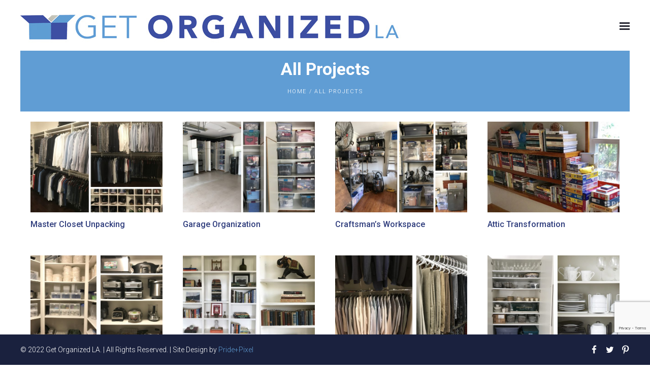

--- FILE ---
content_type: text/html; charset=UTF-8
request_url: https://mail.getorganizedla.com/all-projects-coming-clean-la/
body_size: 13394
content:
<!DOCTYPE html>
<!--[if IE 8]>
<html class="ie ie8" lang="en-US">
<![endif]-->
<!--[if !(IE 8)]><!-->
<html lang="en-US" class="cmsms_html">
<!--<![endif]-->
<head>
<meta charset="UTF-8" />
<meta name="format-detection" content="telephone=no">
<meta name="viewport" content="width=device-width, initial-scale=1, maximum-scale=1" />

<link rel="profile" href="http://gmpg.org/xfn/11" />
<link rel="pingback" href="https://mail.getorganizedla.com/xmlrpc.php" />


<title>All Projects &#8211; Get Organized LA</title>
<meta name='robots' content='max-image-preview:large' />
<link rel='dns-prefetch' href='//fonts.googleapis.com' />
<link rel="alternate" title="oEmbed (JSON)" type="application/json+oembed" href="https://mail.getorganizedla.com/wp-json/oembed/1.0/embed?url=https%3A%2F%2Fmail.getorganizedla.com%2Fall-projects-coming-clean-la%2F" />
<link rel="alternate" title="oEmbed (XML)" type="text/xml+oembed" href="https://mail.getorganizedla.com/wp-json/oembed/1.0/embed?url=https%3A%2F%2Fmail.getorganizedla.com%2Fall-projects-coming-clean-la%2F&#038;format=xml" />
<style id='wp-img-auto-sizes-contain-inline-css' type='text/css'>
img:is([sizes=auto i],[sizes^="auto," i]){contain-intrinsic-size:3000px 1500px}
/*# sourceURL=wp-img-auto-sizes-contain-inline-css */
</style>
<link rel='stylesheet' id='layerslider-css' href='https://mail.getorganizedla.com/declutter/LayerSlider/static/layerslider/css/layerslider.css?ver=6.1.6' type='text/css' media='all' />
<link rel='stylesheet' id='ls-google-fonts-css' href='https://fonts.googleapis.com/css?family=Lato:100,300,regular,700,900%7COpen+Sans:300%7CIndie+Flower:regular%7COswald:300,regular,700&#038;subset=latin%2Clatin-ext' type='text/css' media='all' />
<style id='wp-block-library-inline-css' type='text/css'>
:root{--wp-block-synced-color:#7a00df;--wp-block-synced-color--rgb:122,0,223;--wp-bound-block-color:var(--wp-block-synced-color);--wp-editor-canvas-background:#ddd;--wp-admin-theme-color:#007cba;--wp-admin-theme-color--rgb:0,124,186;--wp-admin-theme-color-darker-10:#006ba1;--wp-admin-theme-color-darker-10--rgb:0,107,160.5;--wp-admin-theme-color-darker-20:#005a87;--wp-admin-theme-color-darker-20--rgb:0,90,135;--wp-admin-border-width-focus:2px}@media (min-resolution:192dpi){:root{--wp-admin-border-width-focus:1.5px}}.wp-element-button{cursor:pointer}:root .has-very-light-gray-background-color{background-color:#eee}:root .has-very-dark-gray-background-color{background-color:#313131}:root .has-very-light-gray-color{color:#eee}:root .has-very-dark-gray-color{color:#313131}:root .has-vivid-green-cyan-to-vivid-cyan-blue-gradient-background{background:linear-gradient(135deg,#00d084,#0693e3)}:root .has-purple-crush-gradient-background{background:linear-gradient(135deg,#34e2e4,#4721fb 50%,#ab1dfe)}:root .has-hazy-dawn-gradient-background{background:linear-gradient(135deg,#faaca8,#dad0ec)}:root .has-subdued-olive-gradient-background{background:linear-gradient(135deg,#fafae1,#67a671)}:root .has-atomic-cream-gradient-background{background:linear-gradient(135deg,#fdd79a,#004a59)}:root .has-nightshade-gradient-background{background:linear-gradient(135deg,#330968,#31cdcf)}:root .has-midnight-gradient-background{background:linear-gradient(135deg,#020381,#2874fc)}:root{--wp--preset--font-size--normal:16px;--wp--preset--font-size--huge:42px}.has-regular-font-size{font-size:1em}.has-larger-font-size{font-size:2.625em}.has-normal-font-size{font-size:var(--wp--preset--font-size--normal)}.has-huge-font-size{font-size:var(--wp--preset--font-size--huge)}.has-text-align-center{text-align:center}.has-text-align-left{text-align:left}.has-text-align-right{text-align:right}.has-fit-text{white-space:nowrap!important}#end-resizable-editor-section{display:none}.aligncenter{clear:both}.items-justified-left{justify-content:flex-start}.items-justified-center{justify-content:center}.items-justified-right{justify-content:flex-end}.items-justified-space-between{justify-content:space-between}.screen-reader-text{border:0;clip-path:inset(50%);height:1px;margin:-1px;overflow:hidden;padding:0;position:absolute;width:1px;word-wrap:normal!important}.screen-reader-text:focus{background-color:#ddd;clip-path:none;color:#444;display:block;font-size:1em;height:auto;left:5px;line-height:normal;padding:15px 23px 14px;text-decoration:none;top:5px;width:auto;z-index:100000}html :where(.has-border-color){border-style:solid}html :where([style*=border-top-color]){border-top-style:solid}html :where([style*=border-right-color]){border-right-style:solid}html :where([style*=border-bottom-color]){border-bottom-style:solid}html :where([style*=border-left-color]){border-left-style:solid}html :where([style*=border-width]){border-style:solid}html :where([style*=border-top-width]){border-top-style:solid}html :where([style*=border-right-width]){border-right-style:solid}html :where([style*=border-bottom-width]){border-bottom-style:solid}html :where([style*=border-left-width]){border-left-style:solid}html :where(img[class*=wp-image-]){height:auto;max-width:100%}:where(figure){margin:0 0 1em}html :where(.is-position-sticky){--wp-admin--admin-bar--position-offset:var(--wp-admin--admin-bar--height,0px)}@media screen and (max-width:600px){html :where(.is-position-sticky){--wp-admin--admin-bar--position-offset:0px}}

/*# sourceURL=wp-block-library-inline-css */
</style><style id='global-styles-inline-css' type='text/css'>
:root{--wp--preset--aspect-ratio--square: 1;--wp--preset--aspect-ratio--4-3: 4/3;--wp--preset--aspect-ratio--3-4: 3/4;--wp--preset--aspect-ratio--3-2: 3/2;--wp--preset--aspect-ratio--2-3: 2/3;--wp--preset--aspect-ratio--16-9: 16/9;--wp--preset--aspect-ratio--9-16: 9/16;--wp--preset--color--black: #000000;--wp--preset--color--cyan-bluish-gray: #abb8c3;--wp--preset--color--white: #ffffff;--wp--preset--color--pale-pink: #f78da7;--wp--preset--color--vivid-red: #cf2e2e;--wp--preset--color--luminous-vivid-orange: #ff6900;--wp--preset--color--luminous-vivid-amber: #fcb900;--wp--preset--color--light-green-cyan: #7bdcb5;--wp--preset--color--vivid-green-cyan: #00d084;--wp--preset--color--pale-cyan-blue: #8ed1fc;--wp--preset--color--vivid-cyan-blue: #0693e3;--wp--preset--color--vivid-purple: #9b51e0;--wp--preset--gradient--vivid-cyan-blue-to-vivid-purple: linear-gradient(135deg,rgb(6,147,227) 0%,rgb(155,81,224) 100%);--wp--preset--gradient--light-green-cyan-to-vivid-green-cyan: linear-gradient(135deg,rgb(122,220,180) 0%,rgb(0,208,130) 100%);--wp--preset--gradient--luminous-vivid-amber-to-luminous-vivid-orange: linear-gradient(135deg,rgb(252,185,0) 0%,rgb(255,105,0) 100%);--wp--preset--gradient--luminous-vivid-orange-to-vivid-red: linear-gradient(135deg,rgb(255,105,0) 0%,rgb(207,46,46) 100%);--wp--preset--gradient--very-light-gray-to-cyan-bluish-gray: linear-gradient(135deg,rgb(238,238,238) 0%,rgb(169,184,195) 100%);--wp--preset--gradient--cool-to-warm-spectrum: linear-gradient(135deg,rgb(74,234,220) 0%,rgb(151,120,209) 20%,rgb(207,42,186) 40%,rgb(238,44,130) 60%,rgb(251,105,98) 80%,rgb(254,248,76) 100%);--wp--preset--gradient--blush-light-purple: linear-gradient(135deg,rgb(255,206,236) 0%,rgb(152,150,240) 100%);--wp--preset--gradient--blush-bordeaux: linear-gradient(135deg,rgb(254,205,165) 0%,rgb(254,45,45) 50%,rgb(107,0,62) 100%);--wp--preset--gradient--luminous-dusk: linear-gradient(135deg,rgb(255,203,112) 0%,rgb(199,81,192) 50%,rgb(65,88,208) 100%);--wp--preset--gradient--pale-ocean: linear-gradient(135deg,rgb(255,245,203) 0%,rgb(182,227,212) 50%,rgb(51,167,181) 100%);--wp--preset--gradient--electric-grass: linear-gradient(135deg,rgb(202,248,128) 0%,rgb(113,206,126) 100%);--wp--preset--gradient--midnight: linear-gradient(135deg,rgb(2,3,129) 0%,rgb(40,116,252) 100%);--wp--preset--font-size--small: 13px;--wp--preset--font-size--medium: 20px;--wp--preset--font-size--large: 36px;--wp--preset--font-size--x-large: 42px;--wp--preset--spacing--20: 0.44rem;--wp--preset--spacing--30: 0.67rem;--wp--preset--spacing--40: 1rem;--wp--preset--spacing--50: 1.5rem;--wp--preset--spacing--60: 2.25rem;--wp--preset--spacing--70: 3.38rem;--wp--preset--spacing--80: 5.06rem;--wp--preset--shadow--natural: 6px 6px 9px rgba(0, 0, 0, 0.2);--wp--preset--shadow--deep: 12px 12px 50px rgba(0, 0, 0, 0.4);--wp--preset--shadow--sharp: 6px 6px 0px rgba(0, 0, 0, 0.2);--wp--preset--shadow--outlined: 6px 6px 0px -3px rgb(255, 255, 255), 6px 6px rgb(0, 0, 0);--wp--preset--shadow--crisp: 6px 6px 0px rgb(0, 0, 0);}:where(.is-layout-flex){gap: 0.5em;}:where(.is-layout-grid){gap: 0.5em;}body .is-layout-flex{display: flex;}.is-layout-flex{flex-wrap: wrap;align-items: center;}.is-layout-flex > :is(*, div){margin: 0;}body .is-layout-grid{display: grid;}.is-layout-grid > :is(*, div){margin: 0;}:where(.wp-block-columns.is-layout-flex){gap: 2em;}:where(.wp-block-columns.is-layout-grid){gap: 2em;}:where(.wp-block-post-template.is-layout-flex){gap: 1.25em;}:where(.wp-block-post-template.is-layout-grid){gap: 1.25em;}.has-black-color{color: var(--wp--preset--color--black) !important;}.has-cyan-bluish-gray-color{color: var(--wp--preset--color--cyan-bluish-gray) !important;}.has-white-color{color: var(--wp--preset--color--white) !important;}.has-pale-pink-color{color: var(--wp--preset--color--pale-pink) !important;}.has-vivid-red-color{color: var(--wp--preset--color--vivid-red) !important;}.has-luminous-vivid-orange-color{color: var(--wp--preset--color--luminous-vivid-orange) !important;}.has-luminous-vivid-amber-color{color: var(--wp--preset--color--luminous-vivid-amber) !important;}.has-light-green-cyan-color{color: var(--wp--preset--color--light-green-cyan) !important;}.has-vivid-green-cyan-color{color: var(--wp--preset--color--vivid-green-cyan) !important;}.has-pale-cyan-blue-color{color: var(--wp--preset--color--pale-cyan-blue) !important;}.has-vivid-cyan-blue-color{color: var(--wp--preset--color--vivid-cyan-blue) !important;}.has-vivid-purple-color{color: var(--wp--preset--color--vivid-purple) !important;}.has-black-background-color{background-color: var(--wp--preset--color--black) !important;}.has-cyan-bluish-gray-background-color{background-color: var(--wp--preset--color--cyan-bluish-gray) !important;}.has-white-background-color{background-color: var(--wp--preset--color--white) !important;}.has-pale-pink-background-color{background-color: var(--wp--preset--color--pale-pink) !important;}.has-vivid-red-background-color{background-color: var(--wp--preset--color--vivid-red) !important;}.has-luminous-vivid-orange-background-color{background-color: var(--wp--preset--color--luminous-vivid-orange) !important;}.has-luminous-vivid-amber-background-color{background-color: var(--wp--preset--color--luminous-vivid-amber) !important;}.has-light-green-cyan-background-color{background-color: var(--wp--preset--color--light-green-cyan) !important;}.has-vivid-green-cyan-background-color{background-color: var(--wp--preset--color--vivid-green-cyan) !important;}.has-pale-cyan-blue-background-color{background-color: var(--wp--preset--color--pale-cyan-blue) !important;}.has-vivid-cyan-blue-background-color{background-color: var(--wp--preset--color--vivid-cyan-blue) !important;}.has-vivid-purple-background-color{background-color: var(--wp--preset--color--vivid-purple) !important;}.has-black-border-color{border-color: var(--wp--preset--color--black) !important;}.has-cyan-bluish-gray-border-color{border-color: var(--wp--preset--color--cyan-bluish-gray) !important;}.has-white-border-color{border-color: var(--wp--preset--color--white) !important;}.has-pale-pink-border-color{border-color: var(--wp--preset--color--pale-pink) !important;}.has-vivid-red-border-color{border-color: var(--wp--preset--color--vivid-red) !important;}.has-luminous-vivid-orange-border-color{border-color: var(--wp--preset--color--luminous-vivid-orange) !important;}.has-luminous-vivid-amber-border-color{border-color: var(--wp--preset--color--luminous-vivid-amber) !important;}.has-light-green-cyan-border-color{border-color: var(--wp--preset--color--light-green-cyan) !important;}.has-vivid-green-cyan-border-color{border-color: var(--wp--preset--color--vivid-green-cyan) !important;}.has-pale-cyan-blue-border-color{border-color: var(--wp--preset--color--pale-cyan-blue) !important;}.has-vivid-cyan-blue-border-color{border-color: var(--wp--preset--color--vivid-cyan-blue) !important;}.has-vivid-purple-border-color{border-color: var(--wp--preset--color--vivid-purple) !important;}.has-vivid-cyan-blue-to-vivid-purple-gradient-background{background: var(--wp--preset--gradient--vivid-cyan-blue-to-vivid-purple) !important;}.has-light-green-cyan-to-vivid-green-cyan-gradient-background{background: var(--wp--preset--gradient--light-green-cyan-to-vivid-green-cyan) !important;}.has-luminous-vivid-amber-to-luminous-vivid-orange-gradient-background{background: var(--wp--preset--gradient--luminous-vivid-amber-to-luminous-vivid-orange) !important;}.has-luminous-vivid-orange-to-vivid-red-gradient-background{background: var(--wp--preset--gradient--luminous-vivid-orange-to-vivid-red) !important;}.has-very-light-gray-to-cyan-bluish-gray-gradient-background{background: var(--wp--preset--gradient--very-light-gray-to-cyan-bluish-gray) !important;}.has-cool-to-warm-spectrum-gradient-background{background: var(--wp--preset--gradient--cool-to-warm-spectrum) !important;}.has-blush-light-purple-gradient-background{background: var(--wp--preset--gradient--blush-light-purple) !important;}.has-blush-bordeaux-gradient-background{background: var(--wp--preset--gradient--blush-bordeaux) !important;}.has-luminous-dusk-gradient-background{background: var(--wp--preset--gradient--luminous-dusk) !important;}.has-pale-ocean-gradient-background{background: var(--wp--preset--gradient--pale-ocean) !important;}.has-electric-grass-gradient-background{background: var(--wp--preset--gradient--electric-grass) !important;}.has-midnight-gradient-background{background: var(--wp--preset--gradient--midnight) !important;}.has-small-font-size{font-size: var(--wp--preset--font-size--small) !important;}.has-medium-font-size{font-size: var(--wp--preset--font-size--medium) !important;}.has-large-font-size{font-size: var(--wp--preset--font-size--large) !important;}.has-x-large-font-size{font-size: var(--wp--preset--font-size--x-large) !important;}
/*# sourceURL=global-styles-inline-css */
</style>

<style id='classic-theme-styles-inline-css' type='text/css'>
/*! This file is auto-generated */
.wp-block-button__link{color:#fff;background-color:#32373c;border-radius:9999px;box-shadow:none;text-decoration:none;padding:calc(.667em + 2px) calc(1.333em + 2px);font-size:1.125em}.wp-block-file__button{background:#32373c;color:#fff;text-decoration:none}
/*# sourceURL=/wp-includes/css/classic-themes.min.css */
</style>
<link rel='stylesheet' id='contact-form-7-css' href='https://mail.getorganizedla.com/declutter/contact-form-7/includes/css/styles.css?ver=6.1.4' type='text/css' media='all' />
<link rel='stylesheet' id='parent-style-css' href='https://mail.getorganizedla.com/home-organizing/themes/interior-design/style.css?ver=6.9' type='text/css' media='all' />
<link rel='stylesheet' id='theme-style-css' href='https://mail.getorganizedla.com/home-organizing/themes/coming-clean/style.css?ver=1.0.0' type='text/css' media='screen, print' />
<link rel='stylesheet' id='theme-adapt-css' href='https://mail.getorganizedla.com/home-organizing/themes/interior-design/css/adaptive.css?ver=1.0.0' type='text/css' media='screen, print' />
<link rel='stylesheet' id='theme-retina-css' href='https://mail.getorganizedla.com/home-organizing/themes/interior-design/css/retina.css?ver=1.0.0' type='text/css' media='screen' />
<link rel='stylesheet' id='theme-icons-css' href='https://mail.getorganizedla.com/home-organizing/themes/interior-design/css/fontello.css?ver=1.0.0' type='text/css' media='screen' />
<link rel='stylesheet' id='theme-icons-custom-css' href='https://mail.getorganizedla.com/home-organizing/themes/interior-design/css/fontello-custom.css?ver=1.0.0' type='text/css' media='screen' />
<link rel='stylesheet' id='animate-css' href='https://mail.getorganizedla.com/home-organizing/themes/interior-design/css/animate.css?ver=1.0.0' type='text/css' media='screen' />
<link rel='stylesheet' id='isotope-css' href='https://mail.getorganizedla.com/home-organizing/themes/interior-design/css/jquery.isotope.css?ver=1.5.26' type='text/css' media='screen' />
<link rel='stylesheet' id='ilightbox-css' href='https://mail.getorganizedla.com/home-organizing/themes/interior-design/css/ilightbox.css?ver=2.2.0' type='text/css' media='screen' />
<link rel='stylesheet' id='ilightbox-skin-dark-css' href='https://mail.getorganizedla.com/home-organizing/themes/interior-design/css/ilightbox-skins/dark-skin.css?ver=2.2.0' type='text/css' media='screen' />
<link rel='stylesheet' id='theme-fonts-schemes-css' href='https://mail.getorganizedla.com/media/cmsms_styles/interior-design.css?ver=1.0.0' type='text/css' media='screen' />
<link rel='stylesheet' id='cmsms-google-fonts-css' href='//fonts.googleapis.com/css?family=Roboto%3A300%2C300italic%2C400%2C400italic%2C500%2C500italic%2C700%2C700italic&#038;ver=6.9' type='text/css' media='all' />
<script type="text/javascript" src="https://mail.getorganizedla.com/wp-includes/js/jquery/jquery.min.js?ver=3.7.1" id="jquery-core-js"></script>
<script type="text/javascript" src="https://mail.getorganizedla.com/wp-includes/js/jquery/jquery-migrate.min.js?ver=3.4.1" id="jquery-migrate-js"></script>
<script type="text/javascript" src="https://mail.getorganizedla.com/home-organizing/themes/interior-design/js/jsLibraries.min.js?ver=1.0.0" id="libs-js"></script>
<script type="text/javascript" src="https://mail.getorganizedla.com/home-organizing/themes/interior-design/js/jquery.iLightBox.min.js?ver=2.2.0" id="iLightBox-js"></script>
<meta name="generator" content="Powered by LayerSlider 6.1.6 - Multi-Purpose, Responsive, Parallax, Mobile-Friendly Slider Plugin for WordPress." />
<!-- LayerSlider updates and docs at: https://layerslider.kreaturamedia.com -->
<link rel="https://api.w.org/" href="https://mail.getorganizedla.com/wp-json/" /><link rel="alternate" title="JSON" type="application/json" href="https://mail.getorganizedla.com/wp-json/wp/v2/pages/8781" /><link rel="EditURI" type="application/rsd+xml" title="RSD" href="https://mail.getorganizedla.com/xmlrpc.php?rsd" />
<meta name="generator" content="WordPress 6.9" />
<link rel="canonical" href="https://mail.getorganizedla.com/all-projects-coming-clean-la/" />
<link rel='shortlink' href='https://mail.getorganizedla.com/?p=8781' />
<link rel="shortcut icon" type="image/x-icon" href="/favicon.ico" /><style type="text/css">
	.header_top,
	.header_top_outer,
	.header_top_inner, 
	.header_top_aligner {
		height : 30px;
	}
	
	.header_mid,
	.header_mid_outer,
	.header_mid .header_mid_inner .search_wrap_inner,
	.header_mid .header_mid_inner .slogan_wrap_inner,
	.header_mid .header_mid_inner .social_wrap_inner,
	.header_mid .header_mid_inner nav > div > ul,
	.header_mid_inner .header_right_wrap,
	.header_mid .header_mid_inner nav > div > ul > li,
	.header_mid .header_mid_inner nav > div > ul > li > a,
	.header_mid .header_mid_inner .logo,
	.header_mid .header_mid_inner .resp_nav_wrap_inner {
		height : 100px;
	}
	
	.header_side,
	.header_side_outer,
	.header_side_inner {
		top: 100px;
	}
	
	.header_side, 
	.header_side_inner {
		width: 0px;
	}
	
	.header_side.cmsms_open_side,
	.header_side.cmsms_open_side .header_side_inner,
	.header_side .cmsms_dynamic_cart .widget_shopping_cart_content {
		width: 300px;
	}
	
	#page .header_side .cmsms_dynamic_cart .widget_shopping_cart_content {
		left: -63px;
	}
	
	body.rtl #page .header_side .cmsms_dynamic_cart .widget_shopping_cart_content {
		right: -63px;
	}
	
	#header .header_side .header_side_inner .header_side_bottom_side {
		height: 30px;
	}
	
	#header .header_side .header_side_inner {
		padding-bottom: 30px;
	}
	
	#header .header_side .header_side_bottom_side .header_side_aligner {
		height: 30px;
	}
	
	#page.enable_header_top .header_side,
	#page.enable_header_top .header_side_outer,
	#page.enable_header_top .header_side_inner {
		top: 130px;
	}
	
	.header_mid_inner .header_right_wrap .search_wrap.search_opened .search_bar_wrap p.search_button,
	#header .header_side_inner .header_side_top_side .search_wrap.search_opened .search_bar_wrap p.search_button {
		top: 20px;
	}
	
	#page #middle {
		padding-top : 100px;
	}
	
	#page.enable_header_top #middle {
		padding-top : 130px;
	}
	
	#page .header_mid .cmsms_dynamic_cart,
	#page .header_mid .cmsms_dynamic_cart .cmsms_dynamic_cart_button {
		height: 100px;
	}
	
	#page .cmsms_dynamic_cart:hover .widget_shopping_cart_content, 
	#page .cmsms_dynamic_cart_button:hover + .widget_shopping_cart_content {
		top: 100px;
	}
	
	#page .cmsms_dynamic_cart .widget_shopping_cart_content {
		top: 120px;
	}
	
	#page .header_side .cmsms_dynamic_cart .widget_shopping_cart_content {
		top: 80px;
	}
	
	#page .header_side .cmsms_dynamic_cart:hover .widget_shopping_cart_content, 
	#page .header_side .cmsms_dynamic_cart_button:hover + .widget_shopping_cart_content {
		top: 60px;
	}
	
	@media only screen and (max-width: 1024px) {
		.header_top,
		.header_top_outer,
		.header_top_inner,
		.header_top_aligner,
		.header_mid,
		.header_mid_outer,
		.header_mid .header_mid_inner nav > div > ul,
		.header_mid .header_mid_inner nav > div > ul > li,
		.header_mid .header_mid_inner nav > div > ul > li > a,
		.header_side,
		.header_side_outer,
		.header_side .header_side_inner nav > div > ul,
		.header_side .header_side_inner nav > div > ul > li,
		.header_side .header_side_inner nav > div > ul > li > a {
			height : auto;
		}
		
		#page #middle,
		#page.enable_header_top #middle,
		#page.fixed_header.cmsms_heading_after_header #middle, 
		#page.fixed_header.cmsms_heading_under_header #middle .headline .headline_outer, 
		#page.fixed_header.cmsms_heading_after_header.enable_header_top #middle, 
		#page.fixed_header.cmsms_heading_under_header.enable_header_top #middle .headline .headline_outer, 
		#page.fixed_header.cmsms_heading_after_header.enable_header_side #middle, 
		#page.fixed_header.cmsms_heading_under_header.enable_header_side #middle .headline .headline_outer, 
		#page.fixed_header.cmsms_heading_after_header.enable_header_top.enable_header_side #middle, 
		#page.fixed_header.cmsms_heading_under_header.enable_header_top.enable_header_side #middle .headline .headline_outer {
			padding-top : 0 !important;
		}
	}
	
	@media only screen and (max-width: 782px) {
		.header_mid_inner .header_right_wrap .search_wrap.search_opened .search_bar_wrap p.search_button,
		html #header .header_side_inner .header_side_top_side .search_wrap.search_opened .search_bar_wrap p.search_button {
			top: 10px;
			right: 10px;
		}
		
		body.rtl .header_mid_inner .header_right_wrap .search_wrap.search_opened .search_bar_wrap p.search_button,
		body.rtl .header_side_inner .header_side_top_side .search_wrap.search_opened .search_bar_wrap p.search_button {
			right: auto;
			left: 10px;
		}
	}

	#footer .footer_bg,
	#footer .footer_inner {
		height:60px;
	}
	
	#slide_top {
		bottom: 80px;
	}
	
	#main {
		padding-bottom: 60px;
	}
	
	#page .header_side,
	#page .header_side_outer,
	#page .header_side_inner {
		bottom: 60px;
	}
	
	@media only screen and (max-width: 950px) {
		#footer .footer_inner .copyright {
			width: 30%;
		}
	}
</style><style type="text/css">.recentcomments a{display:inline !important;padding:0 !important;margin:0 !important;}</style>		<style type="text/css" id="wp-custom-css">
			.grecaptcha-badge {
	z-index: 1000000;
  bottom: 64px !important;
}		</style>
		<link rel='stylesheet' id='mediaelement-css' href='https://mail.getorganizedla.com/wp-includes/js/mediaelement/mediaelementplayer-legacy.min.css?ver=4.2.17' type='text/css' media='all' />
<link rel='stylesheet' id='wp-mediaelement-css' href='https://mail.getorganizedla.com/wp-includes/js/mediaelement/wp-mediaelement.min.css?ver=6.9' type='text/css' media='all' />
</head>
<body class="wp-singular page-template-default page page-id-8781 wp-theme-interior-design wp-child-theme-coming-clean">
	
<!-- _________________________ Start Page _________________________ -->
<div id="page" class="chrome_only enable_header_side hfeed site">

<!-- _________________________ Start Main _________________________ -->
<div id="main">
	
<!-- _________________________ Start Header _________________________ -->
<header id="header">
		<div class="header_mid" data-height="100">
		<div class="header_mid_outer">
			<div class="header_mid_inner">
				<div class="logo_wrap">
<style type="text/css">
	.header_mid .header_mid_inner .logo_wrap {
		width : 750px;
	}
</style>
<a href="https://mail.getorganizedla.com/" title="Get Organized LA" class="logo">
	<img src="https://mail.getorganizedla.com/media/2017/01/get-organized-la-logo-750.jpg" alt="Get Organized LA" />
<style type="text/css">
	.header_mid_inner .logo .logo_retina {
		width : 375px;
	}
</style>
<img class="logo_retina" src="https://mail.getorganizedla.com/media/2017/01/get-organized-la-logo-750.jpg" alt="Get Organized LA" width="375" height="38.5" /></a>
</div>
													<div class="header_right_wrap">
						<a href="#" class="cmsms_nav_but_wrap">
							<span class="cmsms_nav_but_outer">
								<span class="cmsms_nav_but_inner">
									<span class="cmsms_nav_but"></span>
								</span>
							</span>
						</a>
					</div>
									<!-- _________________________ Finish Navigation _________________________ -->
												<div class="cl"></div>
			</div>
			<div class="cl"></div>
		</div>
	</div>
		<div class="header_side" data-width="300">
		<div class="header_side_outer">
			<div class="header_side_inner">
					<div class="header_side_top_side cmsms_with_cont">
													<div class="search_wrap">
								<div class="search_wrap_inner">
									<div class="search_wrap_inner_left">
										
<div class="search_bar_wrap">
	<form role="search" method="get" action="https://mail.getorganizedla.com/">
		<p class="search_field">
			<input name="s" placeholder="Search..." onfocus="if (placeholder == 'Search...') {placeholder = '';}" onblur="if (placeholder == '') {placeholder = 'Search...';}" value="" type="search" />
		</p>
		<p class="search_button">
			<button type="submit" class="cmsms-icon-search-2"></button>
		</p>
	</form>
</div>

									</div>
								</div>
							</div>
							
												<div class="resp_nav_wrap">
							<div class="resp_nav_wrap_inner">
								<div class="resp_nav_content">
									<a class="responsive_nav" href="javascript:void(0);"></a>
								</div>
							</div>
						</div>
						<div class="cl"></div>
					</div>
				
				<!-- _________________________ Start Navigation _________________________ -->
				<div class="header_side_middle_side">
					<div class="cmsms_wrap_header_side_mid">
					<nav role="navigation">
						<div class="menu-home-container"><ul id="navigation" class="navigation"><li id="menu-item-7753" class="menu-item menu-item-type-post_type menu-item-object-page menu-item-home menu-item-7753"><a href="https://mail.getorganizedla.com/"><span>Get Organized LA</span></a><span class="cmsms_cross"></span></li>
<li id="menu-item-7898" class="menu-item menu-item-type-post_type menu-item-object-page menu-item-7898"><a href="https://mail.getorganizedla.com/about-brian-yetwin/"><span>About Brian</span></a><span class="cmsms_cross"></span></li>
<li id="menu-item-8237" class="menu-item menu-item-type-post_type menu-item-object-page menu-item-8237"><a href="https://mail.getorganizedla.com/home-organizing-services-los-angeles/"><span>Home Organizing Services</span></a><span class="cmsms_cross"></span></li>
<li id="menu-item-7925" class="menu-item menu-item-type-post_type menu-item-object-page menu-item-7925"><a href="https://mail.getorganizedla.com/business-organizing-services-los-angeles/"><span>Business Organizing Services</span></a><span class="cmsms_cross"></span></li>
<li id="menu-item-8322" class="menu-item menu-item-type-post_type menu-item-object-page menu-item-8322"><a href="https://mail.getorganizedla.com/additional-organizing-services/"><span>Additional Services</span></a><span class="cmsms_cross"></span></li>
<li id="menu-item-8363" class="menu-item menu-item-type-post_type menu-item-object-page menu-item-8363"><a href="https://mail.getorganizedla.com/before-after-professional-organizer/"><span>Before &#038; After Gallery</span></a><span class="cmsms_cross"></span></li>
<li id="menu-item-8388" class="menu-item menu-item-type-post_type menu-item-object-page menu-item-8388"><a href="https://mail.getorganizedla.com/refurbish-rebuild-furniture-la/"><span>Refurbish &#038; Rebuild Furniture</span></a><span class="cmsms_cross"></span></li>
<li id="menu-item-8481" class="menu-item menu-item-type-post_type menu-item-object-page menu-item-8481"><a href="https://mail.getorganizedla.com/organizing-blog/"><span>Organizing Blog</span></a><span class="cmsms_cross"></span></li>
<li id="menu-item-8189" class="menu-item menu-item-type-post_type menu-item-object-page menu-item-8189"><a href="https://mail.getorganizedla.com/contact/"><span>Contact</span></a><span class="cmsms_cross"></span></li>
</ul></div>						<div class="cl"></div>
					</nav>
					</div>
				</div>
				
				<!-- _________________________ Finish Navigation _________________________ -->
								</div>
		</div>
	</div>
	</header>
<!-- _________________________ Finish Header _________________________ -->

	
<!-- _________________________ Start Middle _________________________ -->
<div id="middle">
<style type="text/css">.headline_color {
				background-color:#609dd4;
			}
			.headline_aligner {
				min-height: 72px;
			}
		</style>
		<div class="headline cmsms_color_scheme_default">
			<div class="headline_outer">
				<div class="headline_color"></div><div class="headline_inner align_center">
				<div class="headline_aligner"></div><div class="headline_text"><h1 class="entry-title">All Projects</h1></div><div class="cmsms_breadcrumbs"><div class="cmsms_breadcrumbs_aligner"></div><div class="cmsms_breadcrumbs_inner"><a href="https://mail.getorganizedla.com/" class="cms_home">Home</a>
	<span class="breadcrumbs_sep"> / </span>
	<span>All Projects</span></div></div></div></div>
		</div><div class="middle_inner">
<div class="content_wrap fullwidth">

<!--_________________________ Start Content _________________________ -->
<div class="middle_content entry" role="main">
	</div></div><style type="text/css"> 
#cmsms_row_695612b294508 .cmsms_row_outer_parent { 
	padding-top: 0px; 
} 

#cmsms_row_695612b294508 .cmsms_row_outer_parent { 
	padding-bottom: 50px; 
} 

 
#cmsms_divider_695612b2945f4 { 
	border-bottom-width:0px; 
	border-bottom-style:solid; 
	padding-top:10px; 
	margin-bottom:10px; 
} 

#cmsms_button_695612b2a0c33 { 
	text-align:center; 
} 

#cmsms_button_695612b2a0c33 .cmsms_button:before { 
	margin-right:.5em; 
	margin-left:0; 
	vertical-align:baseline; 
} 

#cmsms_button_695612b2a0c33 .cmsms_button { 
	font-family:'Roboto'; 
	font-size:25px; 
	line-height:40px; 
	font-weight:300; 
	font-style:normal; 
	padding-right:25px; 
	padding-left:25px; 
	border-style:solid; 
	-webkit-border-radius:1; 
	border-radius:1; 
	background-color:#609dd4;
	color:#ffffff;
	border-color:#609dd4;
} 
#cmsms_button_695612b2a0c33 .cmsms_button:hover { 
	background-color:#2c3768;
	color:#ffffff;
	border-color:#2c3768;
} 
 
#cmsms_row_695612b2a100d .cmsms_row_outer_parent { 
	padding-top: 0px; 
} 

#cmsms_row_695612b2a100d .cmsms_row_outer_parent { 
	padding-bottom: 50px; 
} 

 
#cmsms_divider_695612b2a1062 { 
	border-bottom-width:1px; 
	border-bottom-style:solid; 
	padding-top:50px; 
	margin-bottom:50px; 
} 
</style><div id="cmsms_row_695612b294508" class="cmsms_row cmsms_color_scheme_default">
<div class="cmsms_row_outer_parent">
<div class="cmsms_row_outer">
<div class="cmsms_row_inner">
<div class="cmsms_row_margin">
<div class="cmsms_column one_first">

<div id="cmsms_divider_695612b2945f4" class="cl"></div><div class="cmsms_wrap_portfolio entry-summary" id="portfolio_695612b294783">
	<script type="text/javascript">
	jQuery(document).ready(function () {
	(function ($) {
		if ($('#portfolio_695612b294783').find('article').length == '0') {
			return false;
		}
		

		startPortfolio( 
			'695612b294783', 
			'grid', 
			'perfect', 
			'https://mail.getorganizedla.com/declutter/cmsms-content-composer/', 
			'date', 
			'DESC', 
			'14', 
			'', 
			'title,rollover' 
		);
	} )(jQuery);
	} );
	</script>
	<div class="portfolio grid large_gap perfect cmsms_4">
<!--_________________________ Start Gallery Project _________________________ -->

<article id="post-9042" class="post-9042 project type-project status-publish format-gallery has-post-thumbnail hentry pj-categs-before-after-gallery pj-categs-professional-closet-organizer-los-angeles" data-category="before-after-gallery professional-closet-organizer-los-angeles">
	<div class="project_outer">
	<figure class="cmsms_img_rollover_wrap preloader"><img fetchpriority="high" decoding="async" width="580" height="400" src="https://mail.getorganizedla.com/media/2018/10/13-After-Closet-Organizing-580x400.jpg" class="full-width wp-post-image" alt="Master Closet Unpacking" title="Master Closet Unpacking" /><div class="cmsms_img_rollover"><a href="https://mail.getorganizedla.com/media/2018/10/13-After-Closet-Organizing.jpg" rel="ilightbox[9042_695612b296971]" title="Master Closet Unpacking" class="cmsms_image_link">Zoom</a><a href="https://mail.getorganizedla.com/project/master-closet-unpacking/" title="Master Closet Unpacking" class="cmsms_open_link">View</a></div></figure><div class="dn"><figure><a href="https://mail.getorganizedla.com/media/2018/10/13-Before-Closet-Organizing.jpg" rel="ilightbox[9042_695612b296971]" title="Master Closet Unpacking" class="preloader highImg"><img decoding="async" width="1730" height="1096" src="https://mail.getorganizedla.com/media/2018/10/13-Before-Closet-Organizing.jpg" class="full-width" alt="Master Closet Unpacking" title="Master Closet Unpacking" srcset="https://mail.getorganizedla.com/media/2018/10/13-Before-Closet-Organizing.jpg 1730w, https://mail.getorganizedla.com/media/2018/10/13-Before-Closet-Organizing-600x380.jpg 600w, https://mail.getorganizedla.com/media/2018/10/13-Before-Closet-Organizing-768x487.jpg 768w, https://mail.getorganizedla.com/media/2018/10/13-Before-Closet-Organizing-580x367.jpg 580w, https://mail.getorganizedla.com/media/2018/10/13-Before-Closet-Organizing-860x545.jpg 860w, https://mail.getorganizedla.com/media/2018/10/13-Before-Closet-Organizing-1160x735.jpg 1160w" sizes="(max-width: 1730px) 100vw, 1730px" /></a></figure><figure><a href="https://mail.getorganizedla.com/media/2018/10/13-After-Closet-Organizing.jpg" rel="ilightbox[9042_695612b296971]" title="Master Closet Unpacking" class="preloader highImg"><img decoding="async" width="1730" height="1096" src="https://mail.getorganizedla.com/media/2018/10/13-After-Closet-Organizing.jpg" class="full-width" alt="Master Closet Unpacking" title="Master Closet Unpacking" srcset="https://mail.getorganizedla.com/media/2018/10/13-After-Closet-Organizing.jpg 1730w, https://mail.getorganizedla.com/media/2018/10/13-After-Closet-Organizing-600x380.jpg 600w, https://mail.getorganizedla.com/media/2018/10/13-After-Closet-Organizing-768x487.jpg 768w, https://mail.getorganizedla.com/media/2018/10/13-After-Closet-Organizing-580x367.jpg 580w, https://mail.getorganizedla.com/media/2018/10/13-After-Closet-Organizing-860x545.jpg 860w, https://mail.getorganizedla.com/media/2018/10/13-After-Closet-Organizing-1160x735.jpg 1160w" sizes="(max-width: 1730px) 100vw, 1730px" /></a></figure></div><div class="project_inner"><header class="cmsms_project_header entry-header"><h5 class="cmsms_project_title entry-title"><a href="https://mail.getorganizedla.com/project/master-closet-unpacking/">Master Closet Unpacking</a></h5></header></div><span class="dn meta-date">20181018162835</span>		<div class="cl"></div>
	</div>
</article>
<!--_________________________ Finish Gallery Project _________________________ -->


<!--_________________________ Start Gallery Project _________________________ -->

<article id="post-9039" class="post-9039 project type-project status-publish format-gallery has-post-thumbnail hentry pj-categs-before-after-gallery pj-categs-organize-garage-los-angeles" data-category="before-after-gallery organize-garage-los-angeles">
	<div class="project_outer">
	<figure class="cmsms_img_rollover_wrap preloader"><img loading="lazy" decoding="async" width="580" height="400" src="https://mail.getorganizedla.com/media/2018/10/12-After-Garage-Organizing-580x400.jpg" class="full-width wp-post-image" alt="Garage Organization" title="Garage Organization" /><div class="cmsms_img_rollover"><a href="https://mail.getorganizedla.com/media/2018/10/12-After-Garage-Organizing.jpg" rel="ilightbox[9039_695612b297682]" title="Garage Organization" class="cmsms_image_link">Zoom</a><a href="https://mail.getorganizedla.com/project/garage-organization-and-unpacking/" title="Garage Organization" class="cmsms_open_link">View</a></div></figure><div class="dn"><figure><a href="https://mail.getorganizedla.com/media/2018/10/12-Before-Garage-Organizing-LA.jpg" rel="ilightbox[9039_695612b297682]" title="Garage Organization" class="preloader highImg"><img loading="lazy" decoding="async" width="1730" height="1096" src="https://mail.getorganizedla.com/media/2018/10/12-Before-Garage-Organizing-LA.jpg" class="full-width" alt="Garage Organization" title="Garage Organization" srcset="https://mail.getorganizedla.com/media/2018/10/12-Before-Garage-Organizing-LA.jpg 1730w, https://mail.getorganizedla.com/media/2018/10/12-Before-Garage-Organizing-LA-600x380.jpg 600w, https://mail.getorganizedla.com/media/2018/10/12-Before-Garage-Organizing-LA-768x487.jpg 768w, https://mail.getorganizedla.com/media/2018/10/12-Before-Garage-Organizing-LA-580x367.jpg 580w, https://mail.getorganizedla.com/media/2018/10/12-Before-Garage-Organizing-LA-860x545.jpg 860w, https://mail.getorganizedla.com/media/2018/10/12-Before-Garage-Organizing-LA-1160x735.jpg 1160w" sizes="auto, (max-width: 1730px) 100vw, 1730px" /></a></figure><figure><a href="https://mail.getorganizedla.com/media/2018/10/12-After-Garage-Organizing.jpg" rel="ilightbox[9039_695612b297682]" title="Garage Organization" class="preloader highImg"><img loading="lazy" decoding="async" width="1730" height="1096" src="https://mail.getorganizedla.com/media/2018/10/12-After-Garage-Organizing.jpg" class="full-width" alt="Garage Organization" title="Garage Organization" srcset="https://mail.getorganizedla.com/media/2018/10/12-After-Garage-Organizing.jpg 1730w, https://mail.getorganizedla.com/media/2018/10/12-After-Garage-Organizing-600x380.jpg 600w, https://mail.getorganizedla.com/media/2018/10/12-After-Garage-Organizing-768x487.jpg 768w, https://mail.getorganizedla.com/media/2018/10/12-After-Garage-Organizing-580x367.jpg 580w, https://mail.getorganizedla.com/media/2018/10/12-After-Garage-Organizing-860x545.jpg 860w, https://mail.getorganizedla.com/media/2018/10/12-After-Garage-Organizing-1160x735.jpg 1160w" sizes="auto, (max-width: 1730px) 100vw, 1730px" /></a></figure></div><div class="project_inner"><header class="cmsms_project_header entry-header"><h5 class="cmsms_project_title entry-title"><a href="https://mail.getorganizedla.com/project/garage-organization-and-unpacking/">Garage Organization</a></h5></header></div><span class="dn meta-date">20181018162137</span>		<div class="cl"></div>
	</div>
</article>
<!--_________________________ Finish Gallery Project _________________________ -->


<!--_________________________ Start Gallery Project _________________________ -->

<article id="post-9036" class="post-9036 project type-project status-publish format-gallery has-post-thumbnail hentry pj-categs-before-after-gallery pj-categs-workshed" data-category="before-after-gallery workshed">
	<div class="project_outer">
	<figure class="cmsms_img_rollover_wrap preloader"><img loading="lazy" decoding="async" width="580" height="400" src="https://mail.getorganizedla.com/media/2018/10/11-After-Art-Organizing-580x400.jpg" class="full-width wp-post-image" alt="Craftsman&#8217;s Workspace" title="Craftsman&#8217;s Workspace" /><div class="cmsms_img_rollover"><a href="https://mail.getorganizedla.com/media/2018/10/11-After-Art-Organizing.jpg" rel="ilightbox[9036_695612b298318]" title="Craftsman&#8217;s Workspace" class="cmsms_image_link">Zoom</a><a href="https://mail.getorganizedla.com/project/craftsmans-workspace/" title="Craftsman&#8217;s Workspace" class="cmsms_open_link">View</a></div></figure><div class="dn"><figure><a href="https://mail.getorganizedla.com/media/2018/10/11-Before-Art-Organizing.jpg" rel="ilightbox[9036_695612b298318]" title="Craftsman&#8217;s Workspace" class="preloader highImg"><img loading="lazy" decoding="async" width="1730" height="1096" src="https://mail.getorganizedla.com/media/2018/10/11-Before-Art-Organizing.jpg" class="full-width" alt="Craftsman&#8217;s Workspace" title="Craftsman&#8217;s Workspace" srcset="https://mail.getorganizedla.com/media/2018/10/11-Before-Art-Organizing.jpg 1730w, https://mail.getorganizedla.com/media/2018/10/11-Before-Art-Organizing-600x380.jpg 600w, https://mail.getorganizedla.com/media/2018/10/11-Before-Art-Organizing-768x487.jpg 768w, https://mail.getorganizedla.com/media/2018/10/11-Before-Art-Organizing-580x367.jpg 580w, https://mail.getorganizedla.com/media/2018/10/11-Before-Art-Organizing-860x545.jpg 860w, https://mail.getorganizedla.com/media/2018/10/11-Before-Art-Organizing-1160x735.jpg 1160w" sizes="auto, (max-width: 1730px) 100vw, 1730px" /></a></figure><figure><a href="https://mail.getorganizedla.com/media/2018/10/11-After-Art-Organizing.jpg" rel="ilightbox[9036_695612b298318]" title="Craftsman&#8217;s Workspace" class="preloader highImg"><img loading="lazy" decoding="async" width="1730" height="1096" src="https://mail.getorganizedla.com/media/2018/10/11-After-Art-Organizing.jpg" class="full-width" alt="Craftsman&#8217;s Workspace" title="Craftsman&#8217;s Workspace" srcset="https://mail.getorganizedla.com/media/2018/10/11-After-Art-Organizing.jpg 1730w, https://mail.getorganizedla.com/media/2018/10/11-After-Art-Organizing-600x380.jpg 600w, https://mail.getorganizedla.com/media/2018/10/11-After-Art-Organizing-768x487.jpg 768w, https://mail.getorganizedla.com/media/2018/10/11-After-Art-Organizing-580x367.jpg 580w, https://mail.getorganizedla.com/media/2018/10/11-After-Art-Organizing-860x545.jpg 860w, https://mail.getorganizedla.com/media/2018/10/11-After-Art-Organizing-1160x735.jpg 1160w" sizes="auto, (max-width: 1730px) 100vw, 1730px" /></a></figure></div><div class="project_inner"><header class="cmsms_project_header entry-header"><h5 class="cmsms_project_title entry-title"><a href="https://mail.getorganizedla.com/project/craftsmans-workspace/">Craftsman&#8217;s Workspace</a></h5></header></div><span class="dn meta-date">20181018154950</span>		<div class="cl"></div>
	</div>
</article>
<!--_________________________ Finish Gallery Project _________________________ -->


<!--_________________________ Start Gallery Project _________________________ -->

<article id="post-9031" class="post-9031 project type-project status-publish format-gallery has-post-thumbnail hentry pj-categs-attic pj-categs-before-after-gallery" data-category="attic before-after-gallery">
	<div class="project_outer">
	<figure class="cmsms_img_rollover_wrap preloader"><img loading="lazy" decoding="async" width="580" height="400" src="https://mail.getorganizedla.com/media/2018/10/10-After-Game-Organizing-580x400.jpg" class="full-width wp-post-image" alt="Attic Transformation" title="Attic Transformation" srcset="https://mail.getorganizedla.com/media/2018/10/10-After-Game-Organizing-580x399.jpg 580w, https://mail.getorganizedla.com/media/2018/10/10-After-Game-Organizing-768x528.jpg 768w, https://mail.getorganizedla.com/media/2018/10/10-After-Game-Organizing-860x591.jpg 860w, https://mail.getorganizedla.com/media/2018/10/10-After-Game-Organizing.jpg 1004w" sizes="auto, (max-width: 580px) 100vw, 580px" /><div class="cmsms_img_rollover"><a href="https://mail.getorganizedla.com/media/2018/10/10-After-Game-Organizing.jpg" rel="ilightbox[9031_695612b298fc1]" title="Attic Transformation" class="cmsms_image_link">Zoom</a><a href="https://mail.getorganizedla.com/project/attic-transformation/" title="Attic Transformation" class="cmsms_open_link">View</a></div></figure><div class="dn"><figure><a href="https://mail.getorganizedla.com/media/2018/10/10-Before-Game-Organizing.jpg" rel="ilightbox[9031_695612b298fc1]" title="Attic Transformation" class="preloader highImg"><img loading="lazy" decoding="async" width="1004" height="690" src="https://mail.getorganizedla.com/media/2018/10/10-Before-Game-Organizing.jpg" class="full-width" alt="Attic Transformation" title="Attic Transformation" srcset="https://mail.getorganizedla.com/media/2018/10/10-Before-Game-Organizing.jpg 1004w, https://mail.getorganizedla.com/media/2018/10/10-Before-Game-Organizing-600x412.jpg 600w, https://mail.getorganizedla.com/media/2018/10/10-Before-Game-Organizing-768x528.jpg 768w, https://mail.getorganizedla.com/media/2018/10/10-Before-Game-Organizing-580x399.jpg 580w, https://mail.getorganizedla.com/media/2018/10/10-Before-Game-Organizing-860x591.jpg 860w" sizes="auto, (max-width: 1004px) 100vw, 1004px" /></a></figure><figure><a href="https://mail.getorganizedla.com/media/2018/10/10-After-Game-Organizing.jpg" rel="ilightbox[9031_695612b298fc1]" title="Attic Transformation" class="preloader highImg"><img loading="lazy" decoding="async" width="1004" height="690" src="https://mail.getorganizedla.com/media/2018/10/10-After-Game-Organizing.jpg" class="full-width" alt="Attic Transformation" title="Attic Transformation" srcset="https://mail.getorganizedla.com/media/2018/10/10-After-Game-Organizing.jpg 1004w, https://mail.getorganizedla.com/media/2018/10/10-After-Game-Organizing-600x412.jpg 600w, https://mail.getorganizedla.com/media/2018/10/10-After-Game-Organizing-768x528.jpg 768w, https://mail.getorganizedla.com/media/2018/10/10-After-Game-Organizing-580x399.jpg 580w, https://mail.getorganizedla.com/media/2018/10/10-After-Game-Organizing-860x591.jpg 860w" sizes="auto, (max-width: 1004px) 100vw, 1004px" /></a></figure></div><div class="project_inner"><header class="cmsms_project_header entry-header"><h5 class="cmsms_project_title entry-title"><a href="https://mail.getorganizedla.com/project/attic-transformation/">Attic Transformation</a></h5></header></div><span class="dn meta-date">20181018151418</span>		<div class="cl"></div>
	</div>
</article>
<!--_________________________ Finish Gallery Project _________________________ -->


<!--_________________________ Start Gallery Project _________________________ -->

<article id="post-9028" class="post-9028 project type-project status-publish format-gallery has-post-thumbnail hentry pj-categs-before-after-gallery pj-categs-professional-closet-cupboard-organizer-los-angeles" data-category="before-after-gallery professional-closet-cupboard-organizer-los-angeles">
	<div class="project_outer">
	<figure class="cmsms_img_rollover_wrap preloader"><img loading="lazy" decoding="async" width="580" height="400" src="https://mail.getorganizedla.com/media/2018/10/9-After-Pantry-Organization-LA-580x400.jpg" class="full-width wp-post-image" alt="Pantry Organization" title="Pantry Organization" srcset="https://mail.getorganizedla.com/media/2018/10/9-After-Pantry-Organization-LA-580x399.jpg 580w, https://mail.getorganizedla.com/media/2018/10/9-After-Pantry-Organization-LA-768x528.jpg 768w, https://mail.getorganizedla.com/media/2018/10/9-After-Pantry-Organization-LA-860x591.jpg 860w, https://mail.getorganizedla.com/media/2018/10/9-After-Pantry-Organization-LA.jpg 1004w" sizes="auto, (max-width: 580px) 100vw, 580px" /><div class="cmsms_img_rollover"><a href="https://mail.getorganizedla.com/media/2018/10/9-After-Pantry-Organization-LA.jpg" rel="ilightbox[9028_695612b299abd]" title="Pantry Organization" class="cmsms_image_link">Zoom</a><a href="https://mail.getorganizedla.com/project/pantry-organization/" title="Pantry Organization" class="cmsms_open_link">View</a></div></figure><div class="dn"><figure><a href="https://mail.getorganizedla.com/media/2018/10/9-Before-Organization-LA.jpg" rel="ilightbox[9028_695612b299abd]" title="Pantry Organization" class="preloader highImg"><img loading="lazy" decoding="async" width="1004" height="690" src="https://mail.getorganizedla.com/media/2018/10/9-Before-Organization-LA.jpg" class="full-width" alt="Pantry Organization" title="Pantry Organization" srcset="https://mail.getorganizedla.com/media/2018/10/9-Before-Organization-LA.jpg 1004w, https://mail.getorganizedla.com/media/2018/10/9-Before-Organization-LA-600x412.jpg 600w, https://mail.getorganizedla.com/media/2018/10/9-Before-Organization-LA-768x528.jpg 768w, https://mail.getorganizedla.com/media/2018/10/9-Before-Organization-LA-580x399.jpg 580w, https://mail.getorganizedla.com/media/2018/10/9-Before-Organization-LA-860x591.jpg 860w" sizes="auto, (max-width: 1004px) 100vw, 1004px" /></a></figure><figure><a href="https://mail.getorganizedla.com/media/2018/10/9-After-Pantry-Organization-LA.jpg" rel="ilightbox[9028_695612b299abd]" title="Pantry Organization" class="preloader highImg"><img loading="lazy" decoding="async" width="1004" height="690" src="https://mail.getorganizedla.com/media/2018/10/9-After-Pantry-Organization-LA.jpg" class="full-width" alt="Pantry Organization" title="Pantry Organization" srcset="https://mail.getorganizedla.com/media/2018/10/9-After-Pantry-Organization-LA.jpg 1004w, https://mail.getorganizedla.com/media/2018/10/9-After-Pantry-Organization-LA-600x412.jpg 600w, https://mail.getorganizedla.com/media/2018/10/9-After-Pantry-Organization-LA-768x528.jpg 768w, https://mail.getorganizedla.com/media/2018/10/9-After-Pantry-Organization-LA-580x399.jpg 580w, https://mail.getorganizedla.com/media/2018/10/9-After-Pantry-Organization-LA-860x591.jpg 860w" sizes="auto, (max-width: 1004px) 100vw, 1004px" /></a></figure></div><div class="project_inner"><header class="cmsms_project_header entry-header"><h5 class="cmsms_project_title entry-title"><a href="https://mail.getorganizedla.com/project/pantry-organization/">Pantry Organization</a></h5></header></div><span class="dn meta-date">20181018145123</span>		<div class="cl"></div>
	</div>
</article>
<!--_________________________ Finish Gallery Project _________________________ -->


<!--_________________________ Start Gallery Project _________________________ -->

<article id="post-9025" class="post-9025 project type-project status-publish format-gallery has-post-thumbnail hentry pj-categs-before-after-gallery pj-categs-shelves" data-category="before-after-gallery shelves">
	<div class="project_outer">
	<figure class="cmsms_img_rollover_wrap preloader"><img loading="lazy" decoding="async" width="580" height="400" src="https://mail.getorganizedla.com/media/2018/10/8-After-Built-Ins-Organizing-580x400.jpg" class="full-width wp-post-image" alt="Built-Ins Built Right" title="Built-Ins Built Right" srcset="https://mail.getorganizedla.com/media/2018/10/8-After-Built-Ins-Organizing-580x399.jpg 580w, https://mail.getorganizedla.com/media/2018/10/8-After-Built-Ins-Organizing-768x528.jpg 768w, https://mail.getorganizedla.com/media/2018/10/8-After-Built-Ins-Organizing-860x591.jpg 860w, https://mail.getorganizedla.com/media/2018/10/8-After-Built-Ins-Organizing.jpg 1004w" sizes="auto, (max-width: 580px) 100vw, 580px" /><div class="cmsms_img_rollover"><a href="https://mail.getorganizedla.com/media/2018/10/8-After-Built-Ins-Organizing.jpg" rel="ilightbox[9025_695612b29a5e9]" title="Built-Ins Built Right" class="cmsms_image_link">Zoom</a><a href="https://mail.getorganizedla.com/project/built-ins-built-right/" title="Built-Ins Built Right" class="cmsms_open_link">View</a></div></figure><div class="dn"><figure><a href="https://mail.getorganizedla.com/media/2018/10/8-Before-Built-Ins-Organizing.jpg" rel="ilightbox[9025_695612b29a5e9]" title="Built-Ins Built Right" class="preloader highImg"><img loading="lazy" decoding="async" width="1004" height="690" src="https://mail.getorganizedla.com/media/2018/10/8-Before-Built-Ins-Organizing.jpg" class="full-width" alt="Built-Ins Built Right" title="Built-Ins Built Right" srcset="https://mail.getorganizedla.com/media/2018/10/8-Before-Built-Ins-Organizing.jpg 1004w, https://mail.getorganizedla.com/media/2018/10/8-Before-Built-Ins-Organizing-600x412.jpg 600w, https://mail.getorganizedla.com/media/2018/10/8-Before-Built-Ins-Organizing-768x528.jpg 768w, https://mail.getorganizedla.com/media/2018/10/8-Before-Built-Ins-Organizing-580x399.jpg 580w, https://mail.getorganizedla.com/media/2018/10/8-Before-Built-Ins-Organizing-860x591.jpg 860w" sizes="auto, (max-width: 1004px) 100vw, 1004px" /></a></figure><figure><a href="https://mail.getorganizedla.com/media/2018/10/8-After-Built-Ins-Organizing.jpg" rel="ilightbox[9025_695612b29a5e9]" title="Built-Ins Built Right" class="preloader highImg"><img loading="lazy" decoding="async" width="1004" height="690" src="https://mail.getorganizedla.com/media/2018/10/8-After-Built-Ins-Organizing.jpg" class="full-width" alt="Built-Ins Built Right" title="Built-Ins Built Right" srcset="https://mail.getorganizedla.com/media/2018/10/8-After-Built-Ins-Organizing.jpg 1004w, https://mail.getorganizedla.com/media/2018/10/8-After-Built-Ins-Organizing-600x412.jpg 600w, https://mail.getorganizedla.com/media/2018/10/8-After-Built-Ins-Organizing-768x528.jpg 768w, https://mail.getorganizedla.com/media/2018/10/8-After-Built-Ins-Organizing-580x399.jpg 580w, https://mail.getorganizedla.com/media/2018/10/8-After-Built-Ins-Organizing-860x591.jpg 860w" sizes="auto, (max-width: 1004px) 100vw, 1004px" /></a></figure></div><div class="project_inner"><header class="cmsms_project_header entry-header"><h5 class="cmsms_project_title entry-title"><a href="https://mail.getorganizedla.com/project/built-ins-built-right/">Built-Ins Built Right</a></h5></header></div><span class="dn meta-date">20181018140554</span>		<div class="cl"></div>
	</div>
</article>
<!--_________________________ Finish Gallery Project _________________________ -->


<!--_________________________ Start Gallery Project _________________________ -->

<article id="post-9022" class="post-9022 project type-project status-publish format-gallery has-post-thumbnail hentry pj-categs-before-after-gallery pj-categs-professional-closet-organizer-los-angeles" data-category="before-after-gallery professional-closet-organizer-los-angeles">
	<div class="project_outer">
	<figure class="cmsms_img_rollover_wrap preloader"><img loading="lazy" decoding="async" width="580" height="400" src="https://mail.getorganizedla.com/media/2018/10/7-After-Master-Closet-Organizing-580x400.jpg" class="full-width wp-post-image" alt="Master Closet Organization" title="Master Closet Organization" srcset="https://mail.getorganizedla.com/media/2018/10/7-After-Master-Closet-Organizing-580x399.jpg 580w, https://mail.getorganizedla.com/media/2018/10/7-After-Master-Closet-Organizing-768x528.jpg 768w, https://mail.getorganizedla.com/media/2018/10/7-After-Master-Closet-Organizing-860x591.jpg 860w, https://mail.getorganizedla.com/media/2018/10/7-After-Master-Closet-Organizing.jpg 1004w" sizes="auto, (max-width: 580px) 100vw, 580px" /><div class="cmsms_img_rollover"><a href="https://mail.getorganizedla.com/media/2018/10/7-After-Master-Closet-Organizing.jpg" rel="ilightbox[9022_695612b29b10c]" title="Master Closet Organization" class="cmsms_image_link">Zoom</a><a href="https://mail.getorganizedla.com/project/master-closet-organization/" title="Master Closet Organization" class="cmsms_open_link">View</a></div></figure><div class="dn"><figure><a href="https://mail.getorganizedla.com/media/2018/10/7-Before-Master-Closet-Organizing.jpg" rel="ilightbox[9022_695612b29b10c]" title="Master Closet Organization" class="preloader highImg"><img loading="lazy" decoding="async" width="1004" height="690" src="https://mail.getorganizedla.com/media/2018/10/7-Before-Master-Closet-Organizing.jpg" class="full-width" alt="Master Closet Organization" title="Master Closet Organization" srcset="https://mail.getorganizedla.com/media/2018/10/7-Before-Master-Closet-Organizing.jpg 1004w, https://mail.getorganizedla.com/media/2018/10/7-Before-Master-Closet-Organizing-600x412.jpg 600w, https://mail.getorganizedla.com/media/2018/10/7-Before-Master-Closet-Organizing-768x528.jpg 768w, https://mail.getorganizedla.com/media/2018/10/7-Before-Master-Closet-Organizing-580x399.jpg 580w, https://mail.getorganizedla.com/media/2018/10/7-Before-Master-Closet-Organizing-860x591.jpg 860w" sizes="auto, (max-width: 1004px) 100vw, 1004px" /></a></figure><figure><a href="https://mail.getorganizedla.com/media/2018/10/7-After-Master-Closet-Organizing.jpg" rel="ilightbox[9022_695612b29b10c]" title="Master Closet Organization" class="preloader highImg"><img loading="lazy" decoding="async" width="1004" height="690" src="https://mail.getorganizedla.com/media/2018/10/7-After-Master-Closet-Organizing.jpg" class="full-width" alt="Master Closet Organization" title="Master Closet Organization" srcset="https://mail.getorganizedla.com/media/2018/10/7-After-Master-Closet-Organizing.jpg 1004w, https://mail.getorganizedla.com/media/2018/10/7-After-Master-Closet-Organizing-600x412.jpg 600w, https://mail.getorganizedla.com/media/2018/10/7-After-Master-Closet-Organizing-768x528.jpg 768w, https://mail.getorganizedla.com/media/2018/10/7-After-Master-Closet-Organizing-580x399.jpg 580w, https://mail.getorganizedla.com/media/2018/10/7-After-Master-Closet-Organizing-860x591.jpg 860w" sizes="auto, (max-width: 1004px) 100vw, 1004px" /></a></figure></div><div class="project_inner"><header class="cmsms_project_header entry-header"><h5 class="cmsms_project_title entry-title"><a href="https://mail.getorganizedla.com/project/master-closet-organization/">Master Closet Organization</a></h5></header></div><span class="dn meta-date">20181018135514</span>		<div class="cl"></div>
	</div>
</article>
<!--_________________________ Finish Gallery Project _________________________ -->


<!--_________________________ Start Gallery Project _________________________ -->

<article id="post-9019" class="post-9019 project type-project status-publish format-gallery has-post-thumbnail hentry pj-categs-before-after-gallery pj-categs-professional-closet-cupboard-organizer-los-angeles" data-category="before-after-gallery professional-closet-cupboard-organizer-los-angeles">
	<div class="project_outer">
	<figure class="cmsms_img_rollover_wrap preloader"><img loading="lazy" decoding="async" width="580" height="400" src="https://mail.getorganizedla.com/media/2018/10/6-After-China-Storage-Organizing-580x400.jpg" class="full-width wp-post-image" alt="China Cabinet Storage" title="China Cabinet Storage" srcset="https://mail.getorganizedla.com/media/2018/10/6-After-China-Storage-Organizing-580x399.jpg 580w, https://mail.getorganizedla.com/media/2018/10/6-After-China-Storage-Organizing-768x528.jpg 768w, https://mail.getorganizedla.com/media/2018/10/6-After-China-Storage-Organizing-860x591.jpg 860w, https://mail.getorganizedla.com/media/2018/10/6-After-China-Storage-Organizing.jpg 1004w" sizes="auto, (max-width: 580px) 100vw, 580px" /><div class="cmsms_img_rollover"><a href="https://mail.getorganizedla.com/media/2018/10/6-After-China-Storage-Organizing.jpg" rel="ilightbox[9019_695612b29bc31]" title="China Cabinet Storage" class="cmsms_image_link">Zoom</a><a href="https://mail.getorganizedla.com/project/china-storage/" title="China Cabinet Storage" class="cmsms_open_link">View</a></div></figure><div class="dn"><figure><a href="https://mail.getorganizedla.com/media/2018/10/6-Before-China-Storage-Organizing.jpg" rel="ilightbox[9019_695612b29bc31]" title="China Cabinet Storage" class="preloader highImg"><img loading="lazy" decoding="async" width="1004" height="690" src="https://mail.getorganizedla.com/media/2018/10/6-Before-China-Storage-Organizing.jpg" class="full-width" alt="China Cabinet Storage" title="China Cabinet Storage" srcset="https://mail.getorganizedla.com/media/2018/10/6-Before-China-Storage-Organizing.jpg 1004w, https://mail.getorganizedla.com/media/2018/10/6-Before-China-Storage-Organizing-600x412.jpg 600w, https://mail.getorganizedla.com/media/2018/10/6-Before-China-Storage-Organizing-768x528.jpg 768w, https://mail.getorganizedla.com/media/2018/10/6-Before-China-Storage-Organizing-580x399.jpg 580w, https://mail.getorganizedla.com/media/2018/10/6-Before-China-Storage-Organizing-860x591.jpg 860w" sizes="auto, (max-width: 1004px) 100vw, 1004px" /></a></figure><figure><a href="https://mail.getorganizedla.com/media/2018/10/6-After-China-Storage-Organizing.jpg" rel="ilightbox[9019_695612b29bc31]" title="China Cabinet Storage" class="preloader highImg"><img loading="lazy" decoding="async" width="1004" height="690" src="https://mail.getorganizedla.com/media/2018/10/6-After-China-Storage-Organizing.jpg" class="full-width" alt="China Cabinet Storage" title="China Cabinet Storage" srcset="https://mail.getorganizedla.com/media/2018/10/6-After-China-Storage-Organizing.jpg 1004w, https://mail.getorganizedla.com/media/2018/10/6-After-China-Storage-Organizing-600x412.jpg 600w, https://mail.getorganizedla.com/media/2018/10/6-After-China-Storage-Organizing-768x528.jpg 768w, https://mail.getorganizedla.com/media/2018/10/6-After-China-Storage-Organizing-580x399.jpg 580w, https://mail.getorganizedla.com/media/2018/10/6-After-China-Storage-Organizing-860x591.jpg 860w" sizes="auto, (max-width: 1004px) 100vw, 1004px" /></a></figure></div><div class="project_inner"><header class="cmsms_project_header entry-header"><h5 class="cmsms_project_title entry-title"><a href="https://mail.getorganizedla.com/project/china-storage/">China Cabinet Storage</a></h5></header></div><span class="dn meta-date">20181018134610</span>		<div class="cl"></div>
	</div>
</article>
<!--_________________________ Finish Gallery Project _________________________ -->


<!--_________________________ Start Gallery Project _________________________ -->

<article id="post-9015" class="post-9015 project type-project status-publish format-gallery has-post-thumbnail hentry pj-categs-before-after-gallery pj-categs-professional-closet-cupboard-organizer-los-angeles" data-category="before-after-gallery professional-closet-cupboard-organizer-los-angeles">
	<div class="project_outer">
	<figure class="cmsms_img_rollover_wrap preloader"><img loading="lazy" decoding="async" width="580" height="400" src="https://mail.getorganizedla.com/media/2018/10/5-Photo-Organization-580x400.jpg" class="full-width wp-post-image" alt="Photo Organization" title="Photo Organization" srcset="https://mail.getorganizedla.com/media/2018/10/5-Photo-Organization-580x399.jpg 580w, https://mail.getorganizedla.com/media/2018/10/5-Photo-Organization-768x528.jpg 768w, https://mail.getorganizedla.com/media/2018/10/5-Photo-Organization-860x591.jpg 860w, https://mail.getorganizedla.com/media/2018/10/5-Photo-Organization.jpg 1004w" sizes="auto, (max-width: 580px) 100vw, 580px" /><div class="cmsms_img_rollover"><a href="https://mail.getorganizedla.com/media/2018/10/5-Photo-Organization.jpg" rel="ilightbox[9015_695612b29c77e]" title="Photo Organization" class="cmsms_image_link">Zoom</a><a href="https://mail.getorganizedla.com/project/photo-organization/" title="Photo Organization" class="cmsms_open_link">View</a></div></figure><div class="dn"><figure><a href="https://mail.getorganizedla.com/media/2018/10/5-Before-Photo-Organization.jpg" rel="ilightbox[9015_695612b29c77e]" title="Photo Organization" class="preloader highImg"><img loading="lazy" decoding="async" width="1004" height="690" src="https://mail.getorganizedla.com/media/2018/10/5-Before-Photo-Organization.jpg" class="full-width" alt="Photo Organization" title="Photo Organization" srcset="https://mail.getorganizedla.com/media/2018/10/5-Before-Photo-Organization.jpg 1004w, https://mail.getorganizedla.com/media/2018/10/5-Before-Photo-Organization-600x412.jpg 600w, https://mail.getorganizedla.com/media/2018/10/5-Before-Photo-Organization-768x528.jpg 768w, https://mail.getorganizedla.com/media/2018/10/5-Before-Photo-Organization-580x399.jpg 580w, https://mail.getorganizedla.com/media/2018/10/5-Before-Photo-Organization-860x591.jpg 860w" sizes="auto, (max-width: 1004px) 100vw, 1004px" /></a></figure><figure><a href="https://mail.getorganizedla.com/media/2018/10/5-Photo-Organization.jpg" rel="ilightbox[9015_695612b29c77e]" title="Photo Organization" class="preloader highImg"><img loading="lazy" decoding="async" width="1004" height="690" src="https://mail.getorganizedla.com/media/2018/10/5-Photo-Organization.jpg" class="full-width" alt="Photo Organization" title="Photo Organization" srcset="https://mail.getorganizedla.com/media/2018/10/5-Photo-Organization.jpg 1004w, https://mail.getorganizedla.com/media/2018/10/5-Photo-Organization-600x412.jpg 600w, https://mail.getorganizedla.com/media/2018/10/5-Photo-Organization-768x528.jpg 768w, https://mail.getorganizedla.com/media/2018/10/5-Photo-Organization-580x399.jpg 580w, https://mail.getorganizedla.com/media/2018/10/5-Photo-Organization-860x591.jpg 860w" sizes="auto, (max-width: 1004px) 100vw, 1004px" /></a></figure></div><div class="project_inner"><header class="cmsms_project_header entry-header"><h5 class="cmsms_project_title entry-title"><a href="https://mail.getorganizedla.com/project/photo-organization/">Photo Organization</a></h5></header></div><span class="dn meta-date">20181018132811</span>		<div class="cl"></div>
	</div>
</article>
<!--_________________________ Finish Gallery Project _________________________ -->


<!--_________________________ Start Gallery Project _________________________ -->

<article id="post-9012" class="post-9012 project type-project status-publish format-gallery has-post-thumbnail hentry pj-categs-before-after-gallery pj-categs-drawers" data-category="before-after-gallery drawers">
	<div class="project_outer">
	<figure class="cmsms_img_rollover_wrap preloader"><img loading="lazy" decoding="async" width="580" height="400" src="https://mail.getorganizedla.com/media/2018/10/4-After-Drawer-Organizing-580x400.jpg" class="full-width wp-post-image" alt="Drawer Organization" title="Drawer Organization" srcset="https://mail.getorganizedla.com/media/2018/10/4-After-Drawer-Organizing-580x399.jpg 580w, https://mail.getorganizedla.com/media/2018/10/4-After-Drawer-Organizing-768x528.jpg 768w, https://mail.getorganizedla.com/media/2018/10/4-After-Drawer-Organizing-860x591.jpg 860w, https://mail.getorganizedla.com/media/2018/10/4-After-Drawer-Organizing.jpg 1004w" sizes="auto, (max-width: 580px) 100vw, 580px" /><div class="cmsms_img_rollover"><a href="https://mail.getorganizedla.com/media/2018/10/4-After-Drawer-Organizing.jpg" rel="ilightbox[9012_695612b29d388]" title="Drawer Organization" class="cmsms_image_link">Zoom</a><a href="https://mail.getorganizedla.com/project/drawer-organization/" title="Drawer Organization" class="cmsms_open_link">View</a></div></figure><div class="dn"><figure><a href="https://mail.getorganizedla.com/media/2018/10/4-Before-Drawer-Organizing.jpg" rel="ilightbox[9012_695612b29d388]" title="Drawer Organization" class="preloader highImg"><img loading="lazy" decoding="async" width="1004" height="690" src="https://mail.getorganizedla.com/media/2018/10/4-Before-Drawer-Organizing.jpg" class="full-width" alt="Drawer Organization" title="Drawer Organization" srcset="https://mail.getorganizedla.com/media/2018/10/4-Before-Drawer-Organizing.jpg 1004w, https://mail.getorganizedla.com/media/2018/10/4-Before-Drawer-Organizing-600x412.jpg 600w, https://mail.getorganizedla.com/media/2018/10/4-Before-Drawer-Organizing-768x528.jpg 768w, https://mail.getorganizedla.com/media/2018/10/4-Before-Drawer-Organizing-580x399.jpg 580w, https://mail.getorganizedla.com/media/2018/10/4-Before-Drawer-Organizing-860x591.jpg 860w" sizes="auto, (max-width: 1004px) 100vw, 1004px" /></a></figure><figure><a href="https://mail.getorganizedla.com/media/2018/10/4-After-Drawer-Organizing.jpg" rel="ilightbox[9012_695612b29d388]" title="Drawer Organization" class="preloader highImg"><img loading="lazy" decoding="async" width="1004" height="690" src="https://mail.getorganizedla.com/media/2018/10/4-After-Drawer-Organizing.jpg" class="full-width" alt="Drawer Organization" title="Drawer Organization" srcset="https://mail.getorganizedla.com/media/2018/10/4-After-Drawer-Organizing.jpg 1004w, https://mail.getorganizedla.com/media/2018/10/4-After-Drawer-Organizing-600x412.jpg 600w, https://mail.getorganizedla.com/media/2018/10/4-After-Drawer-Organizing-768x528.jpg 768w, https://mail.getorganizedla.com/media/2018/10/4-After-Drawer-Organizing-580x399.jpg 580w, https://mail.getorganizedla.com/media/2018/10/4-After-Drawer-Organizing-860x591.jpg 860w" sizes="auto, (max-width: 1004px) 100vw, 1004px" /></a></figure></div><div class="project_inner"><header class="cmsms_project_header entry-header"><h5 class="cmsms_project_title entry-title"><a href="https://mail.getorganizedla.com/project/drawer-organization/">Drawer Organization</a></h5></header></div><span class="dn meta-date">20181018131249</span>		<div class="cl"></div>
	</div>
</article>
<!--_________________________ Finish Gallery Project _________________________ -->


<!--_________________________ Start Gallery Project _________________________ -->

<article id="post-9009" class="post-9009 project type-project status-publish format-gallery has-post-thumbnail hentry pj-categs-before-after-gallery pj-categs-workshed" data-category="before-after-gallery workshed">
	<div class="project_outer">
	<figure class="cmsms_img_rollover_wrap preloader"><img loading="lazy" decoding="async" width="580" height="400" src="https://mail.getorganizedla.com/media/2018/10/3-After-Workshed-Organizing-LA-580x400.jpg" class="full-width wp-post-image" alt="Workshed Organization" title="Workshed Organization" srcset="https://mail.getorganizedla.com/media/2018/10/3-After-Workshed-Organizing-LA-580x399.jpg 580w, https://mail.getorganizedla.com/media/2018/10/3-After-Workshed-Organizing-LA-768x528.jpg 768w, https://mail.getorganizedla.com/media/2018/10/3-After-Workshed-Organizing-LA-860x591.jpg 860w, https://mail.getorganizedla.com/media/2018/10/3-After-Workshed-Organizing-LA.jpg 1004w" sizes="auto, (max-width: 580px) 100vw, 580px" /><div class="cmsms_img_rollover"><a href="https://mail.getorganizedla.com/media/2018/10/3-After-Workshed-Organizing-LA.jpg" rel="ilightbox[9009_695612b29e0ff]" title="Workshed Organization" class="cmsms_image_link">Zoom</a><a href="https://mail.getorganizedla.com/project/workshed-organization/" title="Workshed Organization" class="cmsms_open_link">View</a></div></figure><div class="dn"><figure><a href="https://mail.getorganizedla.com/media/2018/10/3-Before-Workshed-Organizing-LA.jpg" rel="ilightbox[9009_695612b29e0ff]" title="Workshed Organization" class="preloader highImg"><img loading="lazy" decoding="async" width="1004" height="690" src="https://mail.getorganizedla.com/media/2018/10/3-Before-Workshed-Organizing-LA.jpg" class="full-width" alt="Workshed Organization" title="Workshed Organization" srcset="https://mail.getorganizedla.com/media/2018/10/3-Before-Workshed-Organizing-LA.jpg 1004w, https://mail.getorganizedla.com/media/2018/10/3-Before-Workshed-Organizing-LA-600x412.jpg 600w, https://mail.getorganizedla.com/media/2018/10/3-Before-Workshed-Organizing-LA-768x528.jpg 768w, https://mail.getorganizedla.com/media/2018/10/3-Before-Workshed-Organizing-LA-580x399.jpg 580w, https://mail.getorganizedla.com/media/2018/10/3-Before-Workshed-Organizing-LA-860x591.jpg 860w" sizes="auto, (max-width: 1004px) 100vw, 1004px" /></a></figure><figure><a href="https://mail.getorganizedla.com/media/2018/10/3-After-Workshed-Organizing-LA.jpg" rel="ilightbox[9009_695612b29e0ff]" title="Workshed Organization" class="preloader highImg"><img loading="lazy" decoding="async" width="1004" height="690" src="https://mail.getorganizedla.com/media/2018/10/3-After-Workshed-Organizing-LA.jpg" class="full-width" alt="Workshed Organization" title="Workshed Organization" srcset="https://mail.getorganizedla.com/media/2018/10/3-After-Workshed-Organizing-LA.jpg 1004w, https://mail.getorganizedla.com/media/2018/10/3-After-Workshed-Organizing-LA-600x412.jpg 600w, https://mail.getorganizedla.com/media/2018/10/3-After-Workshed-Organizing-LA-768x528.jpg 768w, https://mail.getorganizedla.com/media/2018/10/3-After-Workshed-Organizing-LA-580x399.jpg 580w, https://mail.getorganizedla.com/media/2018/10/3-After-Workshed-Organizing-LA-860x591.jpg 860w" sizes="auto, (max-width: 1004px) 100vw, 1004px" /></a></figure></div><div class="project_inner"><header class="cmsms_project_header entry-header"><h5 class="cmsms_project_title entry-title"><a href="https://mail.getorganizedla.com/project/workshed-organization/">Workshed Organization</a></h5></header></div><span class="dn meta-date">20181018125328</span>		<div class="cl"></div>
	</div>
</article>
<!--_________________________ Finish Gallery Project _________________________ -->


<!--_________________________ Start Gallery Project _________________________ -->

<article id="post-9006" class="post-9006 project type-project status-publish format-gallery has-post-thumbnail hentry pj-categs-bathroom pj-categs-before-after-gallery" data-category="bathroom before-after-gallery">
	<div class="project_outer">
	<figure class="cmsms_img_rollover_wrap preloader"><img loading="lazy" decoding="async" width="580" height="400" src="https://mail.getorganizedla.com/media/2018/10/2-After-Bathroom-Organizing-LA-580x400.jpg" class="full-width wp-post-image" alt="Bathroom Organizing" title="Bathroom Organizing" /><div class="cmsms_img_rollover"><a href="https://mail.getorganizedla.com/media/2018/10/2-After-Bathroom-Organizing-LA.jpg" rel="ilightbox[9006_695612b29ecaf]" title="Bathroom Organizing" class="cmsms_image_link">Zoom</a><a href="https://mail.getorganizedla.com/project/bathroom-organizing/" title="Bathroom Organizing" class="cmsms_open_link">View</a></div></figure><div class="dn"><figure><a href="https://mail.getorganizedla.com/media/2018/10/2-Before-Bathroom-Organizing-LA.jpg" rel="ilightbox[9006_695612b29ecaf]" title="Bathroom Organizing" class="preloader highImg"><img loading="lazy" decoding="async" width="1730" height="1096" src="https://mail.getorganizedla.com/media/2018/10/2-Before-Bathroom-Organizing-LA.jpg" class="full-width" alt="Bathroom Organizing" title="Bathroom Organizing" srcset="https://mail.getorganizedla.com/media/2018/10/2-Before-Bathroom-Organizing-LA.jpg 1730w, https://mail.getorganizedla.com/media/2018/10/2-Before-Bathroom-Organizing-LA-600x380.jpg 600w, https://mail.getorganizedla.com/media/2018/10/2-Before-Bathroom-Organizing-LA-768x487.jpg 768w, https://mail.getorganizedla.com/media/2018/10/2-Before-Bathroom-Organizing-LA-580x367.jpg 580w, https://mail.getorganizedla.com/media/2018/10/2-Before-Bathroom-Organizing-LA-860x545.jpg 860w, https://mail.getorganizedla.com/media/2018/10/2-Before-Bathroom-Organizing-LA-1160x735.jpg 1160w" sizes="auto, (max-width: 1730px) 100vw, 1730px" /></a></figure><figure><a href="https://mail.getorganizedla.com/media/2018/10/2-After-Bathroom-Organizing-LA.jpg" rel="ilightbox[9006_695612b29ecaf]" title="Bathroom Organizing" class="preloader highImg"><img loading="lazy" decoding="async" width="1730" height="1096" src="https://mail.getorganizedla.com/media/2018/10/2-After-Bathroom-Organizing-LA.jpg" class="full-width" alt="Bathroom Organizing" title="Bathroom Organizing" srcset="https://mail.getorganizedla.com/media/2018/10/2-After-Bathroom-Organizing-LA.jpg 1730w, https://mail.getorganizedla.com/media/2018/10/2-After-Bathroom-Organizing-LA-600x380.jpg 600w, https://mail.getorganizedla.com/media/2018/10/2-After-Bathroom-Organizing-LA-768x487.jpg 768w, https://mail.getorganizedla.com/media/2018/10/2-After-Bathroom-Organizing-LA-580x367.jpg 580w, https://mail.getorganizedla.com/media/2018/10/2-After-Bathroom-Organizing-LA-860x545.jpg 860w, https://mail.getorganizedla.com/media/2018/10/2-After-Bathroom-Organizing-LA-1160x735.jpg 1160w" sizes="auto, (max-width: 1730px) 100vw, 1730px" /></a></figure></div><div class="project_inner"><header class="cmsms_project_header entry-header"><h5 class="cmsms_project_title entry-title"><a href="https://mail.getorganizedla.com/project/bathroom-organizing/">Bathroom Organizing</a></h5></header></div><span class="dn meta-date">20181018123727</span>		<div class="cl"></div>
	</div>
</article>
<!--_________________________ Finish Gallery Project _________________________ -->


<!--_________________________ Start Gallery Project _________________________ -->

<article id="post-9003" class="post-9003 project type-project status-publish format-gallery has-post-thumbnail hentry pj-categs-before-after-gallery pj-categs-playroom" data-category="before-after-gallery playroom">
	<div class="project_outer">
	<figure class="cmsms_img_rollover_wrap preloader"><img loading="lazy" decoding="async" width="580" height="400" src="https://mail.getorganizedla.com/media/2018/10/1-After-Playroom-580x400.jpg" class="full-width wp-post-image" alt="Playroom Organization" title="Playroom Organization" /><div class="cmsms_img_rollover"><a href="https://mail.getorganizedla.com/media/2018/10/1-After-Playroom.jpg" rel="ilightbox[9003_695612b29f800]" title="Playroom Organization" class="cmsms_image_link">Zoom</a><a href="https://mail.getorganizedla.com/project/playroom-organization/" title="Playroom Organization" class="cmsms_open_link">View</a></div></figure><div class="dn"><figure><a href="https://mail.getorganizedla.com/media/2018/10/1-Before-Playroom.jpg" rel="ilightbox[9003_695612b29f800]" title="Playroom Organization" class="preloader highImg"><img loading="lazy" decoding="async" width="1730" height="1096" src="https://mail.getorganizedla.com/media/2018/10/1-Before-Playroom.jpg" class="full-width" alt="Playroom Organization" title="Playroom Organization" srcset="https://mail.getorganizedla.com/media/2018/10/1-Before-Playroom.jpg 1730w, https://mail.getorganizedla.com/media/2018/10/1-Before-Playroom-600x380.jpg 600w, https://mail.getorganizedla.com/media/2018/10/1-Before-Playroom-768x487.jpg 768w, https://mail.getorganizedla.com/media/2018/10/1-Before-Playroom-580x367.jpg 580w, https://mail.getorganizedla.com/media/2018/10/1-Before-Playroom-860x545.jpg 860w, https://mail.getorganizedla.com/media/2018/10/1-Before-Playroom-1160x735.jpg 1160w" sizes="auto, (max-width: 1730px) 100vw, 1730px" /></a></figure><figure><a href="https://mail.getorganizedla.com/media/2018/10/1-After-Playroom.jpg" rel="ilightbox[9003_695612b29f800]" title="Playroom Organization" class="preloader highImg"><img loading="lazy" decoding="async" width="1730" height="1096" src="https://mail.getorganizedla.com/media/2018/10/1-After-Playroom.jpg" class="full-width" alt="Playroom Organization" title="Playroom Organization" srcset="https://mail.getorganizedla.com/media/2018/10/1-After-Playroom.jpg 1730w, https://mail.getorganizedla.com/media/2018/10/1-After-Playroom-600x380.jpg 600w, https://mail.getorganizedla.com/media/2018/10/1-After-Playroom-768x487.jpg 768w, https://mail.getorganizedla.com/media/2018/10/1-After-Playroom-580x367.jpg 580w, https://mail.getorganizedla.com/media/2018/10/1-After-Playroom-860x545.jpg 860w, https://mail.getorganizedla.com/media/2018/10/1-After-Playroom-1160x735.jpg 1160w" sizes="auto, (max-width: 1730px) 100vw, 1730px" /></a></figure></div><div class="project_inner"><header class="cmsms_project_header entry-header"><h5 class="cmsms_project_title entry-title"><a href="https://mail.getorganizedla.com/project/playroom-organization/">Playroom Organization</a></h5></header></div><span class="dn meta-date">20181018121110</span>		<div class="cl"></div>
	</div>
</article>
<!--_________________________ Finish Gallery Project _________________________ -->


<!--_________________________ Start Gallery Project _________________________ -->

<article id="post-8978" class="post-8978 project type-project status-publish format-gallery has-post-thumbnail hentry pj-categs-before-after-gallery pj-categs-outdoor" data-category="before-after-gallery outdoor">
	<div class="project_outer">
	<figure class="cmsms_img_rollover_wrap preloader"><img loading="lazy" decoding="async" width="580" height="400" src="https://mail.getorganizedla.com/media/2017/10/8-After-580x400.jpg" class="full-width wp-post-image" alt="Outdoor Patio Organization" title="Outdoor Patio Organization" /><div class="cmsms_img_rollover"><a href="https://mail.getorganizedla.com/media/2017/10/8-After.jpg" rel="ilightbox[8978_695612b2a033c]" title="Outdoor Patio Organization" class="cmsms_image_link">Zoom</a><a href="https://mail.getorganizedla.com/project/outdoor-patio-organization/" title="Outdoor Patio Organization" class="cmsms_open_link">View</a></div></figure><div class="dn"><figure><a href="https://mail.getorganizedla.com/media/2017/10/7-Before.jpg" rel="ilightbox[8978_695612b2a033c]" title="Outdoor Patio Organization" class="preloader highImg"><img loading="lazy" decoding="async" width="780" height="494" src="https://mail.getorganizedla.com/media/2017/10/7-Before.jpg" class="full-width" alt="Outdoor Patio Organization" title="Outdoor Patio Organization" srcset="https://mail.getorganizedla.com/media/2017/10/7-Before.jpg 780w, https://mail.getorganizedla.com/media/2017/10/7-Before-600x380.jpg 600w, https://mail.getorganizedla.com/media/2017/10/7-Before-768x486.jpg 768w, https://mail.getorganizedla.com/media/2017/10/7-Before-580x367.jpg 580w" sizes="auto, (max-width: 780px) 100vw, 780px" /></a></figure><figure><a href="https://mail.getorganizedla.com/media/2017/10/8-After.jpg" rel="ilightbox[8978_695612b2a033c]" title="Outdoor Patio Organization" class="preloader highImg"><img loading="lazy" decoding="async" width="780" height="494" src="https://mail.getorganizedla.com/media/2017/10/8-After.jpg" class="full-width" alt="Outdoor Patio Organization" title="Outdoor Patio Organization" srcset="https://mail.getorganizedla.com/media/2017/10/8-After.jpg 780w, https://mail.getorganizedla.com/media/2017/10/8-After-600x380.jpg 600w, https://mail.getorganizedla.com/media/2017/10/8-After-768x486.jpg 768w, https://mail.getorganizedla.com/media/2017/10/8-After-580x367.jpg 580w" sizes="auto, (max-width: 780px) 100vw, 780px" /></a></figure></div><div class="project_inner"><header class="cmsms_project_header entry-header"><h5 class="cmsms_project_title entry-title"><a href="https://mail.getorganizedla.com/project/outdoor-patio-organization/">Outdoor Patio Organization</a></h5></header></div><span class="dn meta-date">20171009203828</span>		<div class="cl"></div>
	</div>
</article>
<!--_________________________ Finish Gallery Project _________________________ -->

</div><div class="cmsms_wrap_more_projects"><div class="cmsms_wrap_project_loader">
				<a href="javascript:void(0);" class="cmsms_button cmsms_project_loader">
					<span>Load More Projects</span>
				</a>
			</div></div></div>
<div id="cmsms_button_695612b2a0c33" class="button_wrap"><a href="https://getorganizedla.com/contact/" class="cmsms_button cmsms_but_clear_styles cmsms_but_bg_hover"><span>Contact Get Organized LA</span></a></div>
</div>
</div>
</div>
</div>
</div>
</div>
<div id="cmsms_row_695612b2a100d" class="cmsms_row cmsms_color_scheme_default">
<div class="cmsms_row_outer_parent">
<div class="cmsms_row_outer">
<div class="cmsms_row_inner">
<div class="cmsms_row_margin">
<div class="cmsms_column one_first">

<div id="cmsms_divider_695612b2a1062" class="cmsms_divider cmsms_divider_width_long cmsms_divider_pos_center"></div>
</div>
</div>
</div>
</div>
</div>
</div>

<div class="cl"></div><div class="content_wrap fullwidth">

<div class="middle_content entry" role="main">
	</div>
<!-- _________________________ Finish Content _________________________ -->

</div></div>
</div>
<!-- _________________________ Finish Middle _________________________ -->


<a href="javascript:void(0);" id="slide_top" class="cmsms_theme_icon_slide_top"></a>
	</div>
<!-- _________________________ Finish Main _________________________ -->

<!-- _________________________ Start Footer _________________________ -->
	<footer id="footer" role="contentinfo" class="cmsms_color_scheme_footer">
		<div class="footer_bg">
			<div class="footer_inner">
		<span class="copyright">© 2022 Get Organized LA.  |  All Rights Reserved.  |  Site Design by <a href="http://prideandpixel.com/" target="_blank">Pride+Pixel</a></span>
<div class="social_wrap">
<div class="social_wrap_inner">
<ul>
<li>
	<a href="#" class="cmsms-icon-facebook" title="Facebook" target="_blank"></a></li>
<li>
	<a href="#" class="cmsms-icon-twitter" title="Twitter" target="_blank"></a></li>
<li>
	<a href="#" class="cmsms-icon-pinterest" title="Pinterest" target="_blank"></a></li>
</ul></div></div>			</div>
		</div>
	</footer>
<!-- _________________________ Finish Footer _________________________ -->

</div>
<!-- _________________________ Finish Page _________________________ -->

<script type="speculationrules">
{"prefetch":[{"source":"document","where":{"and":[{"href_matches":"/*"},{"not":{"href_matches":["/wp-*.php","/wp-admin/*","/media/*","/home-organizing/*","/declutter/*","/home-organizing/themes/coming-clean/*","/home-organizing/themes/interior-design/*","/*\\?(.+)"]}},{"not":{"selector_matches":"a[rel~=\"nofollow\"]"}},{"not":{"selector_matches":".no-prefetch, .no-prefetch a"}}]},"eagerness":"conservative"}]}
</script>
<script type="text/javascript" src="https://mail.getorganizedla.com/declutter/cmsms-mega-menu/js/jquery.megaMenu.js?ver=1.2.6" id="megamenu-js"></script>
<script type="text/javascript" src="https://mail.getorganizedla.com/wp-includes/js/dist/hooks.min.js?ver=dd5603f07f9220ed27f1" id="wp-hooks-js"></script>
<script type="text/javascript" src="https://mail.getorganizedla.com/wp-includes/js/dist/i18n.min.js?ver=c26c3dc7bed366793375" id="wp-i18n-js"></script>
<script type="text/javascript" id="wp-i18n-js-after">
/* <![CDATA[ */
wp.i18n.setLocaleData( { 'text direction\u0004ltr': [ 'ltr' ] } );
//# sourceURL=wp-i18n-js-after
/* ]]> */
</script>
<script type="text/javascript" src="https://mail.getorganizedla.com/declutter/contact-form-7/includes/swv/js/index.js?ver=6.1.4" id="swv-js"></script>
<script type="text/javascript" id="contact-form-7-js-before">
/* <![CDATA[ */
var wpcf7 = {
    "api": {
        "root": "https:\/\/mail.getorganizedla.com\/wp-json\/",
        "namespace": "contact-form-7\/v1"
    },
    "cached": 1
};
//# sourceURL=contact-form-7-js-before
/* ]]> */
</script>
<script type="text/javascript" src="https://mail.getorganizedla.com/declutter/contact-form-7/includes/js/index.js?ver=6.1.4" id="contact-form-7-js"></script>
<script type="text/javascript" id="jLibs-js-extra">
/* <![CDATA[ */
var cmsms_jlibs = {"button_height":"-10"};
//# sourceURL=jLibs-js-extra
/* ]]> */
</script>
<script type="text/javascript" src="https://mail.getorganizedla.com/home-organizing/themes/interior-design/js/jqueryLibraries.min.js?ver=1.0.0" id="jLibs-js"></script>
<script type="text/javascript" id="script-js-extra">
/* <![CDATA[ */
var cmsms_script = {"theme_url":"https://mail.getorganizedla.com/home-organizing/themes/interior-design","site_url":"https://mail.getorganizedla.com/","ajaxurl":"https://mail.getorganizedla.com/wp-admin/admin-ajax.php","nonce_ajax_like":"60f50457e0","primary_color":"#609dd4","ilightbox_skin":"dark","ilightbox_path":"vertical","ilightbox_infinite":"0","ilightbox_aspect_ratio":"1","ilightbox_mobile_optimizer":"1","ilightbox_max_scale":"2","ilightbox_min_scale":"0.2","ilightbox_inner_toolbar":"0","ilightbox_smart_recognition":"0","ilightbox_fullscreen_one_slide":"0","ilightbox_fullscreen_viewport":"center","ilightbox_controls_toolbar":"1","ilightbox_controls_arrows":"1","ilightbox_controls_fullscreen":"1","ilightbox_controls_thumbnail":"1","ilightbox_controls_keyboard":"1","ilightbox_controls_mousewheel":"1","ilightbox_controls_swipe":"1","ilightbox_controls_slideshow":"0","ilightbox_close_text":"Close","ilightbox_enter_fullscreen_text":"Enter Fullscreen (Shift+Enter)","ilightbox_exit_fullscreen_text":"Exit Fullscreen (Shift+Enter)","ilightbox_slideshow_text":"Slideshow","ilightbox_next_text":"Next","ilightbox_previous_text":"Previous","ilightbox_load_image_error":"An error occurred when trying to load photo.","ilightbox_load_contents_error":"An error occurred when trying to load contents.","ilightbox_missing_plugin_error":"The content your are attempting to view requires the \u003Ca href='{pluginspage}' target='_blank'\u003E{type} plugin\u003C\\/a\u003E."};
//# sourceURL=script-js-extra
/* ]]> */
</script>
<script type="text/javascript" src="https://mail.getorganizedla.com/home-organizing/themes/interior-design/js/jquery.script.js?ver=1.0.0" id="script-js"></script>
<script type="text/javascript" src="https://mail.getorganizedla.com/home-organizing/themes/interior-design/js/jquery.tweet.min.js?ver=1.3.1" id="twitter-js"></script>
<script type="text/javascript" src="https://mail.getorganizedla.com/home-organizing/themes/interior-design/js/jquery.isotope.min.js?ver=1.5.19" id="isotope-js"></script>
<script type="text/javascript" id="isotopeMode-js-extra">
/* <![CDATA[ */
var cmsms_isotope_mode = {"ilightbox_skin":"dark","ilightbox_path":"vertical","ilightbox_infinite":"0","ilightbox_aspect_ratio":"1","ilightbox_mobile_optimizer":"1","ilightbox_max_scale":"2","ilightbox_min_scale":"0.2","ilightbox_inner_toolbar":"0","ilightbox_smart_recognition":"0","ilightbox_fullscreen_one_slide":"0","ilightbox_fullscreen_viewport":"center","ilightbox_controls_toolbar":"1","ilightbox_controls_arrows":"1","ilightbox_controls_fullscreen":"1","ilightbox_controls_thumbnail":"1","ilightbox_controls_keyboard":"1","ilightbox_controls_mousewheel":"1","ilightbox_controls_swipe":"1","ilightbox_controls_slideshow":"0","ilightbox_close_text":"Close","ilightbox_enter_fullscreen_text":"Enter Fullscreen (Shift+Enter)","ilightbox_exit_fullscreen_text":"Exit Fullscreen (Shift+Enter)","ilightbox_slideshow_text":"Slideshow","ilightbox_next_text":"Next","ilightbox_previous_text":"Previous","ilightbox_load_image_error":"An error occurred when trying to load photo.","ilightbox_load_contents_error":"An error occurred when trying to load contents.","ilightbox_missing_plugin_error":"The content your are attempting to view requires the \u003Ca href='{pluginspage}' target='_blank'\u003E{type} plugin\u003C\\/a\u003E."};
//# sourceURL=isotopeMode-js-extra
/* ]]> */
</script>
<script type="text/javascript" src="https://mail.getorganizedla.com/home-organizing/themes/interior-design/js/jquery.isotope.mode.js?ver=1.0.0" id="isotopeMode-js"></script>
<script type="text/javascript" src="https://www.google.com/recaptcha/api.js?render=6LfL7vciAAAAANxZzH8aGKXqJUKM7wg6Tn-qALlx&amp;ver=3.0" id="google-recaptcha-js"></script>
<script type="text/javascript" src="https://mail.getorganizedla.com/wp-includes/js/dist/vendor/wp-polyfill.min.js?ver=3.15.0" id="wp-polyfill-js"></script>
<script type="text/javascript" id="wpcf7-recaptcha-js-before">
/* <![CDATA[ */
var wpcf7_recaptcha = {
    "sitekey": "6LfL7vciAAAAANxZzH8aGKXqJUKM7wg6Tn-qALlx",
    "actions": {
        "homepage": "homepage",
        "contactform": "contactform"
    }
};
//# sourceURL=wpcf7-recaptcha-js-before
/* ]]> */
</script>
<script type="text/javascript" src="https://mail.getorganizedla.com/declutter/contact-form-7/modules/recaptcha/index.js?ver=6.1.4" id="wpcf7-recaptcha-js"></script>
<script type="text/javascript" id="mediaelement-core-js-before">
/* <![CDATA[ */
var mejsL10n = {"language":"en","strings":{"mejs.download-file":"Download File","mejs.install-flash":"You are using a browser that does not have Flash player enabled or installed. Please turn on your Flash player plugin or download the latest version from https://get.adobe.com/flashplayer/","mejs.fullscreen":"Fullscreen","mejs.play":"Play","mejs.pause":"Pause","mejs.time-slider":"Time Slider","mejs.time-help-text":"Use Left/Right Arrow keys to advance one second, Up/Down arrows to advance ten seconds.","mejs.live-broadcast":"Live Broadcast","mejs.volume-help-text":"Use Up/Down Arrow keys to increase or decrease volume.","mejs.unmute":"Unmute","mejs.mute":"Mute","mejs.volume-slider":"Volume Slider","mejs.video-player":"Video Player","mejs.audio-player":"Audio Player","mejs.captions-subtitles":"Captions/Subtitles","mejs.captions-chapters":"Chapters","mejs.none":"None","mejs.afrikaans":"Afrikaans","mejs.albanian":"Albanian","mejs.arabic":"Arabic","mejs.belarusian":"Belarusian","mejs.bulgarian":"Bulgarian","mejs.catalan":"Catalan","mejs.chinese":"Chinese","mejs.chinese-simplified":"Chinese (Simplified)","mejs.chinese-traditional":"Chinese (Traditional)","mejs.croatian":"Croatian","mejs.czech":"Czech","mejs.danish":"Danish","mejs.dutch":"Dutch","mejs.english":"English","mejs.estonian":"Estonian","mejs.filipino":"Filipino","mejs.finnish":"Finnish","mejs.french":"French","mejs.galician":"Galician","mejs.german":"German","mejs.greek":"Greek","mejs.haitian-creole":"Haitian Creole","mejs.hebrew":"Hebrew","mejs.hindi":"Hindi","mejs.hungarian":"Hungarian","mejs.icelandic":"Icelandic","mejs.indonesian":"Indonesian","mejs.irish":"Irish","mejs.italian":"Italian","mejs.japanese":"Japanese","mejs.korean":"Korean","mejs.latvian":"Latvian","mejs.lithuanian":"Lithuanian","mejs.macedonian":"Macedonian","mejs.malay":"Malay","mejs.maltese":"Maltese","mejs.norwegian":"Norwegian","mejs.persian":"Persian","mejs.polish":"Polish","mejs.portuguese":"Portuguese","mejs.romanian":"Romanian","mejs.russian":"Russian","mejs.serbian":"Serbian","mejs.slovak":"Slovak","mejs.slovenian":"Slovenian","mejs.spanish":"Spanish","mejs.swahili":"Swahili","mejs.swedish":"Swedish","mejs.tagalog":"Tagalog","mejs.thai":"Thai","mejs.turkish":"Turkish","mejs.ukrainian":"Ukrainian","mejs.vietnamese":"Vietnamese","mejs.welsh":"Welsh","mejs.yiddish":"Yiddish"}};
//# sourceURL=mediaelement-core-js-before
/* ]]> */
</script>
<script type="text/javascript" src="https://mail.getorganizedla.com/wp-includes/js/mediaelement/mediaelement-and-player.min.js?ver=4.2.17" id="mediaelement-core-js"></script>
<script type="text/javascript" src="https://mail.getorganizedla.com/wp-includes/js/mediaelement/mediaelement-migrate.min.js?ver=6.9" id="mediaelement-migrate-js"></script>
<script type="text/javascript" id="mediaelement-js-extra">
/* <![CDATA[ */
var _wpmejsSettings = {"pluginPath":"/wp-includes/js/mediaelement/","classPrefix":"mejs-","stretching":"responsive","audioShortcodeLibrary":"mediaelement","videoShortcodeLibrary":"mediaelement"};
//# sourceURL=mediaelement-js-extra
/* ]]> */
</script>
<script type="text/javascript" src="https://mail.getorganizedla.com/wp-includes/js/mediaelement/wp-mediaelement.min.js?ver=6.9" id="wp-mediaelement-js"></script>
</body>
</html>

<!--
Performance optimized by W3 Total Cache. Learn more: https://www.boldgrid.com/w3-total-cache/?utm_source=w3tc&utm_medium=footer_comment&utm_campaign=free_plugin

Page Caching using Disk: Enhanced (SSL caching disabled) 
Database Caching 10/133 queries in 0.029 seconds using Disk

Served from: mail.getorganizedla.com @ 2025-12-31 22:22:42 by W3 Total Cache
-->

--- FILE ---
content_type: text/html; charset=utf-8
request_url: https://www.google.com/recaptcha/api2/anchor?ar=1&k=6LfL7vciAAAAANxZzH8aGKXqJUKM7wg6Tn-qALlx&co=aHR0cHM6Ly9tYWlsLmdldG9yZ2FuaXplZGxhLmNvbTo0NDM.&hl=en&v=7gg7H51Q-naNfhmCP3_R47ho&size=invisible&anchor-ms=20000&execute-ms=30000&cb=gvpy775folz6
body_size: 48216
content:
<!DOCTYPE HTML><html dir="ltr" lang="en"><head><meta http-equiv="Content-Type" content="text/html; charset=UTF-8">
<meta http-equiv="X-UA-Compatible" content="IE=edge">
<title>reCAPTCHA</title>
<style type="text/css">
/* cyrillic-ext */
@font-face {
  font-family: 'Roboto';
  font-style: normal;
  font-weight: 400;
  font-stretch: 100%;
  src: url(//fonts.gstatic.com/s/roboto/v48/KFO7CnqEu92Fr1ME7kSn66aGLdTylUAMa3GUBHMdazTgWw.woff2) format('woff2');
  unicode-range: U+0460-052F, U+1C80-1C8A, U+20B4, U+2DE0-2DFF, U+A640-A69F, U+FE2E-FE2F;
}
/* cyrillic */
@font-face {
  font-family: 'Roboto';
  font-style: normal;
  font-weight: 400;
  font-stretch: 100%;
  src: url(//fonts.gstatic.com/s/roboto/v48/KFO7CnqEu92Fr1ME7kSn66aGLdTylUAMa3iUBHMdazTgWw.woff2) format('woff2');
  unicode-range: U+0301, U+0400-045F, U+0490-0491, U+04B0-04B1, U+2116;
}
/* greek-ext */
@font-face {
  font-family: 'Roboto';
  font-style: normal;
  font-weight: 400;
  font-stretch: 100%;
  src: url(//fonts.gstatic.com/s/roboto/v48/KFO7CnqEu92Fr1ME7kSn66aGLdTylUAMa3CUBHMdazTgWw.woff2) format('woff2');
  unicode-range: U+1F00-1FFF;
}
/* greek */
@font-face {
  font-family: 'Roboto';
  font-style: normal;
  font-weight: 400;
  font-stretch: 100%;
  src: url(//fonts.gstatic.com/s/roboto/v48/KFO7CnqEu92Fr1ME7kSn66aGLdTylUAMa3-UBHMdazTgWw.woff2) format('woff2');
  unicode-range: U+0370-0377, U+037A-037F, U+0384-038A, U+038C, U+038E-03A1, U+03A3-03FF;
}
/* math */
@font-face {
  font-family: 'Roboto';
  font-style: normal;
  font-weight: 400;
  font-stretch: 100%;
  src: url(//fonts.gstatic.com/s/roboto/v48/KFO7CnqEu92Fr1ME7kSn66aGLdTylUAMawCUBHMdazTgWw.woff2) format('woff2');
  unicode-range: U+0302-0303, U+0305, U+0307-0308, U+0310, U+0312, U+0315, U+031A, U+0326-0327, U+032C, U+032F-0330, U+0332-0333, U+0338, U+033A, U+0346, U+034D, U+0391-03A1, U+03A3-03A9, U+03B1-03C9, U+03D1, U+03D5-03D6, U+03F0-03F1, U+03F4-03F5, U+2016-2017, U+2034-2038, U+203C, U+2040, U+2043, U+2047, U+2050, U+2057, U+205F, U+2070-2071, U+2074-208E, U+2090-209C, U+20D0-20DC, U+20E1, U+20E5-20EF, U+2100-2112, U+2114-2115, U+2117-2121, U+2123-214F, U+2190, U+2192, U+2194-21AE, U+21B0-21E5, U+21F1-21F2, U+21F4-2211, U+2213-2214, U+2216-22FF, U+2308-230B, U+2310, U+2319, U+231C-2321, U+2336-237A, U+237C, U+2395, U+239B-23B7, U+23D0, U+23DC-23E1, U+2474-2475, U+25AF, U+25B3, U+25B7, U+25BD, U+25C1, U+25CA, U+25CC, U+25FB, U+266D-266F, U+27C0-27FF, U+2900-2AFF, U+2B0E-2B11, U+2B30-2B4C, U+2BFE, U+3030, U+FF5B, U+FF5D, U+1D400-1D7FF, U+1EE00-1EEFF;
}
/* symbols */
@font-face {
  font-family: 'Roboto';
  font-style: normal;
  font-weight: 400;
  font-stretch: 100%;
  src: url(//fonts.gstatic.com/s/roboto/v48/KFO7CnqEu92Fr1ME7kSn66aGLdTylUAMaxKUBHMdazTgWw.woff2) format('woff2');
  unicode-range: U+0001-000C, U+000E-001F, U+007F-009F, U+20DD-20E0, U+20E2-20E4, U+2150-218F, U+2190, U+2192, U+2194-2199, U+21AF, U+21E6-21F0, U+21F3, U+2218-2219, U+2299, U+22C4-22C6, U+2300-243F, U+2440-244A, U+2460-24FF, U+25A0-27BF, U+2800-28FF, U+2921-2922, U+2981, U+29BF, U+29EB, U+2B00-2BFF, U+4DC0-4DFF, U+FFF9-FFFB, U+10140-1018E, U+10190-1019C, U+101A0, U+101D0-101FD, U+102E0-102FB, U+10E60-10E7E, U+1D2C0-1D2D3, U+1D2E0-1D37F, U+1F000-1F0FF, U+1F100-1F1AD, U+1F1E6-1F1FF, U+1F30D-1F30F, U+1F315, U+1F31C, U+1F31E, U+1F320-1F32C, U+1F336, U+1F378, U+1F37D, U+1F382, U+1F393-1F39F, U+1F3A7-1F3A8, U+1F3AC-1F3AF, U+1F3C2, U+1F3C4-1F3C6, U+1F3CA-1F3CE, U+1F3D4-1F3E0, U+1F3ED, U+1F3F1-1F3F3, U+1F3F5-1F3F7, U+1F408, U+1F415, U+1F41F, U+1F426, U+1F43F, U+1F441-1F442, U+1F444, U+1F446-1F449, U+1F44C-1F44E, U+1F453, U+1F46A, U+1F47D, U+1F4A3, U+1F4B0, U+1F4B3, U+1F4B9, U+1F4BB, U+1F4BF, U+1F4C8-1F4CB, U+1F4D6, U+1F4DA, U+1F4DF, U+1F4E3-1F4E6, U+1F4EA-1F4ED, U+1F4F7, U+1F4F9-1F4FB, U+1F4FD-1F4FE, U+1F503, U+1F507-1F50B, U+1F50D, U+1F512-1F513, U+1F53E-1F54A, U+1F54F-1F5FA, U+1F610, U+1F650-1F67F, U+1F687, U+1F68D, U+1F691, U+1F694, U+1F698, U+1F6AD, U+1F6B2, U+1F6B9-1F6BA, U+1F6BC, U+1F6C6-1F6CF, U+1F6D3-1F6D7, U+1F6E0-1F6EA, U+1F6F0-1F6F3, U+1F6F7-1F6FC, U+1F700-1F7FF, U+1F800-1F80B, U+1F810-1F847, U+1F850-1F859, U+1F860-1F887, U+1F890-1F8AD, U+1F8B0-1F8BB, U+1F8C0-1F8C1, U+1F900-1F90B, U+1F93B, U+1F946, U+1F984, U+1F996, U+1F9E9, U+1FA00-1FA6F, U+1FA70-1FA7C, U+1FA80-1FA89, U+1FA8F-1FAC6, U+1FACE-1FADC, U+1FADF-1FAE9, U+1FAF0-1FAF8, U+1FB00-1FBFF;
}
/* vietnamese */
@font-face {
  font-family: 'Roboto';
  font-style: normal;
  font-weight: 400;
  font-stretch: 100%;
  src: url(//fonts.gstatic.com/s/roboto/v48/KFO7CnqEu92Fr1ME7kSn66aGLdTylUAMa3OUBHMdazTgWw.woff2) format('woff2');
  unicode-range: U+0102-0103, U+0110-0111, U+0128-0129, U+0168-0169, U+01A0-01A1, U+01AF-01B0, U+0300-0301, U+0303-0304, U+0308-0309, U+0323, U+0329, U+1EA0-1EF9, U+20AB;
}
/* latin-ext */
@font-face {
  font-family: 'Roboto';
  font-style: normal;
  font-weight: 400;
  font-stretch: 100%;
  src: url(//fonts.gstatic.com/s/roboto/v48/KFO7CnqEu92Fr1ME7kSn66aGLdTylUAMa3KUBHMdazTgWw.woff2) format('woff2');
  unicode-range: U+0100-02BA, U+02BD-02C5, U+02C7-02CC, U+02CE-02D7, U+02DD-02FF, U+0304, U+0308, U+0329, U+1D00-1DBF, U+1E00-1E9F, U+1EF2-1EFF, U+2020, U+20A0-20AB, U+20AD-20C0, U+2113, U+2C60-2C7F, U+A720-A7FF;
}
/* latin */
@font-face {
  font-family: 'Roboto';
  font-style: normal;
  font-weight: 400;
  font-stretch: 100%;
  src: url(//fonts.gstatic.com/s/roboto/v48/KFO7CnqEu92Fr1ME7kSn66aGLdTylUAMa3yUBHMdazQ.woff2) format('woff2');
  unicode-range: U+0000-00FF, U+0131, U+0152-0153, U+02BB-02BC, U+02C6, U+02DA, U+02DC, U+0304, U+0308, U+0329, U+2000-206F, U+20AC, U+2122, U+2191, U+2193, U+2212, U+2215, U+FEFF, U+FFFD;
}
/* cyrillic-ext */
@font-face {
  font-family: 'Roboto';
  font-style: normal;
  font-weight: 500;
  font-stretch: 100%;
  src: url(//fonts.gstatic.com/s/roboto/v48/KFO7CnqEu92Fr1ME7kSn66aGLdTylUAMa3GUBHMdazTgWw.woff2) format('woff2');
  unicode-range: U+0460-052F, U+1C80-1C8A, U+20B4, U+2DE0-2DFF, U+A640-A69F, U+FE2E-FE2F;
}
/* cyrillic */
@font-face {
  font-family: 'Roboto';
  font-style: normal;
  font-weight: 500;
  font-stretch: 100%;
  src: url(//fonts.gstatic.com/s/roboto/v48/KFO7CnqEu92Fr1ME7kSn66aGLdTylUAMa3iUBHMdazTgWw.woff2) format('woff2');
  unicode-range: U+0301, U+0400-045F, U+0490-0491, U+04B0-04B1, U+2116;
}
/* greek-ext */
@font-face {
  font-family: 'Roboto';
  font-style: normal;
  font-weight: 500;
  font-stretch: 100%;
  src: url(//fonts.gstatic.com/s/roboto/v48/KFO7CnqEu92Fr1ME7kSn66aGLdTylUAMa3CUBHMdazTgWw.woff2) format('woff2');
  unicode-range: U+1F00-1FFF;
}
/* greek */
@font-face {
  font-family: 'Roboto';
  font-style: normal;
  font-weight: 500;
  font-stretch: 100%;
  src: url(//fonts.gstatic.com/s/roboto/v48/KFO7CnqEu92Fr1ME7kSn66aGLdTylUAMa3-UBHMdazTgWw.woff2) format('woff2');
  unicode-range: U+0370-0377, U+037A-037F, U+0384-038A, U+038C, U+038E-03A1, U+03A3-03FF;
}
/* math */
@font-face {
  font-family: 'Roboto';
  font-style: normal;
  font-weight: 500;
  font-stretch: 100%;
  src: url(//fonts.gstatic.com/s/roboto/v48/KFO7CnqEu92Fr1ME7kSn66aGLdTylUAMawCUBHMdazTgWw.woff2) format('woff2');
  unicode-range: U+0302-0303, U+0305, U+0307-0308, U+0310, U+0312, U+0315, U+031A, U+0326-0327, U+032C, U+032F-0330, U+0332-0333, U+0338, U+033A, U+0346, U+034D, U+0391-03A1, U+03A3-03A9, U+03B1-03C9, U+03D1, U+03D5-03D6, U+03F0-03F1, U+03F4-03F5, U+2016-2017, U+2034-2038, U+203C, U+2040, U+2043, U+2047, U+2050, U+2057, U+205F, U+2070-2071, U+2074-208E, U+2090-209C, U+20D0-20DC, U+20E1, U+20E5-20EF, U+2100-2112, U+2114-2115, U+2117-2121, U+2123-214F, U+2190, U+2192, U+2194-21AE, U+21B0-21E5, U+21F1-21F2, U+21F4-2211, U+2213-2214, U+2216-22FF, U+2308-230B, U+2310, U+2319, U+231C-2321, U+2336-237A, U+237C, U+2395, U+239B-23B7, U+23D0, U+23DC-23E1, U+2474-2475, U+25AF, U+25B3, U+25B7, U+25BD, U+25C1, U+25CA, U+25CC, U+25FB, U+266D-266F, U+27C0-27FF, U+2900-2AFF, U+2B0E-2B11, U+2B30-2B4C, U+2BFE, U+3030, U+FF5B, U+FF5D, U+1D400-1D7FF, U+1EE00-1EEFF;
}
/* symbols */
@font-face {
  font-family: 'Roboto';
  font-style: normal;
  font-weight: 500;
  font-stretch: 100%;
  src: url(//fonts.gstatic.com/s/roboto/v48/KFO7CnqEu92Fr1ME7kSn66aGLdTylUAMaxKUBHMdazTgWw.woff2) format('woff2');
  unicode-range: U+0001-000C, U+000E-001F, U+007F-009F, U+20DD-20E0, U+20E2-20E4, U+2150-218F, U+2190, U+2192, U+2194-2199, U+21AF, U+21E6-21F0, U+21F3, U+2218-2219, U+2299, U+22C4-22C6, U+2300-243F, U+2440-244A, U+2460-24FF, U+25A0-27BF, U+2800-28FF, U+2921-2922, U+2981, U+29BF, U+29EB, U+2B00-2BFF, U+4DC0-4DFF, U+FFF9-FFFB, U+10140-1018E, U+10190-1019C, U+101A0, U+101D0-101FD, U+102E0-102FB, U+10E60-10E7E, U+1D2C0-1D2D3, U+1D2E0-1D37F, U+1F000-1F0FF, U+1F100-1F1AD, U+1F1E6-1F1FF, U+1F30D-1F30F, U+1F315, U+1F31C, U+1F31E, U+1F320-1F32C, U+1F336, U+1F378, U+1F37D, U+1F382, U+1F393-1F39F, U+1F3A7-1F3A8, U+1F3AC-1F3AF, U+1F3C2, U+1F3C4-1F3C6, U+1F3CA-1F3CE, U+1F3D4-1F3E0, U+1F3ED, U+1F3F1-1F3F3, U+1F3F5-1F3F7, U+1F408, U+1F415, U+1F41F, U+1F426, U+1F43F, U+1F441-1F442, U+1F444, U+1F446-1F449, U+1F44C-1F44E, U+1F453, U+1F46A, U+1F47D, U+1F4A3, U+1F4B0, U+1F4B3, U+1F4B9, U+1F4BB, U+1F4BF, U+1F4C8-1F4CB, U+1F4D6, U+1F4DA, U+1F4DF, U+1F4E3-1F4E6, U+1F4EA-1F4ED, U+1F4F7, U+1F4F9-1F4FB, U+1F4FD-1F4FE, U+1F503, U+1F507-1F50B, U+1F50D, U+1F512-1F513, U+1F53E-1F54A, U+1F54F-1F5FA, U+1F610, U+1F650-1F67F, U+1F687, U+1F68D, U+1F691, U+1F694, U+1F698, U+1F6AD, U+1F6B2, U+1F6B9-1F6BA, U+1F6BC, U+1F6C6-1F6CF, U+1F6D3-1F6D7, U+1F6E0-1F6EA, U+1F6F0-1F6F3, U+1F6F7-1F6FC, U+1F700-1F7FF, U+1F800-1F80B, U+1F810-1F847, U+1F850-1F859, U+1F860-1F887, U+1F890-1F8AD, U+1F8B0-1F8BB, U+1F8C0-1F8C1, U+1F900-1F90B, U+1F93B, U+1F946, U+1F984, U+1F996, U+1F9E9, U+1FA00-1FA6F, U+1FA70-1FA7C, U+1FA80-1FA89, U+1FA8F-1FAC6, U+1FACE-1FADC, U+1FADF-1FAE9, U+1FAF0-1FAF8, U+1FB00-1FBFF;
}
/* vietnamese */
@font-face {
  font-family: 'Roboto';
  font-style: normal;
  font-weight: 500;
  font-stretch: 100%;
  src: url(//fonts.gstatic.com/s/roboto/v48/KFO7CnqEu92Fr1ME7kSn66aGLdTylUAMa3OUBHMdazTgWw.woff2) format('woff2');
  unicode-range: U+0102-0103, U+0110-0111, U+0128-0129, U+0168-0169, U+01A0-01A1, U+01AF-01B0, U+0300-0301, U+0303-0304, U+0308-0309, U+0323, U+0329, U+1EA0-1EF9, U+20AB;
}
/* latin-ext */
@font-face {
  font-family: 'Roboto';
  font-style: normal;
  font-weight: 500;
  font-stretch: 100%;
  src: url(//fonts.gstatic.com/s/roboto/v48/KFO7CnqEu92Fr1ME7kSn66aGLdTylUAMa3KUBHMdazTgWw.woff2) format('woff2');
  unicode-range: U+0100-02BA, U+02BD-02C5, U+02C7-02CC, U+02CE-02D7, U+02DD-02FF, U+0304, U+0308, U+0329, U+1D00-1DBF, U+1E00-1E9F, U+1EF2-1EFF, U+2020, U+20A0-20AB, U+20AD-20C0, U+2113, U+2C60-2C7F, U+A720-A7FF;
}
/* latin */
@font-face {
  font-family: 'Roboto';
  font-style: normal;
  font-weight: 500;
  font-stretch: 100%;
  src: url(//fonts.gstatic.com/s/roboto/v48/KFO7CnqEu92Fr1ME7kSn66aGLdTylUAMa3yUBHMdazQ.woff2) format('woff2');
  unicode-range: U+0000-00FF, U+0131, U+0152-0153, U+02BB-02BC, U+02C6, U+02DA, U+02DC, U+0304, U+0308, U+0329, U+2000-206F, U+20AC, U+2122, U+2191, U+2193, U+2212, U+2215, U+FEFF, U+FFFD;
}
/* cyrillic-ext */
@font-face {
  font-family: 'Roboto';
  font-style: normal;
  font-weight: 900;
  font-stretch: 100%;
  src: url(//fonts.gstatic.com/s/roboto/v48/KFO7CnqEu92Fr1ME7kSn66aGLdTylUAMa3GUBHMdazTgWw.woff2) format('woff2');
  unicode-range: U+0460-052F, U+1C80-1C8A, U+20B4, U+2DE0-2DFF, U+A640-A69F, U+FE2E-FE2F;
}
/* cyrillic */
@font-face {
  font-family: 'Roboto';
  font-style: normal;
  font-weight: 900;
  font-stretch: 100%;
  src: url(//fonts.gstatic.com/s/roboto/v48/KFO7CnqEu92Fr1ME7kSn66aGLdTylUAMa3iUBHMdazTgWw.woff2) format('woff2');
  unicode-range: U+0301, U+0400-045F, U+0490-0491, U+04B0-04B1, U+2116;
}
/* greek-ext */
@font-face {
  font-family: 'Roboto';
  font-style: normal;
  font-weight: 900;
  font-stretch: 100%;
  src: url(//fonts.gstatic.com/s/roboto/v48/KFO7CnqEu92Fr1ME7kSn66aGLdTylUAMa3CUBHMdazTgWw.woff2) format('woff2');
  unicode-range: U+1F00-1FFF;
}
/* greek */
@font-face {
  font-family: 'Roboto';
  font-style: normal;
  font-weight: 900;
  font-stretch: 100%;
  src: url(//fonts.gstatic.com/s/roboto/v48/KFO7CnqEu92Fr1ME7kSn66aGLdTylUAMa3-UBHMdazTgWw.woff2) format('woff2');
  unicode-range: U+0370-0377, U+037A-037F, U+0384-038A, U+038C, U+038E-03A1, U+03A3-03FF;
}
/* math */
@font-face {
  font-family: 'Roboto';
  font-style: normal;
  font-weight: 900;
  font-stretch: 100%;
  src: url(//fonts.gstatic.com/s/roboto/v48/KFO7CnqEu92Fr1ME7kSn66aGLdTylUAMawCUBHMdazTgWw.woff2) format('woff2');
  unicode-range: U+0302-0303, U+0305, U+0307-0308, U+0310, U+0312, U+0315, U+031A, U+0326-0327, U+032C, U+032F-0330, U+0332-0333, U+0338, U+033A, U+0346, U+034D, U+0391-03A1, U+03A3-03A9, U+03B1-03C9, U+03D1, U+03D5-03D6, U+03F0-03F1, U+03F4-03F5, U+2016-2017, U+2034-2038, U+203C, U+2040, U+2043, U+2047, U+2050, U+2057, U+205F, U+2070-2071, U+2074-208E, U+2090-209C, U+20D0-20DC, U+20E1, U+20E5-20EF, U+2100-2112, U+2114-2115, U+2117-2121, U+2123-214F, U+2190, U+2192, U+2194-21AE, U+21B0-21E5, U+21F1-21F2, U+21F4-2211, U+2213-2214, U+2216-22FF, U+2308-230B, U+2310, U+2319, U+231C-2321, U+2336-237A, U+237C, U+2395, U+239B-23B7, U+23D0, U+23DC-23E1, U+2474-2475, U+25AF, U+25B3, U+25B7, U+25BD, U+25C1, U+25CA, U+25CC, U+25FB, U+266D-266F, U+27C0-27FF, U+2900-2AFF, U+2B0E-2B11, U+2B30-2B4C, U+2BFE, U+3030, U+FF5B, U+FF5D, U+1D400-1D7FF, U+1EE00-1EEFF;
}
/* symbols */
@font-face {
  font-family: 'Roboto';
  font-style: normal;
  font-weight: 900;
  font-stretch: 100%;
  src: url(//fonts.gstatic.com/s/roboto/v48/KFO7CnqEu92Fr1ME7kSn66aGLdTylUAMaxKUBHMdazTgWw.woff2) format('woff2');
  unicode-range: U+0001-000C, U+000E-001F, U+007F-009F, U+20DD-20E0, U+20E2-20E4, U+2150-218F, U+2190, U+2192, U+2194-2199, U+21AF, U+21E6-21F0, U+21F3, U+2218-2219, U+2299, U+22C4-22C6, U+2300-243F, U+2440-244A, U+2460-24FF, U+25A0-27BF, U+2800-28FF, U+2921-2922, U+2981, U+29BF, U+29EB, U+2B00-2BFF, U+4DC0-4DFF, U+FFF9-FFFB, U+10140-1018E, U+10190-1019C, U+101A0, U+101D0-101FD, U+102E0-102FB, U+10E60-10E7E, U+1D2C0-1D2D3, U+1D2E0-1D37F, U+1F000-1F0FF, U+1F100-1F1AD, U+1F1E6-1F1FF, U+1F30D-1F30F, U+1F315, U+1F31C, U+1F31E, U+1F320-1F32C, U+1F336, U+1F378, U+1F37D, U+1F382, U+1F393-1F39F, U+1F3A7-1F3A8, U+1F3AC-1F3AF, U+1F3C2, U+1F3C4-1F3C6, U+1F3CA-1F3CE, U+1F3D4-1F3E0, U+1F3ED, U+1F3F1-1F3F3, U+1F3F5-1F3F7, U+1F408, U+1F415, U+1F41F, U+1F426, U+1F43F, U+1F441-1F442, U+1F444, U+1F446-1F449, U+1F44C-1F44E, U+1F453, U+1F46A, U+1F47D, U+1F4A3, U+1F4B0, U+1F4B3, U+1F4B9, U+1F4BB, U+1F4BF, U+1F4C8-1F4CB, U+1F4D6, U+1F4DA, U+1F4DF, U+1F4E3-1F4E6, U+1F4EA-1F4ED, U+1F4F7, U+1F4F9-1F4FB, U+1F4FD-1F4FE, U+1F503, U+1F507-1F50B, U+1F50D, U+1F512-1F513, U+1F53E-1F54A, U+1F54F-1F5FA, U+1F610, U+1F650-1F67F, U+1F687, U+1F68D, U+1F691, U+1F694, U+1F698, U+1F6AD, U+1F6B2, U+1F6B9-1F6BA, U+1F6BC, U+1F6C6-1F6CF, U+1F6D3-1F6D7, U+1F6E0-1F6EA, U+1F6F0-1F6F3, U+1F6F7-1F6FC, U+1F700-1F7FF, U+1F800-1F80B, U+1F810-1F847, U+1F850-1F859, U+1F860-1F887, U+1F890-1F8AD, U+1F8B0-1F8BB, U+1F8C0-1F8C1, U+1F900-1F90B, U+1F93B, U+1F946, U+1F984, U+1F996, U+1F9E9, U+1FA00-1FA6F, U+1FA70-1FA7C, U+1FA80-1FA89, U+1FA8F-1FAC6, U+1FACE-1FADC, U+1FADF-1FAE9, U+1FAF0-1FAF8, U+1FB00-1FBFF;
}
/* vietnamese */
@font-face {
  font-family: 'Roboto';
  font-style: normal;
  font-weight: 900;
  font-stretch: 100%;
  src: url(//fonts.gstatic.com/s/roboto/v48/KFO7CnqEu92Fr1ME7kSn66aGLdTylUAMa3OUBHMdazTgWw.woff2) format('woff2');
  unicode-range: U+0102-0103, U+0110-0111, U+0128-0129, U+0168-0169, U+01A0-01A1, U+01AF-01B0, U+0300-0301, U+0303-0304, U+0308-0309, U+0323, U+0329, U+1EA0-1EF9, U+20AB;
}
/* latin-ext */
@font-face {
  font-family: 'Roboto';
  font-style: normal;
  font-weight: 900;
  font-stretch: 100%;
  src: url(//fonts.gstatic.com/s/roboto/v48/KFO7CnqEu92Fr1ME7kSn66aGLdTylUAMa3KUBHMdazTgWw.woff2) format('woff2');
  unicode-range: U+0100-02BA, U+02BD-02C5, U+02C7-02CC, U+02CE-02D7, U+02DD-02FF, U+0304, U+0308, U+0329, U+1D00-1DBF, U+1E00-1E9F, U+1EF2-1EFF, U+2020, U+20A0-20AB, U+20AD-20C0, U+2113, U+2C60-2C7F, U+A720-A7FF;
}
/* latin */
@font-face {
  font-family: 'Roboto';
  font-style: normal;
  font-weight: 900;
  font-stretch: 100%;
  src: url(//fonts.gstatic.com/s/roboto/v48/KFO7CnqEu92Fr1ME7kSn66aGLdTylUAMa3yUBHMdazQ.woff2) format('woff2');
  unicode-range: U+0000-00FF, U+0131, U+0152-0153, U+02BB-02BC, U+02C6, U+02DA, U+02DC, U+0304, U+0308, U+0329, U+2000-206F, U+20AC, U+2122, U+2191, U+2193, U+2212, U+2215, U+FEFF, U+FFFD;
}

</style>
<link rel="stylesheet" type="text/css" href="https://www.gstatic.com/recaptcha/releases/7gg7H51Q-naNfhmCP3_R47ho/styles__ltr.css">
<script nonce="ZteH6s7GhDnSU8vMiXF4Iw" type="text/javascript">window['__recaptcha_api'] = 'https://www.google.com/recaptcha/api2/';</script>
<script type="text/javascript" src="https://www.gstatic.com/recaptcha/releases/7gg7H51Q-naNfhmCP3_R47ho/recaptcha__en.js" nonce="ZteH6s7GhDnSU8vMiXF4Iw">
      
    </script></head>
<body><div id="rc-anchor-alert" class="rc-anchor-alert"></div>
<input type="hidden" id="recaptcha-token" value="[base64]">
<script type="text/javascript" nonce="ZteH6s7GhDnSU8vMiXF4Iw">
      recaptcha.anchor.Main.init("[\x22ainput\x22,[\x22bgdata\x22,\x22\x22,\[base64]/[base64]/[base64]/KE4oMTI0LHYsdi5HKSxMWihsLHYpKTpOKDEyNCx2LGwpLFYpLHYpLFQpKSxGKDE3MSx2KX0scjc9ZnVuY3Rpb24obCl7cmV0dXJuIGx9LEM9ZnVuY3Rpb24obCxWLHYpe04odixsLFYpLFZbYWtdPTI3OTZ9LG49ZnVuY3Rpb24obCxWKXtWLlg9KChWLlg/[base64]/[base64]/[base64]/[base64]/[base64]/[base64]/[base64]/[base64]/[base64]/[base64]/[base64]\\u003d\x22,\[base64]\x22,\x22GsKQw7hTw4nCu8OAwq1YJcOzwqEfLcK4wqrDicKow7bCphBRwoDCphM8G8KJJcKFWcKqw7NCwqwvw41vVFfChsO8E33CtcKCMF1gw7zDkjwkQjTCiMOrw7QdwrohOxR/eMOKwqjDmEXDgMOcZsKvcsKGC8OIcm7CrMOOw6XDqSIcw6zDv8KJwqXDnSxTwpXCi8K/[base64]/CnMKzBhRWBmHDpUDCh8KtwrjDlyk3w64Ew5fDnDfDgMKew7LCs2Bkw65Ew58PesKiwrXDvD7DsGM6X31+wrHCgBDDgiXClR1pwqHCmyjCrUsXw40/w6fDhA7CoMKmTsK3wovDncOVw4YMGjJdw61nCMKjwqrCrlbCk8KUw6MewpHCnsK6w4bCpzlKwrHDojxJNsOtKQhNwq3Dl8Otw5fDvylTc8OIO8OZw4llTsONAV5awoUHTcOfw5Rcw4wBw7vCkFAhw73DoMKMw47CkcOMOF8gNcO/GxnDllfDhAlkwpDCo8KnwqPDjiDDhMKxDR3DisK5wqXCqsO6UAvClFHClGkFwqvDs8KvPsKHf8K/w59RwqvDgsOzwq82w5XCs8KPw7bCjyLDsXR+UsO/[base64]/CtUMAKMKjacOEwpLCtMOvw7DDjHfCssK7X34yw7nDlEnCql3DjmjDu8Kbwpk1woTCk8O5wr1ZXhxTCsOydFcHwq/CgRF5YRthSMOlc8Ouwp/DhgYtwpHDlxJ6w6rDosOdwptVwpHCtnTCi0jCjMK3QcKpO8OPw7oDwqxrwqXCrMODe1BUdyPChcKzw7RCw53CiQItw7F2CsKGwrDDpMKYAMK1wpLDt8K/w4M0w4ZqNHRbwpEVHA/[base64]/Ch8KpPVrCicOzwr5/[base64]/Co8O5XsKaw4vDoMOUTsKPHcKjF8Onw61mZcOTN8O1w6jCv8K1wpkKwqlGwoIiw7I3w4rDpsK/w4rChcOJSAk/OSEddGZswrM/w5XDgsObw4PDlWrChcOLQA8wwqtNAmcFw4VyGX7CpRLChxkewqpkw6sIwpFfw4QZwo7CiCpSWcOYw5bDnQpNwonCi0DDvcKdT8KKwoTDlMKtwqXDjsObw4/Dkz7Cr3tIw5rCsktYPcOBwp9/wpnCqwLCmcKCY8KiwpPCmcOQEsKnwpRgOzzDmsOCMANFN35lEBcuMVvDt8OSWHcMw4JBwrIuYBdjw4TDp8OGVXkobcKWNFtNZHMQccOhZMO4I8KQCMKZwqEYw4BPw6hOwoA5w4kRRxIpRmB8wpoHdw/Dt8KXwrd5woTCvkPCqznDnMOAw6DCqC3CjsOGbsKFwqFtwo/DhXUyXFYkK8KeaRkDGMKHJMKBN1nCnhTDgcKtPDVCwpIww6BRwqLDp8O+VHkNYMKMw63CuG7DuCPCp8KWwp3CnHl0di5owpEgwo/[base64]/wpRyWG9Rw4vDsMOHw4rCmC8hwqpPcR81wpV+w6zCpjJ8wpRhA8KPwrvCusOSw5Axw59ZDsOuwozDgcKNEMOTwqrDp3fDrB7CocOvwrXDvzsZHTduwrjDvivDi8KKJRzCgg1lw4PDlTvCiRQQw6d3wpDDsMOvwrBWwqDCllfDosOHwqsUBykawpMWBMK6w57Cvn/[base64]/wpcgwqPDmW1YfcKlasOMKMKKw53DplYiVMKhNsKZUCrCkVvDrFLDqV11YFHCtm4Uw5XDkH3CuXMDAcKww7LDt8O5w5HCiTReKMOkOB0dw5Zkw7nCiwPCqMOxwoE0w4TDgcKxScOlU8KIEcK4bsOEwpQOd8OvP0UdQsK8w4fCo8O7wrvCh8K4w7/CpcOCPnlgf0TDj8O3SnVrVkEiRyYBworDs8KTQi/CtcOpbnLDnl4XwpgGw5XDtsKiw6l3WsODwp8sATjCscKLwpRUAQLCnGJRw77DjsOWw4/CmGjDn1HDh8OEwrIew7R4UgQFwrfCtk3ChsKfwp5gw7HClsO3QMOkwpVNwrFxwqDDl1/DisOOKljDvMOVw5DDvcORRsKOw417wrAMRVQgdzdDAkfDi3UgwpUsw7TCk8KDw7vDocONFcOCwogtQcKmZ8KYw4zCqGsIPyPCo3TCgl3DksKmw4zDg8Okwpcjw74DZjnDmiXCkG7CtB7DmsOqw50uMsK1woZhfsKEF8OtHsO/[base64]/DjUgVRMKOw4DDh3x3w4w5UMOJw6RUGcKuFi0pw5gYQ8OnMEsMw4QXwrtmwr1/MGBfMUXDr8ODXV/CgzErwrzDkMKYw4vDrgTDnDrCg8Kfw6k4w5zDnkFsG8Klw5sww57CszTDsRrDhMOGw7bCmA/ChMOKw4DDgTTDq8K6wqjCjMKHw6DCqXsIA8Okw5Qfw5PCgsOuYmzCssO1XkbDmiHCmUMOwo7CqEPDuS/[base64]/QGR7wqfCgUs1Qw0mUj/DlCjDnlDChiwqw7HDuzFSwpXClh/[base64]/[base64]/KcOnOsOrFcKGfsK3Ak5/agZhTHfCvMOCw7vCm0Z8w6ROworDvsOfXMKYwqPCo3YXwpFHDE7DlwvCm1oxw74pIRDDqi4YwpF0w6FeLcKBeWJ4w5UraMOaHGgCw7xGw4XCkXwUw5F0w55zw4nDpRFNDTZEHcKkbMKkNsK2d2cNAMO+wqzClsKgw4AiPcKSBsK/w6bDlMORLMOsw7XDkE57GcKTUGs3R8OzwoRtRHXDvcKpwqYMTGASwoJPbcKDwpdCZcOHwrnDmVMXT28+w4wBwpMyU0sAWcOCUMK/[base64]/DjsKUTwjCgMO0ERwjwpBVR8OcZsO/IsOwOMK5wqjDnXlHw69Jw54KwqcTw7zChcKQwr/Dl13CklHDgnoBa8OCRMOgwqVbw4/DvxTDssONUMOtw6ZfShEHwpcXw6kIf8KOw4ceEjofw53CsFE+S8OvE2PCsQJpwpomaW3Dq8KLS8Ouw5HDgG83w7nDssKRTyDDqH50wqIwMsKCY8OxfxdHLcOpw7vDscKWYxlhXk0kwpnCsHbCrl7DjcO7NDonHcKvAMOOwpFjBsOvw6PCsjbDmlLDlG/ChB9twpNsMUZYw4rDt8OueizCu8Omw6/[base64]/[base64]/QH3DgsK9N8O/GsOBw5LCjSJdcsKZwptqGCLCtBXComHDm8K6woZaHH/CuMK9w6/Cqh1MXMO5w7fDlsKdSW3DkMOXwqs6BjFaw6UXw4zDosOQLMKXw53CnsKuwoAbw7Ncw6QNw4vDhsKvWMOlb1LCrMKiX3oaPXbCtXxobgXCtcK3ScKzwoAww5R5w7Bdw4rCp8K9wqd8w5fCiMKSw5J6w4XDoMOaw4EBCsOLN8ONXcOSCF5WEwbCqsOhI8Kmw6/DiMKxw6fCjHs1wqvCl24QKnHDq23CnnbCh8ObVj7CqMKVCyUDw7vCnMKOw4F0TsKkw5wow4ggw7w1GwRSb8OowphNwoPCmHfCtMKNJSTCkirDn8K/w4RIb2J0MBjCm8ORAMKfQcKsW8OmwoUlw6bDnMK1KcKNwq5oIcKKR3DDoGEZwpvCv8ORw6EnwofCvMOiwp8KYMKkWcK1TsKjdcOmXjbDhQNDw6ZYwp7ClwVjwpzDrsKXwobDqEgEaMOfwoQQTF90w6dlw6ILAMKpZcOSw7TCqgY3YsK/CGLCkzsVw7BvG3bCoMK2wpMowqvDp8K2BFgrwqNcbB1YwrFdJcO5wrdxaMO2w5TCqgdCwp3Dt8K/w5lgY01BG8OAcRd2wplIFsKGw47CrMKtw48SworDtm10woxxwppUdSUGJ8KtJU/DugnDhcOiw7M0w7Jlw750ek5YGcKWKwDCpcKFeMKqIVNsHmjDnCsFwqTDjwAAHsKDw71NwoZhw7sDwrZCR2ZjPsO6S8OUw6N/wqpmw5HDqsKiT8KQwqRZNjwPV8KNwoFeDQAaVAEnwr7DrMO/P8KSM8OgEBLDkH/CmcKbLsOXEn1awqjDrsO8fMKjwqpsKsOAO1TChcKdw4bCk2/CqxVcw6DClcO1wq8Ye09KMcKMBTXDgwbClnkzwo7CicOHw6XDpArDlwFAOjlXRcKDwps7HMOdw4V/wp9fGcObwozDsMOdw78Zw6nCpyRhCD3Cq8OHw551QMK4w7bDvMKgw7TDnDYPwpV6ZgclTloHw5swwrl3w5pUHsKBDMO6w4DCvF1hAcOyw53DmcObYltvw6/CknzDinPDlzHCuMKLeyZPFcOeSMOxw6hww7zDg1jCvMO+w5LCvMOKw4tKU2VKbcOrYDjDl8OHHiIDw6NFw7fDm8OHw5TCkcOiwrLCvBxQw6nCh8Kdwpxqwr/DjCN1wr7DpsKJw5VTwo8YCMKWBsOAwrXDiFwkSQVRwqvDt8K8wrfCvG/Dun/CvQjCsmHCrTrDqnsgwrIpdj7Ch8KGw6/[base64]/CmMKobcKHwpMSw5BHwqzCvsODTMOPCUTCsMKZw5DDmwfCgmzDs8Oyw5FFKMO5YE0xS8KqNcKuEsKXA1A8MsK0wpgMNFXCi8OWQ8OnwoxYwq0qNH1Dw4kYw4jDjcKiLMK4w5pNwqzDpsKvwoHDu34IYMKjwqjDuQDDp8OEw4ISwoUtwo/Ck8OIw4LCkDZgwrBYwppVw7TCgx3DnVlHR2J5TcKIwqFUZMOgw7LDlHzDrsOKw5daY8OmXynCiMKoJh5pUh0Gw79/wr1tPUTCp8OKPlHCsMKqPl4Awr1gC8OTwrvCkXvDmk3CunbCscK+wpnCi8OdYsKmQljDtyxsw4Z8acO/wr0cw6wIVMOBBxrDlsKKYsKbw6XDr8KuRx4TBsKkwrPDn21rw5bCpELCg8O6EcOdGi3DpRjDuSnCk8OjNWfDjSgzwqhfOkpIC8Okw6sgLcKGw6PCokvCs2/Dv8KFw67DojlVw5nDpAxVHMOzwovDqh/[base64]/[base64]/[base64]/[base64]/wrLDhcO4bz5AwrPDssOpw7cBVDRONMOXwqc5dcORw5Mxw6jDqMKDQmMVwpvDpRRbw5rChFRhwp1UwrkCKS7CmMOlwqXDtsKAXxfDvgbCjsKdJMOpwptlRFzDrlDDuhcwMcO4w4pzS8KLaBfCnlnDqzxvw7BQARzDj8O/wqoXw7jDg3nDpTpCJyshBMOlWXEMwrJlN8OTw5pswoJMTRQqw6czw4TDgMOmIMObw6/CmxbDiUMCdV7Dt8KdITRCworCqDjCjMKWw4QMRRTDicOzKWXCssO7HyoEfsK1NcOSw7ZOSXDDqsO9wqDDpy/CvsKqb8KGacKCecO/[base64]/DucOcE8KCwq4mY8Knw74GwoHCpngdwqBuwq/[base64]/GUtgJDfCjcOPwpULb8KIwpXCrMKIw4zDqz8HQm/CvMO/wqTDuXB4wpHDhsOLw4E1wrjDiMKBw6XCq8KUem0ow6PCknfDgHwEwrnCv8KlwoAdFsK5w7APEMKMwoxaFcKzwrDCssKnccOUFcKJw4nCnRnDucKzw6QBX8O9DMKuRMKbw7/[base64]/GSDCnMKCGcK/O0jDusO7R8OpDcKzTEDCowrCo8Okf14pZMKPPMK0wp/DikzDnkMmwrLDrcO5c8Ogw5LChXnDssOMw73Di8K/G8Orwo3DmTpFw4JABsKBw63DnVJCYVfDhj1Bw5vCtsKnOMOFw4/Dn8K2MMK3w6BtfMOpa8K2FcOxEkoYwrFlwpdOw5tIw53Dtm5Nw7JpQ2PCmHA8woLCi8O0KV8sR3RmBDvDisOhw6/[base64]/WcOxw6kLw49vBzNjw4bCmR/DuV0+w4JmIDbCmsKJUSwFwqgneMOPasOOwoDDrsKfU0Z/wpE5wrl7OsObw5NoBsK4w4VIYsKqwrJBe8Oqwq8hG8KAIsO1I8KhPsO9ecKxPwLCnMKQw4xTw7vDmDLClSfCusKTwohTXVo1I3XCtsOmwqfCjy3CpsK5eMKePSckf8KYwrt8FcOjw4IGSMKowpN/cMKCBMOsw6RWOsKpD8K3wqXDg0wvw7MGUjrDiRLCncOewoHDkGJYXwjDtcK9woYnw5rDicOnw6bDuSTDrg0gMn8OOcKawqpZbsOkw7fCqMKePcKEIsKHwqJnwqPDrF/CjMO2XignDg7Cr8KPK8Okw7fDpMOTQFbCsTbDsVh3w6PCiMO2w7kowpLCl3LDm2TDhillbH46I8KVU8OSWMK4wqY7wpU/[base64]/EQrCj8O1woZvw4t7wq4+b8KMIcKpwrjDqQXCiDYQw79XUUPDpcKNwoNuXWhRcsKgwrsXUcOZY1NNw5YBwp9VWCTCosOlw4XCtcODGSUHwqPDl8KkwrrDmSDDqjvDiV3Ct8Oiw556w51nwrPDpx3CkxA1wrE0cAPDlcKyY0DDv8KvNALCi8OTWsKWRk/[base64]/ChMOow5LDpsOTw53Cp0phTcKPwpIdVwknw5vDkCfDjcOXworDvMOIbsOowr/CtsKxwqPDiBx4wq0mbMONwoshwqx7w7TDmcOTLRLCqHrCnyBWwqEFP8O3wo/DrsKcdsO/[base64]/DvgTDvsKzwrohwoTDp8OyQSg/RTwZwr1zIsOvwo/DjMO7wqRdI8KNw7oISMOKwpouUcOnMEDDmcKtIgTCp8OdDG0cIcObw4ZiTT1JcSHCocO2GRMoAmzDhxEPw5zCqit4wqPCn0LDpAhDw6PCpsOjZD3Ct8OBacOAw4xRfsOswpMmw5EFwr/CqcOEwoBzN1fDr8OqDyg5wrfCnFRPGcKSSyDDrEU9RkDDmcOec3DCmMKcw7B/wo7DvcKnAMK5awPDmMOlCklZFHceWcOsHHMaw5N+WsONw7/Cjl5DLnXCkCrCoA8oW8KBwo9pUWQ8bhnCtcKXw7MtK8KzccO9ZRpqw7VWwqnCnwnCocKCw63DksKaw5/DnWg+wrTCu29vwoXDh8KFacKmw7DCjcK+UE3CsMKDb8KRCMKAw5JzCcOTawTDjcK6FyDDp8OWwq/[base64]/DuMKAwozDvgF+KsK5UmPDqcK4Wz8KeMO7T0lFw43Cp0UFwoV1Kk/CiMK/wpLDucKew77CvcOTL8Oyw5fDrMKDEMOnw7/DqcKGwqjDrFo1Y8OpwpbDo8Ohw5QgVRg6c8O5w6/DvzZRwrtVw5DDt3t5wozDu0zChMKkw5/Dv8OQwpnCi8KtTsOJL8KLBsOfw7RxwrNqw6BWwq3Cl8OAw6c2U8KQb1HCuDrDjxPDssK1wr3Cp3DChsKWdDJAcSnCpSjDh8OxC8K+ZH3Cv8KODnEuR8OfdEDCrMK8PsOdw61aXX1Zw5HDvMK2wqfDmh5two/[base64]/JDcjwpdYw7/CjcKnAcKWwqTDoMOhw4Jhw6PDn8O/wpEpdMK4wqIswpDCgVgVSQwbw5DDlyUow7DCj8KaD8OywotiJMOec8KkwrAFwrLCvMOAw7LDiDjDqR3DqwzDvhTCn8OJdRTDssOYw7V3Z1vDhijDnn7DiWvCkCZawrnDpcKmGkdAwpYjw5XDksKTwpY4DsK6VsKEw4M9wrB4XsOkw4zCnsOvwoJMdsOtWA/[base64]/DpcOdworChjbCrMOrbsOOwp4KHX/CuSrCucOjwq7ChcKgw5jDj0zCnMO+wr0LZMKhR8K7XWA3w5kCw4BfQEk9TMO/BSXCqGjCncKqQyLCsWzCiGA4TsOAwrfDlMOKw65ew6wLw497X8OxDsKhSMK8wqwGUcK1wqM7MCrCmsK7SMK1wqXCnsODMcKuLRzCtHhow79vfxPCrwAfAMKswo/[base64]/[base64]/[base64]/Cq8Kzw53ChcKlw6gOMMKRwopvwp7CksKUFm0kw7LDocKTwofCi8K8T8KJw4geBgBhw6IVwqdAEGdww7giJMKNwr8vERzDoxkiRWHCisKAw4nDmMKzw5hubFjCvBrDqxjDvMOYcgrCpDjDosKHw6NFwrXDssKUc8KxwpAVQSB7wo/DrcKnez1nPMORTsOyI27ClMOZwp9iK8O9HygPw7XCv8OXRMOTw4PDhGvCim0TbnIOf1bDrcKhwofDqEEeQcO+O8OLwr/DvMOzcMOFwql9fcOqwrtlwqtzwpvCmsK4MsKfwp/DpcKLJsOawozDgcOQwoXCqRDDmwM5w5Fke8OcwoLCoMKyP8Kcw5fDmsKhPz46wrzDtMOtUcOzdcKJwrEOQcK9GsKVwopLcMKcf2pfwpbCr8OgBC50MMKswovCphlRUG7Ci8OVBMOHflokYEXDp8KCBjt8QEIUCcK9VXDDg8O7cMOFM8ObwrjChcODdx/Co05zwq3Do8O9wrTClsOqbiPDjHPDu8Oswp0ZSyXChMO3w7rCnMOGM8KMw558LX/[base64]/Cl8OuHTzDusKJw7nDlmILwp3CpU/[base64]/Cn2srDg5NwrNHw5bCh8KxR2woXMOWw41nGkN/wo1mw5wSK38iwpjChkHDqVQyZsKVUzvCn8OXEFZSHkLDs8OUwpvCnygESMKgw5jDsiRcKUbDuUzDqVA9wp1DcMKDwpPCo8KtAmUqw4bCo2LCrBV7wp0LwpjCtUAyPho4wrDCsMOrGcKSKmTDkHbDusO7woXDvlMYT8KENS/DvxzCs8Kuwr5KGWnDrcKKZRggKxnDm8KEwqxmw5XCjMONw6fCqMK1wo3CjjXCl2USBl9lw4bCvcOZKTzDgsO2wqVZwp/[base64]/ZMOQHH3Di27CksOEw4AbbcKASD47RMKGw5vCmDPDm8KDBsOHw7DDnsKCwocEUz/CqBzDhiACwr0FwrPDgMK7w6jCusKww4/CuAZqH8KReFUPdUXDulg1wprDuFPCg0DCgcOkwqZXwpoNGMODJ8KYWsK+wqphHT/CjcKzwo9jG8ObfxvDqcKUwqzDhsK1CkvCkmczZsKiwr3CqmzConzCnCTChsKBE8OCwox5LMOGVFM/CsOFwq/Dh8OYwploZVrDlMOxwq7CpmHDiT/Dr1kiMsO5a8OWwqjClsOjwprDugvDnMKASMK0XxjDmcKaw5QKSmrDpUPDscKbcFZUw4Rlwrx3w7RNw63Cm8OncMOzwrHDhcOwVUw8wqIkw59BY8OSNExpwohawp/ChcOLYiRyNMKJwp3CosOcw6rCpj4pIMOqOsKZUyMGSmnCpA0fw7/DhcOfwqDCpMK+wpDDmMKowp0Qwp7DoDpzwrlmNRVNA8KDw6nDhwbCpFnChxdNw5bDlcOfL07CjSRFUQrCvl/CuBMzwqFlwp3DsMKxw4PCrljDlsOYw5rCjMOcw6EVKcO6C8OYKh1/a1kEQ8KowpdPwp97wowtw6Iqw5xgw7Mww7XDk8OcGw8Swp9rawnDucKAKsKXw5TCt8KwGcOWCgHDqCDCicKkay/CssKdwoHCkcODb8KOdMOaMcODeUfDgcKyeUwtwoNxasOCw7kCwofCrsKRHz5gwo8GaMKkYsK5MTjDsmDDpMOxPsObVMOpCsKASGZPw6o0woMuw6JdX8KVw7bCsxzDrsOSw53DjMKjw7HClMOdw6TCuMOlwq3CnBBtYCtLd8KTwr0UfG/DkhXDiBfCsMKuOsKnw6UvXcKuE8KDVsKgcWdrCMORDFV+BxvChwbDuT12NcOXw6rDr8OTw68THy7Dv1w7w7LDiRLCnANJwovDsMK/PwnDq0zCqMOlCG3Dn3DCs8KyL8OSRcKSw4DDpcKcw4kBw7fCrsKNTyfCsiXCjGbCiVVgw5PDhWglbHQtWMODOsKuw4vDk8OZBMO6wqJFLMOowoPCh8KAw5LDn8K9wrvCghTCqi/Cm0FJP1TDvRXClA3CrMOic8KXfks5MHzChcOIH1jDhMOHw6XDuMOVATo1woPDrSTCsMK6w6xFw506FMK/PMK/YsKeODHDhkPClMKpMm56wrQrwqlMw4bDrF0YPUIXHcKow7R5R3LDnsKSeMOlRMOVwokYw4/DnyzCgWXCtivDg8OXHsKIHWxIGTx0IcKcF8O4MsO+OVoEw4/CrVTDvMOWWMOXw43CuMOowr9td8K/w4fCnyTCrcKpwo3CjAVNwrl1w5rCh8Khw5LCum3CjB8Mw7HCgcKZw5sYwpfDsW4jwrLCjS9iOMOsGsORw6VWwq1mw7DCusO7Didjwq9Jw43CjT3DrnvDqBLDllwuwppefMK6AnrDnj5BSDgNGsKCwpjCtjhTw63DmMK/w4zDulN3O3sEwr/CsR3DkwY4QDIcW8OCwr1HVsOMw4TChx0qF8KWwoXCvsKjacOaIsOJwoJ0WsOGKy4YcMK2w6XCp8KDwoxfw7sSHFXCnRnCuMKFw5XDrcOmCBx6fkE8E0XDhVrCjDDDsgFbwpbDlTnCti7DgMKLw54cw4YTMWAcB8OQw6rDkhoOwpfCqixrwpzChmAIw7YJw5lXw5cOwq/CpMOZOMOJwpJZRV1gw4jCnWfCoMKzVlRqwqPCgTk7NcKAIhYeGyVHKMOkw6LDo8KMXcKjwprDnEDDhgPCp3Qiw5LCsX/DphfDuMOjJFg6wonDmTHDvxnCm8KrZDMxScKVw7NmLQnDisKlw5jCncOJasOqwpkHQQIhEi/CpzjCh8OZEMKLLlTCsWxcK8KswrpSw4V7wo/[base64]/DghrDnl/DgxHCgsOvwqo9w7Jcw5TCqkRfwq97wpnCsHPCj8KOw5HCnMONb8O1woVFMhFWwprDiMObw5MVw53Cr8K3PTrDrkrDg3fCnMKracOdwpVyw75kw6NAwocWwpgew7DDpsOxeMOYw4rCn8KKUcKzFMKuF8KHVsOiw6zCqy8fw44Ow4B9w4XDq1LDmW/[base64]/Ckgxdwqg8wq8EwrfDojEHYMKJw7DDnMOQbm5TaMK9w71aw6TCp3hnwqLDusO/[base64]/CgXbDiC12wojDmR3DqDFeEjtPw7rCl3zDhMKXT1VjZ8OLG1DCqMOhw7LDjTXCg8KzfWpQw7FOwp5VSAjCki7DlsKWwrQaw7XDjj/DvAdfwpvDlQQHOmM+w4ABw4nDqsONw4d5w5lkT8KJdHVcMlR9Y3fCr8KkwqQRwooIw43DlsO1FcK5ccKPXVjCpXPCtcO2YR9hHGJRwqZHGGPDjMKTUMKuw6nDiWvCiMKJwrvDgMKJwo7DlwXCn8KMclrDhcKPwoLDgsKww7jDhcOTP03CokHDhMKOw6HDi8OLEcKKw6/CqE8qD0BFA8OEYhNQOMOeIsOaU250wprCncOcbcKEYUp6wr7DkVQCwqEFAsKWwoDCiy40w4U5U8Kpw5HCmMKfw7fCkMKCUcKNCBxiNwXDgMKlw6oSwplNXn0sw7XDiFPDnMKww5fDsMOrwqDCn8KWwpcJecK4VRzCkWjDmcODwqBOIsK+Z2rCgDTDmMO/[base64]/HMONwpbDoBHDq8OQF2vDrxtcTjJRw7LDvTkUwotkVxbCv8ORwqXCgCjCjj/Dlycsw4bDuMKjwocnw5ZkPm/[base64]/CvCDDmsKgwrTCglrCpH/CtTYzSBQsISQrTcK8wpZSwpYcAwgOw5LCjxRtw5PDlk9Hwo0hImzCrW4sw4PDjcKCw7lZDVvDjmHDocKlP8KvwojDoEMgesKawo3Dt8KNDzIlwrXCgMO2VMOHwqrDiiTDkn1+VMOiwp3DrMOwYsK6woRTwp80JW7CtMKEGhtEDg3ClEbDtsKlw5LCr8OPw4/Cn8ONQsK2woXDuDLDgy/DmUYMwqTDs8KFSMKmA8KyWV9Twpdsw7MXRz/DmR9Hw4XChHTClkF1woHDmBLDvFNFw6DDv2Abw48Sw5jDjjvCnhkJw6PCtmdBEFU3UVjDjTUDEMK5Yn3CucK9XMOSwrQjT8K3wrLDk8OGwrHCn0jCom4hZWIbCncrw4DDgGZOWjXCqH1Jwq3ClsO6w6tPE8OFwpfDtxspBMKNQyvCuCTDhnNowobCssKYHyxCw6/DgzvClMOpHcKww4RIwqgew5YzSsOGB8Kaw7jDmcK+NyBaw7jDg8K1w7g+McOKw5nCiCfCisO2wrkaw5TDnMKAwo/CgsKhw43Dh8KQw4pUw7HDlMOhcTgYZMKQwoLDoMOiw78aPgATwqtOQkDCjzXDp8OWwojCpsKsVsK9Sw3Dmm0+wpUlw6IHwq7CpQHDgsO/TCHDoUDDgMK+wpLDqUXDimvCksKrwrpMO1PCkWksw6tmw7lCwoZgdcKXUjNqwrvDn8Ksw7PCon/[base64]/ezbCucKww7Nuw5PClMKTwpFhw7TClsK1CVxawr7ChlfCo1w5YsKITcKpwoDCiMKgwrfCsMObcQrDncOhT1jDpAdlZmoywoh7wpMiwrfChcKkw7TCicKOwoUKZTPDtWQ0w6/CpsKdKTprw5xqw7NCw6DDjsKLw67DkMOVYzFqw6wwwr0cPQ3CusK6w40owqZDwpBiaj7DpcK1KwsDCSjDqMKGEcOjwovDq8OVb8Kww6EpJMKTwochwrzCiMKybj5Yw6c3woJzwpVMwrjDvsKeDcKrwr1RexLCsUg/w5YPa0dZw69yw4XDu8OFwpXDjsKDwrwSwpNbQ1/[base64]/DjXjCo13DvEYdw7/DjMKuO8KUwplDQjUHwpXCpcOULW/CnU4Pwq8Aw6pzHMKlfFAEE8KtcE/CkB5dwpI2wovDgMOVRcKANMOcwq1sw6nChMKgYcK0fMKlScKBFhslw5jCg8KzLyHCr2zDisK/dWYbTi4SITvCosO6ZcONwp1XTcOlwptjRE/CvA/DsC3Cp33DrsOkQhbCocOhJcK5wrwve8KefSDCusKSazgHUsO/IHVewpdjSMK+IjDCj8Oaw7fCvQUxcMKpcS0lwr4fw7nCgcOiKcK9A8OlwrlSw4/[base64]/[base64]/CiMO4woXCmyTCtcKPw43Di2UqACrDtiTDhcKlwp9Mw43Co19iwrDDnGcMw6rDpxcRHcKBacKOAMKAw49+wq3DncKLPGHDqRzDky/CsRzDvV7Dv1DCmA/[base64]/Dvnh0Kx/DqnHDjcKbwobDn8KQw5klG8K5f8O4wpHDiGLCjAjCgkjDu0TDl2XClcKuw7ZdwrYww49OXnrCisOkwpHCosK8w6LCv3rCnsKSw7hNZR4Swptjw69NTg/[base64]/CrxvDlMK4OHI1woHDuEJuwpTDi8KAw5DCusOTGBPClW7DvlPDgTdPZ8OCMzd8wonCjsKXE8KEHGAJbMKSw7oQwpzDnsOwbcKiWV/DgA/Cg8KKM8OrLcK8woULw4DCtG4mWMKVwrEcwr1ow5VXw75Ow6cXwp3DiMKDYlzCiXtvTQHCrl/[base64]/DkMK1PggkwoPDqx1tF1TCoMKpIMOJPMKzwqJrSMK8ecKdwooiDH1bNRB4wqDDjHHCsHoeFcO0aXTDqMKkD2bClcKVDMOEw5x/P2HChTVzdWTDgW9ow5QqwpjDvTYtw6AZYMKfVlU+NcKUw4Qnwp55eDZ2P8Ofw5ANRsKfYMKta8OpexnChsK+w6klw53CjcO6wqvDn8KDTHvDu8OqM8O2I8K5O1HDsQ/DlcOSw6TCncO0w4tiwo/[base64]/CglPDmcOvI8KIOC0JE2TDsyo7wovCjsOnw7/DlMOnw6fDmwfCsjHDlE7Dj2TDh8KCY8OBwo8wwqg6K3lew7PCk30fwrsOFH4/w4pBNcOWIQbCgA1GwrMROcOiE8Knw6c9w7nDq8KrYcKwEsKDJn0ZwqzDuMKbQAZNc8Kgw7ItwqXDvXPDmCTDvsOBw5IMeUQ+Y3wfwrB0w6R9w7ZDw7R8GUEyIXHCnAskwp9wwoltw43CnsOZw6zDnynCiMKlMBLDty/[base64]/Cp8OZw7wPF2E4IMOlD0/Cn8OQwo3DlF00XMOmQH/DnF5jw4vCmsKaYzjDqmp9w6LCkAPCvAxfOEHCpDgBPlA0HcKLw6nDnhjCkcK6S2BCwoZGwp3Cn2koHMOHEgTDpQw5w4/DrXVFG8KVw5nChzgQVTnDq8K0bhsxIT/Dr2x8wp11w6tpIABFwr17fcOnLsKRKTFBLGF2wpHDj8KrVUDDngo8FQLDsnFCe8KCBMODw5ZbX15Kw5U+w4LCpRLDtsK8wrJUQ33DpMKoS3PCjyk8w5hqPDFxTAZ/wqrCgcO1w5LCmMKyw4LDplrChHBhN8OcwqFSZcKQCEHCk3ldwpvCtMKdwqvCgsOOwrbDqAHClEXDkcOmwp41wozCiMO2TkZJdMKow6zDoV7DsTLCtTDCqsK8FDJbImhdWV0ZwqE/wplQw7rCoMKtwpp4w7nDpm3DlnHDu2trIMKaTkNZP8KAT8K1woXDtcOFe1FawqHDrMOPwpNHw7HDncKnS2DDg8KEbw/Do2Q7woJRRMK3Jm1Bw7orwqoFwrTDqgDChQt4w7nDosK3w5sSWcOZwrHDh8KYwqHDnHzCriVfVBTCosOGaQY2wph+wp9Dw7vCuQhaGMKYSHRDSlzCo8KrwrvDs2lWwpIvKGQTATlpw6JSCREFw7dPw5MldwNjwrbDnMK7wqvCq8KqwpBnMMOjwrnCvMK/OgfCsHvCiMOQX8OoacOFw7TDpcKJWh1zfFPDkXp8EMOEZ8KdNEI7cHpPwpFzwqvCq8KRYic5KMKYwq3Dn8OXKcOnw4TDtMKNAxrDvkdiw7tUAElcw5lcw6bCpcKNCcK9Xzs4NsOFwqoXOFFxQj/CksOWw45Nw5bClSDCnDscWSQiwoJLwobDlMOSwr9swrPClRzCgcOpCMOawqnDs8OuWUjDoF/DlMK3woINbVAfw6wOw715w6HCtiXDlBEOesKDLD14wpPCrQnDgcOResKvNMONOsKKwojCkcK6w6U6ChUrwpDDjMOiw5TCjMKHwq4gP8KWV8OmwqxIw5zCgiXCmsKGw4HCgFbDpVJ/OwbDtsKQw4tTw4vDh2PCk8OyfcONO8Kkw6TDicOFw7l4w5jCni/CscKUw4fCjW/CusO9DcOsGsOGcAzCjMKiMcKzHkpqwrBkw6vCjg7DtsO2wrVmwoQkZyx6wrDDrMOaw4vDsMORw4LDlsK/[base64]/CucKAK8KsEwoWw4jDl8KRwo3Crwk/wr3CoMOtw6kwJsKxMcOpGsOzeiNQV8Okw6vCjwgiRcOnd1czeArCh2bDk8KLD3Jxw4nDs3k+wpJLPiHDlyFtwpvDhS3CqVoQIFhQw5jCuUF2bsKpwrgswrrDoyYZw43ClgtXMcKQAMKXRsO/V8O4ZV7DhBdtw6/DhzTDmCNFVcKxw6ZUworDr8O7BMKOL3HCrMOzZsKjQMKGw7zDkcKqOD5dbMO7w6/Cn37DkV4LwpItZMKewoTCpMOCNiAmKsO6w4jDsFMSfMKJw4rCjFvCssOCw51lZlUewqbCg3nCs8KQw7EEw5PCpsKlwp/[base64]/DrMKIcMO/wozCgsOTwo7DisO1w6HDlUgEK8ObeX/DgwM3w4TCqnBWw6N6HFjCoB7Cm3XCuMOjeMOMEsOPb8OJbl5/BHIpwpZzFcONw7XChCc1w5ICw4zDkcKkZcKBw6hdw5rDtSjCtS81GAbDsGvCqgoFw7R4w450RCHCrsKiw5PCksK2w7ENw6rDmcO4w6FKwpUIV8OaLcOSP8KbRsOIwrPCjsOSw53Ck8KrHkBmIBp/wrnDn8KLB0zCgXRcVMOKFcOKwqHCq8KkI8KIf8K3wovCosOEwoXDv8KWByBAwr9qwpscKcOPPMOiZ8Otw51HNMK4BknCrHbDo8KhwrEMYn7ConrDhcKueMOIe8OFCMK2w7l4XcKeczJhXATDq2bDhMKmw6p8IALDgCNwRR5gTzc6JsO8wobCs8OrdsOLZ0o/N3zCtsOLRcOSA8KkwpMfXsOUwodoAsKGwrByKAkpOnEYUlI6RMOVaUvDtWvCsxBBw5xsw4LCkcOPNhEWw7x5OMKUwqjCscOFw77ChMOywq/DscOuA8O9wocxwpzCqlHDmsKBbsOQVMOmUAvDr0pVw6ApX8KfwqTDqnIAwocyasOjFCLDmsKyw7BCwq/[base64]/Du8KaQQPDnGLCu3U2w6XDqMKaw7lFeMK8w4LCqUc+w6XClsKnwoAVw7/DtmZ3FMOpQSrDucK1PcKRw5IUw5kVMCbDpsKYBRHCq0dqwok3CcOPwonDvWfCr8K3wppyw5PDrQEowr0/w7DDtT/[base64]/DmcObSsOWQMOzCkJOwroIwqo2wonDri1PdC4BwrtxNsKZHnsYwofCimEkPhTCqMOiR8OkwpNnw5DCpMO0ecO/w5PDq8KYTEvDm8OITsOzw7jDrFBEwo5ww7bDl8KsQHpXwoXCpxkow5rDm2jCvX07YnDCp8KQw5bCnzcDw6jCgsOKdmkcwrHDjiQNwqHDoXAGw6bCusKJa8KCw6p9w5YpRsKrPhLDtMO8T8OoOivDv31DLmx5CmHDmUk/[base64]/CsG/DlcKdwobCsx4OEFoQdAonY8K+fMKww7LDs2PDilFWw5/Ci3IbY0DDpVnDicOhwojDhzQeIcK8wqkfw6gwwpHDnsKdwqoTRcK2fhg6wrc9w6LCrsKPJHMwfTc/w6BXwrkDwoXCi3DCtMKDwo4hB8KNworChH/CnRvDq8KCTxfDrARcBSrDr8OCQisEZATDoMOFXRZ4FMOLw7tNO8OHw7TCiRDDtEt4w6NnPEc8w5seWF/[base64]\\u003d\\u003d\x22],null,[\x22conf\x22,null,\x226LfL7vciAAAAANxZzH8aGKXqJUKM7wg6Tn-qALlx\x22,0,null,null,null,1,[21,125,63,73,95,87,41,43,42,83,102,105,109,121],[-1442069,112],0,null,null,null,null,0,null,0,null,700,1,null,0,\[base64]/tzcYADoGZWF6dTZkEg4Iiv2INxgAOgVNZklJNBoZCAMSFR0U8JfjNw7/vqUGGcSdCRmc4owCGQ\\u003d\\u003d\x22,0,0,null,null,1,null,0,0],\x22https://mail.getorganizedla.com:443\x22,null,[3,1,1],null,null,null,1,3600,[\x22https://www.google.com/intl/en/policies/privacy/\x22,\x22https://www.google.com/intl/en/policies/terms/\x22],\x22DU6vp9jN6cc+5C6aokqvUiHznIpKpd7UVBIOdmJeW/U\\u003d\x22,1,0,null,1,1767252165658,0,0,[95,228,15],null,[229,97],\x22RC-dCAAgQKVfevAeg\x22,null,null,null,null,null,\x220dAFcWeA4MRmvpUggOpYPDiymxINo9FfK3cuSo5014rcUVKK82ZlMVjQ22UdiAvK6CuFOpzH-mhAM37AS5FYRwY5FmWfSKS1OWEw\x22,1767334965781]");
    </script></body></html>

--- FILE ---
content_type: text/css
request_url: https://mail.getorganizedla.com/home-organizing/themes/interior-design/style.css?ver=6.9
body_size: 32459
content:
/*
Theme Name: Interior Design
Theme URI: http://cmsmasters.net/interior-design/
Author: cmsmasters
Author URI: http://cmsmasters.net/
Description: Interior Design Wordpress Theme is amazing. Unlimited design solutions can be created due to a great flexibility of settings and shortcode options. 99+ Custom Shortcodes are added through a Visual content composer with  drag'n'drop function. You can set a completely custom layout that stretches to any width, set your content in many columnns and assign animation many parts of your content. Interior Design theme has a Portfolio that can be set to any sort of a grid or a Masonry puzzle with variable paddings for elemens, while Blog can have several different layouts too. Custom Profiles and Projects post types offer an optimal way to present your content, while valid code, SEO-optimized structure and microformats guarantee this content is easily crawled and indexed by search engines. Interior Design comes with a Custom Mega Menu plugin, a really functional Form Builder and premium Revolution and Layer Slider plugins included for free. Multilanguage, RTL-ready, plugin-compatible and professionally-supported theme will make every day you work with your website be a Interior Design!
Version: 1.0.6
License:
License URI:
Text Domain: interior-design
Domain Path: /framework/languages
Tags: one-column, two-columns, three-columns, four-columns, left-sidebar, right-sidebar, custom-background, custom-colors, custom-header, custom-menu, editor-style, featured-image-header, featured-images, flexible-header, full-width-template, microformats, post-formats, rtl-language-support, sticky-post, theme-options, threaded-comments, translation-ready
*/


/*-------------------------------------------------------------------------

	1.	Browser Reset
	2.	Globally Applied Styles
	3.	Header + Centered + Right + Fixed Version
	4.	Content + Sidebar Styles
	5.	Bottom + Footer Styles
	6.	Blog (Default, Masonry, Timeline) + Post Styles
	7.	Portfolio (Grid, Puzzle) + Project Styles
	8.	Profiles + Profile Styles
	9.	Shortcodes Styles
	10.	Widgets Styles
	11. Search + Archives + Sitemap + Other Styles
	12.	Contact Forms Styles
	13.	CSS3 Animations

-------------------------------------------------------------------------*/


/*-------------------------------------------------------------------------*/
/*	1.	Browser Reset	*/
/*-------------------------------------------------------------------------*/
html,
body,
div,
span,
applet,
object,
iframe,
h1,
h2,
h3,
h4,
h5,
h6,
p,
blockquote,
figure,
pre,
a,
abbr,
acronym,
address,
big,
cite,
code,
del,
dfn,
em,
font,
ins,
kbd,
q,
s,
samp,
small,
strike,
strong,
sub,
sup,
tt,
var,
b,
u,
i,
center,
dl,
dt,
dd,
ol,
ul,
li,
fieldset,
form,
label,
legend,
table,
caption,
tbody,
tfoot,
thead,
tr,
th,
td {
  background: transparent;
  border: 0;
  margin: 0;
  padding: 0;
  vertical-align: baseline;
  outline: none;
}
html,
body {
  overflow-x: hidden;
  position: relative;
}
html {
  height: auto;
  -webkit-text-size-adjust: 100%;
  -ms-text-size-adjust: 100%;
}
body {
  text-rendering: optimizeLegibility;
  -webkit-font-smoothing: antialiased;
}
*,
*:before,
*:after {
  -webkit-box-sizing: border-box;
  -moz-box-sizing: border-box;
  box-sizing: border-box;
}
article,
aside,
details,
figcaption,
figure,
footer,
header,
hgroup,
menu,
nav,
section,
object,
video,
audio,
embed,
canvas,
iframe,
main,
summary {
  display: block;
}
video,
audio,
progress,
canvas {
  vertical-align: baseline;
}
video {
  background-color: #000000;
}
template,
[hidden],
audio:not([controls]) {
  display: none;
}
audio:not([controls]) {
  height: 0;
}
iframe {
  margin-bottom: 20px;
  max-width: 100%;
}
abbr,
address,
progress {
  display: inline-block;
}
abbr:not([class]),
acronym {
  text-decoration: underline;
}
abbr {
  text-decoration: none;
}
address {
  font-style: normal;
  margin: 0 0 20px;
}
code {
  display: inline-block;
}
h1,
h2,
h3,
h4,
h5,
h6 {
  font-weight: normal;
}
ul,
ol {
  list-style-position: inside;
  margin-bottom: 20px;
}
ul li,
ol li {
  padding: 8px 0 0;
}
ul li:first-child,
ol li:first-child {
  padding-top: 0;
}
ul li li:first-child,
ol li li:first-child {
  padding: 10px 0 0;
}
ul ul,
ol ul,
ul ol,
ol ol {
  margin: 0 0 0 0px;
}
ul li {
  display: block;
}
#middle {
  border-left-width: 40px;
  border-right-width: 40px;
  border-right-style: solid;
  border-left-style: solid;
  padding-top: 60px;
}
#bottom {
  border-left-width: 40px;
  border-right-width: 40px;
  border-right-style: solid;
  border-left-style: solid;
}
#header .header_mid_inner,
#header .header_top_inner,
.footer_bg {
  padding: 0 40px;
}
#header .header_mid_inner ul,
#header .header_top_inner ul,
.footer_bg ul,
#header .header_mid_inner ol,
#header .header_top_inner ol,
.footer_bg ol {
  overflow: visible;
}
ol {
  list-style-type: decimal-leading-zero;
}
ol ol {
  padding-left: 15px;
}
ul {
  list-style-type: none;
  padding-left: 15px;
}
ul li {
  position: relative;
}
ul li:before {
  content: '\ea8c';
  font-family: 'fontello';
  font-style: normal;
  font-weight: normal;
  speak: none;
  display: inline-block;
  text-decoration: inherit;
  width: 1em;
  padding: 0;
  margin: 0;
  text-align: center;
  font-variant: normal;
  text-transform: none;
  line-height: 1em;
  position: absolute;
  top: 10px;
  left: -18px;
}
ul li:first-child:before {
  top: 3px;
}
ul li li:first-child:before {
  top: 13px;
}
#footer {
  bottom: 0;
  z-index: 9998;
}
#header ul,
#footer ul,
.esg-grid ul {
  padding: 0;
  margin: 0;
}
#header ul li:before,
#footer ul li:before,
.esg-grid ul li:before {
  display: none;
}
dl {
  display: block;
  overflow: hidden;
}
dt {
  display: block;
  font-weight: bold;
  overflow: hidden;
}
dd {
  display: block;
  overflow: hidden;
  margin: 0 0 20px;
}
blockquote {
  quotes: none;
}
blockquote:before,
blockquote:after {
  content: '';
  content: none;
}
del {
  text-decoration: line-through;
}
table {
  border-collapse: separate;
  border-spacing: 15px;
  width: 100%;
}
table caption {
  text-align: center;
  padding: 20px 20px 20px 0;
}
.pls-container,
.pls-container table,
.cmsms_table,
.shop_table,
.group_table,
.variations,
.shop_attributes {
  border-collapse: collapse;
  border-spacing: 0;
  vertical-align: middle;
}
img {
  display: inline-block;
  color: transparent;
  height: auto;
  font-size: 0;
  vertical-align: middle;
  max-width: 100%;
}
a {
  background: transparent;
}
a:active,
a:hover {
  outline: 0;
}
img {
  border: 0;
}
figure {
  background-image: none !important;
}
fieldset {
  margin: 25px 2px 0;
  padding: 1.5em 1em .5em;
  margin-bottom: 30px;
  border-width: 0;
  border-style: solid;
}
fieldset legend {
  padding: 3px 10px;
  margin-top: -25px;
}
input {
  line-height: normal;
}
button,
input,
optgroup,
select,
textarea {
  color: inherit;
  font: inherit;
  margin: 0;
}
button,
html input[type="button"],
input[type="reset"],
input[type="submit"] {
  -webkit-appearance: button;
  cursor: pointer;
}
input[type=text],
input[type=email],
input[type=password],
input[type=number],
input[type=search],
textarea,
select,
option {
  -webkit-box-sizing: border-box;
  -moz-box-sizing: border-box;
  box-sizing: border-box;
}
input[type=text],
input[type=email],
input[type=password],
input[type=number],
input[type=search],
textarea {
  -webkit-border-radius: 0;
  border-radius: 0;
}
optgroup {
  font-weight: bold;
}
input[type=number]::-webkit-inner-spin-button,
input[type=number]::-webkit-outer-spin-button {
  height: auto;
}
input[type=search] {
  -webkit-appearance: textfield;
}
input[type=submit],
input[type=search]::-webkit-search-cancel-button,
input[type=search]::-webkit-search-decoration {
  -webkit-appearance: none;
}
input[type="checkbox"],
input[type="radio"] {
  padding: 0;
  -webkit-box-sizing: border-box;
  -moz-box-sizing: border-box;
  box-sizing: border-box;
}
button {
  overflow: visible;
}
button,
select {
  text-transform: none;
}
button[disabled],
html input[disabled] {
  cursor: default;
}
button::-moz-focus-inner,
input::-moz-focus-inner {
  border: 0;
  padding: 0;
}
input[type=text]::-ms-clear,
p:empty {
  display: none;
}
:focus {
  outline: 0;
}
pre {
  overflow: auto;
}
svg:not(:root) {
  overflow: hidden;
}
code,
kbd,
pre,
samp {
  font-family: monospace;
  font-size: 1em;
}
sub,
sup,
small {
  font-size: 75%;
}
sub,
sup {
  line-height: 0;
  position: relative;
}
sup {
  vertical-align: super;
}
sub {
  vertical-align: sub;
}
b,
strong {
  font-weight: bold;
}
th,
td,
caption {
  font-weight: normal;
}
dfn {
  font-style: italic;
}
hr {
  height: 0;
  -webkit-box-sizing: content-box;
  -moz-box-sizing: content-box;
  box-sizing: content-box;
}
mark {
  color: #000000;
}
.bypostauthor > .comment-body .alignleft:before {
  content: '\eabb';
  font-family: 'fontello';
  display: block;
  text-align: center;
  position: absolute;
  top: -10px;
  left: -10px;
  vertical-align: middle;
}
.sticky,
.bypostauthor {
  outline: none;
}
.sticky .cmsms_post_cont_wrapper:before {
  content: '\eabd';
  display: block;
  width: 50px;
  height: 50px;
  font-family: fontello;
  font-size: 20px;
  line-height: 50px;
  position: absolute;
  right: 40px;
  top: 30px;
  text-align: center;
  -webkit-border-radius: 50%;
  border-radius: 50%;
}
/*-------------------------------------------------------------------------*/
/*	2. Globally Applied Styles	*/
/*-------------------------------------------------------------------------*/
html:before,
html:after {
  display: block;
  content: '';
  width: 40px;
  position: absolute;
  top: 0;
  bottom: 0;
  left: 0;
  height: 100%;
}
html:after {
  left: auto;
  right: 0;
}
body {
  text-align: left;
}
div {
  text-align: left;
}
input[type=text],
input[type=email],
input[type=password],
input[type=number],
input[type=search],
input[type=url],
input[type=tel],
textarea,
select,
option {
  padding: 0 10px;
  margin: 0;
  max-width: 100%;
  border-width: 0;
  border-style: solid;
  border-bottom-width: 2px;
  border-bottom-style: solid;
}
input[type=number] {
  padding: 8px 10px;
}
input[type=submit],
input[type=button],
button {
  max-width: 100%;
}
option {
  border: 0;
}
.jetpack_subscription_widget #subscribe-email input[type=text],
.jetpack_subscription_widget #subscribe-email input[type=email],
.widget_wysija input[type=text],
.widget_wysija input[type=email] {
  width: 100% !important;
  padding: 8px !important;
}
.widget_wysija_cont .wysija-submit {
  display: inline-block !important;
  margin: 0 !important;
}
.gform_wrapper input[type=text],
.gform_wrapper input[type=url],
.gform_wrapper input[type=email],
.gform_wrapper input[type=tel],
.gform_wrapper input[type=number],
.gform_wrapper input[type=password],
.gform_wrapper textarea {
  padding: 8px !important;
}
.gform_wrapper select {
  padding: 8px !important;
  margin: 0 !important;
}
input[type=submit] {
  cursor: pointer;
}
input[type=text]:focus,
input[type=email]:focus,
input[type=password]:focus,
input[type=number]:focus,
input[type=search]:focus,
textarea:focus {
  border-bottom-width: 2px;
  border-bottom-style: solid;
}
.navigation_show #header .header_mid_inner .header_right_wrap {
  padding: 0;
}
.cmsms_table {
  width: 100%;
}
.cmsms_table tr {
  border-top-width: 1px;
  border-top-style: solid;
}
.cmsms_table tr td,
.cmsms_table tr th {
  padding: 15px 15px 15px 30px;
}
.cmsms_table tr td.cmsms_table_cell_aligncenter,
.cmsms_table tr th.cmsms_table_cell_aligncenter {
  text-align: center;
}
.cmsms_table tr td.cmsms_table_cell_alignleft,
.cmsms_table tr th.cmsms_table_cell_alignleft {
  text-align: left;
}
.cmsms_table tr td.cmsms_table_cell_alignright,
.cmsms_table tr th.cmsms_table_cell_alignright {
  text-align: right;
}
.cmsms_table tr.cmsms_table_row_footer td,
.cmsms_table tr.cmsms_table_row_header th {
  padding: 20px 15px 20px 30px;
}
.cmsms_table tbody tr:first-child,
.cmsms_table tr.cmsms_table_row_header,
.cmsms_table tr.cmsms_table_row_footer {
  border-top-width: 0;
  border-top-style: solid;
}
.full-width {
  min-width: 100%;
}
audio.full-width {
  width: 100%;
}
.preloader,
.resizable_block {
  display: block;
  width: 100%;
  height: 0;
  position: relative;
}
.preloader {
  padding-bottom: 69%;
  display: inline-block;
  text-align: center;
}
.preloader .full-width {
  width: 100%;
  height: 100%;
  position: absolute;
  top: 0;
  left: 0;
}
.preloader.highImg {
  height: auto;
  padding: 0;
}
.preloader.highImg .full-width {
  height: auto;
  position: relative;
  top: auto;
  left: auto;
}
.resizable_block {
  padding-bottom: 69%;
  overflow: hidden;
}
.resizable_block .full-width {
  width: 100%;
  height: 100%;
  position: absolute;
  top: 0;
  left: 0;
}
.cmsms_img_wrap {
  display: block;
  position: relative;
  overflow: hidden;
}
.cmsms_img_wrap .img_placeholder {
  width: 100%;
  height: 100%;
  position: absolute;
  left: 0;
  top: 0;
}
.cmsms_img_wrap .img_placeholder:before {
  font-size: 40px;
  width: 1em;
  height: 1em;
  margin: auto !important;
  position: absolute;
  left: 0;
  right: 0;
  top: 0;
  bottom: 0;
}
.cmsms_img_wrap .highImg .img_placeholder {
  display: block;
  padding-bottom: 69%;
  position: relative;
}
.cmsms_img_rollover_wrap {
  display: block;
  position: relative;
  overflow: hidden;
}
.cmsms_img_rollover_wrap .img_placeholder {
  width: 100%;
  height: 100%;
  position: absolute;
  left: 0;
  top: 0;
}
.cmsms_img_rollover_wrap .img_placeholder:before {
  font-size: 40px;
  width: 1em;
  height: 1em;
  margin: auto !important;
  position: absolute;
  left: 0;
  right: 0;
  top: 0;
  bottom: 0;
}
.cmsms_img_rollover_wrap.highImg .img_placeholder {
  display: block;
  padding-bottom: 69%;
  position: relative;
}
.cmsms_img_rollover_wrap .cmsms_img_rollover {
  background-color: transparent;
  width: 100%;
  height: 100%;
  position: absolute;
  left: 0;
  top: 0;
}
.cmsms_img_rollover_wrap .cmsms_img_rollover .cmsms_image_link,
.cmsms_img_rollover_wrap .cmsms_img_rollover .cmsms_open_link {
  overflow: hidden;
  width: 52px;
  height: 52px;
  margin: auto !important;
  position: absolute;
  left: 0;
  right: 0;
  top: 0;
  bottom: 0;
  opacity: 0;
}
.cmsms_img_rollover_wrap .cmsms_img_rollover .cmsms_image_link,
.cmsms_img_rollover_wrap .cmsms_img_rollover .cmsms_open_link {
  left: -110px;
  right: 100%;
}
.cmsms_img_rollover_wrap .cmsms_img_rollover .cmsms_image_link + .cmsms_open_link {
  right: -110px;
  left: 100%;
}
.cmsms_img_rollover_wrap .cmsms_img_rollover .cmsms_open_post_link {
  background: rgba(0, 0, 0, 0);
  width: 100%;
  height: 100%;
  position: absolute;
  left: 0;
  top: 0;
  opacity: 0;
}
p {
  padding: 0 0 20px;
  margin: 0;
}
h1,
h2,
h3,
h4,
h5,
h6 {
  padding: 0;
  margin: 0 0 20px;
}
h1 a,
h2 a,
h3 a,
h4 a,
h5 a,
h6 a {
  font-family: inherit;
  font-size: inherit;
  font-weight: inherit;
  font-style: inherit;
  line-height: inherit;
}
.alignleft,
.fl {
  float: left;
}
.alignright,
.fr {
  float: right;
}
img.alignleft,
img.fl {
  margin-right: 40px;
  margin-bottom: 20px;
}
img.alignright,
img.fr {
  margin-left: 40px;
  margin-bottom: 20px;
}
img.aligncenter {
  margin: 0 auto 20px;
}
img.alignnone {
  margin-bottom: 20px;
}
.dn {
  display: none;
}
.tal,
.ta_left {
  text-align: left;
}
.tac,
.ta_center {
  text-align: center;
}
.tar,
.ta_right {
  text-align: right;
}
.cl,
.clear {
  clear: both;
}
.ovh {
  overflow: hidden;
}
.low_case {
  text-transform: lowercase;
}
.up_case {
  text-transform: uppercase;
}
hr {
  border: 0;
  border-top-style: solid;
  margin: 40px 0;
}
hr,
.cmsms_widget_divider,
.cmsms_divider {
  background-color: transparent;
  border-bottom-width: 1px;
  height: 1px;
  width: 100%;
  position: relative;
  clear: both;
}
.cmsms_widget_divider {
  margin: 0 1.6% 20px;
  width: 96.8%;
}
.cmsms_widget_divider.solid {
  border-bottom-style: solid;
}
.cmsms_widget_divider.dashed {
  border-bottom-style: dashed;
}
.cmsms_widget_divider.dotted {
  border-bottom-style: dotted;
}
.cmsms_widget_divider.transparent {
  border-bottom-width: 0;
}
.wp-video-shortcode,
.mejs-layer {
  max-width: 100%;
}
.mejs-container.wp-video-shortcode,
.mejs-container.wp-audio-shortcode {
  max-width: 100%;
}
.cmsms_video_wrap {
  width: 100%;
  height: 0;
  padding-bottom: 69%;
  position: relative;
  overflow: hidden;
  max-width: 100%;
}
.cmsms_video_wrap > div {
  width: 100% !important;
  height: 100%;
  position: absolute;
  top: 0;
  left: 0;
}
.cmsms_video_wrap iframe {
  width: 100%;
  height: 100%;
  margin-bottom: 0;
  position: absolute;
  top: 0;
  left: 0;
  max-width: auto;
}
.cmsms_video_wrap .wp-video-shortcode,
.cmsms_video_wrap .mejs-layer {
  width: 100% !important;
  height: 100% !important;
  position: absolute;
  top: 0;
  left: 0;
}
.cmsms_video_wrap .wp-video-shortcode .mejs-overlay-button,
.cmsms_video_wrap .mejs-layer .mejs-overlay-button {
  margin-top: -50px !important;
}
.cmsms_column {
  position: relative;
  min-height: 1px;
}
.one_first,
.one_half,
.one_third,
.two_third,
.one_fourth,
.three_fourth,
.one_fifth,
.one_sixth {
  position: relative;
  float: left;
  margin: 0 1.6%;
}
.one_sixth {
  width: 13.47%;
}
.one_fifth {
  width: 16.8%;
}
.one_fourth {
  width: 21.8%;
}
.one_third {
  width: 30.13%;
}
.one_half {
  width: 46.8%;
}
.two_third {
  width: 63.47%;
}
.three_fourth {
  width: 71.8%;
}
.one_first {
  width: 96.8%;
  position: relative;
  float: none;
  clear: both;
}
[data-animation] {
  opacity: 0;
}
[data-animation].animated {
  opacity: 1;
}
.meta_wrap {
  position: relative;
  margin-top: -2px;
}
.meta_wrap > div,
.meta_wrap > p,
.meta_wrap > span,
.meta_wrap > abbr,
.meta_wrap > strong {
  display: inline-block;
}
.meta_wrap > div[class^="cmsms-icon-"]:before,
.meta_wrap > p[class^="cmsms-icon-"]:before,
.meta_wrap > span[class^="cmsms-icon-"]:before,
.meta_wrap > abbr[class^="cmsms-icon-"]:before,
.meta_wrap > strong[class^="cmsms-icon-"]:before,
.meta_wrap > div[class*=" cmsms-icon-"]:before,
.meta_wrap > p[class*=" cmsms-icon-"]:before,
.meta_wrap > span[class*=" cmsms-icon-"]:before,
.meta_wrap > abbr[class*=" cmsms-icon-"]:before,
.meta_wrap > strong[class*=" cmsms-icon-"]:before,
.meta_wrap > div[class^="cmsms_theme_icon_"]:before,
.meta_wrap > p[class^="cmsms_theme_icon_"]:before,
.meta_wrap > span[class^="cmsms_theme_icon_"]:before,
.meta_wrap > abbr[class^="cmsms_theme_icon_"]:before,
.meta_wrap > strong[class^="cmsms_theme_icon_"]:before,
.meta_wrap > div[class*=" cmsms_theme_icon_"]:before,
.meta_wrap > p[class*=" cmsms_theme_icon_"]:before,
.meta_wrap > span[class*=" cmsms_theme_icon_"]:before,
.meta_wrap > abbr[class*=" cmsms_theme_icon_"]:before,
.meta_wrap > strong[class*=" cmsms_theme_icon_"]:before {
  margin-left: 0;
  margin-right: 0.5em;
  vertical-align: middle;
}
.meta_wrap .adr {
  white-space: nowrap;
}
.social_wrap {
  display: block;
  position: relative;
  overflow: hidden;
}
.social_wrap ul {
  display: block;
  list-style: none;
}
.social_wrap ul li {
  display: inline-block;
  padding: 0;
  position: relative;
}
.social_wrap ul li a {
  display: inline-block;
}
.social_wrap ul li a[class^="cmsms-icon-"]:before,
.social_wrap ul li a[class*=" cmsms-icon-"]:before,
.social_wrap ul li a[class^="cmsms_theme_icon_"]:before,
.social_wrap ul li a[class*=" cmsms_theme_icon_"]:before {
  display: block;
  margin: 0;
  position: absolute;
}
.resp_nav_wrap,
.slogan_wrap,
.search_wrap {
  display: block;
  position: relative;
  overflow: hidden;
}
.resp_nav_wrap_inner,
.slogan_wrap_inner,
.search_wrap_inner {
  display: table;
}
.resp_nav_content,
.slogan_wrap_text,
.search_wrap_inner_left {
  display: table-cell;
  vertical-align: middle;
}
.resp_nav_wrap {
  display: none;
}
.search_wrap .search_wrap_inner {
  width: 100%;
}
.slogan_wrap {
  max-width: 25%;
}
.slogan_wrap .slogan_wrap_inner .slogan_wrap_text > * {
  display: inline-block;
  padding: 0;
  margin: 0;
}
.slogan_wrap .slogan_wrap_inner .slogan_wrap_text .button,
.slogan_wrap .slogan_wrap_inner .slogan_wrap_text input[type=submit],
.slogan_wrap .slogan_wrap_inner .slogan_wrap_text input[type=button],
.slogan_wrap .slogan_wrap_inner .slogan_wrap_text button {
  padding: 9px 25px;
}
.slogan_wrap .slogan_wrap_inner .slogan_wrap_text .cmsms_button {
  padding: 0 25px;
}
nav {
  display: block;
  position: relative;
}
nav > div > ul {
  list-style: none;
  display: block;
  position: relative;
  z-index: 202;
  zoom: 1;
}
nav > div > ul ul {
  list-style: none;
  visibility: hidden;
  position: absolute;
  right: 0;
  top: 100%;
  z-index: 203;
  opacity: 0;
  -webkit-box-sizing: border-box;
  -moz-box-sizing: border-box;
  box-sizing: border-box;
}
nav > div > ul ul ul {
  left: auto;
  right: 100%;
  top: 0;
}
nav > div > ul li {
  display: block;
  padding: 0;
  position: relative;
  z-index: 203;
}
nav > div > ul li:hover {
  z-index: 204;
}
nav > div > ul li:hover > ul {
  visibility: visible;
  opacity: 1;
}
nav > div > ul a {
  display: block;
  position: relative;
  z-index: 204;
  -webkit-box-sizing: border-box;
  -moz-box-sizing: border-box;
  box-sizing: border-box;
}
#footer .social_wrap .social_wrap_inner,
#header .social_wrap .social_wrap_inner {
  display: table;
}
#footer .social_wrap .social_wrap_inner ul,
#header .social_wrap .social_wrap_inner ul {
  padding-top: 1px;
  height: 17px;
  overflow: hidden;
  display: table-cell;
  vertical-align: middle;
}
#footer .social_wrap .social_wrap_inner ul li,
#header .social_wrap .social_wrap_inner ul li {
  height: 17px;
  display: block;
  float: left;
  padding-left: 14px;
}
#footer .social_wrap .social_wrap_inner ul li:first-child,
#header .social_wrap .social_wrap_inner ul li:first-child {
  padding-left: 0;
}
#footer .social_wrap .social_wrap_inner a,
#header .social_wrap .social_wrap_inner a {
  float: left;
  display: block;
  font-size: 17px;
  width: 17px;
  height: 17px;
}
#footer .social_wrap .social_wrap_inner a[class^="cmsms-icon-"]:before,
#header .social_wrap .social_wrap_inner a[class^="cmsms-icon-"]:before,
#footer .social_wrap .social_wrap_inner a[class*=" cmsms-icon-"]:before,
#header .social_wrap .social_wrap_inner a[class*=" cmsms-icon-"]:before,
#footer .social_wrap .social_wrap_inner a[class^="cmsms_theme_icon_"]:before,
#header .social_wrap .social_wrap_inner a[class^="cmsms_theme_icon_"]:before,
#footer .social_wrap .social_wrap_inner a[class*=" cmsms_theme_icon_"]:before,
#header .social_wrap .social_wrap_inner a[class*=" cmsms_theme_icon_"]:before {
  width: 1em;
  height: 1em;
}
#navigation > li.menu-item-mega > div.menu-item-mega-container > ul > li > ul > li {
  padding: 0;
}
#header .header_top nav > div > ul ul {
  margin: 20px 0 0;
  padding: 15px 0;
}
#header .header_top nav > div > ul ul li {
  padding: 0 10px 0 20px;
  margin-top: 0px;
}
#header .header_top nav > div > ul ul ul {
  margin: -15px 0 0 20px;
}
#header nav > div > ul > li {
  display: inline-block;
}
#header nav > div > ul > li.menu-item-mega a[data-tag] {
  opacity: 1;
}
#header nav > div > ul > li a[data-tag]:before {
  opacity: 0;
}
#header nav > div > ul > li a[data-tag].cmsms_visible:before {
  opacity: 1;
}
#header nav > div > ul > li.menu-item-dropdown-right > ul {
  left: auto;
  right: 0;
}
#header nav > div > ul > li.menu-item-dropdown-right > ul ul {
  left: auto;
  right: 100%;
}
#header nav > div > ul ul {
  margin: 20px 0 0;
  padding: 27px 0px;
}
#header nav > div > ul ul ul {
  margin: -15px 0 0 20px;
}
#header nav > div > ul ul li {
  padding: 0 20px 0 30px;
  margin-top: 3px;
}
#header nav > div > ul ul li:first-child {
  margin-top: 0;
}
#header nav > div > ul li:hover > ul {
  margin: -15px 0 0 0;
}
#header nav > div > ul li.menu-item-has-children ul > li:hover > a,
#header nav > div > ul li.menu-item-has-children ul > li.current-menu-item > a,
#header nav > div > ul li.menu-item-has-children ul > li.current-menu-ancestor > a,
#header nav > div > ul li.menu-item-has-children ul > li.menu-item-highlight > a {
  padding-left: 0px;
}
#header nav > div > ul > li:hover > ul {
  margin: 0px;
}
#header nav > div > ul > li.menu-item-dropdown-right ul ul {
  margin: -15px 20px 0 0;
}
#header nav > div > ul > li.menu-item-dropdown-right > ul li:hover > ul {
  margin: -15px 0 0 0;
}
#header nav > div > ul > li.menu-item-mega.menu-item-dropdown-right > div.menu-item-mega-container {
  left: auto;
  right: 0;
}
#header nav > div > ul > li.menu-item-mega.menu-item-dropdown-right > div.menu-item-mega-container ul {
  right: auto;
}
#header nav > div > ul > li.menu-item-mega ul {
  border: 0;
  width: auto;
  padding: 0;
  margin: 0;
  position: relative;
  top: auto;
  left: auto;
  right: auto;
  z-index: 203;
}
#header nav > div > ul > li.menu-item-mega > div.menu-item-mega-container {
  display: block;
  width: auto;
  padding: 20px 25px;
  margin: 20px 0 0;
  visibility: hidden;
  overflow: hidden;
  position: absolute;
  left: 0;
  top: 100%;
  z-index: 203;
  opacity: 0;
}
#header nav > div > ul > li.menu-item-mega > div.menu-item-mega-container li.menu-item-has-children ul > li.current-menu-ancestor > a {
  padding-left: 0;
}
#header nav > div > ul > li.menu-item-mega > div.menu-item-mega-container > ul {
  display: table;
  width: 100%;
  margin-left: 0;
  margin-right: 0;
}
#header nav > div > ul > li.menu-item-mega > div.menu-item-mega-container > ul > li {
  display: inline-block;
  padding: 0 10px;
  vertical-align: top;
}
#header nav > div > ul > li.menu-item-mega > div.menu-item-mega-container > ul > li > a {
  padding-left: 0;
}
#header nav > div > ul > li.menu-item-mega > div.menu-item-mega-container > ul > li a:empty {
  padding: 0;
  margin: 0;
  display: none;
}
#header nav > div > ul > li.menu-item-mega > div.menu-item-mega-container > ul > li > ul > li.current-menu-ancestor > a,
#header nav > div > ul > li.menu-item-mega > div.menu-item-mega-container > ul > li > ul > li:hover > a,
#header nav > div > ul > li.menu-item-mega > div.menu-item-mega-container > ul > li > ul > li > a {
  padding-left: 0;
}
#header nav > div > ul > li.menu-item-mega > div.menu-item-mega-container > ul > li > ul > li > a:hover,
#header nav > div > ul > li.menu-item-mega > div.menu-item-mega-container > ul > li > ul > li.current-menu-item > a,
#header nav > div > ul > li.menu-item-mega > div.menu-item-mega-container > ul > li > ul > li.current-menu-ancestor > a:hover,
#header nav > div > ul > li.menu-item-mega > div.menu-item-mega-container > ul > li > ul > li.menu-item-highlight > a {
  padding-left: 0px;
}
#header nav > div > ul > li.menu-item-mega > div.menu-item-mega-container > ul > li > ul > li li.current-menu-ancestor > a,
#header nav > div > ul > li.menu-item-mega > div.menu-item-mega-container > ul > li > ul > li li:hover > a,
#header nav > div > ul > li.menu-item-mega > div.menu-item-mega-container > ul > li > ul > li li > a {
  width: auto;
  padding-left: 0px;
}
#header nav > div > ul > li.menu-item-mega > div.menu-item-mega-container > ul > li > ul > li li > a:hover,
#header nav > div > ul > li.menu-item-mega > div.menu-item-mega-container > ul > li > ul > li li.current-menu-item > a,
#header nav > div > ul > li.menu-item-mega > div.menu-item-mega-container > ul > li > ul > li li.current-menu-ancestor > a:hover,
#header nav > div > ul > li.menu-item-mega > div.menu-item-mega-container > ul > li > ul > li li.menu-item-highlight > a {
  padding-left: 0px;
}
#header nav > div > ul > li.menu-item-mega > div.menu-item-mega-container > ul > li > ul > li li li.current-menu-ancestor > a,
#header nav > div > ul > li.menu-item-mega > div.menu-item-mega-container > ul > li > ul > li li li:hover > a,
#header nav > div > ul > li.menu-item-mega > div.menu-item-mega-container > ul > li > ul > li li li > a {
  padding-left: 0px;
}
#header nav > div > ul > li.menu-item-mega > div.menu-item-mega-container > ul > li > ul > li li li > a:hover,
#header nav > div > ul > li.menu-item-mega > div.menu-item-mega-container > ul > li > ul > li li li.current-menu-item > a,
#header nav > div > ul > li.menu-item-mega > div.menu-item-mega-container > ul > li > ul > li li li.current-menu-ancestor > a:hover,
#header nav > div > ul > li.menu-item-mega > div.menu-item-mega-container > ul > li > ul > li li li.menu-item-highlight > a {
  padding-left: 0px;
}
#header nav > div > ul > li.menu-item-mega > div.menu-item-mega-container > ul > li > ul > li li li li.current-menu-ancestor > a,
#header nav > div > ul > li.menu-item-mega > div.menu-item-mega-container > ul > li > ul > li li li li:hover > a,
#header nav > div > ul > li.menu-item-mega > div.menu-item-mega-container > ul > li > ul > li li li li > a {
  padding-left: 0px;
}
#header nav > div > ul > li.menu-item-mega > div.menu-item-mega-container > ul > li > ul > li li li li > a:hover,
#header nav > div > ul > li.menu-item-mega > div.menu-item-mega-container > ul > li > ul > li li li li.current-menu-item > a,
#header nav > div > ul > li.menu-item-mega > div.menu-item-mega-container > ul > li > ul > li li li li.current-menu-ancestor > a:hover,
#header nav > div > ul > li.menu-item-mega > div.menu-item-mega-container > ul > li > ul > li li li li.menu-item-highlight > a {
  padding-left: 0px;
}
#header nav > div > ul > li.menu-item-mega > div.menu-item-mega-container > ul > li > ul > li li li li li.current-menu-ancestor > a,
#header nav > div > ul > li.menu-item-mega > div.menu-item-mega-container > ul > li > ul > li li li li li:hover > a,
#header nav > div > ul > li.menu-item-mega > div.menu-item-mega-container > ul > li > ul > li li li li li > a {
  padding-left: 0px;
}
#header nav > div > ul > li.menu-item-mega > div.menu-item-mega-container > ul > li > ul > li li li li li > a:hover,
#header nav > div > ul > li.menu-item-mega > div.menu-item-mega-container > ul > li > ul > li li li li li.current-menu-item > a,
#header nav > div > ul > li.menu-item-mega > div.menu-item-mega-container > ul > li > ul > li li li li li.current-menu-ancestor > a:hover,
#header nav > div > ul > li.menu-item-mega > div.menu-item-mega-container > ul > li > ul > li li li li li.menu-item-highlight > a {
  padding-left: 0px;
}
#header nav > div > ul > li.menu-item-mega > div.menu-item-mega-container > ul > li > ul > li li li li li li.current-menu-ancestor > a,
#header nav > div > ul > li.menu-item-mega > div.menu-item-mega-container > ul > li > ul > li li li li li li:hover > a,
#header nav > div > ul > li.menu-item-mega > div.menu-item-mega-container > ul > li > ul > li li li li li li > a {
  padding-left: 0px;
}
#header nav > div > ul > li.menu-item-mega > div.menu-item-mega-container > ul > li > ul > li li li li li li > a:hover,
#header nav > div > ul > li.menu-item-mega > div.menu-item-mega-container > ul > li > ul > li li li li li li.current-menu-item > a,
#header nav > div > ul > li.menu-item-mega > div.menu-item-mega-container > ul > li > ul > li li li li li li.current-menu-ancestor > a:hover,
#header nav > div > ul > li.menu-item-mega > div.menu-item-mega-container > ul > li > ul > li li li li li li.menu-item-highlight > a {
  padding-left: 0px;
}
#header nav > div > ul > li.menu-item-mega > div.menu-item-mega-container > ul > li > ul > li li li li li li li.current-menu-ancestor > a,
#header nav > div > ul > li.menu-item-mega > div.menu-item-mega-container > ul > li > ul > li li li li li li li:hover > a,
#header nav > div > ul > li.menu-item-mega > div.menu-item-mega-container > ul > li > ul > li li li li li li li > a {
  padding-left: 0px;
}
#header nav > div > ul > li.menu-item-mega > div.menu-item-mega-container > ul > li > ul > li li li li li li li > a:hover,
#header nav > div > ul > li.menu-item-mega > div.menu-item-mega-container > ul > li > ul > li li li li li li li.current-menu-item > a,
#header nav > div > ul > li.menu-item-mega > div.menu-item-mega-container > ul > li > ul > li li li li li li li.current-menu-ancestor > a:hover,
#header nav > div > ul > li.menu-item-mega > div.menu-item-mega-container > ul > li > ul > li li li li li li li.menu-item-highlight > a {
  padding-left: 0px;
}
#header nav > div > ul > li.menu-item-mega > div.menu-item-mega-container > ul > li > ul > li li li li li li li li.current-menu-ancestor > a,
#header nav > div > ul > li.menu-item-mega > div.menu-item-mega-container > ul > li > ul > li li li li li li li li:hover > a,
#header nav > div > ul > li.menu-item-mega > div.menu-item-mega-container > ul > li > ul > li li li li li li li li > a {
  padding-left: 0px;
}
#header nav > div > ul > li.menu-item-mega > div.menu-item-mega-container > ul > li > ul > li li li li li li li li > a:hover,
#header nav > div > ul > li.menu-item-mega > div.menu-item-mega-container > ul > li > ul > li li li li li li li li.current-menu-item > a,
#header nav > div > ul > li.menu-item-mega > div.menu-item-mega-container > ul > li > ul > li li li li li li li li.current-menu-ancestor > a:hover,
#header nav > div > ul > li.menu-item-mega > div.menu-item-mega-container > ul > li > ul > li li li li li li li li.menu-item-highlight > a {
  padding-left: 0px;
}
#header nav > div > ul > li.menu-item-mega > div.menu-item-mega-container > ul > li > ul > li li li li li li li li li.current-menu-ancestor > a,
#header nav > div > ul > li.menu-item-mega > div.menu-item-mega-container > ul > li > ul > li li li li li li li li li:hover > a,
#header nav > div > ul > li.menu-item-mega > div.menu-item-mega-container > ul > li > ul > li li li li li li li li li > a {
  padding-left: 0px;
}
#header nav > div > ul > li.menu-item-mega > div.menu-item-mega-container > ul > li > ul > li li li li li li li li li > a:hover,
#header nav > div > ul > li.menu-item-mega > div.menu-item-mega-container > ul > li > ul > li li li li li li li li li.current-menu-item > a,
#header nav > div > ul > li.menu-item-mega > div.menu-item-mega-container > ul > li > ul > li li li li li li li li li.current-menu-ancestor > a:hover,
#header nav > div > ul > li.menu-item-mega > div.menu-item-mega-container > ul > li > ul > li li li li li li li li li.menu-item-highlight > a {
  padding-left: 0px;
}
#header nav > div > ul > li.menu-item-mega > div.menu-item-mega-container > ul > li > ul > li li li li li li li li li li.current-menu-ancestor > a,
#header nav > div > ul > li.menu-item-mega > div.menu-item-mega-container > ul > li > ul > li li li li li li li li li li:hover > a,
#header nav > div > ul > li.menu-item-mega > div.menu-item-mega-container > ul > li > ul > li li li li li li li li li li > a {
  padding-left: 0px;
}
#header nav > div > ul > li.menu-item-mega > div.menu-item-mega-container > ul > li > ul > li li li li li li li li li li > a:hover,
#header nav > div > ul > li.menu-item-mega > div.menu-item-mega-container > ul > li > ul > li li li li li li li li li li.current-menu-item > a,
#header nav > div > ul > li.menu-item-mega > div.menu-item-mega-container > ul > li > ul > li li li li li li li li li li.current-menu-ancestor > a:hover,
#header nav > div > ul > li.menu-item-mega > div.menu-item-mega-container > ul > li > ul > li li li li li li li li li li.menu-item-highlight > a {
  padding-left: 0px;
}
#header nav > div > ul > li.menu-item-mega > div.menu-item-mega-container > ul > li > ul {
  width: 210px;
}
#header nav > div > ul > li.menu-item-mega:hover > div.menu-item-mega-container {
  margin: 0;
  visibility: visible;
  opacity: 1;
}
#header nav > div > ul > li.menu-item-mega:hover > div.menu-item-mega-container ul {
  visibility: visible;
  opacity: 1;
}
#header nav > div > ul > li.menu-item-mega.menu-item-mega-fullwidth > div.menu-item-mega-container > ul > li a,
#header nav > div > ul > li.menu-item-mega.menu-item-mega-fullwidth > div.menu-item-mega-container > ul > li ul {
  width: auto;
}
#header nav > div > ul > li.menu-item-mega.menu-item-mega-fullwidth.menu-item-mega-cols-two > div.menu-item-mega-container > ul > li {
  width: 50%;
}
#header nav > div > ul > li.menu-item-mega.menu-item-mega-fullwidth.menu-item-mega-cols-three > div.menu-item-mega-container > ul > li {
  width: 33.33%;
}
#header nav > div > ul > li.menu-item-mega.menu-item-mega-fullwidth.menu-item-mega-cols-four > div.menu-item-mega-container > ul > li {
  width: 25%;
}
#header nav > div > ul > li.menu-item-mega.menu-item-mega-fullwidth.menu-item-mega-cols-five > div.menu-item-mega-container > ul > li {
  width: 20%;
}
#header .header_side,
#header .header_side_inner {
  position: fixed;
  right: 40px;
  overflow: hidden;
  z-index: 9997;
}
#header .header_side.cmsms_ovv,
#header .header_side_inner.cmsms_ovv {
  overflow: visible;
}
#header .header_side_inner .header_side_top_side {
  white-space: nowrap;
  padding: 0 30px;
  border-bottom-width: 1px;
  border-bottom-style: solid;
  position: absolute;
  top: 0;
  left: 0;
  right: 0;
  z-index: 9999;
}
#header .header_side_inner .header_side_top_side .search_wrap {
  width: 20px;
  margin-right: 10px;
  display: inline-block;
  vertical-align: middle;
}
#header .header_side_inner .header_side_top_side .search_wrap .search_wrap_inner {
  height: 60px;
}
#header .header_side_inner .header_side_top_side .search_wrap .search_wrap_inner .search_wrap_inner_left {
  height: 100%;
}
#header .header_side_inner .header_side_top_side .search_wrap .search_bar_wrap {
  display: block;
  padding: 0;
  height: auto;
  border-width: 0;
  border-style: solid;
  -webkit-border-radius: 0px;
  border-radius: 0px;
}
#header .header_side_inner .header_side_top_side .search_wrap .search_bar_wrap form {
  margin: 0;
}
#header .header_side_inner .header_side_top_side .search_wrap .search_bar_wrap form p {
  height: 44px;
  position: relative;
  overflow: hidden;
}
#header .header_side_inner .header_side_top_side .search_wrap .search_bar_wrap form p.search_field {
  position: fixed;
  left: 0;
  bottom: 0;
  top: 0;
  right: 0;
  height: 100%;
  opacity: 0;
  background-color: rgba(37, 37, 49, 0.95);
  z-index: 9998;
  visibility: hidden;
}
#header .header_side_inner .header_side_top_side .search_wrap .search_bar_wrap form p.search_field input[type=search] {
  padding-left: 10%;
  padding-right: 10%;
  position: fixed;
  top: 50%;
  height: 100px;
  width: 100%;
  margin-top: -50px;
  text-align: center;
  border-width: 0;
  border-style: solid;
}
#header .header_side_inner .header_side_top_side .search_wrap .search_bar_wrap form p.search_button {
  width: 20px;
}
#header .header_side_inner .header_side_top_side .search_wrap .search_bar_wrap form p.search_button button {
  background-color: transparent;
  display: block;
  width: 18px;
  height: 20px;
  line-height: 20px;
  padding: 0;
  margin: auto;
  position: absolute;
  top: 0;
  bottom: 0;
  left: 0;
  right: 0;
  z-index: 9999;
  border: 0;
}
#header .header_side_inner .header_side_top_side .search_wrap .search_bar_wrap form p.search_button button:before {
  line-height: 20px;
  width: 18px;
  height: 20px;
}
#header .header_side_inner .header_side_top_side .search_wrap.search_opened .search_bar_wrap p.search_field {
  opacity: 1;
  visibility: visible;
}
#header .header_side_inner .header_side_top_side .search_wrap.search_opened .search_bar_wrap p.search_button {
  position: fixed;
  top: 20px;
  right: 40px;
  z-index: 9999;
}
#header .header_side_inner .header_side_top_side .search_wrap.search_opened .search_bar_wrap p.search_button button {
  opacity: 0;
}
#header .header_side_inner .header_side_top_side .search_wrap.search_opened .search_bar_wrap p.search_button button:before {
  font-size: 15px;
}
#header .header_side_inner .header_side_top_side .search_wrap.search_opened .search_bar_wrap p.search_button button.cmsms_bfade {
  opacity: 1;
}
#header .header_side_inner .header_side_middle_side {
  white-space: nowrap;
  height: 100%;
  padding-top: 30px;
  padding-left: 30px;
  padding-right: 15px;
  z-index: 9998;
}
#header .header_side_inner .header_side_top_side.cmsms_with_cont + .header_side_middle_side {
  padding-top: 90px;
}
#header .header_side_inner .cmsms_wrap_header_side_mid {
  height: 100%;
  padding-right: 15px;
}
#header .header_side_inner .header_side_bottom_side {
  opacity: 0;
  padding: 0 30px;
  z-index: 9999;
}
#header .header_side_inner .header_side_bottom_side.cmsms_visible {
  opacity: 1;
}
#header .header_side_inner .header_side_bottom_side .social_wrap {
  display: inline-block;
  vertical-align: middle;
  padding: 0;
  margin-left: -7px;
  margin-right: -7px;
}
#header .header_side_inner .header_side_bottom_side .social_wrap .social_wrap_inner ul li {
  padding-left: 7px;
  padding-right: 7px;
}
#header .header_side_inner .header_side_bottom_side .slogan_wrap {
  max-width: 100%;
  display: inline-block;
  vertical-align: middle;
  padding: 0;
}
#header .header_side_inner .header_side_bottom_side .header_side_aligner {
  display: inline-block;
  vertical-align: middle;
  margin-left: -4px;
}
#header .header_side_inner #navigation li {
  display: block;
  margin-top: 7px;
  margin-left: 0;
}
#header .header_side_inner #navigation li.menu-item-has-children > span.cmsms_cross {
  display: block;
  z-index: 999;
  position: absolute;
  top: 0;
  right: 0;
  cursor: pointer;
  opacity: 0;
}
#header .header_side_inner #navigation li.menu-item-has-children > span.cmsms_cross.cmsms_visible {
  opacity: 1;
}
#header .header_side_inner #navigation li.menu-item-has-children > span.cmsms_cross:before {
  content: '';
  width: 2px;
  height: 8px;
  display: block;
  position: absolute;
  right: 50%;
  top: 50%;
  margin-right: -1px;
  margin-top: -4px;
}
#header .header_side_inner #navigation li.menu-item-has-children > span.cmsms_cross:after {
  content: '';
  width: 8px;
  height: 2px;
  position: absolute;
  top: 50%;
  margin-top: -1px;
  right: 50%;
  margin-right: -4px;
}
#header .header_side_inner #navigation li.menu-item-has-children > span.cmsms_cross.cmsms_opened_list:before {
  content: '';
  position: absolute;
  -webkit-transform: rotate(90deg);
  -moz-transform: rotate(90deg);
  transform: rotate(90deg);
}
#header .header_side_inner #navigation li.menu-item-object-custom > a {
  display: inline-block;
  cursor: pointer;
}
#header .header_side_inner #navigation li.menu-item-object-custom > a:not([href]) {
  display: block;
}
#header .header_side_inner #navigation li:first-child {
  margin-top: 0px;
}
#header .header_side_inner #navigation li > a {
  padding: 0;
  display: inline-block;
}
#header .header_side_inner #navigation li > a > span {
  display: inline-block;
  padding: 0;
  position: relative;
  z-index: 205;
}
#header .header_side_inner #navigation li ul {
  left: 0;
  display: none;
  position: relative;
  opacity: 1;
  visibility: visible;
  margin: 0;
  padding: 10px 0 10px 0;
}
#header .header_side_inner #navigation li ul li {
  width: auto;
  padding: 0 0px 0 15px;
  margin-top: 0;
  margin-bottom: -1px;
}
#header .header_side_inner #navigation li ul li.menu-item-has-children > span.cmsms_cross {
  z-index: 999;
}
#header .header_side_inner #navigation li ul li.menu-item-has-children > span.cmsms_cross:before {
  content: '';
  width: 1px;
  height: 7px;
}
#header .header_side_inner #navigation li ul li.menu-item-has-children > span.cmsms_cross:after {
  content: '';
  width: 7px;
  height: 1px;
}
#header .header_side_inner #navigation li ul li.menu-item-has-children > span.cmsms_cross.cmsms_opened_list:before {
  content: '';
}
#header .header_side_inner #navigation li ul li.menu-item-type-custom {
  z-index: 1;
  margin-bottom: 6px;
}
#header .header_side_inner #navigation li ul li.menu-item-type-custom:last-child {
  margin-bottom: 0;
}
#header .header_side_inner #navigation > li > ul ul {
  padding: 0;
}
#page,
#main,
#header,
.middle_content,
#bottom,
#footer,
.headline,
.headline_outer,
.middle_inner,
.cmsms_row,
.cmsms_row_outer,
.cmsms_row_outer_parent {
  width: 100%;
  position: relative;
}
#footer,
.headline_inner,
.cmsms_breadcrumbs_inner {
  overflow: hidden;
}
#page:after,
#middle:after,
.middle_inner:after,
.middle_content:after {
  content: '.';
  display: block;
  clear: both;
  height: 0;
  visibility: hidden;
  overflow: hidden;
}
.header_top_outer,
.header_mid_outer,
.header_side_outer {
  position: relative;
  -webkit-box-sizing: border-box;
  -moz-box-sizing: border-box;
  box-sizing: border-box;
}
.post-password-form,
.content_wrap,
.headline_inner,
.bottom_outer,
.cmsms_row_inner {
  position: relative;
  width: 1160px;
  padding: 0 20px;
  margin: 0 auto;
  -webkit-box-sizing: border-box;
  -moz-box-sizing: border-box;
  box-sizing: border-box;
}
.header_top_inner,
.header_mid_inner,
.header_side_inner,
.footer_inner {
  width: 100%;
}
.content_wrap .post-password-form {
  width: auto;
  padding: 0;
}
.cmsms_row .cmsms_row_outer_parent {
  padding: .1px 0;
}
.cmsms_row .cmsms_row_inner.cmsms_row_fullwidth {
  width: 100%;
  padding: 0 0px;
}
.cmsms_row .cmsms_row_overlay {
  width: 100%;
  height: 100%;
  position: absolute;
  top: 0;
  left: 0;
}
.cmsms_row_margin {
  margin: 0 -1.67%;
  position: relative;
}
.content_wrap.r_sidebar .cmsms_row,
.content_wrap.l_sidebar .cmsms_row,
.content_wrap .opened-article .cmsms_row {
  -webkit-box-sizing: content-box;
  -moz-box-sizing: content-box;
  box-sizing: content-box;
}
.content_wrap.r_sidebar .cmsms_row .cmsms_row_inner,
.content_wrap.l_sidebar .cmsms_row .cmsms_row_inner,
.content_wrap .opened-article .cmsms_row .cmsms_row_inner {
  width: 100%;
  padding: 0;
}
.content_wrap.cmsms_set_fullwidth {
  width: 100%;
  padding: 0;
}
#bottom:after,
.bottom_bg:after,
.content_wrap:after,
.cmsms_row_inner:after,
.cmsms_row_margin:after,
.cmsms_column:after {
  content: '.';
  display: block;
  clear: both;
  height: 0;
  visibility: hidden;
  overflow: hidden;
}
#header {
  z-index: 9999;
}
#header .header_top_close_but,
#header .header_top_but {
  display: none;
}
#header .header_top_inner {
  -webkit-box-sizing: border-box;
  -moz-box-sizing: border-box;
  box-sizing: border-box;
}
#header .header_top_inner .responsive_top_nav {
  display: none;
}
#header .header_top_inner .header_top_left {
  overflow: hidden;
}
#header .header_top_inner .header_top_right {
  float: right;
}
#header .header_mid_inner .logo_wrap {
  float: left;
  height: 100%;
  position: relative;
}
#header .header_mid_inner .logo_wrap .logo_aligner {
  display: inline-block;
  height: 100%;
  vertical-align: middle;
}
#header .header_mid_inner .logo_wrap .logo_text_wrap {
  display: inline-block;
  vertical-align: middle;
}
#header .header_mid_inner .logo_wrap .title {
  display: block;
  line-height: 1em;
}
#header .header_mid_inner .logo_wrap .title_text {
  padding: 0 0 0 3px;
}
.content {
  width: 74%;
  padding: 60px 0 30px 0;
  position: relative;
  float: left;
  -webkit-box-sizing: border-box;
  -moz-box-sizing: border-box;
  box-sizing: border-box;
}
.content.fr {
  float: right;
}
.sidebar {
  width: 26%;
  padding: 60px 0 30px 30px;
  position: relative;
  float: right;
  -webkit-box-sizing: border-box;
  -moz-box-sizing: border-box;
  box-sizing: border-box;
}
.sidebar.fl {
  padding: 60px 30px 30px 0;
  float: left;
}
.bottom_bg {
  padding-top: 40px;
  padding-bottom: 20px;
}
.bottom_inner {
  margin: 0 -1.6%;
}
.bottom_inner aside {
  position: relative;
  float: left;
  margin: 0 1.6%;
}
/* Icons */
/* global */
.cmsms_theme_icon_comment:before {
  content: '\eaae';
}
.cmsms_theme_icon_like:before {
  content: '\ea79';
}
.cmsms_theme_icon_date:before {
  content: '\ef62';
}
.cmsms_theme_icon_search:before {
  content: '\ef7e';
  font-weight: bold !important;
}
.cmsms_theme_icon_cancel:before {
  content: '\eb20';
}
.cmsms_theme_icon_check:before {
  content: '\eb1e';
}
.cmsms_theme_icon_person:before {
  content: '\eab0';
}
.cmsms_theme_icon_details:before {
  content: '\ea84';
}
/* arrows */
.cmsms_theme_icon_slide_prev:before,
.cmsms_prev_arrow:before {
  content: '\e9d3';
}
.cmsms_theme_icon_slide_next:before,
.cmsms_next_arrow:before {
  content: '\e9d4';
}
.cmsms_theme_icon_slide_top:before,
.cmsms_twitter .cmsms_prev_arrow:before {
  content: '\e9d5';
}
.cmsms_theme_icon_slide_bottom:before,
.cmsms_twitter .cmsms_next_arrow:before {
  content: '\e9d2';
}
.cmsms_prev_arrow:before,
.cmsms_next_arrow:before {
  font-family: 'fontello';
  text-align: center;
  display: inline-block;
  line-height: 1em;
  width: 1em;
  speak: none;
  -webkit-font-smoothing: antialiased;
  -moz-osx-font-smoothing: grayscale;
}
/* blog */
.cmsms_theme_icon_std:before {
  content: '\eab3';
}
.cmsms_theme_icon_aside:before {
  content: '\eab1';
}
.cmsms_theme_icon_link:before {
  content: '\eabe';
}
.cmsms_theme_icon_image:before {
  content: '\ed9b';
}
.cmsms_theme_icon_gallery:before {
  content: '\eaba';
}
.cmsms_theme_icon_video:before {
  content: '\eab4';
}
.cmsms_theme_icon_audio:before {
  content: '\eab2';
}
.cmsms_theme_icon_chat:before {
  content: '\eae0';
}
.cmsms_theme_icon_stick:before {
  content: '\eabd';
}
.cmsms-icon-th-3:before {
  content: '\eda0';
}
/* social */
.cmsms_theme_icon_user_mail:before {
  content: '\eb09';
}
.cmsms_theme_icon_user_website:before {
  content: '\eabe';
}
.cmsms_theme_icon_user_phone:before {
  content: '\eac1';
}
.cmsms_theme_icon_user_address:before {
  content: '\ef57';
}
.cmsms_theme_icon_user_twitter:before {
  content: '\ea48';
}
/* shop */
.cmsms_theme_icon_star_empty:before {
  content: '\e826';
}
.cmsms_theme_icon_star_full:before {
  content: '\e826';
}
/* Divider global styles */
.cmsms_divider.cmsms_divider_width_short {
  width: 20%;
}
.cmsms_divider.cmsms_divider_width_short.cmsms_divider_pos_center {
  left: 40%;
}
.cmsms_divider.cmsms_divider_width_short.cmsms_divider_pos_right {
  left: 80%;
}
.cmsms_divider.cmsms_divider_width_medium {
  width: 40%;
}
.cmsms_divider.cmsms_divider_width_medium.cmsms_divider_pos_center {
  left: 30%;
}
.cmsms_divider.cmsms_divider_width_medium.cmsms_divider_pos_right {
  left: 60%;
}
.cmsms_divider.cmsms_divider_width_long {
  width: 100%;
}
/* Special Heading global styles */
.cmsms_heading_wrap {
  position: relative;
  overflow: hidden;
}
.cmsms_heading_wrap .cmsms_heading_divider {
  display: inline-block;
  height: 2px;
  position: absolute;
  top: 50%;
}
.cmsms_heading_wrap .cmsms_heading_divider_left_wrap,
.cmsms_heading_wrap .cmsms_heading_divider_right_wrap {
  display: inline-block;
  width: 0;
}
.cmsms_heading_wrap.cmsms_heading_divider_short .cmsms_heading_divider {
  width: 10%;
}
.cmsms_heading_wrap.cmsms_heading_divider_short .cmsms_heading_divider_left {
  margin-left: -10%;
}
.cmsms_heading_wrap.cmsms_heading_divider_medium .cmsms_heading_divider {
  width: 20%;
}
.cmsms_heading_wrap.cmsms_heading_divider_medium .cmsms_heading_divider_left {
  margin-left: -20%;
}
.cmsms_heading_wrap.cmsms_heading_divider_long .cmsms_heading_divider {
  width: 100%;
}
.cmsms_heading_wrap.cmsms_heading_divider_long .cmsms_heading_divider_left {
  margin-left: -100%;
}
.cmsms_heading_wrap.cmsms_heading_divider_short .cmsms_heading,
.cmsms_heading_wrap.cmsms_heading_divider_medium .cmsms_heading,
.cmsms_heading_wrap.cmsms_heading_divider_long .cmsms_heading {
  max-width: 80%;
}
.cmsms_heading_wrap .cmsms_heading {
  display: inline-block;
  margin: 0;
}
.cmsms_heading_wrap .cmsms_heading:before,
.cmsms_heading_wrap .cmsms_heading a:before {
  margin-left: 0;
  margin-right: 0.5em;
}
/* Notice global styles */
.cmsms_notice {
  display: table;
  width: 100%;
  padding: 0 30px;
  margin-bottom: 30px;
  position: relative;
  -webkit-box-sizing: border-box;
  -moz-box-sizing: border-box;
  box-sizing: border-box;
}
.cmsms_notice[class*=" cmsms-icon-"],
.cmsms_notice[class*=" cmsms_theme_icon_"] {
  padding-left: 80px;
}
.cmsms_notice:before {
  font-size: 32px;
  padding-right: 30px;
  margin-top: -16px;
  margin-right: 0;
  position: absolute;
  top: 50%;
  left: 20px;
}
.cmsms_notice > .notice_icon {
  display: table-cell;
  height: 80px;
}
.cmsms_notice > .notice_content {
  display: table-cell;
  position: relative;
  vertical-align: middle;
  padding: 20px 0 0;
}
.cmsms_notice .notice_close {
  position: absolute;
}
/* Icon Box global styles */
.cmsms_icon_box {
  border-style: solid;
  border-color: transparent;
  position: relative;
}
.cmsms_icon_box:before,
.cmsms_icon_box .icon_box_heading:before {
  border-style: solid;
  text-align: center;
}
.cmsms_icon_box.cmsms_icon_top:before,
.cmsms_icon_box.cmsms_icon_box_top:before {
  position: absolute;
  left: 50%;
  top: 30px;
}
.cmsms_icon_box.cmsms_icon_top .icon_box_inner,
.cmsms_icon_box.cmsms_icon_box_top .icon_box_inner {
  text-align: center;
}
.cmsms_icon_box.cmsms_icon_top .icon_box_inner .icon_box_text,
.cmsms_icon_box.cmsms_icon_box_top .icon_box_inner .icon_box_text {
  text-align: center;
}
.cmsms_icon_box.cmsms_icon_box_top:before {
  top: 0;
}
.cmsms_icon_box.cmsms_icon_box_left,
.cmsms_icon_box.cmsms_icon_box_left_top {
  padding-left: 60px;
}
.cmsms_icon_box.cmsms_icon_box_left:before,
.cmsms_icon_box.cmsms_icon_box_left_top:before {
  position: absolute;
  left: 0;
  top: 50%;
}
.cmsms_icon_box.cmsms_icon_box_left_top:before {
  top: 0;
}
/* Featured Block global styles */
.cmsms_featured_block {
  position: relative;
  overflow: hidden;
}
.cmsms_featured_block .featured_block_inner {
  width: 100%;
  padding: 20px 20px 0;
  position: relative;
  overflow: hidden;
}
/* Toggles global styles */
.cmsms_toggles {
  position: relative;
}
.cmsms_toggles .cmsms_toggles_filter {
  position: relative;
}
.cmsms_toggles .cmsms_toggle_wrap {
  position: relative;
}
.cmsms_toggles .cmsms_toggle_wrap .cmsms_toggle_title {
  position: relative;
}
.cmsms_toggles .cmsms_toggle_wrap .cmsms_toggle_title > .cmsms_toggle_plus {
  display: block;
  z-index: 1;
}
.cmsms_toggles .cmsms_toggle_wrap .cmsms_toggle_title > .cmsms_toggle_plus .cmsms_toggle_plus_hor,
.cmsms_toggles .cmsms_toggle_wrap .cmsms_toggle_title > .cmsms_toggle_plus .cmsms_toggle_plus_vert {
  display: block;
  position: absolute;
  opacity: 1;
}
.cmsms_toggles .cmsms_toggle_wrap .cmsms_toggle_title > a {
  display: block;
  position: relative;
  z-index: 2;
}
.cmsms_toggles .cmsms_toggle_wrap .cmsms_toggle {
  display: none;
}
.cmsms_toggles .cmsms_toggle_wrap .cmsms_toggle:after {
  content: '.';
  display: block;
  clear: both;
  height: 0;
  visibility: hidden;
  overflow: hidden;
}
.cmsms_toggles .cmsms_toggle_wrap.current_toggle .cmsms_toggle_title .cmsms_toggle_plus_vert {
  opacity: 0;
}
.cmsms_toggles .cmsms_toggle_wrap.current_toggle .cmsms_toggle {
  display: block;
}
/* Tabs global styles */
.cmsms_tabs {
  position: relative;
}
.cmsms_tabs:after {
  content: '.';
  display: block;
  clear: both;
  height: 0;
  visibility: hidden;
  overflow: hidden;
}
.cmsms_tabs .cmsms_tabs_list {
  list-style: none;
  padding: 0;
  margin: 0;
  position: relative;
  /*&:after {
			.cl_after;
		}*/
}
.cmsms_tabs .cmsms_tabs_list .cmsms_tabs_list_item {
  padding: 0;
  margin: 0;
}
.cmsms_tabs .cmsms_tabs_list .cmsms_tabs_list_item:before {
  display: none;
}
.cmsms_tabs .cmsms_tabs_list .cmsms_tabs_list_item > a {
  display: block;
  position: relative;
}
.cmsms_tabs .cmsms_tabs_wrap {
  position: relative;
  overflow: hidden;
}
.cmsms_tabs .cmsms_tabs_wrap .cmsms_tab {
  display: none;
}
.cmsms_tabs .cmsms_tabs_wrap .cmsms_tab:after {
  content: '.';
  display: block;
  clear: both;
  height: 0;
  visibility: hidden;
  overflow: hidden;
}
.cmsms_tabs .cmsms_tabs_wrap .cmsms_tab.active_tab {
  display: block;
}
.cmsms_tabs.tabs_mode_tour .cmsms_tabs_list {
  float: left;
  -webkit-box-sizing: border-box;
  -moz-box-sizing: border-box;
  box-sizing: border-box;
}
.cmsms_tabs.tabs_mode_tour .cmsms_tabs_list .cmsms_tabs_list_item {
  float: none;
}
.cmsms_tabs.tabs_mode_tour .cmsms_tabs_wrap {
  float: right;
  -webkit-box-sizing: border-box;
  -moz-box-sizing: border-box;
  box-sizing: border-box;
}
.cmsms_tabs.tabs_mode_tour.tabs_pos_right .cmsms_tabs_list {
  float: right;
}
.cmsms_tabs.tabs_mode_tour.tabs_pos_right .cmsms_tabs_wrap {
  float: left;
}
/* Icon List global styles */
.cmsms_icon_list_items {
  list-style: none;
  padding: 0;
  margin: 0;
  position: relative;
}
.cmsms_icon_list_items.cmsms_icon_list_type_block {
  padding: 0;
  margin: 0;
}
.cmsms_icon_list_items.cmsms_icon_list_type_block .cmsms_icon_list_item {
  display: block;
  width: 100%;
  padding: 0 0 50px;
  position: relative;
  overflow: hidden;
}
.cmsms_icon_list_items.cmsms_icon_list_type_block .cmsms_icon_list_item:before {
  content: '';
  display: block;
  width: 1px;
  height: 100%;
  padding: 0;
  position: absolute;
  top: 0;
  z-index: 1;
}
.cmsms_icon_list_items.cmsms_icon_list_type_block .cmsms_icon_list_item:after {
  content: '.';
  display: block;
  clear: both;
  height: 0;
  visibility: hidden;
  overflow: hidden;
}
.cmsms_icon_list_items.cmsms_icon_list_type_block .cmsms_icon_list_item:last-child {
  padding-bottom: 0;
  margin-bottom: 0;
}
.cmsms_icon_list_items.cmsms_icon_list_type_block .cmsms_icon_list_item:last-child:before {
  display: none;
}
.cmsms_icon_list_items.cmsms_icon_list_type_block .cmsms_icon_list_item .cmsms_icon_list_icon {
  display: block;
  text-align: center;
  z-index: 2;
}
.cmsms_icon_list_items.cmsms_icon_list_type_block .cmsms_icon_list_item_content {
  overflow: hidden;
}
.cmsms_icon_list_items.cmsms_icon_list_type_block.cmsms_icon_list_pos_left .cmsms_icon_list_item_content {
  text-align: left;
}
.cmsms_icon_list_items.cmsms_icon_list_type_block.cmsms_icon_list_pos_left .cmsms_icon_list_item_content .cmsms_icon_list_item_text {
  text-align: left;
}
.cmsms_icon_list_items.cmsms_icon_list_type_block.cmsms_icon_list_pos_left .cmsms_icon_list_icon_wrap {
  float: left;
  padding-right: 30px;
}
.cmsms_icon_list_items.cmsms_icon_list_type_block.cmsms_icon_list_pos_right .cmsms_icon_list_item_content {
  text-align: right;
}
.cmsms_icon_list_items.cmsms_icon_list_type_block.cmsms_icon_list_pos_right .cmsms_icon_list_item_content .cmsms_icon_list_item_text {
  text-align: right;
}
.cmsms_icon_list_items.cmsms_icon_list_type_block.cmsms_icon_list_pos_right .cmsms_icon_list_icon_wrap {
  float: right;
  padding-left: 30px;
}
/* Stats global styles */
.cmsms_stats {
  position: relative;
  text-align: center;
}
.cmsms_stats:after {
  content: '.';
  display: block;
  clear: both;
  height: 0;
  visibility: hidden;
  overflow: hidden;
}
.cmsms_stats .cmsms_stat_wrap .cmsms_stat {
  position: relative;
}
.cmsms_stats .cmsms_stat_wrap .cmsms_stat .cmsms_stat_inner {
  display: block;
  position: relative;
  -webkit-box-sizing: border-box;
  -moz-box-sizing: border-box;
  box-sizing: border-box;
}
.cmsms_stats.stats_mode_bars .cmsms_stat_wrap .cmsms_stat {
  overflow: hidden;
}
.cmsms_stats.stats_mode_bars .cmsms_stat_wrap .cmsms_stat .cmsms_stat_inner[class^="cmsms-icon-"]:before,
.cmsms_stats.stats_mode_bars .cmsms_stat_wrap .cmsms_stat .cmsms_stat_inner[class*=" cmsms-icon-"]:before,
.cmsms_stats.stats_mode_bars .cmsms_stat_wrap .cmsms_stat .cmsms_stat_inner[class^="cmsms_theme_icon_"]:before,
.cmsms_stats.stats_mode_bars .cmsms_stat_wrap .cmsms_stat .cmsms_stat_inner[class*=" cmsms_theme_icon_"]:before {
  margin: 0;
  position: absolute;
}
.cmsms_stats.stats_mode_bars .cmsms_stat_wrap .cmsms_stat .cmsms_stat_inner .cmsms_stat_title,
.cmsms_stats.stats_mode_bars .cmsms_stat_wrap .cmsms_stat .cmsms_stat_inner .cmsms_stat_counter_wrap {
  position: absolute;
}
.cmsms_stats.stats_mode_bars .cmsms_stat_wrap .cmsms_stat canvas {
  display: none;
}
.cmsms_stats.stats_mode_bars.stats_type_vertical .cmsms_stat_wrap .cmsms_stat_title,
.cmsms_stats.stats_mode_bars.stats_type_vertical .cmsms_stat_wrap .cmsms_stat_subtitle {
  display: block;
}
.cmsms_stats.stats_mode_circles {
  margin: 0 -1.67%;
}
.cmsms_stats.stats_mode_circles .cmsms_stat_wrap {
  display: inline-block;
  float: none;
  margin: 0 0 40px 0;
  vertical-align: top;
  text-align: center;
}
.cmsms_stats.stats_mode_circles .cmsms_stat_wrap.one_fifth {
  width: 20%;
}
.cmsms_stats.stats_mode_circles .cmsms_stat_wrap.one_fourth {
  width: 25%;
}
.cmsms_stats.stats_mode_circles .cmsms_stat_wrap.one_third {
  width: 33.3%;
}
.cmsms_stats.stats_mode_circles .cmsms_stat_wrap.one_half {
  width: 50%;
}
.cmsms_stats.stats_mode_circles .cmsms_stat_wrap.one_first {
  width: 100%;
}
.cmsms_stats.stats_mode_circles .cmsms_stat_wrap .cmsms_stat {
  margin: 0 0 20px;
}
.cmsms_stats.stats_mode_circles .cmsms_stat_wrap .cmsms_stat .cmsms_stat_inner {
  position: absolute;
  z-index: 2;
  -webkit-border-radius: 50%;
  border-radius: 50%;
  text-align: center;
}
.cmsms_stats.stats_mode_circles .cmsms_stat_wrap .cmsms_stat .cmsms_stat_inner .cmsms_stat_counter_wrap {
  display: block;
  text-align: center;
}
.cmsms_stats.stats_mode_circles .cmsms_stat_wrap .cmsms_stat canvas {
  position: relative;
  z-index: 1;
}
.cmsms_stats.stats_mode_circles .cmsms_stat_wrap .cmsms_stat_title {
  margin-bottom: 10px;
}
.cmsms_stats.stats_mode_circles .cmsms_stat_wrap .cmsms_stat_title,
.cmsms_stats.stats_mode_circles .cmsms_stat_wrap .cmsms_stat_subtitle {
  display: block;
  text-align: center;
}
.cmsms_counters {
  position: relative;
  text-align: center;
}
.cmsms_counters:after {
  content: '.';
  display: block;
  clear: both;
  height: 0;
  visibility: hidden;
  overflow: hidden;
}
.cmsms_counters canvas {
  display: none;
}
.cmsms_counters .cmsms_counter_wrap {
  display: inline-block;
  float: none;
  margin: 0;
  vertical-align: top;
  text-align: center;
}
.cmsms_counters .cmsms_counter_wrap .cmsms_counter_counter_wrap {
  padding-bottom: 13px;
}
.cmsms_counters .cmsms_counter_wrap.one_fifth {
  width: 20%;
}
.cmsms_counters .cmsms_counter_wrap.one_fourth {
  width: 25%;
}
.cmsms_counters .cmsms_counter_wrap.one_third {
  width: 33.3%;
}
.cmsms_counters .cmsms_counter_wrap.one_half {
  width: 50%;
}
.cmsms_counters .cmsms_counter_wrap.one_first {
  width: 100%;
}
.cmsms_counters .cmsms_counter_wrap .cmsms_counter {
  position: relative;
  margin: 0 0 20px;
}
.cmsms_counters .cmsms_counter_wrap .cmsms_counter .cmsms_counter_inner {
  display: block;
  position: relative;
  -webkit-box-sizing: border-box;
  -moz-box-sizing: border-box;
  box-sizing: border-box;
}
.cmsms_counters.counters_type_vertical .cmsms_counter_wrap .cmsms_counter {
  text-align: center;
}
.cmsms_counters.counters_type_vertical .cmsms_counter_wrap .cmsms_counter .cmsms_counter_inner {
  text-align: center;
}
.cmsms_counters.counters_type_vertical .cmsms_counter_wrap .cmsms_counter_subtitle {
  display: block;
  text-align: center;
}
.widget {
  position: relative;
  padding: 0 0 20px;
}
.widget .widgettitle {
  margin-bottom: 25px;
}
.widget ul {
  padding-left: 0;
  margin-bottom: 0;
}
.widget ul li {
  padding: 7px 0;
}
.widget ul li a {
  display: inline-block;
}
.widget ul li:before {
  content: '';
}
.widget .pj_ddn {
  padding-top: 15px;
}
.widget .pj_ddn .cmsmsLike span {
  padding-right: 0;
  padding-left: 4px;
}
.widget .pj_ddn .cmsmsLike:before {
  float: left;
}
.widget .contact_widget_name,
.widget .contact_widget_email,
.widget .contact_widget_url,
.widget .contact_widget_phone,
.widget .adress_wrap {
  padding-left: 33px;
}
.widget.widget_recent_entries ul li {
  overflow: hidden;
}
.widget.widget_recent_entries ul li > span {
  float: left;
  width: 100%;
}
#slide_top {
  text-align: center;
  display: none;
  position: fixed;
  bottom: 100px;
  right: 60px;
  z-index: 99999;
}
#slide_top > span {
  display: inline-block;
  text-indent: -9999px;
}
/* Hover slider global styles */
.cmsms_hover_slider {
  position: relative;
  overflow: hidden;
}
.cmsms_hover_slider .cmsms_hover_slider_items {
  list-style: none;
  width: 100%;
  height: 1px;
  margin: 0;
  position: relative;
}
.cmsms_hover_slider .cmsms_hover_slider_items > li {
  list-style: none;
  padding: 0;
  width: 100%;
  height: 100%;
  visibility: hidden;
  position: absolute;
  left: 0;
  top: 0;
  opacity: 0;
  filter: alpha(opacity=0);
}
.cmsms_hover_slider .cmsms_hover_slider_items > li > figure.cmsms_hover_slider_full_img {
  width: 100%;
  max-width: 100%;
  height: 100%;
  max-height: 100%;
}
.cmsms_hover_slider .cmsms_hover_slider_items > li > figure.cmsms_hover_slider_full_img img {
  display: block;
  width: 100%;
  max-width: 100%;
  height: 100%;
  max-height: 100%;
  position: absolute;
}
.cmsms_hover_slider .cmsms_hover_slider_thumbs {
  font-size: 0;
  line-height: 0;
}
.cmsms_hover_slider .cmsms_hover_slider_thumbs > li {
  display: inline-block;
  display: -moz-inline-stack;
  vertical-align: top;
  letter-spacing: normal;
}
.cmsms_hover_slider .cmsms_hover_slider_thumbs > li img {
  display: block;
}
.cmsms_hover_slider .cmsms_hover_slider_thumbs > li a {
  display: block;
}
.js_body .cmsms_hover_slider_items > li > figure.cmsms_hover_slider_full_img img {
  position: absolute;
}
/* Core Owl Carousel CSS v1.3.2 */
.owl-carousel {
  width: 100%;
  position: relative;
  -ms-touch-action: pan-y;
  display: none;
}
.owl-carousel .owl-wrapper-outer {
  width: 100%;
  position: relative;
  overflow: hidden;
}
.owl-carousel .owl-wrapper-outer.autoHeight {
  -webkit-transition: height 0.5s ease-in-out;
  -moz-transition: height 0.5s ease-in-out;
  -ms-transition: height 0.5s ease-in-out;
  -o-transition: height 0.5s ease-in-out;
  transition: height 0.5s ease-in-out;
}
.owl-carousel .owl-wrapper-outer .owl-wrapper {
  position: relative;
  display: none;
}
.owl-carousel .owl-wrapper-outer .owl-wrapper:after {
  content: '.';
  line-height: 0;
  display: block;
  height: 0;
  visibility: hidden;
  clear: both;
}
.owl-carousel .owl-wrapper-outer .owl-wrapper .owl-item {
  float: left;
}
.owl-carousel .owl-wrapper-outer .owl-wrapper,
.owl-carousel .owl-wrapper-outer .owl-item {
  -webkit-backface-visibility: hidden;
  -moz-backface-visibility: hidden;
  -ms-backface-visibility: hidden;
  -webkit-transform: translate3d(0, 0, 0);
  -moz-transform: translate3d(0, 0, 0);
  -ms-transform: translate3d(0, 0, 0);
}
.owl-carousel .owl-controls {
  -webkit-user-select: none;
  -khtml-user-select: none;
  -moz-user-select: none;
  -ms-user-select: none;
  user-select: none;
  -webkit-tap-highlight-color: rgba(0, 0, 0, 0);
}
.owl-carousel .owl-controls .owl-page {
  cursor: pointer;
}
.owl-carousel .owl-controls .owl-buttons div {
  cursor: pointer;
}
.owl-pagination {
  position: absolute;
}
.owl-pagination .owl-page {
  display: inline-block;
  width: 10px;
  height: 10px;
  margin-left: 10px;
  text-indent: -9999px;
  cursor: pointer;
  -webkit-border-radius: 50%;
  border-radius: 50%;
}
.owl-pagination .owl-page.active {
  cursor: default;
}
.owl-pagination .owl-page:first-child {
  margin-left: 0px;
}
/*-------------------------------------------------------------------------*/
/*	3.	Header + Centered + Right + Fixed Versions	*/
/*-------------------------------------------------------------------------*/
/***************** Header ******************/
.navigation_show #header .header_mid_inner .header_right_wrap {
  padding: 0;
}
.navigation_show #header .header_mid_inner .header_right_wrap #navigation > li:last-child a {
  padding: 0 0 0 20px;
}
#navigation ul {
  padding: 15px 0;
}
#navigation ul li:hover > a {
  color: red;
}
#navigation ul li {
  width: 210px;
}
#navigation ul li:first-child > a {
  border-top-width: 0;
  border-top-style: solid;
  margin-top: 1px;
}
#navigation ul li:first-child ul {
  top: -1px;
}
#navigation ul li > a {
  overflow: hidden;
  padding-bottom: 2px;
}
#navigation ul li > a[data-tag]:before {
  content: attr(data-tag);
  display: inline-block;
  float: right;
  padding: 0 0.5em;
  margin-left: 1em;
  position: relative;
  z-index: 206;
}
#navigation ul li > a[data-tag] > span {
  width: auto;
  float: left;
}
#navigation li.menu-item-icon > a span[class^="cmsms-icon-"]:before {
  margin: 0 .4em 0 0;
}
#navigation li.menu-item-icon.menu-item-hide-text > a span[class^="cmsms-icon-"]:before {
  margin: 0 .3em;
}
#navigation > li > a {
  display: table-cell;
  padding: 0 20px;
  vertical-align: middle;
}
#navigation > li > a[data-tag]:before {
  content: attr(data-tag);
  display: inline-block;
  padding: 0 0.2em 0 0.3em;
  margin-left: 0.6em;
  position: relative;
  z-index: 206;
  letter-spacing: 2px;
  float: right;
}
#navigation > li > a > span {
  display: inline-block;
  padding: 10px 0;
  position: relative;
  z-index: 205;
}
#navigation > li > a > span > span.nav_subtitle {
  display: block;
}
#navigation > li > a > span > img {
  display: inline-block;
  margin-top: -3px;
  margin-right: 5px;
}
#navigation > li.menu-item-hide-text > a > span {
  font-size: 0;
  line-height: 0;
}
#navigation > li.menu-item-hide-text > a > span:before {
  margin-right: 0;
}
#navigation > li.menu-item-mega ul li:hover > a,
#navigation > li.menu-item-mega ul li.current-menu-item > a,
#navigation > li.menu-item-mega ul li.current-menu-ancestor > a {
  padding-left: 10px;
}
#navigation > li.menu-item-mega > div.menu-item-mega-container > ul {
  padding-top: 10px;
  margin-top: 10px;
}
#navigation > li.menu-item-mega > div.menu-item-mega-container > ul:after {
  content: '';
  display: block;
  width: 150%;
  height: 1px;
  margin-left: 0px;
  position: absolute;
  top: 0;
  left: 0;
}
#navigation > li.menu-item-mega > div.menu-item-mega-container > ul:first-child {
  padding-top: 0;
  margin-top: 0;
}
#navigation > li.menu-item-mega > div.menu-item-mega-container > ul:first-child:after {
  display: none;
}
#navigation > li.menu-item-mega > div.menu-item-mega-container > ul > li > a {
  border-top-width: 0;
  border-top-style: solid;
}
#navigation > li.menu-item-mega > div.menu-item-mega-container > ul > li > a > span > span.nav_subtitle {
  display: block;
}
#navigation > li.menu-item-mega > div.menu-item-mega-container > ul > li:hover > a > span > span.nav_subtitle {
  display: block;
}
#navigation > li.menu-item-mega > div.menu-item-mega-container > ul > li.menu-item-hide-text > a > span {
  font-size: 0;
  line-height: 0;
}
#navigation > li.menu-item-mega > div.menu-item-mega-container > ul > li.menu-item-hide-text > a > span > span.nav_subtitle {
  font-size: 0;
  line-height: 0;
}
#navigation > li.menu-item-mega > div.menu-item-mega-container > ul > li > a,
#navigation > li.menu-item-mega > div.menu-item-mega-container > ul > li:hover > a {
  padding: 0 0 7px 0;
  margin-bottom: 5px;
  display: inline-block;
}
#navigation > li.menu-item-mega > div.menu-item-mega-container > ul > li.current-menu-item > a {
  background: none;
}
#navigation > li.menu-item-mega > div.menu-item-mega-container ul {
  background: none;
}
#navigation > li.menu-item-mega > div.menu-item-mega-container ul li {
  padding: 0 10px;
}
#navigation > li.menu-item-mega > div.menu-item-mega-container ul li.menu-item-hide-text > a {
  text-align: center;
}
#navigation > li.menu-item-mega > div.menu-item-mega-container ul li.menu-item-hide-text > a > span:before {
  margin-right: 0;
}
#navigation > li.menu-item-mega > div.menu-item-mega-container ul ul li.menu-item-mega-description span.menu-item-mega-description-container {
  display: block;
  padding: 10px 0px;
}
#navigation > li.menu-item-mega > div.menu-item-mega-container li > a:hover {
  background: none;
}
#navigation .menu-item-mega-container li a[data-tag] {
  display: inline-block;
}
.responsive_nav {
  display: block;
  width: 20px;
  height: 15px;
  position: relative;
  border-bottom-width: 3px;
  border-bottom-style: solid;
}
.responsive_nav:before,
.responsive_nav:after {
  content: '';
  display: block;
  width: 20px;
  height: 3px;
  position: absolute;
  top: 0;
}
.responsive_nav:after {
  top: 6px;
}
.header_top_inner {
  height: 35px;
}
.header_top_inner nav > div > ul {
  z-index: 205;
}
.header_top_inner nav > div > ul > li {
  padding-left: 16px;
}
.header_top_inner nav > div > ul > li:first-child {
  padding-left: 0;
}
.header_top_inner nav > div > ul > li > a {
  padding: 6px 0;
}
.header_top_inner nav > div > ul > li > a > span.cmsms_count {
  display: inline-block;
  padding: 0 6px 1px;
  margin-left: 7px;
}
.header_top_inner nav > div > ul > li > a img {
  display: inline-block;
  margin-top: -3px;
  margin-right: 5px;
}
.header_top_inner nav > div > ul > li a {
  color: rgba(255, 255, 255, 0.5);
}
.header_top_inner nav > div > ul > li ul {
  top: 100%;
}
.header_top_inner nav > div > ul > li ul li {
  width: 120px;
}
.header_top_inner nav > div > ul > li ul li:first-child {
  border-top-width: 0;
  border-top-style: solid;
  padding: 0;
}
.header_top_inner nav > div > ul > li ul li > a {
  padding: 0;
  -webkit-box-sizing: border-box;
  -moz-box-sizing: border-box;
  box-sizing: border-box;
  display: inline;
}
.header_top_inner nav > div > ul > li ul ul {
  top: 0;
}
#header .header_top_inner nav > div > ul > li ul ul {
  margin-top: 0;
}
.header_top_inner .header_top_aligner,
.header_top_inner .nav_wrap,
.header_top_inner .social_wrap,
.header_top_inner .meta_wrap {
  display: inline-block;
  vertical-align: middle;
}
.header_top_inner .meta_wrap {
  color: rgba(255, 255, 255, 0.5);
}
.header_top_inner .meta_wrap a {
  color: rgba(255, 255, 255, 0.5);
}
.header_top_inner .meta_wrap > * {
  margin: 0 0 0 30px;
}
.header_top_inner .meta_wrap > *:first-child {
  margin: 0;
}
#header .header_mid {
  clear: both;
}
#header .header_mid ul#navigation li.menu-item-has-children > span.cmsms_cross {
  display: block;
  z-index: 999;
  position: absolute;
  top: 0;
  right: 30px;
  left: auto;
  cursor: pointer;
  opacity: 0;
  display: none;
}
#header .header_mid ul#navigation li.menu-item-has-children > span.cmsms_cross.cmsms_visible {
  opacity: 1;
}
#header .header_mid ul#navigation li.menu-item-has-children > span.cmsms_cross:before {
  content: '';
  width: 2px;
  height: 8px;
  display: block;
  position: absolute;
  right: 50%;
  top: 50%;
  margin-right: -1px;
  margin-top: -4px;
}
#header .header_mid ul#navigation li.menu-item-has-children > span.cmsms_cross:after {
  content: '';
  width: 8px;
  height: 2px;
  position: absolute;
  top: 50%;
  margin-top: -1px;
  right: 0;
  right: 50%;
  margin-right: -4px;
}
#header .header_mid ul#navigation li.menu-item-has-children > span.cmsms_cross.cmsms_opened_list:before {
  content: '';
  position: absolute;
  -webkit-transform: rotate(90deg);
  -moz-transform: rotate(90deg);
  transform: rotate(90deg);
}
#header .header_mid ul#navigation li ul li.menu-item-has-children > span.cmsms_cross {
  z-index: 999;
}
#header .header_mid ul#navigation li ul li.menu-item-has-children > span.cmsms_cross:before {
  content: '';
  width: 1px;
  height: 7px;
}
#header .header_mid ul#navigation li ul li.menu-item-has-children > span.cmsms_cross:after {
  content: '';
  width: 7px;
  height: 1px;
}
#header .header_mid ul#navigation li ul li.menu-item-has-children > span.cmsms_cross.cmsms_opened_list:before {
  content: '';
}
.header_mid_inner .header_right_wrap {
  float: right;
  padding-right: 20px;
  position: relative;
}
.header_mid_inner .header_right_wrap nav {
  max-width: 0;
  float: right;
  white-space: nowrap;
  overflow: hidden;
}
.header_mid_inner .header_right_wrap nav.nav_open {
  max-width: 100%;
}
.header_mid_inner .header_right_wrap nav.cmsms_ovv {
  overflow: visible;
}
.header_mid_inner .header_right_wrap ul#navigation > li > a {
  border: 0;
  padding: 0 20px;
}
.header_mid_inner .header_right_wrap ul#navigation > li > a > span {
  display: inline-block;
  padding: 0;
  position: relative;
  z-index: 205;
}
.header_mid_inner .header_right_wrap ul#navigation > li > a > span > span.nav_subtitle {
  display: block;
}
.header_mid_inner .header_right_wrap ul#navigation > li.menu-item-mega > div > ul > li:hover > a,
.header_mid_inner .header_right_wrap ul#navigation > li.menu-item-mega > div > ul > li.current-menu-item > a {
  background-color: transparent;
}
.header_mid_inner .header_right_wrap .cmsms_nav_but_wrap {
  float: none;
  cursor: pointer;
  position: absolute;
  top: 50%;
  margin-top: -10px;
  right: 0;
}
.header_mid_inner .header_right_wrap .cmsms_nav_but_outer {
  display: table-cell;
  vertical-align: middle;
}
.header_mid_inner .header_right_wrap .cmsms_nav_but_inner {
  display: inline-block;
  height: 3px;
  position: relative;
  vertical-align: middle;
  width: 20px;
}
.header_mid_inner .header_right_wrap .cmsms_nav_but,
.header_mid_inner .header_right_wrap .cmsms_nav_but:after,
.header_mid_inner .header_right_wrap .cmsms_nav_but:before {
  height: 3px;
  margin: 0;
  width: 20px;
  top: 0;
  left: 0;
  position: absolute;
  display: inline-block;
  content: '';
}
.header_mid_inner .header_right_wrap .cmsms_nav_but:after {
  top: -6px;
}
.header_mid_inner .header_right_wrap .cmsms_nav_but:before {
  top: 6px;
}
.header_mid_inner .header_right_wrap .close .cmsms_nav_but:before {
  -webkit-transform: rotate(45deg);
  -moz-transform: rotate(45deg);
  transform: rotate(45deg);
  top: 0;
}
.header_mid_inner .header_right_wrap .close .cmsms_nav_but:after {
  -webkit-transform: rotate(-45deg);
  -moz-transform: rotate(-45deg);
  transform: rotate(-45deg);
  top: 0;
}
.header_mid_inner .header_right_wrap .close .cmsms_nav_but {
  background-color: transparent;
}
.header_mid_inner .header_right_wrap .close .cmsms_nav_but_inner {
  -webkit-transform: scale(0.6, 0.6);
  -moz-transform: scale(0.6, 0.6);
  transform: scale(0.6, 0.6);
}
.header_mid_inner .header_right_wrap .search_wrap {
  width: 18px;
  float: right;
  margin-left: 20px;
  margin-right: 20px;
}
.header_mid_inner .header_right_wrap .search_wrap .search_wrap_inner .search_wrap_inner_left {
  height: 100%;
}
.header_mid_inner .header_right_wrap .search_wrap .search_bar_wrap {
  width: 18px;
  height: 44px;
  padding: 0;
  margin-top: 6px;
  border-width: 0;
  border-style: solid;
  -webkit-border-radius: 0px;
  border-radius: 0px;
}
.header_mid_inner .header_right_wrap .search_wrap .search_bar_wrap form {
  margin: 0;
}
.header_mid_inner .header_right_wrap .search_wrap .search_bar_wrap form p {
  height: 44px;
  width: 20px;
  position: relative;
  overflow: hidden;
}
.header_mid_inner .header_right_wrap .search_wrap .search_bar_wrap form p.search_field {
  position: fixed;
  left: 0;
  right: 0;
  top: 0;
  bottom: 0;
  height: 100%;
  width: 100%;
  opacity: 0;
  background-color: rgba(37, 37, 49, 0.95);
  z-index: 9998;
  visibility: hidden;
}
.header_mid_inner .header_right_wrap .search_wrap .search_bar_wrap form p.search_field input[type=search] {
  padding-left: 10%;
  padding-right: 10%;
  position: fixed;
  top: 50%;
  height: 100px;
  width: 100%;
  margin-top: -50px;
  text-align: center;
  border-width: 0;
  border-style: solid;
}
.header_mid_inner .header_right_wrap .search_wrap .search_bar_wrap form p.search_button button {
  background-color: transparent;
  display: block;
  width: 18px;
  height: 20px;
  line-height: 20px;
  padding: 0;
  margin: auto;
  position: absolute;
  top: 0;
  bottom: 0;
  left: 0;
  right: 0;
  border: 0;
}
.header_mid_inner .header_right_wrap .search_wrap .search_bar_wrap form p.search_button button:before {
  line-height: 18px;
  width: 18px;
  height: 18px;
}
.header_mid_inner .header_right_wrap .search_wrap.search_opened .search_bar_wrap p.search_field {
  opacity: 1;
  visibility: visible;
}
.header_mid_inner .header_right_wrap .search_wrap.search_opened .search_bar_wrap p.search_button {
  position: fixed;
  right: 40px;
  z-index: 9999;
}
.header_mid_inner .header_right_wrap .search_wrap.search_opened .search_bar_wrap p.search_button button {
  opacity: 0;
}
.header_mid_inner .header_right_wrap .search_wrap.search_opened .search_bar_wrap p.search_button button:before {
  font-size: 15px;
}
.header_mid_inner .header_right_wrap .search_wrap.search_opened .search_bar_wrap p.search_button button.cmsms_bfade {
  opacity: 1;
}
.header_mid_inner .resp_nav_wrap,
.header_mid_inner .slogan_wrap,
.header_mid_inner .social_wrap {
  margin-left: 40px;
  float: left;
  visibility: visible;
  text-indent: inherit;
  opacity: 1;
}
.header_mid_inner .resp_nav_wrap.resp_nav_closed,
.header_mid_inner .slogan_wrap.resp_nav_closed,
.header_mid_inner .social_wrap.resp_nav_closed,
.header_mid_inner .resp_nav_wrap.slogan_closed,
.header_mid_inner .slogan_wrap.slogan_closed,
.header_mid_inner .social_wrap.slogan_closed,
.header_mid_inner .resp_nav_wrap.social_closed,
.header_mid_inner .slogan_wrap.social_closed,
.header_mid_inner .social_wrap.social_closed {
  margin-right: 0;
  visibility: hidden;
  text-indent: -9999px;
  opacity: 0;
}
.header_mid_inner .logo {
  display: table-row;
  width: auto;
  vertical-align: middle;
}
.header_mid_inner .logo img {
  max-height: 100%;
  width: auto;
  height: auto;
  margin: auto !important;
  position: absolute;
  left: 0;
  right: auto;
  top: 0;
  bottom: 0;
}
.header_mid_inner .logo .logo_retina {
  display: none;
}
.header_mid,
.header_mid .header_mid_inner .search_wrap_inner,
.header_mid .header_mid_inner .slogan_wrap_inner,
.header_mid .header_mid_inner .social_wrap_inner,
.header_mid .header_mid_inner nav > div > ul,
.header_mid .header_mid_inner nav > div > ul > li,
.header_mid .header_mid_inner nav > div > ul > li > a,
.header_mid .header_mid_inner .logo,
.header_mid .header_mid_inner .resp_nav_wrap_inner {
  height: 60px;
}
/***************** Elements ******************/
.post-password-form {
  padding-top: 40px;
}
.post-password-form p:first-child {
  font-weight: bold;
}
.post-password-form label {
  display: inline-block;
}
.post-password-form input[type="password"] {
  display: block;
}
.post-password-form input[type=submit] {
  display: inline-block;
  vertical-align: bottom;
}
.search_bar_wrap {
  display: inline-block;
  width: 100%;
  height: 52px;
  padding: 0;
  -webkit-box-sizing: border-box;
  -moz-box-sizing: border-box;
  box-sizing: border-box;
}
.search_bar_wrap form {
  display: table;
  width: 100%;
  margin-top: -1px;
}
.search_bar_wrap form p {
  display: table-cell;
  padding: 0;
  vertical-align: top;
}
.search_bar_wrap form p.search_field input[type=search] {
  background: none;
  width: 100%;
  margin-top: 1px;
}
.search_bar_wrap form p.search_button {
  width: 40px;
  text-align: right;
}
.search_bar_wrap form p.search_button button[type=submit] {
  display: inline-block;
  width: 20px;
  height: 24px;
  background: none;
  padding: 0;
  min-width: 0;
  cursor: pointer;
  border-width: 0;
  border-style: solid;
}
.search_bar_wrap form p.search_button button[type=submit]:before {
  font-size: 18px;
  font-family: fontello;
  font-style: normal;
  font-variant: normal;
  font-weight: normal;
  line-height: 1em;
  text-align: center;
  text-decoration: inherit;
  text-transform: none;
  margin-left: 0;
  margin-right: 0;
}
/* Pixel Arrow global styles */
.cmsms_prev_arrow_pixel,
.cmsms_next_arrow_pixel {
  background: transparent;
  width: 1px;
  height: 1px;
  margin: auto !important;
  position: absolute;
  left: 0;
  right: auto;
  top: 0;
  bottom: 0;
}
.cmsms_prev_arrow_pixel:before,
.cmsms_next_arrow_pixel:before,
.cmsms_prev_arrow_pixel:after,
.cmsms_next_arrow_pixel:after,
.cmsms_prev_arrow_pixel span:before,
.cmsms_next_arrow_pixel span:before,
.cmsms_prev_arrow_pixel span:after,
.cmsms_next_arrow_pixel span:after {
  content: '';
  background: transparent;
  position: absolute;
  width: 1px;
  border-top-width: 1px;
  border-top-style: solid;
  border-bottom-width: 1px;
  border-bottom-style: solid;
}
.cmsms_prev_arrow_pixel:before,
.cmsms_next_arrow_pixel:before {
  height: 3px;
  left: 1px;
  top: -1px;
}
.cmsms_prev_arrow_pixel:after,
.cmsms_next_arrow_pixel:after {
  height: 5px;
  left: 2px;
  top: -2px;
}
.cmsms_prev_arrow_pixel span:before,
.cmsms_next_arrow_pixel span:before {
  height: 7px;
  left: 3px;
  top: -3px;
}
.cmsms_prev_arrow_pixel span:after,
.cmsms_next_arrow_pixel span:after {
  height: 9px;
  left: 4px;
  top: -4px;
}
.cmsms_next_arrow_pixel {
  right: 0;
  left: auto;
}
.cmsms_next_arrow_pixel:before {
  left: auto;
  right: 1px;
}
.cmsms_next_arrow_pixel:after {
  left: auto;
  right: 2px;
}
.cmsms_next_arrow_pixel span:before {
  left: auto;
  right: 3px;
}
.cmsms_next_arrow_pixel span:after {
  left: auto;
  right: 4px;
}
.cmsms_top_arrow_pixel,
.cmsms_bot_arrow_pixel {
  background: #000000;
  width: 1px;
  height: 1px;
  margin: auto !important;
  position: absolute;
  left: 0;
  right: 0;
  top: -4px;
  bottom: 0;
}
.cmsms_top_arrow_pixel:before,
.cmsms_bot_arrow_pixel:before,
.cmsms_top_arrow_pixel:after,
.cmsms_bot_arrow_pixel:after,
.cmsms_top_arrow_pixel span:before,
.cmsms_bot_arrow_pixel span:before,
.cmsms_top_arrow_pixel span:after,
.cmsms_bot_arrow_pixel span:after {
  content: '';
  background: transparent;
  position: absolute;
  height: 1px;
  border-left-width: 1px;
  border-left-style: solid;
  border-right-width: 1px;
  border-right-style: solid;
}
.cmsms_top_arrow_pixel:before,
.cmsms_bot_arrow_pixel:before {
  width: 3px;
  top: 1px;
  left: -1px;
}
.cmsms_top_arrow_pixel:after,
.cmsms_bot_arrow_pixel:after {
  width: 5px;
  top: 2px;
  left: -2px;
}
.cmsms_top_arrow_pixel span:before,
.cmsms_bot_arrow_pixel span:before {
  width: 7px;
  top: 3px;
  left: -3px;
}
.cmsms_top_arrow_pixel span:after,
.cmsms_bot_arrow_pixel span:after {
  width: 9px;
  top: 4px;
  left: -4px;
}
.cmsms_bot_arrow_pixel {
  top: 4px;
}
.cmsms_bot_arrow_pixel:before {
  top: auto;
  bottom: 1px;
}
.cmsms_bot_arrow_pixel:after {
  top: auto;
  bottom: 2px;
}
.cmsms_bot_arrow_pixel span:before {
  top: auto;
  bottom: 3px;
}
.cmsms_bot_arrow_pixel span:after {
  top: auto;
  bottom: 4px;
}
/*-------------------------------------------------------------------------*/
/*	4.	Content + Sidebar Styles	*/
/*-------------------------------------------------------------------------*/
body .headline {
  background-color: transparent;
}
.cmsms_breadcrumbs {
  position: relative;
  margin-bottom: 30px;
  width: 100%;
  overflow: hidden;
}
.cmsms_breadcrumbs .cmsms_breadcrumbs_inner {
  display: inline-block;
  letter-spacing: 1.5px;
  vertical-align: middle;
  text-transform: uppercase;
}
.cmsms_breadcrumbs .cmsms_breadcrumbs_inner .breadcrumbs_sep {
  margin: 0 0 0 1px;
}
.cmsms_breadcrumbs .cmsms_breadcrumbs_inner > a {
  text-transform: uppercase;
}
.headline_outer .headline_color {
  width: 100%;
  height: 100%;
  position: absolute;
  left: 0;
  top: 0;
}
.headline_outer .headline_inner {
  padding: 0 40px;
  position: relative;
  z-index: 1;
}
.headline_outer .headline_inner .headline_aligner {
  display: inline-block;
  vertical-align: middle;
}
.headline_outer .headline_inner .headline_text {
  display: inline-block;
  vertical-align: middle;
  position: relative;
}
.headline_outer .headline_inner .headline_text:before {
  width: 1em;
  height: 1em;
  margin: auto !important;
  position: absolute;
  left: 0;
  right: 0;
  top: 0;
  bottom: auto;
  vertical-align: middle;
}
.headline_outer .headline_inner .headline_text .entry-title {
  margin: 0;
}
.headline_outer .headline_inner .headline_text .entry-subtitle {
  margin: 5px 0 0;
}
.headline_outer .headline_inner.align_left {
  text-align: left;
}
.headline_outer .headline_inner.align_left .headline_text {
  text-align: left;
}
.headline_outer .headline_inner.align_left .headline_text:before {
  right: auto;
}
.headline_outer .headline_inner.align_left .cmsms_breadcrumbs {
  text-align: center;
}
.headline_outer .headline_inner.align_right {
  text-align: right;
}
.headline_outer .headline_inner.align_right .headline_text {
  text-align: right;
}
.headline_outer .headline_inner.align_right .headline_text:before {
  left: auto;
}
.headline_outer .headline_inner.align_right .cmsms_breadcrumbs {
  text-align: center;
}
.headline_outer .headline_inner.align_center {
  text-align: center;
}
.headline_outer .headline_inner.align_center .headline_text {
  text-align: center;
}
.headline_outer .headline_inner.align_center .headline_text:before {
  bottom: auto;
}
.headline_outer .headline_inner.align_center .cmsms_breadcrumbs {
  text-align: center;
}
.headline_outer .headline_inner.align_center .cmsms_breadcrumbs .cmsms_breadcrumbs_aligner {
  display: none;
}
.content_wrap {
  display: block;
  min-width: inherit;
}
.error {
  overflow: hidden;
}
.error .search_bar_wrap {
  margin: 0 auto 40px;
  width: 440px;
  max-width: 100%;
  display: block;
}
.error .error_subtitle {
  text-align: center;
  padding-bottom: 50px;
  font-weight: inherit;
}
.error .error_title {
  text-align: center;
  margin: 0;
  padding: 115px 0 90px 0;
}
.error .error_inner {
  margin-bottom: 45px;
}
.error .error_button_wrap {
  text-align: center;
  padding-bottom: 50px;
}
/*-------------------------------------------------------------------------*/
/*	5.	Bottom + Footer Styles	*/
/*-------------------------------------------------------------------------*/
/***************** Bottom ******************/
.bottom_inner .widgettitle {
  margin-bottom: 25px;
  position: relative;
}
/***************** Footer ******************/
.footer_inner {
  text-align: left;
  overflow: hidden;
  display: table;
}
.footer_inner nav {
  margin: 0;
  display: table-cell;
  vertical-align: middle;
  overflow: hidden;
  width: 50%;
  padding-left: 15px;
}
.footer_inner nav .menu-main-menu-container {
  overflow: hidden;
}
.footer_inner nav .menu-main-menu-container ul {
  float: right;
  overflow: hidden;
}
.footer_inner nav .menu-main-menu-container ul li {
  display: inline-block;
  padding-left: 38px;
}
.footer_inner nav .menu-main-menu-container ul li:first-child {
  padding-left: 0;
}
.footer_inner .footer_custom_html {
  text-align: right;
  width: 50%;
  overflow: hidden;
  display: table-cell;
  vertical-align: middle;
  padding: 10px 0 10px 15px;
}
.footer_inner .footer_custom_html * {
  padding-bottom: 0;
  margin-bottom: 0;
}
.footer_inner .footer_custom_html .button,
.footer_inner .footer_custom_html input[type=submit],
.footer_inner .footer_custom_html input[type=button],
.footer_inner .footer_custom_html button {
  padding-bottom: 9px;
}
.footer_inner .copyright {
  padding-right: 15px;
  width: 50%;
  overflow: hidden;
  display: table-cell;
  vertical-align: middle;
}
.footer_inner .social_wrap {
  padding-left: 15px;
  width: 50%;
  display: table-cell;
  vertical-align: middle;
}
.footer_inner .social_wrap .social_wrap_inner {
  float: right;
}
/***************** Fixed Footer-Header ******************/
#header,
#footer {
  position: fixed;
}
/***************** Slide Top Button ******************/
#slide_top {
  width: 40px;
  height: 40px;
}
#slide_top:before {
  font-size: 13px;
  line-height: 40px;
}
/*-------------------------------------------------------------------------*/
/*	6.	Blog (Default, Masonry, Timeline) + Post Styles	*/
/*-------------------------------------------------------------------------*/
/***************** Blog ******************/
.button,
input[type=submit],
input[type=button],
button {
  display: inline-block;
  padding: 10px 20px;
  border-width: 2px;
  border-style: solid;
  text-align: center;
  -webkit-box-sizing: border-box;
  -moz-box-sizing: border-box;
  box-sizing: border-box;
  -webkit-border-radius: 2px;
  border-radius: 2px;
}
.cmsms_search_post_comments,
.cmsms_search_post_date,
.cmsms_slider_post_comments,
.cmsms_slider_project_comments {
  position: relative;
}
.cmsmsLike,
.cmsms_post_comments {
  display: inline-block;
  position: relative;
  overflow: hidden;
}
.cmsmsLike:before,
.cmsms_post_comments:before {
  float: right;
  vertical-align: middle !important;
}
.cmsmsLike > span,
.cmsms_post_comments > span {
  padding-right: 4px;
}
.cmsmsLike.active {
  cursor: default !important;
}
.cmsms_post_filter_wrap {
  margin-bottom: 40px;
  padding: 10px 0;
  position: relative;
  overflow: hidden;
}
.cmsms_post_filter_wrap .cmsms_post_filter {
  overflow: hidden;
  text-align: center;
}
.cmsms_post_filter_wrap .cmsms_post_filter .cmsms_post_filter_block {
  display: inline-block;
  vertical-align: middle;
}
.cmsms_post_filter_wrap .cmsms_post_filter .cmsms_post_filter_block .cmsms_post_filter_list {
  margin: 0;
  padding: 0 20px;
  text-align: center;
  overflow: hidden;
}
.cmsms_post_filter_wrap .cmsms_post_filter .cmsms_post_filter_block .cmsms_post_filter_list li {
  display: inline-block;
  padding: 0 17px 0 17px;
  margin-top: 10px;
}
.cmsms_post_filter_wrap .cmsms_post_filter .cmsms_post_filter_block .cmsms_post_filter_list li.current a.button {
  border-bottom-width: 1px;
  border-bottom-style: solid;
}
.cmsms_post_filter_wrap .cmsms_post_filter .cmsms_post_filter_block .cmsms_post_filter_list li:first-child {
  padding-left: 0;
}
.cmsms_post_filter_wrap .cmsms_post_filter .cmsms_post_filter_block .cmsms_post_filter_list li:last-child {
  padding-right: 0;
}
.cmsms_post_filter_wrap .cmsms_post_filter .cmsms_post_filter_block .cmsms_post_filter_list li:before {
  content: none;
}
.cmsms_post_filter_wrap .cmsms_post_filter .cmsms_post_filter_block .cmsms_post_filter_list li > a.button {
  padding: 0;
  border-width: 0;
  border-style: solid;
  border-radius: 0;
}
.cmsms_wrap_more_posts {
  width: 100%;
  overflow: hidden;
}
.cmsms_wrap_post_loader {
  margin: 60px 0 0;
  text-align: center;
  overflow: hidden;
}
.cmsms_wrap_post_loader .cmsms_post_loader {
  display: inline-block;
}
.cmsms_wrap_pagination {
  padding-bottom: 20px;
  margin: 50px 0 0;
  overflow: hidden;
}
.blog .cmsms_wrap_pagination {
  padding: 30px 0;
}
.content_wrap.l_sidebar .blog .cmsms_wrap_pagination {
  padding: 0 35px 20px 0;
}
.content_wrap.fullwidth .blog .cmsms_wrap_pagination {
  padding-bottom: 50px;
}
.cmsms_wrap_pagination ul {
  display: inline-block;
  padding: 0;
  margin: 0;
  text-align: center;
}
.cmsms_wrap_pagination ul li {
  display: block;
  padding: 0 0 4px 4px;
  float: left;
}
.cmsms_wrap_pagination ul li:first-child {
  padding-left: 0;
}
.cmsms_wrap_pagination ul li:before {
  content: none;
}
.cmsms_wrap_pagination ul li .page-numbers {
  line-height: 30px;
  display: block;
  height: 30px;
  position: relative;
  min-width: 30px;
}
.blog.columns,
.blog.timeline {
  position: relative;
  overflow: hidden;
}
.blog.columns {
  margin: 0 -20px;
}
.blog.columns .preloader {
  padding-bottom: 56%;
}
.blog.columns .preloader.highImg {
  height: auto;
  padding: 0;
}
.blog.columns .cmsms_video_wrap,
.blog.columns .resizable_block {
  padding-bottom: 56%;
}
.blog.columns.puzzle {
  margin: 0;
}
.blog.timeline:before {
  content: '';
  width: 2px;
  height: 100%;
  margin: auto !important;
  position: absolute;
  left: -1px;
  right: 0;
  top: 0;
  bottom: 0;
}
.post,
.cmsms_archive .project {
  width: 100%;
  padding: 60px 0 0;
  max-width: 100%;
  position: relative;
  overflow: hidden;
}
.post.cmsms_default_type:first-child,
.cmsms_archive .project.cmsms_default_type:first-child {
  padding-top: 0;
}
.post.cmsms_default_type .cmsms_post_cont,
.cmsms_archive .project.cmsms_default_type .cmsms_post_cont {
  min-width: 250px;
}
.blog.columns .post,
.blog.columns .cmsms_archive .project,
.blog.timeline .post,
.blog.timeline .cmsms_archive .project {
  float: left;
  opacity: 0;
}
.blog.columns .post.shortcode_animated,
.blog.columns .cmsms_archive .project.shortcode_animated,
.blog.timeline .post.shortcode_animated,
.blog.timeline .cmsms_archive .project.shortcode_animated {
  opacity: 1;
}
.blog.columns .post,
.blog.columns .cmsms_archive .project {
  min-width: 280px;
  padding: 20px;
  margin-top: 20px;
}
.blog.columns .post.shortcode_animated,
.blog.columns .cmsms_archive .project.shortcode_animated {
  margin-top: 0;
}
.blog.timeline .post,
.blog.timeline .cmsms_archive .project {
  width: 50%;
  padding: 0;
  overflow: visible;
}
.blog.timeline .post:before,
.blog.timeline .cmsms_archive .project:before {
  content: '';
  width: 100%;
  height: 1px;
  margin: auto !important;
  position: absolute;
  left: 0;
  right: 0;
  top: 15px;
  bottom: auto;
  z-index: -1;
}
.blog.timeline .post .cmsms_post_info,
.blog.timeline .cmsms_archive .project .cmsms_post_info {
  position: absolute;
  top: 0;
  letter-spacing: 1.5px;
  text-align: center;
}
.blog.timeline .post .cmsms_post_info .cmsms_post_date,
.blog.timeline .cmsms_archive .project .cmsms_post_info .cmsms_post_date {
  display: table;
  width: 100%;
  height: 100%;
}
.blog.timeline .post .cmsms_post_info .cmsms_post_date .published,
.blog.timeline .cmsms_archive .project .cmsms_post_info .cmsms_post_date .published {
  display: table-cell;
  vertical-align: middle;
}
.blog.timeline .post .cmsms_post_info .cmsms_post_date .published .cmsms_year,
.blog.timeline .cmsms_archive .project .cmsms_post_info .cmsms_post_date .published .cmsms_year,
.blog.timeline .post .cmsms_post_info .cmsms_post_date .published .cmsms_day_mon,
.blog.timeline .cmsms_archive .project .cmsms_post_info .cmsms_post_date .published .cmsms_day_mon {
  display: block;
  text-align: center;
}
.blog.timeline .post.cmsms_timeline_left,
.blog.timeline .cmsms_archive .project.cmsms_timeline_left {
  margin-left: -40px;
}
.blog.timeline .post.cmsms_timeline_left .cmsms_post_cont,
.blog.timeline .cmsms_archive .project.cmsms_timeline_left .cmsms_post_cont {
  margin-right: 22%;
}
.blog.timeline .post.cmsms_timeline_right,
.blog.timeline .cmsms_archive .project.cmsms_timeline_right {
  margin-left: 40px;
}
.blog.timeline .post.cmsms_timeline_right .cmsms_post_cont,
.blog.timeline .cmsms_archive .project.cmsms_timeline_right .cmsms_post_cont {
  margin-left: 22%;
}
.blog.timeline .post.shortcode_animated,
.blog.timeline .cmsms_archive .project.shortcode_animated {
  margin-left: 0;
}
.blog.columns.puzzle .post,
.blog.columns.puzzle .cmsms_archive .project {
  padding: 0;
}
.blog.columns.puzzle .post .cmsms_post_cont,
.blog.columns.puzzle .cmsms_archive .project .cmsms_post_cont {
  padding-bottom: 200%;
}
.blog.columns.puzzle .post .cmsms_post_cont:hover .preloader:after,
.blog.columns.puzzle .cmsms_archive .project .cmsms_post_cont:hover .preloader:after {
  opacity: 0.3;
}
.blog.columns.puzzle .post figure,
.blog.columns.puzzle .cmsms_archive .project figure,
.blog.columns.puzzle .post .puzzle_post_content_wrapper,
.blog.columns.puzzle .cmsms_archive .project .puzzle_post_content_wrapper {
  width: 100%;
  position: absolute;
  left: 0;
}
.blog.columns.puzzle .post .preloader,
.blog.columns.puzzle .cmsms_archive .project .preloader {
  padding-bottom: 100%;
}
.blog.columns.puzzle .post .preloader:before,
.blog.columns.puzzle .cmsms_archive .project .preloader:before {
  font-size: 30px;
  line-height: 1em;
  margin: -15px 0 0 -15px;
  position: absolute;
  top: 50%;
  left: 50%;
}
.blog.columns.puzzle .post .preloader:after,
.blog.columns.puzzle .cmsms_archive .project .preloader:after {
  content: '';
  display: block;
  width: 100%;
  height: 100%;
  position: absolute;
  top: 0;
  left: 0;
  opacity: 0;
}
.blog.columns.puzzle .post .puzzle_post_content_wrapper,
.blog.columns.puzzle .cmsms_archive .project .puzzle_post_content_wrapper {
  padding-bottom: 100%;
}
.blog.columns.puzzle .post .puzzle_post_content_wrapper:before,
.blog.columns.puzzle .cmsms_archive .project .puzzle_post_content_wrapper:before {
  content: '';
  display: block;
  position: absolute;
  left: 20px;
}
.blog.columns.puzzle .post .puzzle_post_content_wrapper .puzzle_post_content_wrap,
.blog.columns.puzzle .cmsms_archive .project .puzzle_post_content_wrapper .puzzle_post_content_wrap {
  width: 100%;
  height: 100%;
  position: absolute;
  top: 0;
  left: 0;
  overflow: hidden;
}
.blog.columns.puzzle .post .puzzle_post_content_wrapper .cmsms_post_cont_info,
.blog.columns.puzzle .cmsms_archive .project .puzzle_post_content_wrapper .cmsms_post_cont_info {
  padding: 15px 20px 2px;
  margin-bottom: 0;
  border-top-width: 0;
  border-top-style: solid;
  border-bottom-width: 0;
  border-bottom-style: solid;
}
.blog.columns.puzzle .post .puzzle_post_content_wrapper .cmsms_post_cont_info > span,
.blog.columns.puzzle .cmsms_archive .project .puzzle_post_content_wrapper .cmsms_post_cont_info > span {
  margin-right: 0;
}
.blog.columns.puzzle .post .puzzle_post_content_wrapper .cmsms_post_header,
.blog.columns.puzzle .cmsms_archive .project .puzzle_post_content_wrapper .cmsms_post_header {
  padding: 0 20px 20px;
}
.blog.columns.puzzle .post .puzzle_post_content_wrapper .cmsms_post_header .cmsms_post_title:before,
.blog.columns.puzzle .cmsms_archive .project .puzzle_post_content_wrapper .cmsms_post_header .cmsms_post_title:before {
  display: none;
}
.blog.columns.puzzle .post .puzzle_post_content_wrapper .cmsms_post_read_more,
.blog.columns.puzzle .cmsms_archive .project .puzzle_post_content_wrapper .cmsms_post_read_more {
  display: inline-block;
  padding: 0 20px 20px;
}
.blog.columns.puzzle .post .puzzle_post_content_wrapper .cmsms_post_footer,
.blog.columns.puzzle .cmsms_archive .project .puzzle_post_content_wrapper .cmsms_post_footer {
  width: 100%;
  padding: 15px 20px;
  position: absolute;
  bottom: 0;
  left: 0;
}
.blog.columns.puzzle .post .puzzle_post_content_wrapper .cmsms_post_footer > span,
.blog.columns.puzzle .cmsms_archive .project .puzzle_post_content_wrapper .cmsms_post_footer > span {
  display: block;
  padding-bottom: 5px;
}
.blog.columns.puzzle .post .puzzle_post_content_wrapper .cmsms_post_footer .cmsms_post_footer_info,
.blog.columns.puzzle .cmsms_archive .project .puzzle_post_content_wrapper .cmsms_post_footer .cmsms_post_footer_info {
  padding: 0 0 0 10px;
  margin: 0;
  float: right;
  overflow: visible;
  border-top-width: 0;
  border-top-style: solid;
}
.blog.columns.puzzle .post .puzzle_post_content_wrapper .cmsms_post_footer .cmsms_post_footer_info .cmsms_post_meta_info,
.blog.columns.puzzle .cmsms_archive .project .puzzle_post_content_wrapper .cmsms_post_footer .cmsms_post_footer_info .cmsms_post_meta_info {
  height: auto;
  float: none;
}
.blog.columns.puzzle .post .puzzle_post_content_wrapper .cmsms_post_footer .cmsms_post_footer_info .cmsms_post_meta_info a,
.blog.columns.puzzle .cmsms_archive .project .puzzle_post_content_wrapper .cmsms_post_footer .cmsms_post_footer_info .cmsms_post_meta_info a {
  margin: 0;
}
.blog.columns.puzzle .post:nth-child(even) figure,
.blog.columns.puzzle .cmsms_archive .project:nth-child(even) figure {
  bottom: 0;
}
.blog.columns.puzzle .post:nth-child(even) .puzzle_post_content_wrapper,
.blog.columns.puzzle .cmsms_archive .project:nth-child(even) .puzzle_post_content_wrapper {
  top: 0;
}
.blog.columns.puzzle .post:nth-child(even) .puzzle_post_content_wrapper:before,
.blog.columns.puzzle .cmsms_archive .project:nth-child(even) .puzzle_post_content_wrapper:before {
  bottom: -9px;
  border-bottom: 0 solid transparent !important;
  border-left: 7px solid transparent !important;
  border-right: 7px solid transparent !important;
  border-top-width: 9px;
  border-top-style: solid;
}
.blog.columns.puzzle .post:nth-child(odd) figure,
.blog.columns.puzzle .cmsms_archive .project:nth-child(odd) figure {
  top: 0;
}
.blog.columns.puzzle .post:nth-child(odd) .puzzle_post_content_wrapper,
.blog.columns.puzzle .cmsms_archive .project:nth-child(odd) .puzzle_post_content_wrapper {
  bottom: 0;
}
.blog.columns.puzzle .post:nth-child(odd) .puzzle_post_content_wrapper:before,
.blog.columns.puzzle .cmsms_archive .project:nth-child(odd) .puzzle_post_content_wrapper:before {
  top: -9px;
  border-top: 0 solid transparent !important;
  border-left: 7px solid transparent !important;
  border-right: 7px solid transparent !important;
  border-bottom-width: 9px;
  border-bottom-style: solid;
}
.post .cmsms_audio,
.cmsms_archive .project .cmsms_audio {
  position: relative;
  padding-top: 20px;
}
.post .cmsms_post_format_img,
.cmsms_archive .project .cmsms_post_format_img {
  display: block;
  float: right;
  margin: 20px 25px 0 0;
  position: relative;
}
.blog.columns .post .cmsms_post_format_img,
.blog.columns .cmsms_archive .project .cmsms_post_format_img,
.blog.timeline .post .cmsms_post_format_img,
.blog.timeline .cmsms_archive .project .cmsms_post_format_img {
  margin-right: 20px;
}
.post.cmsms_default_type.format-gallery .cmsms_owl_slider .owl-buttons,
.cmsms_archive .project.cmsms_default_type.format-gallery .cmsms_owl_slider .owl-buttons {
  position: inherit;
}
.post.cmsms_default_type.format-gallery .cmsms_owl_slider .owl-buttons .owl-prev,
.cmsms_archive .project.cmsms_default_type.format-gallery .cmsms_owl_slider .owl-buttons .owl-prev,
.post.cmsms_default_type.format-gallery .cmsms_owl_slider .owl-buttons .owl-next,
.cmsms_archive .project.cmsms_default_type.format-gallery .cmsms_owl_slider .owl-buttons .owl-next {
  background-color: rgba(37, 37, 49, 0.2);
  display: inline-block;
  height: 100%;
  width: 36px;
  position: absolute;
  top: 0;
  overflow: visible;
  margin: 0;
}
.post.cmsms_default_type.format-gallery .cmsms_owl_slider .owl-buttons .owl-prev > span,
.cmsms_archive .project.cmsms_default_type.format-gallery .cmsms_owl_slider .owl-buttons .owl-prev > span,
.post.cmsms_default_type.format-gallery .cmsms_owl_slider .owl-buttons .owl-next > span,
.cmsms_archive .project.cmsms_default_type.format-gallery .cmsms_owl_slider .owl-buttons .owl-next > span {
  width: 15px;
  height: 27px;
  margin: auto !important;
  position: absolute;
  left: 0;
  right: 0;
  top: 0;
  bottom: 0;
}
.post.cmsms_default_type.format-gallery .cmsms_owl_slider .owl-buttons .owl-prev > span:before,
.cmsms_archive .project.cmsms_default_type.format-gallery .cmsms_owl_slider .owl-buttons .owl-prev > span:before,
.post.cmsms_default_type.format-gallery .cmsms_owl_slider .owl-buttons .owl-next > span:before,
.cmsms_archive .project.cmsms_default_type.format-gallery .cmsms_owl_slider .owl-buttons .owl-next > span:before {
  font-size: 27px;
}
.post.cmsms_default_type.format-gallery .cmsms_owl_slider .owl-buttons .owl-next,
.cmsms_archive .project.cmsms_default_type.format-gallery .cmsms_owl_slider .owl-buttons .owl-next {
  right: -36px;
}
.post.cmsms_default_type.format-gallery .cmsms_owl_slider .owl-buttons .owl-prev,
.cmsms_archive .project.cmsms_default_type.format-gallery .cmsms_owl_slider .owl-buttons .owl-prev {
  left: -36px;
}
.post.cmsms_default_type.format-gallery .cmsms_owl_slider:hover .owl-next,
.cmsms_archive .project.cmsms_default_type.format-gallery .cmsms_owl_slider:hover .owl-next {
  right: 0;
}
.post.cmsms_default_type.format-gallery .cmsms_owl_slider:hover .owl-prev,
.cmsms_archive .project.cmsms_default_type.format-gallery .cmsms_owl_slider:hover .owl-prev {
  left: 0;
}
.post.cmsms_default_type .cmsms_post_cont,
.cmsms_archive .project.cmsms_default_type .cmsms_post_cont {
  padding-bottom: 40px;
  position: relative;
  overflow: hidden;
}
.post.cmsms_default_type .cmsms_post_cont .cmsms_post_date_wrap,
.cmsms_archive .project.cmsms_default_type .cmsms_post_cont .cmsms_post_date_wrap {
  padding: 40px 40px 0 40px;
}
.post.cmsms_default_type .cmsms_post_cont .cmsms_post_date_wrap .cmsms_post_date,
.cmsms_archive .project.cmsms_default_type .cmsms_post_cont .cmsms_post_date_wrap .cmsms_post_date {
  letter-spacing: 1.5px;
}
.post.cmsms_default_type .cmsms_post_cont .cmsms_post_date_wrap .cmsms_post_date > abbr,
.cmsms_archive .project.cmsms_default_type .cmsms_post_cont .cmsms_post_date_wrap .cmsms_post_date > abbr {
  padding: 6px 16px 5px 16px;
}
.post.cmsms_default_type .cmsms_post_cont .cmsms_post_header,
.cmsms_archive .project.cmsms_default_type .cmsms_post_cont .cmsms_post_header {
  padding: 45px 40px 0 40px;
  position: relative;
}
.post.cmsms_default_type .cmsms_post_cont .cmsms_post_header .cmsms_post_title,
.cmsms_archive .project.cmsms_default_type .cmsms_post_cont .cmsms_post_header .cmsms_post_title {
  margin: 0;
}
.post.cmsms_default_type .cmsms_post_cont .cmsms_audio,
.cmsms_archive .project.cmsms_default_type .cmsms_post_cont .cmsms_audio {
  padding: 20px 40px 0 40px;
}
.post.cmsms_default_type .cmsms_post_cont .cmsms_post_cont_info,
.cmsms_archive .project.cmsms_default_type .cmsms_post_cont .cmsms_post_cont_info {
  padding: 35px 40px 0 40px;
  overflow: hidden;
}
.post.cmsms_default_type .cmsms_post_cont .cmsms_post_cont_info > span,
.cmsms_archive .project.cmsms_default_type .cmsms_post_cont .cmsms_post_cont_info > span {
  padding: 4px 10px;
  margin-right: 5px;
  margin-bottom: 5px;
  display: inline-block;
}
.post.cmsms_default_type .cmsms_post_cont .cmsms_post_cont_info > span:last-child,
.cmsms_archive .project.cmsms_default_type .cmsms_post_cont .cmsms_post_cont_info > span:last-child {
  margin-right: 0;
}
.post.cmsms_default_type .cmsms_post_cont .cmsms_post_cont_info > span.cmsms_post_comments_wrap > a,
.cmsms_archive .project.cmsms_default_type .cmsms_post_cont .cmsms_post_cont_info > span.cmsms_post_comments_wrap > a {
  vertical-align: bottom;
}
.post.cmsms_default_type .cmsms_post_cont .cmsms_post_cont_info > span.cmsms_post_comments_wrap > a > span,
.cmsms_archive .project.cmsms_default_type .cmsms_post_cont .cmsms_post_cont_info > span.cmsms_post_comments_wrap > a > span {
  padding-right: 0px;
  padding-left: 4px;
}
.post.cmsms_default_type .cmsms_post_cont .cmsms_post_cont_info > span.cmsms_post_like > a,
.cmsms_archive .project.cmsms_default_type .cmsms_post_cont .cmsms_post_cont_info > span.cmsms_post_like > a {
  vertical-align: bottom;
}
.post.cmsms_default_type .cmsms_post_cont .cmsms_post_cont_info > span.cmsms_post_like > a:before,
.cmsms_archive .project.cmsms_default_type .cmsms_post_cont .cmsms_post_cont_info > span.cmsms_post_like > a:before {
  float: left;
  margin: 0;
}
.post.cmsms_default_type .cmsms_post_cont .cmsms_post_cont_info > span.cmsms_post_like > a > span,
.cmsms_archive .project.cmsms_default_type .cmsms_post_cont .cmsms_post_cont_info > span.cmsms_post_like > a > span {
  padding-right: 0px;
  padding-left: 6px;
}
.post.cmsms_default_type .cmsms_post_cont .preloader,
.cmsms_archive .project.cmsms_default_type .cmsms_post_cont .preloader {
  display: block;
}
.post.cmsms_default_type .cmsms_post_cont .cmsms_post_content,
.cmsms_archive .project.cmsms_default_type .cmsms_post_cont .cmsms_post_content {
  padding: 15px 40px 0 40px;
}
.post.cmsms_default_type .cmsms_post_cont .cmsms_post_more_but,
.cmsms_archive .project.cmsms_default_type .cmsms_post_cont .cmsms_post_more_but {
  float: right;
  padding-top: 10px;
}
.post.cmsms_masonry_type.format-gallery .cmsms_owl_slider .owl-buttons,
.cmsms_archive .project.cmsms_masonry_type.format-gallery .cmsms_owl_slider .owl-buttons,
.post.cmsms_timeline_type.format-gallery .cmsms_owl_slider .owl-buttons,
.cmsms_archive .project.cmsms_timeline_type.format-gallery .cmsms_owl_slider .owl-buttons {
  position: inherit;
}
.post.cmsms_masonry_type.format-gallery .cmsms_owl_slider .owl-buttons .owl-prev,
.cmsms_archive .project.cmsms_masonry_type.format-gallery .cmsms_owl_slider .owl-buttons .owl-prev,
.post.cmsms_timeline_type.format-gallery .cmsms_owl_slider .owl-buttons .owl-prev,
.cmsms_archive .project.cmsms_timeline_type.format-gallery .cmsms_owl_slider .owl-buttons .owl-prev,
.post.cmsms_masonry_type.format-gallery .cmsms_owl_slider .owl-buttons .owl-next,
.cmsms_archive .project.cmsms_masonry_type.format-gallery .cmsms_owl_slider .owl-buttons .owl-next,
.post.cmsms_timeline_type.format-gallery .cmsms_owl_slider .owl-buttons .owl-next,
.cmsms_archive .project.cmsms_timeline_type.format-gallery .cmsms_owl_slider .owl-buttons .owl-next {
  background-color: rgba(37, 37, 49, 0.2);
  display: inline-block;
  height: 100%;
  width: 30px;
  position: absolute;
  top: 0;
  overflow: visible;
  margin: 0;
}
.post.cmsms_masonry_type.format-gallery .cmsms_owl_slider .owl-buttons .owl-prev > span,
.cmsms_archive .project.cmsms_masonry_type.format-gallery .cmsms_owl_slider .owl-buttons .owl-prev > span,
.post.cmsms_timeline_type.format-gallery .cmsms_owl_slider .owl-buttons .owl-prev > span,
.cmsms_archive .project.cmsms_timeline_type.format-gallery .cmsms_owl_slider .owl-buttons .owl-prev > span,
.post.cmsms_masonry_type.format-gallery .cmsms_owl_slider .owl-buttons .owl-next > span,
.cmsms_archive .project.cmsms_masonry_type.format-gallery .cmsms_owl_slider .owl-buttons .owl-next > span,
.post.cmsms_timeline_type.format-gallery .cmsms_owl_slider .owl-buttons .owl-next > span,
.cmsms_archive .project.cmsms_timeline_type.format-gallery .cmsms_owl_slider .owl-buttons .owl-next > span {
  width: 10px;
  height: 15px;
  margin: auto !important;
  position: absolute;
  left: 0;
  right: 0;
  top: 0;
  bottom: 0;
}
.post.cmsms_masonry_type.format-gallery .cmsms_owl_slider .owl-buttons .owl-prev > span:before,
.cmsms_archive .project.cmsms_masonry_type.format-gallery .cmsms_owl_slider .owl-buttons .owl-prev > span:before,
.post.cmsms_timeline_type.format-gallery .cmsms_owl_slider .owl-buttons .owl-prev > span:before,
.cmsms_archive .project.cmsms_timeline_type.format-gallery .cmsms_owl_slider .owl-buttons .owl-prev > span:before,
.post.cmsms_masonry_type.format-gallery .cmsms_owl_slider .owl-buttons .owl-next > span:before,
.cmsms_archive .project.cmsms_masonry_type.format-gallery .cmsms_owl_slider .owl-buttons .owl-next > span:before,
.post.cmsms_timeline_type.format-gallery .cmsms_owl_slider .owl-buttons .owl-next > span:before,
.cmsms_archive .project.cmsms_timeline_type.format-gallery .cmsms_owl_slider .owl-buttons .owl-next > span:before {
  font-size: 15px;
}
.post.cmsms_masonry_type.format-gallery .cmsms_owl_slider .owl-buttons .owl-next,
.cmsms_archive .project.cmsms_masonry_type.format-gallery .cmsms_owl_slider .owl-buttons .owl-next,
.post.cmsms_timeline_type.format-gallery .cmsms_owl_slider .owl-buttons .owl-next,
.cmsms_archive .project.cmsms_timeline_type.format-gallery .cmsms_owl_slider .owl-buttons .owl-next {
  right: -30px;
}
.post.cmsms_masonry_type.format-gallery .cmsms_owl_slider .owl-buttons .owl-prev,
.cmsms_archive .project.cmsms_masonry_type.format-gallery .cmsms_owl_slider .owl-buttons .owl-prev,
.post.cmsms_timeline_type.format-gallery .cmsms_owl_slider .owl-buttons .owl-prev,
.cmsms_archive .project.cmsms_timeline_type.format-gallery .cmsms_owl_slider .owl-buttons .owl-prev {
  left: -30px;
}
.post.cmsms_masonry_type.format-gallery .cmsms_owl_slider:hover .owl-next,
.cmsms_archive .project.cmsms_masonry_type.format-gallery .cmsms_owl_slider:hover .owl-next,
.post.cmsms_timeline_type.format-gallery .cmsms_owl_slider:hover .owl-next,
.cmsms_archive .project.cmsms_timeline_type.format-gallery .cmsms_owl_slider:hover .owl-next {
  right: 0;
}
.post.cmsms_masonry_type.format-gallery .cmsms_owl_slider:hover .owl-prev,
.cmsms_archive .project.cmsms_masonry_type.format-gallery .cmsms_owl_slider:hover .owl-prev,
.post.cmsms_timeline_type.format-gallery .cmsms_owl_slider:hover .owl-prev,
.cmsms_archive .project.cmsms_timeline_type.format-gallery .cmsms_owl_slider:hover .owl-prev {
  left: 0;
}
.post.cmsms_masonry_type .cmsms_post_cont,
.cmsms_archive .project.cmsms_masonry_type .cmsms_post_cont,
.post.cmsms_timeline_type .cmsms_post_cont,
.cmsms_archive .project.cmsms_timeline_type .cmsms_post_cont {
  padding-bottom: 20px;
  overflow: hidden;
}
.post.cmsms_masonry_type .cmsms_post_cont .cmsms_post_more,
.cmsms_archive .project.cmsms_masonry_type .cmsms_post_cont .cmsms_post_more,
.post.cmsms_timeline_type .cmsms_post_cont .cmsms_post_more,
.cmsms_archive .project.cmsms_timeline_type .cmsms_post_cont .cmsms_post_more {
  padding: 10px 20px 0 20px;
}
.post.cmsms_masonry_type .cmsms_post_cont .cmsms_audio,
.cmsms_archive .project.cmsms_masonry_type .cmsms_post_cont .cmsms_audio,
.post.cmsms_timeline_type .cmsms_post_cont .cmsms_audio,
.cmsms_archive .project.cmsms_timeline_type .cmsms_post_cont .cmsms_audio {
  padding: 20px 20px 0 20px;
}
.post.cmsms_masonry_type .cmsms_post_cont .cmsms_post_meta_wrap,
.cmsms_archive .project.cmsms_masonry_type .cmsms_post_cont .cmsms_post_meta_wrap,
.post.cmsms_timeline_type .cmsms_post_cont .cmsms_post_meta_wrap,
.cmsms_archive .project.cmsms_timeline_type .cmsms_post_cont .cmsms_post_meta_wrap {
  overflow: hidden;
  padding: 20px 20px 0 20px;
}
.post.cmsms_masonry_type .cmsms_post_cont .cmsms_post_meta_wrap .cmsms_post_meta_left,
.cmsms_archive .project.cmsms_masonry_type .cmsms_post_cont .cmsms_post_meta_wrap .cmsms_post_meta_left,
.post.cmsms_timeline_type .cmsms_post_cont .cmsms_post_meta_wrap .cmsms_post_meta_left,
.cmsms_archive .project.cmsms_timeline_type .cmsms_post_cont .cmsms_post_meta_wrap .cmsms_post_meta_left {
  float: left;
}
.post.cmsms_masonry_type .cmsms_post_cont .cmsms_post_meta_wrap .cmsms_post_meta_left .cmsms_post_date,
.cmsms_archive .project.cmsms_masonry_type .cmsms_post_cont .cmsms_post_meta_wrap .cmsms_post_meta_left .cmsms_post_date,
.post.cmsms_timeline_type .cmsms_post_cont .cmsms_post_meta_wrap .cmsms_post_meta_left .cmsms_post_date,
.cmsms_archive .project.cmsms_timeline_type .cmsms_post_cont .cmsms_post_meta_wrap .cmsms_post_meta_left .cmsms_post_date {
  letter-spacing: 1.5px;
}
.post.cmsms_masonry_type .cmsms_post_cont .cmsms_post_meta_wrap .cmsms_post_meta_left .cmsms_post_date > abbr,
.cmsms_archive .project.cmsms_masonry_type .cmsms_post_cont .cmsms_post_meta_wrap .cmsms_post_meta_left .cmsms_post_date > abbr,
.post.cmsms_timeline_type .cmsms_post_cont .cmsms_post_meta_wrap .cmsms_post_meta_left .cmsms_post_date > abbr,
.cmsms_archive .project.cmsms_timeline_type .cmsms_post_cont .cmsms_post_meta_wrap .cmsms_post_meta_left .cmsms_post_date > abbr {
  padding: 6px 16px 5px 16px;
}
.post.cmsms_masonry_type .cmsms_post_cont .cmsms_post_meta_wrap .cmsms_post_meta_right,
.cmsms_archive .project.cmsms_masonry_type .cmsms_post_cont .cmsms_post_meta_wrap .cmsms_post_meta_right,
.post.cmsms_timeline_type .cmsms_post_cont .cmsms_post_meta_wrap .cmsms_post_meta_right,
.cmsms_archive .project.cmsms_timeline_type .cmsms_post_cont .cmsms_post_meta_wrap .cmsms_post_meta_right {
  float: right;
}
.post.cmsms_masonry_type .cmsms_post_cont .cmsms_post_meta_wrap .cmsms_post_meta_right .cmsms_post_comments_wrap,
.cmsms_archive .project.cmsms_masonry_type .cmsms_post_cont .cmsms_post_meta_wrap .cmsms_post_meta_right .cmsms_post_comments_wrap,
.post.cmsms_timeline_type .cmsms_post_cont .cmsms_post_meta_wrap .cmsms_post_meta_right .cmsms_post_comments_wrap,
.cmsms_archive .project.cmsms_timeline_type .cmsms_post_cont .cmsms_post_meta_wrap .cmsms_post_meta_right .cmsms_post_comments_wrap {
  vertical-align: middle;
  display: inline-block;
  padding: 6px 0 4px 0;
}
.post.cmsms_masonry_type .cmsms_post_cont .cmsms_post_meta_wrap .cmsms_post_meta_right .cmsms_post_comments_wrap > a,
.cmsms_archive .project.cmsms_masonry_type .cmsms_post_cont .cmsms_post_meta_wrap .cmsms_post_meta_right .cmsms_post_comments_wrap > a,
.post.cmsms_timeline_type .cmsms_post_cont .cmsms_post_meta_wrap .cmsms_post_meta_right .cmsms_post_comments_wrap > a,
.cmsms_archive .project.cmsms_timeline_type .cmsms_post_cont .cmsms_post_meta_wrap .cmsms_post_meta_right .cmsms_post_comments_wrap > a {
  vertical-align: bottom;
}
.post.cmsms_masonry_type .cmsms_post_cont .cmsms_post_meta_wrap .cmsms_post_meta_right .cmsms_post_comments_wrap > a:before,
.cmsms_archive .project.cmsms_masonry_type .cmsms_post_cont .cmsms_post_meta_wrap .cmsms_post_meta_right .cmsms_post_comments_wrap > a:before,
.post.cmsms_timeline_type .cmsms_post_cont .cmsms_post_meta_wrap .cmsms_post_meta_right .cmsms_post_comments_wrap > a:before,
.cmsms_archive .project.cmsms_timeline_type .cmsms_post_cont .cmsms_post_meta_wrap .cmsms_post_meta_right .cmsms_post_comments_wrap > a:before {
  margin: 0;
}
.post.cmsms_masonry_type .cmsms_post_cont .cmsms_post_meta_wrap .cmsms_post_meta_right .cmsms_post_comments_wrap > a > span,
.cmsms_archive .project.cmsms_masonry_type .cmsms_post_cont .cmsms_post_meta_wrap .cmsms_post_meta_right .cmsms_post_comments_wrap > a > span,
.post.cmsms_timeline_type .cmsms_post_cont .cmsms_post_meta_wrap .cmsms_post_meta_right .cmsms_post_comments_wrap > a > span,
.cmsms_archive .project.cmsms_timeline_type .cmsms_post_cont .cmsms_post_meta_wrap .cmsms_post_meta_right .cmsms_post_comments_wrap > a > span {
  padding-right: 4px;
  padding-left: 0;
}
.post.cmsms_masonry_type .cmsms_post_cont .cmsms_post_meta_wrap .cmsms_post_meta_right .cmsms_post_like,
.cmsms_archive .project.cmsms_masonry_type .cmsms_post_cont .cmsms_post_meta_wrap .cmsms_post_meta_right .cmsms_post_like,
.post.cmsms_timeline_type .cmsms_post_cont .cmsms_post_meta_wrap .cmsms_post_meta_right .cmsms_post_like,
.cmsms_archive .project.cmsms_timeline_type .cmsms_post_cont .cmsms_post_meta_wrap .cmsms_post_meta_right .cmsms_post_like {
  vertical-align: middle;
  display: inline-block;
  padding: 3px 0;
  margin-left: 13px;
}
.post.cmsms_masonry_type .cmsms_post_cont .cmsms_post_meta_wrap .cmsms_post_meta_right .cmsms_post_like > a,
.cmsms_archive .project.cmsms_masonry_type .cmsms_post_cont .cmsms_post_meta_wrap .cmsms_post_meta_right .cmsms_post_like > a,
.post.cmsms_timeline_type .cmsms_post_cont .cmsms_post_meta_wrap .cmsms_post_meta_right .cmsms_post_like > a,
.cmsms_archive .project.cmsms_timeline_type .cmsms_post_cont .cmsms_post_meta_wrap .cmsms_post_meta_right .cmsms_post_like > a {
  vertical-align: bottom;
}
.post.cmsms_masonry_type .cmsms_post_cont .cmsms_post_meta_wrap .cmsms_post_meta_right .cmsms_post_like > a:before,
.cmsms_archive .project.cmsms_masonry_type .cmsms_post_cont .cmsms_post_meta_wrap .cmsms_post_meta_right .cmsms_post_like > a:before,
.post.cmsms_timeline_type .cmsms_post_cont .cmsms_post_meta_wrap .cmsms_post_meta_right .cmsms_post_like > a:before,
.cmsms_archive .project.cmsms_timeline_type .cmsms_post_cont .cmsms_post_meta_wrap .cmsms_post_meta_right .cmsms_post_like > a:before {
  float: right;
  margin: 0;
}
.post.cmsms_masonry_type .cmsms_post_cont .cmsms_post_meta_wrap .cmsms_post_meta_right .cmsms_post_like > a > span,
.cmsms_archive .project.cmsms_masonry_type .cmsms_post_cont .cmsms_post_meta_wrap .cmsms_post_meta_right .cmsms_post_like > a > span,
.post.cmsms_timeline_type .cmsms_post_cont .cmsms_post_meta_wrap .cmsms_post_meta_right .cmsms_post_like > a > span,
.cmsms_archive .project.cmsms_timeline_type .cmsms_post_cont .cmsms_post_meta_wrap .cmsms_post_meta_right .cmsms_post_like > a > span {
  padding-right: 4px;
  padding-left: 0;
}
.post.cmsms_masonry_type .cmsms_post_cont .cmsms_post_header,
.cmsms_archive .project.cmsms_masonry_type .cmsms_post_cont .cmsms_post_header,
.post.cmsms_timeline_type .cmsms_post_cont .cmsms_post_header,
.cmsms_archive .project.cmsms_timeline_type .cmsms_post_cont .cmsms_post_header {
  padding: 20px 20px 0 20px;
}
.post.cmsms_masonry_type .cmsms_post_cont .cmsms_post_header h5,
.cmsms_archive .project.cmsms_masonry_type .cmsms_post_cont .cmsms_post_header h5,
.post.cmsms_timeline_type .cmsms_post_cont .cmsms_post_header h5,
.cmsms_archive .project.cmsms_timeline_type .cmsms_post_cont .cmsms_post_header h5 {
  margin: 0;
}
.post.cmsms_masonry_type .cmsms_post_cont .cmsms_post_content,
.cmsms_archive .project.cmsms_masonry_type .cmsms_post_cont .cmsms_post_content,
.post.cmsms_timeline_type .cmsms_post_cont .cmsms_post_content,
.cmsms_archive .project.cmsms_timeline_type .cmsms_post_cont .cmsms_post_content {
  padding: 15px 20px 0 20px;
}
.post.cmsms_masonry_type .cmsms_post_cont .cmsms_post_content p:last-child,
.cmsms_archive .project.cmsms_masonry_type .cmsms_post_cont .cmsms_post_content p:last-child,
.post.cmsms_timeline_type .cmsms_post_cont .cmsms_post_content p:last-child,
.cmsms_archive .project.cmsms_timeline_type .cmsms_post_cont .cmsms_post_content p:last-child {
  padding: 0;
}
.post.cmsms_masonry_type .cmsms_post_cont .cmsms_post_cont_info,
.cmsms_archive .project.cmsms_masonry_type .cmsms_post_cont .cmsms_post_cont_info,
.post.cmsms_timeline_type .cmsms_post_cont .cmsms_post_cont_info,
.cmsms_archive .project.cmsms_timeline_type .cmsms_post_cont .cmsms_post_cont_info {
  padding: 30px 20px 0 20px;
  overflow: hidden;
}
.post.cmsms_masonry_type .cmsms_post_cont .cmsms_post_cont_info > span,
.cmsms_archive .project.cmsms_masonry_type .cmsms_post_cont .cmsms_post_cont_info > span,
.post.cmsms_timeline_type .cmsms_post_cont .cmsms_post_cont_info > span,
.cmsms_archive .project.cmsms_timeline_type .cmsms_post_cont .cmsms_post_cont_info > span {
  padding: 4px 10px;
  margin-right: 5px;
  margin-bottom: 5px;
  display: inline-block;
}
.post.cmsms_timeline_type .cmsms_post_cont .cmsms_post_meta_info,
.cmsms_archive .project.cmsms_timeline_type .cmsms_post_cont .cmsms_post_meta_info {
  float: right;
}
.post.cmsms_timeline_type .cmsms_post_cont .cmsms_post_meta_info .cmsms_post_comments_wrap,
.cmsms_archive .project.cmsms_timeline_type .cmsms_post_cont .cmsms_post_meta_info .cmsms_post_comments_wrap {
  vertical-align: middle;
  display: inline-block;
  padding: 6px 0 4px 0;
}
.post.cmsms_timeline_type .cmsms_post_cont .cmsms_post_meta_info .cmsms_post_comments_wrap > a,
.cmsms_archive .project.cmsms_timeline_type .cmsms_post_cont .cmsms_post_meta_info .cmsms_post_comments_wrap > a {
  vertical-align: bottom;
}
.post.cmsms_timeline_type .cmsms_post_cont .cmsms_post_meta_info .cmsms_post_comments_wrap > a:before,
.cmsms_archive .project.cmsms_timeline_type .cmsms_post_cont .cmsms_post_meta_info .cmsms_post_comments_wrap > a:before {
  margin: 0;
}
.post.cmsms_timeline_type .cmsms_post_cont .cmsms_post_meta_info .cmsms_post_comments_wrap > a > span,
.cmsms_archive .project.cmsms_timeline_type .cmsms_post_cont .cmsms_post_meta_info .cmsms_post_comments_wrap > a > span {
  padding-right: 4px;
  padding-left: 0;
}
.post.cmsms_timeline_type .cmsms_post_cont .cmsms_post_meta_info .cmsms_post_like,
.cmsms_archive .project.cmsms_timeline_type .cmsms_post_cont .cmsms_post_meta_info .cmsms_post_like {
  vertical-align: middle;
  display: inline-block;
  padding: 6px 0 4px 0;
  margin-left: 13px;
}
.post.cmsms_timeline_type .cmsms_post_cont .cmsms_post_meta_info .cmsms_post_like > a,
.cmsms_archive .project.cmsms_timeline_type .cmsms_post_cont .cmsms_post_meta_info .cmsms_post_like > a {
  vertical-align: bottom;
}
.post.cmsms_timeline_type .cmsms_post_cont .cmsms_post_meta_info .cmsms_post_like > a:before,
.cmsms_archive .project.cmsms_timeline_type .cmsms_post_cont .cmsms_post_meta_info .cmsms_post_like > a:before {
  float: right;
  margin: 0;
}
.post.cmsms_timeline_type .cmsms_post_cont .cmsms_post_meta_info .cmsms_post_like > a > span,
.cmsms_archive .project.cmsms_timeline_type .cmsms_post_cont .cmsms_post_meta_info .cmsms_post_like > a > span {
  padding-right: 4px;
  padding-left: 0;
}
.post.cmsms_timeline_type .cmsms_post_cont .cmsms_post_more,
.cmsms_archive .project.cmsms_timeline_type .cmsms_post_cont .cmsms_post_more {
  padding: 10px 20px 0 20px;
}
/***************** Blog Post ******************/
.content_wrap.fullwidth .opened-article {
  padding-top: 60px;
}
.content_wrap.fullwidth .opened-article:after {
  content: '.';
  display: block;
  clear: both;
  height: 0;
  visibility: hidden;
  overflow: hidden;
}
.opened-article {
  overflow: hidden;
}
.opened-article .post {
  padding: 0 0 25px;
}
.opened-article .post .cmsms_post_content {
  padding-top: 30px;
}
.opened-article .post .cmsms_img_wrap + .cmsms_post_cont_info,
.opened-article .post .cmsms_video_wrap + .cmsms_post_cont_info {
  padding-top: 40px;
}
.opened-article .post .cmsms_post_cont .cmsms_post_cont_info {
  overflow: hidden;
}
.opened-article .post .cmsms_post_cont .cmsms_post_cont_info .cmsms_post_cont_left {
  float: left;
  margin-right: 5px;
  margin-bottom: 25px;
}
.opened-article .post .cmsms_post_cont .cmsms_post_cont_info .cmsms_post_cont_left .cmsms_post_date abbr {
  padding: 7px 16px 5px 16px;
  letter-spacing: 1.5px;
}
.opened-article .post .cmsms_post_cont .cmsms_post_cont_info .cmsms_post_cont_right {
  float: right;
}
.opened-article .post .cmsms_post_cont .cmsms_post_cont_info .cmsms_post_cont_right > span {
  padding: 5px 10px;
  margin-right: 5px;
  margin-bottom: 5px;
  display: inline-block;
}
.opened-article .post .cmsms_post_cont .cmsms_post_cont_info .cmsms_post_cont_right > span:last-child {
  margin-right: 0;
}
.opened-article .post .cmsms_post_cont .cmsms_post_cont_info .cmsms_post_cont_right .cmsms_post_comments_wrap > a,
.opened-article .post .cmsms_post_cont .cmsms_post_cont_info .cmsms_post_cont_right .cmsms_post_like > a {
  vertical-align: bottom;
}
.opened-article .post .cmsms_post_cont .cmsms_post_cont_info .cmsms_post_cont_right .cmsms_post_comments > span {
  padding-right: 0;
  padding-left: 4px;
}
.opened-article .post .cmsms_post_cont .cmsms_post_header {
  padding-top: 20px;
}
.opened-article .post .cmsms_post_cont .cmsms_post_header .cmsms_post_title {
  margin: 0;
}
.opened-article .post .cmsms_post_cont .cmsms_post_content {
  padding-top: 20px;
}
.opened-article .cmsms_img_rollover_wrap .cmsms_image_link,
.opened-article .cmsms_img_rollover_wrap .cmsms_open_link {
  border-width: 2px;
  border-style: solid;
  width: 100px;
  height: 44px;
  text-align: center;
  line-height: 41px;
  font-size: 11px;
  letter-spacing: 3px;
}
.opened-article .cmsms_img_rollover_wrap:hover .cmsms_image_link {
  left: 0;
  right: 0;
  opacity: 1;
}
.opened-article .cmsms_owl_slider {
  padding-bottom: 40px;
}
.opened-article .cmsms_owl_slider .owl-buttons {
  position: inherit;
}
.opened-article .cmsms_owl_slider .owl-buttons .owl-prev,
.opened-article .cmsms_owl_slider .owl-buttons .owl-next {
  background-color: rgba(37, 37, 49, 0.2);
  display: inline-block;
  bottom: 40px;
  width: 36px;
  position: absolute;
  top: 0;
  overflow: visible;
  margin: 0;
}
.opened-article .cmsms_owl_slider .owl-buttons .owl-prev > span,
.opened-article .cmsms_owl_slider .owl-buttons .owl-next > span {
  width: 15px;
  height: 27px;
  margin: auto !important;
  position: absolute;
  left: 0;
  right: 0;
  top: 0;
  bottom: 0;
}
.opened-article .cmsms_owl_slider .owl-buttons .owl-prev > span:before,
.opened-article .cmsms_owl_slider .owl-buttons .owl-next > span:before {
  font-size: 27px;
}
.opened-article .cmsms_owl_slider .owl-buttons .owl-next {
  right: -36px;
}
.opened-article .cmsms_owl_slider .owl-buttons .owl-prev {
  left: -36px;
}
.opened-article .cmsms_owl_slider:hover .owl-next {
  right: 0;
}
.opened-article .cmsms_owl_slider:hover .owl-prev {
  left: 0;
}
.post_nav {
  padding: 33px 30px 33px 30px;
  margin-bottom: 55px;
  border-width: 2px;
  border-style: solid;
  overflow: hidden;
  position: relative;
}
.post_nav:before {
  position: absolute;
  top: 50%;
  margin-top: -7px;
  left: 50%;
  font-size: 16px;
  margin-left: -8px !important;
}
.post_nav > span {
  display: block;
  position: relative;
}
.post_nav > span.cmsms_next_post,
.post_nav > span.cmsms_prev_post {
  width: 50%;
  display: inline-block;
  vertical-align: middle;
}
.post_nav > span.cmsms_next_post a,
.post_nav > span.cmsms_prev_post a {
  display: inline-block;
}
.post_nav > span.cmsms_next_post a:before,
.post_nav > span.cmsms_prev_post a:before {
  display: inline-block;
  position: absolute;
  font-size: 22px;
  font-family: 'fontello';
  top: 50%;
  margin-top: -11px;
}
.post_nav > span.cmsms_next_post {
  text-align: right;
  padding-left: 30px;
  float: right;
}
.post_nav > span.cmsms_next_post a {
  padding: 0 30px 0 0;
}
.post_nav > span.cmsms_next_post a:before {
  content: "\e9d0";
  right: 0;
}
.post_nav > span.cmsms_prev_post {
  text-align: left;
  padding-right: 30px;
}
.post_nav > span.cmsms_prev_post a {
  padding: 0 0 0 30px;
}
.post_nav > span.cmsms_prev_post a:before {
  left: 0;
  content: "\e9cf";
}
.post_nav .cmsms_prev_post + .cmsms_next_post {
  float: none;
}
.share_posts {
  margin-bottom: 55px;
}
.share_posts .share_posts_inner > a {
  margin-right: 25px;
}
.share_posts .share_posts_inner > a:last-child {
  margin-right: 0;
}
.about_author {
  margin-bottom: 55px;
}
.about_author:after {
  content: '.';
  display: block;
  clear: both;
  height: 0;
  visibility: hidden;
  overflow: hidden;
}
.about_author .about_author_title {
  margin-bottom: 25px;
}
.about_author .about_author_inner {
  margin-bottom: 2px;
  padding: 40px;
  overflow: hidden;
  border-width: 2px;
  border-style: solid;
}
.about_author .about_author_inner .alignleft {
  margin-right: 40px;
}
.about_author .about_author_inner > figure,
.about_author .about_author_inner .avatar {
  overflow: hidden;
  -webkit-border-radius: 50%;
  border-radius: 50%;
}
.cmsms_single_slider {
  padding-bottom: 55px;
}
.cmsms_single_slider .cmsms_single_slider_inner {
  padding-top: 5px;
}
.cmsms_single_slider .cmsms_single_slider_inner .cmsms_single_slider_wrap.owl-carousel .owl-wrapper-outer:hover + .owl-controls .owl-buttons .owl-next {
  opacity: 1;
  right: 0;
}
.cmsms_single_slider .cmsms_single_slider_inner .cmsms_single_slider_wrap.owl-carousel .owl-wrapper-outer:hover + .owl-controls .owl-buttons .owl-prev {
  opacity: 1;
  left: 0;
}
.cmsms_single_slider .cmsms_single_slider_inner .cmsms_single_slider_wrap.owl-carousel .cmsms_single_slider_post:hover .related_posts_item_wrap {
  bottom: 0 !important;
}
.cmsms_single_slider .cmsms_single_slider_inner .cmsms_single_slider_wrap.owl-carousel .cmsms_single_slider_post:hover .cmsms_img_rollover_wrap .cmsms_img_rollover .cmsms_image_link {
  left: -110px;
  right: 0;
  opacity: 1;
}
.cmsms_single_slider .cmsms_single_slider_inner .cmsms_single_slider_wrap.owl-carousel .cmsms_single_slider_post:hover .cmsms_img_rollover_wrap .cmsms_img_rollover .cmsms_open_link {
  right: 0;
  left: 0;
  opacity: 1;
}
.cmsms_single_slider .cmsms_single_slider_inner .cmsms_single_slider_wrap.owl-carousel .cmsms_single_slider_post:hover .cmsms_img_rollover_wrap .cmsms_img_rollover .cmsms_image_link + .cmsms_open_link {
  right: -110px;
  left: 0;
  opacity: 1;
}
.cmsms_single_slider .cmsms_single_slider_inner .cmsms_single_slider_wrap.owl-carousel .cmsms_single_slider_post .related_posts_item_wrap {
  padding: 15px 20px 15px;
  position: absolute;
  top: auto;
  bottom: 0;
  width: 100%;
}
.cmsms_single_slider .cmsms_single_slider_inner .cmsms_single_slider_wrap.owl-carousel .cmsms_single_slider_post .related_posts_item_wrap .related_posts_item_title {
  margin: 0;
  display: block;
}
.cmsms_single_slider .cmsms_single_slider_inner .cmsms_single_slider_wrap.owl-carousel .owl-buttons {
  position: inherit;
}
.cmsms_single_slider .cmsms_single_slider_inner .cmsms_single_slider_wrap.owl-carousel .owl-buttons .owl-prev,
.cmsms_single_slider .cmsms_single_slider_inner .cmsms_single_slider_wrap.owl-carousel .owl-buttons .owl-next {
  background-color: rgba(37, 37, 49, 0.7);
  display: inline-block;
  height: 44px;
  width: 44px;
  position: absolute;
  top: 50%;
  overflow: visible;
  margin: -22px 0 0 0;
}
.cmsms_single_slider .cmsms_single_slider_inner .cmsms_single_slider_wrap.owl-carousel .owl-buttons .owl-prev > span,
.cmsms_single_slider .cmsms_single_slider_inner .cmsms_single_slider_wrap.owl-carousel .owl-buttons .owl-next > span {
  width: 10px;
  height: 18px;
  margin: auto !important;
  position: absolute;
  left: 0;
  right: 0;
  top: 0;
  bottom: 0;
}
.cmsms_single_slider .cmsms_single_slider_inner .cmsms_single_slider_wrap.owl-carousel .owl-buttons .owl-prev > span:before,
.cmsms_single_slider .cmsms_single_slider_inner .cmsms_single_slider_wrap.owl-carousel .owl-buttons .owl-next > span:before {
  font-size: 18px;
}
.cmsms_single_slider .cmsms_single_slider_inner .cmsms_single_slider_wrap.owl-carousel .owl-buttons .owl-prev .cmsms_next_arrow,
.cmsms_single_slider .cmsms_single_slider_inner .cmsms_single_slider_wrap.owl-carousel .owl-buttons .owl-next .cmsms_next_arrow {
  width: 7px;
}
.cmsms_single_slider .cmsms_single_slider_inner .cmsms_single_slider_wrap.owl-carousel .owl-buttons .owl-next {
  right: -44px;
  opacity: 0;
}
.cmsms_single_slider .cmsms_single_slider_inner .cmsms_single_slider_wrap.owl-carousel .owl-buttons .owl-next:hover {
  right: 0;
  opacity: 1;
}
.cmsms_single_slider .cmsms_single_slider_inner .cmsms_single_slider_wrap.owl-carousel .owl-buttons .owl-prev {
  left: -44px;
  opacity: 0;
}
.cmsms_single_slider .cmsms_single_slider_inner .cmsms_single_slider_wrap.owl-carousel .owl-buttons .owl-prev:hover {
  left: 0;
  opacity: 1;
}
.post_comments {
  position: relative;
  margin-bottom: 55px;
  border-bottom-width: 2px;
  border-bottom-style: solid;
}
.post_comments:after {
  content: '.';
  display: block;
  clear: both;
  height: 0;
  visibility: hidden;
  overflow: hidden;
}
.post_comments .commentlist {
  list-style: none;
  padding: 33px 35px 0 35px;
  margin-bottom: -2px;
  border-width: 2px 2px 0 2px;
  border-style: solid;
}
.post_comments .commentlist:after {
  content: '.';
  display: block;
  clear: both;
  height: 0;
  visibility: hidden;
  overflow: hidden;
}
.post_comments .commentlist > li > .comment-body:before {
  content: none;
}
.post_comments .commentlist > li:first-child > .comment-body {
  margin-top: 0;
}
.post_comments .commentlist > li:last-child .children:last-child > .comment-body {
  border-bottom-width: 0;
  border-bottom-style: solid;
}
.post_comments .commentlist .comment-body {
  margin-top: 10px;
  padding: 24px 0;
  position: relative;
  border-bottom-width: 1px;
  border-bottom-style: solid;
}
.post_comments .commentlist .comment-body .alignleft {
  margin: 1px 40px 5px 0;
  position: relative;
  text-align: center;
}
.post_comments .commentlist .comment-body .alignleft:before {
  content: none;
}
.post_comments .commentlist .comment-body .alignleft img {
  display: block;
  -webkit-border-radius: 50%;
  border-radius: 50%;
}
.post_comments .commentlist .comment-body .alignleft .comment-edit-link {
  display: inline-block;
  margin-top: 10px;
}
.post_comments .commentlist .comment-body .comment-content {
  overflow: hidden;
}
.post_comments .commentlist .comment-body .comment-content .comment-edit-link,
.post_comments .commentlist .comment-body .comment-content .comment-reply-link {
  float: right;
  margin-left: 15px;
}
.post_comments .commentlist .comment-body .comment-content .published {
  float: right;
  letter-spacing: 2.3px;
}
.post_comments .commentlist .comment-body .comment-content > h5 {
  word-wrap: break-word;
  margin: 0 0 15px;
  display: inline-block;
}
.post_comments .commentlist li {
  padding-top: 0;
}
.post_comments .commentlist ul {
  list-style: none;
  padding-left: 20px;
  margin: 0;
}
.post_comments .commentlist ul > li:before {
  content: none;
}
.comment-respond {
  margin: 40px 0 20px 0;
  position: relative;
  overflow: hidden;
}
.comment-respond .comment-reply-title small {
  float: right;
}
.comment-respond .comment-form .comment-form-author,
.comment-respond .comment-form .comment-form-email,
.comment-respond .comment-form .comment-form-url,
.comment-respond .comment-form .comment-form-comment {
  display: block;
  padding-bottom: 35px;
  position: relative;
}
.comment-respond .comment-form .comment-form-author input[type=text],
.comment-respond .comment-form .comment-form-email input[type=text],
.comment-respond .comment-form .comment-form-url input[type=text],
.comment-respond .comment-form .comment-form-comment input[type=text] {
  margin-right: 10px;
  width: 100%;
  -webkit-border-radius: 0;
  border-radius: 0;
}
.comment-respond .comment-form .comment-form-author textarea,
.comment-respond .comment-form .comment-form-email textarea,
.comment-respond .comment-form .comment-form-url textarea,
.comment-respond .comment-form .comment-form-comment textarea {
  width: 100%;
  margin-bottom: 10px;
  resize: none;
  -webkit-border-radius: 0;
  border-radius: 0;
}
.comment-respond .comment-form .comment-form-author label,
.comment-respond .comment-form .comment-form-email label,
.comment-respond .comment-form .comment-form-url label,
.comment-respond .comment-form .comment-form-comment label {
  cursor: text;
  width: 100%;
  position: absolute;
  top: -10px;
  display: inline-block;
  left: 0;
  z-index: 999;
}
.comment-respond .comment-form .comment-form-author.area_opened label,
.comment-respond .comment-form .comment-form-email.area_opened label,
.comment-respond .comment-form .comment-form-url.area_opened label,
.comment-respond .comment-form .comment-form-comment.area_opened label {
  top: 22px;
  font-size: 13px;
  line-height: 20px;
}
.comment-respond .comment-form .comment-form-comment textarea {
  height: 22px;
  min-height: 22px;
}
.comment-respond .comment-form .comment-form-comment.area_opened textarea {
  height: 70px;
}
.comment-respond .comment-form .comment-form-comment.area_opened label {
  top: 70px;
}
.comment-respond .comment-form iframe {
  padding: 0;
}
.comment-body + .comment-respond {
  margin: 0 0 40px;
  padding-top: 40px;
}
/*-------------------------------------------------------------------------*/
/*	7.	Portfolio (Grid, Puzzle) + Project Styles	*/
/*-------------------------------------------------------------------------*/
.cmsms_project_filter_wrap {
  margin-bottom: 60px;
  padding: 10px 0;
  position: relative;
  overflow: hidden;
}
.cmsms_project_filter_wrap .cmsms_project_filter {
  overflow: hidden;
  text-align: center;
}
.cmsms_project_filter_wrap .cmsms_project_filter .cmsms_project_sort_block {
  display: inline-block;
  position: relative;
  vertical-align: middle;
  padding: 0 20px;
  margin-top: 20px;
}
.cmsms_project_filter_wrap .cmsms_project_filter .cmsms_project_sort_block a {
  padding: 5px 15px;
  background-color: transparent;
}
.cmsms_project_filter_wrap .cmsms_project_filter .cmsms_project_sort_block a:hover {
  background-color: transparent;
}
.cmsms_project_filter_wrap .cmsms_project_filter .cmsms_project_sort_block a:last-child {
  margin-left: 5px;
}
.cmsms_project_filter_wrap .cmsms_project_filter .cmsms_project_sort_block .cmsms_project_sort_but:before {
  float: right;
  margin: 1px -5px -1px 10px;
}
.cmsms_project_filter_wrap .cmsms_project_filter .cmsms_project_sort_block .cmsms_project_sort_but.reversed:before {
  -webkit-transform: rotate(180deg);
  -moz-transform: rotate(180deg);
  transform: rotate(180deg);
}
.cmsms_project_filter_wrap .cmsms_project_filter .cmsms_project_filter_block {
  display: inline-block;
  vertical-align: middle;
}
.cmsms_project_filter_wrap .cmsms_project_filter .cmsms_project_filter_block .cmsms_project_filter_list {
  margin: 0;
  padding: 0 20px;
  text-align: center;
  overflow: hidden;
}
.cmsms_project_filter_wrap .cmsms_project_filter .cmsms_project_filter_block .cmsms_project_filter_list li {
  display: inline-block;
  padding: 0 18px 0 18px;
  margin-top: 20px;
}
.cmsms_project_filter_wrap .cmsms_project_filter .cmsms_project_filter_block .cmsms_project_filter_list li.current a.button {
  border-bottom-width: 1px;
  border-bottom-style: solid;
}
.cmsms_project_filter_wrap .cmsms_project_filter .cmsms_project_filter_block .cmsms_project_filter_list li:first-child {
  padding-left: 0;
}
.cmsms_project_filter_wrap .cmsms_project_filter .cmsms_project_filter_block .cmsms_project_filter_list li:last-child {
  padding-right: 0;
}
.cmsms_project_filter_wrap .cmsms_project_filter .cmsms_project_filter_block .cmsms_project_filter_list li:before {
  content: none;
}
.cmsms_project_filter_wrap .cmsms_project_filter .cmsms_project_filter_block .cmsms_project_filter_list li > a.button {
  padding: 0;
  border-width: 0;
  border-style: solid;
  border-radius: 0;
}
.cmsms_wrap_more_projects {
  width: 100%;
  overflow: hidden;
}
.cmsms_wrap_more_projects a.cmsms_button {
  padding: 9px 27px;
}
.cmsms_wrap_project_loader {
  margin: 120px 0 35px;
  text-align: center;
  overflow: hidden;
}
.cmsms_wrap_project_loader .cmsms_project_loader {
  display: inline-block;
}
.portfolio.large_gap + .cmsms_wrap_more_projects .cmsms_wrap_project_loader {
  margin-top: 20px;
}
/***************** Portfolio ******************/
.portfolio {
  position: relative;
  /***************** Portfolio Puzzle ******************/
}
.portfolio.grid.perfect .project figure {
  opacity: 0;
}
.portfolio.grid.perfect .project.shortcode_animated figure {
  opacity: 1;
}
.portfolio.grid.masonry .project {
  opacity: 0;
}
.portfolio.grid.masonry .project.shortcode_animated {
  opacity: 1;
}
.portfolio.cmsms_5 .project {
  max-width: 20%;
}
.portfolio.cmsms_4 .project {
  max-width: 25%;
}
.portfolio.cmsms_3 .project {
  max-width: 33%;
}
.portfolio.cmsms_2 .project {
  max-width: 50%;
}
.portfolio.isotope.cmsms_5 .project,
.portfolio.isotope.cmsms_4 .project,
.portfolio.isotope.cmsms_3 .project,
.portfolio.isotope.cmsms_2 .project {
  max-width: none;
}
.portfolio .project {
  min-width: 260px;
  position: relative;
  float: left;
  overflow: hidden;
}
.portfolio .project .preloader {
  padding-bottom: 69%;
}
.portfolio .project .preloader.highImg {
  height: auto;
  padding-bottom: 0;
}
.portfolio .project .project_outer {
  overflow: visible;
  position: relative;
}
.portfolio .project .project_outer .cmsms_image_link,
.portfolio .project .project_outer .cmsms_open_link {
  border-width: 2px;
  border-style: solid;
  width: 100px;
  height: 44px;
  text-align: center;
  line-height: 41px;
  font-size: 11px;
  letter-spacing: 3px;
}
.portfolio .project .project_outer figure:hover img {
  -webkit-transform: scale(1.05, 1.05);
  -moz-transform: scale(1.05, 1.05);
  transform: scale(1.05, 1.05);
}
.portfolio .project .project_outer figure:hover .cmsms_img_rollover .cmsms_open_link,
.portfolio .project .project_outer figure:hover .cmsms_img_rollover .cmsms_image_link.no_open_link {
  left: 0;
  right: 0;
  opacity: 1;
}
.portfolio .project .project_outer figure:hover .cmsms_img_rollover .cmsms_image_link {
  left: -110px;
  right: 0;
  opacity: 1;
}
.portfolio .project .project_outer figure:hover .cmsms_img_rollover .cmsms_image_link + .cmsms_open_link {
  right: -110px;
  left: 0;
}
.portfolio .project .project_outer .cmsms_img_rollover {
  width: auto;
  height: auto;
  top: 5px;
  bottom: 5px;
  left: 5px;
  right: 5px;
}
.portfolio .project .project_outer .project_inner {
  padding: 10px 0 10px;
  position: relative;
  overflow: hidden;
}
.portfolio .project .project_outer .project_inner .cmsms_project_header {
  position: relative;
}
.portfolio .project .project_outer .project_inner .cmsms_project_header .cmsms_project_title {
  margin: 0 0 -5px;
}
.portfolio .project .project_outer .project_inner .cmsms_project_content {
  padding: 20px 0 0;
}
.portfolio .project .project_outer .project_inner .cmsms_project_header + .cmsms_project_footer,
.portfolio .project .project_outer .project_inner .cmsms_project_cont_info + .cmsms_project_footer {
  padding: 20px 0 0;
}
.portfolio .project .project_outer .project_inner .cmsms_project_footer {
  padding: 10px 0 0;
}
.portfolio .project .project_outer .project_inner .cmsms_project_footer a {
  margin-left: 10px;
}
.portfolio .project .project_outer .project_inner .cmsms_project_footer a:first-child {
  margin-left: 0;
}
.portfolio .project .project_outer .project_inner .cmsms_project_footer a.cmsmsLike:before,
.portfolio .project .project_outer .project_inner .cmsms_project_footer a.cmsms_post_comments:before {
  float: right;
}
.portfolio .project .project_outer .project_inner .cmsms_project_footer a.cmsmsLike > span,
.portfolio .project .project_outer .project_inner .cmsms_project_footer a.cmsms_post_comments > span {
  padding-right: 4px;
  padding-left: 0;
}
.portfolio.opened-article .project {
  float: none;
}
.portfolio.large_gap {
  margin: 0 -20px;
}
.portfolio.large_gap .project {
  padding-left: 20px;
  padding-right: 20px;
  padding-bottom: 40px;
}
.portfolio.large_gap .project .project_outer {
  margin-bottom: 2px;
}
.portfolio.small_gap {
  padding: 1px 1px 0;
  -webkit-box-sizing: content-box;
  -moz-box-sizing: content-box;
  box-sizing: content-box;
}
.portfolio.small_gap .project {
  overflow: visible;
}
.portfolio.small_gap .project .project_outer {
  margin-right: 1px;
  margin-bottom: 1px;
}
.portfolio.small_gap .project .project_outer .project_inner {
  padding: 10px 0 25px;
}
.portfolio.zero_gap .project .project_outer .project_inner {
  padding: 10px 0 25px;
}
.portfolio.puzzle.large_gap {
  margin: 0 -20px;
}
.portfolio.puzzle.large_gap .project {
  padding-left: 5px;
  padding-right: 5px;
  padding-bottom: 10px;
}
.portfolio.puzzle .project {
  opacity: 0;
}
.portfolio.puzzle .project.shortcode_animated {
  opacity: 1;
}
.portfolio.puzzle .project .project_outer {
  overflow: hidden;
}
.portfolio.puzzle .project .project_outer .cmsms_img_rollover {
  background-color: transparent;
}
.portfolio.puzzle .project .project_outer .project_inner {
  width: 100%;
  position: absolute;
  left: 0;
  bottom: 0;
  top: 0;
  right: 0;
  padding: 0;
}
.portfolio.puzzle .project .project_outer .project_inner .cmsms_project_head_wrap {
  opacity: 0;
  padding: 37px 35px 0 35px;
  -webkit-transform: translate3d(-100%, 0, 0);
  -moz-transform: translate3d(-100%, 0, 0);
  transform: translate3d(-100%, 0, 0);
  display: inline-block;
}
.portfolio.puzzle .project .project_outer .project_inner .cmsms_project_footer {
  padding: 0 30px 0 0;
  position: absolute;
  bottom: 25px;
  right: 0;
  opacity: 0;
  -webkit-transform: translate3d(100%, 0, 0);
  -moz-transform: translate3d(100%, 0, 0);
  transform: translate3d(100%, 0, 0);
}
.portfolio.puzzle .project .project_outer .project_inner .cmsms_project_content {
  margin: 25px 35px 0 35px;
  padding: 5px;
  opacity: 0;
}
.portfolio.puzzle .project .project_outer .project_inner .cmsms_project_content > p {
  padding: 0;
}
.portfolio.puzzle .project .project_outer:hover .project_inner .cmsms_project_head_wrap {
  opacity: 1;
  -webkit-transform: translate3d(0, 0, 0);
  -moz-transform: translate3d(0, 0, 0);
  transform: translate3d(0, 0, 0);
}
.portfolio.puzzle .project .project_outer:hover .project_inner .cmsms_project_footer {
  opacity: 1;
  -webkit-transform: translate3d(0, 0, 0);
  -moz-transform: translate3d(0, 0, 0);
  transform: translate3d(0, 0, 0);
}
.portfolio.puzzle .project .project_outer:hover .project_inner .cmsms_project_content {
  margin: 15px 35px 0 35px;
  opacity: 1;
}
.portfolio.puzzle .project .project_outer:hover figure img,
.portfolio.puzzle .project .project_outer:hover figure .img_placeholder {
  -webkit-transform: scale(1.05, 1.05);
  -moz-transform: scale(1.05, 1.05);
  transform: scale(1.05, 1.05);
}
.portfolio.puzzle .project .project_outer:hover figure .cmsms_img_rollover .cmsms_open_link {
  left: 0;
  right: 0;
  opacity: 1;
}
.portfolio.puzzle .project .project_outer:hover figure .cmsms_img_rollover .cmsms_image_link {
  left: -110px;
  right: 0;
  opacity: 1;
}
.portfolio.puzzle .project .project_outer:hover figure .cmsms_img_rollover .cmsms_image_link + .cmsms_open_link {
  right: -110px;
  left: 0;
}
.portfolio.puzzle .project .project_outer:hover .project_inner {
  bottom: 0;
}
/***************** Portfolio Project ******************/
.portfolio.opened-article .project {
  min-width: 1px;
  float: none;
  overflow: visible;
  clear: both;
}
.portfolio.opened-article .project > figure {
  margin-bottom: 40px;
}
.portfolio.opened-article .project:after {
  content: '.';
  display: block;
  clear: both;
  height: 0;
  visibility: hidden;
  overflow: hidden;
}
.portfolio.opened-article .project .cmsms_project_header {
  padding: 0 0 40px;
  text-align: left;
  overflow: hidden;
  clear: both;
}
.portfolio.opened-article .project .cmsms_project_header .cmsms_project_title {
  margin: 0;
}
.portfolio.opened-article .project .project_content {
  padding-bottom: 30px;
  position: relative;
  overflow: hidden;
}
.portfolio.opened-article .project .project_content .project_gallery_row {
  margin: 0 -1.6% 3.2%;
  position: relative;
}
.portfolio.opened-article .project .project_content .project_gallery_row .one_third,
.portfolio.opened-article .project .project_content .project_gallery_row .one_half,
.portfolio.opened-article .project .project_content .project_gallery_row .one_first {
  margin: 0 1.6%;
}
.portfolio.opened-article .project .project_content .project_gallery_row .one_first .preloader {
  padding-bottom: 60.2%;
}
.portfolio.opened-article .project .project_content .project_gallery_row .one_first .preloader.highImg {
  height: auto;
  padding: 0;
}
.portfolio.opened-article .project .project_content .project_gallery_row + .cmsms_project_content {
  margin-top: 35px;
}
.portfolio.opened-article .project .project_content > figure,
.portfolio.opened-article .project .project_content > .cmsms_owl_slider,
.portfolio.opened-article .project .project_content > .cmsms_video_wrap {
  margin-bottom: 35px;
}
.portfolio.opened-article .project .project_content.with_sidebar {
  width: 69%;
  padding-right: 40px;
  float: left;
}
.portfolio.opened-article .project .project_sidebar {
  width: 31%;
  margin: -5px 0 0;
  float: left;
}
.portfolio.opened-article .project .project_sidebar .project_details {
  padding-bottom: 50px;
}
.portfolio.opened-article .project .project_sidebar .project_details .project_details_title {
  margin: 0 0 20px;
}
.portfolio.opened-article .project .project_sidebar .project_details .project_details_title + .project_details_item,
.portfolio.opened-article .project .project_sidebar .project_details .project_details_item:first-child {
  border-top-width: 0;
  border-top-style: solid;
}
.portfolio.opened-article .project .project_sidebar .project_details .project_details_item {
  padding: 10px 0;
  position: relative;
  border-top-width: 1px;
  border-top-style: solid;
  overflow: hidden;
}
.portfolio.opened-article .project .project_sidebar .project_details .project_details_item > div {
  width: 50%;
  float: left;
  overflow: hidden;
}
.portfolio.opened-article .project .project_sidebar .project_details .project_details_item .project_details_item_desc {
  text-align: right;
}
.portfolio.opened-article .project .project_sidebar .project_features {
  padding-bottom: 50px;
}
.portfolio.opened-article .project .project_sidebar .project_features .project_features_title {
  margin: 0 0 20px;
}
.portfolio.opened-article .project .project_sidebar .project_features .project_features_title + .project_features_item,
.portfolio.opened-article .project .project_sidebar .project_features .project_features_item:first-child {
  border-top-width: 0;
  border-top-style: solid;
}
.portfolio.opened-article .project .project_sidebar .project_features .project_features_item {
  padding: 10px 0;
  position: relative;
  border-top-width: 1px;
  border-top-style: solid;
  overflow: hidden;
}
.portfolio.opened-article .project .project_sidebar .project_features .project_features_item > div {
  width: 50%;
  float: left;
  overflow: hidden;
}
.portfolio.opened-article .project .project_sidebar .project_features .project_features_item .project_features_item_desc {
  text-align: right;
}
.portfolio.opened-article .project .project_sidebar .share_posts {
  padding: 0 0 50px;
  margin: 0;
}
.portfolio.opened-article .project .project_sidebar .share_posts:after {
  content: '.';
  display: block;
  clear: both;
  height: 0;
  visibility: hidden;
  overflow: hidden;
}
.portfolio.opened-article .project .project_sidebar .share_posts .share_posts_title {
  margin: 0 0 30px;
}
.portfolio.opened-article .project .project_sidebar .share_posts .share_posts_item {
  width: 50%;
  float: left;
}
/*-------------------------------------------------------------------------*/
/*	8.	Profiles + Profile Styles	*/
/*-------------------------------------------------------------------------*/
/***************** Profiles Profile ******************/
.profiles.opened-article:after {
  content: '.';
  display: block;
  clear: both;
  height: 0;
  visibility: hidden;
  overflow: hidden;
}
.profiles.opened-article .profile {
  position: relative;
  clear: both;
}
.profiles.opened-article .profile:after {
  content: '.';
  display: block;
  clear: both;
  height: 0;
  visibility: hidden;
  overflow: hidden;
}
.profiles.opened-article .profile .cmsms_profile_header {
  padding: 0 0 30px;
  text-align: left;
  overflow: hidden;
  clear: both;
}
.profiles.opened-article .profile .cmsms_profile_header .cmsms_profile_title {
  margin: 0;
}
.profiles.opened-article .profile .cmsms_profile_header .cmsms_profile_subtitle {
  margin: 0;
}
.profiles.opened-article .profile .profile_content {
  padding-bottom: 30px;
  position: relative;
  overflow: hidden;
}
.profiles.opened-article .profile .profile_content.with_sidebar {
  width: 69%;
  padding-right: 40px;
  float: left;
}
.profiles.opened-article .profile .profile_content > figure {
  margin-bottom: 35px;
}
.profiles.opened-article .profile .profile_sidebar {
  width: 31%;
  margin: -5px 0 0;
  float: left;
}
.profiles.opened-article .profile .profile_sidebar .profile_details {
  padding: 0 0 50px;
}
.profiles.opened-article .profile .profile_sidebar .profile_details .profile_details_title {
  margin: 0 0 20px;
}
.profiles.opened-article .profile .profile_sidebar .profile_details .profile_details_title + .profile_details_item,
.profiles.opened-article .profile .profile_sidebar .profile_details .profile_details_item:first-child {
  border-top-width: 0;
  border-top-style: solid;
}
.profiles.opened-article .profile .profile_sidebar .profile_details .profile_details_item {
  padding: 10px 0;
  position: relative;
  border-top-width: 1px;
  border-top-style: solid;
  overflow: hidden;
}
.profiles.opened-article .profile .profile_sidebar .profile_details .profile_details_item > div {
  width: 50%;
  float: left;
  overflow: hidden;
}
.profiles.opened-article .profile .profile_sidebar .profile_details .profile_details_item .profile_details_item_desc {
  text-align: right;
}
.profiles.opened-article .profile .profile_sidebar .profile_features {
  padding: 0 0 50px;
}
.profiles.opened-article .profile .profile_sidebar .profile_features .profile_features_title {
  margin: 0 0 20px;
}
.profiles.opened-article .profile .profile_sidebar .profile_features .profile_features_title + .profile_features_item,
.profiles.opened-article .profile .profile_sidebar .profile_features .profile_features_item:first-child {
  border-top-width: 0;
  border-top-style: solid;
}
.profiles.opened-article .profile .profile_sidebar .profile_features .profile_features_item {
  padding: 10px 0;
  position: relative;
  border-top-width: 1px;
  border-top-style: solid;
  overflow: hidden;
}
.profiles.opened-article .profile .profile_sidebar .profile_features .profile_features_item > div {
  width: 50%;
  float: left;
  overflow: hidden;
}
.profiles.opened-article .profile .profile_sidebar .profile_features .profile_features_item .profile_features_item_desc {
  text-align: right;
}
.profiles.opened-article .profile .profile_sidebar .profile_social_icons {
  padding: 0 0 50px;
  overflow: hidden;
}
.profiles.opened-article .profile .profile_sidebar .profile_social_icons .profile_social_icons_title {
  margin: 0 0 25px;
}
.profiles.opened-article .profile .profile_sidebar .profile_social_icons .profile_social_icons_list {
  list-style: none;
  margin: 0;
  padding: 0;
}
.profiles.opened-article .profile .profile_sidebar .profile_social_icons .profile_social_icons_list li {
  display: block;
  padding: 0 0 0 14px;
  float: left;
}
.profiles.opened-article .profile .profile_sidebar .profile_social_icons .profile_social_icons_list li:first-child {
  padding: 0;
}
.profiles.opened-article .profile .profile_sidebar .profile_social_icons .profile_social_icons_list li:before {
  content: none;
}
.profiles.opened-article .profile .profile_sidebar .profile_social_icons .profile_social_icons_list li a {
  font-size: 16px;
}
/*-------------------------------------------------------------------------*/
/*	11.	Shortcodes Styles	*/
/*-------------------------------------------------------------------------*/
/***************** Notice ******************/
.cmsms_notice {
  border-color: transparent;
  border-width: 1px;
  border-style: solid;
}
.cmsms_notice.cmsms_notice_success {
  background-color: #e9fdc8;
}
.cmsms_notice.cmsms_notice_success:before {
  color: #c8e478;
}
.cmsms_notice.cmsms_notice_error {
  background-color: #ffebe5;
}
.cmsms_notice.cmsms_notice_error:before {
  color: #e5bc9f;
}
.cmsms_notice.cmsms_notice_info {
  background-color: #e6f1ff;
}
.cmsms_notice.cmsms_notice_info:before {
  color: #afccf2;
}
.cmsms_notice.cmsms_notice_warning {
  background-color: #fff2d2;
}
.cmsms_notice.cmsms_notice_warning:before {
  color: #f0c478;
}
.cmsms_notice.cmsms_notice_download {
  background-color: #f9fecb;
}
.cmsms_notice.cmsms_notice_download:before {
  color: #d6e478;
}
.cmsms_notice .notice_close {
  font-size: 9px;
  line-height: 23px;
  text-align: center;
  width: 27px;
  height: 27px;
  top: -10px;
  right: -10px;
  border-width: 2px;
  border-style: solid;
  border-radius: 50%;
  color: #d0d0d0;
}
/***************** Icon ******************/
.cmsms_icon_wrap .cmsms_simple_icon {
  border-style: solid;
  display: inline-block;
}
/***************** Icon Box ******************/
.cmsms_icon_box.box_icon_type_image:before,
.cmsms_icon_box.box_icon_type_number:before {
  content: '';
  background-position: center center;
  background-repeat: no-repeat;
  background-size: cover;
}
.cmsms_icon_box.box_icon_type_image.cmsms_icon_heading_left,
.cmsms_icon_box.box_icon_type_number.cmsms_icon_heading_left {
  content: none;
}
.cmsms_icon_box.box_icon_type_image.cmsms_icon_heading_left .icon_box_heading:before,
.cmsms_icon_box.box_icon_type_number.cmsms_icon_heading_left .icon_box_heading:before {
  content: '\00a0';
  background-position: center center;
  background-repeat: no-repeat;
  background-size: cover;
  display: inline-block;
  text-align: center;
}
.cmsms_icon_box.cmsms_icon_top:before {
  font-size: 0;
  -webkit-transform: scale(0);
  -moz-transform: scale(0);
  transform: scale(0);
  opacity: 0;
}
.cmsms_icon_box.cmsms_icon_top.shortcode_animated:before {
  -webkit-transform: scale(1);
  -moz-transform: scale(1);
  transform: scale(1);
  opacity: 1;
}
.cmsms_icon_box.cmsms_icon_box_top {
  border-width: 1px;
  padding: 20px 20px 30px;
}
.cmsms_icon_box.cmsms_icon_box_top:before {
  font-size: 0;
  top: 35px;
  -webkit-transform: scale(0);
  -moz-transform: scale(0);
  transform: scale(0);
  opacity: 0;
}
.cmsms_icon_box.cmsms_icon_box_top[class*=" cmsms-icon-"],
.cmsms_icon_box.cmsms_icon_box_top[class*=" cmsms_theme_icon_"] {
  padding-top: 120px;
}
.cmsms_icon_box.cmsms_icon_box_top.shortcode_animated:before {
  -webkit-transform: scale(1);
  -moz-transform: scale(1);
  transform: scale(1);
  opacity: 1;
}
.cmsms_icon_box.cmsms_icon_box_left {
  border-width: 1px;
  padding: 20px 20px 30px;
}
.cmsms_icon_box.cmsms_icon_box_left:before {
  font-size: 24px;
  line-height: 45px;
  width: 45px;
  height: 45px;
  margin: 0;
  -webkit-transform: scale(0);
  -moz-transform: scale(0);
  transform: scale(0);
  text-align: center;
  opacity: 0;
}
.cmsms_icon_box.cmsms_icon_box_left.shortcode_animated:before {
  -webkit-transform: scale(1);
  -moz-transform: scale(1);
  transform: scale(1);
  opacity: 1;
}
.cmsms_icon_box.cmsms_icon_box_left_top:before {
  font-size: 24px;
  line-height: 45px;
  width: 45px;
  height: 45px;
  margin: 0;
  -webkit-transform: scale(0);
  -moz-transform: scale(0);
  transform: scale(0);
  text-align: center;
  opacity: 0;
}
.cmsms_icon_box.cmsms_icon_box_left_top.shortcode_animated:before {
  -webkit-transform: scale(1);
  -moz-transform: scale(1);
  transform: scale(1);
  opacity: 1;
}
.cmsms_icon_box.cmsms_icon_heading_left h1:before,
.cmsms_icon_box.cmsms_icon_heading_left h2:before,
.cmsms_icon_box.cmsms_icon_heading_left h3:before,
.cmsms_icon_box.cmsms_icon_heading_left h4:before,
.cmsms_icon_box.cmsms_icon_heading_left h5:before,
.cmsms_icon_box.cmsms_icon_heading_left h6:before {
  margin-right: 15px;
  vertical-align: middle;
  -webkit-transform: scale(0);
  -moz-transform: scale(0);
  transform: scale(0);
  opacity: 0;
}
.cmsms_icon_box.cmsms_icon_heading_left.shortcode_animated h1:before,
.cmsms_icon_box.cmsms_icon_heading_left.shortcode_animated h2:before,
.cmsms_icon_box.cmsms_icon_heading_left.shortcode_animated h3:before,
.cmsms_icon_box.cmsms_icon_heading_left.shortcode_animated h4:before,
.cmsms_icon_box.cmsms_icon_heading_left.shortcode_animated h5:before,
.cmsms_icon_box.cmsms_icon_heading_left.shortcode_animated h6:before {
  -webkit-transform: scale(1);
  -moz-transform: scale(1);
  transform: scale(1);
  opacity: 1;
}
.cmsms_icon_box .icon_box_text {
  margin-bottom: 10px;
}
/***************** Toggles ******************/
.cmsms_toggles .cmsms_toggles_filter {
  padding-left: 20px;
}
.cmsms_toggles .cmsms_toggle_wrap .cmsms_toggle_title > .cmsms_toggle_plus {
  width: 12px;
  height: 12px;
  position: absolute;
  top: 50%;
  margin-top: -6px;
  right: 20px;
  background-color: transparent;
}
.cmsms_toggles .cmsms_toggle_wrap .cmsms_toggle_title > .cmsms_toggle_plus .cmsms_toggle_plus_hor {
  width: 12px;
  height: 2px;
  top: 5px;
  left: 0px;
}
.cmsms_toggles .cmsms_toggle_wrap .cmsms_toggle_title > .cmsms_toggle_plus .cmsms_toggle_plus_vert {
  width: 2px;
  height: 12px;
  top: 0px;
  left: 5px;
}
.cmsms_toggles .cmsms_toggle_wrap .cmsms_toggle_title > a {
  padding: 15px 50px 15px 20px;
}
.cmsms_toggles .cmsms_toggle_wrap .cmsms_toggle .cmsms_toggle_inner {
  padding: 30px 35px 15px 40px;
  border-width: 2px;
  border-style: solid;
}
.cmsms_toggles.toggles_mode_accordion {
  border-right-width: 2px;
  border-right-style: solid;
  border-left-width: 2px;
  border-left-style: solid;
}
.cmsms_toggles.toggles_mode_accordion .cmsms_toggles_filter {
  padding-bottom: 10px;
  padding-top: 10px;
  padding-left: 20px;
  border-top-width: 2px;
  border-top-style: solid;
}
.cmsms_toggles.toggles_mode_accordion .cmsms_toggle_title > a {
  padding-left: 20px;
}
.cmsms_toggles.toggles_mode_accordion .cmsms_toggle_wrap {
  border-top-width: 2px;
  border-top-style: solid;
  margin-top: -2px;
}
.cmsms_toggles.toggles_mode_accordion .cmsms_toggle_wrap .cmsms_toggle_title {
  border-bottom-width: 2px;
  border-bottom-style: solid;
}
.cmsms_toggles.toggles_mode_accordion .cmsms_toggle_wrap .cmsms_toggle {
  border-bottom-width: 2px;
  border-bottom-style: solid;
}
.cmsms_toggles.toggles_mode_accordion .cmsms_toggle_wrap .cmsms_toggle .cmsms_toggle_inner {
  border-width: 0px;
  border-style: solid;
}
/***************** Tabs ******************/
.cmsms_tabs .cmsms_tabs_list .cmsms_tabs_list_item > a {
  padding: 60px 0 45px 0;
  text-align: center;
}
.cmsms_tabs .cmsms_tabs_list .cmsms_tabs_list_item > a:before {
  font-size: 36px;
  line-height: 48px;
  display: block;
  width: 36px;
  height: 50px;
  padding: 0;
  margin: 0 0 0 -0.1em;
  margin-left: -18px;
  position: absolute;
  top: 0;
  left: 50%;
}
.cmsms_tabs.tabs_mode_tab .cmsms_tabs_list {
  display: table;
  width: 100%;
  border-bottom-width: 2px;
  border-bottom-style: solid;
}
.cmsms_tabs.tabs_mode_tab .cmsms_tabs_list .cmsms_tabs_list_item {
  display: table-cell;
}
.cmsms_tabs.tabs_mode_tab .cmsms_tabs_list .cmsms_tabs_list_item:first-child {
  margin-left: 0;
}
.cmsms_tabs.tabs_mode_tab .cmsms_tabs_list .cmsms_tabs_list_item:before {
  content: '';
  display: block;
  width: 0;
  height: 2px;
  position: absolute;
  bottom: -2px;
  top: auto;
  left: 50%;
}
.cmsms_tabs.tabs_mode_tab .cmsms_tabs_list .cmsms_tabs_list_item.current_tab:before,
.cmsms_tabs.tabs_mode_tab .cmsms_tabs_list .cmsms_tabs_list_item:hover:before {
  width: 100%;
  left: 0;
}
.cmsms_tabs.tabs_mode_tab .cmsms_tabs_wrap .cmsms_tab .cmsms_tab_inner {
  padding: 70px 0 20px;
  text-align: center;
}
.cmsms_tabs.tabs_mode_tour .cmsms_tabs_list {
  width: 22.5%;
  vertical-align: top;
  display: inline-block;
  border-right-width: 2px;
  border-right-style: solid;
}
.cmsms_tabs.tabs_mode_tour .cmsms_tabs_list .cmsms_tabs_list_item:before {
  content: '';
  display: block;
  width: 2px;
  height: 0;
  position: absolute;
  top: 50%;
  left: auto;
  right: -2px;
}
.cmsms_tabs.tabs_mode_tour .cmsms_tabs_list .cmsms_tabs_list_item.current_tab:before,
.cmsms_tabs.tabs_mode_tour .cmsms_tabs_list .cmsms_tabs_list_item:hover:before {
  height: 100%;
  top: 0;
}
.cmsms_tabs.tabs_mode_tour .cmsms_tabs_list .cmsms_tabs_list_item > a {
  padding: 19px 0px;
  text-align: left;
}
.cmsms_tabs.tabs_mode_tour .cmsms_tabs_list .cmsms_tabs_list_item > a[class^="cmsms-icon-"],
.cmsms_tabs.tabs_mode_tour .cmsms_tabs_list .cmsms_tabs_list_item > a[class^="cmsms_theme_icon_"] {
  padding: 20px 60px 20px 0;
}
.cmsms_tabs.tabs_mode_tour .cmsms_tabs_list .cmsms_tabs_list_item > a:before {
  top: 50%;
  left: auto;
  font-size: 24px;
  width: 24px;
  right: 20px;
  margin-top: -25px;
}
.cmsms_tabs.tabs_mode_tour .cmsms_tabs_wrap {
  display: inline-block;
  width: 77.5%;
  padding: 0 0 20px 40px;
  vertical-align: top;
}
.cmsms_tabs.tabs_mode_tour .cmsms_tabs_wrap .cmsms_tab .cmsms_tab_inner {
  padding: 0;
  text-align: left;
}
.cmsms_tabs.tabs_mode_tour.tabs_pos_right {
  direction: rtl;
}
.cmsms_tabs.tabs_mode_tour.tabs_pos_right .cmsms_tabs_list {
  text-align: right;
  float: none;
  padding-left: 0;
  direction: ltr;
  border-left-width: 2px;
  border-left-style: solid;
  border-right-width: 0px;
  border-right-style: solid;
}
.cmsms_tabs.tabs_mode_tour.tabs_pos_right .cmsms_tabs_list .cmsms_tabs_list_item:before {
  right: auto;
  left: -2px;
}
.cmsms_tabs.tabs_mode_tour.tabs_pos_right .cmsms_tabs_list .cmsms_tabs_list_item > a {
  padding: 19px 0 19px 40px;
}
.cmsms_tabs.tabs_mode_tour.tabs_pos_right .cmsms_tabs_list .cmsms_tabs_list_item > a[class^="cmsms-icon-"],
.cmsms_tabs.tabs_mode_tour.tabs_pos_right .cmsms_tabs_list .cmsms_tabs_list_item > a[class^="cmsms_theme_icon_"] {
  padding: 20px 20px 20px 60px;
}
.cmsms_tabs.tabs_mode_tour.tabs_pos_right .cmsms_tabs_list .cmsms_tabs_list_item > a:before {
  top: 50%;
  margin: -25px -0.1em 0 0;
  left: 20px;
  right: 0px;
}
.cmsms_tabs.tabs_mode_tour.tabs_pos_right .cmsms_tabs_wrap {
  padding: 0 40px 20px 0;
  direction: ltr;
}
.content_wrap.r_sidebar .cmsms_tabs.tabs_mode_tour .cmsms_tabs_list,
.content_wrap.l_sidebar .cmsms_tabs.tabs_mode_tour .cmsms_tabs_list {
  width: 30%;
}
.content_wrap.r_sidebar .cmsms_tabs.tabs_mode_tour .cmsms_tabs_wrap,
.content_wrap.l_sidebar .cmsms_tabs.tabs_mode_tour .cmsms_tabs_wrap {
  width: 70%;
}
.header_side::selection {
  background: red;
}
/***************** Icon List ******************/
.cmsms_icon_list_items .cmsms_icon_list_item:before {
  left: 50px;
  right: auto;
}
.cmsms_icon_list_items .cmsms_icon_list_item .cmsms_icon_list_icon {
  width: 100px;
  height: 100px;
  margin: 1px;
  position: relative;
}
.cmsms_icon_list_items .cmsms_icon_list_item .cmsms_icon_list_icon:before {
  font-size: 32px;
  line-height: 80px;
}
.cmsms_icon_list_items .cmsms_icon_list_item .cmsms_icon_list_icon:after {
  content: '';
  border-width: 10px;
  border-style: solid;
  width: 102px;
  height: 102px;
  position: absolute;
  top: -1px;
  left: -1px;
}
.cmsms_icon_list_items .cmsms_icon_list_item .cmsms_icon_list_item_title {
  margin-bottom: 10px;
}
.cmsms_icon_list_items.cmsms_color_type_icon .cmsms_icon_list_item {
  overflow: hidden;
}
.cmsms_icon_list_items.cmsms_icon_list_pos_right .cmsms_icon_list_item:before {
  left: auto;
  right: 50px;
}
.cmsms_icon_list_items.cmsms_icon_list_type_list {
  padding-left: 30px;
}
.cmsms_icon_list_items.cmsms_icon_list_type_list .cmsms_icon_list_item:before {
  left: -32px;
}
.cmsms_icon_list_items.cmsms_icon_list_type_block .cmsms_icon_list_item:before {
  height: 0;
  top: 40px;
  opacity: 0;
}
.cmsms_icon_list_items.cmsms_icon_list_type_block .cmsms_icon_list_item.cmsms_icon_type_image .cmsms_icon_list_icon {
  background-position: center center;
  background-repeat: no-repeat;
  background-size: cover;
}
.cmsms_icon_list_items.cmsms_icon_list_type_block .cmsms_icon_list_item .cmsms_icon_list_icon {
  opacity: 0.3;
  -webkit-transform: scale(0.5);
  -moz-transform: scale(0.5);
  transform: scale(0.5);
}
.cmsms_icon_list_items.cmsms_icon_list_type_block .cmsms_icon_list_item.shortcode_animated:before {
  height: 100%;
  opacity: 1;
}
.cmsms_icon_list_items.cmsms_icon_list_type_block .cmsms_icon_list_item.shortcode_animated .cmsms_icon_list_icon {
  opacity: 1;
  -webkit-transform: scale(1);
  -moz-transform: scale(1);
  transform: scale(1);
}
/***************** Stats & Counters ******************/
.cmsms_stats.stats_mode_bars .cmsms_stat_wrap .cmsms_stat_container {
  width: 100%;
  height: 200px;
  margin: 0 0 20px;
  position: relative;
}
.cmsms_stats.stats_mode_bars .cmsms_stat_wrap .cmsms_stat {
  width: 0;
}
.cmsms_stats.stats_mode_bars .cmsms_stat_wrap .cmsms_stat .cmsms_stat_inner:before {
  font-size: 16px;
  left: 15px;
  top: 10px;
}
.cmsms_stats.stats_mode_bars .cmsms_stat_wrap .cmsms_stat .cmsms_stat_inner .cmsms_stat_title {
  left: 15px;
  top: 10px;
}
.cmsms_stats.stats_mode_bars .cmsms_stat_wrap .cmsms_stat .cmsms_stat_inner .cmsms_stat_counter_wrap {
  left: auto;
  right: 15px;
  top: 10px;
}
.cmsms_stats.stats_mode_bars.stats_type_vertical .cmsms_stat_wrap .cmsms_stat {
  width: 100%;
  height: 0;
  position: absolute;
  bottom: 0;
  left: 0;
  overflow: hidden;
}
.cmsms_stats.stats_mode_bars.stats_type_vertical .cmsms_stat_wrap .cmsms_stat .cmsms_stat_inner {
  height: 100%;
  border-width: 3px;
  border-style: solid;
}
.cmsms_stats.stats_mode_bars.stats_type_vertical .cmsms_stat_wrap .cmsms_stat .cmsms_stat_inner:before {
  left: auto;
  right: 14px;
  top: 10px;
  font-size: 24px;
  line-height: 36px;
}
.cmsms_stats.stats_mode_bars.stats_type_vertical .cmsms_stat_wrap .cmsms_stat .cmsms_stat_inner .cmsms_stat_counter_wrap {
  left: 16px;
  top: 10px;
}
.cmsms_stats.stats_mode_bars.stats_type_vertical .cmsms_stat_wrap .cmsms_stat_title {
  padding-bottom: 5px;
}
.cmsms_stats.stats_mode_bars.stats_type_horizontal .cmsms_stat_wrap {
  padding-bottom: 20px;
  position: relative;
}
.cmsms_stats.stats_mode_bars.stats_type_horizontal .cmsms_stat_wrap .cmsms_stat {
  min-height: 40px;
}
.cmsms_stats.stats_mode_bars.stats_type_horizontal .cmsms_stat_wrap .cmsms_stat .cmsms_stat_inner {
  width: 100%;
  height: 3px;
  position: absolute;
  bottom: 0;
  left: 0;
}
.cmsms_stats.stats_mode_bars.stats_type_horizontal .cmsms_stat_wrap .cmsms_stat .cmsms_stat_inner .cmsms_stat_counter_wrap {
  left: auto;
  right: 0;
  top: auto;
  bottom: 10px;
}
.cmsms_stats.stats_mode_bars.stats_type_horizontal .cmsms_stat_wrap .cmsms_stat .cmsms_stat_inner:before,
.cmsms_stats.stats_mode_bars.stats_type_horizontal .cmsms_stat_wrap .cmsms_stat .cmsms_stat_inner .cmsms_stat_title {
  white-space: nowrap;
  left: 0;
  top: auto;
  bottom: 11px;
}
.cmsms_stats.stats_mode_bars.stats_type_horizontal .cmsms_stat_wrap .cmsms_stat .cmsms_stat_inner[class^="cmsms-icon-"] .cmsms_stat_title,
.cmsms_stats.stats_mode_bars.stats_type_horizontal .cmsms_stat_wrap .cmsms_stat .cmsms_stat_inner[class*=" cmsms-icon-"] .cmsms_stat_title,
.cmsms_stats.stats_mode_bars.stats_type_horizontal .cmsms_stat_wrap .cmsms_stat .cmsms_stat_inner[class^="cmsms_theme_icon_"] .cmsms_stat_title,
.cmsms_stats.stats_mode_bars.stats_type_horizontal .cmsms_stat_wrap .cmsms_stat .cmsms_stat_inner[class*=" cmsms_theme_icon_"] .cmsms_stat_title {
  left: 30px;
}
.cmsms_stats.stats_mode_bars.stats_type_horizontal .cmsms_stat_wrap .cmsms_stat_subtitle {
  display: inline-block;
  padding-top: 10px;
}
.cmsms_stats.stats_mode_circles .cmsms_stat_wrap .cmsms_stat {
  display: inline-block;
  width: 180px;
  height: 180px;
}
.cmsms_stats.stats_mode_circles .cmsms_stat_wrap .cmsms_stat .cmsms_stat_inner {
  width: 174px;
  height: 174px;
  padding-top: 40px;
  left: 3px;
  top: 3px;
  -webkit-border-radius: 50%;
  border-radius: 50%;
}
.cmsms_stats.stats_mode_circles .cmsms_stat_wrap .cmsms_stat .cmsms_stat_inner:before {
  font-size: 32px;
  margin-top: 10px;
}
.cmsms_stats.stats_mode_circles .cmsms_stat_wrap .cmsms_stat .cmsms_stat_inner .cmsms_stat_title {
  padding: 0 10px;
}
.cmsms_stats.stats_mode_circles .cmsms_stat_wrap .cmsms_stat .cmsms_stat_inner .cmsms_stat_units {
  position: absolute;
  font-size: 15px;
  line-height: 50px;
  margin-left: 5px;
}
.cmsms_stats.stats_mode_circles .cmsms_stat_wrap .cmsms_stat .cmsms_stat_inner .cmsms_stat_counter_wrap {
  padding-top: 17px;
}
.cmsms_stats.stats_mode_circles .cmsms_stat_wrap .cmsms_stat canvas {
  width: 180px;
  height: 180px;
  -webkit-border-radius: 50%;
  border-radius: 50%;
}
.cmsms_stats.stats_mode_circles .cmsms_stat_wrap .cmsms_stat.stat_only_number .cmsms_stat_inner {
  padding-top: 55px;
}
.cmsms_stats.stats_mode_circles .cmsms_stat_wrap .cmsms_stat.stat_has_titleicon .cmsms_stat_inner {
  padding-top: 35px;
}
.cmsms_stats.stats_mode_circles .cmsms_stat_wrap .cmsms_stat.stat_has_titleicon .cmsms_stat_inner .cmsms_stat_counter_wrap {
  padding-top: 0px;
}
.cmsms_counters .cmsms_counter_wrap {
  padding: 0 2px;
}
.cmsms_counters .cmsms_counter_wrap .cmsms_counter {
  min-height: 100px;
  overflow: hidden;
}
.cmsms_counters .cmsms_counter_wrap .cmsms_counter .cmsms_counter_inner {
  margin: 30px 0;
}
.cmsms_counters .cmsms_counter_wrap .cmsms_counter .cmsms_counter_inner:before {
  border-style: solid;
  position: absolute;
  left: 0;
  top: 0;
}
.cmsms_counters .cmsms_counter_wrap .cmsms_counter .cmsms_counter_inner .cmsms_counter_title {
  display: block;
}
.cmsms_counters .cmsms_counter_wrap .cmsms_counter .cmsms_counter_inner .cmsms_counter_counter_wrap {
  display: inline-block;
}
.cmsms_counters .cmsms_counter_wrap .cmsms_counter.counter_has_icon .cmsms_counter_inner:before {
  margin-left: 0;
  margin-right: 0;
}
.cmsms_counters .cmsms_counter_wrap .cmsms_counter.counter_has_image .cmsms_counter_inner:before {
  background-position: center center;
  background-repeat: no-repeat;
  background-size: cover;
}
.cmsms_counters .cmsms_counter_wrap .cmsms_counter_subtitle {
  display: block;
  padding-top: 20px;
}
.cmsms_counters.counters_type_vertical .cmsms_counter_wrap .cmsms_counter .cmsms_counter_inner:before {
  left: 50%;
}
/***************** Blockquote ******************/
blockquote {
  padding-left: 80px;
  position: relative;
}
blockquote:before {
  content: '\201C';
  position: absolute;
  top: 0;
  left: 33px;
}
q:before,
q:after {
  content: '\201C';
}
/***************** Button ******************/
.cmsms_button {
  border-width: 2px;
  border-style: solid;
  display: inline-block;
  padding: 9px 20px;
  cursor: pointer;
  position: relative;
  -webkit-border-radius: 2px;
  border-radius: 2px;
}
.cmsms_button:before {
  line-height: inherit !important;
  position: relative;
  z-index: 10;
}
.cmsms_button span {
  position: relative;
  z-index: 10;
}
.cmsms_button.cmsms_but_clear_styles {
  background: none;
  border: 0;
  margin: 0;
  padding: 0 20px;
  overflow: hidden;
  -webkit-border-radius: 0;
  border-radius: 0;
  -webkit-box-shadow: none;
  box-shadow: none;
}
.cmsms_button.cmsms_but_clear_styles:hover {
  margin: 0;
  -webkit-box-shadow: none;
  box-shadow: none;
}
.cmsms_button.cmsms_but_clear_styles:after {
  content: '';
  position: absolute;
}
.cmsms_button.cmsms_but_bg_hover {
  border-width: 1px;
  border-style: solid;
}
.cmsms_button.cmsms_but_bg_slide_left {
  border-width: 1px;
  border-style: solid;
}
.cmsms_button.cmsms_but_bg_slide_left:after {
  width: 0;
  height: 100%;
  left: 0;
  top: 0;
}
.cmsms_button.cmsms_but_bg_slide_left:hover:after {
  width: 100%;
}
.cmsms_button.cmsms_but_bg_slide_right {
  border-width: 1px;
  border-style: solid;
}
.cmsms_button.cmsms_but_bg_slide_right:after {
  width: 0;
  height: 100%;
  right: 0;
  top: 0;
}
.cmsms_button.cmsms_but_bg_slide_right:hover:after {
  width: 100%;
}
.cmsms_button.cmsms_but_bg_slide_top {
  border-width: 1px;
  border-style: solid;
}
.cmsms_button.cmsms_but_bg_slide_top:after {
  width: 100%;
  height: 0;
  left: 0;
  top: 0;
}
.cmsms_button.cmsms_but_bg_slide_top:hover:after {
  height: 100%;
}
.cmsms_button.cmsms_but_bg_slide_bottom {
  border-width: 1px;
  border-style: solid;
}
.cmsms_button.cmsms_but_bg_slide_bottom:after {
  width: 100%;
  height: 0;
  left: 0;
  bottom: 0;
}
.cmsms_button.cmsms_but_bg_slide_bottom:hover:after {
  height: 100%;
}
.cmsms_button.cmsms_but_bg_expand_vert {
  border-width: 1px;
  border-style: solid;
}
.cmsms_button.cmsms_but_bg_expand_vert:after {
  width: 0;
  height: 105%;
  left: 50%;
  top: 50%;
  opacity: 0;
  -webkit-transform: translateX(-50%) translateY(-50%);
  -moz-transform: translateX(-50%) translateY(-50%);
  -o-transform: translateX(-50%) translateY(-50%);
  -ms-transform: translateX(-50%) translateY(-50%);
  transform: translateX(-50%) translateY(-50%);
}
.cmsms_button.cmsms_but_bg_expand_vert:hover:after {
  width: 90%;
  opacity: 1;
}
.cmsms_button.cmsms_but_bg_expand_hor {
  border-width: 1px;
  border-style: solid;
}
.cmsms_button.cmsms_but_bg_expand_hor:after {
  width: 105%;
  height: 0;
  left: 50%;
  top: 50%;
  opacity: 0;
  -webkit-transform: translateX(-50%) translateY(-50%);
  -moz-transform: translateX(-50%) translateY(-50%);
  -o-transform: translateX(-50%) translateY(-50%);
  -ms-transform: translateX(-50%) translateY(-50%);
  transform: translateX(-50%) translateY(-50%);
}
.cmsms_button.cmsms_but_bg_expand_hor:hover:after {
  height: 75%;
  opacity: 1;
}
.cmsms_button.cmsms_but_bg_expand_diag {
  border-width: 1px;
  border-style: solid;
}
.cmsms_button.cmsms_but_bg_expand_diag:after {
  width: 500%;
  height: 0;
  left: 50%;
  top: 50%;
  opacity: 0;
  -webkit-transform: translateX(-50%) translateY(-50%) rotate(45deg);
  -moz-transform: translateX(-50%) translateY(-50%) rotate(45deg);
  -ms-transform: translateX(-50%) translateY(-50%) rotate(45deg);
  transform: translateX(-50%) translateY(-50%) rotate(45deg);
}
.cmsms_button.cmsms_but_bg_expand_diag:hover:after {
  height: 170%;
  opacity: 1;
}
.cmsms_button.cmsms_but_shadow {
  padding-bottom: 3px;
  -webkit-box-shadow: inset 0 -3px 0 0 rgba(0, 0, 0, 0.2);
  box-shadow: inset 0 -3px 0 0 rgba(0, 0, 0, 0.2);
}
.cmsms_button.cmsms_but_shadow:hover {
  padding-bottom: 0;
  margin-top: 3px;
  -webkit-box-shadow: inset 0 0 0 0 rgba(0, 0, 0, 0.02);
  box-shadow: inset 0 0 0 0 rgba(0, 0, 0, 0.02);
}
.cmsms_button.cmsms_but_icon_dark_bg:before,
.cmsms_button.cmsms_but_icon_light_bg:before,
.cmsms_button.cmsms_but_icon_divider:before,
.cmsms_button.cmsms_but_icon_inverse:before {
  margin: auto !important;
  position: absolute;
  left: 0;
  top: 0;
}
.cmsms_button.cmsms_but_icon_dark_bg:after,
.cmsms_button.cmsms_but_icon_light_bg:after,
.cmsms_button.cmsms_but_icon_divider:after,
.cmsms_button.cmsms_but_icon_inverse:after {
  content: '';
  background-color: rgba(0, 0, 0, 0.2);
  height: 100%;
  position: absolute;
  left: 0;
  top: 0;
}
.cmsms_button.cmsms_but_icon_dark_bg:hover:before,
.cmsms_button.cmsms_but_icon_light_bg:hover:before,
.cmsms_button.cmsms_but_icon_divider:hover:before {
  -webkit-transform: scale(1.3);
  -moz-transform: scale(1.3);
  -ms-transform: scale(1.3);
  -o-transform: scale(1.3);
  transform: scale(1.3);
}
.cmsms_button.cmsms_but_icon_light_bg:after {
  background-color: rgba(255, 255, 255, 0.2);
}
.cmsms_button.cmsms_but_icon_divider:after {
  background-color: transparent;
  border-right-width: 1px;
  border-right-style: solid;
}
.cmsms_button.cmsms_but_icon_inverse {
  border-width: 1px;
  border-style: solid;
}
.cmsms_button.cmsms_but_icon_inverse:after {
  background-color: transparent;
}
.cmsms_button.cmsms_but_icon_slide_left,
.cmsms_button.cmsms_but_icon_slide_right {
  padding-left: 40px;
  padding-right: 40px;
  border-width: 1px;
  border-style: solid;
}
.cmsms_button.cmsms_but_icon_slide_left:before {
  width: 40px;
  height: auto;
  margin: auto !important;
  position: absolute;
  left: -40px;
  right: auto;
  top: 0;
  bottom: 0;
}
.cmsms_button.cmsms_but_icon_slide_left:hover:before {
  left: 0;
}
.cmsms_button.cmsms_but_icon_slide_right:before {
  width: 40px;
  height: auto;
  margin: auto !important;
  position: absolute;
  left: auto;
  right: -40px;
  top: 0;
  bottom: 0;
}
.cmsms_button.cmsms_but_icon_slide_right:hover:before {
  right: 0;
}
.cmsms_button.cmsms_but_icon_hover_slide_left,
.cmsms_button.cmsms_but_icon_hover_slide_right,
.cmsms_button.cmsms_but_icon_hover_slide_top,
.cmsms_button.cmsms_but_icon_hover_slide_bottom {
  border-width: 1px;
  border-style: solid;
}
.cmsms_button.cmsms_but_icon_hover_slide_left:before,
.cmsms_button.cmsms_but_icon_hover_slide_right:before,
.cmsms_button.cmsms_but_icon_hover_slide_top:before,
.cmsms_button.cmsms_but_icon_hover_slide_bottom:before {
  width: 100%;
  height: auto;
  margin: auto !important;
  position: absolute;
  left: 0;
  right: 0;
  top: 0;
  bottom: 0;
}
.cmsms_button.cmsms_but_icon_hover_slide_left span,
.cmsms_button.cmsms_but_icon_hover_slide_right span,
.cmsms_button.cmsms_but_icon_hover_slide_top span,
.cmsms_button.cmsms_but_icon_hover_slide_bottom span {
  display: block;
  position: relative;
}
.cmsms_button.cmsms_but_icon_hover_slide_left:before {
  left: -200%;
}
.cmsms_button.cmsms_but_icon_hover_slide_left:hover:before {
  left: 0;
}
.cmsms_button.cmsms_but_icon_hover_slide_left:hover span {
  -webkit-transform: translateX(200%);
  -moz-transform: translateX(200%);
  -ms-transform: translateX(200%);
  -o-transform: translateX(200%);
  transform: translateX(200%);
}
.cmsms_button.cmsms_but_icon_hover_slide_right:before {
  right: -200%;
}
.cmsms_button.cmsms_but_icon_hover_slide_right:hover:before {
  right: 0;
}
.cmsms_button.cmsms_but_icon_hover_slide_right:hover span {
  -webkit-transform: translateX(-200%);
  -moz-transform: translateX(-200%);
  -ms-transform: translateX(-200%);
  -o-transform: translateX(-200%);
  transform: translateX(-200%);
}
.cmsms_button.cmsms_but_icon_hover_slide_top:before {
  top: -200%;
}
.cmsms_button.cmsms_but_icon_hover_slide_top:hover:before {
  top: 0;
}
.cmsms_button.cmsms_but_icon_hover_slide_top:hover span {
  -webkit-transform: translateY(200%);
  -moz-transform: translateY(200%);
  -ms-transform: translateY(200%);
  -o-transform: translateY(200%);
  transform: translateY(200%);
}
.cmsms_button.cmsms_but_icon_hover_slide_bottom:before {
  top: 200%;
}
.cmsms_button.cmsms_but_icon_hover_slide_bottom:hover:before {
  top: 0;
}
.cmsms_button.cmsms_but_icon_hover_slide_bottom:hover span {
  -webkit-transform: translateY(-200%);
  -moz-transform: translateY(-200%);
  -ms-transform: translateY(-200%);
  -o-transform: translateY(-200%);
  transform: translateY(-200%);
}
.cmsms_paypal_donations > form:hover + .cmsms_button {
  padding-bottom: 0;
  margin-top: 3px;
  -webkit-box-shadow: inset 0 0 0 0 rgba(0, 0, 0, 0.02);
  box-shadow: inset 0 0 0 0 rgba(0, 0, 0, 0.02);
}
.cmsms_paypal_donations > form:hover + .cmsms_button.cmsms_but_clear_styles {
  margin: 0;
  -webkit-box-shadow: none;
  box-shadow: none;
}
.cmsms_paypal_donations > form:hover + .cmsms_button.cmsms_but_bg_slide_left:after {
  width: 100%;
}
.cmsms_paypal_donations > form:hover + .cmsms_button.cmsms_but_bg_slide_right:after {
  width: 100%;
}
.cmsms_paypal_donations > form:hover + .cmsms_button.cmsms_but_bg_slide_top:after {
  height: 100%;
}
.cmsms_paypal_donations > form:hover + .cmsms_button.cmsms_but_bg_slide_bottom:after {
  height: 100%;
}
.cmsms_paypal_donations > form:hover + .cmsms_button.cmsms_but_bg_expand_vert:after {
  width: 90%;
  opacity: 1;
}
.cmsms_paypal_donations > form:hover + .cmsms_button.cmsms_but_bg_expand_hor:after {
  height: 75%;
  opacity: 1;
}
.cmsms_paypal_donations > form:hover + .cmsms_button.cmsms_but_bg_expand_diag:after {
  height: 170%;
  opacity: 1;
}
.cmsms_paypal_donations > form:hover + .cmsms_button.cmsms_but_shadow {
  padding-bottom: 0;
  top: 3px;
  -webkit-box-shadow: inset 0 0 0 0 rgba(0, 0, 0, 0.02);
  box-shadow: inset 0 0 0 0 rgba(0, 0, 0, 0.02);
}
.cmsms_paypal_donations > form:hover + .cmsms_button.cmsms_but_icon_dark_bg:before,
.cmsms_paypal_donations > form:hover + .cmsms_button.cmsms_but_icon_light_bg:before,
.cmsms_paypal_donations > form:hover + .cmsms_button.cmsms_but_icon_divider:before {
  -webkit-transform: scale(1.3);
  -moz-transform: scale(1.3);
  -ms-transform: scale(1.3);
  -o-transform: scale(1.3);
  transform: scale(1.3);
}
.cmsms_paypal_donations > form:hover + .cmsms_button.cmsms_but_icon_slide_left:before {
  left: 0;
}
.cmsms_paypal_donations > form:hover + .cmsms_button.cmsms_but_icon_slide_right:before {
  right: 0;
}
.cmsms_paypal_donations > form:hover + .cmsms_button.cmsms_but_icon_hover_slide_left:before {
  left: 0;
}
.cmsms_paypal_donations > form:hover + .cmsms_button.cmsms_but_icon_hover_slide_left span {
  -webkit-transform: translateX(200%);
  -moz-transform: translateX(200%);
  -ms-transform: translateX(200%);
  -o-transform: translateX(200%);
  transform: translateX(200%);
}
.cmsms_paypal_donations > form:hover + .cmsms_button.cmsms_but_icon_hover_slide_right:before {
  right: 0;
}
.cmsms_paypal_donations > form:hover + .cmsms_button.cmsms_but_icon_hover_slide_right span {
  -webkit-transform: translateX(-200%);
  -moz-transform: translateX(-200%);
  -ms-transform: translateX(-200%);
  -o-transform: translateX(-200%);
  transform: translateX(-200%);
}
.cmsms_paypal_donations > form:hover + .cmsms_button.cmsms_but_icon_hover_slide_top:before {
  top: 0;
}
.cmsms_paypal_donations > form:hover + .cmsms_button.cmsms_but_icon_hover_slide_top span {
  -webkit-transform: translateY(200%);
  -moz-transform: translateY(200%);
  -ms-transform: translateY(200%);
  -o-transform: translateY(200%);
  transform: translateY(200%);
}
.cmsms_paypal_donations > form:hover + .cmsms_button.cmsms_but_icon_hover_slide_bottom:before {
  top: 0;
}
.cmsms_paypal_donations > form:hover + .cmsms_button.cmsms_but_icon_hover_slide_bottom span {
  -webkit-transform: translateY(-200%);
  -moz-transform: translateY(-200%);
  -ms-transform: translateY(-200%);
  -o-transform: translateY(-200%);
  transform: translateY(-200%);
}
/***************** Contact Form 7 ******************/
.wpcf7-form input[type="text"],
.wpcf7-form input[type="email"],
.wpcf7-form input[type="password"],
.wpcf7-form select,
.wpcf7-form textarea,
.wpcf7-form option {
  min-width: 100px;
  width: 100%;
}
/***************** Hover slider ******************/
.cmsms_hover_slider .cmsms_hover_slider_items {
  padding: 0 0 69%;
}
.cmsms_hover_slider li:before {
  display: none;
}
.cmsms_hover_slider .cmsms_hover_slider_thumbs {
  margin: 0 -4px;
  padding: 0;
  letter-spacing: -1px;
}
.cmsms_hover_slider .cmsms_hover_slider_thumbs > li {
  padding: 11px 4px 0;
}
.cmsms_hover_slider .cmsms_hover_slider_thumbs > li a {
  position: relative;
  -webkit-transform: scale(0.5);
  -moz-transform: scale(0.5);
  transform: scale(0.5);
  opacity: 0.3;
}
.cmsms_hover_slider .cmsms_hover_slider_thumbs > li a:before {
  content: '';
  display: block;
  width: 100%;
  height: 100%;
  position: absolute;
  top: 0;
  left: 0;
  opacity: 0.5;
}
.cmsms_hover_slider .cmsms_hover_slider_thumbs > li a:hover:before {
  opacity: 0;
}
.cmsms_hover_slider .cmsms_hover_slider_thumbs > li.hovered_item a:before {
  opacity: 0;
}
.cmsms_hover_slider .cmsms_hover_slider_thumbs > li.shortcode_animated a {
  -webkit-transform: scale(1);
  -moz-transform: scale(1);
  transform: scale(1);
  opacity: 1;
}
/***************** Content slider ******************/
.owl-buttons {
  position: absolute;
  right: 15px;
  bottom: 0;
}
.owl-buttons .owl-prev,
.owl-buttons .owl-next {
  display: inline-block;
  margin: 0 1px;
  position: relative;
  overflow: hidden;
}
.owl-buttons .owl-prev > span,
.owl-buttons .owl-next > span {
  display: inline-block;
}
.owl-buttons .owl-prev > span:before,
.owl-buttons .owl-next > span:before {
  text-align: left;
}
.content_slider {
  margin-bottom: 20px;
  overflow: hidden;
}
.content_slider .owl-buttons {
  position: inherit;
}
.content_slider .owl-buttons .owl-prev,
.content_slider .owl-buttons .owl-next {
  background-color: rgba(37, 37, 49, 0.2);
  display: inline-block;
  height: 100%;
  width: 36px;
  position: absolute;
  top: 0;
  overflow: visible;
  margin: 0;
}
.content_slider .owl-buttons .owl-prev > span,
.content_slider .owl-buttons .owl-next > span {
  width: 15px;
  height: 27px;
  margin: auto !important;
  position: absolute;
  left: 0;
  right: 0;
  top: 0;
  bottom: 0;
}
.content_slider .owl-buttons .owl-prev > span:before,
.content_slider .owl-buttons .owl-next > span:before {
  font-size: 27px;
}
.content_slider .owl-buttons .owl-next {
  right: -36px;
}
.content_slider .owl-buttons .owl-prev {
  left: -36px;
}
.content_slider:hover .owl-next {
  right: 0;
}
.content_slider:hover .owl-prev {
  left: 0;
}
.content_slider .owl-pagination {
  top: auto;
  bottom: 10px;
  right: 0;
  left: 0;
  text-align: center;
}
.content_slider .item > img {
  width: 100%;
}
/***************** Gallery ******************/
.cmsms_gallery_wrap {
  position: relative;
}
.cmsms_gallery_wrap:after {
  content: '.';
  display: block;
  clear: both;
  height: 0;
  visibility: hidden;
  overflow: hidden;
}
.cmsms_gallery_wrap .cmsms_more_gallery_items {
  display: block;
  padding: 40px 0 0;
  text-align: center;
  overflow: hidden;
}
.cmsms_gallery {
  margin: 0 0 0 -10px;
  padding: 0;
}
.cmsms_gallery ul,
.cmsms_gallery li {
  padding: 0;
}
.cmsms_gallery li.cmsms_gallery_item {
  min-width: 180px;
  padding: 0 0 10px 10px;
  float: left;
  opacity: 0;
}
.cmsms_gallery li:before {
  display: none;
}
.cmsms_gallery li img {
  display: block;
  width: 100%;
}
.cmsms_gallery li.shortcode_animated {
  -webkit-transform: scale(1);
  -moz-transform: scale(1);
  transform: scale(1);
  opacity: 1;
}
.cmsms_gallery li.cmsms_caption figure {
  display: block;
  padding: 20px 20px 15px;
}
.cmsms_gallery li.cmsms_caption figcaption {
  padding: 15px 0 0;
  text-align: center;
}
/***************** Quotes ******************/
.cmsms_quotes_slider {
  margin-bottom: 20px;
}
.cmsms_quotes_slider .cmsms_quote_inner {
  padding: 0;
  position: relative;
}
.cmsms_quotes_slider .quote_content {
  position: relative;
  margin: 0 0 30px;
  overflow: hidden;
}
.cmsms_quotes_slider .quote_content p {
  padding: 0;
}
.cmsms_quotes_slider .quote_content img {
  width: auto;
}
.cmsms_quotes_slider.cmsms_quotes_slider_type_box .cmsms_quote {
  padding-top: 37px;
  position: relative;
  overflow: hidden;
}
.cmsms_quotes_slider.cmsms_quotes_slider_type_box .quote_content {
  text-align: left;
  border-top-width: 2px;
  border-top-style: solid;
  border-bottom-width: 2px;
  border-bottom-style: solid;
  padding: 55px 0 55px 70px;
}
.cmsms_quotes_slider.cmsms_quotes_slider_type_box .quote_content:before {
  content: '\201C';
  position: absolute;
  top: 55px;
  left: 0;
}
.cmsms_quotes_slider.cmsms_quotes_slider_type_box .cmsms_quote_inner:before,
.cmsms_quotes_slider.cmsms_quotes_slider_type_box .cmsms_quote_inner:after {
  content: '';
  display: none;
  position: absolute;
  top: -25px;
}
.cmsms_quotes_slider.cmsms_quotes_slider_type_box .cmsms_quote_inner:before {
  width: 100%;
  height: 25px;
  left: -25px;
}
.cmsms_quotes_slider.cmsms_quotes_slider_type_box .cmsms_quote_inner:after {
  right: 0;
  border-top: 25px solid transparent !important;
  border-right: 0 solid transparent !important;
  border-bottom: 0 solid transparent !important;
  border-left-width: 25px;
  border-left-style: solid;
}
.cmsms_quotes_slider.cmsms_quotes_slider_type_box .owl-buttons {
  top: 0;
  bottom: auto;
  left: 0;
  right: 0;
  width: 70px;
  height: 39px;
  border-width: 2px;
  border-style: solid;
}
.cmsms_quotes_slider.cmsms_quotes_slider_type_box .owl-buttons > div {
  display: block;
  margin: 0;
  position: absolute;
  top: 0;
}
.cmsms_quotes_slider.cmsms_quotes_slider_type_box .owl-buttons > div.owl-prev {
  left: 0;
}
.cmsms_quotes_slider.cmsms_quotes_slider_type_box .owl-buttons > div.owl-next {
  right: 0;
}
.cmsms_quotes_slider.cmsms_quotes_slider_type_box .owl-buttons > div > span:before {
  text-align: center;
}
.cmsms_quotes_slider.cmsms_quotes_slider_type_box .quote_info_wrap {
  display: table;
  overflow: hidden;
  float: right;
}
.cmsms_quotes_slider.cmsms_quotes_slider_type_box .quote_image {
  display: table-cell;
  padding-left: 25px;
  vertical-align: top;
}
.cmsms_quotes_slider.cmsms_quotes_slider_type_box .quote_image img {
  width: 65px;
  -webkit-border-radius: 50%;
  border-radius: 50%;
}
.cmsms_quotes_slider.cmsms_quotes_slider_type_box .wrap_quote_title {
  display: table-cell;
  vertical-align: middle;
  text-align: right;
}
.cmsms_quotes_slider.cmsms_quotes_slider_type_center {
  padding-top: 30px;
}
.cmsms_quotes_slider.cmsms_quotes_slider_type_center .cmsms_quote_inner {
  text-align: center;
  padding: 25px 60px;
}
.cmsms_quotes_slider.cmsms_quotes_slider_type_center .quote_content {
  margin-bottom: 20px;
  text-align: center;
}
.cmsms_quotes_slider.cmsms_quotes_slider_type_center .wrap_quote_title {
  padding-top: 20px;
  text-align: center;
}
.cmsms_quotes_slider.cmsms_quotes_slider_type_center .wrap_quote_title .quote_subtitle {
  display: inline-block;
  padding-top: 7px;
}
.cmsms_quotes_slider.cmsms_quotes_slider_type_center .owl-pagination {
  top: 0;
  right: 0;
  left: 0;
  text-align: center;
}
.cmsms_quotes_slider.cmsms_quotes_slider_type_center .owl-pagination .owl-page:first-child {
  margin-left: 0;
}
.cmsms_quotes_slider.cmsms_quotes_slider_type_center .quote_image {
  padding-bottom: 50px;
}
.cmsms_quotes_slider.cmsms_quotes_slider_type_center .quote_image img {
  width: 128px;
  -webkit-border-radius: 50%;
  border-radius: 50%;
}
.cmsms_quotes_slider.cmsms_quotes_slider_type_center .cmsms_centered_quote {
  height: 87px;
  width: 128px;
  margin: 0 auto;
  position: relative;
  display: block;
}
.cmsms_quotes_slider.cmsms_quotes_slider_type_center .cmsms_centered_quote:before {
  display: block;
  content: '\201C';
  position: absolute;
  font-size: 135px;
  line-height: 105px;
  font-family: arial;
  width: 128px;
  text-align: center;
}
.quote_title {
  margin-bottom: 0;
}
.quote_content_wrap {
  overflow: hidden;
}
.quote_grid {
  display: table;
  border-spacing: 4px;
  border-collapse: collapse;
  margin: 0;
  position: relative;
  overflow: hidden;
  width: 100%;
}
.quote_grid .quote_vert {
  position: absolute;
  top: 0;
  height: 100%;
  border-left-width: 2px;
  border-left-style: solid;
}
.quote_grid.quote_one .quote_vert {
  display: none;
}
.quote_grid.quote_one .quotes_list {
  padding-bottom: 35px;
}
.quote_grid.quote_one .quotes_list .cmsms_quote {
  float: none;
  padding: 60px 0 38px 0;
}
.quote_grid.quote_one .quotes_list:nth-last-child(2) {
  border-bottom-width: 0px;
  border-bottom-style: solid;
}
.quote_grid.quote_two .quote_vert {
  left: 50%;
}
.quote_grid.quote_two .quotes_list .cmsms_quote {
  width: 50%;
  padding: 60px 50px 38px 0;
}
.quote_grid.quote_two .quotes_list .cmsms_quote:nth-child(2) {
  padding: 60px 0 38px 50px;
}
.quote_grid.quote_two .quotes_list:nth-child(2) .cmsms_quote {
  padding-top: 30px;
}
.quote_grid.quote_three .quote_vert {
  left: 33%;
}
.quote_grid.quote_three .quotes_list .cmsms_quote {
  width: 33.33%;
}
.quote_grid.quote_three .quotes_list .cmsms_quote:nth-child(3) {
  padding: 60px 0 38px 25px;
}
.quote_grid.quote_three .quotes_list .cmsms_quote:nth-child(1) {
  padding: 60px 25px 38px 0;
}
.quote_grid.quote_three .quotes_list:nth-child(2) .cmsms_quote {
  padding-top: 30px;
}
.quote_grid.quote_four .quote_vert {
  left: 25%;
}
.quote_grid.quote_four .quotes_list .cmsms_quote {
  width: 25%;
}
.quote_grid.quote_four .quotes_list .cmsms_quote:nth-child(4) {
  padding: 60px 0 38px 25px;
}
.quote_grid.quote_four .quotes_list .cmsms_quote:nth-child(1) {
  padding: 60px 25px 38px 0;
}
.quote_grid.quote_four .quotes_list:nth-child(2) .cmsms_quote {
  padding-top: 30px;
}
.quote_grid .quote_content {
  position: relative;
  margin: 0 0 40px;
  padding-top: 40px;
}
.quote_grid .quote_content p {
  padding: 0;
}
.quote_grid .quote_content:before {
  content: '\201C';
  position: absolute;
  top: -15px;
  left: 0;
}
.quote_grid .quote_info_wrap {
  display: table;
  overflow: hidden;
  float: right;
}
.quote_grid .quote_image {
  display: table-cell;
  padding-left: 25px;
  float: none;
  margin: 0 0 20px;
  text-align: center;
}
.quote_grid .quote_image img {
  width: 65px;
  -webkit-border-radius: 50%;
  border-radius: 50%;
}
.quote_grid .wrap_quote_title {
  display: table-cell;
  vertical-align: middle;
  text-align: right;
}
.quote_grid .quotes_list {
  width: 100%;
  overflow: hidden;
  border-bottom-width: 2px;
  border-bottom-style: solid;
  margin-bottom: -2px;
}
.quote_grid .quotes_list .cmsms_quote {
  padding: 60px 25px 38px 25px;
  float: left;
}
.quote_grid.quote_four:after,
.quote_grid.quote_four:before,
.quote_grid.quote_three:before {
  content: '';
  position: absolute;
  top: 0;
  left: 66.66%;
  height: 100%;
  border-left-width: 2px;
  border-left-style: solid;
}
.quote_grid.quote_four:before {
  left: 50%;
}
.quote_grid.quote_four:after {
  left: 75%;
}
/***************** Pricing tables ******************/
.cmsms_pricing_table {
  margin: 0 -1.6%;
  position: relative;
  overflow: hidden;
}
.cmsms_pricing_table .cmsms_pricing_item {
  width: 25%;
  display: block;
  position: relative;
  float: left;
  margin: 40px 1.6% 0;
  border-width: 2px;
  border-style: solid;
}
.cmsms_pricing_table .cmsms_pricing_item.pricing_best {
  border-width: 0;
  border-style: solid;
}
.cmsms_pricing_table .cmsms_pricing_item.pricing_best .cmsms_pricing_item_inner {
  padding: 29px 20px;
}
.cmsms_pricing_table .cmsms_pricing_item.pricing_best .cmsms_button {
  border-width: 0;
  border-style: solid;
}
.cmsms_pricing_table .cmsms_pricing_item .cmsms_pricing_item_inner {
  position: relative;
  text-align: center;
  padding: 25px 20px;
}
.cmsms_pricing_table .cmsms_pricing_item .pricing_title {
  margin-bottom: 0;
}
.cmsms_pricing_table .cmsms_pricing_item .feature_list {
  padding-left: 0;
  font-size: 14px;
  margin: 40px 0 30px 0;
}
.cmsms_pricing_table .cmsms_pricing_item .feature_list li:before {
  content: '';
}
.cmsms_pricing_table .cmsms_pricing_item .feature_list [class*="cmsms-icon-"]:before,
.cmsms_pricing_table .cmsms_pricing_item .feature_list [class*="cmsms_theme_icon_"]:before {
  margin-right: 10px;
}
.cmsms_pricing_table .cmsms_pricing_item .feature_list a {
  font-size: 14px;
}
.cmsms_pricing_table .cmsms_pricing_item .cmsms_button {
  margin-top: 10px;
}
.cmsms_pricing_table .cmsms_pricing_item .cmsms_price_wrap {
  padding: 40px 0;
  position: relative;
  text-align: center;
  margin-top: 20px;
}
.cmsms_pricing_table .cmsms_pricing_item .cmsms_price_wrap:before,
.cmsms_pricing_table .cmsms_pricing_item .cmsms_price_wrap:after {
  display: block;
  content: '';
  height: 2px;
  left: 50%;
  width: 70%;
  margin-left: -35%;
  top: 0;
  position: absolute;
}
.cmsms_pricing_table .cmsms_pricing_item .cmsms_price_wrap:after {
  bottom: 0;
  top: auto;
}
.cmsms_pricing_table .cmsms_pricing_item .cmsms_price_wrap .cmsms_currency,
.cmsms_pricing_table .cmsms_pricing_item .cmsms_price_wrap .cmsms_price,
.cmsms_pricing_table .cmsms_pricing_item .cmsms_price_wrap .cmsms_coins {
  display: inline-block;
  vertical-align: top;
}
.cmsms_pricing_table .cmsms_pricing_item .cmsms_price_wrap .cmsms_price {
  padding: 0 4px 0 5px;
}
.cmsms_pricing_table .cmsms_pricing_item .cmsms_price_wrap .cmsms_period {
  letter-spacing: 2px;
  padding-top: 15px;
  display: block;
}
.cmsms_pricing_table.pricing_one .cmsms_pricing_item {
  width: 96.8%;
}
.cmsms_pricing_table.pricing_two .cmsms_pricing_item {
  width: 46.8%;
}
.cmsms_pricing_table.pricing_three .cmsms_pricing_item {
  width: 30.1%;
}
.cmsms_pricing_table.pricing_four .cmsms_pricing_item {
  width: 21.8%;
}
/***************** Google Maps ******************/
.resizable_block .google_map {
  position: absolute;
  width: 100%;
  left: 0;
  top: 0;
  height: 100%;
}
.google_map img {
  max-width: none;
}
/***************** Caption ******************/
.cmsms_img {
  display: inline-block;
  max-width: 100%;
}
.cmsms_img.cmsms_image_l {
  margin-right: 40px;
  margin-bottom: 20px;
  float: left;
}
.cmsms_img.cmsms_image_r {
  margin-left: 40px;
  margin-bottom: 20px;
  float: right;
}
.cmsms_img.cmsms_image_c {
  margin: 20px 0;
}
.cmsms_img.with_caption {
  padding: 13px 14px 0 14px;
  border-width: 2px;
  border-style: solid;
}
.cmsms_img .cmsms_img_caption {
  padding: 15px 0;
  text-align: center;
}
.aligncenter {
  text-align: center;
}
.wp-caption {
  max-width: 100%;
  padding: 20px 20px 0;
  margin-bottom: 20px;
  border-width: 2px;
  border-style: solid;
}
.wp-caption.aligncenter {
  margin-left: auto;
  margin-right: auto;
}
.wp-caption.alignleft {
  margin-right: 25px;
}
.wp-caption.alignright {
  margin-left: 25px;
}
.wp-caption a {
  display: block;
}
.wp-caption .wp-caption-text {
  padding: 15px 0;
  text-align: center;
}
/***************** WP Gallery ******************/
.gallery {
  margin: 0 -20px;
}
.gallery-item {
  display: inline-block;
  padding: 0 20px;
  margin-bottom: 20px;
}
.gallery.gallery-columns-2 .gallery-item {
  width: 50%;
}
.gallery.gallery-columns-3 .gallery-item {
  width: 33.33%;
}
.gallery.gallery-columns-4 .gallery-item {
  width: 25%;
}
.gallery.gallery-columns-5 .gallery-item {
  width: 20%;
}
.gallery.gallery-columns-6 .gallery-item {
  width: 16.66%;
}
.gallery.gallery-columns-7 .gallery-item {
  width: 14.28%;
}
.gallery.gallery-columns-8 .gallery-item {
  width: 12.5%;
}
.gallery.gallery-columns-9 .gallery-item {
  width: 11.11%;
}
.gallery-item .gallery-icon {
  padding: 20px;
}
.gallery-item .gallery-icon img {
  width: 100%;
}
.gallery-item .gallery-caption {
  text-align: center;
  padding: 0 20px 15px;
  margin-top: -5px;
}
/***************** Sidebar ******************/
.cmsms_sidebar {
  margin: 0 -1.6%;
}
.cmsms_sidebar aside {
  margin: 0 1.6%;
  float: left;
}
.sidebar_layout_14141414 aside {
  width: 21.8%;
}
.sidebar_layout_141412 > aside:first-child,
.sidebar_layout_141412 > aside:first-child + aside,
.sidebar_layout_141412 > div.cl + aside,
.sidebar_layout_141412 > div.cl + aside + aside,
.sidebar_layout_141412 > div.cmsms_widget_divider + aside,
.sidebar_layout_141412 > div.cmsms_widget_divider + aside + aside {
  width: 21.8%;
}
.sidebar_layout_141412 > aside:first-child + aside + aside,
.sidebar_layout_141412 > div.cl + aside + aside + aside,
.sidebar_layout_141412 > div.cmsms_widget_divider + aside + aside + aside {
  width: 46.8%;
}
.sidebar_layout_141214 > aside:first-child,
.sidebar_layout_141214 > aside:first-child + aside + aside,
.sidebar_layout_141214 > div.cl + aside,
.sidebar_layout_141214 > div.cl + aside + aside + aside,
.sidebar_layout_141214 > div.cmsms_widget_divider + aside,
.sidebar_layout_141214 > div.cmsms_widget_divider + aside + aside + aside {
  width: 21.8%;
}
.sidebar_layout_141214 > aside:first-child + aside,
.sidebar_layout_141214 > div.cl + aside + aside,
.sidebar_layout_141214 > div.cmsms_widget_divider + aside + aside {
  width: 46.8%;
}
.sidebar_layout_121414 > aside:first-child,
.sidebar_layout_121414 > div.cl + aside,
.sidebar_layout_121414 > div.cmsms_widget_divider + aside {
  width: 46.8%;
}
.sidebar_layout_121414 > aside:first-child + aside,
.sidebar_layout_121414 > aside:first-child + aside + aside,
.sidebar_layout_121414 > div.cl + aside + aside,
.sidebar_layout_121414 > div.cl + aside + aside + aside,
.sidebar_layout_121414 > div.cmsms_widget_divider + aside + aside,
.sidebar_layout_121414 > div.cmsms_widget_divider + aside + aside + aside {
  width: 21.8%;
}
.sidebar_layout_131313 aside {
  width: 30.13%;
}
.sidebar_layout_3414 > aside:first-child,
.sidebar_layout_3414 > div.cl + aside,
.sidebar_layout_3414 > div.cmsms_widget_divider + aside {
  width: 71.8%;
}
.sidebar_layout_3414 > aside:first-child + aside,
.sidebar_layout_3414 > div.cl + aside + aside,
.sidebar_layout_3414 > div.cmsms_widget_divider + aside + aside {
  width: 21.8%;
}
.sidebar_layout_1434 > aside:first-child,
.sidebar_layout_1434 > div.cl + aside,
.sidebar_layout_1434 > div.cmsms_widget_divider + aside {
  width: 21.8%;
}
.sidebar_layout_1434 > aside:first-child + aside,
.sidebar_layout_1434 > div.cl + aside + aside,
.sidebar_layout_1434 > div.cmsms_widget_divider + aside + aside {
  width: 71.8%;
}
.sidebar_layout_2313 > aside:first-child,
.sidebar_layout_2313 > div.cl + aside,
.sidebar_layout_2313 > div.cmsms_widget_divider + aside {
  width: 63.47%;
}
.sidebar_layout_2313 > aside:first-child + aside,
.sidebar_layout_2313 > div.cl + aside + aside,
.sidebar_layout_2313 > div.cmsms_widget_divider + aside + aside {
  width: 30.13%;
}
.sidebar_layout_1323 > aside:first-child,
.sidebar_layout_1323 > div.cl + aside,
.sidebar_layout_1323 > div.cmsms_widget_divider + aside {
  width: 30.13%;
}
.sidebar_layout_1323 > aside:first-child + aside,
.sidebar_layout_1323 > div.cl + aside + aside,
.sidebar_layout_1323 > div.cmsms_widget_divider + aside + aside {
  width: 63.47%;
}
.sidebar_layout_1212 aside {
  width: 46.8%;
}
.sidebar_layout_11 aside {
  width: 96.8%;
}
/***************** Attachment ******************/
.image-attachment > footer {
  padding-top: 40px;
}
/***************** Share ******************/
.social_vertical .share_wrap {
  float: none;
}
.share_wrap {
  float: left;
  margin-bottom: 20px;
  min-width: 90px;
  line-height: 20px;
}
.share_wrap iframe {
  max-width: none;
}
.share_wrap .twitter-tweet-button {
  margin: 0;
}
/***************** Profiles ******************/
.cmsms_profile {
  overflow: hidden;
}
.cmsms_profile.vertical .profile {
  width: 100%;
  margin-bottom: 35px;
  position: relative;
}
.cmsms_profile.vertical .profile .pl_img {
  padding: 0 60px 0 0;
  float: left;
}
.cmsms_profile.vertical .profile .pl_img img,
.cmsms_profile.vertical .profile .pl_img .pl_noimg {
  z-index: 2;
  position: relative;
  -webkit-transform: scale(1, 1);
  -moz-transform: scale(1, 1);
  transform: scale(1, 1);
}
.cmsms_profile.vertical .profile .pl_img figure {
  overflow: hidden;
  position: relative;
  max-width: 260px;
}
.cmsms_profile.vertical .profile .pl_img figure:hover img {
  -webkit-transform: scale(1.03, 1.03);
  -moz-transform: scale(1.03, 1.03);
  transform: scale(1.03, 1.03);
}
.cmsms_profile.vertical .profile .pl_img .cmsms_img_rolover {
  position: absolute;
  top: 0;
  bottom: 0;
  right: 0;
  left: 0;
  z-index: 5;
}
.cmsms_profile.vertical .profile .pl_img .cmsms_img_rolover a {
  position: absolute;
  top: 0;
  bottom: 0;
  right: 0;
  left: 0;
}
.cmsms_profile.vertical .profile .pl_img .pl_noimg:after {
  content: '';
  display: block;
  width: 100%;
  height: 100%;
  position: absolute;
  top: 0;
  left: 0;
  z-index: 2;
  -webkit-border-radius: 0;
  border-radius: 0;
  opacity: 0;
}
.cmsms_profile.vertical .profile .pl_img .pl_noimg {
  position: relative;
  width: 100%;
  height: 0;
  padding-bottom: 100%;
  min-width: 100%;
}
.cmsms_profile.vertical .profile .pl_img .pl_noimg:before {
  width: 1em;
  height: 1em;
  margin: auto !important;
  position: absolute;
  left: 0;
  right: 0;
  top: 0;
  bottom: 0;
  font-size: 50px;
}
.cmsms_profile.vertical .profile .pl_content {
  overflow: hidden;
  padding: 10px 0 50px 0;
}
.cmsms_profile.vertical .profile .pl_content .pl_content_left {
  float: left;
}
.cmsms_profile.vertical .profile .pl_content .pl_content_right {
  float: right;
}
.cmsms_profile.vertical .profile .entry-title {
  margin: 0;
}
.cmsms_profile.vertical .profile .pl_subtitle {
  margin: 0;
  letter-spacing: 2px;
}
.cmsms_profile.vertical .profile .pl_social {
  margin: 0 0 20px;
}
.cmsms_profile.vertical .profile .pl_social .pl_social_list {
  padding: 0;
  margin: 0;
  display: block;
}
.cmsms_profile.vertical .profile .pl_social .pl_social_list li {
  list-style: none;
  float: left;
  padding: 0;
  padding-left: 14px;
  margin: 0;
}
.cmsms_profile.vertical .profile .pl_social .pl_social_list li:first-child {
  padding-left: 0;
}
.cmsms_profile.vertical .profile .pl_social .pl_social_list li:before {
  display: none;
}
.cmsms_profile.vertical .profile .pl_social .pl_social_list li a {
  display: block;
  width: 16px;
  height: 16px;
  font-size: 16px;
  padding-top: 1px;
}
.cmsms_profile.vertical .profile .pl_social .pl_social_list li a:before {
  font-size: 16px;
  line-height: 16px;
  margin: 0;
}
.cmsms_profile.vertical .profile .entry-content {
  overflow: hidden;
}
.cmsms_profile.horizontal {
  margin: 0 -1.6%;
}
.cmsms_profile.horizontal .profile {
  margin-bottom: 30px;
}
.cmsms_profile.horizontal .profile .entry-content {
  margin: 20px 0 10px;
  text-align: center;
}
.cmsms_profile.horizontal .pl_content {
  text-align: center;
}
.cmsms_profile.horizontal .entry-title {
  margin-bottom: 0;
}
.cmsms_profile.horizontal .pl_title_wrap {
  padding-bottom: 20px;
  text-align: center;
}
.cmsms_profile.horizontal .pl_subtitle {
  margin: 0;
  letter-spacing: 2px;
}
.cmsms_profile.horizontal .pl_social_list {
  padding: 15px 0 0;
  display: block;
  margin: 0;
}
.cmsms_profile.horizontal .pl_social_list li {
  display: inline-block;
  margin: 0;
  list-style: none;
  padding: 0;
}
.cmsms_profile.horizontal .pl_social_list li:before {
  display: none;
}
.cmsms_profile.horizontal .pl_social_list li a {
  font-size: 32px;
  display: block;
  width: 1em;
  height: 1em;
}
.cmsms_profile.horizontal .pl_social_list li a:before {
  font-size: 16px;
  line-height: 32px;
  margin: 0;
}
.cmsms_profile.horizontal figure {
  position: relative;
}
.cmsms_profile.horizontal .pl_img {
  padding: 0;
  margin-bottom: 35px;
  position: relative;
}
.cmsms_profile.horizontal .pl_img img {
  -webkit-border-radius: 0;
  border-radius: 0;
  width: 100%;
}
.cmsms_profile.horizontal .pl_img .pl_social {
  text-align: center;
  display: block;
  width: 100%;
  height: 100%;
  margin: auto !important;
  position: absolute;
  left: 0;
  right: 0;
  top: 0;
  bottom: 0;
}
.cmsms_profile.horizontal .pl_img .pl_social .pl_social_list {
  padding: 0;
  display: block;
  text-align: center;
  width: 100%;
  height: 30px;
  margin: auto !important;
  position: absolute;
  left: 0;
  right: 0;
  top: 20px;
  bottom: 0;
  opacity: 0;
  visibility: hidden;
}
.cmsms_profile.horizontal .pl_img figure {
  overflow: hidden;
}
.cmsms_profile.horizontal .pl_img figure img {
  -webkit-transform: scale(1, 1);
  -moz-transform: scale(1, 1);
  transform: scale(1, 1);
}
.cmsms_profile.horizontal .pl_img:hover figure img {
  -webkit-transform: scale(1.03, 1.03);
  -moz-transform: scale(1.03, 1.03);
  transform: scale(1.03, 1.03);
}
.cmsms_profile.horizontal .pl_img:hover .pl_social .pl_social_list {
  top: 0;
  opacity: 1;
  visibility: visible;
}
.cmsms_profile.horizontal .one_fourth:nth-child(4n+1),
.cmsms_profile.horizontal .one_third:nth-child(3n+1),
.cmsms_profile.horizontal .one_half:nth-child(2n+1) {
  clear: both;
}
/***************** Twitter Stripe ******************/
.cmsms_twitter_wrap .owl-carousel .owl-wrapper-outer .owl-item {
  vertical-align: middle;
  float: none;
  display: inline-block;
}
.cmsms_twitter .cmsms_twitter_item {
  padding: 0 50px 0 45px;
  position: relative;
}
.cmsms_twitter .published {
  text-decoration: none;
  padding: 0 30px 0 0;
  width: 170px;
  height: auto;
  margin: auto !important;
  position: absolute;
  left: 45px;
  right: auto;
  top: 0;
  bottom: 0;
}
.cmsms_twitter .cmsms_twitter_item_content {
  display: block;
  padding: 0 0 0 170px;
}
.cmsms_twitter .owl-buttons {
  top: 50%;
  bottom: auto;
  right: 0;
}
.cmsms_twitter .owl-buttons > div {
  display: block;
  margin: 0;
}
.cmsms_twitter .owl-buttons > div > span:before {
  text-align: center;
  font-size: 23px;
}
.twr_icon {
  font-size: 30px;
  line-height: 30px;
  display: block;
  margin-top: -15px;
  position: absolute;
  top: 50%;
  left: 0;
}
/***************** Dropcap ******************/
.cmsms_dropcap {
  float: left;
  margin: 5px 33px 5px 23px;
  line-height: 54px;
}
.cmsms_dropcap.type2 {
  width: 55px;
  height: 55px;
  -webkit-border-radius: 50%;
  border-radius: 50%;
  text-align: center;
  margin: 5px 30px 5px 0;
}
/***************** Clients ******************/
.cmsms_clients_slider_wrap {
  padding-bottom: 50px;
}
.cmsms_clients_slider .owl-pagination {
  text-align: center;
  width: 100%;
  top: auto;
  bottom: -50px;
  left: 0;
  right: auto;
}
.cmsms_clients_slider .owl-buttons {
  width: 100%;
  margin-top: -20px;
  top: 50%;
  bottom: auto;
  left: 0;
  right: auto;
  font-size: 40px;
  opacity: 0;
}
.cmsms_clients_slider .owl-buttons > div {
  display: block;
  position: absolute;
  top: 0;
  width: 25px;
}
.cmsms_clients_slider .owl-buttons > div.owl-prev {
  left: 0;
}
.cmsms_clients_slider .owl-buttons > div.owl-next {
  right: 0;
}
.cmsms_clients_slider .owl-wrapper-outer:hover + .owl-controls .owl-buttons,
.cmsms_clients_slider .owl-wrapper-outer:hover + .owl-controls .owl-buttons,
.cmsms_clients_slider .owl-buttons:hover {
  opacity: 1;
}
.cmsms_clients_item {
  height: 180px;
  line-height: 180px;
  text-align: center;
  vertical-align: middle;
}
.cmsms_clients_item img {
  display: inline-block;
  padding: 20px;
  max-width: 100%;
  max-height: 100%;
  height: auto;
  width: auto;
  vertical-align: middle;
}
.cmsms_clients_item a {
  display: block;
  line-height: 180px;
}
.cmsms_clients_grid {
  overflow: hidden;
}
.cmsms_clients_grid.clients_five .cmsms_clients_item {
  width: 20%;
}
.cmsms_clients_grid.clients_four .cmsms_clients_item {
  width: 25%;
}
.cmsms_clients_grid.clients_three .cmsms_clients_item {
  width: 33.33%;
}
.cmsms_clients_grid.clients_two .cmsms_clients_item {
  width: 50%;
}
.cmsms_clients_grid .cmsms_clients_items {
  height: auto;
}
.cmsms_clients_grid .cmsms_clients_item {
  margin-bottom: 20px;
  float: left;
}
.cmsms_clients_grid .cmsms_clients_item img {
  -webkit-transform: scale(0.5);
  -moz-transform: scale(0.5);
  transform: scale(0.5);
  opacity: 0.1;
}
.cmsms_clients_grid .cmsms_clients_item.shortcode_animated img {
  -webkit-transform: scale(1);
  -moz-transform: scale(1);
  transform: scale(1);
  opacity: 1;
}
.cmsms_clients_grid.clients_one .cmsms_clients_item:last-child,
.cmsms_clients_grid.clients_one .cmsms_clients_item {
  width: 100%;
  float: none;
  height: auto;
  line-height: 0;
}
.cmsms_clients_grid.clients_two .cmsms_clients_item:nth-child(2n+1),
.cmsms_clients_grid.clients_three .cmsms_clients_item:nth-child(3n+1),
.cmsms_clients_grid.clients_four .cmsms_clients_item:nth-child(4n+1),
.cmsms_clients_grid.clients_five .cmsms_clients_item:nth-child(5n+1) {
  clear: both;
}
/***************** Posts Slider ******************/
.cmsms_posts_slider {
  position: relative;
  overflow: hidden;
  margin: 0 3px 0 0;
  /***** Posts Slider Blog *****/
  /***** Posts Slider Portfolio *****/
}
.cmsms_posts_slider .preloader {
  padding-bottom: 69%;
}
.cmsms_posts_slider .preloader.highImg {
  height: auto;
  padding: 0;
}
.cmsms_posts_slider .owl-pagination {
  text-align: center;
}
.cmsms_posts_slider.cmsms_post {
  padding-top: 60px;
}
.cmsms_posts_slider.cmsms_post .owl-pagination {
  position: absolute;
  top: -60px;
  left: 0;
  right: 0;
  text-align: center;
}
.cmsms_posts_slider .post {
  padding: 0;
  min-width: 200px;
}
.cmsms_posts_slider .post .cmsms_slider_post_cont {
  position: relative;
  overflow: hidden;
}
.cmsms_posts_slider .post .cmsms_slider_post_cont .thumb_wrap {
  width: 27%;
  margin: 5px 30px 0 0;
  max-width: 150px;
  float: left;
}
.cmsms_posts_slider .post .cmsms_slider_post_cont .cmsms_slider_post_cont_wrap {
  position: relative;
  padding: 60px 55px;
  overflow: hidden;
}
.cmsms_posts_slider .post .cmsms_slider_post_cont .cmsms_slider_post_cont_wrap:hover .cmsms_atach_img,
.cmsms_posts_slider .post .cmsms_slider_post_cont .cmsms_slider_post_cont_wrap:hover .cmsms_atach_bg {
  opacity: 1;
}
.cmsms_posts_slider .post .cmsms_slider_post_cont .cmsms_atach_img {
  position: absolute;
  top: 0;
  left: 0;
  right: 0;
  bottom: 0;
  z-index: 10;
  opacity: 0;
  background-size: cover;
  background-attachment: scroll;
  background-repeat: no-repeat;
  background-position: center center;
}
.cmsms_posts_slider .post .cmsms_slider_post_cont .cmsms_atach_bg {
  position: absolute;
  top: 0;
  left: 0;
  right: 0;
  bottom: 0;
  z-index: 10;
  opacity: 0;
  background-color: rgba(37, 37, 49, 0.6);
}
.cmsms_posts_slider .post .cmsms_slider_post_cont .cmsms_slider_post_date {
  position: relative;
  z-index: 11;
  text-align: center;
  padding-bottom: 45px;
}
.cmsms_posts_slider .post .cmsms_slider_post_cont .cmsms_slider_post_date .cmsms_post_date {
  letter-spacing: 1.5px;
}
.cmsms_posts_slider .post .cmsms_slider_post_cont .cmsms_slider_post_date .cmsms_post_date > abbr {
  padding: 6px 16px 5px 16px;
}
.cmsms_posts_slider .post .cmsms_slider_post_cont .cmsms_slider_post_heading {
  position: relative;
  z-index: 11;
  padding: 0 0 25px 0;
  text-align: center;
}
.cmsms_posts_slider .post .cmsms_slider_post_cont .cmsms_slider_post_heading .cmsms_slider_post_title {
  margin: 0;
}
.cmsms_posts_slider .post .cmsms_slider_post_cont .cmsms_slider_post_heading .cmsms_slider_post_subtitle {
  margin: 0;
  opacity: 0.5;
}
.cmsms_posts_slider .post .cmsms_slider_post_cont .cmsms_post_comments {
  position: relative;
  z-index: 11;
  vertical-align: bottom;
  padding-left: 4px;
  padding-right: 0;
}
.cmsms_posts_slider .post .cmsms_slider_post_cont .cmsmsLike {
  position: relative;
  z-index: 11;
  vertical-align: bottom;
}
.cmsms_posts_slider .post .cmsms_slider_post_cont .cmsmsLike:before {
  float: left;
}
.cmsms_posts_slider .post .cmsms_slider_post_cont .cmsmsLike > span {
  padding-left: 4px;
  padding-right: 0;
}
.cmsms_posts_slider .post .cmsms_slider_post_cont .cmsms_post_cont_info {
  position: relative;
  z-index: 11;
  text-align: center;
  padding: 0 0 5px 0;
  margin-bottom: 0;
  border-top-width: 0;
  border-top-style: solid;
  border-bottom-width: 0;
  border-bottom-style: solid;
}
.cmsms_posts_slider .post .cmsms_slider_post_cont .cmsms_post_cont_info > span {
  margin-right: 25px;
}
.cmsms_posts_slider .post .cmsms_slider_post_cont .cmsms_post_cont_info > span:last-child {
  margin-right: 0;
}
.cmsms_posts_slider .post .cmsms_slider_post_cont .cmsms_post_cont_info .cmsms_slider_post_like > a span {
  display: inline-block;
  margin-top: 1px;
}
.cmsms_posts_slider .post .cmsms_slider_post_cont .cmsms_slider_post_content {
  padding: 0 0 7px 0;
  text-align: center;
  position: relative;
  z-index: 11;
}
.cmsms_posts_slider .post .cmsms_slider_post_cont .cmsms_slider_post_content p:last-child {
  padding: 0;
}
.cmsms_posts_slider .post .cmsms_slider_post_cont .cmsms_slider_post_more {
  text-align: center;
  position: relative;
  z-index: 11;
  padding: 0 0 10px 0;
}
.cmsms_posts_slider.cmsms_project .owl-wrapper-outer:hover + .owl-controls .owl-buttons .owl-next {
  opacity: 1;
  right: 0;
}
.cmsms_posts_slider.cmsms_project .owl-wrapper-outer:hover + .owl-controls .owl-buttons .owl-prev {
  opacity: 1;
  left: 0;
}
.cmsms_posts_slider.cmsms_project .owl-buttons {
  position: inherit;
}
.cmsms_posts_slider.cmsms_project .owl-buttons .owl-prev,
.cmsms_posts_slider.cmsms_project .owl-buttons .owl-next {
  background-color: rgba(37, 37, 49, 0.7);
  display: inline-block;
  height: 44px;
  width: 44px;
  position: absolute;
  top: 50%;
  overflow: visible;
  margin: -22px 0 0 0;
}
.cmsms_posts_slider.cmsms_project .owl-buttons .owl-prev > span,
.cmsms_posts_slider.cmsms_project .owl-buttons .owl-next > span {
  width: 10px;
  height: 18px;
  margin: auto !important;
  position: absolute;
  left: 0;
  right: 0;
  top: 0;
  bottom: 0;
}
.cmsms_posts_slider.cmsms_project .owl-buttons .owl-prev > span:before,
.cmsms_posts_slider.cmsms_project .owl-buttons .owl-next > span:before {
  font-size: 18px;
}
.cmsms_posts_slider.cmsms_project .owl-buttons .owl-prev .cmsms_next_arrow,
.cmsms_posts_slider.cmsms_project .owl-buttons .owl-next .cmsms_next_arrow {
  width: 7px;
}
.cmsms_posts_slider.cmsms_project .owl-buttons .owl-next {
  right: -44px;
  opacity: 0;
}
.cmsms_posts_slider.cmsms_project .owl-buttons .owl-next:hover {
  right: 0;
  opacity: 1;
}
.cmsms_posts_slider.cmsms_project .owl-buttons .owl-prev {
  left: -44px;
  opacity: 0;
}
.cmsms_posts_slider.cmsms_project .owl-buttons .owl-prev:hover {
  left: 0;
  opacity: 1;
}
.cmsms_posts_slider.cmsms_project .owl-pagination {
  position: relative;
  padding: 20px;
}
.cmsms_posts_slider .project {
  position: relative;
  min-width: 300px;
  overflow: hidden;
}
.cmsms_posts_slider .project .slider_project_outer {
  overflow: visible;
  position: relative;
}
.cmsms_posts_slider .project .slider_project_outer figure .cmsms_image_link,
.cmsms_posts_slider .project .slider_project_outer figure .cmsms_open_link {
  border-width: 2px;
  border-style: solid;
  width: 100px;
  height: 44px;
  text-align: center;
  line-height: 41px;
  font-size: 11px;
  letter-spacing: 3px;
}
.cmsms_posts_slider .project .slider_project_outer .slider_project_inner {
  padding: 15px 20px 15px;
  position: absolute;
  top: auto;
  bottom: 0;
  width: 100%;
}
.cmsms_posts_slider .project .slider_project_outer .slider_project_inner .cmsms_slider_project_head {
  overflow: hidden;
}
.cmsms_posts_slider .project .slider_project_outer .slider_project_inner .cmsms_slider_project_head_left {
  position: relative;
  float: left;
}
.cmsms_posts_slider .project .slider_project_outer .slider_project_inner .cmsms_slider_project_head_left .cmsms_slider_project_title {
  margin: 0 0 -5px;
  display: inline-block;
}
.cmsms_posts_slider .project .slider_project_outer .slider_project_inner .cmsms_slider_project_content {
  padding: 5px 0 0;
}
.cmsms_posts_slider .project .slider_project_outer .slider_project_inner .cmsms_slider_project_content > p:last-child {
  padding: 0;
}
.cmsms_posts_slider .project .slider_project_outer .slider_project_inner .cmsms_slider_project_head_right {
  float: right;
  line-height: 0;
}
.cmsms_posts_slider .project .slider_project_outer .slider_project_inner .cmsms_slider_project_head_right > a {
  margin-left: 10px;
}
.cmsms_posts_slider .project .slider_project_outer .slider_project_inner .cmsms_slider_project_head_right > a:first-child {
  margin-left: 0;
}
.cmsms_posts_slider .project .slider_project_outer .slider_project_inner .cmsms_slider_project_head_right > a.cmsmsLike:before,
.cmsms_posts_slider .project .slider_project_outer .slider_project_inner .cmsms_slider_project_head_right > a.cmsms_post_comments:before {
  float: right;
}
.cmsms_posts_slider .project .slider_project_outer .slider_project_inner .cmsms_slider_project_head_right > a.cmsmsLike > span,
.cmsms_posts_slider .project .slider_project_outer .slider_project_inner .cmsms_slider_project_head_right > a.cmsms_post_comments > span {
  padding-right: 4px;
  padding-left: 0;
}
.cmsms_posts_slider .project .slider_project_outer:hover .slider_project_inner {
  bottom: 0 !important;
}
.cmsms_posts_slider .project .slider_project_outer:hover figure img {
  -webkit-transform: scale(1.05, 1.05);
  -moz-transform: scale(1.05, 1.05);
  transform: scale(1.05, 1.05);
}
.cmsms_posts_slider .project .slider_project_outer:hover .cmsms_img_rollover .cmsms_open_link,
.cmsms_posts_slider .project .slider_project_outer:hover .cmsms_img_rollover .cmsms_image_link.no_open_link {
  left: 0;
  right: 0;
  opacity: 1;
}
.cmsms_posts_slider .project .slider_project_outer:hover .cmsms_img_rollover .cmsms_image_link {
  left: -110px;
  right: 0;
  opacity: 1;
}
.cmsms_posts_slider .project .slider_project_outer:hover .cmsms_img_rollover .cmsms_image_link + .cmsms_open_link {
  right: -110px;
  left: 0;
}
.cmsms_single_slider_post {
  min-width: 300px;
}
.cmsms_image_link,
.cmsms_open_link {
  text-transform: uppercase;
}
.one_fourth .cmsms_posts_slider .post .cmsms_slider_post_cont figure,
.one_third .cmsms_posts_slider .post .cmsms_slider_post_cont figure {
  float: none;
  width: 100%;
  margin-right: 0;
  margin-left: 0;
  padding-bottom: 100%;
  clear: both;
}
/*-------------------------------------------------------------------------*/
/*	12.	Widgets Styles	*/
/*-------------------------------------------------------------------------*/
/***************** Tag Cloud ******************/
.tagcloud {
  overflow: hidden;
}
.tagcloud a {
  padding: 5px 10px;
  margin: 0 4px 4px 0;
  display: block;
  float: left;
}
/***************** Custom Menu ******************/
.widget_nav_menu > div > ul {
  padding: 0;
}
.widget_nav_menu > div > ul ul {
  margin: 0;
}
.widget_nav_menu > div > ul li {
  padding: 0;
}
.widget_nav_menu > div > ul li:before {
  content: none;
}
.widget_nav_menu > div > ul li li:first-child {
  padding: 0;
}
.widget_nav_menu > div > ul li a {
  display: block;
  padding: 8px 10px 8px 0;
  position: relative;
}
.widget_nav_menu > div > ul li a:before {
  content: '';
  display: block;
  height: 1px;
  position: absolute;
  bottom: 0;
  left: 0;
  right: 0;
}
.widget_nav_menu > div > ul li a:hover:before {
  height: 2px;
}
.widget_nav_menu > div > ul li.current_page_item > a:before {
  height: 2px;
}
.widget_nav_menu > div > ul > li:first-child > a {
  padding: 0 10px 10px 0;
}
.widget_nav_menu > div > ul > li > ul > li > a {
  padding-left: 20px;
}
.widget_nav_menu > div > ul > li > ul > li > ul > li > a {
  padding-left: 35px;
}
.widget_nav_menu > div > ul > li > ul > li > ul > li > ul > li > a {
  padding-left: 50px;
}
.widget_nav_menu > div > ul > li > ul > li > ul > li > ul > li > ul > li > a {
  padding-left: 65px;
}
.sidebar .widget {
  padding-bottom: 45px;
  border-bottom-width: 0px;
  border-bottom-style: solid;
}
.sidebar .widget:last-child {
  padding-bottom: 0;
  border-bottom-width: 0;
  border-bottom-style: solid;
}
.widget_custom_advertisement_entries .widgettitle {
  margin-bottom: 30px;
}
.widget_custom_advertisement_entries .adv_image_wrap {
  margin: -5px;
  overflow: hidden;
}
.widget_custom_advertisement_entries .adv_image_wrap .adv_widget_image {
  width: 125px;
  height: 125px;
  float: left;
  margin: 5px;
}
.widget_custom_facebook_entries iframe {
  margin-bottom: 0;
}
.widget_pages ul ul,
.widget_categories ul ul {
  margin-left: 0;
}
.widget_pages ul ul:last-child,
.widget_categories ul ul:last-child {
  padding: 0;
}
.widget_categories .screen-reader-text {
  display: block;
  margin-bottom: 12px;
}
.widget_pages ul > li,
.widget_categories ul > li {
  padding: 0 0 8px 0;
}
.widget_pages ul > li:last-child,
.widget_categories ul > li:last-child {
  padding: 0;
}
.widget_pages ul > li > a,
.widget_categories ul > li > a {
  margin-left: 15px;
}
.widget_pages ul > li > a:before,
.widget_categories ul > li > a:before {
  content: '';
  display: block;
  width: 4px;
  height: 4px;
  left: 0;
  position: absolute;
}
.widget_pages ul > li > ul > li > a,
.widget_categories ul > li > ul > li > a {
  margin-left: 25px;
}
.widget_pages ul > li > ul > li > a:before,
.widget_categories ul > li > ul > li > a:before {
  display: none;
}
.widget_pages ul > li > ul > li > ul > li > a,
.widget_categories ul > li > ul > li > ul > li > a {
  margin-left: 35px;
}
.widget_pages ul > li > ul > li > ul > li > ul > li > a,
.widget_categories ul > li > ul > li > ul > li > ul > li > a {
  margin-left: 55px;
}
.widget_pages ul > li > ul > li > ul > li > ul > li > ul > li > a,
.widget_categories ul > li > ul > li > ul > li > ul > li > ul > li > a {
  margin-left: 65px;
}
.iclflag {
  display: inline;
}
.rss-date,
.widget_custom_contact_info_entries span {
  display: block;
}
.widget .tweet_list li {
  padding: 10px 0 0;
  margin: 20px 0 0;
}
.widget .tweet_list li:first-child {
  margin-top: 0;
}
.widget .tweet_list li:before {
  display: none;
}
.widget .tweet_list .tweet_time {
  display: block;
  position: relative;
  padding: 0 0 20px 45px;
}
.contact_widget_name,
.contact_widget_email,
.contact_widget_url,
.contact_widget_phone,
.adress_wrap {
  position: relative;
}
.contact_widget_name,
.contact_widget_url,
.contact_widget_email,
.contact_widget_phone {
  padding-bottom: 10px;
}
.tweet_time:before,
.contact_widget_name:before,
.contact_widget_url:before,
.contact_widget_email:before,
.contact_widget_phone:before,
.adress_wrap:before {
  font-size: 16px;
  position: absolute;
  left: 0;
  top: 0;
}
.tweet_time:before {
  content: '\ea49';
  font-family: 'fontello';
  left: 2px;
  font-size: 33px;
}
#wp-calendar {
  border-spacing: 0;
  width: auto;
  min-width: 210px;
}
#wp-calendar caption {
  text-align: left;
  padding-bottom: 20px;
}
#wp-calendar td,
#wp-calendar th {
  padding: 5px 0;
}
#wp-calendar tfoot a {
  display: inline-block;
  padding-top: 10px;
}
.widget_custom_flickr_entries .wrap {
  margin: 0 -7px;
}
.widget_custom_flickr_entries .more_button {
  display: none;
}
.widget_custom_flickr_entries .flickr_badge_image {
  float: left;
  margin: 0 7px 18px;
}
.cmsms_tabs.lpr .cmsms_tabs_list {
  padding-top: 2px;
}
.cmsms_tabs.lpr .cmsms_tabs_list .cmsms_tabs_list_item {
  width: 33%;
  margin-left: 0;
  padding-left: 2px;
  border-top-width: 0;
  border-top-style: solid;
}
.cmsms_tabs.lpr .cmsms_tabs_list .cmsms_tabs_list_item:first-child {
  padding-left: 0;
}
.cmsms_tabs.lpr .cmsms_tabs_list .cmsms_tabs_list_item:before {
  content: none;
}
.cmsms_tabs.lpr .cmsms_tabs_list .cmsms_tabs_list_item a {
  padding: 0;
  height: 30px;
  text-align: center;
}
.cmsms_tabs.lpr .cmsms_tabs_list .cmsms_tabs_list_item a:before {
  content: '';
  display: block;
  width: 0;
  height: 2px;
  margin: 0;
  position: absolute;
  top: auto;
  bottom: -2px;
  left: 50%;
}
.cmsms_tabs.lpr .cmsms_tabs_list .cmsms_tabs_list_item.current_tab a:before,
.cmsms_tabs.lpr .cmsms_tabs_list .cmsms_tabs_list_item:hover a:before {
  width: 100%;
  left: 0;
}
.cmsms_tabs.lpr .cmsms_tabs_wrap {
  width: 99%;
  padding: 20px 0 0 0;
}
.cmsms_tabs.lpr .cmsms_tabs_wrap > .cmsms_tab:first-child {
  display: block;
}
.cmsms_tabs.lpr .cmsms_tab ul {
  margin: 0;
  padding: 0;
}
.cmsms_tabs.lpr .cmsms_tab li {
  padding: 10px 0;
  border-top-width: 0;
  border-top-style: solid;
}
.cmsms_tabs.lpr .cmsms_tab li small {
  display: block;
}
.cmsms_tabs.lpr .cmsms_tab li p {
  padding: 0;
}
.cmsms_tabs.lpr .alignleft {
  float: left;
  margin-right: 20px;
}
.widget_custom_contact_form_entries .cmsms-form-builder {
  padding: 20px 0 0 0;
}
.widget_custom_contact_form_entries .cmsms-form-builder .submit_wrap a.button {
  padding: 8px 15px;
}
.widget_custom_contact_form_entries .cmsms-form-builder .cmsms_input label {
  top: -4px;
}
.cmsms-form-builder small.db {
  padding-top: 20px !important;
}
.rsswidget img {
  margin: 0 3px 2px 0;
}
.img_placeholder_small {
  height: 60px;
  width: 60px;
  display: block;
  border-width: 1px;
  border-style: solid;
  position: relative;
}
.img_placeholder_small:before {
  width: 1em;
  height: 1em;
  margin: auto !important;
  position: absolute;
  left: 0;
  right: 0;
  top: 0;
  bottom: 0;
  font-size: 18px;
}
.widget_custom_popular_projects_entries .owl-carousel,
.widget_custom_latest_projects_entries .owl-carousel {
  position: static;
}
.widget_custom_popular_projects_entries .img_placeholder,
.widget_custom_latest_projects_entries .img_placeholder {
  display: block;
  padding: 0 0 67.3%;
  border-width: 1px;
  border-style: solid;
  position: relative;
}
.widget_custom_popular_projects_entries .img_placeholder:before,
.widget_custom_latest_projects_entries .img_placeholder:before {
  width: 1em;
  height: 1em;
  margin: auto !important;
  position: absolute;
  left: 0;
  right: 0;
  top: 0;
  bottom: 0;
  font-size: 40px;
}
.widget_custom_popular_projects_entries .pj_ddn .entry-title,
.widget_custom_latest_projects_entries .pj_ddn .entry-title {
  margin-bottom: 0;
}
.widget_custom_popular_projects_entries .pj_ddn .cmsmsLike,
.widget_custom_latest_projects_entries .pj_ddn .cmsmsLike {
  float: right;
}
.widget_custom_popular_projects_entries .owl-buttons,
.widget_custom_latest_projects_entries .owl-buttons {
  bottom: auto;
  top: 0;
  right: 0;
}
.latest_pj_item,
.popular_pj_item {
  padding: 0 1px;
}
/*-------------------------------------------------------------------------*/
/*	13.	Search + Archives + Sitemap  + Other Styles	*/
/*-------------------------------------------------------------------------*/
/***************** Search ******************/
.cmsms_search {
  position: relative;
  overflow: hidden;
}
.middle_content .cmsms_search {
  padding: 60px 0;
}
.cmsms_search .cmsms_search_zero {
  text-align: center;
}
.cmsms_search .cmsms_search_post {
  padding: 20px 0 0;
  position: relative;
  overflow: hidden;
}
.cmsms_search .cmsms_search_post:first-child {
  padding-top: 0;
}
.cmsms_search .cmsms_search_post .cmsms_search_post_number_wrap {
  width: 60px;
  margin: 5px 35px 15px 0;
  position: relative;
  text-align: center;
  float: left;
}
.cmsms_search .cmsms_search_post .cmsms_search_post_number_wrap .cmsms_search_post_number {
  display: inline-block;
  line-height: 50px;
  width: 50px;
  height: 50px;
  margin: 0 0 5px;
  position: relative;
  text-align: center;
}
.cmsms_search .cmsms_search_post .cmsms_search_post_number_wrap .cmsms_post_type_label {
  display: inline-block;
}
.cmsms_search .cmsms_search_post .cmsms_search_post_cont {
  position: relative;
  overflow: hidden;
}
.cmsms_search .cmsms_search_post .cmsms_search_post_cont .cmsms_post_cont_info {
  padding: 20px 0;
  margin: 0;
  border-top-width: 2px;
  border-top-style: solid;
  border-bottom-width: 0;
  border-bottom-style: solid;
}
.cmsms_search .cmsms_search_post .cmsms_search_post_cont .cmsms_post_cont_info > span {
  margin-right: 25px;
}
.cmsms_search .cmsms_search_post .cmsms_search_post_cont .cmsms_post_cont_info > span.cmsms_post_date {
  margin-right: 0;
}
.cmsms_search .cmsms_search_post .cmsms_search_post_cont .cmsms_post_cont_info div + .cmsms_post_date,
.cmsms_search .cmsms_search_post .cmsms_search_post_cont .cmsms_post_cont_info span + .cmsms_post_date {
  margin-right: 25px;
}
.cmsms_search .cmsms_search_post .cmsms_search_post_cont .cmsms_post_meta_info,
.cmsms_search .cmsms_search_post .cmsms_search_post_cont .cmsms_post_date,
.cmsms_search .cmsms_search_post .cmsms_search_post_cont .cmsms_search_post_user_name,
.cmsms_search .cmsms_search_post .cmsms_search_post_cont .cmsms_search_post_category {
  float: right;
}
.search_bar_wrap form {
  display: block;
  position: relative;
}
.search_bar_wrap form .search_field {
  display: block;
}
.search_bar_wrap form .search_field input[type=search] {
  padding: 7px 20px 7px 0;
  border-bottom-width: 2px;
  border-bottom-style: solid;
}
.search_bar_wrap form .search_button {
  display: block;
}
.search_bar_wrap form .search_button button[type=submit] {
  position: absolute;
  top: 0;
  bottom: 0;
  right: 0;
  margin: auto;
}
/***************** Archive ******************/
.cmsms_archive.middle_content {
  padding-top: 60px;
}
.cmsms_archive .blog.portfolio.cmsms_profile.vertical .profile:nth-child(2n) {
  direction: ltr;
}
.cmsms_archive .blog.portfolio.cmsms_profile.vertical .profile:nth-child(2n) .pl_img {
  padding: 0 40px 0 0;
}
.cmsms_archive .blog.portfolio.cmsms_profile.vertical .profile:nth-child(2n):before {
  right: auto;
  left: 0;
}
.cmsms_archive .blog.portfolio > article {
  width: auto;
  padding: 0;
  margin-top: 40px;
}
.content_wrap.r_sidebar .cmsms_archive .blog.portfolio > article {
  padding: 0;
}
.content_wrap.l_sidebar .cmsms_archive .blog.portfolio > article {
  padding: 0;
}
.cmsms_archive .blog.portfolio > article:first-child {
  margin-top: 0;
}
.cmsms_archive .blog.portfolio > article.project {
  float: none;
}
.cmsms_archive .blog.portfolio > article.profile {
  padding: 35px 40px;
}
.cmsms_archive .blog.portfolio > article.profile .pl_content_wrap {
  display: table-cell;
  vertical-align: middle;
}
.cmsms_archive .blog.portfolio > article.profile .pl_content,
.cmsms_archive .blog.portfolio > article.profile .entry-content {
  display: block;
  width: auto;
  vertical-align: baseline;
}
/***************** Sitemap ******************/
.middle_content .cmsms_sitemap_wrap {
  padding: 40px 0 50px;
}
.cmsms_sitemap_wrap {
  position: relative;
  overflow: hidden;
}
.cmsms_sitemap_wrap ul,
.cmsms_sitemap_wrap ol,
.cmsms_sitemap_wrap li {
  margin: 0;
  padding: 0;
  position: relative;
  overflow: hidden;
}
.cmsms_sitemap_wrap ul:before,
.cmsms_sitemap_wrap ol:before,
.cmsms_sitemap_wrap li:before {
  content: none;
}
.cmsms_sitemap_wrap .cmsms_divider {
  margin-bottom: 20px;
}
.cmsms_sitemap_wrap .cmsms_sitemap {
  padding: 0;
  margin: 0;
  overflow: hidden;
}
.cmsms_sitemap_wrap .cmsms_sitemap > li {
  width: 100%;
  padding-top: 30px;
  position: relative;
}
.cmsms_sitemap_wrap .cmsms_sitemap > li:before {
  content: '';
  display: block;
  width: 100%;
  height: 2px;
  position: absolute;
  left: 0;
  top: 0;
}
.cmsms_sitemap_wrap .cmsms_sitemap > li:first-child {
  margin-top: 0;
  padding-top: 0;
}
.cmsms_sitemap_wrap .cmsms_sitemap > li:first-child:before {
  content: none;
}
.cmsms_sitemap_wrap .cmsms_sitemap > li > a {
  display: inline-block;
  margin-bottom: 35px;
}
.cmsms_sitemap_wrap .cmsms_sitemap > li > a + ul {
  margin-top: -10px;
}
.cmsms_sitemap_wrap .cmsms_sitemap > li > ul {
  width: 100%;
  overflow: hidden;
}
.cmsms_sitemap_wrap .cmsms_sitemap > li > ul > li {
  width: 25%;
  padding-top: 0;
  padding-right: 20px;
  margin-bottom: 40px;
  float: left;
}
.cmsms_sitemap_wrap .cmsms_sitemap > li > ul > li:nth-child(5),
.cmsms_sitemap_wrap .cmsms_sitemap > li > ul > li:nth-child(9),
.cmsms_sitemap_wrap .cmsms_sitemap > li > ul > li:nth-child(13),
.cmsms_sitemap_wrap .cmsms_sitemap > li > ul > li:nth-child(17),
.cmsms_sitemap_wrap .cmsms_sitemap > li > ul > li:nth-child(21),
.cmsms_sitemap_wrap .cmsms_sitemap > li > ul > li:nth-child(25),
.cmsms_sitemap_wrap .cmsms_sitemap > li > ul > li:nth-child(29),
.cmsms_sitemap_wrap .cmsms_sitemap > li > ul > li:nth-child(33),
.cmsms_sitemap_wrap .cmsms_sitemap > li > ul > li:nth-child(37),
.cmsms_sitemap_wrap .cmsms_sitemap > li > ul > li:nth-child(41),
.cmsms_sitemap_wrap .cmsms_sitemap > li > ul > li:nth-child(45) {
  clear: both;
}
.cmsms_sitemap_wrap .cmsms_sitemap > li > ul > li > ul {
  padding-top: 10px;
}
.cmsms_sitemap_wrap .cmsms_sitemap > li > ul > li > ul ul {
  padding-top: 10px;
}
.cmsms_sitemap_wrap .cmsms_sitemap > li > ul > li > ul li {
  margin-left: 20px;
  padding-top: 10px;
}
.cmsms_sitemap_wrap .cmsms_sitemap > li > ul > li > ul li:first-child {
  padding-top: 0;
}
.cmsms_sitemap_wrap .cmsms_sitemap > li > ul > li > ul > li {
  margin-left: 0;
}
.cmsms_sitemap_wrap .cmsms_sitemap_category {
  margin: 0;
  overflow: hidden;
}
.cmsms_sitemap_wrap .cmsms_sitemap_category > li {
  width: 25%;
  padding-right: 20px;
  margin-bottom: 20px;
  float: left;
}
.cmsms_sitemap_wrap .cmsms_sitemap_category > li:nth-child(5),
.cmsms_sitemap_wrap .cmsms_sitemap_category > li:nth-child(9),
.cmsms_sitemap_wrap .cmsms_sitemap_category > li:nth-child(13),
.cmsms_sitemap_wrap .cmsms_sitemap_category > li:nth-child(17),
.cmsms_sitemap_wrap .cmsms_sitemap_category > li:nth-child(21),
.cmsms_sitemap_wrap .cmsms_sitemap_category > li:nth-child(25),
.cmsms_sitemap_wrap .cmsms_sitemap_category > li:nth-child(29),
.cmsms_sitemap_wrap .cmsms_sitemap_category > li:nth-child(33),
.cmsms_sitemap_wrap .cmsms_sitemap_category > li:nth-child(37),
.cmsms_sitemap_wrap .cmsms_sitemap_category > li:nth-child(41),
.cmsms_sitemap_wrap .cmsms_sitemap_category > li:nth-child(45) {
  clear: both;
}
.cmsms_sitemap_wrap .cmsms_sitemap_category > li > ul {
  padding-top: 10px;
}
.cmsms_sitemap_wrap .cmsms_sitemap_category > li > ul ul {
  padding-top: 10px;
}
.cmsms_sitemap_wrap .cmsms_sitemap_category > li > ul li {
  margin-left: 20px;
  padding-top: 10px;
}
.cmsms_sitemap_wrap .cmsms_sitemap_category > li > ul li:first-child {
  padding-top: 0;
}
.cmsms_sitemap_wrap .cmsms_sitemap_category > li > ul > li {
  margin-left: 0;
}
.cmsms_sitemap_wrap .cmsms_sitemap_archive {
  padding: 5px 0 20px;
  margin: 0;
  overflow: hidden;
}
.cmsms_sitemap_wrap .cmsms_sitemap_archive > li {
  width: 25%;
  margin-bottom: 20px;
  padding-right: 20px;
  float: left;
}
.cmsms_sitemap_wrap .cmsms_sitemap_archive > li:nth-child(5),
.cmsms_sitemap_wrap .cmsms_sitemap_archive > li:nth-child(9),
.cmsms_sitemap_wrap .cmsms_sitemap_archive > li:nth-child(13),
.cmsms_sitemap_wrap .cmsms_sitemap_archive > li:nth-child(17),
.cmsms_sitemap_wrap .cmsms_sitemap_archive > li:nth-child(21),
.cmsms_sitemap_wrap .cmsms_sitemap_archive > li:nth-child(25),
.cmsms_sitemap_wrap .cmsms_sitemap_archive > li:nth-child(29),
.cmsms_sitemap_wrap .cmsms_sitemap_archive > li:nth-child(33),
.cmsms_sitemap_wrap .cmsms_sitemap_archive > li:nth-child(37),
.cmsms_sitemap_wrap .cmsms_sitemap_archive > li:nth-child(41),
.cmsms_sitemap_wrap .cmsms_sitemap_archive > li:nth-child(45) {
  clear: both;
}
/***************** Other ******************/
#main .with_frm_style .frm_form_fields input,
#main #wpcontent .with_frm_style .frm_form_fields select,
#main .with_frm_style .frm_form_fields select,
#main .with_frm_style .frm_form_fields textarea {
  padding: 8px;
}
#lang_sel ul {
  overflow: visible;
}
#lang_sel_footer {
  display: none;
}
.ls-nav-prev,
.ls-nav-next {
  z-index: 100 !important;
}
/***************** PayPal Donations ******************/
.cmsms_paypal_donations {
  display: inline-block;
  position: relative;
}
.cmsms_paypal_donations > form > .paypal-donations input[type="image"] {
  display: block;
  width: 100%;
  height: 100%;
  margin: auto !important;
  position: absolute;
  left: 0;
  right: 0;
  top: 0;
  bottom: 0;
  opacity: 0;
  z-index: 100;
}
.cmsms_paypal_donations > form > .paypal-donations > img {
  display: none;
}
.cmsms_paypal_donations .cmsms_button {
  display: block;
  position: relative;
  z-index: 10;
}
/*-------------------------------------------------------------------------*/
/*	14.	Contact Forms Styles	*/
/*-------------------------------------------------------------------------*/
.cmsms-form-builder {
  margin: 0 -1.6%;
  padding: 40px 0 0 0;
}
.cmsms-form-builder input,
.cmsms-form-builder textarea {
  border-width: 0;
  border-style: solid;
  border-bottom-width: 2px;
  border-bottom-style: solid;
  -webkit-border-radius: 0;
  border-radius: 0;
  padding: 0 7px;
  width: 100%;
}
.cmsms-form-builder input:focus,
.cmsms-form-builder textarea:focus,
.cmsms-form-builder input[type="text"]:focus,
.cmsms-form-builder textarea[type="text"]:focus,
.cmsms-form-builder input[type="email"]:focus,
.cmsms-form-builder textarea[type="email"]:focus,
.cmsms-form-builder input[type="text"]:focus,
.cmsms-form-builder textarea[type="text"]:focus {
  background-color: transparent;
  border-width: 0;
  border-style: solid;
  border-bottom-width: 2px;
  border-bottom-style: solid;
}
.cmsms-form-builder .cmsms_textarea label,
.cmsms-form-builder .cmsms_input label {
  cursor: text;
  width: 100%;
  position: absolute;
  top: -10px;
  z-index: 999;
}
.cmsms-form-builder .cmsms_textarea textarea {
  height: 22px;
  min-height: 22px;
  resize: none;
}
.cmsms-form-builder .cmsms_textarea.area_opened label,
.cmsms-form-builder .cmsms_input.area_opened label {
  font-size: 13px;
  line-height: 20px;
  top: 22px;
}
.cmsms-form-builder .cmsms_textarea.area_opened textarea {
  height: 70px;
}
.cmsms-form-builder .cmsms_textarea.area_opened label {
  top: 70px;
}
.cmsms-form-builder .success_box {
  margin: 0 1.6% 10px;
  width: 96%;
}
.cmsms-form-builder .form_info {
  margin: 0 1.6%;
  position: relative;
}
.cmsms-form-builder .form_info.cmsms_textarea,
.cmsms-form-builder .form_info.cmsms_input {
  padding-bottom: 35px !important;
}
.cmsms-form-builder .form_info.submit_wrap {
  padding-top: 10px;
}
.cmsms-form-builder [class*="one_"] input[type="text"],
.cmsms-form-builder [class*="one_"] select,
.cmsms-form-builder [class*="one_"] textarea {
  width: 100%;
}
select {
  min-width: 100px;
  height: 40px;
  border-width: 2px;
  border-style: solid;
}
span.wpcf7-list-item {
  display: block;
}
.wpcf7-list-item-label,
body .cmsms-form-builder .check_parent input[type="checkbox"] + label,
body .cmsms-form-builder .check_parent input[type="radio"] + label {
  padding-left: 25px;
  position: relative;
  float: left;
  cursor: pointer;
}
.wpcf7-list-item label {
  position: relative;
  display: block;
  overflow: hidden;
  padding: 5px 0;
}
.cmsms-form-builder .check_parent input[type="checkbox"],
.cmsms-form-builder .check_parent input[type="radio"],
.wpcf7 form.wpcf7-form span.wpcf7-list-item input[type="checkbox"],
.wpcf7 form.wpcf7-form span.wpcf7-list-item input[type="radio"] {
  position: absolute;
  top: 0;
  left: 0;
  float: left;
  opacity: 0;
}
.wpcf7 form.wpcf7-form span.wpcf7-list-item input[type="checkbox"] + span.wpcf7-list-item-label:after,
.cmsms-form-builder .check_parent input[type="checkbox"] + label:after {
  position: absolute;
  top: -2px;
  left: 4px;
  display: block;
  content: '\ea85';
  font-size: 14px;
  font-weight: bold;
  font-family: 'fontello';
  opacity: 0;
  -webkit-transform: scale(0.75);
  -moz-transform: scale(0.75);
  transform: scale(0.75);
}
.cmsms-form-builder .check_parent input[type="radio"] + label:after,
.wpcf7 form.wpcf7-form span.wpcf7-list-item input[type="radio"] + span.wpcf7-list-item-label:after {
  position: absolute;
  top: 4px;
  left: 4px;
  display: block;
  width: 9px;
  height: 9px;
  content: '';
  opacity: 0;
  -webkit-border-radius: 50%;
  border-radius: 50%;
  -webkit-transform: scale(0);
  -moz-transform: scale(0);
  transform: scale(0);
}
.wpcf7 form.wpcf7-form span.wpcf7-list-item input[type="checkbox"]:checked + span.wpcf7-list-item-label:after,
.cmsms-form-builder .check_parent input[type="checkbox"]:checked + label:after,
.cmsms-form-builder .check_parent input[type="radio"]:checked + label:after,
.wpcf7 form.wpcf7-form span.wpcf7-list-item input[type="radio"]:checked + span.wpcf7-list-item-label:after {
  -webkit-transform: scale(1);
  -moz-transform: scale(1);
  transform: scale(1);
  opacity: 1;
}
.wpcf7 form.wpcf7-form span.wpcf7-list-item input[type="checkbox"] + span.wpcf7-list-item-label:before,
.cmsms-form-builder .check_parent input[type="checkbox"] + label:before,
.wpcf7 form.wpcf7-form span.wpcf7-list-item input[type="radio"] + span.wpcf7-list-item-label:before,
.cmsms-form-builder .check_parent input[type="radio"] + label:before {
  display: block;
  content: '';
  -webkit-box-sizing: border-box;
  -moz-box-sizing: border-box;
  box-sizing: border-box;
  width: 17px;
  height: 17px;
  text-align: center;
  position: absolute;
  left: 0;
  top: 0;
}
.wpcf7 form.wpcf7-form span.wpcf7-list-item input[type="radio"] + span.wpcf7-list-item-label:before,
.cmsms-form-builder .check_parent input[type="radio"] + label:before {
  -webkit-border-radius: 50%;
  border-radius: 50%;
}
.widget_custom_contact_form_entries input[type=text],
.widget_custom_contact_form_entries input[type=email],
.widget_custom_contact_form_entries input[type=password],
.widget_custom_contact_form_entries input[type=number],
.widget_custom_contact_form_entries textarea,
.widget_custom_contact_form_entries select {
  width: 100%;
}
.widget_custom_contact_form_entries .form_info.submit_wrap {
  padding-top: 0;
}
.cmsms_contact_form form > p {
  padding: 0 0 15px;
}
.cmsms_contact_form form > p > span {
  line-height: 16px;
}
/*-------------------------------------------------------------------------*/
/*	15.	CSS3 Animations	*/
/*-------------------------------------------------------------------------*/
html.csstransitions a,
html.csstransitions .cmsmsLike:before,
html.csstransitions .cmsms_post_comments:before,
html.csstransitions .cmsms_search_post_comments:before,
html.csstransitions .cmsms_slider_post_comments:before,
html.csstransitions .cmsms_notice .notice_close:before,
html.csstransitions .cmsms_slider_project_comments:before,
html.csstransitions .img_placeholder_small,
html.csstransitions .pl_social_list li a,
html.csstransitions p.search_button button:before,
html.csstransitions .cmsms_profile.vertical .profile .pl_img .pl_noimg,
html.csstransitions .cmsms_sitemap_wrap .cmsms_sitemap > li > ul > li > ul li a:before,
html.csstransitions #navigation > li > a > span > span.nav_subtitle {
  -webkit-transition: color 0.3s ease-in-out;
  -moz-transition: color 0.3s ease-in-out;
  -ms-transition: color 0.3s ease-in-out;
  -o-transition: color 0.3s ease-in-out;
  transition: color 0.3s ease-in-out;
}
html.csstransitions .button,
html.csstransitions input[type=submit],
html.csstransitions input[type=button],
html.csstransitions button,
html.csstransitions .cmsms_tabs .cmsms_tabs_list .cmsms_tabs_list_item {
  -webkit-transition: color .3s ease-in-out, background-color .3s ease-in-out, border-color .3s ease-in-out;
  -moz-transition: color .3s ease-in-out, background-color .3s ease-in-out, border-color .3s ease-in-out;
  -ms-transition: color .3s ease-in-out, background-color .3s ease-in-out, border-color .3s ease-in-out;
  -o-transition: color .3s ease-in-out, background-color .3s ease-in-out, border-color .3s ease-in-out;
  transition: color .3s ease-in-out, background-color .3s ease-in-out, border-color .3s ease-in-out;
}
html.csstransitions #header nav,
html.csstransitions .resp_nav_wrap,
html.csstransitions .slogan_wrap,
html.csstransitions .social_wrap,
html.csstransitions nav > div > ul ul,
html.csstransitions nav > div > ul div,
html.csstransitions nav > div > ul ul ul {
  -webkit-transition: opacity .3s ease-in-out .5s, margin .3s ease-in-out .5s, max-width .7s linear;
  -moz-transition: opacity .3s ease-in-out .5s, margin .3s ease-in-out .5s, max-width .7s linear;
  -ms-transition: opacity .3s ease-in-out .5s, margin .3s ease-in-out .5s, max-width .7s linear;
  -o-transition: opacity .3s ease-in-out .5s, margin .3s ease-in-out .5s, max-width .7s linear;
  transition: opacity .3s ease-in-out .5s, margin .3s ease-in-out .5s, max-width .7s linear;
}
html.csstransitions .cmsms_hover_slider_thumbs > li img,
html.csstransitions .social_wrap a {
  -webkit-transition: opacity .4s ease-in-out, width .3s ease-in-out, left .3s ease-in-out, right .3s ease-in-out;
  -moz-transition: opacity .4s ease-in-out, width .3s ease-in-out, left .3s ease-in-out, right .3s ease-in-out;
  -ms-transition: opacity .4s ease-in-out, width .3s ease-in-out, left .3s ease-in-out, right .3s ease-in-out;
  -o-transition: opacity .4s ease-in-out, width .3s ease-in-out, left .3s ease-in-out, right .3s ease-in-out;
  transition: opacity .4s ease-in-out, width .3s ease-in-out, left .3s ease-in-out, right .3s ease-in-out;
}
html.csstransitions .cmsms_hover_slider_items > li {
  -webkit-transition: opacity .5s ease-in-out, visibility .5s ease-in-out;
  -moz-transition: opacity .5s ease-in-out, visibility .5s ease-in-out;
  -ms-transition: opacity .5s ease-in-out, visibility .5s ease-in-out;
  -o-transition: opacity .5s ease-in-out, visibility .5s ease-in-out;
  transition: opacity .5s ease-in-out, visibility .5s ease-in-out;
}
html.csstransitions #slide_top,
html.csstransitions #navigation li > a,
html.csstransitions #navigation li > a[data-tag]:before {
  -webkit-transition: border-color .3s ease-in-out, background-color .3s ease-in-out, color .2s ease-in-out, padding-left .3s ease-in-out;
  -moz-transition: border-color .3s ease-in-out, background-color .3s ease-in-out, color .2s ease-in-out, padding-left .3s ease-in-out;
  -ms-transition: border-color .3s ease-in-out, background-color .3s ease-in-out, color .2s ease-in-out, padding-left .3s ease-in-out;
  -o-transition: border-color .3s ease-in-out, background-color .3s ease-in-out, color .2s ease-in-out, padding-left .3s ease-in-out;
  transition: border-color .3s ease-in-out, background-color .3s ease-in-out, color .2s ease-in-out, padding-left .3s ease-in-out;
}
html.csstransitions .cmsms_hover_slider_thumbs > li a,
html.csstransitions .search_bar_wrap form .search_field input[type=search] {
  -webkit-transition: border-color 0.3s ease-in-out;
  -moz-transition: border-color 0.3s ease-in-out;
  -ms-transition: border-color 0.3s ease-in-out;
  -o-transition: border-color 0.3s ease-in-out;
  transition: border-color 0.3s ease-in-out;
}
html.csstransitions nav > div > ul > li:hover > a:before {
  -webkit-transition: opacity .3s ease-in-out, bottom .3s ease-in-out;
  -moz-transition: opacity .3s ease-in-out, bottom .3s ease-in-out;
  -ms-transition: opacity .3s ease-in-out, bottom .3s ease-in-out;
  -o-transition: opacity .3s ease-in-out, bottom .3s ease-in-out;
  transition: opacity .3s ease-in-out, bottom .3s ease-in-out;
}
html.csstransitions .search_wrap {
  -webkit-transition: background-color .3s ease-in-out, width .5s ease-in-out;
  -moz-transition: background-color .3s ease-in-out, width .5s ease-in-out;
  -ms-transition: background-color .3s ease-in-out, width .5s ease-in-out;
  -o-transition: background-color .3s ease-in-out, width .5s ease-in-out;
  transition: background-color .3s ease-in-out, width .5s ease-in-out;
}
html.csstransitions .search_field {
  -webkit-transition: opacity .4s ease-in-out, visibility .4s ease-in-out;
  -moz-transition: opacity .4s ease-in-out, visibility .4s ease-in-out;
  -ms-transition: opacity .4s ease-in-out, visibility .4s ease-in-out;
  -o-transition: opacity .4s ease-in-out, visibility .4s ease-in-out;
  transition: opacity .4s ease-in-out, visibility .4s ease-in-out;
}
html.csstransitions .blog.columns.puzzle .post .preloader:after,
html.csstransitions .cmsms_profile .profile .pl_img figure a:after,
html.csstransitions .cmsms_profile .profile .pl_img .pl_noimg:after,
html.csstransitions .cmsms_hover_slider .cmsms_hover_slider_thumbs > li a:before {
  -webkit-transition: opacity 0.4s ease-in-out;
  -moz-transition: opacity 0.4s ease-in-out;
  -ms-transition: opacity 0.4s ease-in-out;
  -o-transition: opacity 0.4s ease-in-out;
  transition: opacity 0.4s ease-in-out;
}
html.csstransitions input[type=tel],
html.csstransitions input[type=text],
html.csstransitions input[type=email],
html.csstransitions input[type=number],
html.csstransitions input[type=password],
html.csstransitions textarea,
html.csstransitions .cmsms_toggle_title .cmsms_toggle_plus {
  -webkit-transition: border-color .2s ease-in-out, background-color .3s ease-in-out;
  -moz-transition: border-color .2s ease-in-out, background-color .3s ease-in-out;
  -ms-transition: border-color .2s ease-in-out, background-color .3s ease-in-out;
  -o-transition: border-color .2s ease-in-out, background-color .3s ease-in-out;
  transition: border-color .2s ease-in-out, background-color .3s ease-in-out;
}
html.csstransitions .cmsms_tabs.tabs_mode_tab .cmsms_tabs_list .cmsms_tabs_list_item:before,
html.csstransitions .cmsms_tabs.lpr .cmsms_tabs_list .cmsms_tabs_list_item a:before {
  -webkit-transition: background-color .4s ease-in-out, width .3s ease-in-out, left .3s ease-in-out, right .3s ease-in-out;
  -moz-transition: background-color .4s ease-in-out, width .3s ease-in-out, left .3s ease-in-out, right .3s ease-in-out;
  -ms-transition: background-color .4s ease-in-out, width .3s ease-in-out, left .3s ease-in-out, right .3s ease-in-out;
  -o-transition: background-color .4s ease-in-out, width .3s ease-in-out, left .3s ease-in-out, right .3s ease-in-out;
  transition: background-color .4s ease-in-out, width .3s ease-in-out, left .3s ease-in-out, right .3s ease-in-out;
}
html.csstransitions .cmsms_tabs.tabs_mode_tour .cmsms_tabs_list .cmsms_tabs_list_item:before {
  -webkit-transition: background-color .4s ease-in-out, height .3s ease-in-out, top .3s ease-in-out;
  -moz-transition: background-color .4s ease-in-out, height .3s ease-in-out, top .3s ease-in-out;
  -ms-transition: background-color .4s ease-in-out, height .3s ease-in-out, top .3s ease-in-out;
  -o-transition: background-color .4s ease-in-out, height .3s ease-in-out, top .3s ease-in-out;
  transition: background-color .4s ease-in-out, height .3s ease-in-out, top .3s ease-in-out;
}
html.csstransitions .owl-page,
html.csstransitions .owl-buttons .owl-prev span,
html.csstransitions .owl-buttons .owl-next span,
html.csstransitions .tagcloud a {
  -webkit-transition: color .3s ease-in-out, background-color .3s ease-in-out;
  -moz-transition: color .3s ease-in-out, background-color .3s ease-in-out;
  -ms-transition: color .3s ease-in-out, background-color .3s ease-in-out;
  -o-transition: color .3s ease-in-out, background-color .3s ease-in-out;
  transition: color .3s ease-in-out, background-color .3s ease-in-out;
}
html.csstransitions .cmsms_clients_item,
html.csstransitions .cmsms_toggle_wrap,
html.csstransitions .cmsms_toggle_title .cmsms_toggle_plus_hor,
html.csstransitions .cmsms_toggle_title .cmsms_toggle_plus_vert,
html.csstransitions .cmsms_wrap_pagination ul li .page-numbers,
html.csstransitions .header_mid_outer,
html.csstransitions .header_side_outer {
  -webkit-transition: background-color .2s ease-in-out, opacity .2s ease-in-out, color .3s ease-in-out;
  -moz-transition: background-color .2s ease-in-out, opacity .2s ease-in-out, color .3s ease-in-out;
  -ms-transition: background-color .2s ease-in-out, opacity .2s ease-in-out, color .3s ease-in-out;
  -o-transition: background-color .2s ease-in-out, opacity .2s ease-in-out, color .3s ease-in-out;
  transition: background-color .2s ease-in-out, opacity .2s ease-in-out, color .3s ease-in-out;
}
html.csstransitions .cmsms_button,
html.csstransitions .cmsms_button.cmsms_but_clear_styles:before,
html.csstransitions .cmsms_button.cmsms_but_clear_styles:after {
  -webkit-transition: all .3s ease-in-out;
  -moz-transition: all .3s ease-in-out;
  -ms-transition: all .3s ease-in-out;
  -o-transition: all .3s ease-in-out;
  transition: all .3s ease-in-out;
}
html.csstransitions .sidebar.fl .widget_nav_menu li {
  -webkit-transition: border-color .2s ease-in-out, background-color .2s ease-in-out, margin-right .3s ease-in-out, padding-right .3s ease-in-out;
  -moz-transition: border-color .2s ease-in-out, background-color .2s ease-in-out, margin-right .3s ease-in-out, padding-right .3s ease-in-out;
  -ms-transition: border-color .2s ease-in-out, background-color .2s ease-in-out, margin-right .3s ease-in-out, padding-right .3s ease-in-out;
  -o-transition: border-color .2s ease-in-out, background-color .2s ease-in-out, margin-right .3s ease-in-out, padding-right .3s ease-in-out;
  transition: border-color .2s ease-in-out, background-color .2s ease-in-out, margin-right .3s ease-in-out, padding-right .3s ease-in-out;
}
html.csstransitions .wpcf7 form.wpcf7-form span.wpcf7-list-item input[type="checkbox"] + span.wpcf7-list-item-label:after,
html.csstransitions .cmsms-form-builder .check_parent input[type="checkbox"] + label:after,
html.csstransitions .cmsms-form-builder .check_parent input[type="radio"] + label:after,
html.csstransitions .wpcf7 form.wpcf7-form span.wpcf7-list-item input[type="radio"] + span.wpcf7-list-item-label:after {
  -webkit-transition: all .2s ease-out;
  -moz-transition: all .2s ease-out;
  -ms-transition: all .2s ease-out;
  -o-transition: all .2s ease-out;
  transition: all .2s ease-out;
}
html.csstransitions .portfolio.puzzle .project .project_outer figure img,
html.csstransitions .portfolio.puzzle .project .project_outer figure .img_placeholder,
html.csstransitions .portfolio.puzzle .project .project_outer .project_inner {
  -webkit-transition: all .2s ease-in-out;
  -moz-transition: all .2s ease-in-out;
  -ms-transition: all .2s ease-in-out;
  -o-transition: all .2s ease-in-out;
  transition: all .2s ease-in-out;
}
html.csstransitions .cmsms_post_filter_but:before,
html.csstransitions .cmsms_project_filter_but:before,
html.csstransitions .cmsms_project_sort_but:before,
html.csstransitions .comment-respond label,
html.csstransitions .comment-respond textarea,
html.csstransitions .cmsms-form-builder .cmsms_textarea label,
html.csstransitions .cmsms-form-builder .cmsms_input label,
html.csstransitions .cmsms-form-builder .cmsms_textarea textarea {
  -webkit-transition: all .3s ease-in-out;
  -moz-transition: all .3s ease-in-out;
  -ms-transition: all .3s ease-in-out;
  -o-transition: all .3s ease-in-out;
  transition: all .3s ease-in-out;
}
html.csstransitions .responsive_nav:before,
html.csstransitions .responsive_nav:after,
html.csstransitions .responsive_nav,
html.csstransitions .responsive_top_nav:before,
html.csstransitions .responsive_top_nav:after,
html.csstransitions .responsive_top_nav {
  -webkit-transition: background-color .2s ease-out, border-color .2s ease-out;
  -moz-transition: background-color .2s ease-out, border-color .2s ease-out;
  -ms-transition: background-color .2s ease-out, border-color .2s ease-out;
  -o-transition: background-color .2s ease-out, border-color .2s ease-out;
  transition: background-color .2s ease-out, border-color .2s ease-out;
}
html.csstransitions .cmsms_icon_box.cmsms_icon_top:before,
html.csstransitions .cmsms_icon_box.cmsms_icon_box_top:before,
html.csstransitions .cmsms_icon_box.cmsms_icon_box_left_top:before,
html.csstransitions .cmsms_icon_box.cmsms_icon_box_left:before,
html.csstransitions .cmsms_icon_box.cmsms_icon_heading_left h1:before,
html.csstransitions .cmsms_icon_box.cmsms_icon_heading_left h2:before,
html.csstransitions .cmsms_icon_box.cmsms_icon_heading_left h3:before,
html.csstransitions .cmsms_icon_box.cmsms_icon_heading_left h4:before,
html.csstransitions .cmsms_icon_box.cmsms_icon_heading_left h5:before,
html.csstransitions .cmsms_icon_box.cmsms_icon_heading_left h6:before {
  -webkit-transition: all 1s cubic-bezier(.55, .3, .5, 1.65);
  -moz-transition: all 1s cubic-bezier(.55, .3, .5, 1.65);
  -ms-transition: all 1s cubic-bezier(.55, .3, .5, 1.65);
  -o-transition: all 1s cubic-bezier(.55, .3, .5, 1.65);
  transition: all 1s cubic-bezier(.55, .3, .5, 1.65);
}
html.csstransitions .cmsms_icon_list_items.cmsms_icon_list_type_block .cmsms_icon_list_item:before {
  -webkit-transition: opacity .5s ease-in-out, height .8s ease-in;
  -moz-transition: opacity .5s ease-in-out, height .8s ease-in;
  -ms-transition: opacity .5s ease-in-out, height .8s ease-in;
  -o-transition: opacity .5s ease-in-out, height .8s ease-in;
  transition: opacity .5s ease-in-out, height .8s ease-in;
}
html.csstransitions .cmsms_icon_list_items.cmsms_icon_list_type_block .cmsms_icon_list_item .cmsms_icon_list_icon,
html.csstransitions .cmsms_icon_list_items.cmsms_icon_list_type_block .cmsms_icon_list_item .cmsms_icon_list_icon:after {
  -webkit-transition: all .5s ease-in-out;
  -moz-transition: all .5s ease-in-out;
  -ms-transition: all .5s ease-in-out;
  -o-transition: all .5s ease-in-out;
  transition: all .5s ease-in-out;
}
html.csstransitions .cmsms_icon_list_items.cmsms_icon_list_type_block .cmsms_icon_list_item .cmsms_icon_list_icon:before {
  -webkit-transition: color .4s ease-in-out, font-size .4s ease-in-out, line-height .4s ease-in;
  -moz-transition: color .4s ease-in-out, font-size .4s ease-in-out, line-height .4s ease-in;
  -ms-transition: color .4s ease-in-out, font-size .4s ease-in-out, line-height .4s ease-in;
  -o-transition: color .4s ease-in-out, font-size .4s ease-in-out, line-height .4s ease-in;
  transition: color .4s ease-in-out, font-size .4s ease-in-out, line-height .4s ease-in;
}
html.csstransitions .cmsms_clients_item img,
html.csstransitions .cmsms_hover_slider .cmsms_hover_slider_thumbs a {
  -webkit-transition: all .5s ease-in-out;
  -moz-transition: all .5s ease-in-out;
  -ms-transition: all .5s ease-in-out;
  -o-transition: all .5s ease-in-out;
  transition: all .5s ease-in-out;
}
html.csstransitions .cmsms_profile .profile img {
  -webkit-transition: all .3s ease-in-out;
  -moz-transition: all .3s ease-in-out;
  -ms-transition: all .3s ease-in-out;
  -o-transition: all .3s ease-in-out;
  transition: all .3s ease-in-out;
}
html.csstransitions .cmsms_profile .profile .pl_social_list,
html.csstransitions .cmsms_clients_slider_wrap .owl-controls .owl-buttons,
html.csstransitions .cmsms_clients_slider_wrap .owl-wrapper-outer:hover + .owl-controls .owl-buttons {
  -webkit-transition: opacity .3s ease-out, top .3s ease-out, visibility .3s ease-out;
  -moz-transition: opacity .3s ease-out, top .3s ease-out, visibility .3s ease-out;
  -ms-transition: opacity .3s ease-out, top .3s ease-out, visibility .3s ease-out;
  -o-transition: opacity .3s ease-out, top .3s ease-out, visibility .3s ease-out;
  transition: opacity .3s ease-out, top .3s ease-out, visibility .3s ease-out;
}
html.csstransitions .portfolio.grid article.project figure {
  -webkit-transition: opacity .7s ease-in-out;
  -moz-transition: opacity .7s ease-in-out;
  -ms-transition: opacity .7s ease-in-out;
  -o-transition: opacity .7s ease-in-out;
  transition: opacity .7s ease-in-out;
}
html.csstransitions #footer .social_wrap ul li a,
html.csstransitions #header .social_wrap ul li a,
html.csstransitions .post .cmsms_post_cont_info .cmsms_slider_post_comments,
html.csstransitions .post .cmsms_post_cont_info .cmsms_slider_post_category,
html.csstransitions .post .cmsms_post_cont_info .cmsms_slider_post_user_name,
html.csstransitions .post .cmsms_post_cont_info .cmsms_slider_post_comments a,
html.csstransitions .post .cmsms_post_cont_info .cmsms_slider_post_category a,
html.csstransitions .post .cmsms_post_cont_info .cmsms_slider_post_user_name a,
html.csstransitions .post .cmsms_post_cont_info .cmsms_slider_post_content,
html.csstransitions .cmsms_posts_slider .post .cmsms_slider_post_cont .cmsms_slider_post_heading,
html.csstransitions .cmsms_posts_slider .post .cmsms_slider_post_cont .cmsms_slider_post_content,
html.csstransitions .cmsms_posts_slider .post .cmsms_slider_post_cont .cmsms_slider_post_more {
  -webkit-transition: color .3s ease-in-out;
  -moz-transition: color .3s ease-in-out;
  -ms-transition: color .3s ease-in-out;
  -o-transition: color .3s ease-in-out;
  transition: color .3s ease-in-out;
}
html.csstransitions .pl_social,
html.csstransitions .cmsms_img_rolover,
html.csstransitions .widget_pages ul li a:before,
html.csstransitions .widget_categories ul li a:before {
  -webkit-transition: background-color .3s ease-in-out;
  -moz-transition: background-color .3s ease-in-out;
  -ms-transition: background-color .3s ease-in-out;
  -o-transition: background-color .3s ease-in-out;
  transition: background-color .3s ease-in-out;
}
html.csstransitions #navigation li span.cmsms_cross:before,
html.csstransitions #navigation li span.cmsms_cross:after,
html.csstransitions .cmsms_posts_slider .project .slider_project_outer figure img,
html.csstransitions .portfolio .project .project_outer figure img {
  -webkit-transition: transform .3s ease-in-out, background-color .3s ease-in-out;
  -moz-transition: transform .3s ease-in-out, background-color .3s ease-in-out;
  -ms-transition: transform .3s ease-in-out, background-color .3s ease-in-out;
  -o-transition: transform .3s ease-in-out, background-color .3s ease-in-out;
  transition: transform .3s ease-in-out, background-color .3s ease-in-out;
}
html.csstransitions .cmsms_nav_but,
html.csstransitions .cmsms_nav_but:after,
html.csstransitions .cmsms_nav_but:before {
  -webkit-transition: transform .3s ease-in-out, top .3s ease-in-out, background-color .3s ease-in-out;
  -moz-transition: transform .3s ease-in-out, top .3s ease-in-out, background-color .3s ease-in-out;
  -ms-transition: transform .3s ease-in-out, top .3s ease-in-out, background-color .3s ease-in-out;
  -o-transition: transform .3s ease-in-out, top .3s ease-in-out, background-color .3s ease-in-out;
  transition: transform .3s ease-in-out, top .3s ease-in-out, background-color .3s ease-in-out;
}
html.csstransitions #header #navigation li > a[data-tag].cmsms_visible:before,
html.csstransitions #header #navigation li > a[data-tag]:before,
html.csstransitions #navigation li.menu-item-has-children > span.cmsms_cross.cmsms_visible,
html.csstransitions .header_side .header_side_bottom_side.cmsms_visible {
  -webkit-transition: opacity .1s ease-in-out, background-color .3s ease-in-out, color .3s ease-in-out;
  -moz-transition: opacity .1s ease-in-out, background-color .3s ease-in-out, color .3s ease-in-out;
  -ms-transition: opacity .1s ease-in-out, background-color .3s ease-in-out, color .3s ease-in-out;
  -o-transition: opacity .1s ease-in-out, background-color .3s ease-in-out, color .3s ease-in-out;
  transition: opacity .1s ease-in-out, background-color .3s ease-in-out, color .3s ease-in-out;
}
html.csstransitions #navigation li.menu-item-has-children > span.cmsms_cross,
html.csstransitions .header_side .header_side_bottom_side {
  -webkit-transition: opacity .1s ease-in-out;
  -moz-transition: opacity .1s ease-in-out;
  -ms-transition: opacity .1s ease-in-out;
  -o-transition: opacity .1s ease-in-out;
  transition: opacity .1s ease-in-out;
}
html.csstransitions .header_side,
html.csstransitions .header_side_inner {
  -webkit-transition: width .3s ease-in-out;
  -moz-transition: width .3s ease-in-out;
  -ms-transition: width .3s ease-in-out;
  -o-transition: width .3s ease-in-out;
  transition: width .3s ease-in-out;
}
html.csstransitions .search_opened .search_bar_wrap button,
html.csstransitions .search_opened .search_bar_wrap button.cmsms_bfade {
  -webkit-transition: opacity .2s ease-in-out;
  -moz-transition: opacity .2s ease-in-out;
  -ms-transition: opacity .2s ease-in-out;
  -o-transition: opacity .2s ease-in-out;
  transition: opacity .2s ease-in-out;
}
html.csstransitions .owl-buttons .owl-prev,
html.csstransitions .owl-buttons .owl-next {
  -webkit-transition: all .3s ease-in-out;
  -moz-transition: all .3s ease-in-out;
  -ms-transition: all .3s ease-in-out;
  -o-transition: all .3s ease-in-out;
  transition: all .3s ease-in-out;
}
html.csstransitions .portfolio.puzzle .project .project_outer .project_inner .cmsms_project_head_wrap,
html.csstransitions .portfolio.puzzle .project .project_outer .project_inner .cmsms_project_footer {
  -webkit-transition: transform .4s ease-in-out, opacity .2s ease-in-out;
  -moz-transition: transform .4s ease-in-out, opacity .2s ease-in-out;
  -ms-transition: transform .4s ease-in-out, opacity .2s ease-in-out;
  -o-transition: transform .4s ease-in-out, opacity .2s ease-in-out;
  transition: transform .4s ease-in-out, opacity .2s ease-in-out;
}
html.csstransitions .slider_project_inner,
html.csstransitions .related_posts_item_wrap {
  -webkit-transition: bottom .3s ease-in-out;
  -moz-transition: bottom .3s ease-in-out;
  -ms-transition: bottom .3s ease-in-out;
  -o-transition: bottom .3s ease-in-out;
  transition: bottom .3s ease-in-out;
}
html.csstransitions .portfolio.puzzle .project .project_outer:hover .project_inner .cmsms_project_head_wrap,
html.csstransitions .portfolio.puzzle .project .project_outer:hover .project_inner .cmsms_project_footer {
  -webkit-transition: transform .4s ease-in-out, opacity 1s ease-in-out;
  -moz-transition: transform .4s ease-in-out, opacity 1s ease-in-out;
  -ms-transition: transform .4s ease-in-out, opacity 1s ease-in-out;
  -o-transition: transform .4s ease-in-out, opacity 1s ease-in-out;
  transition: transform .4s ease-in-out, opacity 1s ease-in-out;
}
html.csstransitions .portfolio.puzzle .project .project_outer .project_inner .cmsms_project_content {
  -webkit-transition: margin .4s ease-in-out, opacity .4s ease-in-out;
  -moz-transition: margin .4s ease-in-out, opacity .4s ease-in-out;
  -ms-transition: margin .4s ease-in-out, opacity .4s ease-in-out;
  -o-transition: margin .4s ease-in-out, opacity .4s ease-in-out;
  transition: margin .4s ease-in-out, opacity .4s ease-in-out;
}
html.csstransitions .cmsms_img_rollover_wrap .cmsms_img_rollover a {
  -webkit-transition: left .3s ease-in-out, right .3s ease-in-out, opacity .3s ease-in-out, border-color .3s ease-in-out;
  -moz-transition: left .3s ease-in-out, right .3s ease-in-out, opacity .3s ease-in-out, border-color .3s ease-in-out;
  -ms-transition: left .3s ease-in-out, right .3s ease-in-out, opacity .3s ease-in-out, border-color .3s ease-in-out;
  -o-transition: left .3s ease-in-out, right .3s ease-in-out, opacity .3s ease-in-out, border-color .3s ease-in-out;
  transition: left .3s ease-in-out, right .3s ease-in-out, opacity .3s ease-in-out, border-color .3s ease-in-out;
}
html.csstransitions .cmsms_img_rollover_wrap .cmsms_img_rollover {
  -webkit-transition: background-color .3s ease-in-out;
  -moz-transition: background-color .3s ease-in-out;
  -ms-transition: background-color .3s ease-in-out;
  -o-transition: background-color .3s ease-in-out;
  transition: background-color .3s ease-in-out;
}
html.csstransitions .headline_outer .headline_inner .cmsms_breadcrumbs .cmsms_breadcrumbs_inner a,
html.csstransitions .cmsms_posts_slider .post .cmsms_slider_post_cont .cmsms_atach_img,
html.csstransitions .cmsms_posts_slider .post .cmsms_slider_post_cont .cmsms_atach_bg,
html.csstransitions .cmsms_clients_slider_wrap .owl-controls .owl-buttons,
html.csstransitions .cmsms_clients_slider_wrap .owl-controls .owl-buttons:hover,
html.csstransitions .cmsms_clients_slider_wrap .owl-wrapper-outer:hover + .owl-controls .owl-buttons:hover,
html.csstransitions .cmsms_clients_slider_wrap .owl-wrapper-outer:hover + .owl-controls .owl-buttons {
  -webkit-transition: opacity .3s ease-in-out;
  -moz-transition: opacity .3s ease-in-out;
  -ms-transition: opacity .3s ease-in-out;
  -o-transition: opacity .3s ease-in-out;
  transition: opacity .3s ease-in-out;
}
html.csstransitions .widget_nav_menu > div > ul li > a:before {
  -webkit-transition: height .3s ease-in-out, background-color .3s ease-in-out;
  -moz-transition: height .3s ease-in-out, background-color .3s ease-in-out;
  -ms-transition: height .3s ease-in-out, background-color .3s ease-in-out;
  -o-transition: height .3s ease-in-out, background-color .3s ease-in-out;
  transition: height .3s ease-in-out, background-color .3s ease-in-out;
}
html.csstransitions .cmsms_stats.stats_mode_bars.stats_type_horizontal.shortcode_animated .cmsms_stat_inner {
  -webkit-animation: bar_move 2s ease-in;
  -moz-animation: bar_move 2s ease-in;
  -ms-animation: bar_move 2s ease-in;
  -o-animation: bar_move 2s ease-in;
  animation: bar_move 2s ease-in;
}
html.csstransitions .cmsms_stats.stats_mode_bars.stats_type_vertical.shortcode_animated .cmsms_stat_inner {
  -webkit-animation: bar_up 2s ease-in;
  -moz-animation: bar_up 2s ease-in;
  -ms-animation: bar_up 2s ease-in;
  -o-animation: bar_up 2s ease-in;
  animation: bar_up 2s ease-in;
}
html.csstransitions .cmsms_stats.stats_mode_bars.stats_type_horizontal.shortcode_animated .cmsms_stat_inner:before,
html.csstransitions .cmsms_stats.stats_mode_bars.shortcode_animated .cmsms_stat_inner .cmsms_stat_title {
  -webkit-animation: bar_title 2.2s ease-out;
  -moz-animation: bar_title 2.2s ease-out;
  -ms-animation: bar_title 2.2s ease-out;
  -o-animation: bar_title 2.2s ease-out;
  animation: bar_title 2.2s ease-out;
}
html.csstransitions .cmsms_stats.stats_mode_bars.stats_type_vertical.shortcode_animated .cmsms_stat_inner:before {
  -webkit-animation: bar_icon 2.2s ease-out;
  -moz-animation: bar_icon 2.2s ease-out;
  -ms-animation: bar_icon 2.2s ease-out;
  -o-animation: bar_icon 2.2s ease-out;
  animation: bar_icon 2.2s ease-out;
}
html.csstransitions .cmsms_stats.stats_mode_bars.shortcode_animated .cmsms_stat_inner .cmsms_stat_counter_wrap {
  -webkit-animation: bar_inner 2s ease-in-out;
  -moz-animation: bar_inner 2s ease-in-out;
  -ms-animation: bar_inner 2s ease-in-out;
  -o-animation: bar_inner 2s ease-in-out;
  animation: bar_inner 2s ease-in-out;
}
@-webkit-keyframes bar_move {
  from {
    width: 0;
  }
  to {
    width: 100%;
  }
}
@-moz-keyframes bar_move {
  from {
    width: 0;
  }
  to {
    width: 100%;
  }
}
@-ms-keyframes bar_move {
  from {
    width: 0;
  }
  to {
    width: 100%;
  }
}
@-o-keyframes bar_move {
  from {
    width: 0;
  }
  to {
    width: 100%;
  }
}
@keyframes bar_move {
  from {
    width: 0;
  }
  to {
    width: 100%;
  }
}
@-webkit-keyframes bar_up {
  from {
    -webkit-transform: translate(0, 100%);
  }
  to {
    -webkit-transform: translate(0, 0%);
  }
}
@-moz-keyframes bar_up {
  from {
    -moz-transform: translate(0, 100%);
  }
  to {
    -moz-transform: translate(0, 0%);
  }
}
@-ms-keyframes bar_up {
  from {
    -ms-transform: translate(0, 100%);
  }
  to {
    -ms-transform: translate(0, 0%);
  }
}
@-o-keyframes bar_up {
  from {
    -o-transform: translate(0, 100%);
  }
  to {
    -o-transform: translate(0, 0%);
  }
}
@keyframes bar_up {
  from {
    transform: translate(0, 100%);
  }
  to {
    transform: translate(0, 0%);
  }
}
@-webkit-keyframes bar_title {
  from {
    margin-left: -200px;
  }
  to {
    margin-left: 0;
  }
}
@-moz-keyframes bar_title {
  from {
    margin-left: -200px;
  }
  to {
    margin-left: 0;
  }
}
@-ms-keyframes bar_title {
  from {
    margin-left: -200px;
  }
  to {
    margin-left: 0;
  }
}
@-o-keyframes bar_title {
  from {
    margin-left: -200px;
  }
  to {
    margin-left: 0;
  }
}
@keyframes bar_title {
  from {
    margin-left: -200px;
  }
  to {
    margin-left: 0;
  }
}
@-webkit-keyframes bar_icon {
  from {
    margin-right: -200px;
  }
  to {
    margin-right: 0;
  }
}
@-moz-keyframes bar_icon {
  from {
    margin-right: -200px;
  }
  to {
    margin-right: 0;
  }
}
@-ms-keyframes bar_icon {
  from {
    margin-right: -200px;
  }
  to {
    margin-right: 0;
  }
}
@-o-keyframes bar_icon {
  from {
    margin-right: -200px;
  }
  to {
    margin-right: 0;
  }
}
@keyframes bar_icon {
  from {
    margin-right: -200px;
  }
  to {
    margin-right: 0;
  }
}
@-webkit-keyframes bar_inner {
  from {
    opacity: 0;
  }
  to {
    opacity: 1;
  }
}
@-moz-keyframes bar_inner {
  from {
    opacity: 0;
  }
  to {
    opacity: 1;
  }
}
@-ms-keyframes bar_inner {
  from {
    opacity: 0;
  }
  to {
    opacity: 1;
  }
}
@-o-keyframes bar_inner {
  from {
    opacity: 0;
  }
  to {
    opacity: 1;
  }
}
@keyframes bar_inner {
  from {
    opacity: 0;
  }
  to {
    opacity: 1;
  }
}


--- FILE ---
content_type: text/css
request_url: https://mail.getorganizedla.com/home-organizing/themes/coming-clean/style.css?ver=1.0.0
body_size: 1904
content:
/*
 Theme Name:   Coming Clean LA
 Theme URI:    http://interior-design.cmsmasters.net/
 Description:  Interior Design Child Theme
 Author:       Pride and Pixel
 Author URI:   http://prideandpixel.com
 Template:     interior-design
 Version:      1.0.6
 Text Domain:  interior-design
*/

h1 {
	font-size: 34px !important;
    line-height: 38px !important;
}

/* !colors *****************************************/
#middle .entry a,
#middle .share_posts a,
#middle .post_nav a,
#middle .related_posts_item_title a {
    color: #609dd4; /* light blue */	
    text-shadow: 0 0 0 rgba(46, 60, 124, 0.5);
}

#middle .entry a:hover,
#middle .share_posts a:hover,
#middle .post_nav a:hover,
#middle .related_posts_item_title a:hover {
    color: #2e3c7c; /* dark blue */	
    text-shadow: 0 0 0 rgba(96, 157, 212, 1);
}

#middle .entry .cmsms_img_rollover a, #middle .entry .cmsms_img_rollover a:hover {
	color: #fff;
}

.portfolio.grid.perfect .project figure {
	opacity: 1;
}
.portfolio .project .project_outer figure:hover .cmsms_img_rollover .cmsms_image_link {
    display: none;
}
.portfolio .project .project_outer figure:hover .cmsms_img_rollover .cmsms_image_link + .cmsms_open_link{
    left: auto; right: 50%;
    transform: translateX(50%);
    margin-left: 0 !important;
}
.portfolio.zoom-only .project .project_outer figure:hover .cmsms_img_rollover .cmsms_image_link {
    left: 50%;
    transform: translateX(-50%);
    margin-left: 0 !important;
}
.portfolio.zoom-only .project .project_outer figure:hover .cmsms_img_rollover .cmsms_image_link + .cmsms_open_link {
    display: none;
}
.portfolio .project .project_outer .project_inner .cmsms_project_header .cmsms_project_title {
	line-height: 1.2;
}
.portfolio article.project {
	min-width: 260px;	
}
.owl-wrapper-outer, .type-project .owl-item img {
	max-height: 50vh;
	width: auto;
}
.cmsms_quotes_slider .owl-wrapper-outer, .type-project .owl-item img {
	max-height: none;
	width: auto;
}
	.owl-wrapper-outer * {
		max-height: 100%;
	}
	
.napo-logo {
	margin-top: 0px !important;
}	
.napo-logo img {
	max-width: 195px;
}	
	
/*
.project_gallery_row img[src*="before"], .project_gallery_row img[src*="Before"],
.type-project .owl-item img[src*="before"], .type-project .owl-item img[src*="Before"] {
	border-left: 10px solid #609dd4;
	border-right: 10px solid #609dd4;
	border-top: 10px solid #2e3c7c;
	border-bottom: 10px solid #2e3c7c;
}
*/
	.project_gallery_row img[src*="before"] + div:after, .project_gallery_row img[src*="Before"] + div:after,
	[data-filename*="before"]:after, [data-filename*="Before"]:after {
		content: 'before';	
		position: absolute; bottom: 0.8rem; left: 0;
		color: #fff; text-shadow: 0 0 1px #609dd4;
		font-weight: 400; font-size: 1.3rem;
		background: rgba(0,0,0,0.6);
		padding: 0.3rem 0.5rem;
	}
/*
.project_gallery_row img[src*="after"], .project_gallery_row img[src*="After"],
.type-project .owl-item img[src*="after"], .type-project .owl-item img[src*="After"] {
	border-left: 10px solid #2e3c7c;
	border-right: 10px solid #2e3c7c;
	border-top: 10px solid #609dd4;
    border-bottom: 10px solid #609dd4;
}
*/
	.project_gallery_row img[src*="after"] + div:after, .project_gallery_row img[src*="After"] + div:after,
	[data-filename*="after"]:after, [data-filename*="After"]:after {
		content: 'after';
		position: absolute; bottom: 0.8rem; left: 0;
		color: #fff; text-shadow: 0 0 1px #609dd4;
		font-weight: 400; font-size: 1.3rem;
		background: rgba(0,0,0,0.6);
		padding: 0.3rem 0.5rem;			
	}
	
#middle .goback {
	margin: 20px 0 0;
	border: 2px solid #2e3c7c !important;
    font-weight: 500;
    color: #609dd4;
}

	#middle .goback:hover {
		color: #fff;
		text-shadow: 0 0 0px #2e3c7c;
	}

.type-project .owl-item img {
    position: relative; left: 50%;
    transform: translateX(-50%);	
}
.image-wrap {
	display: inline-block;
	position: relative; left: 50%;
    transform: translateX(-50%);
}

.single figure.cmsms_img_wrap {
	text-align: center;
}

.cmsms_post_cont_info {
    height: 0; padding: 0; margin: 0; opacity: 0;
}	

:root .cmsms_row .icon_box_inner .icon_box_heading:before {
	font-size: 18px;
    line-height: 22px;
    width: 22px;
    height: 22px;
    border-width: 0px;
    -webkit-border-radius: 0;
    border-radius: 0;
    color: #bda87f;
} 

#footer .social_wrap .social_wrap_inner a {
	color: #fff;
}

.ls-v5 .ls-bottom-slidebuttons a.ls-nav-active {
	background: #fff;
	border-radius: 50%;
	width: 12px;
    height: 12px;
    margin: 4px;
}


	
/* LayerSlider Full Width Skin */



.ls-v5 .ls-playvideo {
	width: 60px;
	height: 60px;
	margin-left: -30px;
	margin-top: -30px;
}

.ls-v5 .ls-playvideo,
.ls-v5 .ls-nav-sides,
.ls-v5 .ls-bottom-slidebuttons a,
.ls-v5 .ls-nav-prev,
.ls-v5 .ls-nav-next,
.ls-v5 .ls-nav-start,
.ls-v5 .ls-nav-stop,
.ls-v5 .ls-fullscreen,
.ls-v5 .ls-loading-container {
	background-image: url(skin.png);
}

.ls-v5 .ls-playvideo {
	background-position: -300px -150px;
}

.ls-v5 .ls-playvideo:hover,
.ls-v5 .ls-vpcontainer:hover .ls-playvideo {
	background-position: -375px -150px;
}

.ls-v5 .ls-nav-prev {
	background-position: 0px 0px;
}

.ls-v5 .ls-nav-prev:hover {
	background-position: 0px -75px;
}

.ls-v5 .ls-nav-next {
	background-position: -150px 0px;
}

.ls-v5 .ls-nav-next:hover {
	background-position: -150px -75px;
}

.ls-v5 .ls-nav-start {
	background-position: -300px 0px;
}

.ls-v5 .ls-nav-start:hover,
.ls-v5 .ls-nav-start-active {
	background-position: -300px -75px;
}

.ls-v5 .ls-nav-stop {
	background-position: -450px 0px;
}

.ls-v5 .ls-nav-stop:hover,
.ls-v5 .ls-nav-stop-active {
	background-position: -450px -75px;
}

.ls-v5 .ls-bottom-slidebuttons a {
	background-position: 0px -150px;
}

.ls-v5 .ls-bottom-slidebuttons a.ls-nav-active,
.ls-v5 .ls-bottom-slidebuttons a:hover {
	background-position: -75px -150px;
}

.ls-v5 .ls-nav-sideleft {
	background-position: -150px -150px;
}

.ls-v5 .ls-nav-sideright {
	background-position: -225px -150px;
}



.ls-v5 .ls-nav-prev,
.ls-v5 .ls-nav-next {
	width: 40px;
	height: 50px;
	z-index: 10000;
	top: 50%;
	margin-top: -25px;
	position: absolute;
}

.ls-v5 .ls-nav-prev {
	left: 10px;
}

.ls-v5 .ls-nav-next {
	right: 10px;
}



.ls-v5 .ls-bottom-slidebuttons,
.ls-v5 .ls-bottom-slidebuttons a,
.ls-v5 .ls-nav-start,
.ls-v5 .ls-nav-stop,
.ls-v5 .ls-nav-sides {
	height: 20px;
}

.ls-v5 .ls-bottom-slidebuttons,
.ls-v5 .ls-bottom-slidebuttons a,
.ls-v5 .ls-nav-start,
.ls-v5 .ls-nav-stop,
.ls-v5 .ls-nav-sides {
	display: inline-block;
}

.ls-v5 .ls-bottom-slidebuttons,
.ls-v5 .ls-nav-start,
.ls-v5 .ls-nav-stop,
.ls-v5 .ls-nav-sides {
	top: -30px;
}

.ls-v5 .ls-nav-start,
.ls-v5 .ls-nav-stop {
	width: 25px;
}

.ls-v5 .ls-bottom-slidebuttons a {
	width: 20px;
}

.ls-v5 .ls-nav-sides {
	width: 0px;
}



.ls-v5 .ls-thumbnail-hover {
	bottom: 30px;
	padding: 2px;
	margin-left: 1px;
}

.ls-v5 .ls-thumbnail-hover-bg {
	background: #eee;
}

.ls-v5 .ls-thumbnail-hover span {
	border: 5px solid #eee;
	margin-left: -5px;
}



.ls-v5 .ls-thumbnail {
	top: 10px;
}

.ls-v5 .ls-thumbnail-inner {
	padding: 2px;
	margin-left: -2px;
	background: #fff;
}

.ls-v5 .ls-thumbnail-slide a {
	margin-right: 2px;
}

.ls-v5 .ls-nothumb {
	background: #eee;
}



.ls-v5 .ls-loading-container {
	width: 40px;
	height: 40px;
	margin-left: -20px;
	margin-top: -20px;
	background-position: -450px -150px;
}

.ls-v5 .ls-loading-indicator {
	width: 22px;
	height: 22px;
	margin-top: 9px;
	background-image: url(loading.gif);
}



.ls-v5 .ls-fullscreen {
	width: 30px;
	height: 30px;
	right: 10px;
	top: 10px;
	background-position: -525px -150px;
}

.ls-v5 .ls-fullscreen:hover {
	background-position: -525px -190px;
}

.padTop15 {
	padding-top: 15px !important;
}


--- FILE ---
content_type: text/css
request_url: https://mail.getorganizedla.com/home-organizing/themes/interior-design/css/adaptive.css?ver=1.0.0
body_size: 5340
content:
/**
 * @package 	WordPress
 * @subpackage 	Interior Design
 * @version		1.0.0
 * 
 * Responsive Design CSS Rules
 * Created by CMSMasters
 * 
 */
/*-------------------------------------------------------------------------

	1.	Large Monitor
	2.	Tablet Monitor
	3.	Small Tablet Monitor
	4.	Phone Monitor
	5.	Small Phone Monitor

-------------------------------------------------------------------------*/

@media only screen and (min-width: 1440px) {
  .post-password-form,
  .content_wrap,
  .headline_inner,
  .bottom_outer,
  .cmsms_row_inner,
  .cmsms_row_title_wrap {
    width: 1200px;
  }
  .sidebar {
    padding-left: 40px;
  }
  .sidebar.fl {
    padding-right: 40px;
  }
  .header_mid_inner #navigation > li > a {
    padding: 0 25px;
  }
}
@media only screen and (max-width: 1300px) {
  .post-password-form,
  .content_wrap,
  .headline_inner,
  .bottom_outer,
  .cmsms_row_inner {
    width: 100%;
  }
  .content_wrap.r_sidebar .opened-article .post .cmsms_post_cont .cmsms_post_cont_info .cmsms_post_cont_right,
  .content_wrap.l_sidebar .opened-article .post .cmsms_post_cont .cmsms_post_cont_info .cmsms_post_cont_right {
    width: 100%;
  }
  .cmsms_counters .cmsms_counter_wrap.one_fifth {
    width: 33%;
  }
}
@media only screen and (min-width: 1024px) {
  #header nav > div > ul > li.menu-item-mega > div.menu-item-mega-container > ul > li {
    border-width: 0;
    border-style: solid;
  }
  .blog.columns.puzzle.cmsms_4 .post {
    min-width: 200px;
  }
}
@media only screen and only screen and (min-width: 767px) and (max-width: 1024px) {
  .blog.columns.puzzle.cmsms_4 .post {
    min-width: 350px;
  }
}
@media only screen and (max-width: 1024px) {
  html .one_fifth,
  html .one_fourth {
    width: 46.8%;
  }
  html .cmsms_121414 .cmsms_column.one_half,
  html .cmsms_141412 .cmsms_column.one_half {
    width: 96.8%;
    float: none;
    clear: both;
  }
  html .cmsms_141214 .cmsms_column.one_fourth,
  html .cmsms_141214 .cmsms_column.one_half {
    width: 30.13%;
  }
  html .sidebar_layout_14141414 aside {
    width: 46.8%;
  }
  html .sidebar_layout_141412 > aside:first-child,
  html .sidebar_layout_141412 > aside:first-child + aside,
  html .sidebar_layout_141412 > div.cl + aside,
  html .sidebar_layout_141412 > div.cl + aside + aside,
  html .sidebar_layout_141412 > div.cmsms_widget_divider + aside,
  html .sidebar_layout_141412 > div.cmsms_widget_divider + aside + aside {
    width: 46.8%;
  }
  html .sidebar_layout_141412 > aside:first-child + aside + aside,
  html .sidebar_layout_141412 > div.cl + aside + aside + aside,
  html .sidebar_layout_141412 > div.cmsms_widget_divider + aside + aside + aside {
    width: 96.8%;
    float: none;
    clear: both;
  }
  html .sidebar_layout_141214 > aside:first-child,
  html .sidebar_layout_141214 > aside:first-child + aside + aside,
  html .sidebar_layout_141214 > div.cl + aside,
  html .sidebar_layout_141214 > div.cl + aside + aside + aside,
  html .sidebar_layout_141214 > div.cmsms_widget_divider + aside,
  html .sidebar_layout_141214 > div.cmsms_widget_divider + aside + aside + aside {
    width: 30.13%;
  }
  html .sidebar_layout_141214 > aside:first-child + aside,
  html .sidebar_layout_141214 > div.cl + aside + aside,
  html .sidebar_layout_141214 > div.cmsms_widget_divider + aside + aside {
    width: 30.13%;
  }
  html .sidebar_layout_121414 > aside:first-child,
  html .sidebar_layout_121414 > div.cl + aside,
  html .sidebar_layout_121414 > div.cmsms_widget_divider + aside {
    width: 96.8%;
    float: none;
    clear: both;
  }
  html .sidebar_layout_121414 > aside:first-child + aside,
  html .sidebar_layout_121414 > aside:first-child + aside + aside,
  html .sidebar_layout_121414 > div.cl + aside + aside,
  html .sidebar_layout_121414 > div.cl + aside + aside + aside,
  html .sidebar_layout_121414 > div.cmsms_widget_divider + aside + aside,
  html .sidebar_layout_121414 > div.cmsms_widget_divider + aside + aside + aside {
    width: 46.8%;
  }
  html .sidebar_layout_3414 > aside:first-child,
  html .sidebar_layout_3414 > div.cl + aside,
  html .sidebar_layout_3414 > div.cmsms_widget_divider + aside {
    width: 46.8%;
  }
  html .sidebar_layout_3414 > aside:first-child + aside,
  html .sidebar_layout_3414 > div.cl + aside + aside,
  html .sidebar_layout_3414 > div.cmsms_widget_divider + aside + aside {
    width: 46.8%;
  }
  html .sidebar_layout_1434 > aside:first-child,
  html .sidebar_layout_1434 > div.cl + aside,
  html .sidebar_layout_1434 > div.cmsms_widget_divider + aside {
    width: 46.8%;
  }
  html .sidebar_layout_1434 > aside:first-child + aside,
  html .sidebar_layout_1434 > div.cl + aside + aside,
  html .sidebar_layout_1434 > div.cmsms_widget_divider + aside + aside {
    width: 46.8%;
  }
  html #header nav > div > ul > li a[data-tag]::before {
    opacity: 1;
  }
  html #footer {
    position: relative;
  }
  html #footer .footer_bg,
  html #footer .footer_inner {
    height: auto;
  }
  html #footer #footer_nav,
  html #footer .copyright,
  html #footer .social_wrap {
    padding: 25px 0;
  }
  html #main {
    padding-bottom: 0;
  }
  html .post-password-form,
  html .header_top_inner,
  html .header_mid_inner,
  html .header_side_inner,
  html .content_wrap,
  html .headline_inner,
  html .bottom_outer,
  html .footer_inner,
  html .cmsms_row_inner,
  html .cmsms_row_title_wrap {
    width: 100%;
  }
  html .cmsms_column {
    margin-bottom: 20px;
  }
  html .cmsms_column.one_first,
  html .cmsms_column:last-child {
    margin-bottom: 0;
  }
  html #header .header_side_inner .header_side_top_side {
    white-space: normal;
  }
  html #header .header_side_inner .cmsms_wrap_header_side_mid {
    padding-right: 0;
  }
  html #header .header_mid .header_right_wrap #navigation {
    padding: 20px 0;
  }
  html #footer {
    position: relative;
  }
  html #footer .footer_bg,
  html #footer .footer_inner {
    height: auto;
  }
  html #footer .footer_inner #footer_nav,
  html #footer .footer_inner .social_wrap,
  html #footer .footer_inner .copyright {
    padding: 25px 0;
  }
  html #main {
    padding-bottom: 0;
  }
  html #header .header_mid .header_mid_outer .header_mid_inner .slogan_wrap {
    max-width: 250px;
    padding: 20px 0;
  }
  html #header .header_mid .header_mid_outer .header_mid_inner .social_wrap .social_wrap_inner {
    max-width: 250px;
    padding: 20px 0;
  }
  html #header .header_mid .header_mid_outer .header_mid_inner .header_right_wrap {
    height: auto;
    float: none;
    padding: 0;
  }
  html #header .header_mid .header_mid_outer .header_mid_inner .header_right_wrap .search_wrap {
    margin: 0;
    position: absolute;
    top: 0;
    right: 40px;
  }
  html #page .cmsms_stats.stats_mode_circles .cmsms_stat_wrap.one_fifth,
  html #page .cmsms_stats.stats_mode_circles .cmsms_stat_wrap.one_fourth {
    width: 50%;
  }
  html #page .cmsms_counters .cmsms_counter_wrap.one_third,
  html #page .cmsms_counters .cmsms_counter_wrap.one_fifth,
  html #page .cmsms_counters .cmsms_counter_wrap.one_fourth {
    width: 50%;
  }
  html #page .cmsms_pricing_table.pricing_four .cmsms_pricing_item {
    width: 46.8%;
    display: block;
    float: left;
  }
  html #page .cmsms_profile.horizontal article.one_fourth {
    display: inline-block;
    float: none;
    vertical-align: top;
    width: 46.4%;
  }
  html #page .cmsms_gallery li.cmsms_gallery_item {
    opacity: 1;
  }
  html #page #header {
    width: 100%;
    position: relative;
  }
  html #page #header .header_top {
    overflow: hidden;
  }
  html #page #header .header_top .header_top_outer {
    display: none;
    overflow: hidden;
    -webkit-box-shadow: none;
    box-shadow: none;
  }
  html #page #header .header_top .header_top_outer .header_top_inner {
    padding: 0;
    overflow: hidden;
  }
  html #page #header .header_top .header_top_outer .header_top_inner .header_top_left,
  html #page #header .header_top .header_top_outer .header_top_inner .header_top_right {
    padding-left: 30px;
    padding-right: 30px;
    float: none;
    text-align: center;
    border-bottom-width: 1px;
    border-bottom-style: solid;
    clear: both;
    overflow: hidden;
  }
  html #page #header .header_top .header_top_outer .header_top_inner .header_top_left .header_top_aligner,
  html #page #header .header_top .header_top_outer .header_top_inner .header_top_right .header_top_aligner {
    display: none;
  }
  html #page #header .header_top .header_top_outer .header_top_inner .header_top_left {
    padding-top: 20px;
    padding-bottom: 20px;
  }
  html #page #header .header_top .header_top_outer .header_top_inner .header_top_left .meta_wrap {
    margin: 0;
    text-align: center;
  }
  html #page #header .header_top .header_top_outer .header_top_inner .header_top_left .meta_wrap > * {
    margin-top: 5px;
    margin-bottom: 5px;
  }
  html #page #header .header_top .header_top_outer .header_top_inner .header_top_right {
    padding: 20px 0 15px;
  }
  html #page #header .header_top .header_top_outer .header_top_inner .header_top_right .social_wrap {
    padding-bottom: 5px;
  }
  html #page #header .header_top .header_top_outer .header_top_inner .header_top_right .nav_wrap {
    display: block;
    text-align: center;
  }
  html #page #header .header_top .header_top_outer .header_top_inner .header_top_right .nav_wrap .responsive_top_nav {
    display: inline-block;
    width: 20px;
    height: 15px;
    position: relative;
    border-bottom-width: 3px;
    border-bottom-style: solid;
  }
  html #page #header .header_top .header_top_outer .header_top_inner .header_top_right .nav_wrap .responsive_top_nav:before,
  html #page #header .header_top .header_top_outer .header_top_inner .header_top_right .nav_wrap .responsive_top_nav:after {
    content: '';
    display: block;
    width: 20px;
    height: 3px;
    position: absolute;
    top: 0;
  }
  html #page #header .header_top .header_top_outer .header_top_inner .header_top_right .nav_wrap .responsive_top_nav:after {
    top: 6px;
  }
  html #page #header .header_top .header_top_outer .header_top_inner .header_top_right .nav_wrap nav {
    float: none;
    visibility: visible;
    text-indent: 0;
    margin: 0;
    opacity: 1;
    display: none;
    clear: both;
  }
  html #page #header .header_top .header_top_outer .header_top_inner .header_top_right .nav_wrap nav div,
  html #page #header .header_top .header_top_outer .header_top_inner .header_top_right .nav_wrap nav ul,
  html #page #header .header_top .header_top_outer .header_top_inner .header_top_right .nav_wrap nav a,
  html #page #header .header_top .header_top_outer .header_top_inner .header_top_right .nav_wrap nav span {
    display: block;
    float: none;
    width: 100%;
    margin: 0;
    padding: 0;
    visibility: visible;
    position: relative;
    left: 0;
    top: 0;
    border-width: 0;
    border-style: solid;
    overflow: hidden;
    opacity: 1;
    -webkit-box-shadow: none;
    box-shadow: none;
  }
  html #page #header .header_top .header_top_outer .header_top_inner .header_top_right .nav_wrap nav div:before,
  html #page #header .header_top .header_top_outer .header_top_inner .header_top_right .nav_wrap nav ul:before,
  html #page #header .header_top .header_top_outer .header_top_inner .header_top_right .nav_wrap nav a:before,
  html #page #header .header_top .header_top_outer .header_top_inner .header_top_right .nav_wrap nav span:before,
  html #page #header .header_top .header_top_outer .header_top_inner .header_top_right .nav_wrap nav div:after,
  html #page #header .header_top .header_top_outer .header_top_inner .header_top_right .nav_wrap nav ul:after,
  html #page #header .header_top .header_top_outer .header_top_inner .header_top_right .nav_wrap nav a:after,
  html #page #header .header_top .header_top_outer .header_top_inner .header_top_right .nav_wrap nav span:after {
    content: none;
  }
  html #page #header .header_top .header_top_outer .header_top_inner .header_top_right .nav_wrap nav a {
    -webkit-transition: color .2s ease-in-out, background-color .2s ease-in-out;
    -moz-transition: color .2s ease-in-out, background-color .2s ease-in-out;
    -ms-transition: color .2s ease-in-out, background-color .2s ease-in-out;
    -o-transition: color .2s ease-in-out, background-color .2s ease-in-out;
    transition: color .2s ease-in-out, background-color .2s ease-in-out;
  }
  html #page #header .header_top .header_top_outer .header_top_inner .header_top_right .nav_wrap nav div:before,
  html #page #header .header_top .header_top_outer .header_top_inner .header_top_right .nav_wrap nav ul:before {
    content: none;
  }
  html #page #header .header_top .header_top_outer .header_top_inner .header_top_right .nav_wrap nav div:after,
  html #page #header .header_top .header_top_outer .header_top_inner .header_top_right .nav_wrap nav ul:after,
  html #page #header .header_top .header_top_outer .header_top_inner .header_top_right .nav_wrap nav a:after,
  html #page #header .header_top .header_top_outer .header_top_inner .header_top_right .nav_wrap nav span:after {
    content: none;
  }
  html #page #header .header_top .header_top_outer .header_top_inner .header_top_right .nav_wrap nav li {
    display: block;
    float: none;
    width: 100%;
    margin: 0;
    padding: 0;
    visibility: visible;
    position: relative;
    left: 0;
    top: 0;
    overflow: hidden;
    opacity: 1;
    -webkit-box-shadow: none;
    box-shadow: none;
  }
  html #page #header .header_top .header_top_outer .header_top_inner .header_top_right .nav_wrap nav li:before,
  html #page #header .header_top .header_top_outer .header_top_inner .header_top_right .nav_wrap nav li:after {
    content: none;
  }
  html #page #header .header_top .header_top_outer .header_top_inner .header_top_right .nav_wrap nav #top_line_nav {
    margin-top: 15px;
  }
  html #page #header .header_top .header_top_outer .header_top_inner .header_top_right .nav_wrap nav #top_line_nav > li:first-child > a {
    border-top-width: 0;
    border-top-style: solid;
  }
  html #page #header .header_top .header_top_outer .header_top_inner .header_top_right .nav_wrap nav #top_line_nav li a {
    padding: 3px 10px 2px;
  }
  html #page #header .header_top .header_top_outer .header_top_inner .header_top_right .nav_wrap nav #top_line_nav li li a {
    padding-left: 20px;
  }
  html #page #header .header_top .header_top_outer .header_top_inner .header_top_right .nav_wrap nav #top_line_nav li li li a {
    padding-left: 30px;
  }
  html #page #header .header_top .header_top_outer .header_top_inner .header_top_right .nav_wrap nav #top_line_nav li li li li a {
    padding-left: 40px;
  }
  html #page #header .header_top .header_top_outer .header_top_inner .header_top_right .nav_wrap nav #top_line_nav li li li li li a {
    padding-left: 50px;
  }
  html #page #header .header_top .header_top_outer .header_top_inner .header_top_right .nav_wrap nav #top_line_nav li li li li li li a {
    padding-left: 60px;
  }
  html #page #header .header_top .header_top_but {
    display: block;
    width: 100%;
    height: 35px;
    position: relative;
    cursor: pointer;
  }
  html #page #header .header_mid {
    float: none;
    clear: both;
  }
  html #page #header .header_mid .header_mid_outer .header_mid_inner {
    padding-left: 40px;
    padding-right: 40px;
  }
  html #page #header .header_mid .header_mid_outer .header_mid_inner .slogan_wrap {
    max-width: 300px;
    padding: 20px 0;
  }
  html #page #header .header_mid .header_mid_outer .header_mid_inner .header_right_wrap {
    float: none;
    padding: 0;
  }
  html #page #header .header_mid .header_mid_outer .header_mid_inner .header_right_wrap .search_wrap {
    margin: 0;
  }
  html #page #header .header_mid .header_mid_outer .header_mid_inner .header_right_wrap .cmsms_dynamic_cart {
    margin: 0 0 0 20px;
  }
  html #page #header .header_mid .header_mid_outer .header_mid_inner .logo_wrap {
    display: block;
    float: left;
  }
  html #page #header .header_mid .header_mid_outer .header_mid_inner nav {
    max-width: 100%;
  }
  html #page #header .header_mid .header_mid_outer .header_mid_inner nav .cmsms_cross {
    opacity: 1;
    top: 7px;
    display: block;
  }
  html #page #header .header_mid .header_mid_outer .header_mid_inner .cmsms_nav_but_wrap {
    display: none;
  }
  html #page #header .header_side,
  html #page #header .header_side_inner,
  html #page #header .header_side_outer {
    position: relative;
    width: auto;
    top: auto;
    bottom: auto;
    right: auto;
    padding: 0;
    margin: 0;
    overflow: visible;
  }
  html #page #header .header_side {
    float: none;
    margin: 0 40px;
    clear: both;
  }
  html #page #header .header_side .header_side_outer .header_side_inner {
    padding-left: 0;
    padding-right: 0;
  }
  html #page #header .header_side .header_side_outer .header_side_inner .header_side_top_side {
    position: relative;
  }
  html #page #header .header_side .header_side_outer .header_side_inner .header_side_middle_side {
    padding: 0;
  }
  html #page #header .header_side .header_side_outer .header_side_inner .header_side_middle_side #navigation {
    border-bottom-width: 1px;
    border-bottom-style: solid;
    padding: 20px 0;
  }
  html #page #header .header_side .header_side_outer .header_side_inner .header_side_middle_side nav a {
    width: auto;
    margin-right: 50px;
  }
  html #page #header .header_side .header_side_outer .header_side_inner .header_side_middle_side nav .cmsms_cross {
    opacity: 1;
    left: auto;
    right: 30px;
    top: 7px;
  }
  html #page #header .header_side .header_side_outer .header_side_inner .header_side_bottom_side {
    height: auto;
    opacity: 1;
  }
  html #page #header .header_side .header_side_outer .header_side_inner .header_side_bottom_side .header_side_aligner {
    height: auto;
  }
  html #page #header .header_side .header_side_outer .header_side_inner .header_side_bottom_side .slogan_wrap,
  html #page #header .header_side .header_side_outer .header_side_inner .header_side_bottom_side .social_wrap {
    padding: 20px 0;
  }
  html #page #header .header_side .header_side_outer .header_side_inner .resp_nav_wrap {
    margin: 0;
    padding: 22px 0 17px;
    text-align: center;
  }
  html #page #header .header_side .header_side_outer .header_side_inner .resp_nav_wrap .resp_nav_wrap_inner {
    display: inline-block;
  }
  html #page #header .resp_nav_wrap {
    display: block;
    position: relative;
    text-indent: 0;
    float: right;
    opacity: 1;
    -webkit-transition: margin .3s ease-in-out, opacity .3s ease-in-out;
    -moz-transition: margin .3s ease-in-out, opacity .3s ease-in-out;
    -ms-transition: margin .3s ease-in-out, opacity .3s ease-in-out;
    -o-transition: margin .3s ease-in-out, opacity .3s ease-in-out;
    transition: margin .3s ease-in-out, opacity .3s ease-in-out;
  }
  html #page #header .header_mid nav,
  html #page #header .header_side nav {
    float: none;
    visibility: visible;
    text-indent: 0;
    margin: 0;
    opacity: 1;
    display: none;
    clear: both;
  }
  html #page #header .header_mid nav div,
  html #page #header .header_side nav div,
  html #page #header .header_mid nav ul,
  html #page #header .header_side nav ul,
  html #page #header .header_mid nav a,
  html #page #header .header_side nav a,
  html #page #header .header_mid nav span,
  html #page #header .header_side nav span {
    background-image: none !important;
    display: block;
    float: none;
    width: 100%;
    margin: 0;
    padding: 0;
    visibility: visible;
    position: relative;
    left: 0;
    top: 0;
    border-width: 0;
    border-style: solid;
    overflow: hidden;
    opacity: 1;
    -webkit-box-shadow: none;
    box-shadow: none;
  }
  html #page #header .header_mid nav div:before,
  html #page #header .header_side nav div:before,
  html #page #header .header_mid nav ul:before,
  html #page #header .header_side nav ul:before {
    content: none;
  }
  html #page #header .header_mid nav div:after,
  html #page #header .header_side nav div:after,
  html #page #header .header_mid nav ul:after,
  html #page #header .header_side nav ul:after,
  html #page #header .header_mid nav a:after,
  html #page #header .header_side nav a:after {
    content: none;
  }
  html #page #header .header_mid nav li,
  html #page #header .header_side nav li {
    display: block;
    float: none;
    width: 100%;
    margin: 0;
    padding: 0;
    visibility: visible;
    position: relative;
    left: 0;
    top: 0;
    overflow: hidden;
    opacity: 1;
    -webkit-box-shadow: none;
    box-shadow: none;
  }
  html #page #header .header_mid nav a,
  html #page #header .header_side nav a {
    -webkit-transition: color .2s ease-in-out, background-color .2s ease-in-out;
    -moz-transition: color .2s ease-in-out, background-color .2s ease-in-out;
    -ms-transition: color .2s ease-in-out, background-color .2s ease-in-out;
    -o-transition: color .2s ease-in-out, background-color .2s ease-in-out;
    transition: color .2s ease-in-out, background-color .2s ease-in-out;
  }
  html #page #header .header_mid nav .menu-item-mega-description-container,
  html #page #header .header_side nav .menu-item-mega-description-container {
    display: none;
  }
  html #page #header .header_mid nav .nav_bg_clr,
  html #page #header .header_side nav .nav_bg_clr {
    display: none;
    opacity: 0;
  }
  html #page #header .header_mid nav #navigation > li:first-child > a,
  html #page #header .header_side nav #navigation > li:first-child > a {
    border-top-width: 0;
    border-top-style: solid;
  }
  html #page #header .header_mid nav #navigation li a,
  html #page #header .header_side nav #navigation li a {
    padding: 7px 45px 7px 30px;
    margin-right: 70px;
    width: auto;
  }
  html #page #header .header_mid nav #navigation li a[data-tag]:before,
  html #page #header .header_side nav #navigation li a[data-tag]:before {
    display: inline-block;
    float: none;
  }
  html #page #header .header_mid nav #navigation li a[data-tag] > span,
  html #page #header .header_side nav #navigation li a[data-tag] > span {
    width: auto;
    float: left;
  }
  html #page #header .header_mid nav #navigation li.menu-item-hide-text > a > span:before,
  html #page #header .header_side nav #navigation li.menu-item-hide-text > a > span:before {
    margin-right: .4em;
  }
  html #page #header .header_mid nav #navigation li.menu-item-mega > div.menu-item-mega-container > ul > li:first-child,
  html #page #header .header_side nav #navigation li.menu-item-mega > div.menu-item-mega-container > ul > li:first-child {
    border-width: 0;
    border-style: solid;
  }
  html #page #header .header_mid nav #navigation li.menu-item-mega > div.menu-item-mega-container ul li.menu-item-hide-text > a,
  html #page #header .header_side nav #navigation li.menu-item-mega > div.menu-item-mega-container ul li.menu-item-hide-text > a {
    text-align: left;
  }
  html #page #header .header_mid nav #navigation li.menu-item-mega > div.menu-item-mega-container ul li.menu-item-hide-text > a > span:before,
  html #page #header .header_side nav #navigation li.menu-item-mega > div.menu-item-mega-container ul li.menu-item-hide-text > a > span:before {
    margin-right: .4em;
  }
  html #page #header .header_mid nav #navigation li li a,
  html #page #header .header_side nav #navigation li li a {
    padding-left: 45px;
  }
  html #page #header .header_mid nav #navigation li li li a,
  html #page #header .header_side nav #navigation li li li a {
    padding-left: 60px;
  }
  html #page #header .header_mid nav #navigation li li li li a,
  html #page #header .header_side nav #navigation li li li li a {
    padding-left: 75px;
  }
  html #page #header .header_mid nav #navigation li li li li li a,
  html #page #header .header_side nav #navigation li li li li li a {
    padding-left: 90px;
  }
  html #page #header .header_mid nav #navigation li li li li li li a,
  html #page #header .header_side nav #navigation li li li li li li a {
    padding-left: 105px;
  }
  html #page #header .header_mid nav #navigation li li li li li li li a,
  html #page #header .header_side nav #navigation li li li li li li li a {
    padding-left: 120px;
  }
  html #page #header .header_mid nav #navigation li li li li li li li li a,
  html #page #header .header_side nav #navigation li li li li li li li li a {
    padding-left: 135px;
  }
  html #page #header .header_mid nav #navigation li li li li li li li li li a,
  html #page #header .header_side nav #navigation li li li li li li li li li a {
    padding-left: 150px;
  }
  html #page #header .header_mid nav #navigation li li li li li li li li li li a,
  html #page #header .header_side nav #navigation li li li li li li li li li li a {
    padding-left: 165px;
  }
  html #page #header .header_mid nav #navigation li li li li li li li li li li li a,
  html #page #header .header_side nav #navigation li li li li li li li li li li li a {
    padding-left: 180px;
  }
  html #page #header .header_mid nav #navigation li li li li li li li li li li li li a,
  html #page #header .header_side nav #navigation li li li li li li li li li li li li a {
    padding-left: 195px;
  }
  html #page.enable_header_centered #header .header_mid .header_mid_outer .header_mid_inner .logo_wrap {
    display: inline-block;
    float: none;
    margin-left: 0;
  }
  html #header .header_side_inner #navigation li ul {
    display: none;
  }
  html #header .header_mid_inner #navigation li ul {
    display: none;
  }
  html .fixed_footer #main {
    margin-bottom: -1px;
  }
  html .fixed_footer #footer {
    position: relative;
    bottom: auto;
  }
}
@media only screen and (max-width: 950px) {
  html .content_wrap .content,
  html .content_wrap .sidebar {
    width: 100%;
  }
  html .content_wrap .sidebar {
    padding-left: 0;
    padding-right: 0;
  }
  html .content_wrap .sidebar {
    padding-top: 50px;
  }
  html .content_wrap.l_sidebar .cmsms_row,
  html .content_wrap.r_sidebar .cmsms_row {
    padding-left: 0;
    padding-right: 0;
    margin-left: 0;
    margin-right: 0;
  }
  html #page .portfolio.opened-article .project .project_content.with_sidebar {
    width: 100%;
    float: none;
    clear: both;
    padding-right: 0;
    padding-bottom: 50px;
  }
  html #page .portfolio.opened-article .project .project_sidebar {
    width: 100%;
    float: none;
    clear: both;
    padding-bottom: 50px;
  }
  html #page .cmsms_tabs.tabs_mode_tour .cmsms_tabs_list {
    width: 30%;
  }
  html #page .cmsms_tabs.tabs_mode_tour .cmsms_tabs_wrap {
    width: 70%;
  }
  html #page .profiles.opened-article .profile .profile_content.with_sidebar {
    width: 100%;
    float: none;
    clear: both;
    padding-right: 0;
    padding-bottom: 50px;
  }
  html #page .profiles.opened-article .profile .profile_sidebar {
    width: 100%;
    float: none;
    clear: both;
  }
  html #page .quote_grid.quote_four,
  html #page .quote_grid.quote_two {
    display: block;
    margin: 0;
  }
  html #page .quote_grid.quote_four .quote_vert,
  html #page .quote_grid.quote_two .quote_vert {
    display: none;
  }
  html #page .quote_grid.quote_four .quotes_list,
  html #page .quote_grid.quote_two .quotes_list {
    display: block;
    border-bottom-width: 0;
    border-bottom-style: solid;
  }
  html #page .quote_grid.quote_four .quotes_list .cmsms_quote,
  html #page .quote_grid.quote_two .quotes_list .cmsms_quote {
    display: block;
    width: 100%;
    padding: 60px 0 35px 0;
    border-bottom-width: 2px;
    border-bottom-style: solid;
  }
  html #page .quote_grid.quote_four:before,
  html #page .quote_grid.quote_two:before,
  html #page .quote_grid.quote_four:after,
  html #page .quote_grid.quote_two:after {
    display: none;
  }
  html #page .opened-article .post .cmsms_post_cont .cmsms_post_cont_info .cmsms_post_cont_right {
    width: 100%;
  }
  html #page #bottom .bottom_bg {
    width: 100%;
  }
  html #footer .footer_inner nav,
  html #footer .footer_inner .footer_custom_html,
  html #footer .footer_inner .social_wrap {
    width: auto;
  }
}
@media only screen and (max-width: 900px) {
  #page .cmsms_tabs.tabs_mode_tour .cmsms_tabs_list {
    width: 35%;
  }
  #page .cmsms_tabs.tabs_mode_tour .cmsms_tabs_wrap {
    width: 65%;
  }
  #page .cmsms_tabs.tabs_mode_tour .cmsms_tabs_wrap .cmsms_tab_inner img {
    float: none;
    margin: 0 0 20px 0;
  }
}
@media only screen and (max-width: 767px) {
  html:before,
  html:after {
    width: 10px;
  }
  html #middle,
  html #bottom {
    border-right-width: 10px;
    border-right-style: solid;
    border-left-width: 10px;
    border-left-style: solid;
  }
  html #slide_top {
    right: 10px;
  }
  html .one_first,
  html .one_half,
  html .one_third,
  html .two_third,
  html .one_fourth,
  html .one_fifth,
  html .three_fourth,
  html .cmsms_121414 .cmsms_column.one_half,
  html .cmsms_141412 .cmsms_column.one_half,
  html .cmsms_141214 .cmsms_column.one_fourth,
  html .cmsms_141214 .cmsms_column.one_half {
    width: 96.8%;
    float: none;
    clear: both;
  }
  html .sidebar_layout_14141414 aside,
  html .sidebar_layout_141412 aside,
  html .sidebar_layout_141214 aside,
  html .sidebar_layout_121414 aside,
  html .sidebar_layout_131313 aside,
  html .sidebar_layout_3414 aside,
  html .sidebar_layout_1434 aside,
  html .sidebar_layout_2313 aside,
  html .sidebar_layout_1323 aside,
  html .sidebar_layout_1212 aside {
    width: 96.8% !important;
  }
  html #header .header_side_inner .header_side_top_side .search_wrap.search_opened .search_bar_wrap p.search_button {
    right: 10px;
    top: 10px;
  }
  html #header .header_side_inner .header_side_top_side .search_wrap.search_opened .search_bar_wrap p.search_button {
    right: 10px;
    top: 10px;
  }
  html #page .post.cmsms_default_type,
  html #page .tribe_events.cmsms_default_type {
    padding-left: 0;
    padding-right: 0;
  }
  html #page .blog.timeline {
    height: auto !important;
  }
  html #page .blog.timeline:before {
    content: none;
  }
  html #page .blog.timeline .post,
  html #page .blog.timeline .tribe_events {
    width: 100%;
    padding-left: 0;
    padding-right: 0;
    padding-top: 40px;
    position: relative !important;
    -webkit-transform: none !important;
    -moz-transform: none !important;
    -ms-transform: none !important;
    -o-transform: none !important;
    transform: none !important;
  }
  html #page .blog.timeline .post:first-child,
  html #page .blog.timeline .tribe_events:first-child {
    padding-top: 0;
  }
  html #page .blog.timeline .post:before,
  html #page .blog.timeline .tribe_events:before {
    content: none;
  }
  html #page .blog.timeline .post .cmsms_post_info,
  html #page .blog.timeline .tribe_events .cmsms_post_info {
    margin: 0 0 15px;
    position: static;
  }
  html #page .blog.timeline .post .cmsms_post_cont,
  html #page .blog.timeline .tribe_events .cmsms_post_cont {
    margin-left: 0;
    margin-right: 0;
  }
  html #page .cmsms_featured_block .featured_block_inner {
    width: 100% !important;
  }
  html #page .cmsms_pricing_table.pricing_three .cmsms_pricing_item,
  html #page .cmsms_pricing_table.pricing_three .cmsms_pricing_item:first-child,
  html #page .cmsms_pricing_table.pricing_three .cmsms_pricing_item:last-child,
  html #page .cmsms_pricing_table.pricing_three .cmsms_pricing_item:nth-child(n) {
    display: block;
    float: none;
    clear: both;
    width: 96.8%;
  }
  html #page .cmsms_stats.stats_mode_circles .cmsms_stat_wrap.one_third {
    width: 100%;
  }
  html #page .cmsms_profile.vertical .profile {
    direction: inherit;
    text-align: center;
  }
  html #page .cmsms_profile.vertical .profile:before {
    margin: auto;
    width: 56px;
    height: 4px;
    margin: auto !important;
    position: absolute;
    left: 0;
    right: 0;
    top: 0;
    bottom: auto;
  }
  html #page .cmsms_profile.vertical .profile .pl_img {
    display: inline-block;
    padding: 0 40px 0 0;
  }
  html #page .cmsms_profile.vertical .profile .pl_content {
    display: block;
    padding: 10px 0 30px 0;
  }
  html #page .cmsms_profile.vertical .profile .pl_content .pl_social {
    text-align: center;
  }
  html #page .cmsms_profile.vertical .profile .pl_content .pl_content_right {
    width: 100%;
    float: left;
    padding-top: 20px;
  }
  html #page .cmsms_profile.vertical .profile .entry-content {
    display: block;
  }
  html #page .cmsms_profile.horizontal .profile {
    margin-bottom: 40px;
  }
  html #page .cmsms_profile.horizontal .profile:last-child {
    margin-bottom: 0;
  }
  html #page .quote_grid {
    display: block;
    margin: 0;
  }
  html #page .quote_grid .quote_vert,
  html #page .quote_grid:before,
  html #page .quote_grid:after {
    display: none;
  }
  html #page .quote_grid .quotes_list {
    display: block;
    border-bottom-width: 2px;
    border-bottom-style: solid;
  }
  html #page .quote_grid .quotes_list .cmsms_quote {
    display: block;
    width: 100%;
    padding: 60px 0 35px 0;
  }
  html #page #header .header_mid .header_mid_outer .header_mid_inner {
    padding-left: 10px;
    padding-right: 10px;
  }
  html #page #header .header_mid .header_mid_outer .header_mid_inner .header_right_wrap {
    height: auto;
    text-align: center;
  }
  html #page #header .header_mid .header_mid_outer .header_mid_inner .header_right_wrap .search_wrap {
    position: relative;
    display: inline-block;
    float: none;
    margin: 0 0 0 10px;
    right: auto;
    left: auto;
    vertical-align: middle;
  }
  html #page #header .header_mid .header_mid_outer .header_mid_inner .header_right_wrap .search_wrap_inner {
    height: auto;
  }
  html #page #header .header_mid .header_mid_outer .header_mid_inner nav {
    margin-left: 0;
    margin-right: 0;
  }
  html #page #header .header_mid .header_mid_outer .header_mid_inner .social_wrap {
    float: none;
    margin: 0;
    padding: 0 5% 15px 5%;
    text-align: center;
    clear: both;
  }
  html #page #header .header_mid .header_mid_outer .header_mid_inner .social_wrap .social_wrap_inner {
    display: inline-block;
    max-width: 100%;
    height: auto !important;
  }
  html #page #header .header_mid .header_mid_outer .header_mid_inner .social_wrap .social_wrap_inner ul {
    text-align: center;
    display: block;
  }
  html #page #header .header_mid .header_mid_outer .header_mid_inner .social_wrap .social_wrap_inner ul li {
    margin: 0;
    padding: 0 8px;
  }
  html #page #header .header_mid .header_mid_outer .header_mid_inner .slogan_wrap {
    max-width: none;
    margin: 0;
    padding: 15px 5%;
    float: none;
    clear: both;
  }
  html #page #header .header_mid .header_mid_outer .header_mid_inner .slogan_wrap .slogan_wrap_inner {
    display: block;
    height: auto !important;
  }
  html #page #header .header_mid .header_mid_outer .header_mid_inner .slogan_wrap .slogan_wrap_inner .slogan_wrap_text {
    text-align: center;
    display: block;
  }
  html #page #header .header_mid .header_mid_outer .header_mid_inner .slogan_wrap .slogan_wrap_inner .slogan_wrap_text > * {
    display: block;
  }
  html #page #header .header_mid .header_mid_outer .header_mid_inner .logo_wrap {
    text-align: center;
    display: block;
    width: 100%;
    float: none;
    margin: 0;
    padding: 15px 5%;
    clear: both;
    overflow: hidden;
  }
  html #page #header .header_mid .header_mid_outer .header_mid_inner .logo_wrap .logo {
    display: inline;
    height: auto !important;
  }
  html #page #header .header_mid .header_mid_outer .header_mid_inner .logo_wrap .logo img {
    position: static;
    max-height: none;
    max-width: 100%;
  }
  html #page #header .header_mid .header_mid_outer .header_mid_inner .resp_nav_wrap {
    margin: 0;
    padding-bottom: 15px;
    display: inline-block;
    padding-top: 20px;
    float: none;
    vertical-align: middle;
    clear: both;
    text-align: center;
  }
  html #page #header .header_mid .header_mid_outer .header_mid_inner .resp_nav_wrap .resp_nav_wrap_inner {
    display: inline-block;
    height: auto !important;
  }
  html #page #header .header_side {
    margin: 0 10px;
  }
  html #page.enable_header_centered #header .header_mid .header_mid_outer .header_mid_inner .logo_wrap {
    display: block;
    margin: 0 auto;
  }
  html #page .cmsms_clients_grid .cmsms_clients_item {
    width: 100%;
    margin-bottom: 0;
  }
  html #page #footer .footer_bg .footer_inner {
    display: block;
  }
  html #page #footer .footer_bg .footer_inner nav,
  html #page #footer .footer_bg .footer_inner .copyright,
  html #page #footer .footer_bg .footer_inner .footer_custom_html,
  html #page #footer .footer_bg .footer_inner .social_wrap {
    width: 100%;
    display: block;
    padding: 10px 0;
    text-align: center;
  }
  html #page #footer .footer_bg .footer_inner .social_wrap .social_wrap_inner {
    display: block;
    float: none;
    text-align: center;
  }
  html #page #footer .footer_bg .footer_inner .social_wrap .social_wrap_inner ul {
    display: inline-block;
  }
  html #page #footer .footer_bg .footer_inner .copyright + nav,
  html #page #footer .footer_bg .footer_inner .copyright + .footer_custom_html,
  html #page #footer .footer_bg .footer_inner .copyright + .social_wrap {
    padding-top: 10px;
  }
  html #page #footer .footer_bg .footer_inner nav .menu-main-menu-container ul {
    float: none;
    text-align: center;
  }
}
@media only screen and (max-width: 700px) {
  html #page .cmsms_tabs.tabs_mode_tour .cmsms_tabs_list {
    width: 100%;
  }
  html #page .cmsms_tabs.tabs_mode_tour .cmsms_tabs_wrap {
    width: 100%;
    padding: 0;
  }
  html #page .cmsms_tabs.tabs_mode_tour .cmsms_tabs_wrap .cmsms_tab_inner img {
    float: none;
    margin: 15px 0;
  }
}
@media only screen and (max-width: 600px) {
  html.cmsms_html {
    margin-top: 0 !important;
  }
  html.cmsms_html body {
    padding-top: 46px;
  }
  html.cmsms_html body .header_mid .search_wrap_inner_left {
    display: block;
    height: 20px;
  }
  html.cmsms_html body .header_mid .search_wrap_inner_left .search_bar_wrap {
    height: 20px;
  }
  html.cmsms_html body .header_mid .search_wrap_inner_left .search_bar_wrap > form {
    height: 20px;
  }
  html.cmsms_html body .header_mid .search_wrap_inner_left .search_bar_wrap > form p {
    height: 20px;
  }
  html.cmsms_html body .header_mid .search_wrap_inner_left .search_bar_wrap > form p button {
    height: 20px;
  }
  html.cmsms_html body #page .cmsms_posts_slider.cmsms_post .cmsms_slider_post_category {
    width: 100%;
    display: block;
    padding-bottom: 5px;
  }
  html.cmsms_html body #page .cmsms_tabs .cmsms_tabs_list {
    border-bottom-width: 0;
    border-bottom-style: solid;
  }
  html.cmsms_html body #page .cmsms_tabs .cmsms_tabs_list .cmsms_tabs_list_item {
    display: block;
    margin: 0;
    float: none;
  }
  html.cmsms_html body #page .cmsms_tabs.tabs_mode_tab .cmsms_tabs_list_item > a {
    padding: 60px 0 20px 0;
    margin-top: 10px;
  }
  html.cmsms_html body #page .cmsms_tabs.tabs_mode_tab .cmsms_tab_inner {
    padding: 35px 10px 20px;
  }
  html.cmsms_html body #page .cmsms_tabs.tabs_mode_tour {
    display: block;
  }
  html.cmsms_html body #page .cmsms_tabs.tabs_mode_tour .cmsms_tabs_list {
    display: block;
    width: 100%;
  }
  html.cmsms_html body #page .cmsms_tabs.tabs_mode_tour .cmsms_tabs_wrap {
    padding: 20px 10px 20px 10px;
    display: block;
    width: 100%;
  }
  html.cmsms_html body #page .widget .cmsms_tabs_list {
    border-bottom-width: 2px;
    border-bottom-style: solid;
  }
  html.cmsms_html body #page .widget .cmsms_tabs_list .cmsms_tabs_list_item {
    float: left;
  }
  html.cmsms_html body #page .cmsms_profile.vertical .profile {
    direction: inherit;
    text-align: center;
  }
  html.cmsms_html body #page .cmsms_profile.vertical .profile:before {
    margin: auto;
    width: 56px;
    height: 4px;
    margin: auto !important;
    position: absolute;
    left: 0;
    right: 0;
    top: 0;
    bottom: auto;
  }
  html.cmsms_html body #page .cmsms_profile.vertical .profile .pl_img {
    display: inline-block;
    padding: 0;
  }
  html.cmsms_html body #page .cmsms_profile.vertical .profile .pl_content {
    display: block;
    padding: 10px 0 0 0;
    width: 100%;
    clear: both;
  }
  html.cmsms_html body #page .cmsms_profile.vertical .profile .pl_content .pl_social {
    text-align: center;
  }
  html.cmsms_html body #page .cmsms_profile.vertical .profile .pl_content .pl_content_right {
    width: 100%;
    float: left;
    padding-top: 20px;
  }
  html.cmsms_html body #page .cmsms_profile.vertical .profile .entry-content {
    padding: 20px 0 0 0;
    display: block;
  }
  html.cmsms_html body #page .cmsms_profile.horizontal {
    text-align: center;
  }
  html.cmsms_html body #page .cmsms_profile.horizontal .profile {
    margin-bottom: 40px;
    width: 96.8%;
  }
  html.cmsms_html body #page .cmsms_profile.horizontal .profile:last-child {
    margin-bottom: 0;
  }
  html.cmsms_html body #page .cmsms_profile.horizontal .profile .pl_img {
    width: 60%;
    display: inline-block;
  }
  html.cmsms_html body #page .cmsms_quotes_slider.cmsms_quotes_slider_type_center .cmsms_quote_inner {
    padding: 25px 10px;
  }
  html.cmsms_html body #page .post_comments .commentlist .comment-body .comment-content .published {
    float: none;
  }
  html.cmsms_html body #page .post_comments .commentlist .comment-body .comment-content > h5 {
    display: block;
    margin: 10px 0 15px;
  }
}
@media only screen and (max-width: 540px) {
  html #page .cmsms_posts_slider.cmsms_post .cmsms_slider_post_cont_wrap {
    padding: 40px 20px;
  }
  html #page .cmsms_posts_slider.cmsms_post .cmsms_post_cont_info .cmsms_slider_post_user_name,
  html #page .cmsms_posts_slider.cmsms_post .cmsms_post_cont_info .cmsms_slider_post_category {
    width: 100%;
    display: block;
    padding-bottom: 5px;
  }
  html #page .cmsms_posts_slider.cmsms_post .cmsms_post_cont_info > span {
    margin-right: 10px;
  }
  html #page .cmsms_profile .cmsms_profile {
    width: 100%;
  }
  html #page .cmsms_post_filter_wrap .cmsms_post_filter .cmsms_post_filter_block .cmsms_post_filter_list li {
    display: block;
    padding-bottom: 0;
  }
  html #page .cmsms_post_filter_wrap .cmsms_post_filter .cmsms_post_filter_block .cmsms_post_filter_list li:first-child,
  html #page .cmsms_post_filter_wrap .cmsms_post_filter .cmsms_post_filter_block .cmsms_post_filter_list li:last-child {
    padding: 0;
  }
  html #page .cmsms_project_filter_wrap .cmsms_project_filter .cmsms_project_filter_block .cmsms_project_filter_list li:first-child {
    padding-left: 18px;
  }
  html #page .cmsms_project_filter_wrap .cmsms_project_filter .cmsms_project_filter_block .cmsms_project_filter_list li:last-child {
    padding-right: 18px;
  }
  html #page .cmsms_sitemap_wrap .cmsms_sitemap > li > ul > li,
  html #page .cmsms_sitemap_wrap .cmsms_sitemap_category > li,
  html #page .cmsms_sitemap_wrap .cmsms_sitemap_archive > li {
    width: 100%;
  }
  html #page #order_review #payment .place-order .terms {
    width: 100%;
  }
  html #page #order_review #payment .place-order .terms label {
    width: 90%;
  }
  html #page .share_posts_inner a {
    margin-right: 0;
    width: 25%;
    float: left;
    text-align: center;
  }
  html #page .post_nav:before {
    display: none;
  }
  html #page .post_nav .cmsms_prev_post,
  html #page .post_nav .cmsms_next_post {
    width: 100%;
  }
  html #page .post_nav .cmsms_prev_post > a,
  html #page .post_nav .cmsms_next_post > a {
    position: relative;
    width: 100%;
    text-align: center;
  }
  html #page .post_nav .cmsms_prev_post {
    padding-bottom: 20px;
  }
  html #page .post_nav .cmsms_next_post {
    padding-top: 20px;
  }
  html #page .cmsms_search .cmsms_search_post .cmsms_search_post_number_wrap {
    width: auto;
    float: none;
    margin: 0;
    text-align: left;
    clear: both;
  }
  html #page .cmsms_search .cmsms_search_post .cmsms_search_post_number_wrap .cmsms_search_post_number {
    margin: 0 10px 0 0;
  }
  html #page .about_author .about_author_inner .ovh {
    overflow: visible;
  }
  html #page .about_author .about_author_inner .alignleft {
    width: 100%;
    margin: 0 0 20px 0;
    text-align: center;
  }
  html #page .post_comments .commentlist .comment-body .alignleft {
    float: none;
    margin: 0 0 10px;
  }
  html #page .post_comments .commentlist .comment-body .alignleft img {
    display: inline-block;
  }
  html #page .post_comments .commentlist .comment-body .alignleft .comment-edit-link {
    display: block;
  }
  html #page .cmsms_stats.stats_mode_circles .cmsms_stat_wrap.one_fifth,
  html #page .cmsms_stats.stats_mode_circles .cmsms_stat_wrap.one_fourth,
  html #page .cmsms_stats.stats_mode_circles .cmsms_stat_wrap.one_third,
  html #page .cmsms_stats.stats_mode_circles .cmsms_stat_wrap.one_half {
    width: 100%;
  }
  html #page .cmsms_counters .cmsms_counter_wrap.one_fifth,
  html #page .cmsms_counters .cmsms_counter_wrap.one_fourth,
  html #page .cmsms_counters .cmsms_counter_wrap.one_third,
  html #page .cmsms_counters .cmsms_counter_wrap.one_half {
    width: 100%;
  }
  html #page .cmsms_pricing_table.pricing_four .cmsms_pricing_item,
  html #page .cmsms_pricing_table.pricing_three .cmsms_pricing_item,
  html #page .cmsms_pricing_table.pricing_two .cmsms_pricing_item,
  html #page .cmsms_pricing_table.pricing_one .cmsms_pricing_item,
  html #page .cmsms_pricing_table.pricing_four .cmsms_pricing_item:first-child,
  html #page .cmsms_pricing_table.pricing_three .cmsms_pricing_item:first-child,
  html #page .cmsms_pricing_table.pricing_two .cmsms_pricing_item:first-child,
  html #page .cmsms_pricing_table.pricing_one .cmsms_pricing_item:first-child,
  html #page .cmsms_pricing_table.pricing_four .cmsms_pricing_item:last-child,
  html #page .cmsms_pricing_table.pricing_three .cmsms_pricing_item:last-child,
  html #page .cmsms_pricing_table.pricing_two .cmsms_pricing_item:last-child,
  html #page .cmsms_pricing_table.pricing_one .cmsms_pricing_item:last-child,
  html #page .cmsms_pricing_table.pricing_four .cmsms_pricing_item:nth-child(n),
  html #page .cmsms_pricing_table.pricing_three .cmsms_pricing_item:nth-child(n),
  html #page .cmsms_pricing_table.pricing_two .cmsms_pricing_item:nth-child(n),
  html #page .cmsms_pricing_table.pricing_one .cmsms_pricing_item:nth-child(n) {
    width: 96%;
    display: block;
    float: none;
  }
  html #page .cmsms_project_filter_wrap .cmsms_project_filter .cmsms_project_filter_block {
    width: 100%;
    overflow: hidden;
  }
  html #page .cmsms_project_filter_wrap .cmsms_project_filter .cmsms_project_filter_block .cmsms_project_filter_list {
    float: right;
  }
  html #page .cmsms_profile.vertical .profile .pl_img {
    width: 80%;
  }
  html #page .quote_grid.quote_four .quotes_list .cmsms_quote .quote_image,
  html #page .quote_grid.quote_three .quotes_list .cmsms_quote .quote_image,
  html #page .quote_grid.quote_two .quotes_list .cmsms_quote .quote_image,
  html #page .quote_grid.quote_one .quotes_list .cmsms_quote .quote_image {
    margin: 0 0 20px;
    float: none;
  }
  html #page .twr_icon {
    position: static;
    font-size: 30px;
    line-height: 30px;
    display: block;
    width: 1em;
    height: 1em;
    margin: auto !important;
    left: 0;
    right: auto;
    top: 0;
    bottom: 0;
  }
  html #page .cmsms_twitter {
    text-align: center;
  }
  html #page .cmsms_twitter .cmsms_twitter_item {
    padding: 15px 0 0;
    text-align: center;
  }
  html #page .cmsms_twitter .cmsms_twitter_item .published {
    padding: 0 0 10px;
    position: static;
    height: auto;
  }
  html #page .cmsms_twitter .cmsms_twitter_item .cmsms_twitter_item_content {
    padding: 0;
  }
  html #page .cmsms_twitter .owl-buttons {
    margin: 10px auto 0;
    position: static;
  }
  html #page .cmsms_twitter .owl-buttons > div {
    margin: 0 auto;
  }
  html #page #footer nav ul li {
    padding-left: 5px;
  }
}
@media only screen and (max-width: 320px) {
  html .post-password-form,
  html .header_top_inner,
  html .header_side_inner,
  html .content_wrap,
  html .headline_inner,
  html .bottom_outer,
  html .footer_inner,
  html .cmsms_row_inner,
  html .cmsms_row_title_wrap {
    width: 300px;
  }
  html .header_mid_inner {
    width: 100%;
  }
}


--- FILE ---
content_type: text/css
request_url: https://mail.getorganizedla.com/media/cmsms_styles/interior-design.css?ver=1.0.0
body_size: 32550
content:
/**
 * @package 	WordPress
 * @subpackage 	Interior Design
 * @version 	1.0.0
 * 
 * Theme Fonts Rules
 * Created by CMSMasters
 * 
 */


/***************** Start Theme Font Styles ******************/

	/* Start Content Font */
	body, 
	blockquote footer,
	.cmsms_pricing_table .cmsms_currency,
	.cmsms_pricing_table .cmsms_coins,
	.cmsms_stats.stats_mode_circles .cmsms_stat_wrap .cmsms_stat .cmsms_stat_inner .cmsms_stat_counter_wrap,
	.cmsms_counters .cmsms_counter_wrap .cmsms_counter .cmsms_counter_inner .cmsms_counter_counter_wrap, 
	.cmsms_stats.stats_mode_bars.stats_type_vertical .cmsms_stat_wrap .cmsms_stat .cmsms_stat_inner
	.cmsms_pricing_table .cmsms_period,
	.cmsms_profile .pl_subtitle,
	.cmsms_tabs.lpr .cmsms_tab li,
	.cmsms_stat_counter_wrap,
	.cmsms_profile_subtitle{
		font-family:'Roboto', Arial, Helvetica, 'Nimbus Sans L', sans-serif;
		font-size:14px;
		line-height:22px;
		font-weight:300;
		font-style:normal;
	}
	
	.cmsms_twitter .published {
		height:22px;
		font-size:13px;
	}
	
	.cmsms_quotes_slider.cmsms_quotes_slider_type_center .wrap_quote_title .quote_subtitle {
		font-size:16px;
	}
	
	.post.cmsms_masonry_type .cmsms_post_meta_wrap .cmsms_post_meta_left .cmsms_post_date,
	.widget_custom_contact_form_entries .cmsms-form-builder .cmsms_input.area_opened label {
		font-size:11px;
		line-height:19px;
	}
	
	.post_comments .commentlist .comment-body .comment-content .published,
	.cmsms_profile .pl_subtitle {
		font-size:12px;
	}
	
	.post.cmsms_masonry_type .cmsms_post_cont_info > span,
	.post.cmsms_timeline_type .cmsms_post_cont .cmsms_post_cont_info > span,
	.post.cmsms_timeline_type .cmsms_post_cont .cmsms_post_cont_info > span a,
	.blog.timeline .post .cmsms_post_info .cmsms_post_date,
	.opened-article .post .cmsms_post_cont .cmsms_post_cont_info .cmsms_post_cont_left .cmsms_post_date abbr,
	.post.cmsms_timeline_type .cmsms_post_comments,
	.post.cmsms_timeline_type .cmsms_post_like a,
	.post.cmsms_masonry_type .cmsms_post_cont .cmsms_post_meta_wrap .cmsms_post_meta_right span > a,
	.post.cmsms_masonry_type .cmsms_post_cont_info > span a {
		font-size:12px;
		line-height:20px;
	}
	
	.cmsms_profile_subtitle,
	.post.cmsms_default_type .cmsms_post_content,
	.cmsms_archive .project.cmsms_default_type .cmsms_post_cont .cmsms_post_content {
		font-size:16px;
		line-height:24px;
	}
	
	.post.cmsms_masonry_type .cmsms_post_content,
	.post.cmsms_timeline_type .cmsms_post_content,
	.widget_custom_contact_form_entries .submit_wrap a.button,
	.widget_custom_contact_form_entries .cmsms-form-builder label {
		font-size:13px;
		line-height:21px;
	}
	
	.cmsms_pricing_table .cmsms_currency,
	.cmsms_pricing_table .cmsms_coins {
		font-size:24px;
		line-height:32px;
	}
	
	.cmsms_pricing_table .cmsms_period,
	.comment-content > p,
	.profile_sidebar .profile_details,
	.project_sidebar .project_details_item,
	.details_item_desc_comments a,
	.details_item_desc_like a,
	.cmsms_posts_slider .project .slider_project_outer .slider_project_inner .cmsms_slider_project_head_right > a {
		font-size:13px;
		line-height:22px;
	}
	
	blockquote footer,
	.details_item_desc_like a:before {
		font-size:16px;
		line-height:24px;
	}
	
	.details_item_desc_comments a:before {
		font-size:17px;
	}
	
	.cmsms_breadcrumbs, 
	.cmsms_breadcrumbs .cmsms_breadcrumbs_inner, 
	.cmsms_breadcrumbs .cmsms_breadcrumbs_inner a {
		font-size:11px;
		line-height:18px;
	}
	
	.cmsms_counters .cmsms_counter_wrap .cmsms_counter .cmsms_counter_inner .cmsms_counter_counter_wrap {
		font-size:32px;
		line-height:32px;
	}
	
	.cmsms_stats.stats_mode_circles .cmsms_stat_wrap .cmsms_stat .cmsms_stat_inner .cmsms_stat_counter_wrap {
		font-size:32px;
	}
	
	.cmsms_quotes.quote_grid .quote_subtitle,
	.cmsms_quotes.cmsms_quotes_slider .quote_subtitle {
		font-size:13px;
	}
	
	.cmsms_toggles .cmsms_toggle_wrap .cmsms_toggle .cmsms_toggle_inner {
		line-height:29px;
	}
	
	.cmsms_tabs_wrap {
		font-size:16px;
		line-height:34px;
	}
	
	.cmsms_tabs.lpr .cmsms_tabs_wrap {
		line-height:22px;
	}
	
	q {
		font-size:14px;
	}
	
	.cmsms_posts_slider .post .cmsms_slider_post_quote_author, 
	.widget_nav_menu ul ul li a, 
	.widget_nav_menu ul ul ul li a, 
	.widget_nav_menu ul ul ul ul li a, 
	.widget_nav_menu ul ul ul ul ul li a, 
	#wp-calendar th, 
	#wp-calendar td,
	.sidebar aside { 
		font-size:13px;
	}
	
	.cmsms_wrap_pagination ul li .cmsms_theme_icon_slide_prev, 
	.cmsms_wrap_pagination ul li .cmsms_theme_icon_slide_next {
		font-size:12px;
	}
	
	.cmsms_post_filter_but:before, 
	.cmsms_project_filter_but:before, 
	.cmsms_project_sort_but:before {
		font-size:11px;
	}
	
	.cmsms_post_filter_but:before, 
	.cmsms_project_filter_but:before {
		width:16px !important;
	}
	
	.cmsms_twitter abbr, 
	.cmsms_sitemap_wrap .cmsms_sitemap > li > ul > li li > a, 
	.cmsms_sitemap_wrap .cmsms_sitemap_category > li li > a, 
	.cmsms_sitemap_wrap .cmsms_sitemap_archive li, 
	.cmsms_sitemap_wrap .cmsms_sitemap_archive li > a {
		font-weight:700; /* static */
	}
	
	q, 
	.contact_widget_name.cmsms_theme_icon_person:before, 
	.contact_widget_email.cmsms_theme_icon_user_mail:before, 
	.contact_widget_phone.cmsms_theme_icon_user_phone:before, 
	.adress_wrap.cmsms_theme_icon_user_address:before, 
	.cmsms_post_filter_but:before, 
	.cmsms_project_filter_but:before, 
	.cmsms_project_sort_but:before {
		line-height:22px !important;
	}
	
	.details_item_desc_like,
	.details_item_desc_comments, 
	.campaign .cmsms_campaign_meta_info {
		height:22px;
	}
	/* Finish Content Font */


	/* Start Link Font */
	a,
	.cmsms_slider_post_more .cmsms_post_read_more,
	.widget_nav_menu > div > ul > li > ul > li > a,
	.widget_nav_menu > div > ul > li > ul > li > ul > li > a,
	.widget_nav_menu > div > ul > li > ul > li > ul > li > ul > li > a,
	.widget_nav_menu ul ul ul ul ul li a,
	.cmsms_tabs.lpr .cmsms_tabs_list .cmsms_tabs_list_item > a,
	.cmsms_tabs.lpr .cmsms_tabs_wrap a,
	.cmsms_archive .project.cmsms_default_type .cmsms_post_cont .cmsms_post_cont_info > span a{
		font-family:'Roboto', Arial, Helvetica, 'Nimbus Sans L', sans-serif;
		font-size:14px;
		line-height:20px;
		font-weight:300;
		font-style:normal;
		text-transform:none;
		text-decoration:none;
	}
	
	.cmsms_slider_post_more .cmsms_post_read_more,
	.portfolio .project .project_outer .project_inner .cmsms_project_footer a,
	.cmsms_tabs.lpr .cmsms_tabs_wrap a,
	.pj_ddn .cmsms_project_category a,
	.cmsms_tabs.lpr .cmsms_tab li p {
		font-size:12px;
		line-height:18px;
	}
	
	.widget ul li a {
		font-size:13px;
		line-height:19px;
	}	
	
	.widget_pages ul li a:before,
	.widget_categories ul li a:before {
		top:7.5px;
	}
	
	.cmsmsLike:before, 
	.cmsms_post_comments:before {
		font-size:16px;
		line-height:20px;
		
	}
	
	.portfolio.puzzle .project .project_outer .project_inner .cmsms_project_footer .cmsms_post_comments:before,
	.portfolio.puzzle .project .project_outer .project_inner .cmsms_project_footer .cmsmsLike:before {
		font-size:14px;
	}
	
	.pj_ddn .cmsms_project_category, 
	.widget .cmsmsLike,
	.widget_nav_menu > div > ul > li > ul > li > a,
	.widget_nav_menu > div > ul > li > ul > li > ul > li > a,
	.widget_nav_menu > div > ul > li > ul > li > ul > li > ul > li > a,
	.cmsms_tabs.lpr .cmsms_tabs_list .cmsms_tabs_list_item > a {
		font-size:13px;
		line-height:19px;
	}
	
	.widget .widget_custom_twitter_entries .tweet_list a {
		font-weight:300;
	}

	a:hover {
		text-decoration:none;
	}
	/* Finish Link Font */


	/* Start Navigation Title Font */
	#navigation > li > a {
		font-family:'Roboto', Arial, Helvetica, 'Nimbus Sans L', sans-serif;
		font-size:14px;
		line-height:20px;
		font-weight:500;
		font-style:normal;
		text-transform:none;
	}
	
	#header .header_mid_inner #navigation li.menu-item-has-children > span.cmsms_cross,
	#header .header_side_inner #navigation li.menu-item-has-children > span.cmsms_cross {
		height:20px;
		width:20px;
	}
	
	#navigation > li > a > span:before {
		font-size:12px;
	}
	
	#navigation > li.menu-item-icon > a > span > span.nav_subtitle,
	#navigation > li.menu-item-mega > div.menu-item-mega-container > ul > li.menu-item-icon > a > span > span.nav_subtitle {
		padding-left:24px;
	}
	
	body.rtl #navigation > li.menu-item-icon > a > span > span.nav_subtitle,
	body.rtl #navigation > li.menu-item-mega > div.menu-item-mega-container > ul > li.menu-item-icon > a > span > span.nav_subtitle {
		padding-right:24px;
		padding-left:0; /* static */
	}
	
	#navigation > li > a[data-tag]:before,
	#navigation > li.menu-item-mega > div.menu-item-mega-container > ul > li > a[data-tag]:before {
		margin-top:1px;
	}
	
	#navigation > li.menu-item-mega > div.menu-item-mega-container > ul > li > a,
	#navigation > li.menu-item-mega > div.menu-item-mega-container > ul > li:hover > a {
		font-weight:700; /* static */
	}
	
	@media only screen and (max-width: 1024px) {
		html #page #header nav #navigation li a {
			font-size:13px;
			font-weight:400; /* static */
		}
		
		html #page #header nav #navigation > li > a {
			font-weight:500; /* static */
		}
		
		html #page #header nav #navigation li li li a {
			font-size:12px;
		}
		
		html #page #header nav #navigation > li.menu-item-hide-text > a > span,
		html #page #header nav #navigation > li.menu-item-mega > div.menu-item-mega-container > ul > li.menu-item-hide-text > a > span {
			font-size:14px;
			line-height:20px;
		}
		
		html #page #header nav #navigation > li.menu-item-icon > a > span > span.nav_subtitle,
		html #page #header nav #navigation > li.menu-item-mega > div.menu-item-mega-container > ul > li.menu-item-icon > a > span > span.nav_subtitle {
			padding-left:24px;
		}
	}
	/* Finish Navigation Title Font */


	/* Start Navigation Dropdown Font */
	#navigation ul li a {
		font-family:'Roboto', Arial, Helvetica, 'Nimbus Sans L', sans-serif;
		font-size:13px;
		line-height:20px;
		font-weight:400;
		font-style:normal;
		text-transform:none;
	}
	
	#navigation > li > a > span > span.nav_subtitle,
	#navigation > li.menu-item-mega > div.menu-item-mega-container > ul > li > a > span > span.nav_subtitle, 
	#navigation li > a[data-tag]:before {
		font-family:'Roboto', Arial, Helvetica, 'Nimbus Sans L', sans-serif;
		font-size:10px;
		line-height:17px;
		font-style:normal;
		text-transform:none;
		font-weight:300; /* static */
	}
	
	#navigation > li > a > span > span.nav_subtitle {
		font-size:13px;
		line-height:13px;
		font-weight:400; /* static */
	}
	
	#navigation ul li a span:before {
		font-size:16px;
	}
	
	#navigation > li.menu-item-mega > div.menu-item-mega-container > ul > li > a > span:before {
		font-size:17px;
	}
	
	@media only screen and (max-width: 1024px) {
		html #page #header nav #navigation > li.menu-item-hide-text > a > span > span.nav_subtitle,
		html #page #header nav #navigation > li.menu-item-mega > div.menu-item-mega-container > ul > li.menu-item-hide-text > a > span > span.nav_subtitle {
			font-size:11px;
			line-height:18px;
		}
	}
	/* Finish Navigation Dropdown Font */


	/* Start H1 Font */
	h1,
	h1 a,
	#header .logo .title,
	.cmsms_pricing_table .cmsms_price {
		font-family:'Roboto', Arial, Helvetica, 'Nimbus Sans L', sans-serif;
		font-size:34px;
		line-height:38px;
		font-weight:700;
		font-style:normal;
		text-transform:none;
		text-decoration:none;
	}
	
	
	.cmsms_twitter .published {
		font-family:'Roboto', Arial, Helvetica, 'Nimbus Sans L', sans-serif;
		font-weight:700;
	}
	
	.error .error_title {
		font-size:234px;
		line-height:238px;
	}
	
	.cmsms_dropcap {
		font-family:'Roboto', Arial, Helvetica, 'Nimbus Sans L', sans-serif;
		font-weight:700;
		font-style:normal;
		text-transform:none;
		text-decoration:none;
	}
	
	.cmsms_icon_list_items.cmsms_icon_list_icon_type_number .cmsms_icon_list_item .cmsms_icon_list_icon:before,
	.cmsms_icon_box.box_icon_type_number:before,
	.cmsms_icon_box.cmsms_icon_heading_left.box_icon_type_number .icon_box_heading:before {
		font-family:'Roboto', Arial, Helvetica, 'Nimbus Sans L', sans-serif;
		font-weight:700;
		font-style:normal;
	}
	
	.cmsms_dropcap.type1 {
		font-size:40px; /* static */
	}
	
	.cmsms_dropcap.type2 {
		font-size:25px; /* static */
	}
	
	.headline_outer .headline_inner .headline_icon:before {
		font-size:38px;
		line-height:48px;
	}
	
	.headline_outer .headline_inner.align_center .headline_icon:before {
		font-size:52px;
		line-height:58px;
	}
	
	.headline_outer .headline_inner.align_left .headline_icon {
		padding-left:78px;
	}
	
	.headline_outer .headline_inner.align_right .headline_icon {
		padding-right:78px;
	}
	
	.headline_outer .headline_inner.align_center .headline_icon {
		padding-top:68px;
	}
	
	.cmsms_pricing_table .cmsms_price {
		line-height:8px;
	}
	
	.cmsms_pricing_table .cmsms_price {
		font-size:26px;
	}
	
	.cmsms_pricing_table .cmsms_pricing_item_inner:before, 
	.cmsms_profile.horizontal .profile:before {
		width:76px;
		margin-left:-38px;
	}
	
	.cmsms_profile.vertical .profile:before {
		height:68px;
		margin-top:-34px;
	}
	
	.cmsms_twitter .owl-buttons span:before {
		line-height:20px;
	}
	
	.cmsms_twitter .owl-buttons > div, 
	.cmsms_twitter .owl-buttons span, 
	.cmsms_twitter .owl-buttons span:before {
		width:30px;
		height:14px;
	}
	
	.cmsms_twitter .owl-buttons {
		margin-top:-20px;
	}
	
	.cmsms_quotes_slider.cmsms_quotes_slider_type_box .owl-buttons span:before {
		font-size:14px;
		line-height:35px;
	}
	
	.cmsms_quotes_slider.cmsms_quotes_slider_type_box .owl-buttons > div, 
	.cmsms_quotes_slider.cmsms_quotes_slider_type_box .owl-buttons span, 
	.cmsms_quotes_slider.cmsms_quotes_slider_type_box .owl-buttons span:before {
		width:33px;
		height:36px;
	}
	
	
	@media only screen and (max-width: 600px) {
		.error .error_title {
			font-size:184px;
			line-height:188px;
		}
	}
	
	@media only screen and (max-width: 540px) {
		.error .error_title {
			font-size:104px;
			line-height:108px;
		}
	}
	
	@media only screen and (max-width: 320px) {
		.error .error_title {
			font-size:84px;
			line-height:88px;
		}
	}
	
	
	/* Finish H1 Font */


	/* Start H2 Font */
	h2,
	h2 a,
	.cmsms_search_post_number {
		font-family:'Roboto', Arial, Helvetica, 'Nimbus Sans L', sans-serif;
		font-size:30px;
		line-height:36px;
		font-weight:500;
		font-style:normal;
		text-transform:none;
		text-decoration:none;
	}
	
	.post .cmsms_post_format_img:before {
		font-size:30px;
	}
	
	
	.post .cmsms_post_format_img:before {
		line-height:36px;
	}
	
	.cmsms_stats.stats_mode_circles .cmsms_stat_wrap .cmsms_stat .cmsms_stat_inner .cmsms_stat_counter_wrap {
		line-height:60px; /* static */
	}
	
	.cmsms_counters .cmsms_counter_wrap .cmsms_counter .cmsms_counter_inner:before {
		font-size:29px;
		line-height:30px;
	}
	
	.cmsms_counters.counters_type_horizontal .cmsms_counter_wrap .cmsms_counter.counter_has_icon .cmsms_counter_inner {
		padding-left:50px;
	}
	
	.post .cmsms_post_cont .cmsms_post_title:before {
		height:30px;
		margin-top:3px;
	}
	
	@media only screen and (max-width: 540px) {
		h2,
		h2 a {
			font-size:25px;
			line-height:31px;
		}
	}
	
	@media only screen and (max-width: 320px) {
		h2,
		h2 a {
			font-size:20px;
			line-height:26px;
		}
	}
	
	/* Finish H2 Font */


	/* Start H3 Font */
	h3,
	h3 a,
	.cmsms_sitemap_wrap .cmsms_sitemap > li > a,
	.cmsms_post_info .cmsms_post_date .cmsms_year {
		font-family:'Roboto', Arial, Helvetica, 'Nimbus Sans L', sans-serif;
		font-size:24px;
		line-height:30px;
		font-weight:500;
		font-style:normal;
		text-transform:none;
		text-decoration:none;
	}
	
	.cmsms_quotes_slider.cmsms_quotes_slider_type_center .quote_content {
		line-height:39px;
	}
	
	.sidebar aside h3 {
		font-size:16px;
	}
	
	.cmsms_stats.stats_mode_bars.stats_type_vertical .cmsms_stat_wrap .cmsms_stat .cmsms_stat_inner .cmsms_stat_counter_wrap {
		font-size:24px;
		line-height:36px;
	}
	
	.post .cmsms_post_format_img:before,
	.cmsms_quotes_slider.cmsms_quotes_slider_type_center .quote_content {
		font-size:24px;
	}
	
	.post.cmsms_timeline_type .cmsms_post_format_img:before, 
	.bypostauthor > .comment-body .alignleft:before {
		font-size:24px;
	}
	
	.post_nav > span:before {
		font-size:30px;
	}
	
	.post.cmsms_timeline_type .cmsms_post_format_img:before, 
	.post_nav > span:before, 
	.bypostauthor > .comment-body .alignleft:before, 
	.widget .owl-buttons span:before {
		line-height:30px;
	}
	
	.portfolio .project .project_outer .project_inner .cmsms_project_header .cmsms_project_title, 
	.cmsms_posts_slider .project .slider_project_outer .slider_project_inner .cmsms_slider_project_header .cmsms_slider_project_title {
		line-height:28px;
	}
	
	.cmsms_post_info .cmsms_post_date .cmsms_year {
		font-size:22px;
		line-height:24px;
	}
	
	.post.cmsms_timeline_type .cmsms_post_cont .cmsms_post_title:before {
		height:24px;
		margin-top:3px;
	}
	
	.bypostauthor > .comment-body .alignleft:before {
		width:30px;
	}
	
	.bypostauthor > .comment-body .alignleft:before {
		height:30px;
	}
	
	.blog.timeline .post .cmsms_post_info {
		width:140px;
		height:30px;
	}
	
	.blog.timeline .post.cmsms_timeline_left .cmsms_post_info {
		right:-70px;
	}
	
	.blog.timeline .post.cmsms_timeline_right .cmsms_post_info {
		left:-70px;
	}
	
	@media only screen and (max-width: 540px) {
		.cmsms_quotes_slider.cmsms_quotes_slider_type_center .quote_content {
			font-size:20px;
			line-height:30px;
		}
	}
	
	/* Finish H3 Font */


	/* Start H4 Font */
	h4, 
	h4 a {
		font-family:'Roboto', Arial, Helvetica, 'Nimbus Sans L', sans-serif;
		font-size:24px;
		line-height:30px;
		font-weight:500;
		font-style:normal;
		text-transform:none;
		text-decoration:none;
	}
	
	.pj_ddn .cmsmsLike, 
	.pj_ddn .cmsmsLike:before {
		line-height:22px !important;
	}
	
	.post.cmsms_masonry_type .cmsms_post_format_img:before, 
	.post.cmsms_puzzle_type .cmsms_post_format_img:before{
		font-size:24px;
		line-height:30px;
	}

	.post.cmsms_masonry_type .cmsms_post_cont .cmsms_post_title:before, 
	.post.cmsms_puzzle_type .cmsms_post_cont .cmsms_post_title:before {
		height:24px;
		margin-top:3px;
	}

	/* Finish H4 Font */


	/* Start H5 Font */
	h5,
	h5 a, 
	#reply-title.comment-reply-title,
	.cmsms_stats .cmsms_stat_wrap .cmsms_stat_title, 
	.cmsms_stats.stats_mode_bars .cmsms_stat_wrap .cmsms_stat .cmsms_stat_inner .cmsms_stat_counter_wrap, 
	.cmsms_counters .cmsms_counter_wrap .cmsms_counter .cmsms_counter_inner .cmsms_counter_title, 
	.cmsms_tabs .cmsms_tabs_list .cmsms_tabs_list_item > a, 
	.cmsms_sitemap_wrap .cmsms_sitemap > li > ul > li > a, 
	.cmsms_sitemap_wrap .cmsms_sitemap_category > li > a,
	.post_nav > span, 
	.post_nav > span a,
	.cmsms_twitter .cmsms_twitter_item_content,
	.cmsms_twitter .cmsms_twitter_item_content a,
	.post_nav > span a, 
	.cmsms_quotes h6.quote_title,  
	.cmsms_toggles .cmsms_toggle_wrap .cmsms_toggle_title > a {
		font-family:'Roboto', Arial, Helvetica, 'Nimbus Sans L', sans-serif;
		font-size:16px;
		line-height:22px;
		font-weight:500;
		font-style:normal;
		text-transform:none;
		text-decoration:none;
	}
	
	.about_author .about_author_inner .vcard.author {
		font-size:18px;
	}
	
	.widget .owl-buttons span:before {
		font-size:15px;
		line-height:15px;
	}
	
	.widget .owl-buttons span {
		width:10px;
		height:22px;
	}
	
	.post_nav > span a {
		line-height:24px;
	}
	
	.cmsms_toggles .cmsms_toggle_wrap .cmsms_toggle_title > a {
		line-height:26px; /* static */
	}
	
	.cmsms_quotes.quote_grid .quote_content,
	.cmsms_quotes.quote_grid .quote_content blockquote,
	.cmsms_quotes_slider.cmsms_quotes_slider_type_box .quote_content blockquote,
	.cmsms_quotes_slider.cmsms_quotes_slider_type_box .quote_content {
		font-size:18px;
		line-height:32px;
	}
	/* Finish H5 Font */


	/* Start H6 Font */
	h6,
	h6 a,
	.image-attachment .edit-link a,
	.share_posts .share_posts_inner a,
	table.shop_attributes th, 
	.post .cmsms_post_cont .cmsms_post_more_but .cmsms_post_read_more,
	fieldset legend,
	blockquote footer,
	.cmsms_post_info .cmsms_post_date .cmsms_day_mon, 
	table caption, 
	table th, 
	.cmsms_img .cmsms_img_caption,
	.gallery .gallery-item .gallery-caption,
	.cmsms_gallery li.cmsms_caption figcaption,
	.wp-caption .wp-caption-text,
	table th a, 
	.post.cmsms_masonry_type .cmsms_post_cont .cmsms_post_more a,
	.post.cmsms_timeline_type .cmsms_post_cont .cmsms_post_more a,
	.cmsms_table tr.cmsms_table_row_header, 
	.cmsms_table tr.cmsms_table_row_header a, 
	.cmsms_table tr.cmsms_table_row_footer td, 
	.cmsms_table tr.cmsms_table_row_footer, 
	.cmsms_table tr.cmsms_table_row_footer a, 
	.profile_sidebar .profile_details .profile_details_item_title,
	.profile_sidebar .profile_features .profile_features_item_title,
	.project_sidebar .project_features .project_features_item_title,
	.project_sidebar .project_details .project_details_item_title,
	.comment-edit-link, 
	.tweet_time,
	.comment-reply-link, 
	#cancel-comment-reply-link, 
	.related_posts_tabs_campaign .cmsms_stats .cmsms_stat_wrap .cmsms_stat_title, 
	.related_posts_tabs_campaign .cmsms_stats.stats_mode_bars .cmsms_stat_wrap .cmsms_stat .cmsms_stat_inner .cmsms_stat_counter_wrap, 
	.cmsms_search_post .cmsms_search_post_number_wrap .cmsms_post_type_label {
		font-family:'Roboto', Arial, Helvetica, 'Nimbus Sans L', sans-serif;
		font-size:14px;
		line-height:20px;
		font-weight:500;
		font-style:normal;
		text-transform:uppercase;
		text-decoration:none;
	}
	
	table caption, 
	table th, 
	table th a, 
	.cmsms_table tr.cmsms_table_row_footer td, 
	.cmsms_table tr.cmsms_table_row_header, 
	.cmsms_table tr.cmsms_table_row_header a, 
	.cmsms_table tr.cmsms_table_row_footer, 
	.comment-reply-link, 
	#cancel-comment-reply-link,
	.cmsms_table tr.cmsms_table_row_footer a {
		font-size:12px;
	}
	
	.comment-edit-link {
		font-size:10px;
	}
	
	.post.cmsms_masonry_type .cmsms_post_header .cmsms_post_subtitle, 
	.post.cmsms_timeline_type .cmsms_post_header .cmsms_post_subtitle, 
	.profile_sidebar .profile_details .profile_details_item_title, 
	.post.cmsms_puzzle_type .cmsms_post_header .cmsms_post_subtitle,
	.profile_sidebar .profile_features .profile_features_item_title,
	.profile_sidebar .profile_features .profile_features_item_desc,
	.project_sidebar .project_features .project_features_item_title,
	.project_sidebar .project_features .project_features_item_desc,
	.project_sidebar .project_details .project_details_item_title,
	.cmsms_img .cmsms_img_caption,
	.gallery .gallery-item .gallery-caption,
	.cmsms_gallery li.cmsms_caption figcaption,
	.wp-caption .wp-caption-text,
	.tweet_time {
		font-size:13px;
	}
	
	.cmsms_post_info .cmsms_post_date .cmsms_day_mon, 
	.cmsms_search_post .cmsms_search_post_number_wrap .cmsms_post_type_label {
		font-size:12px;
		line-height:14px;
	}
	
	.cmsms_quotes.cmsms_quotes_slider.cmsms_quotes_slider_type_center h6.quote_title {
		font-size:20px;
	}
	
	.post .cmsms_slider_post_header .cmsms_slider_post_subtitle {
		font-weight:400; /* static */
	}
	
	.post .cmsms_post_header .cmsms_post_subtitle, 
	.cmsms_search_post .cmsms_search_post_number_wrap .cmsms_post_type_label {
		text-transform:uppercase; /* static */
	}
	
	#cancel-comment-reply-link {
		line-height:30px;
	}
	
	
	.post.cmsms_masonry_type .cmsms_post_cont .cmsms_post_more a,
	.post.cmsms_timeline_type .cmsms_post_cont .cmsms_post_more a {
		font-size:12px;
		line-height:18px;
	}
	
	/* Finish H6 Font */


	/* Start Button Font */
	input[type=submit], 
	input[type=button], 
	button, 
	.cmsms_button,
	.button,
	.cmsms_search_post_cont_info, 
	.cmsms_search_post_cont_info a {
		font-family:'Roboto', Arial, Helvetica, 'Nimbus Sans L', sans-serif;
		font-size:15px;
		line-height:20px;
		font-weight:300;
		font-style:normal;
		text-transform:none;
	}
	
	.gform_wrapper .gform_footer input.button, 
	.gform_wrapper .gform_footer input[type=submit] {
		font-size:15px !important;
	}
	
	.cmsms_post_filter_list li a,
	.cmsms_project_filter_list li a {
		font-size:16px;
		line-height:21px;
	}
	
	.cmsms_posts_slider .cmsms_slider_post_header .cmsms_slider_post_subtitle,
	.cmsms_search_post_cont_info, 
	.cmsms_search_post_cont_info a {
		font-size:13px;
		line-height:19px;
	}
	
	
	.cmsms_tabs.lpr .cmsms_tabs_list .cmsms_tabs_list_item > a {
		line-height:16px;
	}
	
	.cmsms_button.cmsms_but_icon_dark_bg, 
	.cmsms_button.cmsms_but_icon_light_bg, 
	.cmsms_button.cmsms_but_icon_divider, 
	.cmsms_button.cmsms_but_icon_inverse {
		padding-left:40px;
	}
	
	.cmsms_button.cmsms_but_icon_dark_bg:before, 
	.cmsms_button.cmsms_but_icon_light_bg:before, 
	.cmsms_button.cmsms_but_icon_divider:before, 
	.cmsms_button.cmsms_but_icon_inverse:before, 
	.cmsms_button.cmsms_but_icon_dark_bg:after, 
	.cmsms_button.cmsms_but_icon_light_bg:after, 
	.cmsms_button.cmsms_but_icon_divider:after, 
	.cmsms_button.cmsms_but_icon_inverse:after {
		width:20px;
	}
	/* Finish Button Font */


	/* Start Small Text Font */
	small,
	.meta_wrap,
	.meta_wrap a,
	form .formError .formErrorContent,
	.header_top_inner nav > div > ul > li a,
	.header_mid .slogan_wrap_text {
		font-family:'Roboto', Arial, Helvetica, 'Nimbus Sans L', sans-serif;
		font-size:12px;
		line-height:18px;
		font-weight:300;
		font-style:normal;
		text-transform:none;
	}

	#navigation > li.menu-item-mega > div.menu-item-mega-container ul ul li.menu-item-mega-description span.menu-item-mega-description-container {
		font-size:12px;
		line-height:18px;
	}
	
	.related_posts_tabs_campaign .cmsms_stats .cmsms_stat_wrap .cmsms_stat_subtitle, 
	.related_posts_tabs_campaign .rel_post_content .related_posts_campaign_wrap .related_posts_campaign_togo, 
	.cmsms_posts_slider .cmsms_slider_post_cont_info,
	.cmsms_posts_slider .cmsms_slider_post_cont_info a {
		font-size:13px;
	}
	
	.gform_wrapper .description, 
	.gform_wrapper .gfield_description, 
	.gform_wrapper .gsection_description, 
	.gform_wrapper .instruction {
		font-family:'Roboto', Arial, Helvetica, 'Nimbus Sans L', sans-serif !important;
		font-size:12px !important;
		line-height:18px !important;
	}
	
	.meta_wrap > div[class^="cmsms-icon-"]:before,
	.meta_wrap > p[class^="cmsms-icon-"]:before,
	.meta_wrap > span[class^="cmsms-icon-"]:before,
	.meta_wrap > strong[class^="cmsms-icon-"]:before,
	.meta_wrap > div[class*=" cmsms-icon-"]:before,
	.meta_wrap > p[class*=" cmsms-icon-"]:before,
	.meta_wrap > span[class*=" cmsms-icon-"]:before,
	.meta_wrap > strong[class*=" cmsms-icon-"]:before, 
	.meta_wrap > div[class^="cmsms_theme_icon_"]:before,
	.meta_wrap > p[class^="cmsms_theme_icon_"]:before,
	.meta_wrap > span[class^="cmsms_theme_icon_"]:before,
	.meta_wrap > strong[class^="cmsms_theme_icon_"]:before,
	.meta_wrap > div[class*=" cmsms_theme_icon_"]:before,
	.meta_wrap > p[class*=" cmsms_theme_icon_"]:before,
	.meta_wrap > span[class*=" cmsms_theme_icon_"]:before,
	.meta_wrap > strong[class*=" cmsms_theme_icon_"]:before {
		font-size:16px;
	}
	
	@media only screen and (max-width: 1024px) {
		html #page #header .header_top .header_top_outer .header_top_inner .header_top_right .nav_wrap nav #top_line_nav > li > a {
			font-size:13px;
			font-weight:700; /* static */
		}
	}
	/* Finish Small Text Font */


	/* Start Text Fields Font */
	input[type=text],
	input[type=email],
	input[type=password],
	input[type=number],
	input[type=url],
	input[type=tel],
	input[type=search],
	textarea,
	select,
	option {
		font-family:'Roboto', Arial, Helvetica, 'Nimbus Sans L', sans-serif;
		font-size:14px;
		line-height:20px;
		font-weight:300;
		font-style:normal;
	}
	
	#header input[type=search] {
		font-size:61px;
		line-height:66px;
		font-weight:600;
	}
	
	.gform_wrapper input[type=text], 
	.gform_wrapper input[type=url], 
	.gform_wrapper input[type=email], 
	.gform_wrapper input[type=tel], 
	.gform_wrapper input[type=number], 
	.gform_wrapper input[type=password], 
	.gform_wrapper textarea, 
	.gform_wrapper select {
		font-size:14px !important;
	}
	/* Finish Text Fields Font */


	/* Start Blockquote Font */
	blockquote,
	q,
	q:before,
	q:after	{
		font-family:'Roboto', Arial, Helvetica, 'Nimbus Sans L', sans-serif;
		font-size:24px;
		line-height:40px;
		font-weight:300;
		font-style:normal;
	}
	
	blockquote:before,
	.cmsms_quotes_slider.cmsms_quotes_slider_type_box .quote_content:before,
	.quote_grid .quote_content:before {
		font: 75px/75px Arial, Helvetica, 'Nimbus Sans L', sans-serif; // static
	}
	
	
	
	/* Finish Blockquote Font */

/***************** Finish Theme Font Styles ******************/



		@media only screen and (max-width: 950px) {
			h1,
			h1 a {
				font-size:14px;
				line-height:18px;
			}
		}
	
		@media only screen and (max-width: 767px) {
			h1,
			h1 a {
				font-size:50px;
				line-height:60px;
			}
		}
	
		@media only screen and (max-width: 600px) {
			h1,
			h1 a {
				font-size:40px;
				line-height:50px;
			}
		}
	
		@media only screen and (max-width: 540px) {
			h1,
			h1 a {
				font-size:30px;
				line-height:40px;
			}
		}
	
		@media only screen and (max-width: 320px) {
			h1,
			h1 a {
				font-size:40px;
				line-height:50px;
			}
		}
	/**
 * @package 	WordPress
 * @subpackage 	Interior Design
 * @version 	1.0.0
 * 
 * Theme Primary Color Schemes Rules
 * Created by CMSMasters
 * 
 */


/***************** Start Default Color Scheme Rules ******************/

	/* Start Main Content Font Color */
	body,
	
	
	input[type=text],
	input[type=number],
	input[type=email],
	input[type=password],
	input[type=search],
	input[type=submit],
	textarea,
	.cmsmsLike,
	.cmsmsLike:hover,
	select,
	.color_2,
	option,
	.post .cmsms_post_cont_info > span.cmsms_post_like > a:before,  
	.profiles.opened-article .profile .cmsms_profile_header .cmsms_profile_subtitle, 
	.cmsms_profile.vertical .profile .pl_img .pl_noimg, 
	.cmsms_search_post .cmsms_post_cont_info,
	.cmsms_pricing_table .cmsms_pricing_item .cmsms_price_wrap .cmsms_period,
	.details_item_desc_comments a:hover,
	.details_item_desc_comments a,
	.details_item_desc_like a,
	.details_item_desc_like a:hover,
	.post.cmsms_search_post .cmsms_post_cont_info,
	.cmsms_search_post .cmsms_post_footer_info,
	.post.cmsms_search_post .cmsms_post_footer_info,
	.opened-article > .campaign .campaign_meta_wrap .cmsms_campaign_donations_count_number, 
	.cmsms_wrap_pagination ul li .page-numbers, 
	.post .cmsms_post_cont_info,
	.cmsms_archive .project.cmsms_default_type .cmsms_post_cont .cmsms_post_cont_info,
	.post.cmsms_masonry_type .cmsms_post_cont .cmsms_post_meta_wrap .cmsms_post_meta_right .cmsms_post_like > a, 
	.post.cmsms_masonry_type .cmsms_post_cont .cmsms_post_meta_wrap .cmsms_post_meta_right .cmsms_post_comments_wrap > a, 
	.cmsms_post_comments,
	.cmsms_search .cmsms_post_comments:hover,
	.cmsms_slider_project_head_right .cmsms_post_comments:hover,
	.post.cmsms_timeline_type .cmsms_post_comments:hover,
	.donations.opened-article > .donation .cmsms_donation_campaign, 
	.comment-content abbr, 
	.widget_nav_menu > div > ul li a, 
	.widget .owl-buttons span:hover,
	.portfolio.grid .cmsms_project_category a, 
	.portfolio .owl-item .cmsms_project_category a, 
	.portfolio .project .project_outer .project_inner .cmsms_project_footer .cmsms_post_comments:hover,
	.cmsms_posts_slider .post .cmsms_slider_post_cont .cmsmsLike:before, 
	.cmsms_slider_project_category a, 
	.widget_pages ul li a, 
	.cmsms_tabs.lpr .cmsms_tab li small,
	.cmsms_search .cmsms_search_post_cont .cmsms_post_cont_info .cmsms_post_date > abbr, 
	.cmsms_single_slider .cmsms_post_category a,
	.post.cmsms_masonry_type .cmsms_post_cont .cmsms_post_meta_wrap .cmsms_post_meta_right > span > a:before, 
	.post.cmsms_masonry_type .cmsms_post_cont .cmsms_post_meta_wrap .cmsms_post_meta_right .cmsms_post_comments_wrap > a:before, 
	.donations.opened-article > .donation .cmsms_donation_campaign a,
	.tagcloud a, 
	.cmsms_archive .project.cmsms_default_type .cmsms_post_cont .cmsms_post_cont_info > span.cmsms_post_like a:before,
	#footer .social_wrap_inner a {
		color:#3f3f3f;
	}
	
	input::-webkit-input-placeholder {
		color:#3f3f3f;
	}
	
	input:-moz-placeholder {
		color:#3f3f3f;
	}
	/* Finish Main Content Font Color */
	
	/* Start Primary Color */
	a,
	h1 a:hover,
	h2 a:hover,
	h3 a:hover,
	h4 a:hover,
	h5 a:hover,
	h6 a:hover,
	
	
	
	
	
	
	
	
	.related_posts_tabs .cmsms_tab_inner .one_half .rel_post_content:hover a,
	.cmsms_post_format_img,
	.tweet_time:before,
	.cmsms_icon_box.cmsms_icon_top:before,
	.cmsms_icon_box.cmsms_icon_heading_left .icon_box_heading:before,
	.cmsms_icon_list_items.cmsms_color_type_icon .cmsms_icon_list_icon:before,
	.cmsmsLike:hover:before,
	.cmsmsLike.active:before,
	.cmsms_post_comments:hover:before, 
	#cancel-comment-reply-link, 
	.post_nav a:hover,
	.cmsms_project_filter_list .button:hover, 
	.cmsms_post_filter_list .button:hover, 
	.cmsms_project_filter_list .current .button, 
	.cmsms_post_filter_list .current .button, 
	.img_placeholder_small:hover,
	.cmsms_pricing_table .cmsms_pricing_item .cmsms_price_wrap .cmsms_currency, 
	.cmsms_pricing_table .cmsms_pricing_item .cmsms_price_wrap .cmsms_price, 
	.cmsms_pricing_table .cmsms_pricing_item .cmsms_price_wrap .cmsms_coins, 
	.cmsms_pricing_table .cmsms_pricing_item.pricing_best .cmsms_button,
	.pl_subtitle, 
	.cmsms_profile.vertical .profile .pl_img:hover .pl_noimg,
	.cmsms_search .cmsms_search_post .cmsms_post_read_more:hover, 
	.bypostauthor > .comment-body .alignleft:before, 
	.opened-article > .campaign .campaign_meta_wrap .cmsms_campaign_target_number, 
	.related_posts_tabs_campaign .rel_post_content .related_posts_campaign_wrap .related_posts_campaign_togo > span, 
	.cmsms_sitemap_wrap .cmsms_sitemap > li > a:hover, 
	.cmsms_sitemap_wrap .cmsms_sitemap > li > ul > li > a:hover, 
	.cmsms_sitemap_wrap .cmsms_sitemap_category > li > a:hover, 
	.donations.opened-article > .donation .cmsms_donation_amount_currency, 
	.donations.opened-article > .donation .cmsms_donation_campaign a:hover, 
	.cmsms_donations .donation .cmsms_donation_amount_currency,
	#footer .social_wrap_inner a:hover,
	#footer_nav a:hover,
	.cmsms_toggles .cmsms_toggle_wrap .cmsms_toggle_title:hover > a,
	.cmsms_toggles .cmsms_toggle_wrap.current_toggle .cmsms_toggle_title > a,
	.cmsms_tabs .cmsms_tabs_list .cmsms_tabs_list_item a:hover,
	.cmsms_tabs .cmsms_tabs_list .cmsms_tabs_list_item.current_tab a,
	.cmsms_stats.stats_mode_bars.stats_type_horizontal .cmsms_stat_wrap .cmsms_stat .cmsms_stat_inner:before,
	.cmsms_stats.stats_mode_circles .cmsms_stat_wrap .cmsms_stat .cmsms_stat_inner:before,
	.cmsms_quote_inner blockquote:before,
	.cmsms_quotes_slider.cmsms_quotes_slider_type_box .quote_content:before,
	.quote_grid .quote_content:before,
	.cmsms_quotes .owl-buttons span:hover,
	.cmsms_posts_slider .post .cmsms_slider_post_cont .cmsms_slider_post_cont_wrap:hover .cmsms_cont_text_hover .cmsms_slider_post_title a:hover, 
	.cmsms_posts_slider .post .cmsms_slider_post_cont .cmsms_slider_post_cont_wrap:hover .cmsms_cont_text_hover .cmsms_slider_post_category a:hover, 
	.cmsms_posts_slider .post .cmsms_slider_post_cont .cmsms_slider_post_cont_wrap:hover .cmsms_cont_text_hover .cmsms_slider_post_comments a:hover, 
	.cmsms_posts_slider .post .cmsms_slider_post_cont .cmsms_slider_post_cont_wrap:hover .cmsms_cont_text_hover .cmsms_slider_post_user_name a:hover, 
	.cmsms_posts_slider .post .cmsms_slider_post_cont .cmsms_slider_post_cont_wrap:hover .cmsms_cont_text_hover .cmsms_slider_post_more a:hover, 
	.cmsms_posts_slider .post .cmsms_slider_post_cont .cmsms_slider_post_cont_wrap:hover .cmsms_cont_text_hover .cmsms_slider_post_like a.active:before,
	.cmsms_posts_slider .post .cmsms_slider_post_cont .cmsms_slider_post_cont_wrap:hover .cmsms_cont_text_hover .cmsms_slider_post_like a:hover:before,
	.post.cmsms_masonry_type .cmsms_post_cont .cmsms_post_meta_wrap .cmsms_post_meta_right .cmsms_post_like .active:before, 
	.comment-edit-link:hover,
	.post .cmsms_post_cont_info .cmsmsLike.active:before,
	.post .cmsms_post_cont_info .cmsms_post_category a:hover,
	.post .cmsms_post_cont_info > span.cmsms_post_like > a:hover:before, 
	.post .cmsms_post_cont_info .cmsms_post_user_name a:hover,
	.post .cmsms_post_cont_info .cmsms_post_comments_wrap a:hover:before,
	.post .cmsms_post_cont_info .cmsms_post_tags a:hover,
	.portfolio.puzzle .project .project_outer .project_inner .cmsms_project_head_wrap a:hover, 
	.portfolio.puzzle .project .project_outer .project_inner .cmsms_project_cont_info a:hover, 
	.cmsms_profile.horizontal .pl_social_list li a,
	.profile_details_item .cmsms_post_comments:hover:before,
	.cmsms_post_read_more:hover,
	.post.cmsms_default_type .cmsms_post_comments:hover,
	.twr_icon,
	.cmsms_archive .project.cmsms_default_type .cmsms_post_cont .cmsms_post_cont_info > span.cmsms_project_category a:hover,
	.cmsms_archive .project.cmsms_default_type .cmsms_post_cont .cmsms_post_cont_info > span.cmsms_project_author a:hover,
	.cmsms_archive .project.cmsms_default_type .cmsms_post_cont .cmsms_post_cont_info > span.cmsms_project_tags a:hover,
	.cmsms_archive .project.cmsms_default_type .cmsms_post_cont .cmsms_post_cont_info > span.cmsms_post_comments_wrap a:hover,
	.cmsms_archive .project.cmsms_default_type .cmsms_post_cont .cmsms_post_cont_info > span.cmsms_post_like a:hover:before,
	.cmsms_archive .project.cmsms_default_type .cmsms_post_cont .cmsms_post_cont_info > span.cmsms_post_like a.active:before,
	.share_posts .share_posts_inner a:hover,
	.opened-article .post .cmsms_post_cont .cmsms_post_cont_info .cmsms_post_cont_right .cmsms_post_comments:hover,
	.cmsms_project_category a, 
	.post .cmsms_slider_post_cont .cmsms_post_cont_info > span a:hover,
	.blog .post .cmsms_post_cont_info > span a:hover:before,
	.post .cmsms_post_cont_info .cmsms_slider_post_comments a:hover,
	.post.cmsms_masonry_type .cmsms_post_cont .cmsms_post_meta_wrap .cmsms_post_meta_right > span > a:hover:before,
	#footer_nav li.current-menu-item.current_page_item a,
	.widget_categories ul li.current-cat a,
	.widget_pages ul li.current_page_item a,
	.image-attachment .edit-link a:hover,
	.widget_categories ul li a:hover, 
	.widget_pages ul li a:hover, 
	.widget ul li a:hover,
	.widget.widget_text ul li a:hover,
	.widget.widget_meta ul li a:hover,
	.cmsms_tabs.lpr .cmsms_tabs_wrap a:hover,
	.cmsms_search .cmsms_search_post_category a:hover, 
	.cmsms_search_post .cmsms_search_post_number_wrap .cmsms_post_type_label, 
	.cmsms_search .cmsms_search_post_user_name a:hover, 
	.cmsms_quotes_slider.cmsms_quotes_slider_type_center .cmsms_centered_quote:before,
	.cmsms_notice .notice_close:hover {
		color:#609dd4;
	}
	
	mark,
	.cmsms_icon_box.cmsms_icon_box_top:before,
	.cmsms_icon_box.cmsms_icon_box_left_top:before,
	.cmsms_icon_box.cmsms_icon_box_left:before,
	.cmsms_toggles .cmsms_toggle_wrap.current_toggle .cmsms_toggle_title .cmsms_toggle_plus .cmsms_toggle_plus_hor,
	.cmsms_toggles .cmsms_toggle_wrap.current_toggle .cmsms_toggle_title .cmsms_toggle_plus .cmsms_toggle_plus_vert,
	.cmsms_icon_list_items.cmsms_color_type_bg .cmsms_icon_list_item .cmsms_icon_list_icon,
	.cmsms_icon_list_items.cmsms_color_type_icon .cmsms_icon_list_item:hover .cmsms_icon_list_icon,
	.cmsms_button:hover,
	input[type=submit]:hover,
	input[type=button]:hover,
	button:hover,
	.owl-page:hover, 
	.owl-page.active, 
	.cmsms_stats.stats_mode_bars.stats_type_horizontal .cmsms_stat_wrap .cmsms_stat .cmsms_stat_inner,
	.cmsms_quotes .owl-page:hover,
	.cmsms_quotes .owl-page.active,
	.post .cmsms_post_cont .cmsms_post_title:before, 
	.cmsms_dropcap.type2, 
	.cmsms_wrap_pagination ul li .page-numbers:hover, 
	.cmsms_wrap_pagination ul li .page-numbers.current, 
	.cmsms_tabs .cmsms_tabs_list .cmsms_tabs_list_item.current_tab:before,
	.cmsms_tabs .cmsms_tabs_list .cmsms_tabs_list_item:hover:before, 
	.cmsms_tabs.lpr .cmsms_tabs_list .cmsms_tabs_list_item.current_tab a:before,
	.cmsms_tabs.lpr .cmsms_tabs_list .cmsms_tabs_list_item a:hover:before, 
	.cmsms_profile .profile:before, 
	.button:hover,
	.cmsms_posts_slider .post .cmsms_slider_post_cont .cmsms_slider_post_date .cmsms_post_date > abbr,
	.portfolio.puzzle .project .project_outer .project_inner .cmsms_project_content, 
	.content_slider .owl-buttons .owl-prev:hover, 
	.content_slider .owl-buttons .owl-next:hover,
	.post.format-gallery .cmsms_owl_slider .owl-buttons .owl-next:hover,
	.post.format-gallery .cmsms_owl_slider .owl-buttons .owl-prev:hover,
	.opened-article .cmsms_owl_slider .owl-buttons .owl-prev:hover,
	.opened-article .cmsms_owl_slider .owl-buttons .owl-next:hover,
	.cmsms_posts_slider.cmsms_project .owl-buttons .owl-next:hover,
	.cmsms_single_slider .cmsms_single_slider_inner .cmsms_single_slider_wrap.owl-carousel .owl-buttons .owl-prev:hover,
	.cmsms_single_slider .cmsms_single_slider_inner .cmsms_single_slider_wrap.owl-carousel .owl-buttons .owl-next:hover,
	.post .cmsms_post_date > abbr,
	.tagcloud a:hover, 
	.responsive_nav:hover:before,
	.responsive_nav.active:before,
	.responsive_nav.active:after,
	.responsive_nav:hover:after,
	.cmsms_archive .project.cmsms_default_type .cmsms_post_cont .cmsms_post_date_wrap .cmsms_post_date > abbr, 
	.widget_nav_menu > div > ul li > a:hover:before,
	.widget_nav_menu > div > ul li.current_page_item > a:before,
	.cmsms_posts_slider.cmsms_project .owl-buttons .owl-prev:hover,
	.widget_categories ul li a:hover:before,
	.widget_pages ul li a:hover:before,
	.cmsms_pricing_table .cmsms_pricing_item.pricing_best,
	.widget_categories ul li.current-cat a:before,
	.widget_pages ul li.current_page_item a:before,
	.cmsms_toggles .cmsms_toggle_wrap .cmsms_toggle_title:hover > .cmsms_toggle_plus > .cmsms_toggle_plus_hor,
	.cmsms_toggles .cmsms_toggle_wrap .cmsms_toggle_title:hover > .cmsms_toggle_plus > .cmsms_toggle_plus_vert,
	.cmsms_counters .cmsms_counter_wrap .cmsms_counter .cmsms_counter_inner:before {
		background-color:#609dd4;
	}
	
	.cmsms_project_filter_list .button, 
	input[type=text],
	input[type=number],
	input[type=email],
	input[type=password],
	input[type=search],
	input[type=submit],
	.cmsms_post_filter_list .button, 
	.cmsms_project_filter_list .button:hover, 
	.cmsms_post_filter_list .button:hover, 
	.cmsms_project_filter_list .current .button, 
	.cmsms_search .cmsms_post_date > abbr, 
	.cmsms_post_filter_list .current .button {
		background-color:transparent; /* static */
	}
	
	.cmsms_icon_list_items.cmsms_color_type_border .cmsms_icon_list_item .cmsms_icon_list_icon:after, 
	.cmsms_button:hover,
	.button:hover,
	.cmsms_stats.stats_mode_bars .cmsms_stat_wrap .cmsms_stat .cmsms_stat_inner,
	.cmsms_counters .cmsms_counter_wrap .cmsms_counter .cmsms_counter_inner:before, 
	input[type=text]:focus,
	input[type=number]:focus,
	input[type=email]:focus,
	input[type=tel]:focus,
	input[type=password]:focus,
	input[type=search]:focus,
	textarea:focus,
	input[type=button]:hover,
	button:hover,
	.cmsms_button:hover,
	.cmsms_project_filter_wrap .cmsms_project_filter .cmsms_project_sort_block a.current,
	.cmsms_project_filter_list .current .button,
	.cmsms_post_filter_list .current .button,
	input[type=submit]:hover,
	select:focus,
	.responsive_nav:hover,
	.responsive_nav.active,
	.search_bar_wrap.cmsms_inputactive,
	.cmsms_img_rollover_wrap .cmsms_img_rollover .cmsms_image_link:hover, 
	.cmsms_img_rollover_wrap .cmsms_img_rollover .cmsms_open_link:hover, 
	.cmsms_featured_campaign .campaign .cmsms_campaign_wrap_heading {
		border-color:#609dd4;
	}
	/* Finish Primary Color */
	
	
	/* Start Secondary Color */
	
	
	
	/* Finish Secondary Color */
	
	
	/* Start Highlight Color */
	a:hover,
	
	.cmsms_toggles .cmsms_toggles_filter > a.current_filter,
	.search_bar_wrap button:before, 
	.post .cmsms_post_footer_info,
	.post .cmsms_post_header .cmsms_post_subtitle,
	#cancel-comment-reply-link:hover, 
	.img_placeholder_small,
	.profiles.opened-article .profile .profile_sidebar .profile_social_icons .profile_social_icons_list li a, 
	.post_nav span:before,
	p.search_button button:before,
	blockquote:before{
		color:#609dd4;
	}
	
	.blog.columns.puzzle .post .preloader {
		background-color:#609dd4;
	}
	
	/* Finish Highlight Color */
	
	
	/* Start Headings Color */
	h1,
	h2,
	h3,
	h4,
	h5,
	h6,
	h1 a,
	h2 a,
	h3 a,
	h4 a,
	h5 a,
	h6 a,
	fieldset legend,
	
	
	
	
	
	
	
	
	
	
	
	
	#slide_top:hover,
	.widget .owl-buttons,
	.cmsms_twitter .owl-buttons span:hover,
	.cmsms_quotes .owl-buttons,
	.cmsms_post_read_more, 
	.post_nav a,
	.related_posts_tabs .cmsms_tab_inner .one_half .rel_post_content figure a,
	blockquote footer,
	table caption,
	.image-attachment .edit-link a,
	.cmsms_project_filter_list .button, 
	.cmsms_post_filter_list .button, 
	.cmsms_table tr.cmsms_table_row_footer,
	.cmsms_stats.stats_mode_bars.stats_type_horizontal .cmsms_stat_wrap .cmsms_stat .cmsms_stat_inner,
	.cmsms_stats.stats_mode_bars.stats_type_vertical .cmsms_stat_wrap .cmsms_stat_title,
	.cmsms_stats.stats_mode_circles .cmsms_stat_wrap .cmsms_stat .cmsms_stat_inner .cmsms_stat_counter_wrap,
	.cmsms_counters .cmsms_counter_wrap .cmsms_counter .cmsms_counter_inner .cmsms_counter_counter_wrap,
	.wpcf7 form.wpcf7-form span.wpcf7-list-item input[type="checkbox"] + span.wpcf7-list-item-label:after,
	.cmsms-form-builder .check_parent input[type="checkbox"] + label:after, 
	.project .cmsms_project_cont_info, 
	.cmsms_img_wrap .img_placeholder:before, 
	.cmsms_img_rollover_wrap .img_placeholder:before, 
	#wp-calendar caption,
	.profiles.opened-article .profile .profile_sidebar .profile_social_icons .profile_social_icons_list li a:hover,
	#header .logo, 
	.cmsms_sitemap_wrap .cmsms_sitemap > li > a, 
	.cmsms_sitemap_wrap .cmsms_sitemap > li > ul > li > a, 
	.cmsms_sitemap_wrap .cmsms_sitemap > li > ul > li > ul li a:before, 
	.cmsms_sitemap_wrap .cmsms_sitemap_category > li > a, 
	.cmsms_sitemap_wrap .cmsms_sitemap_category > li > ul li a:before, 
	.cmsms_sitemap_wrap .cmsms_sitemap_archive > li a:before, 
	.donations.opened-article > .donation .cmsms_donation_details_item_title, 
	.cmsms_donations .donation .cmsms_donation_amount_title, 
	.opened-article > .campaign .cmsms_campaign_cont_info > span,
	.copyright,
	#footer_nav a,
	blockquote p,
	.cmsms_button,
	.button,
	.cmsms_table tr.cmsms_table_row_header,
	.cmsms_toggles .cmsms_toggle_wrap .cmsms_toggle_title > a,
	.cmsms_tabs .cmsms_tabs_list .cmsms_tabs_list_item a,
	.cmsms_stats.stats_mode_bars.stats_type_vertical .cmsms_stat_wrap .cmsms_stat .cmsms_stat_inner,
	.cmsms_stats.stats_mode_circles .cmsms_stat_wrap .cmsms_stat_title,
	.cmsms_counters .cmsms_counter_wrap .cmsms_counter .cmsms_counter_inner .cmsms_counter_title,
	.cmsms_dropcap.type1,
	.cmsms-form-builder label,
	.comment-respond label,
	.cmsms_contact_form p,
	.cmsms_paypal_donations > form:hover + .cmsms_button,
	input[type=submit],
	input[type=button],
	button,
	.cmsms_profile.vertical .pl_social_list li a:hover,
	.cmsms_slider_project_category a:hover, 
	.cmsms_single_slider .cmsms_post_category a:hover, 
	.cmsms_posts_slider .post .cmsms_slider_post_cont .cmsmsLike:hover:before,
	.cmsms_posts_slider .post .cmsms_slider_post_cont .cmsmsLike.active:before,
	.comment-edit-link,
	.post.cmsms_mansory_type .cmsms_post_comments:hover,
	.post_nav:before,
	.cmsms_project_filter_wrap .cmsms_project_filter .cmsms_project_sort_block a:hover,
	.cmsms_project_filter_wrap .cmsms_project_filter .cmsms_project_sort_block a,
	.cmsms_twitter .cmsms_twitter_item_content,
	.post .cmsms_post_cont_info > span a,
	.post .cmsms_post_cont_info .cmsms_post_cont_right > span a,
	.post .cmsms_slider_post_cont .cmsms_post_cont_info > span a.cmsmsLike:hover,
	.portfolio .owl-item .cmsms_project_category a:hover, 
	.cmsms_posts_slider .post .cmsms_slider_post_cont .cmsms_post_comments,
	.cmsms_posts_slider .post .cmsms_slider_post_cont .cmsmsLike,
	.cmsms_slider_post_user_name a,
	#wp-calendar thead th,
	.widget_categories ul li a,
	.widget_pages ul li a,
	.share_posts .share_posts_inner a,
	.portfolio.grid .cmsms_project_category a:hover, 
	.tweet_time,
	.cmsms_archive .project.cmsms_default_type .cmsms_post_cont .cmsms_post_cont_info > span a,
	.widget .search_bar_wrap form .search_button button[type=submit]:before,
	.portfolio.grid .cmsms_project_footer a > span, 
	.cmsms_tabs.lpr .cmsms_tabs_wrap a, 
	.widget.widget_recent_comments a, 
	.widget.widget_recent_entries a, 
	.widget_nav_menu ul li.current_page_item > a,
	.widget_nav_menu ul li a:hover,
	.widget.widget_archive a, 
	.widget.widget_meta ul li a, 
	.widget.widget_text ul li a, 
	.widget .rsswidget, 
	.sticky .cmsms_post_cont_wrapper:before, 
	.cmsms_clients_slider .owl-buttons,
	.cmsms_search .cmsms_search_post_category a, 
	.cmsms_search .cmsms_search_post_user_name a, 
	.cmsms_search .cmsms_search_post .cmsms_post_read_more {
		color:#2e3c7c;
	}
	
	
	.headline_outer .headline_inner .cmsms_breadcrumbs .cmsms_breadcrumbs_inner a:hover {
		opacity: 0.5;
	}
	
	.headline_outer,
	.cmsms_icon_list_items .cmsms_icon_list_item .cmsms_icon_list_icon,
	.cmsms_hover_slider .cmsms_hover_slider_thumbs > li a:before,
	.cmsms_search .cmsms_search_post .cmsms_search_post_number, 
	.blog.timeline .post .cmsms_post_info, 
	.blog.columns.puzzle .post .preloader:after,
	.current > .button,
	.button.current,
	.responsive_nav:before, 
	.responsive_nav:after,
	.cmsms_pricing_table .cmsms_pricing_item.pricing_best .cmsms_button:hover,
	.cmsms_profile .profile .pl_img .pl_noimg:after, 
	.cmsms_profile .profile .pl_img figure a:after, 
	.cmsms-form-builder .check_parent input[type="radio"] + label:after,
	.wpcf7 form.wpcf7-form span.wpcf7-list-item input[type="radio"] + span.wpcf7-list-item-label:after,
	form .formError .formErrorContent,
	.cmsms_toggles .cmsms_toggle_wrap .cmsms_toggle_title > .cmsms_toggle_plus .cmsms_toggle_plus_hor,
	.cmsms_toggles .cmsms_toggle_wrap .cmsms_toggle_title > .cmsms_toggle_plus .cmsms_toggle_plus_vert, 
	.donation_confirm .donation_confirm_info_title {
		background-color:#2e3c7c;
	}
	
	
	.cmsms_pricing_table .cmsms_pricing_item.pricing_best .cmsms_button:hover,
	.responsive_nav {
		border-color:#2e3c7c;
	}
	/* Finish Headings Color */
	
	
	/* Start Main Background Color */
	.headline_outer,
	.headline_outer a,
	.headline_outer h1,
	.headline_outer h2,
	.headline_outer h3,
	.headline_outer h4,
	.headline_outer h5,
	.headline_outer h6,
	.headline_outer a h1,
	.headline_outer a h2,
	.headline_outer a h3,
	.headline_outer a h4,
	.headline_outer a h5,
	.headline_outer a h6,
	.headline_outer a:hover h1,
	.headline_outer a:hover h2,
	.headline_outer a:hover h3,
	.headline_outer a:hover h4,
	.headline_outer a:hover h5,
	.headline_outer a:hover h6,
	#slide_top,
	mark,
	form .formError .formErrorContent,
	.cmsms_icon_box.cmsms_icon_box_left_top:before,
	.cmsms_icon_box.cmsms_icon_box_left:before,
	.cmsms_icon_box.cmsms_icon_box_top:before,
	.cmsms_icon_list_items.cmsms_color_type_border .cmsms_icon_list_item .cmsms_icon_list_icon:before,
	.cmsms_search .cmsms_search_post .cmsms_search_post_number, 
	.button:hover,
	input[type=button]:hover,
	button:hover,
	.cmsms_button:hover,
	input[type=submit]:hover,
	.cmsms_img_rollover_wrap .cmsms_img_rollover .cmsms_image_link, 
	.cmsms_img_rollover_wrap .cmsms_img_rollover .cmsms_open_link, 
	.cmsms_posts_slider .owl-buttons .owl-prev > span:before, 
	.cmsms_posts_slider .post .cmsms_slider_post_cont .cmsms_slider_post_cont_wrap:hover .cmsms_cont_text_hover .cmsms_slider_post_title a, 
	.cmsms_posts_slider .post .cmsms_slider_post_cont .cmsms_slider_post_cont_wrap:hover .cmsms_cont_text_hover .cmsms_slider_post_category, 
	.cmsms_posts_slider .post .cmsms_slider_post_cont .cmsms_slider_post_cont_wrap:hover .cmsms_cont_text_hover .cmsms_slider_post_comments, 
	.cmsms_posts_slider .post .cmsms_slider_post_cont .cmsms_slider_post_cont_wrap:hover .cmsms_cont_text_hover .cmsms_slider_post_user_name, 
	.cmsms_posts_slider .post .cmsms_slider_post_cont .cmsms_slider_post_cont_wrap:hover .cmsms_cont_text_hover .cmsms_slider_post_more a, 
	.cmsms_posts_slider .post .cmsms_slider_post_cont .cmsms_slider_post_cont_wrap:hover .cmsms_cont_text_hover .cmsms_post_cont_info a, 
	.cmsms_posts_slider .post .cmsms_slider_post_cont .cmsms_slider_post_cont_wrap:hover .cmsms_cont_text_hover .cmsms_slider_post_content, 
	.cmsms_pricing_table .cmsms_pricing_item.pricing_best .pricing_title, 
	.cmsms_pricing_table .cmsms_pricing_item.pricing_best .feature_list *, 
	.cmsms_pricing_table .cmsms_pricing_item.pricing_best .cmsms_price_wrap .cmsms_currency, 
	.cmsms_pricing_table .cmsms_pricing_item.pricing_best .cmsms_price_wrap .cmsms_price, 
	.cmsms_pricing_table .cmsms_pricing_item.pricing_best .cmsms_price_wrap .cmsms_coins, 
	.cmsms_pricing_table .cmsms_pricing_item.pricing_best .cmsms_price_wrap .cmsms_period, 
	.cmsms_pricing_table .cmsms_pricing_item.pricing_best .cmsms_button:hover, 
	.portfolio.puzzle .project .project_outer .project_inner .cmsms_project_content > p, 
	.cmsms_posts_slider .owl-buttons .owl-next > span:before, 
	.portfolio.puzzle .project .project_outer .project_inner .cmsms_project_head_wrap a, 
	.portfolio.puzzle .project .project_outer .project_inner .cmsms_project_cont_info a, 
	.portfolio.puzzle .project .project_outer .project_inner .cmsms_project_cont_info, 
	.portfolio.puzzle .project .project_outer:hover .project_inner .cmsms_project_footer a,
	.post .cmsms_post_date > abbr, 
	.tagcloud a:hover, 
	.cmsms_posts_slider .owl-buttons,
	.cmsms_campaigns .owl-buttons,
	.cmsms_archive .project.cmsms_default_type .cmsms_post_cont .cmsms_post_date_wrap .cmsms_post_date > abbr, 
	.cmsms_posts_slider .post .cmsms_slider_post_cont .cmsms_slider_post_date .cmsms_post_date > abbr,
	.cmsms_counters .cmsms_counter_wrap .cmsms_counter .cmsms_counter_inner:before, 
	.cmsms_campaigns .campaign .cmsms_img_wrap .preloader:before {
		color:#ffffff;
	}
	
	body,
	input[type=number],
	input[type=email],
	input[type=password],
	input[type=search],
	textarea,
	select,
	option,
	.middle_inner,
	#slide_top:hover,
	
	.related_posts_tabs .cmsms_tab_inner .one_half .rel_post_content figure a,
	.search_bar_wrap input[type=text],
	.search_bar_wrap input[type=text]:focus,
	.cmsms_profile.vertical .profile .pl_img .pl_noimg,
	.portfolio .project .project_outer, 
	.cmsms_posts_slider .project .slider_project_outer, 
	.cmsms_button,
	.button,
	.cmsms_archive .project.cmsms_default_type .cmsms_post_cont .cmsms_post_cont_info > span,
	.cmsms_posts_slider .project .slider_project_outer .slider_project_inner, 
	input[type=submit],
	input[type=button],
	button,
	.cmsms_pricing_table .cmsms_pricing_item.pricing_best .cmsms_button, 
	.related_posts_item_wrap,
	.blog.opened-article .post .cmsms_post_cont,
	.blog .post .cmsms_post_cont_info > span, 
	.widget_nav_menu ul li a,
	.cmsms_tabs.lpr .cmsms_tabs_wrap,
	.cmsms_notice .notice_close,
	.footer_bg,
	.sticky .cmsms_post_cont_wrapper:before,
	.widget_custom_latest_projects_entries .pj_ddn,
	.cmsms_featured_campaign .campaign .cmsms_campaign_donated_percent .cmsms_stats.stats_mode_circles .cmsms_stat_wrap .cmsms_stat canvas {
		background-color:#ffffff;
	}
	
	.cmsms_pricing_table .cmsms_pricing_item.pricing_best .cmsms_button,
	.opened-article > .campaign .campaign_meta_wrap > div {
		border-color:#ffffff;
	}
	
	#header input[type=text],
	#header input[type=number],
	#header input[type=email],
	#header input[type=password],
	#header input[type=search],
	#header input[type=submit] {
		color:#ffffff;
	}
	
	#header input::-webkit-input-placeholder {
		color:#ffffff;
	}
	
	#header input:-moz-placeholder {
		color:#ffffff;
	}
	/* Finish Main Background Color */
	
	
	/* Start Alternate Background Color */
	.current > .button,
	.button.current, 
	.owl-buttons,
	.cmsms_icon_list_items.cmsms_color_type_icon .cmsms_icon_list_icon_wrap, 
	.cmsms_wrap_pagination ul li .page-numbers:hover, 
	.cmsms_wrap_pagination ul li .page-numbers.current, 
	.blog.timeline .post .cmsms_post_info, 
	.blog.columns.puzzle .post .preloader:before, 
	.cmsms_dropcap.type2, 
	.donation_confirm .donation_confirm_info_title {
		color:#f4f4f4;
	}
	
	.owl-page, 
	.cmsms_featured_block,
	.cmsms_notice,
	.cmsms_icon_box.cmsms_icon_box_top,
	.cmsms_icon_box.cmsms_icon_box_left,
	.cmsms_icon_list_items.cmsms_color_type_icon .cmsms_icon_list_icon,
	.wpcf7 form.wpcf7-form span.wpcf7-list-item input[type="checkbox"] + span.wpcf7-list-item-label:before, 
	.cmsms-form-builder .check_parent input[type="checkbox"]+label:before,
	.wpcf7 form.wpcf7-form span.wpcf7-list-item input[type="radio"] + span.wpcf7-list-item-label:before, 
	.cmsms-form-builder .check_parent input[type="radio"]+label:before,
	.post .wp-caption, 
	.blog.columns.puzzle .post .puzzle_post_content_wrapper .cmsms_post_footer, 
	.gallery-item .gallery-icon,
	.gallery-item .gallery-caption,
	.cmsms_gallery li.cmsms_caption figure,
	.cmsms_quotes_slider.cmsms_quotes_slider_type_box .cmsms_quote_inner:before, 
	.opened-article > .campaign .campaign_meta_wrap > div,
	.cmsms_table tr.cmsms_table_row_header,
	.cmsms_table tr.cmsms_table_row_footer,
	.blog .post .cmsms_post_cont,
	.cmsms_archive .project.cmsms_default_type .cmsms_post_cont,
	.blog.standard .post .cmsms_post_cont,
	.blog.grid .post .cmsms_post_cont,
	.blog.columns .post .cmsms_post_cont,
	.img_placeholder,
	.opened-article .post .cmsms_post_cont .cmsms_post_cont_info .cmsms_post_cont_right > span,
	.blog.timeline .post .cmsms_post_cont,
	.cmsms_wrap_pagination ul li .page-numbers,  
	.tagcloud a,  
	.donations.opened-article > .donation .cmsms_donation_info, 
	.cmsms_posts_slider .post:nth-child(2n+1), 
	.donation_confirm .donation_confirm_info, 
	.cmsms_donations .donation .cmsms_donation_cont_wrap, 
	.cmsms_featured_campaign .campaign, 
	.cmsms_featured_campaign .campaign .cmsms_campaign_donated_percent .cmsms_stats.stats_mode_circles .cmsms_stat_wrap .cmsms_stat .cmsms_stat_inner {
		background-color:#f4f4f4;
	}
	
	.cmsms_quotes_slider.cmsms_quotes_slider_type_box .cmsms_quote_inner:after, 
	.blog.columns.puzzle .post .puzzle_post_content_wrapper:before {
		border-color:#f4f4f4;
	}
	/* Finish Alternate Background Color */
	
	
	/* Start Borders Color */
	.cmsms_profile.horizontal .pl_social_list li a:hover,
	.cmsmsLike:before,
	.cmsms_twitter .owl-buttons,
	.post.cmsms_masonry_type .cmsms_post_cont .cmsms_post_meta_wrap .cmsms_post_meta_right .cmsms_post_like > a:before, 
	.post.cmsms_masonry_type .cmsms_post_cont .cmsms_post_meta_wrap .cmsms_post_meta_right .cmsms_post_comments_wrap > a:before, 
	.cmsms_profile.vertical .pl_social_list li a,
	.cmsms_post_comments:before {
		color:#609dd4;
	}
	
	.blog.timeline:before, 
	.cmsms_icon_list_items.cmsms_icon_list_type_block .cmsms_icon_list_item:before,
	.post.cmsms_timeline_type:before, 
	.cmsms_sitemap_wrap .cmsms_sitemap > li:before, 
	.cmsms_donations .donation .img_placeholder, 
	.cmsms_featured_campaign .campaign .cmsms_campaign_wrap_img .img_placeholder, 
	.cmsms_quotes .owl-page,
	.cmsms_campaigns .campaign .cmsms_img_wrap .img_placeholder,
	.cmsms_pricing_table .cmsms_pricing_item .cmsms_price_wrap:before, 
	.widget_categories ul li a:before, 
	.widget_pages ul li a:before, 
	.widget_nav_menu > div > ul li > a:before,
	.cmsms_pricing_table .cmsms_pricing_item .cmsms_price_wrap:after {
		background-color:#609dd4;
	}
	
	input[type=text],
	input[type=number],
	input[type=email],
	input[type=password],
	input[type=search],
	input[type=tel],
	textarea,
	select,
	option,
	.widget .search_bar_wrap form .search_field,
	#slide_top:hover,
	.cmsms_icon_wrap .cmsms_simple_icon, 
	.cmsms_icon_box.cmsms_icon_box_top,
	.cmsms_icon_box.cmsms_icon_box_left,
	.cmsms_icon_list_items.cmsms_icon_list_type_block .cmsms_icon_list_item,
	.cmsms_icon_list_items.cmsms_color_type_bg .cmsms_icon_list_icon:after,
	.cmsms_icon_list_items.cmsms_color_type_icon .cmsms_icon_list_icon:after,
	.img_placeholder_small,
	.widget_custom_popular_projects_entries .img_placeholder,
	.widget_custom_latest_projects_entries .img_placeholder,
	.donations.opened-article > .donation .cmsms_donation_details_item, 
	.cmsms_donations .donation .cmsms_donation_footer, 
	.cmsms_button,
	.button,
	input[type=button],
	button,
	.cmsms_button,
	input[type=submit],
	.cmsms_toggle_wrap,
	.cmsms_toggles,
	.cmsms_toggle_title,
	.cmsms_toggle_inner,
	.cmsms_tabs .cmsms_tabs_list,
	.cmsms_quotes_slider.cmsms_quotes_slider_type_box .quote_content,
	.cmsms_quotes_slider.cmsms_quotes_slider_type_box .owl-buttons,
	.quote_grid .quote_vert,
	.quote_grid.quote_four:after,
	.quote_grid.quote_four:before,
	.cmsms_toggles.toggles_mode_accordion .cmsms_toggles_filter,
	.quote_grid.quote_three:before,
	.cmsms_toggles.toggles_mode_accordion .cmsms_toggle_wrap .cmsms_toggle,
	.quote_grid .quotes_list,
	.cmsms_pricing_table .cmsms_pricing_item,
	.post_nav,
	.wp-caption,
	.cmsms_notice .notice_close,
	.post_comments .commentlist .comment-body,
	.post_comments,
	.cmsms_search .cmsms_search_post .cmsms_search_post_cont .cmsms_post_cont_info,
	.post_comments .commentlist,
	.about_author .about_author_inner,
	.campaign .cmsms_campaign_cont_info {
		border-color:#609dd4;
	}
	
	.cmsms_table tr,
	.post .cmsms_post_footer_info, 
	.portfolio.opened-article .project .project_sidebar .project_details .project_details_item, 
	.portfolio.opened-article .project .project_sidebar .project_features .project_features_item, 
	.profiles.opened-article .profile .profile_sidebar .profile_details .profile_details_item,
	.profiles.opened-article .profile .profile_sidebar .profile_features .profile_features_item {
		border-top-color:#609dd4;
	}

	
	hr,
	.cmsms_divider, 
	.cmsms_widget_divider {
		border-bottom-color:#609dd4;
	}
	
	
	
	@media only screen and (max-width: 950px) {
		.content_wrap .sidebar:before {
			background-color:#609dd4;
		}
		
		.quote_grid .quotes_list .cmsms_quote, 
		.quote_grid .quotes_list .cmsms_quote {
			border-color:#609dd4;
		}
	}
	
	/* Finish Borders Color */
	
	
	/* Start Custom Color */
	
	.cmsms_icon_list_items.cmsms_color_type_bg .cmsms_icon_list_item .cmsms_icon_list_icon,
	.headline_outer .headline_icon:before{
		color:#ffffff;
	}
	
	html:before,
	html:after {
		background-color:#ffffff;
	}
	
	#middle,
	#bottom {
		border-color:#ffffff;
	}
		
	/* Finish Custom Color */
	
	
	/* Start Custom Rules */
	::selection {
		background:#609dd4;
		color:#ffffff;;
	}
	
	::-moz-selection {
		background:#609dd4;
		color:#ffffff;
	}
	
	figure.cmsms_img_rollover_wrap:hover .cmsms_img_rollover, 
	.slider_project_outer:hover .cmsms_img_rollover, 
	.cmsms_profile.horizontal .pl_img:hover .pl_social,
	.cmsms_profile.vertical .pl_img figure:hover .cmsms_img_rolover,
	.portfolio.puzzle .project .project_outer:hover .cmsms_img_rollover,
	.cmsms_single_slider .cmsms_single_slider_inner .cmsms_single_slider_wrap.owl-carousel .cmsms_single_slider_post:hover .cmsms_img_rollover_wrap .cmsms_img_rollover,
	.project_gallery_row .cmsms_img_rollover_wrap:hover .cmsms_img_rollover {
		background-color:rgba(46, 60, 124, 0.8);
	}
	
	.cmsms_img_rollover_wrap .cmsms_img_rollover .cmsms_image_link,
	.cmsms_img_rollover_wrap .cmsms_img_rollover .cmsms_open_link {
		border-color:rgba(255, 255, 255, 0.2);
	}
	
	.cmsms_campaigns .campaign .cmsms_img_wrap .preloader:hover:after {
		background-color:rgba(96, 157, 212, 0.85);
	}
	
	#slide_top {
		background-color:rgba(46, 60, 124, 0.3);
	}
	
	/* Finish Custom Rules */

/***************** Finish Default Color Scheme Rules ******************/


/***************** Start Default Button Color Scheme Rules ******************/
	
	.cmsms_button.cmsms_but_bg_hover {
		border-color:#609dd4;
		background-color:#ffffff;
		color:#609dd4;
	}
	
	.cmsms_button.cmsms_but_bg_hover:hover, 
	.cmsms_paypal_donations > form:hover + .cmsms_button.cmsms_but_bg_hover {
		border-color:#609dd4;
		background-color:#609dd4;
		color:#ffffff;
	}
	
	
	.cmsms_button.cmsms_but_bg_slide_left, 
	.cmsms_button.cmsms_but_bg_slide_right, 
	.cmsms_button.cmsms_but_bg_slide_top, 
	.cmsms_button.cmsms_but_bg_slide_bottom, 
	.cmsms_button.cmsms_but_bg_expand_vert, 
	.cmsms_button.cmsms_but_bg_expand_hor, 
	.cmsms_button.cmsms_but_bg_expand_diag {
		border-color:#609dd4;
		background-color:#ffffff;
		color:#609dd4;
	}
	
	.cmsms_button.cmsms_but_bg_slide_left:hover, 
	.cmsms_button.cmsms_but_bg_slide_right:hover, 
	.cmsms_button.cmsms_but_bg_slide_top:hover, 
	.cmsms_button.cmsms_but_bg_slide_bottom:hover, 
	.cmsms_button.cmsms_but_bg_expand_vert:hover, 
	.cmsms_button.cm.sms_but_bg_expand_hor:hover, 
	.cmsms_button.cmsms_but_bg_expand_diag:hover, 
	.cmsms_paypal_donations > form:hover + .cmsms_button.cmsms_but_bg_slide_left, 
	.cmsms_paypal_donations > form:hover + .cmsms_button.cmsms_but_bg_slide_right, 
	.cmsms_paypal_donations > form:hover + .cmsms_button.cmsms_but_bg_slide_top, 
	.cmsms_paypal_donations > form:hover + .cmsms_button.cmsms_but_bg_slide_bottom, 
	.cmsms_paypal_donations > form:hover + .cmsms_button.cmsms_but_bg_expand_vert, 
	.cmsms_paypal_donations > form:hover + .cmsms_button.cmsms_but_bg_expand_hor, 
	.cmsms_paypal_donations > form:hover + .cmsms_button.cmsms_but_bg_expand_diag {
		border-color:#609dd4;
		background-color:#ffffff;
		color:#ffffff;
	}
	
	.cmsms_button.cmsms_but_bg_slide_left:after, 
	.cmsms_button.cmsms_but_bg_slide_right:after, 
	.cmsms_button.cmsms_but_bg_slide_top:after, 
	.cmsms_button.cmsms_but_bg_slide_bottom:after, 
	.cmsms_button.cmsms_but_bg_expand_vert:after, 
	.cmsms_button.cmsms_but_bg_expand_hor:after, 
	.cmsms_button.cmsms_but_bg_expand_diag:after {
		background-color:#609dd4;
	}
	
	
	.cmsms_button.cmsms_but_shadow {
		background-color:#609dd4;
		color:#ffffff;
	}
	
	.cmsms_button.cmsms_but_shadow:hover, 
	.cmsms_paypal_donations > form:hover + .cmsms_button.cmsms_but_shadow {
		background-color:#609dd4;
		color:#ffffff;
	}
	
	
	.cmsms_button.cmsms_but_icon_dark_bg, 
	.cmsms_button.cmsms_but_icon_light_bg, 
	.cmsms_button.cmsms_but_icon_divider {
		background-color:#609dd4;
		color:#ffffff;
	}
	
	.cmsms_button.cmsms_but_icon_dark_bg:hover, 
	.cmsms_button.cmsms_but_icon_light_bg:hover, 
	.cmsms_button.cmsms_but_icon_divider:hover, 
	.cmsms_paypal_donations > form:hover + .cmsms_button.cmsms_but_icon_dark_bg, 
	.cmsms_paypal_donations > form:hover + .cmsms_button.cmsms_but_icon_light_bg, 
	.cmsms_paypal_donations > form:hover + .cmsms_button.cmsms_but_icon_divider {
		background-color:#609dd4;
		color:#ffffff;
	}
	
	.cmsms_button.cmsms_but_icon_divider:after {
		border-right-color:#ffffff;
	}
	
	.cmsms_button.cmsms_but_icon_inverse {
		border-color:#609dd4;
		background-color:#609dd4;
		color:#ffffff;
	}
	
	.cmsms_button.cmsms_but_icon_inverse:before {
		color:#609dd4;
	}
	
	.cmsms_button.cmsms_but_icon_inverse:after {
		background-color:#ffffff;
	}
	
	.cmsms_button.cmsms_but_icon_inverse:hover, 
	.cmsms_paypal_donations > form:hover + .cmsms_button.cmsms_but_icon_inverse {
		border-color:#609dd4;
		background-color:#ffffff;
		color:#609dd4;
	}
	
	.cmsms_button.cmsms_but_icon_inverse:hover:before, 
	.cmsms_paypal_donations > form:hover + .cmsms_button.cmsms_but_icon_inverse:before {
		color:#ffffff;
	}
	
	.cmsms_button.cmsms_but_icon_inverse:hover:after, 
	.cmsms_paypal_donations > form:hover + .cmsms_button.cmsms_but_icon_inverse:after {
		background-color:#609dd4;
	}
	
	
	.cmsms_button.cmsms_but_icon_slide_left, 
	.cmsms_button.cmsms_but_icon_slide_right {
		border-color:#609dd4;
		background-color:#ffffff;
		color:#609dd4;
	}
	
	.cmsms_button.cmsms_but_icon_slide_left:hover, 
	.cmsms_button.cmsms_but_icon_slide_right:hover, 
	.cmsms_paypal_donations > form:hover + .cmsms_button.cmsms_but_icon_slide_left, 
	.cmsms_paypal_donations > form:hover + .cmsms_button.cmsms_but_icon_slide_right {
		border-color:#609dd4;
		background-color:#609dd4;
		color:#ffffff;
	}
	
	
	.cmsms_button.cmsms_but_icon_hover_slide_left, 
	.cmsms_button.cmsms_but_icon_hover_slide_right, 
	.cmsms_button.cmsms_but_icon_hover_slide_top, 
	.cmsms_button.cmsms_but_icon_hover_slide_bottom {
		border-color:#609dd4;
		background-color:#609dd4;
		color:#ffffff;
	}
	
	.cmsms_button.cmsms_but_icon_hover_slide_left:hover, 
	.cmsms_button.cmsms_but_icon_hover_slide_right:hover, 
	.cmsms_button.cmsms_but_icon_hover_slide_top:hover, 
	.cmsms_button.cmsms_but_icon_hover_slide_bottom:hover, 
	.cmsms_paypal_donations > form:hover + .cmsms_button.cmsms_but_icon_hover_slide_left, 
	.cmsms_paypal_donations > form:hover + .cmsms_button.cmsms_but_icon_hover_slide_right, 
	.cmsms_paypal_donations > form:hover + .cmsms_button.cmsms_but_icon_hover_slide_top, 
	.cmsms_paypal_donations > form:hover + .cmsms_button.cmsms_but_icon_hover_slide_bottom {
		border-color:#609dd4;
		background-color:#609dd4;
		color:#ffffff;
	}

/***************** Finish Default Button Color Scheme Rules ******************/



/***************** Start Footer Color Scheme Rules ******************/

	/* Start Main Content Font Color */
	.cmsms_color_scheme_footer,
	html .cmsms_color_scheme_footer .headline_outer,
	html .cmsms_color_scheme_footer .headline_outer .headline_text .entry-subtitle,
	html .cmsms_color_scheme_footer input[type=text],
	html .cmsms_color_scheme_footer input[type=number],
	html .cmsms_color_scheme_footer input[type=email],
	html .cmsms_color_scheme_footer input[type=password],
	html .cmsms_color_scheme_footer input[type=search],
	html .cmsms_color_scheme_footer input[type=submit],
	html .cmsms_color_scheme_footer textarea,
	html .cmsms_color_scheme_footer .cmsmsLike,
	html .cmsms_color_scheme_footer .cmsmsLike:hover,
	html .cmsms_color_scheme_footer select,
	html .cmsms_color_scheme_footer .color_2,
	html .cmsms_color_scheme_footer option,
	html .cmsms_color_scheme_footer .post .cmsms_post_cont_info > span.cmsms_post_like > a:before,  
	html .cmsms_color_scheme_footer .profiles.opened-article .profile .cmsms_profile_header .cmsms_profile_subtitle, 
	html .cmsms_color_scheme_footer .cmsms_profile.vertical .profile .pl_img .pl_noimg, 
	html .cmsms_color_scheme_footer .cmsms_search_post .cmsms_post_cont_info,
	html .cmsms_color_scheme_footer .cmsms_pricing_table .cmsms_pricing_item .cmsms_price_wrap .cmsms_period,
	html .cmsms_color_scheme_footer .details_item_desc_comments a:hover,
	html .cmsms_color_scheme_footer .details_item_desc_comments a,
	html .cmsms_color_scheme_footer .details_item_desc_like a,
	html .cmsms_color_scheme_footer .details_item_desc_like a:hover,
	html .cmsms_color_scheme_footer .post.cmsms_search_post .cmsms_post_cont_info,
	html .cmsms_color_scheme_footer .cmsms_search_post .cmsms_post_footer_info,
	html .cmsms_color_scheme_footer .post.cmsms_search_post .cmsms_post_footer_info,
	html .cmsms_color_scheme_footer .opened-article > .campaign .campaign_meta_wrap .cmsms_campaign_donations_count_number, 
	html .cmsms_color_scheme_footer .cmsms_wrap_pagination ul li .page-numbers, 
	html .cmsms_color_scheme_footer .post .cmsms_post_cont_info,
	html .cmsms_color_scheme_footer .cmsms_archive .project.cmsms_default_type .cmsms_post_cont .cmsms_post_cont_info,
	html .cmsms_color_scheme_footer .post.cmsms_masonry_type .cmsms_post_cont .cmsms_post_meta_wrap .cmsms_post_meta_right .cmsms_post_like > a, 
	html .cmsms_color_scheme_footer .post.cmsms_masonry_type .cmsms_post_cont .cmsms_post_meta_wrap .cmsms_post_meta_right .cmsms_post_comments_wrap > a, 
	html .cmsms_color_scheme_footer .cmsms_post_comments,
	html .cmsms_color_scheme_footer .cmsms_search .cmsms_post_comments:hover,
	html .cmsms_color_scheme_footer .cmsms_slider_project_head_right .cmsms_post_comments:hover,
	html .cmsms_color_scheme_footer .post.cmsms_timeline_type .cmsms_post_comments:hover,
	html .cmsms_color_scheme_footer .donations.opened-article > .donation .cmsms_donation_campaign, 
	html .cmsms_color_scheme_footer .comment-content abbr, 
	html .cmsms_color_scheme_footer .widget_nav_menu > div > ul li a, 
	html .cmsms_color_scheme_footer .widget .owl-buttons span:hover,
	html .cmsms_color_scheme_footer .portfolio.grid .cmsms_project_category a, 
	html .cmsms_color_scheme_footer .portfolio .owl-item .cmsms_project_category a, 
	html .cmsms_color_scheme_footer .portfolio .project .project_outer .project_inner .cmsms_project_footer .cmsms_post_comments:hover,
	html .cmsms_color_scheme_footer .cmsms_posts_slider .post .cmsms_slider_post_cont .cmsmsLike:before, 
	html .cmsms_color_scheme_footer .cmsms_slider_project_category a, 
	html .cmsms_color_scheme_footer .widget_pages ul li a, 
	html .cmsms_color_scheme_footer .cmsms_tabs.lpr .cmsms_tab li small,
	html .cmsms_color_scheme_footer .cmsms_search .cmsms_search_post_cont .cmsms_post_cont_info .cmsms_post_date > abbr, 
	html .cmsms_color_scheme_footer .cmsms_single_slider .cmsms_post_category a,
	html .cmsms_color_scheme_footer .post.cmsms_masonry_type .cmsms_post_cont .cmsms_post_meta_wrap .cmsms_post_meta_right > span > a:before, 
	html .cmsms_color_scheme_footer .post.cmsms_masonry_type .cmsms_post_cont .cmsms_post_meta_wrap .cmsms_post_meta_right .cmsms_post_comments_wrap > a:before, 
	html .cmsms_color_scheme_footer .donations.opened-article > .donation .cmsms_donation_campaign a,
	html .cmsms_color_scheme_footer .tagcloud a, 
	html .cmsms_color_scheme_footer .cmsms_archive .project.cmsms_default_type .cmsms_post_cont .cmsms_post_cont_info > span.cmsms_post_like a:before,
	html .cmsms_color_scheme_footer #footer .social_wrap_inner a {
		color:#ffffff;
	}
	
	html .cmsms_color_scheme_footer input::-webkit-input-placeholder {
		color:#ffffff;
	}
	
	html .cmsms_color_scheme_footer input:-moz-placeholder {
		color:#ffffff;
	}
	/* Finish Main Content Font Color */
	
	/* Start Primary Color */
	html .cmsms_color_scheme_footer a,
	html .cmsms_color_scheme_footer h1 a:hover,
	html .cmsms_color_scheme_footer h2 a:hover,
	html .cmsms_color_scheme_footer h3 a:hover,
	html .cmsms_color_scheme_footer h4 a:hover,
	html .cmsms_color_scheme_footer h5 a:hover,
	html .cmsms_color_scheme_footer h6 a:hover,
	html .cmsms_color_scheme_footer .headline_outer a,
	html .cmsms_color_scheme_footer .headline_outer a:hover h1,
	html .cmsms_color_scheme_footer .headline_outer a:hover h2,
	html .cmsms_color_scheme_footer .headline_outer a:hover h3,
	html .cmsms_color_scheme_footer .headline_outer a:hover h4,
	html .cmsms_color_scheme_footer .headline_outer a:hover h5,
	html .cmsms_color_scheme_footer .headline_outer a:hover h6,
	html .cmsms_color_scheme_footer .widget ul li a,
	html .cmsms_color_scheme_footer .related_posts_tabs .cmsms_tab_inner .one_half .rel_post_content:hover a,
	html .cmsms_color_scheme_footer .cmsms_post_format_img,
	html .cmsms_color_scheme_footer .tweet_time:before,
	html .cmsms_color_scheme_footer .cmsms_icon_box.cmsms_icon_top:before,
	html .cmsms_color_scheme_footer .cmsms_icon_box.cmsms_icon_heading_left .icon_box_heading:before,
	html .cmsms_color_scheme_footer .cmsms_icon_list_items.cmsms_color_type_icon .cmsms_icon_list_icon:before,
	html .cmsms_color_scheme_footer .cmsmsLike:hover:before,
	html .cmsms_color_scheme_footer .cmsmsLike.active:before,
	html .cmsms_color_scheme_footer .cmsms_post_comments:hover:before, 
	html .cmsms_color_scheme_footer #cancel-comment-reply-link, 
	html .cmsms_color_scheme_footer .post_nav a:hover,
	html .cmsms_color_scheme_footer .cmsms_project_filter_list .button:hover, 
	html .cmsms_color_scheme_footer .cmsms_post_filter_list .button:hover, 
	html .cmsms_color_scheme_footer .cmsms_project_filter_list .current .button, 
	html .cmsms_color_scheme_footer .cmsms_post_filter_list .current .button, 
	html .cmsms_color_scheme_footer .img_placeholder_small:hover,
	html .cmsms_color_scheme_footer .cmsms_pricing_table .cmsms_pricing_item .cmsms_price_wrap .cmsms_currency, 
	html .cmsms_color_scheme_footer .cmsms_pricing_table .cmsms_pricing_item .cmsms_price_wrap .cmsms_price, 
	html .cmsms_color_scheme_footer .cmsms_pricing_table .cmsms_pricing_item .cmsms_price_wrap .cmsms_coins, 
	html .cmsms_color_scheme_footer .cmsms_pricing_table .cmsms_pricing_item.pricing_best .cmsms_button,
	html .cmsms_color_scheme_footer .pl_subtitle, 
	html .cmsms_color_scheme_footer .cmsms_profile.vertical .profile .pl_img:hover .pl_noimg,
	html .cmsms_color_scheme_footer .cmsms_search .cmsms_search_post .cmsms_post_read_more:hover, 
	html .cmsms_color_scheme_footer .bypostauthor > .comment-body .alignleft:before, 
	html .cmsms_color_scheme_footer .opened-article > .campaign .campaign_meta_wrap .cmsms_campaign_target_number, 
	html .cmsms_color_scheme_footer .related_posts_tabs_campaign .rel_post_content .related_posts_campaign_wrap .related_posts_campaign_togo > span, 
	html .cmsms_color_scheme_footer .cmsms_sitemap_wrap .cmsms_sitemap > li > a:hover, 
	html .cmsms_color_scheme_footer .cmsms_sitemap_wrap .cmsms_sitemap > li > ul > li > a:hover, 
	html .cmsms_color_scheme_footer .cmsms_sitemap_wrap .cmsms_sitemap_category > li > a:hover, 
	html .cmsms_color_scheme_footer .donations.opened-article > .donation .cmsms_donation_amount_currency, 
	html .cmsms_color_scheme_footer .donations.opened-article > .donation .cmsms_donation_campaign a:hover, 
	html .cmsms_color_scheme_footer .cmsms_donations .donation .cmsms_donation_amount_currency,
	html .cmsms_color_scheme_footer #footer .social_wrap_inner a:hover,
	html .cmsms_color_scheme_footer #footer_nav a:hover,
	html .cmsms_color_scheme_footer .cmsms_toggles .cmsms_toggle_wrap .cmsms_toggle_title:hover > a,
	html .cmsms_color_scheme_footer .cmsms_toggles .cmsms_toggle_wrap.current_toggle .cmsms_toggle_title > a,
	html .cmsms_color_scheme_footer .cmsms_tabs .cmsms_tabs_list .cmsms_tabs_list_item a:hover,
	html .cmsms_color_scheme_footer .cmsms_tabs .cmsms_tabs_list .cmsms_tabs_list_item.current_tab a,
	html .cmsms_color_scheme_footer .cmsms_stats.stats_mode_bars.stats_type_horizontal .cmsms_stat_wrap .cmsms_stat .cmsms_stat_inner:before,
	html .cmsms_color_scheme_footer .cmsms_stats.stats_mode_circles .cmsms_stat_wrap .cmsms_stat .cmsms_stat_inner:before,
	html .cmsms_color_scheme_footer .cmsms_quote_inner blockquote:before,
	html .cmsms_color_scheme_footer .cmsms_quotes_slider.cmsms_quotes_slider_type_box .quote_content:before,
	html .cmsms_color_scheme_footer .quote_grid .quote_content:before,
	html .cmsms_color_scheme_footer .cmsms_quotes .owl-buttons span:hover,
	html .cmsms_color_scheme_footer .cmsms_posts_slider .post .cmsms_slider_post_cont .cmsms_slider_post_cont_wrap:hover .cmsms_cont_text_hover .cmsms_slider_post_title a:hover, 
	html .cmsms_color_scheme_footer .cmsms_posts_slider .post .cmsms_slider_post_cont .cmsms_slider_post_cont_wrap:hover .cmsms_cont_text_hover .cmsms_slider_post_category a:hover, 
	html .cmsms_color_scheme_footer .cmsms_posts_slider .post .cmsms_slider_post_cont .cmsms_slider_post_cont_wrap:hover .cmsms_cont_text_hover .cmsms_slider_post_comments a:hover, 
	html .cmsms_color_scheme_footer .cmsms_posts_slider .post .cmsms_slider_post_cont .cmsms_slider_post_cont_wrap:hover .cmsms_cont_text_hover .cmsms_slider_post_user_name a:hover, 
	html .cmsms_color_scheme_footer .cmsms_posts_slider .post .cmsms_slider_post_cont .cmsms_slider_post_cont_wrap:hover .cmsms_cont_text_hover .cmsms_slider_post_more a:hover, 
	html .cmsms_color_scheme_footer .cmsms_posts_slider .post .cmsms_slider_post_cont .cmsms_slider_post_cont_wrap:hover .cmsms_cont_text_hover .cmsms_slider_post_like a.active:before,
	html .cmsms_color_scheme_footer .cmsms_posts_slider .post .cmsms_slider_post_cont .cmsms_slider_post_cont_wrap:hover .cmsms_cont_text_hover .cmsms_slider_post_like a:hover:before,
	html .cmsms_color_scheme_footer .post.cmsms_masonry_type .cmsms_post_cont .cmsms_post_meta_wrap .cmsms_post_meta_right .cmsms_post_like .active:before, 
	html .cmsms_color_scheme_footer .comment-edit-link:hover,
	html .cmsms_color_scheme_footer .post .cmsms_post_cont_info .cmsmsLike.active:before,
	html .cmsms_color_scheme_footer .post .cmsms_post_cont_info .cmsms_post_category a:hover,
	html .cmsms_color_scheme_footer .post .cmsms_post_cont_info > span.cmsms_post_like > a:hover:before, 
	html .cmsms_color_scheme_footer .post .cmsms_post_cont_info .cmsms_post_user_name a:hover,
	html .cmsms_color_scheme_footer .post .cmsms_post_cont_info .cmsms_post_comments_wrap a:hover:before,
	html .cmsms_color_scheme_footer .post .cmsms_post_cont_info .cmsms_post_tags a:hover,
	html .cmsms_color_scheme_footer .portfolio.puzzle .project .project_outer .project_inner .cmsms_project_head_wrap a:hover, 
	html .cmsms_color_scheme_footer .portfolio.puzzle .project .project_outer .project_inner .cmsms_project_cont_info a:hover, 
	html .cmsms_color_scheme_footer .cmsms_profile.horizontal .pl_social_list li a,
	html .cmsms_color_scheme_footer .profile_details_item .cmsms_post_comments:hover:before,
	html .cmsms_color_scheme_footer .cmsms_post_read_more:hover,
	html .cmsms_color_scheme_footer .post.cmsms_default_type .cmsms_post_comments:hover,
	html .cmsms_color_scheme_footer .twr_icon,
	html .cmsms_color_scheme_footer .cmsms_archive .project.cmsms_default_type .cmsms_post_cont .cmsms_post_cont_info > span.cmsms_project_category a:hover,
	html .cmsms_color_scheme_footer .cmsms_archive .project.cmsms_default_type .cmsms_post_cont .cmsms_post_cont_info > span.cmsms_project_author a:hover,
	html .cmsms_color_scheme_footer .cmsms_archive .project.cmsms_default_type .cmsms_post_cont .cmsms_post_cont_info > span.cmsms_project_tags a:hover,
	html .cmsms_color_scheme_footer .cmsms_archive .project.cmsms_default_type .cmsms_post_cont .cmsms_post_cont_info > span.cmsms_post_comments_wrap a:hover,
	html .cmsms_color_scheme_footer .cmsms_archive .project.cmsms_default_type .cmsms_post_cont .cmsms_post_cont_info > span.cmsms_post_like a:hover:before,
	html .cmsms_color_scheme_footer .cmsms_archive .project.cmsms_default_type .cmsms_post_cont .cmsms_post_cont_info > span.cmsms_post_like a.active:before,
	html .cmsms_color_scheme_footer .share_posts .share_posts_inner a:hover,
	html .cmsms_color_scheme_footer .opened-article .post .cmsms_post_cont .cmsms_post_cont_info .cmsms_post_cont_right .cmsms_post_comments:hover,
	html .cmsms_color_scheme_footer .cmsms_project_category a, 
	html .cmsms_color_scheme_footer .post .cmsms_slider_post_cont .cmsms_post_cont_info > span a:hover,
	html .cmsms_color_scheme_footer .blog .post .cmsms_post_cont_info > span a:hover:before,
	html .cmsms_color_scheme_footer .post .cmsms_post_cont_info .cmsms_slider_post_comments a:hover,
	html .cmsms_color_scheme_footer .post.cmsms_masonry_type .cmsms_post_cont .cmsms_post_meta_wrap .cmsms_post_meta_right > span > a:hover:before,
	html .cmsms_color_scheme_footer #footer_nav li.current-menu-item.current_page_item a,
	html .cmsms_color_scheme_footer .widget_categories ul li.current-cat a,
	html .cmsms_color_scheme_footer .widget_pages ul li.current_page_item a,
	html .cmsms_color_scheme_footer .image-attachment .edit-link a:hover,
	html .cmsms_color_scheme_footer .widget_categories ul li a:hover, 
	html .cmsms_color_scheme_footer .widget_pages ul li a:hover, 
	html .cmsms_color_scheme_footer .widget ul li a:hover,
	html .cmsms_color_scheme_footer .widget.widget_text ul li a:hover,
	html .cmsms_color_scheme_footer .widget.widget_meta ul li a:hover,
	html .cmsms_color_scheme_footer .cmsms_tabs.lpr .cmsms_tabs_wrap a:hover,
	html .cmsms_color_scheme_footer .cmsms_search .cmsms_search_post_category a:hover, 
	html .cmsms_color_scheme_footer .cmsms_search_post .cmsms_search_post_number_wrap .cmsms_post_type_label, 
	html .cmsms_color_scheme_footer .cmsms_search .cmsms_search_post_user_name a:hover, 
	html .cmsms_color_scheme_footer .cmsms_quotes_slider.cmsms_quotes_slider_type_center .cmsms_centered_quote:before,
	html .cmsms_color_scheme_footer .cmsms_notice .notice_close:hover {
		color:#609dd4;
	}
	
	.cmsms_color_scheme_footer mark,
	html .cmsms_color_scheme_footer .cmsms_icon_box.cmsms_icon_box_top:before,
	html .cmsms_color_scheme_footer .cmsms_icon_box.cmsms_icon_box_left_top:before,
	html .cmsms_color_scheme_footer .cmsms_icon_box.cmsms_icon_box_left:before,
	html .cmsms_color_scheme_footer .cmsms_toggles .cmsms_toggle_wrap.current_toggle .cmsms_toggle_title .cmsms_toggle_plus .cmsms_toggle_plus_hor,
	html .cmsms_color_scheme_footer .cmsms_toggles .cmsms_toggle_wrap.current_toggle .cmsms_toggle_title .cmsms_toggle_plus .cmsms_toggle_plus_vert,
	html .cmsms_color_scheme_footer .cmsms_icon_list_items.cmsms_color_type_bg .cmsms_icon_list_item .cmsms_icon_list_icon,
	html .cmsms_color_scheme_footer .cmsms_icon_list_items.cmsms_color_type_icon .cmsms_icon_list_item:hover .cmsms_icon_list_icon,
	html .cmsms_color_scheme_footer .cmsms_button:hover,
	html .cmsms_color_scheme_footer input[type=submit]:hover,
	html .cmsms_color_scheme_footer input[type=button]:hover,
	html .cmsms_color_scheme_footer button:hover,
	html .cmsms_color_scheme_footer .owl-page:hover, 
	html .cmsms_color_scheme_footer .owl-page.active, 
	html .cmsms_color_scheme_footer .cmsms_stats.stats_mode_bars.stats_type_horizontal .cmsms_stat_wrap .cmsms_stat .cmsms_stat_inner,
	html .cmsms_color_scheme_footer .cmsms_quotes .owl-page:hover,
	html .cmsms_color_scheme_footer .cmsms_quotes .owl-page.active,
	html .cmsms_color_scheme_footer .post .cmsms_post_cont .cmsms_post_title:before, 
	html .cmsms_color_scheme_footer .cmsms_dropcap.type2, 
	html .cmsms_color_scheme_footer .cmsms_wrap_pagination ul li .page-numbers:hover, 
	html .cmsms_color_scheme_footer .cmsms_wrap_pagination ul li .page-numbers.current, 
	html .cmsms_color_scheme_footer .cmsms_tabs .cmsms_tabs_list .cmsms_tabs_list_item.current_tab:before,
	html .cmsms_color_scheme_footer .cmsms_tabs .cmsms_tabs_list .cmsms_tabs_list_item:hover:before, 
	html .cmsms_color_scheme_footer .cmsms_tabs.lpr .cmsms_tabs_list .cmsms_tabs_list_item.current_tab a:before,
	html .cmsms_color_scheme_footer .cmsms_tabs.lpr .cmsms_tabs_list .cmsms_tabs_list_item a:hover:before, 
	html .cmsms_color_scheme_footer .cmsms_profile .profile:before, 
	html .cmsms_color_scheme_footer .button:hover,
	html .cmsms_color_scheme_footer .cmsms_posts_slider .post .cmsms_slider_post_cont .cmsms_slider_post_date .cmsms_post_date > abbr,
	html .cmsms_color_scheme_footer .portfolio.puzzle .project .project_outer .project_inner .cmsms_project_content, 
	html .cmsms_color_scheme_footer .content_slider .owl-buttons .owl-prev:hover, 
	html .cmsms_color_scheme_footer .content_slider .owl-buttons .owl-next:hover,
	html .cmsms_color_scheme_footer .post.format-gallery .cmsms_owl_slider .owl-buttons .owl-next:hover,
	html .cmsms_color_scheme_footer .post.format-gallery .cmsms_owl_slider .owl-buttons .owl-prev:hover,
	html .cmsms_color_scheme_footer .opened-article .cmsms_owl_slider .owl-buttons .owl-prev:hover,
	html .cmsms_color_scheme_footer .opened-article .cmsms_owl_slider .owl-buttons .owl-next:hover,
	html .cmsms_color_scheme_footer .cmsms_posts_slider.cmsms_project .owl-buttons .owl-next:hover,
	html .cmsms_color_scheme_footer .cmsms_single_slider .cmsms_single_slider_inner .cmsms_single_slider_wrap.owl-carousel .owl-buttons .owl-prev:hover,
	html .cmsms_color_scheme_footer .cmsms_single_slider .cmsms_single_slider_inner .cmsms_single_slider_wrap.owl-carousel .owl-buttons .owl-next:hover,
	html .cmsms_color_scheme_footer .post .cmsms_post_date > abbr,
	html .cmsms_color_scheme_footer .tagcloud a:hover, 
	html .cmsms_color_scheme_footer .responsive_nav:hover:before,
	html .cmsms_color_scheme_footer .responsive_nav.active:before,
	html .cmsms_color_scheme_footer .responsive_nav.active:after,
	html .cmsms_color_scheme_footer .responsive_nav:hover:after,
	html .cmsms_color_scheme_footer .cmsms_archive .project.cmsms_default_type .cmsms_post_cont .cmsms_post_date_wrap .cmsms_post_date > abbr, 
	html .cmsms_color_scheme_footer .widget_nav_menu > div > ul li > a:hover:before,
	html .cmsms_color_scheme_footer .widget_nav_menu > div > ul li.current_page_item > a:before,
	html .cmsms_color_scheme_footer .cmsms_posts_slider.cmsms_project .owl-buttons .owl-prev:hover,
	html .cmsms_color_scheme_footer .widget_categories ul li a:hover:before,
	html .cmsms_color_scheme_footer .widget_pages ul li a:hover:before,
	html .cmsms_color_scheme_footer .cmsms_pricing_table .cmsms_pricing_item.pricing_best,
	html .cmsms_color_scheme_footer .widget_categories ul li.current-cat a:before,
	html .cmsms_color_scheme_footer .widget_pages ul li.current_page_item a:before,
	html .cmsms_color_scheme_footer .cmsms_toggles .cmsms_toggle_wrap .cmsms_toggle_title:hover > .cmsms_toggle_plus > .cmsms_toggle_plus_hor,
	html .cmsms_color_scheme_footer .cmsms_toggles .cmsms_toggle_wrap .cmsms_toggle_title:hover > .cmsms_toggle_plus > .cmsms_toggle_plus_vert,
	html .cmsms_color_scheme_footer .cmsms_counters .cmsms_counter_wrap .cmsms_counter .cmsms_counter_inner:before {
		background-color:#609dd4;
	}
	
	html .cmsms_color_scheme_footer .cmsms_project_filter_list .button, 
	html .cmsms_color_scheme_footer input[type=text],
	html .cmsms_color_scheme_footer input[type=number],
	html .cmsms_color_scheme_footer input[type=email],
	html .cmsms_color_scheme_footer input[type=password],
	html .cmsms_color_scheme_footer input[type=search],
	html .cmsms_color_scheme_footer input[type=submit],
	html .cmsms_color_scheme_footer .cmsms_post_filter_list .button, 
	html .cmsms_color_scheme_footer .cmsms_project_filter_list .button:hover, 
	html .cmsms_color_scheme_footer .cmsms_post_filter_list .button:hover, 
	html .cmsms_color_scheme_footer .cmsms_project_filter_list .current .button, 
	html .cmsms_color_scheme_footer .cmsms_search .cmsms_post_date > abbr, 
	html .cmsms_color_scheme_footer .cmsms_post_filter_list .current .button {
		background-color:transparent; /* static */
	}
	
	html .cmsms_color_scheme_footer .cmsms_icon_list_items.cmsms_color_type_border .cmsms_icon_list_item .cmsms_icon_list_icon:after, 
	html .cmsms_color_scheme_footer .cmsms_button:hover,
	html .cmsms_color_scheme_footer .button:hover,
	html .cmsms_color_scheme_footer .cmsms_stats.stats_mode_bars .cmsms_stat_wrap .cmsms_stat .cmsms_stat_inner,
	html .cmsms_color_scheme_footer .cmsms_counters .cmsms_counter_wrap .cmsms_counter .cmsms_counter_inner:before, 
	html .cmsms_color_scheme_footer input[type=text]:focus,
	html .cmsms_color_scheme_footer input[type=number]:focus,
	html .cmsms_color_scheme_footer input[type=email]:focus,
	html .cmsms_color_scheme_footer input[type=tel]:focus,
	html .cmsms_color_scheme_footer input[type=password]:focus,
	html .cmsms_color_scheme_footer input[type=search]:focus,
	html .cmsms_color_scheme_footer textarea:focus,
	html .cmsms_color_scheme_footer input[type=button]:hover,
	html .cmsms_color_scheme_footer button:hover,
	html .cmsms_color_scheme_footer .cmsms_button:hover,
	html .cmsms_color_scheme_footer .cmsms_project_filter_wrap .cmsms_project_filter .cmsms_project_sort_block a.current,
	html .cmsms_color_scheme_footer .cmsms_project_filter_list .current .button,
	html .cmsms_color_scheme_footer .cmsms_post_filter_list .current .button,
	html .cmsms_color_scheme_footer input[type=submit]:hover,
	html .cmsms_color_scheme_footer select:focus,
	html .cmsms_color_scheme_footer .responsive_nav:hover,
	html .cmsms_color_scheme_footer .responsive_nav.active,
	html .cmsms_color_scheme_footer .search_bar_wrap.cmsms_inputactive,
	html .cmsms_color_scheme_footer .cmsms_img_rollover_wrap .cmsms_img_rollover .cmsms_image_link:hover, 
	html .cmsms_color_scheme_footer .cmsms_img_rollover_wrap .cmsms_img_rollover .cmsms_open_link:hover, 
	html .cmsms_color_scheme_footer .cmsms_featured_campaign .campaign .cmsms_campaign_wrap_heading {
		border-color:#609dd4;
	}
	/* Finish Primary Color */
	
	
	/* Start Secondary Color */
	
	
	
	/* Finish Secondary Color */
	
	
	/* Start Highlight Color */
	html .cmsms_color_scheme_footer a:hover,
	html .cmsms_color_scheme_footer .headline_outer a:hover,
	html .cmsms_color_scheme_footer .cmsms_toggles .cmsms_toggles_filter > a.current_filter,
	html .cmsms_color_scheme_footer .search_bar_wrap button:before, 
	html .cmsms_color_scheme_footer .post .cmsms_post_footer_info,
	html .cmsms_color_scheme_footer .post .cmsms_post_header .cmsms_post_subtitle,
	html .cmsms_color_scheme_footer #cancel-comment-reply-link:hover, 
	html .cmsms_color_scheme_footer .img_placeholder_small,
	html .cmsms_color_scheme_footer .profiles.opened-article .profile .profile_sidebar .profile_social_icons .profile_social_icons_list li a, 
	html .cmsms_color_scheme_footer .post_nav span:before,
	html .cmsms_color_scheme_footer p.search_button button:before,
	html .cmsms_color_scheme_footer blockquote:before{
		color:#609dd4;
	}
	
	html .cmsms_color_scheme_footer .blog.columns.puzzle .post .preloader {
		background-color:#609dd4;
	}
	
	/* Finish Highlight Color */
	
	
	/* Start Headings Color */
	html .cmsms_color_scheme_footer h1,
	html .cmsms_color_scheme_footer h2,
	html .cmsms_color_scheme_footer h3,
	html .cmsms_color_scheme_footer h4,
	html .cmsms_color_scheme_footer h5,
	html .cmsms_color_scheme_footer h6,
	html .cmsms_color_scheme_footer h1 a,
	html .cmsms_color_scheme_footer h2 a,
	html .cmsms_color_scheme_footer h3 a,
	html .cmsms_color_scheme_footer h4 a,
	html .cmsms_color_scheme_footer h5 a,
	html .cmsms_color_scheme_footer h6 a,
	html .cmsms_color_scheme_footer fieldset legend,
	html .cmsms_color_scheme_footer .headline_outer h1,
	html .cmsms_color_scheme_footer .headline_outer h2,
	html .cmsms_color_scheme_footer .headline_outer h3,
	html .cmsms_color_scheme_footer .headline_outer h4,
	html .cmsms_color_scheme_footer .headline_outer h5,
	html .cmsms_color_scheme_footer .headline_outer h6,
	html .cmsms_color_scheme_footer .headline_outer a h1,
	html .cmsms_color_scheme_footer .headline_outer a h2,
	html .cmsms_color_scheme_footer .headline_outer a h3,
	html .cmsms_color_scheme_footer .headline_outer a h4,
	html .cmsms_color_scheme_footer .headline_outer a h5,
	html .cmsms_color_scheme_footer .headline_outer a h6,
	
	html .cmsms_color_scheme_footer .widget .owl-buttons,
	html .cmsms_color_scheme_footer .cmsms_twitter .owl-buttons span:hover,
	html .cmsms_color_scheme_footer .cmsms_quotes .owl-buttons,
	html .cmsms_color_scheme_footer .cmsms_post_read_more, 
	html .cmsms_color_scheme_footer .post_nav a,
	html .cmsms_color_scheme_footer .related_posts_tabs .cmsms_tab_inner .one_half .rel_post_content figure a,
	html .cmsms_color_scheme_footer blockquote footer,
	html .cmsms_color_scheme_footer table caption,
	html .cmsms_color_scheme_footer .image-attachment .edit-link a,
	html .cmsms_color_scheme_footer .cmsms_project_filter_list .button, 
	html .cmsms_color_scheme_footer .cmsms_post_filter_list .button, 
	html .cmsms_color_scheme_footer .cmsms_table tr.cmsms_table_row_footer,
	html .cmsms_color_scheme_footer .cmsms_stats.stats_mode_bars.stats_type_horizontal .cmsms_stat_wrap .cmsms_stat .cmsms_stat_inner,
	html .cmsms_color_scheme_footer .cmsms_stats.stats_mode_bars.stats_type_vertical .cmsms_stat_wrap .cmsms_stat_title,
	html .cmsms_color_scheme_footer .cmsms_stats.stats_mode_circles .cmsms_stat_wrap .cmsms_stat .cmsms_stat_inner .cmsms_stat_counter_wrap,
	html .cmsms_color_scheme_footer .cmsms_counters .cmsms_counter_wrap .cmsms_counter .cmsms_counter_inner .cmsms_counter_counter_wrap,
	html .cmsms_color_scheme_footer .wpcf7 form.wpcf7-form span.wpcf7-list-item input[type="checkbox"] + span.wpcf7-list-item-label:after,
	html .cmsms_color_scheme_footer .cmsms-form-builder .check_parent input[type="checkbox"] + label:after, 
	html .cmsms_color_scheme_footer .project .cmsms_project_cont_info, 
	html .cmsms_color_scheme_footer .cmsms_img_wrap .img_placeholder:before, 
	html .cmsms_color_scheme_footer .cmsms_img_rollover_wrap .img_placeholder:before, 
	html .cmsms_color_scheme_footer #wp-calendar caption,
	html .cmsms_color_scheme_footer .profiles.opened-article .profile .profile_sidebar .profile_social_icons .profile_social_icons_list li a:hover,
	html .cmsms_color_scheme_footer #header .logo, 
	html .cmsms_color_scheme_footer .cmsms_sitemap_wrap .cmsms_sitemap > li > a, 
	html .cmsms_color_scheme_footer .cmsms_sitemap_wrap .cmsms_sitemap > li > ul > li > a, 
	html .cmsms_color_scheme_footer .cmsms_sitemap_wrap .cmsms_sitemap > li > ul > li > ul li a:before, 
	html .cmsms_color_scheme_footer .cmsms_sitemap_wrap .cmsms_sitemap_category > li > a, 
	html .cmsms_color_scheme_footer .cmsms_sitemap_wrap .cmsms_sitemap_category > li > ul li a:before, 
	html .cmsms_color_scheme_footer .cmsms_sitemap_wrap .cmsms_sitemap_archive > li a:before, 
	html .cmsms_color_scheme_footer .donations.opened-article > .donation .cmsms_donation_details_item_title, 
	html .cmsms_color_scheme_footer .cmsms_donations .donation .cmsms_donation_amount_title, 
	html .cmsms_color_scheme_footer .opened-article > .campaign .cmsms_campaign_cont_info > span,
	html .cmsms_color_scheme_footer .copyright,
	html .cmsms_color_scheme_footer #footer_nav a,
	html .cmsms_color_scheme_footer blockquote p,
	html .cmsms_color_scheme_footer .cmsms_button,
	html .cmsms_color_scheme_footer .button,
	html .cmsms_color_scheme_footer .cmsms_table tr.cmsms_table_row_header,
	html .cmsms_color_scheme_footer .cmsms_toggles .cmsms_toggle_wrap .cmsms_toggle_title > a,
	html .cmsms_color_scheme_footer .cmsms_tabs .cmsms_tabs_list .cmsms_tabs_list_item a,
	html .cmsms_color_scheme_footer .cmsms_stats.stats_mode_bars.stats_type_vertical .cmsms_stat_wrap .cmsms_stat .cmsms_stat_inner,
	html .cmsms_color_scheme_footer .cmsms_stats.stats_mode_circles .cmsms_stat_wrap .cmsms_stat_title,
	html .cmsms_color_scheme_footer .cmsms_counters .cmsms_counter_wrap .cmsms_counter .cmsms_counter_inner .cmsms_counter_title,
	html .cmsms_color_scheme_footer .cmsms_dropcap.type1,
	html .cmsms_color_scheme_footer .cmsms-form-builder label,
	html .cmsms_color_scheme_footer .comment-respond label,
	html .cmsms_color_scheme_footer .cmsms_contact_form p,
	html .cmsms_color_scheme_footer .cmsms_paypal_donations > form:hover + .cmsms_button,
	html .cmsms_color_scheme_footer input[type=submit],
	html .cmsms_color_scheme_footer input[type=button],
	html .cmsms_color_scheme_footer button,
	html .cmsms_color_scheme_footer .cmsms_profile.vertical .pl_social_list li a:hover,
	html .cmsms_color_scheme_footer .cmsms_slider_project_category a:hover, 
	html .cmsms_color_scheme_footer .cmsms_single_slider .cmsms_post_category a:hover, 
	html .cmsms_color_scheme_footer .cmsms_posts_slider .post .cmsms_slider_post_cont .cmsmsLike:hover:before,
	html .cmsms_color_scheme_footer .cmsms_posts_slider .post .cmsms_slider_post_cont .cmsmsLike.active:before,
	html .cmsms_color_scheme_footer .comment-edit-link,
	html .cmsms_color_scheme_footer .post.cmsms_mansory_type .cmsms_post_comments:hover,
	html .cmsms_color_scheme_footer .post_nav:before,
	html .cmsms_color_scheme_footer .cmsms_project_filter_wrap .cmsms_project_filter .cmsms_project_sort_block a:hover,
	html .cmsms_color_scheme_footer .cmsms_project_filter_wrap .cmsms_project_filter .cmsms_project_sort_block a,
	html .cmsms_color_scheme_footer .cmsms_twitter .cmsms_twitter_item_content,
	html .cmsms_color_scheme_footer .post .cmsms_post_cont_info > span a,
	html .cmsms_color_scheme_footer .post .cmsms_post_cont_info .cmsms_post_cont_right > span a,
	html .cmsms_color_scheme_footer .post .cmsms_slider_post_cont .cmsms_post_cont_info > span a.cmsmsLike:hover,
	html .cmsms_color_scheme_footer .portfolio .owl-item .cmsms_project_category a:hover, 
	html .cmsms_color_scheme_footer .cmsms_posts_slider .post .cmsms_slider_post_cont .cmsms_post_comments,
	html .cmsms_color_scheme_footer .cmsms_posts_slider .post .cmsms_slider_post_cont .cmsmsLike,
	html .cmsms_color_scheme_footer .cmsms_slider_post_user_name a,
	html .cmsms_color_scheme_footer #wp-calendar thead th,
	html .cmsms_color_scheme_footer .widget_categories ul li a,
	html .cmsms_color_scheme_footer .widget_pages ul li a,
	html .cmsms_color_scheme_footer .share_posts .share_posts_inner a,
	html .cmsms_color_scheme_footer .portfolio.grid .cmsms_project_category a:hover, 
	html .cmsms_color_scheme_footer .tweet_time,
	html .cmsms_color_scheme_footer .cmsms_archive .project.cmsms_default_type .cmsms_post_cont .cmsms_post_cont_info > span a,
	html .cmsms_color_scheme_footer .widget .search_bar_wrap form .search_button button[type=submit]:before,
	html .cmsms_color_scheme_footer .portfolio.grid .cmsms_project_footer a > span, 
	html .cmsms_color_scheme_footer .cmsms_tabs.lpr .cmsms_tabs_wrap a, 
	html .cmsms_color_scheme_footer .widget.widget_recent_comments a, 
	html .cmsms_color_scheme_footer .widget.widget_recent_entries a, 
	html .cmsms_color_scheme_footer .widget_nav_menu ul li.current_page_item > a,
	html .cmsms_color_scheme_footer .widget_nav_menu ul li a:hover,
	html .cmsms_color_scheme_footer .widget.widget_archive a, 
	html .cmsms_color_scheme_footer .widget.widget_meta ul li a, 
	html .cmsms_color_scheme_footer .widget.widget_text ul li a, 
	html .cmsms_color_scheme_footer .widget .rsswidget, 
	html .cmsms_color_scheme_footer .sticky .cmsms_post_cont_wrapper:before, 
	html .cmsms_color_scheme_footer .cmsms_clients_slider .owl-buttons,
	html .cmsms_color_scheme_footer .cmsms_search .cmsms_search_post_category a, 
	html .cmsms_color_scheme_footer .cmsms_search .cmsms_search_post_user_name a, 
	html .cmsms_color_scheme_footer .cmsms_search .cmsms_search_post .cmsms_post_read_more {
		color:#ffffff;
	}
	
	
	.headline_outer .headline_inner .cmsms_breadcrumbs .cmsms_breadcrumbs_inner a:hover {
		opacity: 0.5;
	}
	
	
	html .cmsms_color_scheme_footer .cmsms_icon_list_items .cmsms_icon_list_item .cmsms_icon_list_icon,
	html .cmsms_color_scheme_footer .cmsms_hover_slider .cmsms_hover_slider_thumbs > li a:before,
	html .cmsms_color_scheme_footer .cmsms_search .cmsms_search_post .cmsms_search_post_number, 
	html .cmsms_color_scheme_footer .blog.timeline .post .cmsms_post_info, 
	html .cmsms_color_scheme_footer .blog.columns.puzzle .post .preloader:after,
	html .cmsms_color_scheme_footer .current > .button,
	html .cmsms_color_scheme_footer .button.current,
	html .cmsms_color_scheme_footer .responsive_nav:before, 
	html .cmsms_color_scheme_footer .responsive_nav:after,
	html .cmsms_color_scheme_footer .cmsms_pricing_table .cmsms_pricing_item.pricing_best .cmsms_button:hover,
	html .cmsms_color_scheme_footer .cmsms_profile .profile .pl_img .pl_noimg:after, 
	html .cmsms_color_scheme_footer .cmsms_profile .profile .pl_img figure a:after, 
	html .cmsms_color_scheme_footer .cmsms-form-builder .check_parent input[type="radio"] + label:after,
	html .cmsms_color_scheme_footer .wpcf7 form.wpcf7-form span.wpcf7-list-item input[type="radio"] + span.wpcf7-list-item-label:after,
	html .cmsms_color_scheme_footer form .formError .formErrorContent,
	html .cmsms_color_scheme_footer .cmsms_toggles .cmsms_toggle_wrap .cmsms_toggle_title > .cmsms_toggle_plus .cmsms_toggle_plus_hor,
	html .cmsms_color_scheme_footer .cmsms_toggles .cmsms_toggle_wrap .cmsms_toggle_title > .cmsms_toggle_plus .cmsms_toggle_plus_vert, 
	html .cmsms_color_scheme_footer .donation_confirm .donation_confirm_info_title {
		background-color:#ffffff;
	}
	
	
	html .cmsms_color_scheme_footer .cmsms_pricing_table .cmsms_pricing_item.pricing_best .cmsms_button:hover,
	html .cmsms_color_scheme_footer .responsive_nav {
		border-color:#ffffff;
	}
	/* Finish Headings Color */
	
	
	/* Start Main Background Color */
	
	
	
	
	
	
	
	
	
	
	
	
	
	
	
	
	
	
	
	
	
	html .cmsms_color_scheme_footer mark,
	html .cmsms_color_scheme_footer form .formError .formErrorContent,
	html .cmsms_color_scheme_footer .cmsms_icon_box.cmsms_icon_box_left_top:before,
	html .cmsms_color_scheme_footer .cmsms_icon_box.cmsms_icon_box_left:before,
	html .cmsms_color_scheme_footer .cmsms_icon_box.cmsms_icon_box_top:before,
	html .cmsms_color_scheme_footer .cmsms_icon_list_items.cmsms_color_type_border .cmsms_icon_list_item .cmsms_icon_list_icon:before,
	html .cmsms_color_scheme_footer .cmsms_search .cmsms_search_post .cmsms_search_post_number, 
	html .cmsms_color_scheme_footer .button:hover,
	html .cmsms_color_scheme_footer input[type=button]:hover,
	html .cmsms_color_scheme_footer button:hover,
	html .cmsms_color_scheme_footer .cmsms_button:hover,
	html .cmsms_color_scheme_footer input[type=submit]:hover,
	html .cmsms_color_scheme_footer .cmsms_img_rollover_wrap .cmsms_img_rollover .cmsms_image_link, 
	html .cmsms_color_scheme_footer .cmsms_img_rollover_wrap .cmsms_img_rollover .cmsms_open_link, 
	html .cmsms_color_scheme_footer .cmsms_posts_slider .owl-buttons .owl-prev > span:before, 
	html .cmsms_color_scheme_footer .cmsms_posts_slider .post .cmsms_slider_post_cont .cmsms_slider_post_cont_wrap:hover .cmsms_cont_text_hover .cmsms_slider_post_title a, 
	html .cmsms_color_scheme_footer .cmsms_posts_slider .post .cmsms_slider_post_cont .cmsms_slider_post_cont_wrap:hover .cmsms_cont_text_hover .cmsms_slider_post_category, 
	html .cmsms_color_scheme_footer .cmsms_posts_slider .post .cmsms_slider_post_cont .cmsms_slider_post_cont_wrap:hover .cmsms_cont_text_hover .cmsms_slider_post_comments, 
	html .cmsms_color_scheme_footer .cmsms_posts_slider .post .cmsms_slider_post_cont .cmsms_slider_post_cont_wrap:hover .cmsms_cont_text_hover .cmsms_slider_post_user_name, 
	html .cmsms_color_scheme_footer .cmsms_posts_slider .post .cmsms_slider_post_cont .cmsms_slider_post_cont_wrap:hover .cmsms_cont_text_hover .cmsms_slider_post_more a, 
	html .cmsms_color_scheme_footer .cmsms_posts_slider .post .cmsms_slider_post_cont .cmsms_slider_post_cont_wrap:hover .cmsms_cont_text_hover .cmsms_post_cont_info a, 
	html .cmsms_color_scheme_footer .cmsms_posts_slider .post .cmsms_slider_post_cont .cmsms_slider_post_cont_wrap:hover .cmsms_cont_text_hover .cmsms_slider_post_content, 
	html .cmsms_color_scheme_footer .cmsms_pricing_table .cmsms_pricing_item.pricing_best .pricing_title, 
	html .cmsms_color_scheme_footer .cmsms_pricing_table .cmsms_pricing_item.pricing_best .feature_list *, 
	html .cmsms_color_scheme_footer .cmsms_pricing_table .cmsms_pricing_item.pricing_best .cmsms_price_wrap .cmsms_currency, 
	html .cmsms_color_scheme_footer .cmsms_pricing_table .cmsms_pricing_item.pricing_best .cmsms_price_wrap .cmsms_price, 
	html .cmsms_color_scheme_footer .cmsms_pricing_table .cmsms_pricing_item.pricing_best .cmsms_price_wrap .cmsms_coins, 
	html .cmsms_color_scheme_footer .cmsms_pricing_table .cmsms_pricing_item.pricing_best .cmsms_price_wrap .cmsms_period, 
	html .cmsms_color_scheme_footer .cmsms_pricing_table .cmsms_pricing_item.pricing_best .cmsms_button:hover, 
	html .cmsms_color_scheme_footer .portfolio.puzzle .project .project_outer .project_inner .cmsms_project_content > p, 
	html .cmsms_color_scheme_footer .cmsms_posts_slider .owl-buttons .owl-next > span:before, 
	html .cmsms_color_scheme_footer .portfolio.puzzle .project .project_outer .project_inner .cmsms_project_head_wrap a, 
	html .cmsms_color_scheme_footer .portfolio.puzzle .project .project_outer .project_inner .cmsms_project_cont_info a, 
	html .cmsms_color_scheme_footer .portfolio.puzzle .project .project_outer .project_inner .cmsms_project_cont_info, 
	html .cmsms_color_scheme_footer .portfolio.puzzle .project .project_outer:hover .project_inner .cmsms_project_footer a,
	html .cmsms_color_scheme_footer .post .cmsms_post_date > abbr, 
	html .cmsms_color_scheme_footer .tagcloud a:hover, 
	html .cmsms_color_scheme_footer .cmsms_posts_slider .owl-buttons,
	html .cmsms_color_scheme_footer .cmsms_campaigns .owl-buttons,
	html .cmsms_color_scheme_footer .cmsms_archive .project.cmsms_default_type .cmsms_post_cont .cmsms_post_date_wrap .cmsms_post_date > abbr, 
	html .cmsms_color_scheme_footer .cmsms_posts_slider .post .cmsms_slider_post_cont .cmsms_slider_post_date .cmsms_post_date > abbr,
	html .cmsms_color_scheme_footer .cmsms_counters .cmsms_counter_wrap .cmsms_counter .cmsms_counter_inner:before, 
	html .cmsms_color_scheme_footer .cmsms_campaigns .campaign .cmsms_img_wrap .preloader:before {
		color:#1a213e;
	}
	
	.cmsms_color_scheme_footer,
	html .cmsms_color_scheme_footer input[type=number],
	html .cmsms_color_scheme_footer input[type=email],
	html .cmsms_color_scheme_footer input[type=password],
	html .cmsms_color_scheme_footer input[type=search],
	html .cmsms_color_scheme_footer textarea,
	html .cmsms_color_scheme_footer select,
	html .cmsms_color_scheme_footer option,
	
	
	html .cmsms_color_scheme_footer .headline_outer,
	html .cmsms_color_scheme_footer .related_posts_tabs .cmsms_tab_inner .one_half .rel_post_content figure a,
	html .cmsms_color_scheme_footer .search_bar_wrap input[type=text],
	html .cmsms_color_scheme_footer .search_bar_wrap input[type=text]:focus,
	html .cmsms_color_scheme_footer .cmsms_profile.vertical .profile .pl_img .pl_noimg,
	html .cmsms_color_scheme_footer .portfolio .project .project_outer, 
	html .cmsms_color_scheme_footer .cmsms_posts_slider .project .slider_project_outer, 
	html .cmsms_color_scheme_footer .cmsms_button,
	html .cmsms_color_scheme_footer .button,
	html .cmsms_color_scheme_footer .cmsms_archive .project.cmsms_default_type .cmsms_post_cont .cmsms_post_cont_info > span,
	html .cmsms_color_scheme_footer .cmsms_posts_slider .project .slider_project_outer .slider_project_inner, 
	html .cmsms_color_scheme_footer input[type=submit],
	html .cmsms_color_scheme_footer input[type=button],
	html .cmsms_color_scheme_footer button,
	html .cmsms_color_scheme_footer .cmsms_pricing_table .cmsms_pricing_item.pricing_best .cmsms_button, 
	html .cmsms_color_scheme_footer .related_posts_item_wrap,
	html .cmsms_color_scheme_footer .blog.opened-article .post .cmsms_post_cont,
	html .cmsms_color_scheme_footer .blog .post .cmsms_post_cont_info > span, 
	html .cmsms_color_scheme_footer .widget_nav_menu ul li a,
	html .cmsms_color_scheme_footer .cmsms_tabs.lpr .cmsms_tabs_wrap,
	html .cmsms_color_scheme_footer .cmsms_notice .notice_close,
	html .cmsms_color_scheme_footer .footer_bg,
	html .cmsms_color_scheme_footer .sticky .cmsms_post_cont_wrapper:before,
	html .cmsms_color_scheme_footer .widget_custom_latest_projects_entries .pj_ddn,
	html .cmsms_color_scheme_footer .cmsms_featured_campaign .campaign .cmsms_campaign_donated_percent .cmsms_stats.stats_mode_circles .cmsms_stat_wrap .cmsms_stat canvas {
		background-color:#1a213e;
	}
	
	html .cmsms_color_scheme_footer .cmsms_pricing_table .cmsms_pricing_item.pricing_best .cmsms_button,
	html .cmsms_color_scheme_footer .opened-article > .campaign .campaign_meta_wrap > div {
		border-color:#1a213e;
	}
	
	html .cmsms_color_scheme_footer #header input[type=text],
	html .cmsms_color_scheme_footer #header input[type=number],
	html .cmsms_color_scheme_footer #header input[type=email],
	html .cmsms_color_scheme_footer #header input[type=password],
	html .cmsms_color_scheme_footer #header input[type=search],
	html .cmsms_color_scheme_footer #header input[type=submit] {
		color:#1a213e;
	}
	
	html .cmsms_color_scheme_footer #header input::-webkit-input-placeholder {
		color:#1a213e;
	}
	
	html .cmsms_color_scheme_footer #header input:-moz-placeholder {
		color:#1a213e;
	}
	/* Finish Main Background Color */
	
	
	/* Start Alternate Background Color */
	html .cmsms_color_scheme_footer .current > .button,
	html .cmsms_color_scheme_footer .button.current, 
	html .cmsms_color_scheme_footer .owl-buttons,
	html .cmsms_color_scheme_footer .cmsms_icon_list_items.cmsms_color_type_icon .cmsms_icon_list_icon_wrap, 
	html .cmsms_color_scheme_footer .cmsms_wrap_pagination ul li .page-numbers:hover, 
	html .cmsms_color_scheme_footer .cmsms_wrap_pagination ul li .page-numbers.current, 
	html .cmsms_color_scheme_footer .blog.timeline .post .cmsms_post_info, 
	html .cmsms_color_scheme_footer .blog.columns.puzzle .post .preloader:before, 
	html .cmsms_color_scheme_footer .cmsms_dropcap.type2, 
	html .cmsms_color_scheme_footer .donation_confirm .donation_confirm_info_title {
		color:#f4f4f4;
	}
	
	html .cmsms_color_scheme_footer .owl-page, 
	html .cmsms_color_scheme_footer .cmsms_featured_block,
	html .cmsms_color_scheme_footer .cmsms_notice,
	html .cmsms_color_scheme_footer .cmsms_icon_box.cmsms_icon_box_top,
	html .cmsms_color_scheme_footer .cmsms_icon_box.cmsms_icon_box_left,
	html .cmsms_color_scheme_footer .cmsms_icon_list_items.cmsms_color_type_icon .cmsms_icon_list_icon,
	html .cmsms_color_scheme_footer .wpcf7 form.wpcf7-form span.wpcf7-list-item input[type="checkbox"] + span.wpcf7-list-item-label:before, 
	html .cmsms_color_scheme_footer .cmsms-form-builder .check_parent input[type="checkbox"]+label:before,
	html .cmsms_color_scheme_footer .wpcf7 form.wpcf7-form span.wpcf7-list-item input[type="radio"] + span.wpcf7-list-item-label:before, 
	html .cmsms_color_scheme_footer .cmsms-form-builder .check_parent input[type="radio"]+label:before,
	html .cmsms_color_scheme_footer .post .wp-caption, 
	html .cmsms_color_scheme_footer .blog.columns.puzzle .post .puzzle_post_content_wrapper .cmsms_post_footer, 
	html .cmsms_color_scheme_footer .gallery-item .gallery-icon,
	html .cmsms_color_scheme_footer .gallery-item .gallery-caption,
	html .cmsms_color_scheme_footer .cmsms_gallery li.cmsms_caption figure,
	html .cmsms_color_scheme_footer .cmsms_quotes_slider.cmsms_quotes_slider_type_box .cmsms_quote_inner:before, 
	html .cmsms_color_scheme_footer .opened-article > .campaign .campaign_meta_wrap > div,
	html .cmsms_color_scheme_footer .cmsms_table tr.cmsms_table_row_header,
	html .cmsms_color_scheme_footer .cmsms_table tr.cmsms_table_row_footer,
	html .cmsms_color_scheme_footer .blog .post .cmsms_post_cont,
	html .cmsms_color_scheme_footer .cmsms_archive .project.cmsms_default_type .cmsms_post_cont,
	html .cmsms_color_scheme_footer .blog.standard .post .cmsms_post_cont,
	html .cmsms_color_scheme_footer .blog.grid .post .cmsms_post_cont,
	html .cmsms_color_scheme_footer .blog.columns .post .cmsms_post_cont,
	html .cmsms_color_scheme_footer .img_placeholder,
	html .cmsms_color_scheme_footer .opened-article .post .cmsms_post_cont .cmsms_post_cont_info .cmsms_post_cont_right > span,
	html .cmsms_color_scheme_footer .blog.timeline .post .cmsms_post_cont,
	html .cmsms_color_scheme_footer .cmsms_wrap_pagination ul li .page-numbers,  
	html .cmsms_color_scheme_footer .tagcloud a,  
	html .cmsms_color_scheme_footer .donations.opened-article > .donation .cmsms_donation_info, 
	html .cmsms_color_scheme_footer .cmsms_posts_slider .post:nth-child(2n+1), 
	html .cmsms_color_scheme_footer .donation_confirm .donation_confirm_info, 
	html .cmsms_color_scheme_footer .cmsms_donations .donation .cmsms_donation_cont_wrap, 
	html .cmsms_color_scheme_footer .cmsms_featured_campaign .campaign, 
	html .cmsms_color_scheme_footer .cmsms_featured_campaign .campaign .cmsms_campaign_donated_percent .cmsms_stats.stats_mode_circles .cmsms_stat_wrap .cmsms_stat .cmsms_stat_inner {
		background-color:#f4f4f4;
	}
	
	html .cmsms_color_scheme_footer .cmsms_quotes_slider.cmsms_quotes_slider_type_box .cmsms_quote_inner:after, 
	html .cmsms_color_scheme_footer .blog.columns.puzzle .post .puzzle_post_content_wrapper:before {
		border-color:#f4f4f4;
	}
	/* Finish Alternate Background Color */
	
	
	/* Start Borders Color */
	html .cmsms_color_scheme_footer .cmsms_profile.horizontal .pl_social_list li a:hover,
	html .cmsms_color_scheme_footer .cmsmsLike:before,
	html .cmsms_color_scheme_footer .cmsms_twitter .owl-buttons,
	html .cmsms_color_scheme_footer .post.cmsms_masonry_type .cmsms_post_cont .cmsms_post_meta_wrap .cmsms_post_meta_right .cmsms_post_like > a:before, 
	html .cmsms_color_scheme_footer .post.cmsms_masonry_type .cmsms_post_cont .cmsms_post_meta_wrap .cmsms_post_meta_right .cmsms_post_comments_wrap > a:before, 
	html .cmsms_color_scheme_footer .cmsms_profile.vertical .pl_social_list li a,
	html .cmsms_color_scheme_footer .cmsms_post_comments:before {
		color:#e9e9ea;
	}
	
	html .cmsms_color_scheme_footer .blog.timeline:before, 
	html .cmsms_color_scheme_footer .cmsms_icon_list_items.cmsms_icon_list_type_block .cmsms_icon_list_item:before,
	html .cmsms_color_scheme_footer .post.cmsms_timeline_type:before, 
	html .cmsms_color_scheme_footer .cmsms_sitemap_wrap .cmsms_sitemap > li:before, 
	html .cmsms_color_scheme_footer .cmsms_donations .donation .img_placeholder, 
	html .cmsms_color_scheme_footer .cmsms_featured_campaign .campaign .cmsms_campaign_wrap_img .img_placeholder, 
	html .cmsms_color_scheme_footer .cmsms_quotes .owl-page,
	html .cmsms_color_scheme_footer .cmsms_campaigns .campaign .cmsms_img_wrap .img_placeholder,
	html .cmsms_color_scheme_footer .cmsms_pricing_table .cmsms_pricing_item .cmsms_price_wrap:before, 
	html .cmsms_color_scheme_footer .widget_categories ul li a:before, 
	html .cmsms_color_scheme_footer .widget_pages ul li a:before, 
	html .cmsms_color_scheme_footer .widget_nav_menu > div > ul li > a:before,
	html .cmsms_color_scheme_footer .cmsms_pricing_table .cmsms_pricing_item .cmsms_price_wrap:after {
		background-color:#e9e9ea;
	}
	
	html .cmsms_color_scheme_footer input[type=text],
	html .cmsms_color_scheme_footer input[type=number],
	html .cmsms_color_scheme_footer input[type=email],
	html .cmsms_color_scheme_footer input[type=password],
	html .cmsms_color_scheme_footer input[type=search],
	html .cmsms_color_scheme_footer input[type=tel],
	html .cmsms_color_scheme_footer textarea,
	html .cmsms_color_scheme_footer select,
	html .cmsms_color_scheme_footer option,
	html .cmsms_color_scheme_footer .widget .search_bar_wrap form .search_field,
	
	html .cmsms_color_scheme_footer .cmsms_icon_wrap .cmsms_simple_icon, 
	html .cmsms_color_scheme_footer .cmsms_icon_box.cmsms_icon_box_top,
	html .cmsms_color_scheme_footer .cmsms_icon_box.cmsms_icon_box_left,
	html .cmsms_color_scheme_footer .cmsms_icon_list_items.cmsms_icon_list_type_block .cmsms_icon_list_item,
	html .cmsms_color_scheme_footer .cmsms_icon_list_items.cmsms_color_type_bg .cmsms_icon_list_icon:after,
	html .cmsms_color_scheme_footer .cmsms_icon_list_items.cmsms_color_type_icon .cmsms_icon_list_icon:after,
	html .cmsms_color_scheme_footer .img_placeholder_small,
	html .cmsms_color_scheme_footer .widget_custom_popular_projects_entries .img_placeholder,
	html .cmsms_color_scheme_footer .widget_custom_latest_projects_entries .img_placeholder,
	html .cmsms_color_scheme_footer .donations.opened-article > .donation .cmsms_donation_details_item, 
	html .cmsms_color_scheme_footer .cmsms_donations .donation .cmsms_donation_footer, 
	html .cmsms_color_scheme_footer .cmsms_button,
	html .cmsms_color_scheme_footer .button,
	html .cmsms_color_scheme_footer input[type=button],
	html .cmsms_color_scheme_footer button,
	html .cmsms_color_scheme_footer .cmsms_button,
	html .cmsms_color_scheme_footer input[type=submit],
	html .cmsms_color_scheme_footer .cmsms_toggle_wrap,
	html .cmsms_color_scheme_footer .cmsms_toggles,
	html .cmsms_color_scheme_footer .cmsms_toggle_title,
	html .cmsms_color_scheme_footer .cmsms_toggle_inner,
	html .cmsms_color_scheme_footer .cmsms_tabs .cmsms_tabs_list,
	html .cmsms_color_scheme_footer .cmsms_quotes_slider.cmsms_quotes_slider_type_box .quote_content,
	html .cmsms_color_scheme_footer .cmsms_quotes_slider.cmsms_quotes_slider_type_box .owl-buttons,
	html .cmsms_color_scheme_footer .quote_grid .quote_vert,
	html .cmsms_color_scheme_footer .quote_grid.quote_four:after,
	html .cmsms_color_scheme_footer .quote_grid.quote_four:before,
	html .cmsms_color_scheme_footer .cmsms_toggles.toggles_mode_accordion .cmsms_toggles_filter,
	html .cmsms_color_scheme_footer .quote_grid.quote_three:before,
	html .cmsms_color_scheme_footer .cmsms_toggles.toggles_mode_accordion .cmsms_toggle_wrap .cmsms_toggle,
	html .cmsms_color_scheme_footer .quote_grid .quotes_list,
	html .cmsms_color_scheme_footer .cmsms_pricing_table .cmsms_pricing_item,
	html .cmsms_color_scheme_footer .post_nav,
	html .cmsms_color_scheme_footer .wp-caption,
	html .cmsms_color_scheme_footer .cmsms_notice .notice_close,
	html .cmsms_color_scheme_footer .post_comments .commentlist .comment-body,
	html .cmsms_color_scheme_footer .post_comments,
	html .cmsms_color_scheme_footer .cmsms_search .cmsms_search_post .cmsms_search_post_cont .cmsms_post_cont_info,
	html .cmsms_color_scheme_footer .post_comments .commentlist,
	html .cmsms_color_scheme_footer .about_author .about_author_inner,
	html .cmsms_color_scheme_footer .campaign .cmsms_campaign_cont_info {
		border-color:#e9e9ea;
	}
	
	html .cmsms_color_scheme_footer .cmsms_table tr,
	html .cmsms_color_scheme_footer .post .cmsms_post_footer_info, 
	html .cmsms_color_scheme_footer .portfolio.opened-article .project .project_sidebar .project_details .project_details_item, 
	html .cmsms_color_scheme_footer .portfolio.opened-article .project .project_sidebar .project_features .project_features_item, 
	html .cmsms_color_scheme_footer .profiles.opened-article .profile .profile_sidebar .profile_details .profile_details_item,
	html .cmsms_color_scheme_footer .profiles.opened-article .profile .profile_sidebar .profile_features .profile_features_item {
		border-top-color:#e9e9ea;
	}

	
	html .cmsms_color_scheme_footer hr,
	html .cmsms_color_scheme_footer .cmsms_divider, 
	html .cmsms_color_scheme_footer .cmsms_widget_divider {
		border-bottom-color:#e9e9ea;
	}
	
	
	
	@media only screen and (max-width: 950px) {
		html .cmsms_color_scheme_footer .content_wrap .sidebar:before {
			background-color:#e9e9ea;
		}
		
		html .cmsms_color_scheme_footer .quote_grid .quotes_list .cmsms_quote, 
		html .cmsms_color_scheme_footer .quote_grid .quotes_list .cmsms_quote {
			border-color:#e9e9ea;
		}
	}
	
	/* Finish Borders Color */
	
	
	/* Start Custom Color */
	
	html .cmsms_color_scheme_footer .cmsms_icon_list_items.cmsms_color_type_bg .cmsms_icon_list_item .cmsms_icon_list_icon,
	html .cmsms_color_scheme_footer .headline_outer .headline_icon:before{
		color:#3d4fa5;
	}
	
	html .cmsms_color_scheme_footer html:before,
	html .cmsms_color_scheme_footer html:after {
		background-color:#3d4fa5;
	}
	
	html .cmsms_color_scheme_footer #middle,
	html .cmsms_color_scheme_footer #bottom {
		border-color:#3d4fa5;
	}
		
	/* Finish Custom Color */
	
	
	/* Start Custom Rules */
	html .cmsms_color_scheme_footer ::selection {
		background:#609dd4;
		color:#1a213e;;
	}
	
	html .cmsms_color_scheme_footer ::-moz-selection {
		background:#609dd4;
		color:#1a213e;
	}
	
	html .cmsms_color_scheme_footer figure.cmsms_img_rollover_wrap:hover .cmsms_img_rollover, 
	html .cmsms_color_scheme_footer .slider_project_outer:hover .cmsms_img_rollover, 
	html .cmsms_color_scheme_footer .cmsms_profile.horizontal .pl_img:hover .pl_social,
	html .cmsms_color_scheme_footer .cmsms_profile.vertical .pl_img figure:hover .cmsms_img_rolover,
	html .cmsms_color_scheme_footer .portfolio.puzzle .project .project_outer:hover .cmsms_img_rollover,
	html .cmsms_color_scheme_footer .cmsms_single_slider .cmsms_single_slider_inner .cmsms_single_slider_wrap.owl-carousel .cmsms_single_slider_post:hover .cmsms_img_rollover_wrap .cmsms_img_rollover,
	html .cmsms_color_scheme_footer .project_gallery_row .cmsms_img_rollover_wrap:hover .cmsms_img_rollover {
		background-color:rgba(255, 255, 255, 0.8);
	}
	
	html .cmsms_color_scheme_footer .cmsms_img_rollover_wrap .cmsms_img_rollover .cmsms_image_link,
	html .cmsms_color_scheme_footer .cmsms_img_rollover_wrap .cmsms_img_rollover .cmsms_open_link {
		border-color:rgba(26, 33, 62, 0.2);
	}
	
	html .cmsms_color_scheme_footer .cmsms_campaigns .campaign .cmsms_img_wrap .preloader:hover:after {
		background-color:rgba(96, 157, 212, 0.85);
	}
	
	/* Finish Custom Rules */

/***************** Finish Footer Color Scheme Rules ******************/


/***************** Start Footer Button Color Scheme Rules ******************/
	
	html .cmsms_color_scheme_footer .cmsms_button.cmsms_but_bg_hover {
		border-color:#609dd4;
		background-color:#1a213e;
		color:#609dd4;
	}
	
	html .cmsms_color_scheme_footer .cmsms_button.cmsms_but_bg_hover:hover, 
	html .cmsms_color_scheme_footer .cmsms_paypal_donations > form:hover + .cmsms_button.cmsms_but_bg_hover {
		border-color:#609dd4;
		background-color:#609dd4;
		color:#1a213e;
	}
	
	
	html .cmsms_color_scheme_footer .cmsms_button.cmsms_but_bg_slide_left, 
	html .cmsms_color_scheme_footer .cmsms_button.cmsms_but_bg_slide_right, 
	html .cmsms_color_scheme_footer .cmsms_button.cmsms_but_bg_slide_top, 
	html .cmsms_color_scheme_footer .cmsms_button.cmsms_but_bg_slide_bottom, 
	html .cmsms_color_scheme_footer .cmsms_button.cmsms_but_bg_expand_vert, 
	html .cmsms_color_scheme_footer .cmsms_button.cmsms_but_bg_expand_hor, 
	html .cmsms_color_scheme_footer .cmsms_button.cmsms_but_bg_expand_diag {
		border-color:#609dd4;
		background-color:#1a213e;
		color:#609dd4;
	}
	
	html .cmsms_color_scheme_footer .cmsms_button.cmsms_but_bg_slide_left:hover, 
	html .cmsms_color_scheme_footer .cmsms_button.cmsms_but_bg_slide_right:hover, 
	html .cmsms_color_scheme_footer .cmsms_button.cmsms_but_bg_slide_top:hover, 
	html .cmsms_color_scheme_footer .cmsms_button.cmsms_but_bg_slide_bottom:hover, 
	html .cmsms_color_scheme_footer .cmsms_button.cmsms_but_bg_expand_vert:hover, 
	html .cmsms_color_scheme_footer .cmsms_button.cm.sms_but_bg_expand_hor:hover, 
	html .cmsms_color_scheme_footer .cmsms_button.cmsms_but_bg_expand_diag:hover, 
	html .cmsms_color_scheme_footer .cmsms_paypal_donations > form:hover + .cmsms_button.cmsms_but_bg_slide_left, 
	html .cmsms_color_scheme_footer .cmsms_paypal_donations > form:hover + .cmsms_button.cmsms_but_bg_slide_right, 
	html .cmsms_color_scheme_footer .cmsms_paypal_donations > form:hover + .cmsms_button.cmsms_but_bg_slide_top, 
	html .cmsms_color_scheme_footer .cmsms_paypal_donations > form:hover + .cmsms_button.cmsms_but_bg_slide_bottom, 
	html .cmsms_color_scheme_footer .cmsms_paypal_donations > form:hover + .cmsms_button.cmsms_but_bg_expand_vert, 
	html .cmsms_color_scheme_footer .cmsms_paypal_donations > form:hover + .cmsms_button.cmsms_but_bg_expand_hor, 
	html .cmsms_color_scheme_footer .cmsms_paypal_donations > form:hover + .cmsms_button.cmsms_but_bg_expand_diag {
		border-color:#609dd4;
		background-color:#1a213e;
		color:#1a213e;
	}
	
	html .cmsms_color_scheme_footer .cmsms_button.cmsms_but_bg_slide_left:after, 
	html .cmsms_color_scheme_footer .cmsms_button.cmsms_but_bg_slide_right:after, 
	html .cmsms_color_scheme_footer .cmsms_button.cmsms_but_bg_slide_top:after, 
	html .cmsms_color_scheme_footer .cmsms_button.cmsms_but_bg_slide_bottom:after, 
	html .cmsms_color_scheme_footer .cmsms_button.cmsms_but_bg_expand_vert:after, 
	html .cmsms_color_scheme_footer .cmsms_button.cmsms_but_bg_expand_hor:after, 
	html .cmsms_color_scheme_footer .cmsms_button.cmsms_but_bg_expand_diag:after {
		background-color:#609dd4;
	}
	
	
	html .cmsms_color_scheme_footer .cmsms_button.cmsms_but_shadow {
		background-color:#609dd4;
		color:#1a213e;
	}
	
	html .cmsms_color_scheme_footer .cmsms_button.cmsms_but_shadow:hover, 
	html .cmsms_color_scheme_footer .cmsms_paypal_donations > form:hover + .cmsms_button.cmsms_but_shadow {
		background-color:#609dd4;
		color:#1a213e;
	}
	
	
	html .cmsms_color_scheme_footer .cmsms_button.cmsms_but_icon_dark_bg, 
	html .cmsms_color_scheme_footer .cmsms_button.cmsms_but_icon_light_bg, 
	html .cmsms_color_scheme_footer .cmsms_button.cmsms_but_icon_divider {
		background-color:#609dd4;
		color:#1a213e;
	}
	
	html .cmsms_color_scheme_footer .cmsms_button.cmsms_but_icon_dark_bg:hover, 
	html .cmsms_color_scheme_footer .cmsms_button.cmsms_but_icon_light_bg:hover, 
	html .cmsms_color_scheme_footer .cmsms_button.cmsms_but_icon_divider:hover, 
	html .cmsms_color_scheme_footer .cmsms_paypal_donations > form:hover + .cmsms_button.cmsms_but_icon_dark_bg, 
	html .cmsms_color_scheme_footer .cmsms_paypal_donations > form:hover + .cmsms_button.cmsms_but_icon_light_bg, 
	html .cmsms_color_scheme_footer .cmsms_paypal_donations > form:hover + .cmsms_button.cmsms_but_icon_divider {
		background-color:#609dd4;
		color:#1a213e;
	}
	
	html .cmsms_color_scheme_footer .cmsms_button.cmsms_but_icon_divider:after {
		border-right-color:#1a213e;
	}
	
	html .cmsms_color_scheme_footer .cmsms_button.cmsms_but_icon_inverse {
		border-color:#609dd4;
		background-color:#609dd4;
		color:#1a213e;
	}
	
	html .cmsms_color_scheme_footer .cmsms_button.cmsms_but_icon_inverse:before {
		color:#609dd4;
	}
	
	html .cmsms_color_scheme_footer .cmsms_button.cmsms_but_icon_inverse:after {
		background-color:#1a213e;
	}
	
	html .cmsms_color_scheme_footer .cmsms_button.cmsms_but_icon_inverse:hover, 
	html .cmsms_color_scheme_footer .cmsms_paypal_donations > form:hover + .cmsms_button.cmsms_but_icon_inverse {
		border-color:#609dd4;
		background-color:#1a213e;
		color:#609dd4;
	}
	
	html .cmsms_color_scheme_footer .cmsms_button.cmsms_but_icon_inverse:hover:before, 
	html .cmsms_color_scheme_footer .cmsms_paypal_donations > form:hover + .cmsms_button.cmsms_but_icon_inverse:before {
		color:#1a213e;
	}
	
	html .cmsms_color_scheme_footer .cmsms_button.cmsms_but_icon_inverse:hover:after, 
	html .cmsms_color_scheme_footer .cmsms_paypal_donations > form:hover + .cmsms_button.cmsms_but_icon_inverse:after {
		background-color:#609dd4;
	}
	
	
	html .cmsms_color_scheme_footer .cmsms_button.cmsms_but_icon_slide_left, 
	html .cmsms_color_scheme_footer .cmsms_button.cmsms_but_icon_slide_right {
		border-color:#609dd4;
		background-color:#1a213e;
		color:#609dd4;
	}
	
	html .cmsms_color_scheme_footer .cmsms_button.cmsms_but_icon_slide_left:hover, 
	html .cmsms_color_scheme_footer .cmsms_button.cmsms_but_icon_slide_right:hover, 
	html .cmsms_color_scheme_footer .cmsms_paypal_donations > form:hover + .cmsms_button.cmsms_but_icon_slide_left, 
	html .cmsms_color_scheme_footer .cmsms_paypal_donations > form:hover + .cmsms_button.cmsms_but_icon_slide_right {
		border-color:#609dd4;
		background-color:#609dd4;
		color:#1a213e;
	}
	
	
	html .cmsms_color_scheme_footer .cmsms_button.cmsms_but_icon_hover_slide_left, 
	html .cmsms_color_scheme_footer .cmsms_button.cmsms_but_icon_hover_slide_right, 
	html .cmsms_color_scheme_footer .cmsms_button.cmsms_but_icon_hover_slide_top, 
	html .cmsms_color_scheme_footer .cmsms_button.cmsms_but_icon_hover_slide_bottom {
		border-color:#609dd4;
		background-color:#609dd4;
		color:#1a213e;
	}
	
	html .cmsms_color_scheme_footer .cmsms_button.cmsms_but_icon_hover_slide_left:hover, 
	html .cmsms_color_scheme_footer .cmsms_button.cmsms_but_icon_hover_slide_right:hover, 
	html .cmsms_color_scheme_footer .cmsms_button.cmsms_but_icon_hover_slide_top:hover, 
	html .cmsms_color_scheme_footer .cmsms_button.cmsms_but_icon_hover_slide_bottom:hover, 
	html .cmsms_color_scheme_footer .cmsms_paypal_donations > form:hover + .cmsms_button.cmsms_but_icon_hover_slide_left, 
	html .cmsms_color_scheme_footer .cmsms_paypal_donations > form:hover + .cmsms_button.cmsms_but_icon_hover_slide_right, 
	html .cmsms_color_scheme_footer .cmsms_paypal_donations > form:hover + .cmsms_button.cmsms_but_icon_hover_slide_top, 
	html .cmsms_color_scheme_footer .cmsms_paypal_donations > form:hover + .cmsms_button.cmsms_but_icon_hover_slide_bottom {
		border-color:#609dd4;
		background-color:#609dd4;
		color:#1a213e;
	}

/***************** Finish Footer Button Color Scheme Rules ******************/



/***************** Start Custom 1 Color Scheme Rules ******************/

	/* Start Main Content Font Color */
	.cmsms_color_scheme_first,
	html .cmsms_color_scheme_first .headline_outer,
	html .cmsms_color_scheme_first .headline_outer .headline_text .entry-subtitle,
	html .cmsms_color_scheme_first input[type=text],
	html .cmsms_color_scheme_first input[type=number],
	html .cmsms_color_scheme_first input[type=email],
	html .cmsms_color_scheme_first input[type=password],
	html .cmsms_color_scheme_first input[type=search],
	html .cmsms_color_scheme_first input[type=submit],
	html .cmsms_color_scheme_first textarea,
	html .cmsms_color_scheme_first .cmsmsLike,
	html .cmsms_color_scheme_first .cmsmsLike:hover,
	html .cmsms_color_scheme_first select,
	html .cmsms_color_scheme_first .color_2,
	html .cmsms_color_scheme_first option,
	html .cmsms_color_scheme_first .post .cmsms_post_cont_info > span.cmsms_post_like > a:before,  
	html .cmsms_color_scheme_first .profiles.opened-article .profile .cmsms_profile_header .cmsms_profile_subtitle, 
	html .cmsms_color_scheme_first .cmsms_profile.vertical .profile .pl_img .pl_noimg, 
	html .cmsms_color_scheme_first .cmsms_search_post .cmsms_post_cont_info,
	html .cmsms_color_scheme_first .cmsms_pricing_table .cmsms_pricing_item .cmsms_price_wrap .cmsms_period,
	html .cmsms_color_scheme_first .details_item_desc_comments a:hover,
	html .cmsms_color_scheme_first .details_item_desc_comments a,
	html .cmsms_color_scheme_first .details_item_desc_like a,
	html .cmsms_color_scheme_first .details_item_desc_like a:hover,
	html .cmsms_color_scheme_first .post.cmsms_search_post .cmsms_post_cont_info,
	html .cmsms_color_scheme_first .cmsms_search_post .cmsms_post_footer_info,
	html .cmsms_color_scheme_first .post.cmsms_search_post .cmsms_post_footer_info,
	html .cmsms_color_scheme_first .opened-article > .campaign .campaign_meta_wrap .cmsms_campaign_donations_count_number, 
	html .cmsms_color_scheme_first .cmsms_wrap_pagination ul li .page-numbers, 
	html .cmsms_color_scheme_first .post .cmsms_post_cont_info,
	html .cmsms_color_scheme_first .cmsms_archive .project.cmsms_default_type .cmsms_post_cont .cmsms_post_cont_info,
	html .cmsms_color_scheme_first .post.cmsms_masonry_type .cmsms_post_cont .cmsms_post_meta_wrap .cmsms_post_meta_right .cmsms_post_like > a, 
	html .cmsms_color_scheme_first .post.cmsms_masonry_type .cmsms_post_cont .cmsms_post_meta_wrap .cmsms_post_meta_right .cmsms_post_comments_wrap > a, 
	html .cmsms_color_scheme_first .cmsms_post_comments,
	html .cmsms_color_scheme_first .cmsms_search .cmsms_post_comments:hover,
	html .cmsms_color_scheme_first .cmsms_slider_project_head_right .cmsms_post_comments:hover,
	html .cmsms_color_scheme_first .post.cmsms_timeline_type .cmsms_post_comments:hover,
	html .cmsms_color_scheme_first .donations.opened-article > .donation .cmsms_donation_campaign, 
	html .cmsms_color_scheme_first .comment-content abbr, 
	html .cmsms_color_scheme_first .widget_nav_menu > div > ul li a, 
	html .cmsms_color_scheme_first .widget .owl-buttons span:hover,
	html .cmsms_color_scheme_first .portfolio.grid .cmsms_project_category a, 
	html .cmsms_color_scheme_first .portfolio .owl-item .cmsms_project_category a, 
	html .cmsms_color_scheme_first .portfolio .project .project_outer .project_inner .cmsms_project_footer .cmsms_post_comments:hover,
	html .cmsms_color_scheme_first .cmsms_posts_slider .post .cmsms_slider_post_cont .cmsmsLike:before, 
	html .cmsms_color_scheme_first .cmsms_slider_project_category a, 
	html .cmsms_color_scheme_first .widget_pages ul li a, 
	html .cmsms_color_scheme_first .cmsms_tabs.lpr .cmsms_tab li small,
	html .cmsms_color_scheme_first .cmsms_search .cmsms_search_post_cont .cmsms_post_cont_info .cmsms_post_date > abbr, 
	html .cmsms_color_scheme_first .cmsms_single_slider .cmsms_post_category a,
	html .cmsms_color_scheme_first .post.cmsms_masonry_type .cmsms_post_cont .cmsms_post_meta_wrap .cmsms_post_meta_right > span > a:before, 
	html .cmsms_color_scheme_first .post.cmsms_masonry_type .cmsms_post_cont .cmsms_post_meta_wrap .cmsms_post_meta_right .cmsms_post_comments_wrap > a:before, 
	html .cmsms_color_scheme_first .donations.opened-article > .donation .cmsms_donation_campaign a,
	html .cmsms_color_scheme_first .tagcloud a, 
	html .cmsms_color_scheme_first .cmsms_archive .project.cmsms_default_type .cmsms_post_cont .cmsms_post_cont_info > span.cmsms_post_like a:before,
	html .cmsms_color_scheme_first #footer .social_wrap_inner a {
		color:#3f3f3f;
	}
	
	html .cmsms_color_scheme_first input::-webkit-input-placeholder {
		color:#3f3f3f;
	}
	
	html .cmsms_color_scheme_first input:-moz-placeholder {
		color:#3f3f3f;
	}
	/* Finish Main Content Font Color */
	
	/* Start Primary Color */
	html .cmsms_color_scheme_first a,
	html .cmsms_color_scheme_first h1 a:hover,
	html .cmsms_color_scheme_first h2 a:hover,
	html .cmsms_color_scheme_first h3 a:hover,
	html .cmsms_color_scheme_first h4 a:hover,
	html .cmsms_color_scheme_first h5 a:hover,
	html .cmsms_color_scheme_first h6 a:hover,
	html .cmsms_color_scheme_first .headline_outer a,
	html .cmsms_color_scheme_first .headline_outer a:hover h1,
	html .cmsms_color_scheme_first .headline_outer a:hover h2,
	html .cmsms_color_scheme_first .headline_outer a:hover h3,
	html .cmsms_color_scheme_first .headline_outer a:hover h4,
	html .cmsms_color_scheme_first .headline_outer a:hover h5,
	html .cmsms_color_scheme_first .headline_outer a:hover h6,
	html .cmsms_color_scheme_first .widget ul li a,
	html .cmsms_color_scheme_first .related_posts_tabs .cmsms_tab_inner .one_half .rel_post_content:hover a,
	html .cmsms_color_scheme_first .cmsms_post_format_img,
	html .cmsms_color_scheme_first .tweet_time:before,
	html .cmsms_color_scheme_first .cmsms_icon_box.cmsms_icon_top:before,
	html .cmsms_color_scheme_first .cmsms_icon_box.cmsms_icon_heading_left .icon_box_heading:before,
	html .cmsms_color_scheme_first .cmsms_icon_list_items.cmsms_color_type_icon .cmsms_icon_list_icon:before,
	html .cmsms_color_scheme_first .cmsmsLike:hover:before,
	html .cmsms_color_scheme_first .cmsmsLike.active:before,
	html .cmsms_color_scheme_first .cmsms_post_comments:hover:before, 
	html .cmsms_color_scheme_first #cancel-comment-reply-link, 
	html .cmsms_color_scheme_first .post_nav a:hover,
	html .cmsms_color_scheme_first .cmsms_project_filter_list .button:hover, 
	html .cmsms_color_scheme_first .cmsms_post_filter_list .button:hover, 
	html .cmsms_color_scheme_first .cmsms_project_filter_list .current .button, 
	html .cmsms_color_scheme_first .cmsms_post_filter_list .current .button, 
	html .cmsms_color_scheme_first .img_placeholder_small:hover,
	html .cmsms_color_scheme_first .cmsms_pricing_table .cmsms_pricing_item .cmsms_price_wrap .cmsms_currency, 
	html .cmsms_color_scheme_first .cmsms_pricing_table .cmsms_pricing_item .cmsms_price_wrap .cmsms_price, 
	html .cmsms_color_scheme_first .cmsms_pricing_table .cmsms_pricing_item .cmsms_price_wrap .cmsms_coins, 
	html .cmsms_color_scheme_first .cmsms_pricing_table .cmsms_pricing_item.pricing_best .cmsms_button,
	html .cmsms_color_scheme_first .pl_subtitle, 
	html .cmsms_color_scheme_first .cmsms_profile.vertical .profile .pl_img:hover .pl_noimg,
	html .cmsms_color_scheme_first .cmsms_search .cmsms_search_post .cmsms_post_read_more:hover, 
	html .cmsms_color_scheme_first .bypostauthor > .comment-body .alignleft:before, 
	html .cmsms_color_scheme_first .opened-article > .campaign .campaign_meta_wrap .cmsms_campaign_target_number, 
	html .cmsms_color_scheme_first .related_posts_tabs_campaign .rel_post_content .related_posts_campaign_wrap .related_posts_campaign_togo > span, 
	html .cmsms_color_scheme_first .cmsms_sitemap_wrap .cmsms_sitemap > li > a:hover, 
	html .cmsms_color_scheme_first .cmsms_sitemap_wrap .cmsms_sitemap > li > ul > li > a:hover, 
	html .cmsms_color_scheme_first .cmsms_sitemap_wrap .cmsms_sitemap_category > li > a:hover, 
	html .cmsms_color_scheme_first .donations.opened-article > .donation .cmsms_donation_amount_currency, 
	html .cmsms_color_scheme_first .donations.opened-article > .donation .cmsms_donation_campaign a:hover, 
	html .cmsms_color_scheme_first .cmsms_donations .donation .cmsms_donation_amount_currency,
	html .cmsms_color_scheme_first #footer .social_wrap_inner a:hover,
	html .cmsms_color_scheme_first #footer_nav a:hover,
	html .cmsms_color_scheme_first .cmsms_toggles .cmsms_toggle_wrap .cmsms_toggle_title:hover > a,
	html .cmsms_color_scheme_first .cmsms_toggles .cmsms_toggle_wrap.current_toggle .cmsms_toggle_title > a,
	html .cmsms_color_scheme_first .cmsms_tabs .cmsms_tabs_list .cmsms_tabs_list_item a:hover,
	html .cmsms_color_scheme_first .cmsms_tabs .cmsms_tabs_list .cmsms_tabs_list_item.current_tab a,
	html .cmsms_color_scheme_first .cmsms_stats.stats_mode_bars.stats_type_horizontal .cmsms_stat_wrap .cmsms_stat .cmsms_stat_inner:before,
	html .cmsms_color_scheme_first .cmsms_stats.stats_mode_circles .cmsms_stat_wrap .cmsms_stat .cmsms_stat_inner:before,
	html .cmsms_color_scheme_first .cmsms_quote_inner blockquote:before,
	html .cmsms_color_scheme_first .cmsms_quotes_slider.cmsms_quotes_slider_type_box .quote_content:before,
	html .cmsms_color_scheme_first .quote_grid .quote_content:before,
	html .cmsms_color_scheme_first .cmsms_quotes .owl-buttons span:hover,
	html .cmsms_color_scheme_first .cmsms_posts_slider .post .cmsms_slider_post_cont .cmsms_slider_post_cont_wrap:hover .cmsms_cont_text_hover .cmsms_slider_post_title a:hover, 
	html .cmsms_color_scheme_first .cmsms_posts_slider .post .cmsms_slider_post_cont .cmsms_slider_post_cont_wrap:hover .cmsms_cont_text_hover .cmsms_slider_post_category a:hover, 
	html .cmsms_color_scheme_first .cmsms_posts_slider .post .cmsms_slider_post_cont .cmsms_slider_post_cont_wrap:hover .cmsms_cont_text_hover .cmsms_slider_post_comments a:hover, 
	html .cmsms_color_scheme_first .cmsms_posts_slider .post .cmsms_slider_post_cont .cmsms_slider_post_cont_wrap:hover .cmsms_cont_text_hover .cmsms_slider_post_user_name a:hover, 
	html .cmsms_color_scheme_first .cmsms_posts_slider .post .cmsms_slider_post_cont .cmsms_slider_post_cont_wrap:hover .cmsms_cont_text_hover .cmsms_slider_post_more a:hover, 
	html .cmsms_color_scheme_first .cmsms_posts_slider .post .cmsms_slider_post_cont .cmsms_slider_post_cont_wrap:hover .cmsms_cont_text_hover .cmsms_slider_post_like a.active:before,
	html .cmsms_color_scheme_first .cmsms_posts_slider .post .cmsms_slider_post_cont .cmsms_slider_post_cont_wrap:hover .cmsms_cont_text_hover .cmsms_slider_post_like a:hover:before,
	html .cmsms_color_scheme_first .post.cmsms_masonry_type .cmsms_post_cont .cmsms_post_meta_wrap .cmsms_post_meta_right .cmsms_post_like .active:before, 
	html .cmsms_color_scheme_first .comment-edit-link:hover,
	html .cmsms_color_scheme_first .post .cmsms_post_cont_info .cmsmsLike.active:before,
	html .cmsms_color_scheme_first .post .cmsms_post_cont_info .cmsms_post_category a:hover,
	html .cmsms_color_scheme_first .post .cmsms_post_cont_info > span.cmsms_post_like > a:hover:before, 
	html .cmsms_color_scheme_first .post .cmsms_post_cont_info .cmsms_post_user_name a:hover,
	html .cmsms_color_scheme_first .post .cmsms_post_cont_info .cmsms_post_comments_wrap a:hover:before,
	html .cmsms_color_scheme_first .post .cmsms_post_cont_info .cmsms_post_tags a:hover,
	html .cmsms_color_scheme_first .portfolio.puzzle .project .project_outer .project_inner .cmsms_project_head_wrap a:hover, 
	html .cmsms_color_scheme_first .portfolio.puzzle .project .project_outer .project_inner .cmsms_project_cont_info a:hover, 
	html .cmsms_color_scheme_first .cmsms_profile.horizontal .pl_social_list li a,
	html .cmsms_color_scheme_first .profile_details_item .cmsms_post_comments:hover:before,
	html .cmsms_color_scheme_first .cmsms_post_read_more:hover,
	html .cmsms_color_scheme_first .post.cmsms_default_type .cmsms_post_comments:hover,
	html .cmsms_color_scheme_first .twr_icon,
	html .cmsms_color_scheme_first .cmsms_archive .project.cmsms_default_type .cmsms_post_cont .cmsms_post_cont_info > span.cmsms_project_category a:hover,
	html .cmsms_color_scheme_first .cmsms_archive .project.cmsms_default_type .cmsms_post_cont .cmsms_post_cont_info > span.cmsms_project_author a:hover,
	html .cmsms_color_scheme_first .cmsms_archive .project.cmsms_default_type .cmsms_post_cont .cmsms_post_cont_info > span.cmsms_project_tags a:hover,
	html .cmsms_color_scheme_first .cmsms_archive .project.cmsms_default_type .cmsms_post_cont .cmsms_post_cont_info > span.cmsms_post_comments_wrap a:hover,
	html .cmsms_color_scheme_first .cmsms_archive .project.cmsms_default_type .cmsms_post_cont .cmsms_post_cont_info > span.cmsms_post_like a:hover:before,
	html .cmsms_color_scheme_first .cmsms_archive .project.cmsms_default_type .cmsms_post_cont .cmsms_post_cont_info > span.cmsms_post_like a.active:before,
	html .cmsms_color_scheme_first .share_posts .share_posts_inner a:hover,
	html .cmsms_color_scheme_first .opened-article .post .cmsms_post_cont .cmsms_post_cont_info .cmsms_post_cont_right .cmsms_post_comments:hover,
	html .cmsms_color_scheme_first .cmsms_project_category a, 
	html .cmsms_color_scheme_first .post .cmsms_slider_post_cont .cmsms_post_cont_info > span a:hover,
	html .cmsms_color_scheme_first .blog .post .cmsms_post_cont_info > span a:hover:before,
	html .cmsms_color_scheme_first .post .cmsms_post_cont_info .cmsms_slider_post_comments a:hover,
	html .cmsms_color_scheme_first .post.cmsms_masonry_type .cmsms_post_cont .cmsms_post_meta_wrap .cmsms_post_meta_right > span > a:hover:before,
	html .cmsms_color_scheme_first #footer_nav li.current-menu-item.current_page_item a,
	html .cmsms_color_scheme_first .widget_categories ul li.current-cat a,
	html .cmsms_color_scheme_first .widget_pages ul li.current_page_item a,
	html .cmsms_color_scheme_first .image-attachment .edit-link a:hover,
	html .cmsms_color_scheme_first .widget_categories ul li a:hover, 
	html .cmsms_color_scheme_first .widget_pages ul li a:hover, 
	html .cmsms_color_scheme_first .widget ul li a:hover,
	html .cmsms_color_scheme_first .widget.widget_text ul li a:hover,
	html .cmsms_color_scheme_first .widget.widget_meta ul li a:hover,
	html .cmsms_color_scheme_first .cmsms_tabs.lpr .cmsms_tabs_wrap a:hover,
	html .cmsms_color_scheme_first .cmsms_search .cmsms_search_post_category a:hover, 
	html .cmsms_color_scheme_first .cmsms_search_post .cmsms_search_post_number_wrap .cmsms_post_type_label, 
	html .cmsms_color_scheme_first .cmsms_search .cmsms_search_post_user_name a:hover, 
	html .cmsms_color_scheme_first .cmsms_quotes_slider.cmsms_quotes_slider_type_center .cmsms_centered_quote:before,
	html .cmsms_color_scheme_first .cmsms_notice .notice_close:hover {
		color:#609dd4;
	}
	
	.cmsms_color_scheme_first mark,
	html .cmsms_color_scheme_first .cmsms_icon_box.cmsms_icon_box_top:before,
	html .cmsms_color_scheme_first .cmsms_icon_box.cmsms_icon_box_left_top:before,
	html .cmsms_color_scheme_first .cmsms_icon_box.cmsms_icon_box_left:before,
	html .cmsms_color_scheme_first .cmsms_toggles .cmsms_toggle_wrap.current_toggle .cmsms_toggle_title .cmsms_toggle_plus .cmsms_toggle_plus_hor,
	html .cmsms_color_scheme_first .cmsms_toggles .cmsms_toggle_wrap.current_toggle .cmsms_toggle_title .cmsms_toggle_plus .cmsms_toggle_plus_vert,
	html .cmsms_color_scheme_first .cmsms_icon_list_items.cmsms_color_type_bg .cmsms_icon_list_item .cmsms_icon_list_icon,
	html .cmsms_color_scheme_first .cmsms_icon_list_items.cmsms_color_type_icon .cmsms_icon_list_item:hover .cmsms_icon_list_icon,
	html .cmsms_color_scheme_first .cmsms_button:hover,
	html .cmsms_color_scheme_first input[type=submit]:hover,
	html .cmsms_color_scheme_first input[type=button]:hover,
	html .cmsms_color_scheme_first button:hover,
	html .cmsms_color_scheme_first .owl-page:hover, 
	html .cmsms_color_scheme_first .owl-page.active, 
	html .cmsms_color_scheme_first .cmsms_stats.stats_mode_bars.stats_type_horizontal .cmsms_stat_wrap .cmsms_stat .cmsms_stat_inner,
	html .cmsms_color_scheme_first .cmsms_quotes .owl-page:hover,
	html .cmsms_color_scheme_first .cmsms_quotes .owl-page.active,
	html .cmsms_color_scheme_first .post .cmsms_post_cont .cmsms_post_title:before, 
	html .cmsms_color_scheme_first .cmsms_dropcap.type2, 
	html .cmsms_color_scheme_first .cmsms_wrap_pagination ul li .page-numbers:hover, 
	html .cmsms_color_scheme_first .cmsms_wrap_pagination ul li .page-numbers.current, 
	html .cmsms_color_scheme_first .cmsms_tabs .cmsms_tabs_list .cmsms_tabs_list_item.current_tab:before,
	html .cmsms_color_scheme_first .cmsms_tabs .cmsms_tabs_list .cmsms_tabs_list_item:hover:before, 
	html .cmsms_color_scheme_first .cmsms_tabs.lpr .cmsms_tabs_list .cmsms_tabs_list_item.current_tab a:before,
	html .cmsms_color_scheme_first .cmsms_tabs.lpr .cmsms_tabs_list .cmsms_tabs_list_item a:hover:before, 
	html .cmsms_color_scheme_first .cmsms_profile .profile:before, 
	html .cmsms_color_scheme_first .button:hover,
	html .cmsms_color_scheme_first .cmsms_posts_slider .post .cmsms_slider_post_cont .cmsms_slider_post_date .cmsms_post_date > abbr,
	html .cmsms_color_scheme_first .portfolio.puzzle .project .project_outer .project_inner .cmsms_project_content, 
	html .cmsms_color_scheme_first .content_slider .owl-buttons .owl-prev:hover, 
	html .cmsms_color_scheme_first .content_slider .owl-buttons .owl-next:hover,
	html .cmsms_color_scheme_first .post.format-gallery .cmsms_owl_slider .owl-buttons .owl-next:hover,
	html .cmsms_color_scheme_first .post.format-gallery .cmsms_owl_slider .owl-buttons .owl-prev:hover,
	html .cmsms_color_scheme_first .opened-article .cmsms_owl_slider .owl-buttons .owl-prev:hover,
	html .cmsms_color_scheme_first .opened-article .cmsms_owl_slider .owl-buttons .owl-next:hover,
	html .cmsms_color_scheme_first .cmsms_posts_slider.cmsms_project .owl-buttons .owl-next:hover,
	html .cmsms_color_scheme_first .cmsms_single_slider .cmsms_single_slider_inner .cmsms_single_slider_wrap.owl-carousel .owl-buttons .owl-prev:hover,
	html .cmsms_color_scheme_first .cmsms_single_slider .cmsms_single_slider_inner .cmsms_single_slider_wrap.owl-carousel .owl-buttons .owl-next:hover,
	html .cmsms_color_scheme_first .post .cmsms_post_date > abbr,
	html .cmsms_color_scheme_first .tagcloud a:hover, 
	html .cmsms_color_scheme_first .responsive_nav:hover:before,
	html .cmsms_color_scheme_first .responsive_nav.active:before,
	html .cmsms_color_scheme_first .responsive_nav.active:after,
	html .cmsms_color_scheme_first .responsive_nav:hover:after,
	html .cmsms_color_scheme_first .cmsms_archive .project.cmsms_default_type .cmsms_post_cont .cmsms_post_date_wrap .cmsms_post_date > abbr, 
	html .cmsms_color_scheme_first .widget_nav_menu > div > ul li > a:hover:before,
	html .cmsms_color_scheme_first .widget_nav_menu > div > ul li.current_page_item > a:before,
	html .cmsms_color_scheme_first .cmsms_posts_slider.cmsms_project .owl-buttons .owl-prev:hover,
	html .cmsms_color_scheme_first .widget_categories ul li a:hover:before,
	html .cmsms_color_scheme_first .widget_pages ul li a:hover:before,
	html .cmsms_color_scheme_first .cmsms_pricing_table .cmsms_pricing_item.pricing_best,
	html .cmsms_color_scheme_first .widget_categories ul li.current-cat a:before,
	html .cmsms_color_scheme_first .widget_pages ul li.current_page_item a:before,
	html .cmsms_color_scheme_first .cmsms_toggles .cmsms_toggle_wrap .cmsms_toggle_title:hover > .cmsms_toggle_plus > .cmsms_toggle_plus_hor,
	html .cmsms_color_scheme_first .cmsms_toggles .cmsms_toggle_wrap .cmsms_toggle_title:hover > .cmsms_toggle_plus > .cmsms_toggle_plus_vert,
	html .cmsms_color_scheme_first .cmsms_counters .cmsms_counter_wrap .cmsms_counter .cmsms_counter_inner:before {
		background-color:#609dd4;
	}
	
	html .cmsms_color_scheme_first .cmsms_project_filter_list .button, 
	html .cmsms_color_scheme_first input[type=text],
	html .cmsms_color_scheme_first input[type=number],
	html .cmsms_color_scheme_first input[type=email],
	html .cmsms_color_scheme_first input[type=password],
	html .cmsms_color_scheme_first input[type=search],
	html .cmsms_color_scheme_first input[type=submit],
	html .cmsms_color_scheme_first .cmsms_post_filter_list .button, 
	html .cmsms_color_scheme_first .cmsms_project_filter_list .button:hover, 
	html .cmsms_color_scheme_first .cmsms_post_filter_list .button:hover, 
	html .cmsms_color_scheme_first .cmsms_project_filter_list .current .button, 
	html .cmsms_color_scheme_first .cmsms_search .cmsms_post_date > abbr, 
	html .cmsms_color_scheme_first .cmsms_post_filter_list .current .button {
		background-color:transparent; /* static */
	}
	
	html .cmsms_color_scheme_first .cmsms_icon_list_items.cmsms_color_type_border .cmsms_icon_list_item .cmsms_icon_list_icon:after, 
	html .cmsms_color_scheme_first .cmsms_button:hover,
	html .cmsms_color_scheme_first .button:hover,
	html .cmsms_color_scheme_first .cmsms_stats.stats_mode_bars .cmsms_stat_wrap .cmsms_stat .cmsms_stat_inner,
	html .cmsms_color_scheme_first .cmsms_counters .cmsms_counter_wrap .cmsms_counter .cmsms_counter_inner:before, 
	html .cmsms_color_scheme_first input[type=text]:focus,
	html .cmsms_color_scheme_first input[type=number]:focus,
	html .cmsms_color_scheme_first input[type=email]:focus,
	html .cmsms_color_scheme_first input[type=tel]:focus,
	html .cmsms_color_scheme_first input[type=password]:focus,
	html .cmsms_color_scheme_first input[type=search]:focus,
	html .cmsms_color_scheme_first textarea:focus,
	html .cmsms_color_scheme_first input[type=button]:hover,
	html .cmsms_color_scheme_first button:hover,
	html .cmsms_color_scheme_first .cmsms_button:hover,
	html .cmsms_color_scheme_first .cmsms_project_filter_wrap .cmsms_project_filter .cmsms_project_sort_block a.current,
	html .cmsms_color_scheme_first .cmsms_project_filter_list .current .button,
	html .cmsms_color_scheme_first .cmsms_post_filter_list .current .button,
	html .cmsms_color_scheme_first input[type=submit]:hover,
	html .cmsms_color_scheme_first select:focus,
	html .cmsms_color_scheme_first .responsive_nav:hover,
	html .cmsms_color_scheme_first .responsive_nav.active,
	html .cmsms_color_scheme_first .search_bar_wrap.cmsms_inputactive,
	html .cmsms_color_scheme_first .cmsms_img_rollover_wrap .cmsms_img_rollover .cmsms_image_link:hover, 
	html .cmsms_color_scheme_first .cmsms_img_rollover_wrap .cmsms_img_rollover .cmsms_open_link:hover, 
	html .cmsms_color_scheme_first .cmsms_featured_campaign .campaign .cmsms_campaign_wrap_heading {
		border-color:#609dd4;
	}
	/* Finish Primary Color */
	
	
	/* Start Secondary Color */
	
	
	
	/* Finish Secondary Color */
	
	
	/* Start Highlight Color */
	html .cmsms_color_scheme_first a:hover,
	html .cmsms_color_scheme_first .headline_outer a:hover,
	html .cmsms_color_scheme_first .cmsms_toggles .cmsms_toggles_filter > a.current_filter,
	html .cmsms_color_scheme_first .search_bar_wrap button:before, 
	html .cmsms_color_scheme_first .post .cmsms_post_footer_info,
	html .cmsms_color_scheme_first .post .cmsms_post_header .cmsms_post_subtitle,
	html .cmsms_color_scheme_first #cancel-comment-reply-link:hover, 
	html .cmsms_color_scheme_first .img_placeholder_small,
	html .cmsms_color_scheme_first .profiles.opened-article .profile .profile_sidebar .profile_social_icons .profile_social_icons_list li a, 
	html .cmsms_color_scheme_first .post_nav span:before,
	html .cmsms_color_scheme_first p.search_button button:before,
	html .cmsms_color_scheme_first blockquote:before{
		color:#696969;
	}
	
	html .cmsms_color_scheme_first .blog.columns.puzzle .post .preloader {
		background-color:#696969;
	}
	
	/* Finish Highlight Color */
	
	
	/* Start Headings Color */
	html .cmsms_color_scheme_first h1,
	html .cmsms_color_scheme_first h2,
	html .cmsms_color_scheme_first h3,
	html .cmsms_color_scheme_first h4,
	html .cmsms_color_scheme_first h5,
	html .cmsms_color_scheme_first h6,
	html .cmsms_color_scheme_first h1 a,
	html .cmsms_color_scheme_first h2 a,
	html .cmsms_color_scheme_first h3 a,
	html .cmsms_color_scheme_first h4 a,
	html .cmsms_color_scheme_first h5 a,
	html .cmsms_color_scheme_first h6 a,
	html .cmsms_color_scheme_first fieldset legend,
	html .cmsms_color_scheme_first .headline_outer h1,
	html .cmsms_color_scheme_first .headline_outer h2,
	html .cmsms_color_scheme_first .headline_outer h3,
	html .cmsms_color_scheme_first .headline_outer h4,
	html .cmsms_color_scheme_first .headline_outer h5,
	html .cmsms_color_scheme_first .headline_outer h6,
	html .cmsms_color_scheme_first .headline_outer a h1,
	html .cmsms_color_scheme_first .headline_outer a h2,
	html .cmsms_color_scheme_first .headline_outer a h3,
	html .cmsms_color_scheme_first .headline_outer a h4,
	html .cmsms_color_scheme_first .headline_outer a h5,
	html .cmsms_color_scheme_first .headline_outer a h6,
	
	html .cmsms_color_scheme_first .widget .owl-buttons,
	html .cmsms_color_scheme_first .cmsms_twitter .owl-buttons span:hover,
	html .cmsms_color_scheme_first .cmsms_quotes .owl-buttons,
	html .cmsms_color_scheme_first .cmsms_post_read_more, 
	html .cmsms_color_scheme_first .post_nav a,
	html .cmsms_color_scheme_first .related_posts_tabs .cmsms_tab_inner .one_half .rel_post_content figure a,
	html .cmsms_color_scheme_first blockquote footer,
	html .cmsms_color_scheme_first table caption,
	html .cmsms_color_scheme_first .image-attachment .edit-link a,
	html .cmsms_color_scheme_first .cmsms_project_filter_list .button, 
	html .cmsms_color_scheme_first .cmsms_post_filter_list .button, 
	html .cmsms_color_scheme_first .cmsms_table tr.cmsms_table_row_footer,
	html .cmsms_color_scheme_first .cmsms_stats.stats_mode_bars.stats_type_horizontal .cmsms_stat_wrap .cmsms_stat .cmsms_stat_inner,
	html .cmsms_color_scheme_first .cmsms_stats.stats_mode_bars.stats_type_vertical .cmsms_stat_wrap .cmsms_stat_title,
	html .cmsms_color_scheme_first .cmsms_stats.stats_mode_circles .cmsms_stat_wrap .cmsms_stat .cmsms_stat_inner .cmsms_stat_counter_wrap,
	html .cmsms_color_scheme_first .cmsms_counters .cmsms_counter_wrap .cmsms_counter .cmsms_counter_inner .cmsms_counter_counter_wrap,
	html .cmsms_color_scheme_first .wpcf7 form.wpcf7-form span.wpcf7-list-item input[type="checkbox"] + span.wpcf7-list-item-label:after,
	html .cmsms_color_scheme_first .cmsms-form-builder .check_parent input[type="checkbox"] + label:after, 
	html .cmsms_color_scheme_first .project .cmsms_project_cont_info, 
	html .cmsms_color_scheme_first .cmsms_img_wrap .img_placeholder:before, 
	html .cmsms_color_scheme_first .cmsms_img_rollover_wrap .img_placeholder:before, 
	html .cmsms_color_scheme_first #wp-calendar caption,
	html .cmsms_color_scheme_first .profiles.opened-article .profile .profile_sidebar .profile_social_icons .profile_social_icons_list li a:hover,
	html .cmsms_color_scheme_first #header .logo, 
	html .cmsms_color_scheme_first .cmsms_sitemap_wrap .cmsms_sitemap > li > a, 
	html .cmsms_color_scheme_first .cmsms_sitemap_wrap .cmsms_sitemap > li > ul > li > a, 
	html .cmsms_color_scheme_first .cmsms_sitemap_wrap .cmsms_sitemap > li > ul > li > ul li a:before, 
	html .cmsms_color_scheme_first .cmsms_sitemap_wrap .cmsms_sitemap_category > li > a, 
	html .cmsms_color_scheme_first .cmsms_sitemap_wrap .cmsms_sitemap_category > li > ul li a:before, 
	html .cmsms_color_scheme_first .cmsms_sitemap_wrap .cmsms_sitemap_archive > li a:before, 
	html .cmsms_color_scheme_first .donations.opened-article > .donation .cmsms_donation_details_item_title, 
	html .cmsms_color_scheme_first .cmsms_donations .donation .cmsms_donation_amount_title, 
	html .cmsms_color_scheme_first .opened-article > .campaign .cmsms_campaign_cont_info > span,
	html .cmsms_color_scheme_first .copyright,
	html .cmsms_color_scheme_first #footer_nav a,
	html .cmsms_color_scheme_first blockquote p,
	html .cmsms_color_scheme_first .cmsms_button,
	html .cmsms_color_scheme_first .button,
	html .cmsms_color_scheme_first .cmsms_table tr.cmsms_table_row_header,
	html .cmsms_color_scheme_first .cmsms_toggles .cmsms_toggle_wrap .cmsms_toggle_title > a,
	html .cmsms_color_scheme_first .cmsms_tabs .cmsms_tabs_list .cmsms_tabs_list_item a,
	html .cmsms_color_scheme_first .cmsms_stats.stats_mode_bars.stats_type_vertical .cmsms_stat_wrap .cmsms_stat .cmsms_stat_inner,
	html .cmsms_color_scheme_first .cmsms_stats.stats_mode_circles .cmsms_stat_wrap .cmsms_stat_title,
	html .cmsms_color_scheme_first .cmsms_counters .cmsms_counter_wrap .cmsms_counter .cmsms_counter_inner .cmsms_counter_title,
	html .cmsms_color_scheme_first .cmsms_dropcap.type1,
	html .cmsms_color_scheme_first .cmsms-form-builder label,
	html .cmsms_color_scheme_first .comment-respond label,
	html .cmsms_color_scheme_first .cmsms_contact_form p,
	html .cmsms_color_scheme_first .cmsms_paypal_donations > form:hover + .cmsms_button,
	html .cmsms_color_scheme_first input[type=submit],
	html .cmsms_color_scheme_first input[type=button],
	html .cmsms_color_scheme_first button,
	html .cmsms_color_scheme_first .cmsms_profile.vertical .pl_social_list li a:hover,
	html .cmsms_color_scheme_first .cmsms_slider_project_category a:hover, 
	html .cmsms_color_scheme_first .cmsms_single_slider .cmsms_post_category a:hover, 
	html .cmsms_color_scheme_first .cmsms_posts_slider .post .cmsms_slider_post_cont .cmsmsLike:hover:before,
	html .cmsms_color_scheme_first .cmsms_posts_slider .post .cmsms_slider_post_cont .cmsmsLike.active:before,
	html .cmsms_color_scheme_first .comment-edit-link,
	html .cmsms_color_scheme_first .post.cmsms_mansory_type .cmsms_post_comments:hover,
	html .cmsms_color_scheme_first .post_nav:before,
	html .cmsms_color_scheme_first .cmsms_project_filter_wrap .cmsms_project_filter .cmsms_project_sort_block a:hover,
	html .cmsms_color_scheme_first .cmsms_project_filter_wrap .cmsms_project_filter .cmsms_project_sort_block a,
	html .cmsms_color_scheme_first .cmsms_twitter .cmsms_twitter_item_content,
	html .cmsms_color_scheme_first .post .cmsms_post_cont_info > span a,
	html .cmsms_color_scheme_first .post .cmsms_post_cont_info .cmsms_post_cont_right > span a,
	html .cmsms_color_scheme_first .post .cmsms_slider_post_cont .cmsms_post_cont_info > span a.cmsmsLike:hover,
	html .cmsms_color_scheme_first .portfolio .owl-item .cmsms_project_category a:hover, 
	html .cmsms_color_scheme_first .cmsms_posts_slider .post .cmsms_slider_post_cont .cmsms_post_comments,
	html .cmsms_color_scheme_first .cmsms_posts_slider .post .cmsms_slider_post_cont .cmsmsLike,
	html .cmsms_color_scheme_first .cmsms_slider_post_user_name a,
	html .cmsms_color_scheme_first #wp-calendar thead th,
	html .cmsms_color_scheme_first .widget_categories ul li a,
	html .cmsms_color_scheme_first .widget_pages ul li a,
	html .cmsms_color_scheme_first .share_posts .share_posts_inner a,
	html .cmsms_color_scheme_first .portfolio.grid .cmsms_project_category a:hover, 
	html .cmsms_color_scheme_first .tweet_time,
	html .cmsms_color_scheme_first .cmsms_archive .project.cmsms_default_type .cmsms_post_cont .cmsms_post_cont_info > span a,
	html .cmsms_color_scheme_first .widget .search_bar_wrap form .search_button button[type=submit]:before,
	html .cmsms_color_scheme_first .portfolio.grid .cmsms_project_footer a > span, 
	html .cmsms_color_scheme_first .cmsms_tabs.lpr .cmsms_tabs_wrap a, 
	html .cmsms_color_scheme_first .widget.widget_recent_comments a, 
	html .cmsms_color_scheme_first .widget.widget_recent_entries a, 
	html .cmsms_color_scheme_first .widget_nav_menu ul li.current_page_item > a,
	html .cmsms_color_scheme_first .widget_nav_menu ul li a:hover,
	html .cmsms_color_scheme_first .widget.widget_archive a, 
	html .cmsms_color_scheme_first .widget.widget_meta ul li a, 
	html .cmsms_color_scheme_first .widget.widget_text ul li a, 
	html .cmsms_color_scheme_first .widget .rsswidget, 
	html .cmsms_color_scheme_first .sticky .cmsms_post_cont_wrapper:before, 
	html .cmsms_color_scheme_first .cmsms_clients_slider .owl-buttons,
	html .cmsms_color_scheme_first .cmsms_search .cmsms_search_post_category a, 
	html .cmsms_color_scheme_first .cmsms_search .cmsms_search_post_user_name a, 
	html .cmsms_color_scheme_first .cmsms_search .cmsms_search_post .cmsms_post_read_more {
		color:#2e3c7c;
	}
	
	
	.headline_outer .headline_inner .cmsms_breadcrumbs .cmsms_breadcrumbs_inner a:hover {
		opacity: 0.5;
	}
	
	
	html .cmsms_color_scheme_first .cmsms_icon_list_items .cmsms_icon_list_item .cmsms_icon_list_icon,
	html .cmsms_color_scheme_first .cmsms_hover_slider .cmsms_hover_slider_thumbs > li a:before,
	html .cmsms_color_scheme_first .cmsms_search .cmsms_search_post .cmsms_search_post_number, 
	html .cmsms_color_scheme_first .blog.timeline .post .cmsms_post_info, 
	html .cmsms_color_scheme_first .blog.columns.puzzle .post .preloader:after,
	html .cmsms_color_scheme_first .current > .button,
	html .cmsms_color_scheme_first .button.current,
	html .cmsms_color_scheme_first .responsive_nav:before, 
	html .cmsms_color_scheme_first .responsive_nav:after,
	html .cmsms_color_scheme_first .cmsms_pricing_table .cmsms_pricing_item.pricing_best .cmsms_button:hover,
	html .cmsms_color_scheme_first .cmsms_profile .profile .pl_img .pl_noimg:after, 
	html .cmsms_color_scheme_first .cmsms_profile .profile .pl_img figure a:after, 
	html .cmsms_color_scheme_first .cmsms-form-builder .check_parent input[type="radio"] + label:after,
	html .cmsms_color_scheme_first .wpcf7 form.wpcf7-form span.wpcf7-list-item input[type="radio"] + span.wpcf7-list-item-label:after,
	html .cmsms_color_scheme_first form .formError .formErrorContent,
	html .cmsms_color_scheme_first .cmsms_toggles .cmsms_toggle_wrap .cmsms_toggle_title > .cmsms_toggle_plus .cmsms_toggle_plus_hor,
	html .cmsms_color_scheme_first .cmsms_toggles .cmsms_toggle_wrap .cmsms_toggle_title > .cmsms_toggle_plus .cmsms_toggle_plus_vert, 
	html .cmsms_color_scheme_first .donation_confirm .donation_confirm_info_title {
		background-color:#2e3c7c;
	}
	
	
	html .cmsms_color_scheme_first .cmsms_pricing_table .cmsms_pricing_item.pricing_best .cmsms_button:hover,
	html .cmsms_color_scheme_first .responsive_nav {
		border-color:#2e3c7c;
	}
	/* Finish Headings Color */
	
	
	/* Start Main Background Color */
	
	
	
	
	
	
	
	
	
	
	
	
	
	
	
	
	
	
	
	
	
	html .cmsms_color_scheme_first mark,
	html .cmsms_color_scheme_first form .formError .formErrorContent,
	html .cmsms_color_scheme_first .cmsms_icon_box.cmsms_icon_box_left_top:before,
	html .cmsms_color_scheme_first .cmsms_icon_box.cmsms_icon_box_left:before,
	html .cmsms_color_scheme_first .cmsms_icon_box.cmsms_icon_box_top:before,
	html .cmsms_color_scheme_first .cmsms_icon_list_items.cmsms_color_type_border .cmsms_icon_list_item .cmsms_icon_list_icon:before,
	html .cmsms_color_scheme_first .cmsms_search .cmsms_search_post .cmsms_search_post_number, 
	html .cmsms_color_scheme_first .button:hover,
	html .cmsms_color_scheme_first input[type=button]:hover,
	html .cmsms_color_scheme_first button:hover,
	html .cmsms_color_scheme_first .cmsms_button:hover,
	html .cmsms_color_scheme_first input[type=submit]:hover,
	html .cmsms_color_scheme_first .cmsms_img_rollover_wrap .cmsms_img_rollover .cmsms_image_link, 
	html .cmsms_color_scheme_first .cmsms_img_rollover_wrap .cmsms_img_rollover .cmsms_open_link, 
	html .cmsms_color_scheme_first .cmsms_posts_slider .owl-buttons .owl-prev > span:before, 
	html .cmsms_color_scheme_first .cmsms_posts_slider .post .cmsms_slider_post_cont .cmsms_slider_post_cont_wrap:hover .cmsms_cont_text_hover .cmsms_slider_post_title a, 
	html .cmsms_color_scheme_first .cmsms_posts_slider .post .cmsms_slider_post_cont .cmsms_slider_post_cont_wrap:hover .cmsms_cont_text_hover .cmsms_slider_post_category, 
	html .cmsms_color_scheme_first .cmsms_posts_slider .post .cmsms_slider_post_cont .cmsms_slider_post_cont_wrap:hover .cmsms_cont_text_hover .cmsms_slider_post_comments, 
	html .cmsms_color_scheme_first .cmsms_posts_slider .post .cmsms_slider_post_cont .cmsms_slider_post_cont_wrap:hover .cmsms_cont_text_hover .cmsms_slider_post_user_name, 
	html .cmsms_color_scheme_first .cmsms_posts_slider .post .cmsms_slider_post_cont .cmsms_slider_post_cont_wrap:hover .cmsms_cont_text_hover .cmsms_slider_post_more a, 
	html .cmsms_color_scheme_first .cmsms_posts_slider .post .cmsms_slider_post_cont .cmsms_slider_post_cont_wrap:hover .cmsms_cont_text_hover .cmsms_post_cont_info a, 
	html .cmsms_color_scheme_first .cmsms_posts_slider .post .cmsms_slider_post_cont .cmsms_slider_post_cont_wrap:hover .cmsms_cont_text_hover .cmsms_slider_post_content, 
	html .cmsms_color_scheme_first .cmsms_pricing_table .cmsms_pricing_item.pricing_best .pricing_title, 
	html .cmsms_color_scheme_first .cmsms_pricing_table .cmsms_pricing_item.pricing_best .feature_list *, 
	html .cmsms_color_scheme_first .cmsms_pricing_table .cmsms_pricing_item.pricing_best .cmsms_price_wrap .cmsms_currency, 
	html .cmsms_color_scheme_first .cmsms_pricing_table .cmsms_pricing_item.pricing_best .cmsms_price_wrap .cmsms_price, 
	html .cmsms_color_scheme_first .cmsms_pricing_table .cmsms_pricing_item.pricing_best .cmsms_price_wrap .cmsms_coins, 
	html .cmsms_color_scheme_first .cmsms_pricing_table .cmsms_pricing_item.pricing_best .cmsms_price_wrap .cmsms_period, 
	html .cmsms_color_scheme_first .cmsms_pricing_table .cmsms_pricing_item.pricing_best .cmsms_button:hover, 
	html .cmsms_color_scheme_first .portfolio.puzzle .project .project_outer .project_inner .cmsms_project_content > p, 
	html .cmsms_color_scheme_first .cmsms_posts_slider .owl-buttons .owl-next > span:before, 
	html .cmsms_color_scheme_first .portfolio.puzzle .project .project_outer .project_inner .cmsms_project_head_wrap a, 
	html .cmsms_color_scheme_first .portfolio.puzzle .project .project_outer .project_inner .cmsms_project_cont_info a, 
	html .cmsms_color_scheme_first .portfolio.puzzle .project .project_outer .project_inner .cmsms_project_cont_info, 
	html .cmsms_color_scheme_first .portfolio.puzzle .project .project_outer:hover .project_inner .cmsms_project_footer a,
	html .cmsms_color_scheme_first .post .cmsms_post_date > abbr, 
	html .cmsms_color_scheme_first .tagcloud a:hover, 
	html .cmsms_color_scheme_first .cmsms_posts_slider .owl-buttons,
	html .cmsms_color_scheme_first .cmsms_campaigns .owl-buttons,
	html .cmsms_color_scheme_first .cmsms_archive .project.cmsms_default_type .cmsms_post_cont .cmsms_post_date_wrap .cmsms_post_date > abbr, 
	html .cmsms_color_scheme_first .cmsms_posts_slider .post .cmsms_slider_post_cont .cmsms_slider_post_date .cmsms_post_date > abbr,
	html .cmsms_color_scheme_first .cmsms_counters .cmsms_counter_wrap .cmsms_counter .cmsms_counter_inner:before, 
	html .cmsms_color_scheme_first .cmsms_campaigns .campaign .cmsms_img_wrap .preloader:before {
		color:#f4f4f4;
	}
	
	.cmsms_color_scheme_first,
	html .cmsms_color_scheme_first input[type=number],
	html .cmsms_color_scheme_first input[type=email],
	html .cmsms_color_scheme_first input[type=password],
	html .cmsms_color_scheme_first input[type=search],
	html .cmsms_color_scheme_first textarea,
	html .cmsms_color_scheme_first select,
	html .cmsms_color_scheme_first option,
	
	
	html .cmsms_color_scheme_first .headline_outer,
	html .cmsms_color_scheme_first .related_posts_tabs .cmsms_tab_inner .one_half .rel_post_content figure a,
	html .cmsms_color_scheme_first .search_bar_wrap input[type=text],
	html .cmsms_color_scheme_first .search_bar_wrap input[type=text]:focus,
	html .cmsms_color_scheme_first .cmsms_profile.vertical .profile .pl_img .pl_noimg,
	html .cmsms_color_scheme_first .portfolio .project .project_outer, 
	html .cmsms_color_scheme_first .cmsms_posts_slider .project .slider_project_outer, 
	html .cmsms_color_scheme_first .cmsms_button,
	html .cmsms_color_scheme_first .button,
	html .cmsms_color_scheme_first .cmsms_archive .project.cmsms_default_type .cmsms_post_cont .cmsms_post_cont_info > span,
	html .cmsms_color_scheme_first .cmsms_posts_slider .project .slider_project_outer .slider_project_inner, 
	html .cmsms_color_scheme_first input[type=submit],
	html .cmsms_color_scheme_first input[type=button],
	html .cmsms_color_scheme_first button,
	html .cmsms_color_scheme_first .cmsms_pricing_table .cmsms_pricing_item.pricing_best .cmsms_button, 
	html .cmsms_color_scheme_first .related_posts_item_wrap,
	html .cmsms_color_scheme_first .blog.opened-article .post .cmsms_post_cont,
	html .cmsms_color_scheme_first .blog .post .cmsms_post_cont_info > span, 
	html .cmsms_color_scheme_first .widget_nav_menu ul li a,
	html .cmsms_color_scheme_first .cmsms_tabs.lpr .cmsms_tabs_wrap,
	html .cmsms_color_scheme_first .cmsms_notice .notice_close,
	html .cmsms_color_scheme_first .footer_bg,
	html .cmsms_color_scheme_first .sticky .cmsms_post_cont_wrapper:before,
	html .cmsms_color_scheme_first .widget_custom_latest_projects_entries .pj_ddn,
	html .cmsms_color_scheme_first .cmsms_featured_campaign .campaign .cmsms_campaign_donated_percent .cmsms_stats.stats_mode_circles .cmsms_stat_wrap .cmsms_stat canvas {
		background-color:#f4f4f4;
	}
	
	html .cmsms_color_scheme_first .cmsms_pricing_table .cmsms_pricing_item.pricing_best .cmsms_button,
	html .cmsms_color_scheme_first .opened-article > .campaign .campaign_meta_wrap > div {
		border-color:#f4f4f4;
	}
	
	html .cmsms_color_scheme_first #header input[type=text],
	html .cmsms_color_scheme_first #header input[type=number],
	html .cmsms_color_scheme_first #header input[type=email],
	html .cmsms_color_scheme_first #header input[type=password],
	html .cmsms_color_scheme_first #header input[type=search],
	html .cmsms_color_scheme_first #header input[type=submit] {
		color:#f4f4f4;
	}
	
	html .cmsms_color_scheme_first #header input::-webkit-input-placeholder {
		color:#f4f4f4;
	}
	
	html .cmsms_color_scheme_first #header input:-moz-placeholder {
		color:#f4f4f4;
	}
	/* Finish Main Background Color */
	
	
	/* Start Alternate Background Color */
	html .cmsms_color_scheme_first .current > .button,
	html .cmsms_color_scheme_first .button.current, 
	html .cmsms_color_scheme_first .owl-buttons,
	html .cmsms_color_scheme_first .cmsms_icon_list_items.cmsms_color_type_icon .cmsms_icon_list_icon_wrap, 
	html .cmsms_color_scheme_first .cmsms_wrap_pagination ul li .page-numbers:hover, 
	html .cmsms_color_scheme_first .cmsms_wrap_pagination ul li .page-numbers.current, 
	html .cmsms_color_scheme_first .blog.timeline .post .cmsms_post_info, 
	html .cmsms_color_scheme_first .blog.columns.puzzle .post .preloader:before, 
	html .cmsms_color_scheme_first .cmsms_dropcap.type2, 
	html .cmsms_color_scheme_first .donation_confirm .donation_confirm_info_title {
		color:#ffffff;
	}
	
	html .cmsms_color_scheme_first .owl-page, 
	html .cmsms_color_scheme_first .cmsms_featured_block,
	html .cmsms_color_scheme_first .cmsms_notice,
	html .cmsms_color_scheme_first .cmsms_icon_box.cmsms_icon_box_top,
	html .cmsms_color_scheme_first .cmsms_icon_box.cmsms_icon_box_left,
	html .cmsms_color_scheme_first .cmsms_icon_list_items.cmsms_color_type_icon .cmsms_icon_list_icon,
	html .cmsms_color_scheme_first .wpcf7 form.wpcf7-form span.wpcf7-list-item input[type="checkbox"] + span.wpcf7-list-item-label:before, 
	html .cmsms_color_scheme_first .cmsms-form-builder .check_parent input[type="checkbox"]+label:before,
	html .cmsms_color_scheme_first .wpcf7 form.wpcf7-form span.wpcf7-list-item input[type="radio"] + span.wpcf7-list-item-label:before, 
	html .cmsms_color_scheme_first .cmsms-form-builder .check_parent input[type="radio"]+label:before,
	html .cmsms_color_scheme_first .post .wp-caption, 
	html .cmsms_color_scheme_first .blog.columns.puzzle .post .puzzle_post_content_wrapper .cmsms_post_footer, 
	html .cmsms_color_scheme_first .gallery-item .gallery-icon,
	html .cmsms_color_scheme_first .gallery-item .gallery-caption,
	html .cmsms_color_scheme_first .cmsms_gallery li.cmsms_caption figure,
	html .cmsms_color_scheme_first .cmsms_quotes_slider.cmsms_quotes_slider_type_box .cmsms_quote_inner:before, 
	html .cmsms_color_scheme_first .opened-article > .campaign .campaign_meta_wrap > div,
	html .cmsms_color_scheme_first .cmsms_table tr.cmsms_table_row_header,
	html .cmsms_color_scheme_first .cmsms_table tr.cmsms_table_row_footer,
	html .cmsms_color_scheme_first .blog .post .cmsms_post_cont,
	html .cmsms_color_scheme_first .cmsms_archive .project.cmsms_default_type .cmsms_post_cont,
	html .cmsms_color_scheme_first .blog.standard .post .cmsms_post_cont,
	html .cmsms_color_scheme_first .blog.grid .post .cmsms_post_cont,
	html .cmsms_color_scheme_first .blog.columns .post .cmsms_post_cont,
	html .cmsms_color_scheme_first .img_placeholder,
	html .cmsms_color_scheme_first .opened-article .post .cmsms_post_cont .cmsms_post_cont_info .cmsms_post_cont_right > span,
	html .cmsms_color_scheme_first .blog.timeline .post .cmsms_post_cont,
	html .cmsms_color_scheme_first .cmsms_wrap_pagination ul li .page-numbers,  
	html .cmsms_color_scheme_first .tagcloud a,  
	html .cmsms_color_scheme_first .donations.opened-article > .donation .cmsms_donation_info, 
	html .cmsms_color_scheme_first .cmsms_posts_slider .post:nth-child(2n+1), 
	html .cmsms_color_scheme_first .donation_confirm .donation_confirm_info, 
	html .cmsms_color_scheme_first .cmsms_donations .donation .cmsms_donation_cont_wrap, 
	html .cmsms_color_scheme_first .cmsms_featured_campaign .campaign, 
	html .cmsms_color_scheme_first .cmsms_featured_campaign .campaign .cmsms_campaign_donated_percent .cmsms_stats.stats_mode_circles .cmsms_stat_wrap .cmsms_stat .cmsms_stat_inner {
		background-color:#ffffff;
	}
	
	html .cmsms_color_scheme_first .cmsms_quotes_slider.cmsms_quotes_slider_type_box .cmsms_quote_inner:after, 
	html .cmsms_color_scheme_first .blog.columns.puzzle .post .puzzle_post_content_wrapper:before {
		border-color:#ffffff;
	}
	/* Finish Alternate Background Color */
	
	
	/* Start Borders Color */
	html .cmsms_color_scheme_first .cmsms_profile.horizontal .pl_social_list li a:hover,
	html .cmsms_color_scheme_first .cmsmsLike:before,
	html .cmsms_color_scheme_first .cmsms_twitter .owl-buttons,
	html .cmsms_color_scheme_first .post.cmsms_masonry_type .cmsms_post_cont .cmsms_post_meta_wrap .cmsms_post_meta_right .cmsms_post_like > a:before, 
	html .cmsms_color_scheme_first .post.cmsms_masonry_type .cmsms_post_cont .cmsms_post_meta_wrap .cmsms_post_meta_right .cmsms_post_comments_wrap > a:before, 
	html .cmsms_color_scheme_first .cmsms_profile.vertical .pl_social_list li a,
	html .cmsms_color_scheme_first .cmsms_post_comments:before {
		color:#e9e9ea;
	}
	
	html .cmsms_color_scheme_first .blog.timeline:before, 
	html .cmsms_color_scheme_first .cmsms_icon_list_items.cmsms_icon_list_type_block .cmsms_icon_list_item:before,
	html .cmsms_color_scheme_first .post.cmsms_timeline_type:before, 
	html .cmsms_color_scheme_first .cmsms_sitemap_wrap .cmsms_sitemap > li:before, 
	html .cmsms_color_scheme_first .cmsms_donations .donation .img_placeholder, 
	html .cmsms_color_scheme_first .cmsms_featured_campaign .campaign .cmsms_campaign_wrap_img .img_placeholder, 
	html .cmsms_color_scheme_first .cmsms_quotes .owl-page,
	html .cmsms_color_scheme_first .cmsms_campaigns .campaign .cmsms_img_wrap .img_placeholder,
	html .cmsms_color_scheme_first .cmsms_pricing_table .cmsms_pricing_item .cmsms_price_wrap:before, 
	html .cmsms_color_scheme_first .widget_categories ul li a:before, 
	html .cmsms_color_scheme_first .widget_pages ul li a:before, 
	html .cmsms_color_scheme_first .widget_nav_menu > div > ul li > a:before,
	html .cmsms_color_scheme_first .cmsms_pricing_table .cmsms_pricing_item .cmsms_price_wrap:after {
		background-color:#e9e9ea;
	}
	
	html .cmsms_color_scheme_first input[type=text],
	html .cmsms_color_scheme_first input[type=number],
	html .cmsms_color_scheme_first input[type=email],
	html .cmsms_color_scheme_first input[type=password],
	html .cmsms_color_scheme_first input[type=search],
	html .cmsms_color_scheme_first input[type=tel],
	html .cmsms_color_scheme_first textarea,
	html .cmsms_color_scheme_first select,
	html .cmsms_color_scheme_first option,
	html .cmsms_color_scheme_first .widget .search_bar_wrap form .search_field,
	
	html .cmsms_color_scheme_first .cmsms_icon_wrap .cmsms_simple_icon, 
	html .cmsms_color_scheme_first .cmsms_icon_box.cmsms_icon_box_top,
	html .cmsms_color_scheme_first .cmsms_icon_box.cmsms_icon_box_left,
	html .cmsms_color_scheme_first .cmsms_icon_list_items.cmsms_icon_list_type_block .cmsms_icon_list_item,
	html .cmsms_color_scheme_first .cmsms_icon_list_items.cmsms_color_type_bg .cmsms_icon_list_icon:after,
	html .cmsms_color_scheme_first .cmsms_icon_list_items.cmsms_color_type_icon .cmsms_icon_list_icon:after,
	html .cmsms_color_scheme_first .img_placeholder_small,
	html .cmsms_color_scheme_first .widget_custom_popular_projects_entries .img_placeholder,
	html .cmsms_color_scheme_first .widget_custom_latest_projects_entries .img_placeholder,
	html .cmsms_color_scheme_first .donations.opened-article > .donation .cmsms_donation_details_item, 
	html .cmsms_color_scheme_first .cmsms_donations .donation .cmsms_donation_footer, 
	html .cmsms_color_scheme_first .cmsms_button,
	html .cmsms_color_scheme_first .button,
	html .cmsms_color_scheme_first input[type=button],
	html .cmsms_color_scheme_first button,
	html .cmsms_color_scheme_first .cmsms_button,
	html .cmsms_color_scheme_first input[type=submit],
	html .cmsms_color_scheme_first .cmsms_toggle_wrap,
	html .cmsms_color_scheme_first .cmsms_toggles,
	html .cmsms_color_scheme_first .cmsms_toggle_title,
	html .cmsms_color_scheme_first .cmsms_toggle_inner,
	html .cmsms_color_scheme_first .cmsms_tabs .cmsms_tabs_list,
	html .cmsms_color_scheme_first .cmsms_quotes_slider.cmsms_quotes_slider_type_box .quote_content,
	html .cmsms_color_scheme_first .cmsms_quotes_slider.cmsms_quotes_slider_type_box .owl-buttons,
	html .cmsms_color_scheme_first .quote_grid .quote_vert,
	html .cmsms_color_scheme_first .quote_grid.quote_four:after,
	html .cmsms_color_scheme_first .quote_grid.quote_four:before,
	html .cmsms_color_scheme_first .cmsms_toggles.toggles_mode_accordion .cmsms_toggles_filter,
	html .cmsms_color_scheme_first .quote_grid.quote_three:before,
	html .cmsms_color_scheme_first .cmsms_toggles.toggles_mode_accordion .cmsms_toggle_wrap .cmsms_toggle,
	html .cmsms_color_scheme_first .quote_grid .quotes_list,
	html .cmsms_color_scheme_first .cmsms_pricing_table .cmsms_pricing_item,
	html .cmsms_color_scheme_first .post_nav,
	html .cmsms_color_scheme_first .wp-caption,
	html .cmsms_color_scheme_first .cmsms_notice .notice_close,
	html .cmsms_color_scheme_first .post_comments .commentlist .comment-body,
	html .cmsms_color_scheme_first .post_comments,
	html .cmsms_color_scheme_first .cmsms_search .cmsms_search_post .cmsms_search_post_cont .cmsms_post_cont_info,
	html .cmsms_color_scheme_first .post_comments .commentlist,
	html .cmsms_color_scheme_first .about_author .about_author_inner,
	html .cmsms_color_scheme_first .campaign .cmsms_campaign_cont_info {
		border-color:#e9e9ea;
	}
	
	html .cmsms_color_scheme_first .cmsms_table tr,
	html .cmsms_color_scheme_first .post .cmsms_post_footer_info, 
	html .cmsms_color_scheme_first .portfolio.opened-article .project .project_sidebar .project_details .project_details_item, 
	html .cmsms_color_scheme_first .portfolio.opened-article .project .project_sidebar .project_features .project_features_item, 
	html .cmsms_color_scheme_first .profiles.opened-article .profile .profile_sidebar .profile_details .profile_details_item,
	html .cmsms_color_scheme_first .profiles.opened-article .profile .profile_sidebar .profile_features .profile_features_item {
		border-top-color:#e9e9ea;
	}

	
	html .cmsms_color_scheme_first hr,
	html .cmsms_color_scheme_first .cmsms_divider, 
	html .cmsms_color_scheme_first .cmsms_widget_divider {
		border-bottom-color:#e9e9ea;
	}
	
	
	
	@media only screen and (max-width: 950px) {
		html .cmsms_color_scheme_first .content_wrap .sidebar:before {
			background-color:#e9e9ea;
		}
		
		html .cmsms_color_scheme_first .quote_grid .quotes_list .cmsms_quote, 
		html .cmsms_color_scheme_first .quote_grid .quotes_list .cmsms_quote {
			border-color:#e9e9ea;
		}
	}
	
	/* Finish Borders Color */
	
	
	/* Start Custom Color */
	
	html .cmsms_color_scheme_first .cmsms_icon_list_items.cmsms_color_type_bg .cmsms_icon_list_item .cmsms_icon_list_icon,
	html .cmsms_color_scheme_first .headline_outer .headline_icon:before{
		color:#ffffff;
	}
	
	html .cmsms_color_scheme_first html:before,
	html .cmsms_color_scheme_first html:after {
		background-color:#ffffff;
	}
	
	html .cmsms_color_scheme_first #middle,
	html .cmsms_color_scheme_first #bottom {
		border-color:#ffffff;
	}
		
	/* Finish Custom Color */
	
	
	/* Start Custom Rules */
	html .cmsms_color_scheme_first ::selection {
		background:#609dd4;
		color:#f4f4f4;;
	}
	
	html .cmsms_color_scheme_first ::-moz-selection {
		background:#609dd4;
		color:#f4f4f4;
	}
	
	html .cmsms_color_scheme_first figure.cmsms_img_rollover_wrap:hover .cmsms_img_rollover, 
	html .cmsms_color_scheme_first .slider_project_outer:hover .cmsms_img_rollover, 
	html .cmsms_color_scheme_first .cmsms_profile.horizontal .pl_img:hover .pl_social,
	html .cmsms_color_scheme_first .cmsms_profile.vertical .pl_img figure:hover .cmsms_img_rolover,
	html .cmsms_color_scheme_first .portfolio.puzzle .project .project_outer:hover .cmsms_img_rollover,
	html .cmsms_color_scheme_first .cmsms_single_slider .cmsms_single_slider_inner .cmsms_single_slider_wrap.owl-carousel .cmsms_single_slider_post:hover .cmsms_img_rollover_wrap .cmsms_img_rollover,
	html .cmsms_color_scheme_first .project_gallery_row .cmsms_img_rollover_wrap:hover .cmsms_img_rollover {
		background-color:rgba(46, 60, 124, 0.8);
	}
	
	html .cmsms_color_scheme_first .cmsms_img_rollover_wrap .cmsms_img_rollover .cmsms_image_link,
	html .cmsms_color_scheme_first .cmsms_img_rollover_wrap .cmsms_img_rollover .cmsms_open_link {
		border-color:rgba(244, 244, 244, 0.2);
	}
	
	html .cmsms_color_scheme_first .cmsms_campaigns .campaign .cmsms_img_wrap .preloader:hover:after {
		background-color:rgba(96, 157, 212, 0.85);
	}
	
	/* Finish Custom Rules */

/***************** Finish Custom 1 Color Scheme Rules ******************/


/***************** Start Custom 1 Button Color Scheme Rules ******************/
	
	html .cmsms_color_scheme_first .cmsms_button.cmsms_but_bg_hover {
		border-color:#609dd4;
		background-color:#f4f4f4;
		color:#609dd4;
	}
	
	html .cmsms_color_scheme_first .cmsms_button.cmsms_but_bg_hover:hover, 
	html .cmsms_color_scheme_first .cmsms_paypal_donations > form:hover + .cmsms_button.cmsms_but_bg_hover {
		border-color:#609dd4;
		background-color:#609dd4;
		color:#f4f4f4;
	}
	
	
	html .cmsms_color_scheme_first .cmsms_button.cmsms_but_bg_slide_left, 
	html .cmsms_color_scheme_first .cmsms_button.cmsms_but_bg_slide_right, 
	html .cmsms_color_scheme_first .cmsms_button.cmsms_but_bg_slide_top, 
	html .cmsms_color_scheme_first .cmsms_button.cmsms_but_bg_slide_bottom, 
	html .cmsms_color_scheme_first .cmsms_button.cmsms_but_bg_expand_vert, 
	html .cmsms_color_scheme_first .cmsms_button.cmsms_but_bg_expand_hor, 
	html .cmsms_color_scheme_first .cmsms_button.cmsms_but_bg_expand_diag {
		border-color:#609dd4;
		background-color:#f4f4f4;
		color:#609dd4;
	}
	
	html .cmsms_color_scheme_first .cmsms_button.cmsms_but_bg_slide_left:hover, 
	html .cmsms_color_scheme_first .cmsms_button.cmsms_but_bg_slide_right:hover, 
	html .cmsms_color_scheme_first .cmsms_button.cmsms_but_bg_slide_top:hover, 
	html .cmsms_color_scheme_first .cmsms_button.cmsms_but_bg_slide_bottom:hover, 
	html .cmsms_color_scheme_first .cmsms_button.cmsms_but_bg_expand_vert:hover, 
	html .cmsms_color_scheme_first .cmsms_button.cm.sms_but_bg_expand_hor:hover, 
	html .cmsms_color_scheme_first .cmsms_button.cmsms_but_bg_expand_diag:hover, 
	html .cmsms_color_scheme_first .cmsms_paypal_donations > form:hover + .cmsms_button.cmsms_but_bg_slide_left, 
	html .cmsms_color_scheme_first .cmsms_paypal_donations > form:hover + .cmsms_button.cmsms_but_bg_slide_right, 
	html .cmsms_color_scheme_first .cmsms_paypal_donations > form:hover + .cmsms_button.cmsms_but_bg_slide_top, 
	html .cmsms_color_scheme_first .cmsms_paypal_donations > form:hover + .cmsms_button.cmsms_but_bg_slide_bottom, 
	html .cmsms_color_scheme_first .cmsms_paypal_donations > form:hover + .cmsms_button.cmsms_but_bg_expand_vert, 
	html .cmsms_color_scheme_first .cmsms_paypal_donations > form:hover + .cmsms_button.cmsms_but_bg_expand_hor, 
	html .cmsms_color_scheme_first .cmsms_paypal_donations > form:hover + .cmsms_button.cmsms_but_bg_expand_diag {
		border-color:#609dd4;
		background-color:#f4f4f4;
		color:#f4f4f4;
	}
	
	html .cmsms_color_scheme_first .cmsms_button.cmsms_but_bg_slide_left:after, 
	html .cmsms_color_scheme_first .cmsms_button.cmsms_but_bg_slide_right:after, 
	html .cmsms_color_scheme_first .cmsms_button.cmsms_but_bg_slide_top:after, 
	html .cmsms_color_scheme_first .cmsms_button.cmsms_but_bg_slide_bottom:after, 
	html .cmsms_color_scheme_first .cmsms_button.cmsms_but_bg_expand_vert:after, 
	html .cmsms_color_scheme_first .cmsms_button.cmsms_but_bg_expand_hor:after, 
	html .cmsms_color_scheme_first .cmsms_button.cmsms_but_bg_expand_diag:after {
		background-color:#609dd4;
	}
	
	
	html .cmsms_color_scheme_first .cmsms_button.cmsms_but_shadow {
		background-color:#609dd4;
		color:#f4f4f4;
	}
	
	html .cmsms_color_scheme_first .cmsms_button.cmsms_but_shadow:hover, 
	html .cmsms_color_scheme_first .cmsms_paypal_donations > form:hover + .cmsms_button.cmsms_but_shadow {
		background-color:#609dd4;
		color:#f4f4f4;
	}
	
	
	html .cmsms_color_scheme_first .cmsms_button.cmsms_but_icon_dark_bg, 
	html .cmsms_color_scheme_first .cmsms_button.cmsms_but_icon_light_bg, 
	html .cmsms_color_scheme_first .cmsms_button.cmsms_but_icon_divider {
		background-color:#609dd4;
		color:#f4f4f4;
	}
	
	html .cmsms_color_scheme_first .cmsms_button.cmsms_but_icon_dark_bg:hover, 
	html .cmsms_color_scheme_first .cmsms_button.cmsms_but_icon_light_bg:hover, 
	html .cmsms_color_scheme_first .cmsms_button.cmsms_but_icon_divider:hover, 
	html .cmsms_color_scheme_first .cmsms_paypal_donations > form:hover + .cmsms_button.cmsms_but_icon_dark_bg, 
	html .cmsms_color_scheme_first .cmsms_paypal_donations > form:hover + .cmsms_button.cmsms_but_icon_light_bg, 
	html .cmsms_color_scheme_first .cmsms_paypal_donations > form:hover + .cmsms_button.cmsms_but_icon_divider {
		background-color:#609dd4;
		color:#f4f4f4;
	}
	
	html .cmsms_color_scheme_first .cmsms_button.cmsms_but_icon_divider:after {
		border-right-color:#f4f4f4;
	}
	
	html .cmsms_color_scheme_first .cmsms_button.cmsms_but_icon_inverse {
		border-color:#609dd4;
		background-color:#609dd4;
		color:#f4f4f4;
	}
	
	html .cmsms_color_scheme_first .cmsms_button.cmsms_but_icon_inverse:before {
		color:#609dd4;
	}
	
	html .cmsms_color_scheme_first .cmsms_button.cmsms_but_icon_inverse:after {
		background-color:#f4f4f4;
	}
	
	html .cmsms_color_scheme_first .cmsms_button.cmsms_but_icon_inverse:hover, 
	html .cmsms_color_scheme_first .cmsms_paypal_donations > form:hover + .cmsms_button.cmsms_but_icon_inverse {
		border-color:#609dd4;
		background-color:#f4f4f4;
		color:#609dd4;
	}
	
	html .cmsms_color_scheme_first .cmsms_button.cmsms_but_icon_inverse:hover:before, 
	html .cmsms_color_scheme_first .cmsms_paypal_donations > form:hover + .cmsms_button.cmsms_but_icon_inverse:before {
		color:#f4f4f4;
	}
	
	html .cmsms_color_scheme_first .cmsms_button.cmsms_but_icon_inverse:hover:after, 
	html .cmsms_color_scheme_first .cmsms_paypal_donations > form:hover + .cmsms_button.cmsms_but_icon_inverse:after {
		background-color:#609dd4;
	}
	
	
	html .cmsms_color_scheme_first .cmsms_button.cmsms_but_icon_slide_left, 
	html .cmsms_color_scheme_first .cmsms_button.cmsms_but_icon_slide_right {
		border-color:#609dd4;
		background-color:#f4f4f4;
		color:#609dd4;
	}
	
	html .cmsms_color_scheme_first .cmsms_button.cmsms_but_icon_slide_left:hover, 
	html .cmsms_color_scheme_first .cmsms_button.cmsms_but_icon_slide_right:hover, 
	html .cmsms_color_scheme_first .cmsms_paypal_donations > form:hover + .cmsms_button.cmsms_but_icon_slide_left, 
	html .cmsms_color_scheme_first .cmsms_paypal_donations > form:hover + .cmsms_button.cmsms_but_icon_slide_right {
		border-color:#609dd4;
		background-color:#609dd4;
		color:#f4f4f4;
	}
	
	
	html .cmsms_color_scheme_first .cmsms_button.cmsms_but_icon_hover_slide_left, 
	html .cmsms_color_scheme_first .cmsms_button.cmsms_but_icon_hover_slide_right, 
	html .cmsms_color_scheme_first .cmsms_button.cmsms_but_icon_hover_slide_top, 
	html .cmsms_color_scheme_first .cmsms_button.cmsms_but_icon_hover_slide_bottom {
		border-color:#609dd4;
		background-color:#609dd4;
		color:#f4f4f4;
	}
	
	html .cmsms_color_scheme_first .cmsms_button.cmsms_but_icon_hover_slide_left:hover, 
	html .cmsms_color_scheme_first .cmsms_button.cmsms_but_icon_hover_slide_right:hover, 
	html .cmsms_color_scheme_first .cmsms_button.cmsms_but_icon_hover_slide_top:hover, 
	html .cmsms_color_scheme_first .cmsms_button.cmsms_but_icon_hover_slide_bottom:hover, 
	html .cmsms_color_scheme_first .cmsms_paypal_donations > form:hover + .cmsms_button.cmsms_but_icon_hover_slide_left, 
	html .cmsms_color_scheme_first .cmsms_paypal_donations > form:hover + .cmsms_button.cmsms_but_icon_hover_slide_right, 
	html .cmsms_color_scheme_first .cmsms_paypal_donations > form:hover + .cmsms_button.cmsms_but_icon_hover_slide_top, 
	html .cmsms_color_scheme_first .cmsms_paypal_donations > form:hover + .cmsms_button.cmsms_but_icon_hover_slide_bottom {
		border-color:#609dd4;
		background-color:#609dd4;
		color:#f4f4f4;
	}

/***************** Finish Custom 1 Button Color Scheme Rules ******************/



/***************** Start Custom 2 Color Scheme Rules ******************/

	/* Start Main Content Font Color */
	.cmsms_color_scheme_second,
	html .cmsms_color_scheme_second .headline_outer,
	html .cmsms_color_scheme_second .headline_outer .headline_text .entry-subtitle,
	html .cmsms_color_scheme_second input[type=text],
	html .cmsms_color_scheme_second input[type=number],
	html .cmsms_color_scheme_second input[type=email],
	html .cmsms_color_scheme_second input[type=password],
	html .cmsms_color_scheme_second input[type=search],
	html .cmsms_color_scheme_second input[type=submit],
	html .cmsms_color_scheme_second textarea,
	html .cmsms_color_scheme_second .cmsmsLike,
	html .cmsms_color_scheme_second .cmsmsLike:hover,
	html .cmsms_color_scheme_second select,
	html .cmsms_color_scheme_second .color_2,
	html .cmsms_color_scheme_second option,
	html .cmsms_color_scheme_second .post .cmsms_post_cont_info > span.cmsms_post_like > a:before,  
	html .cmsms_color_scheme_second .profiles.opened-article .profile .cmsms_profile_header .cmsms_profile_subtitle, 
	html .cmsms_color_scheme_second .cmsms_profile.vertical .profile .pl_img .pl_noimg, 
	html .cmsms_color_scheme_second .cmsms_search_post .cmsms_post_cont_info,
	html .cmsms_color_scheme_second .cmsms_pricing_table .cmsms_pricing_item .cmsms_price_wrap .cmsms_period,
	html .cmsms_color_scheme_second .details_item_desc_comments a:hover,
	html .cmsms_color_scheme_second .details_item_desc_comments a,
	html .cmsms_color_scheme_second .details_item_desc_like a,
	html .cmsms_color_scheme_second .details_item_desc_like a:hover,
	html .cmsms_color_scheme_second .post.cmsms_search_post .cmsms_post_cont_info,
	html .cmsms_color_scheme_second .cmsms_search_post .cmsms_post_footer_info,
	html .cmsms_color_scheme_second .post.cmsms_search_post .cmsms_post_footer_info,
	html .cmsms_color_scheme_second .opened-article > .campaign .campaign_meta_wrap .cmsms_campaign_donations_count_number, 
	html .cmsms_color_scheme_second .cmsms_wrap_pagination ul li .page-numbers, 
	html .cmsms_color_scheme_second .post .cmsms_post_cont_info,
	html .cmsms_color_scheme_second .cmsms_archive .project.cmsms_default_type .cmsms_post_cont .cmsms_post_cont_info,
	html .cmsms_color_scheme_second .post.cmsms_masonry_type .cmsms_post_cont .cmsms_post_meta_wrap .cmsms_post_meta_right .cmsms_post_like > a, 
	html .cmsms_color_scheme_second .post.cmsms_masonry_type .cmsms_post_cont .cmsms_post_meta_wrap .cmsms_post_meta_right .cmsms_post_comments_wrap > a, 
	html .cmsms_color_scheme_second .cmsms_post_comments,
	html .cmsms_color_scheme_second .cmsms_search .cmsms_post_comments:hover,
	html .cmsms_color_scheme_second .cmsms_slider_project_head_right .cmsms_post_comments:hover,
	html .cmsms_color_scheme_second .post.cmsms_timeline_type .cmsms_post_comments:hover,
	html .cmsms_color_scheme_second .donations.opened-article > .donation .cmsms_donation_campaign, 
	html .cmsms_color_scheme_second .comment-content abbr, 
	html .cmsms_color_scheme_second .widget_nav_menu > div > ul li a, 
	html .cmsms_color_scheme_second .widget .owl-buttons span:hover,
	html .cmsms_color_scheme_second .portfolio.grid .cmsms_project_category a, 
	html .cmsms_color_scheme_second .portfolio .owl-item .cmsms_project_category a, 
	html .cmsms_color_scheme_second .portfolio .project .project_outer .project_inner .cmsms_project_footer .cmsms_post_comments:hover,
	html .cmsms_color_scheme_second .cmsms_posts_slider .post .cmsms_slider_post_cont .cmsmsLike:before, 
	html .cmsms_color_scheme_second .cmsms_slider_project_category a, 
	html .cmsms_color_scheme_second .widget_pages ul li a, 
	html .cmsms_color_scheme_second .cmsms_tabs.lpr .cmsms_tab li small,
	html .cmsms_color_scheme_second .cmsms_search .cmsms_search_post_cont .cmsms_post_cont_info .cmsms_post_date > abbr, 
	html .cmsms_color_scheme_second .cmsms_single_slider .cmsms_post_category a,
	html .cmsms_color_scheme_second .post.cmsms_masonry_type .cmsms_post_cont .cmsms_post_meta_wrap .cmsms_post_meta_right > span > a:before, 
	html .cmsms_color_scheme_second .post.cmsms_masonry_type .cmsms_post_cont .cmsms_post_meta_wrap .cmsms_post_meta_right .cmsms_post_comments_wrap > a:before, 
	html .cmsms_color_scheme_second .donations.opened-article > .donation .cmsms_donation_campaign a,
	html .cmsms_color_scheme_second .tagcloud a, 
	html .cmsms_color_scheme_second .cmsms_archive .project.cmsms_default_type .cmsms_post_cont .cmsms_post_cont_info > span.cmsms_post_like a:before,
	html .cmsms_color_scheme_second #footer .social_wrap_inner a {
		color:#ffffff;
	}
	
	html .cmsms_color_scheme_second input::-webkit-input-placeholder {
		color:#ffffff;
	}
	
	html .cmsms_color_scheme_second input:-moz-placeholder {
		color:#ffffff;
	}
	/* Finish Main Content Font Color */
	
	/* Start Primary Color */
	html .cmsms_color_scheme_second a,
	html .cmsms_color_scheme_second h1 a:hover,
	html .cmsms_color_scheme_second h2 a:hover,
	html .cmsms_color_scheme_second h3 a:hover,
	html .cmsms_color_scheme_second h4 a:hover,
	html .cmsms_color_scheme_second h5 a:hover,
	html .cmsms_color_scheme_second h6 a:hover,
	html .cmsms_color_scheme_second .headline_outer a,
	html .cmsms_color_scheme_second .headline_outer a:hover h1,
	html .cmsms_color_scheme_second .headline_outer a:hover h2,
	html .cmsms_color_scheme_second .headline_outer a:hover h3,
	html .cmsms_color_scheme_second .headline_outer a:hover h4,
	html .cmsms_color_scheme_second .headline_outer a:hover h5,
	html .cmsms_color_scheme_second .headline_outer a:hover h6,
	html .cmsms_color_scheme_second .widget ul li a,
	html .cmsms_color_scheme_second .related_posts_tabs .cmsms_tab_inner .one_half .rel_post_content:hover a,
	html .cmsms_color_scheme_second .cmsms_post_format_img,
	html .cmsms_color_scheme_second .tweet_time:before,
	html .cmsms_color_scheme_second .cmsms_icon_box.cmsms_icon_top:before,
	html .cmsms_color_scheme_second .cmsms_icon_box.cmsms_icon_heading_left .icon_box_heading:before,
	html .cmsms_color_scheme_second .cmsms_icon_list_items.cmsms_color_type_icon .cmsms_icon_list_icon:before,
	html .cmsms_color_scheme_second .cmsmsLike:hover:before,
	html .cmsms_color_scheme_second .cmsmsLike.active:before,
	html .cmsms_color_scheme_second .cmsms_post_comments:hover:before, 
	html .cmsms_color_scheme_second #cancel-comment-reply-link, 
	html .cmsms_color_scheme_second .post_nav a:hover,
	html .cmsms_color_scheme_second .cmsms_project_filter_list .button:hover, 
	html .cmsms_color_scheme_second .cmsms_post_filter_list .button:hover, 
	html .cmsms_color_scheme_second .cmsms_project_filter_list .current .button, 
	html .cmsms_color_scheme_second .cmsms_post_filter_list .current .button, 
	html .cmsms_color_scheme_second .img_placeholder_small:hover,
	html .cmsms_color_scheme_second .cmsms_pricing_table .cmsms_pricing_item .cmsms_price_wrap .cmsms_currency, 
	html .cmsms_color_scheme_second .cmsms_pricing_table .cmsms_pricing_item .cmsms_price_wrap .cmsms_price, 
	html .cmsms_color_scheme_second .cmsms_pricing_table .cmsms_pricing_item .cmsms_price_wrap .cmsms_coins, 
	html .cmsms_color_scheme_second .cmsms_pricing_table .cmsms_pricing_item.pricing_best .cmsms_button,
	html .cmsms_color_scheme_second .pl_subtitle, 
	html .cmsms_color_scheme_second .cmsms_profile.vertical .profile .pl_img:hover .pl_noimg,
	html .cmsms_color_scheme_second .cmsms_search .cmsms_search_post .cmsms_post_read_more:hover, 
	html .cmsms_color_scheme_second .bypostauthor > .comment-body .alignleft:before, 
	html .cmsms_color_scheme_second .opened-article > .campaign .campaign_meta_wrap .cmsms_campaign_target_number, 
	html .cmsms_color_scheme_second .related_posts_tabs_campaign .rel_post_content .related_posts_campaign_wrap .related_posts_campaign_togo > span, 
	html .cmsms_color_scheme_second .cmsms_sitemap_wrap .cmsms_sitemap > li > a:hover, 
	html .cmsms_color_scheme_second .cmsms_sitemap_wrap .cmsms_sitemap > li > ul > li > a:hover, 
	html .cmsms_color_scheme_second .cmsms_sitemap_wrap .cmsms_sitemap_category > li > a:hover, 
	html .cmsms_color_scheme_second .donations.opened-article > .donation .cmsms_donation_amount_currency, 
	html .cmsms_color_scheme_second .donations.opened-article > .donation .cmsms_donation_campaign a:hover, 
	html .cmsms_color_scheme_second .cmsms_donations .donation .cmsms_donation_amount_currency,
	html .cmsms_color_scheme_second #footer .social_wrap_inner a:hover,
	html .cmsms_color_scheme_second #footer_nav a:hover,
	html .cmsms_color_scheme_second .cmsms_toggles .cmsms_toggle_wrap .cmsms_toggle_title:hover > a,
	html .cmsms_color_scheme_second .cmsms_toggles .cmsms_toggle_wrap.current_toggle .cmsms_toggle_title > a,
	html .cmsms_color_scheme_second .cmsms_tabs .cmsms_tabs_list .cmsms_tabs_list_item a:hover,
	html .cmsms_color_scheme_second .cmsms_tabs .cmsms_tabs_list .cmsms_tabs_list_item.current_tab a,
	html .cmsms_color_scheme_second .cmsms_stats.stats_mode_bars.stats_type_horizontal .cmsms_stat_wrap .cmsms_stat .cmsms_stat_inner:before,
	html .cmsms_color_scheme_second .cmsms_stats.stats_mode_circles .cmsms_stat_wrap .cmsms_stat .cmsms_stat_inner:before,
	html .cmsms_color_scheme_second .cmsms_quote_inner blockquote:before,
	html .cmsms_color_scheme_second .cmsms_quotes_slider.cmsms_quotes_slider_type_box .quote_content:before,
	html .cmsms_color_scheme_second .quote_grid .quote_content:before,
	html .cmsms_color_scheme_second .cmsms_quotes .owl-buttons span:hover,
	html .cmsms_color_scheme_second .cmsms_posts_slider .post .cmsms_slider_post_cont .cmsms_slider_post_cont_wrap:hover .cmsms_cont_text_hover .cmsms_slider_post_title a:hover, 
	html .cmsms_color_scheme_second .cmsms_posts_slider .post .cmsms_slider_post_cont .cmsms_slider_post_cont_wrap:hover .cmsms_cont_text_hover .cmsms_slider_post_category a:hover, 
	html .cmsms_color_scheme_second .cmsms_posts_slider .post .cmsms_slider_post_cont .cmsms_slider_post_cont_wrap:hover .cmsms_cont_text_hover .cmsms_slider_post_comments a:hover, 
	html .cmsms_color_scheme_second .cmsms_posts_slider .post .cmsms_slider_post_cont .cmsms_slider_post_cont_wrap:hover .cmsms_cont_text_hover .cmsms_slider_post_user_name a:hover, 
	html .cmsms_color_scheme_second .cmsms_posts_slider .post .cmsms_slider_post_cont .cmsms_slider_post_cont_wrap:hover .cmsms_cont_text_hover .cmsms_slider_post_more a:hover, 
	html .cmsms_color_scheme_second .cmsms_posts_slider .post .cmsms_slider_post_cont .cmsms_slider_post_cont_wrap:hover .cmsms_cont_text_hover .cmsms_slider_post_like a.active:before,
	html .cmsms_color_scheme_second .cmsms_posts_slider .post .cmsms_slider_post_cont .cmsms_slider_post_cont_wrap:hover .cmsms_cont_text_hover .cmsms_slider_post_like a:hover:before,
	html .cmsms_color_scheme_second .post.cmsms_masonry_type .cmsms_post_cont .cmsms_post_meta_wrap .cmsms_post_meta_right .cmsms_post_like .active:before, 
	html .cmsms_color_scheme_second .comment-edit-link:hover,
	html .cmsms_color_scheme_second .post .cmsms_post_cont_info .cmsmsLike.active:before,
	html .cmsms_color_scheme_second .post .cmsms_post_cont_info .cmsms_post_category a:hover,
	html .cmsms_color_scheme_second .post .cmsms_post_cont_info > span.cmsms_post_like > a:hover:before, 
	html .cmsms_color_scheme_second .post .cmsms_post_cont_info .cmsms_post_user_name a:hover,
	html .cmsms_color_scheme_second .post .cmsms_post_cont_info .cmsms_post_comments_wrap a:hover:before,
	html .cmsms_color_scheme_second .post .cmsms_post_cont_info .cmsms_post_tags a:hover,
	html .cmsms_color_scheme_second .portfolio.puzzle .project .project_outer .project_inner .cmsms_project_head_wrap a:hover, 
	html .cmsms_color_scheme_second .portfolio.puzzle .project .project_outer .project_inner .cmsms_project_cont_info a:hover, 
	html .cmsms_color_scheme_second .cmsms_profile.horizontal .pl_social_list li a,
	html .cmsms_color_scheme_second .profile_details_item .cmsms_post_comments:hover:before,
	html .cmsms_color_scheme_second .cmsms_post_read_more:hover,
	html .cmsms_color_scheme_second .post.cmsms_default_type .cmsms_post_comments:hover,
	html .cmsms_color_scheme_second .twr_icon,
	html .cmsms_color_scheme_second .cmsms_archive .project.cmsms_default_type .cmsms_post_cont .cmsms_post_cont_info > span.cmsms_project_category a:hover,
	html .cmsms_color_scheme_second .cmsms_archive .project.cmsms_default_type .cmsms_post_cont .cmsms_post_cont_info > span.cmsms_project_author a:hover,
	html .cmsms_color_scheme_second .cmsms_archive .project.cmsms_default_type .cmsms_post_cont .cmsms_post_cont_info > span.cmsms_project_tags a:hover,
	html .cmsms_color_scheme_second .cmsms_archive .project.cmsms_default_type .cmsms_post_cont .cmsms_post_cont_info > span.cmsms_post_comments_wrap a:hover,
	html .cmsms_color_scheme_second .cmsms_archive .project.cmsms_default_type .cmsms_post_cont .cmsms_post_cont_info > span.cmsms_post_like a:hover:before,
	html .cmsms_color_scheme_second .cmsms_archive .project.cmsms_default_type .cmsms_post_cont .cmsms_post_cont_info > span.cmsms_post_like a.active:before,
	html .cmsms_color_scheme_second .share_posts .share_posts_inner a:hover,
	html .cmsms_color_scheme_second .opened-article .post .cmsms_post_cont .cmsms_post_cont_info .cmsms_post_cont_right .cmsms_post_comments:hover,
	html .cmsms_color_scheme_second .cmsms_project_category a, 
	html .cmsms_color_scheme_second .post .cmsms_slider_post_cont .cmsms_post_cont_info > span a:hover,
	html .cmsms_color_scheme_second .blog .post .cmsms_post_cont_info > span a:hover:before,
	html .cmsms_color_scheme_second .post .cmsms_post_cont_info .cmsms_slider_post_comments a:hover,
	html .cmsms_color_scheme_second .post.cmsms_masonry_type .cmsms_post_cont .cmsms_post_meta_wrap .cmsms_post_meta_right > span > a:hover:before,
	html .cmsms_color_scheme_second #footer_nav li.current-menu-item.current_page_item a,
	html .cmsms_color_scheme_second .widget_categories ul li.current-cat a,
	html .cmsms_color_scheme_second .widget_pages ul li.current_page_item a,
	html .cmsms_color_scheme_second .image-attachment .edit-link a:hover,
	html .cmsms_color_scheme_second .widget_categories ul li a:hover, 
	html .cmsms_color_scheme_second .widget_pages ul li a:hover, 
	html .cmsms_color_scheme_second .widget ul li a:hover,
	html .cmsms_color_scheme_second .widget.widget_text ul li a:hover,
	html .cmsms_color_scheme_second .widget.widget_meta ul li a:hover,
	html .cmsms_color_scheme_second .cmsms_tabs.lpr .cmsms_tabs_wrap a:hover,
	html .cmsms_color_scheme_second .cmsms_search .cmsms_search_post_category a:hover, 
	html .cmsms_color_scheme_second .cmsms_search_post .cmsms_search_post_number_wrap .cmsms_post_type_label, 
	html .cmsms_color_scheme_second .cmsms_search .cmsms_search_post_user_name a:hover, 
	html .cmsms_color_scheme_second .cmsms_quotes_slider.cmsms_quotes_slider_type_center .cmsms_centered_quote:before,
	html .cmsms_color_scheme_second .cmsms_notice .notice_close:hover {
		color:#bda87f;
	}
	
	.cmsms_color_scheme_second mark,
	html .cmsms_color_scheme_second .cmsms_icon_box.cmsms_icon_box_top:before,
	html .cmsms_color_scheme_second .cmsms_icon_box.cmsms_icon_box_left_top:before,
	html .cmsms_color_scheme_second .cmsms_icon_box.cmsms_icon_box_left:before,
	html .cmsms_color_scheme_second .cmsms_toggles .cmsms_toggle_wrap.current_toggle .cmsms_toggle_title .cmsms_toggle_plus .cmsms_toggle_plus_hor,
	html .cmsms_color_scheme_second .cmsms_toggles .cmsms_toggle_wrap.current_toggle .cmsms_toggle_title .cmsms_toggle_plus .cmsms_toggle_plus_vert,
	html .cmsms_color_scheme_second .cmsms_icon_list_items.cmsms_color_type_bg .cmsms_icon_list_item .cmsms_icon_list_icon,
	html .cmsms_color_scheme_second .cmsms_icon_list_items.cmsms_color_type_icon .cmsms_icon_list_item:hover .cmsms_icon_list_icon,
	html .cmsms_color_scheme_second .cmsms_button:hover,
	html .cmsms_color_scheme_second input[type=submit]:hover,
	html .cmsms_color_scheme_second input[type=button]:hover,
	html .cmsms_color_scheme_second button:hover,
	html .cmsms_color_scheme_second .owl-page:hover, 
	html .cmsms_color_scheme_second .owl-page.active, 
	html .cmsms_color_scheme_second .cmsms_stats.stats_mode_bars.stats_type_horizontal .cmsms_stat_wrap .cmsms_stat .cmsms_stat_inner,
	html .cmsms_color_scheme_second .cmsms_quotes .owl-page:hover,
	html .cmsms_color_scheme_second .cmsms_quotes .owl-page.active,
	html .cmsms_color_scheme_second .post .cmsms_post_cont .cmsms_post_title:before, 
	html .cmsms_color_scheme_second .cmsms_dropcap.type2, 
	html .cmsms_color_scheme_second .cmsms_wrap_pagination ul li .page-numbers:hover, 
	html .cmsms_color_scheme_second .cmsms_wrap_pagination ul li .page-numbers.current, 
	html .cmsms_color_scheme_second .cmsms_tabs .cmsms_tabs_list .cmsms_tabs_list_item.current_tab:before,
	html .cmsms_color_scheme_second .cmsms_tabs .cmsms_tabs_list .cmsms_tabs_list_item:hover:before, 
	html .cmsms_color_scheme_second .cmsms_tabs.lpr .cmsms_tabs_list .cmsms_tabs_list_item.current_tab a:before,
	html .cmsms_color_scheme_second .cmsms_tabs.lpr .cmsms_tabs_list .cmsms_tabs_list_item a:hover:before, 
	html .cmsms_color_scheme_second .cmsms_profile .profile:before, 
	html .cmsms_color_scheme_second .button:hover,
	html .cmsms_color_scheme_second .cmsms_posts_slider .post .cmsms_slider_post_cont .cmsms_slider_post_date .cmsms_post_date > abbr,
	html .cmsms_color_scheme_second .portfolio.puzzle .project .project_outer .project_inner .cmsms_project_content, 
	html .cmsms_color_scheme_second .content_slider .owl-buttons .owl-prev:hover, 
	html .cmsms_color_scheme_second .content_slider .owl-buttons .owl-next:hover,
	html .cmsms_color_scheme_second .post.format-gallery .cmsms_owl_slider .owl-buttons .owl-next:hover,
	html .cmsms_color_scheme_second .post.format-gallery .cmsms_owl_slider .owl-buttons .owl-prev:hover,
	html .cmsms_color_scheme_second .opened-article .cmsms_owl_slider .owl-buttons .owl-prev:hover,
	html .cmsms_color_scheme_second .opened-article .cmsms_owl_slider .owl-buttons .owl-next:hover,
	html .cmsms_color_scheme_second .cmsms_posts_slider.cmsms_project .owl-buttons .owl-next:hover,
	html .cmsms_color_scheme_second .cmsms_single_slider .cmsms_single_slider_inner .cmsms_single_slider_wrap.owl-carousel .owl-buttons .owl-prev:hover,
	html .cmsms_color_scheme_second .cmsms_single_slider .cmsms_single_slider_inner .cmsms_single_slider_wrap.owl-carousel .owl-buttons .owl-next:hover,
	html .cmsms_color_scheme_second .post .cmsms_post_date > abbr,
	html .cmsms_color_scheme_second .tagcloud a:hover, 
	html .cmsms_color_scheme_second .responsive_nav:hover:before,
	html .cmsms_color_scheme_second .responsive_nav.active:before,
	html .cmsms_color_scheme_second .responsive_nav.active:after,
	html .cmsms_color_scheme_second .responsive_nav:hover:after,
	html .cmsms_color_scheme_second .cmsms_archive .project.cmsms_default_type .cmsms_post_cont .cmsms_post_date_wrap .cmsms_post_date > abbr, 
	html .cmsms_color_scheme_second .widget_nav_menu > div > ul li > a:hover:before,
	html .cmsms_color_scheme_second .widget_nav_menu > div > ul li.current_page_item > a:before,
	html .cmsms_color_scheme_second .cmsms_posts_slider.cmsms_project .owl-buttons .owl-prev:hover,
	html .cmsms_color_scheme_second .widget_categories ul li a:hover:before,
	html .cmsms_color_scheme_second .widget_pages ul li a:hover:before,
	html .cmsms_color_scheme_second .cmsms_pricing_table .cmsms_pricing_item.pricing_best,
	html .cmsms_color_scheme_second .widget_categories ul li.current-cat a:before,
	html .cmsms_color_scheme_second .widget_pages ul li.current_page_item a:before,
	html .cmsms_color_scheme_second .cmsms_toggles .cmsms_toggle_wrap .cmsms_toggle_title:hover > .cmsms_toggle_plus > .cmsms_toggle_plus_hor,
	html .cmsms_color_scheme_second .cmsms_toggles .cmsms_toggle_wrap .cmsms_toggle_title:hover > .cmsms_toggle_plus > .cmsms_toggle_plus_vert,
	html .cmsms_color_scheme_second .cmsms_counters .cmsms_counter_wrap .cmsms_counter .cmsms_counter_inner:before {
		background-color:#bda87f;
	}
	
	html .cmsms_color_scheme_second .cmsms_project_filter_list .button, 
	html .cmsms_color_scheme_second input[type=text],
	html .cmsms_color_scheme_second input[type=number],
	html .cmsms_color_scheme_second input[type=email],
	html .cmsms_color_scheme_second input[type=password],
	html .cmsms_color_scheme_second input[type=search],
	html .cmsms_color_scheme_second input[type=submit],
	html .cmsms_color_scheme_second .cmsms_post_filter_list .button, 
	html .cmsms_color_scheme_second .cmsms_project_filter_list .button:hover, 
	html .cmsms_color_scheme_second .cmsms_post_filter_list .button:hover, 
	html .cmsms_color_scheme_second .cmsms_project_filter_list .current .button, 
	html .cmsms_color_scheme_second .cmsms_search .cmsms_post_date > abbr, 
	html .cmsms_color_scheme_second .cmsms_post_filter_list .current .button {
		background-color:transparent; /* static */
	}
	
	html .cmsms_color_scheme_second .cmsms_icon_list_items.cmsms_color_type_border .cmsms_icon_list_item .cmsms_icon_list_icon:after, 
	html .cmsms_color_scheme_second .cmsms_button:hover,
	html .cmsms_color_scheme_second .button:hover,
	html .cmsms_color_scheme_second .cmsms_stats.stats_mode_bars .cmsms_stat_wrap .cmsms_stat .cmsms_stat_inner,
	html .cmsms_color_scheme_second .cmsms_counters .cmsms_counter_wrap .cmsms_counter .cmsms_counter_inner:before, 
	html .cmsms_color_scheme_second input[type=text]:focus,
	html .cmsms_color_scheme_second input[type=number]:focus,
	html .cmsms_color_scheme_second input[type=email]:focus,
	html .cmsms_color_scheme_second input[type=tel]:focus,
	html .cmsms_color_scheme_second input[type=password]:focus,
	html .cmsms_color_scheme_second input[type=search]:focus,
	html .cmsms_color_scheme_second textarea:focus,
	html .cmsms_color_scheme_second input[type=button]:hover,
	html .cmsms_color_scheme_second button:hover,
	html .cmsms_color_scheme_second .cmsms_button:hover,
	html .cmsms_color_scheme_second .cmsms_project_filter_wrap .cmsms_project_filter .cmsms_project_sort_block a.current,
	html .cmsms_color_scheme_second .cmsms_project_filter_list .current .button,
	html .cmsms_color_scheme_second .cmsms_post_filter_list .current .button,
	html .cmsms_color_scheme_second input[type=submit]:hover,
	html .cmsms_color_scheme_second select:focus,
	html .cmsms_color_scheme_second .responsive_nav:hover,
	html .cmsms_color_scheme_second .responsive_nav.active,
	html .cmsms_color_scheme_second .search_bar_wrap.cmsms_inputactive,
	html .cmsms_color_scheme_second .cmsms_img_rollover_wrap .cmsms_img_rollover .cmsms_image_link:hover, 
	html .cmsms_color_scheme_second .cmsms_img_rollover_wrap .cmsms_img_rollover .cmsms_open_link:hover, 
	html .cmsms_color_scheme_second .cmsms_featured_campaign .campaign .cmsms_campaign_wrap_heading {
		border-color:#bda87f;
	}
	/* Finish Primary Color */
	
	
	/* Start Secondary Color */
	
	
	
	/* Finish Secondary Color */
	
	
	/* Start Highlight Color */
	html .cmsms_color_scheme_second a:hover,
	html .cmsms_color_scheme_second .headline_outer a:hover,
	html .cmsms_color_scheme_second .cmsms_toggles .cmsms_toggles_filter > a.current_filter,
	html .cmsms_color_scheme_second .search_bar_wrap button:before, 
	html .cmsms_color_scheme_second .post .cmsms_post_footer_info,
	html .cmsms_color_scheme_second .post .cmsms_post_header .cmsms_post_subtitle,
	html .cmsms_color_scheme_second #cancel-comment-reply-link:hover, 
	html .cmsms_color_scheme_second .img_placeholder_small,
	html .cmsms_color_scheme_second .profiles.opened-article .profile .profile_sidebar .profile_social_icons .profile_social_icons_list li a, 
	html .cmsms_color_scheme_second .post_nav span:before,
	html .cmsms_color_scheme_second p.search_button button:before,
	html .cmsms_color_scheme_second blockquote:before{
		color:#ffffff;
	}
	
	html .cmsms_color_scheme_second .blog.columns.puzzle .post .preloader {
		background-color:#ffffff;
	}
	
	/* Finish Highlight Color */
	
	
	/* Start Headings Color */
	html .cmsms_color_scheme_second h1,
	html .cmsms_color_scheme_second h2,
	html .cmsms_color_scheme_second h3,
	html .cmsms_color_scheme_second h4,
	html .cmsms_color_scheme_second h5,
	html .cmsms_color_scheme_second h6,
	html .cmsms_color_scheme_second h1 a,
	html .cmsms_color_scheme_second h2 a,
	html .cmsms_color_scheme_second h3 a,
	html .cmsms_color_scheme_second h4 a,
	html .cmsms_color_scheme_second h5 a,
	html .cmsms_color_scheme_second h6 a,
	html .cmsms_color_scheme_second fieldset legend,
	html .cmsms_color_scheme_second .headline_outer h1,
	html .cmsms_color_scheme_second .headline_outer h2,
	html .cmsms_color_scheme_second .headline_outer h3,
	html .cmsms_color_scheme_second .headline_outer h4,
	html .cmsms_color_scheme_second .headline_outer h5,
	html .cmsms_color_scheme_second .headline_outer h6,
	html .cmsms_color_scheme_second .headline_outer a h1,
	html .cmsms_color_scheme_second .headline_outer a h2,
	html .cmsms_color_scheme_second .headline_outer a h3,
	html .cmsms_color_scheme_second .headline_outer a h4,
	html .cmsms_color_scheme_second .headline_outer a h5,
	html .cmsms_color_scheme_second .headline_outer a h6,
	
	html .cmsms_color_scheme_second .widget .owl-buttons,
	html .cmsms_color_scheme_second .cmsms_twitter .owl-buttons span:hover,
	html .cmsms_color_scheme_second .cmsms_quotes .owl-buttons,
	html .cmsms_color_scheme_second .cmsms_post_read_more, 
	html .cmsms_color_scheme_second .post_nav a,
	html .cmsms_color_scheme_second .related_posts_tabs .cmsms_tab_inner .one_half .rel_post_content figure a,
	html .cmsms_color_scheme_second blockquote footer,
	html .cmsms_color_scheme_second table caption,
	html .cmsms_color_scheme_second .image-attachment .edit-link a,
	html .cmsms_color_scheme_second .cmsms_project_filter_list .button, 
	html .cmsms_color_scheme_second .cmsms_post_filter_list .button, 
	html .cmsms_color_scheme_second .cmsms_table tr.cmsms_table_row_footer,
	html .cmsms_color_scheme_second .cmsms_stats.stats_mode_bars.stats_type_horizontal .cmsms_stat_wrap .cmsms_stat .cmsms_stat_inner,
	html .cmsms_color_scheme_second .cmsms_stats.stats_mode_bars.stats_type_vertical .cmsms_stat_wrap .cmsms_stat_title,
	html .cmsms_color_scheme_second .cmsms_stats.stats_mode_circles .cmsms_stat_wrap .cmsms_stat .cmsms_stat_inner .cmsms_stat_counter_wrap,
	html .cmsms_color_scheme_second .cmsms_counters .cmsms_counter_wrap .cmsms_counter .cmsms_counter_inner .cmsms_counter_counter_wrap,
	html .cmsms_color_scheme_second .wpcf7 form.wpcf7-form span.wpcf7-list-item input[type="checkbox"] + span.wpcf7-list-item-label:after,
	html .cmsms_color_scheme_second .cmsms-form-builder .check_parent input[type="checkbox"] + label:after, 
	html .cmsms_color_scheme_second .project .cmsms_project_cont_info, 
	html .cmsms_color_scheme_second .cmsms_img_wrap .img_placeholder:before, 
	html .cmsms_color_scheme_second .cmsms_img_rollover_wrap .img_placeholder:before, 
	html .cmsms_color_scheme_second #wp-calendar caption,
	html .cmsms_color_scheme_second .profiles.opened-article .profile .profile_sidebar .profile_social_icons .profile_social_icons_list li a:hover,
	html .cmsms_color_scheme_second #header .logo, 
	html .cmsms_color_scheme_second .cmsms_sitemap_wrap .cmsms_sitemap > li > a, 
	html .cmsms_color_scheme_second .cmsms_sitemap_wrap .cmsms_sitemap > li > ul > li > a, 
	html .cmsms_color_scheme_second .cmsms_sitemap_wrap .cmsms_sitemap > li > ul > li > ul li a:before, 
	html .cmsms_color_scheme_second .cmsms_sitemap_wrap .cmsms_sitemap_category > li > a, 
	html .cmsms_color_scheme_second .cmsms_sitemap_wrap .cmsms_sitemap_category > li > ul li a:before, 
	html .cmsms_color_scheme_second .cmsms_sitemap_wrap .cmsms_sitemap_archive > li a:before, 
	html .cmsms_color_scheme_second .donations.opened-article > .donation .cmsms_donation_details_item_title, 
	html .cmsms_color_scheme_second .cmsms_donations .donation .cmsms_donation_amount_title, 
	html .cmsms_color_scheme_second .opened-article > .campaign .cmsms_campaign_cont_info > span,
	html .cmsms_color_scheme_second .copyright,
	html .cmsms_color_scheme_second #footer_nav a,
	html .cmsms_color_scheme_second blockquote p,
	html .cmsms_color_scheme_second .cmsms_button,
	html .cmsms_color_scheme_second .button,
	html .cmsms_color_scheme_second .cmsms_table tr.cmsms_table_row_header,
	html .cmsms_color_scheme_second .cmsms_toggles .cmsms_toggle_wrap .cmsms_toggle_title > a,
	html .cmsms_color_scheme_second .cmsms_tabs .cmsms_tabs_list .cmsms_tabs_list_item a,
	html .cmsms_color_scheme_second .cmsms_stats.stats_mode_bars.stats_type_vertical .cmsms_stat_wrap .cmsms_stat .cmsms_stat_inner,
	html .cmsms_color_scheme_second .cmsms_stats.stats_mode_circles .cmsms_stat_wrap .cmsms_stat_title,
	html .cmsms_color_scheme_second .cmsms_counters .cmsms_counter_wrap .cmsms_counter .cmsms_counter_inner .cmsms_counter_title,
	html .cmsms_color_scheme_second .cmsms_dropcap.type1,
	html .cmsms_color_scheme_second .cmsms-form-builder label,
	html .cmsms_color_scheme_second .comment-respond label,
	html .cmsms_color_scheme_second .cmsms_contact_form p,
	html .cmsms_color_scheme_second .cmsms_paypal_donations > form:hover + .cmsms_button,
	html .cmsms_color_scheme_second input[type=submit],
	html .cmsms_color_scheme_second input[type=button],
	html .cmsms_color_scheme_second button,
	html .cmsms_color_scheme_second .cmsms_profile.vertical .pl_social_list li a:hover,
	html .cmsms_color_scheme_second .cmsms_slider_project_category a:hover, 
	html .cmsms_color_scheme_second .cmsms_single_slider .cmsms_post_category a:hover, 
	html .cmsms_color_scheme_second .cmsms_posts_slider .post .cmsms_slider_post_cont .cmsmsLike:hover:before,
	html .cmsms_color_scheme_second .cmsms_posts_slider .post .cmsms_slider_post_cont .cmsmsLike.active:before,
	html .cmsms_color_scheme_second .comment-edit-link,
	html .cmsms_color_scheme_second .post.cmsms_mansory_type .cmsms_post_comments:hover,
	html .cmsms_color_scheme_second .post_nav:before,
	html .cmsms_color_scheme_second .cmsms_project_filter_wrap .cmsms_project_filter .cmsms_project_sort_block a:hover,
	html .cmsms_color_scheme_second .cmsms_project_filter_wrap .cmsms_project_filter .cmsms_project_sort_block a,
	html .cmsms_color_scheme_second .cmsms_twitter .cmsms_twitter_item_content,
	html .cmsms_color_scheme_second .post .cmsms_post_cont_info > span a,
	html .cmsms_color_scheme_second .post .cmsms_post_cont_info .cmsms_post_cont_right > span a,
	html .cmsms_color_scheme_second .post .cmsms_slider_post_cont .cmsms_post_cont_info > span a.cmsmsLike:hover,
	html .cmsms_color_scheme_second .portfolio .owl-item .cmsms_project_category a:hover, 
	html .cmsms_color_scheme_second .cmsms_posts_slider .post .cmsms_slider_post_cont .cmsms_post_comments,
	html .cmsms_color_scheme_second .cmsms_posts_slider .post .cmsms_slider_post_cont .cmsmsLike,
	html .cmsms_color_scheme_second .cmsms_slider_post_user_name a,
	html .cmsms_color_scheme_second #wp-calendar thead th,
	html .cmsms_color_scheme_second .widget_categories ul li a,
	html .cmsms_color_scheme_second .widget_pages ul li a,
	html .cmsms_color_scheme_second .share_posts .share_posts_inner a,
	html .cmsms_color_scheme_second .portfolio.grid .cmsms_project_category a:hover, 
	html .cmsms_color_scheme_second .tweet_time,
	html .cmsms_color_scheme_second .cmsms_archive .project.cmsms_default_type .cmsms_post_cont .cmsms_post_cont_info > span a,
	html .cmsms_color_scheme_second .widget .search_bar_wrap form .search_button button[type=submit]:before,
	html .cmsms_color_scheme_second .portfolio.grid .cmsms_project_footer a > span, 
	html .cmsms_color_scheme_second .cmsms_tabs.lpr .cmsms_tabs_wrap a, 
	html .cmsms_color_scheme_second .widget.widget_recent_comments a, 
	html .cmsms_color_scheme_second .widget.widget_recent_entries a, 
	html .cmsms_color_scheme_second .widget_nav_menu ul li.current_page_item > a,
	html .cmsms_color_scheme_second .widget_nav_menu ul li a:hover,
	html .cmsms_color_scheme_second .widget.widget_archive a, 
	html .cmsms_color_scheme_second .widget.widget_meta ul li a, 
	html .cmsms_color_scheme_second .widget.widget_text ul li a, 
	html .cmsms_color_scheme_second .widget .rsswidget, 
	html .cmsms_color_scheme_second .sticky .cmsms_post_cont_wrapper:before, 
	html .cmsms_color_scheme_second .cmsms_clients_slider .owl-buttons,
	html .cmsms_color_scheme_second .cmsms_search .cmsms_search_post_category a, 
	html .cmsms_color_scheme_second .cmsms_search .cmsms_search_post_user_name a, 
	html .cmsms_color_scheme_second .cmsms_search .cmsms_search_post .cmsms_post_read_more {
		color:#ffffff;
	}
	
	
	.headline_outer .headline_inner .cmsms_breadcrumbs .cmsms_breadcrumbs_inner a:hover {
		opacity: 0.5;
	}
	
	
	html .cmsms_color_scheme_second .cmsms_icon_list_items .cmsms_icon_list_item .cmsms_icon_list_icon,
	html .cmsms_color_scheme_second .cmsms_hover_slider .cmsms_hover_slider_thumbs > li a:before,
	html .cmsms_color_scheme_second .cmsms_search .cmsms_search_post .cmsms_search_post_number, 
	html .cmsms_color_scheme_second .blog.timeline .post .cmsms_post_info, 
	html .cmsms_color_scheme_second .blog.columns.puzzle .post .preloader:after,
	html .cmsms_color_scheme_second .current > .button,
	html .cmsms_color_scheme_second .button.current,
	html .cmsms_color_scheme_second .responsive_nav:before, 
	html .cmsms_color_scheme_second .responsive_nav:after,
	html .cmsms_color_scheme_second .cmsms_pricing_table .cmsms_pricing_item.pricing_best .cmsms_button:hover,
	html .cmsms_color_scheme_second .cmsms_profile .profile .pl_img .pl_noimg:after, 
	html .cmsms_color_scheme_second .cmsms_profile .profile .pl_img figure a:after, 
	html .cmsms_color_scheme_second .cmsms-form-builder .check_parent input[type="radio"] + label:after,
	html .cmsms_color_scheme_second .wpcf7 form.wpcf7-form span.wpcf7-list-item input[type="radio"] + span.wpcf7-list-item-label:after,
	html .cmsms_color_scheme_second form .formError .formErrorContent,
	html .cmsms_color_scheme_second .cmsms_toggles .cmsms_toggle_wrap .cmsms_toggle_title > .cmsms_toggle_plus .cmsms_toggle_plus_hor,
	html .cmsms_color_scheme_second .cmsms_toggles .cmsms_toggle_wrap .cmsms_toggle_title > .cmsms_toggle_plus .cmsms_toggle_plus_vert, 
	html .cmsms_color_scheme_second .donation_confirm .donation_confirm_info_title {
		background-color:#ffffff;
	}
	
	
	html .cmsms_color_scheme_second .cmsms_pricing_table .cmsms_pricing_item.pricing_best .cmsms_button:hover,
	html .cmsms_color_scheme_second .responsive_nav {
		border-color:#ffffff;
	}
	/* Finish Headings Color */
	
	
	/* Start Main Background Color */
	
	
	
	
	
	
	
	
	
	
	
	
	
	
	
	
	
	
	
	
	
	html .cmsms_color_scheme_second mark,
	html .cmsms_color_scheme_second form .formError .formErrorContent,
	html .cmsms_color_scheme_second .cmsms_icon_box.cmsms_icon_box_left_top:before,
	html .cmsms_color_scheme_second .cmsms_icon_box.cmsms_icon_box_left:before,
	html .cmsms_color_scheme_second .cmsms_icon_box.cmsms_icon_box_top:before,
	html .cmsms_color_scheme_second .cmsms_icon_list_items.cmsms_color_type_border .cmsms_icon_list_item .cmsms_icon_list_icon:before,
	html .cmsms_color_scheme_second .cmsms_search .cmsms_search_post .cmsms_search_post_number, 
	html .cmsms_color_scheme_second .button:hover,
	html .cmsms_color_scheme_second input[type=button]:hover,
	html .cmsms_color_scheme_second button:hover,
	html .cmsms_color_scheme_second .cmsms_button:hover,
	html .cmsms_color_scheme_second input[type=submit]:hover,
	html .cmsms_color_scheme_second .cmsms_img_rollover_wrap .cmsms_img_rollover .cmsms_image_link, 
	html .cmsms_color_scheme_second .cmsms_img_rollover_wrap .cmsms_img_rollover .cmsms_open_link, 
	html .cmsms_color_scheme_second .cmsms_posts_slider .owl-buttons .owl-prev > span:before, 
	html .cmsms_color_scheme_second .cmsms_posts_slider .post .cmsms_slider_post_cont .cmsms_slider_post_cont_wrap:hover .cmsms_cont_text_hover .cmsms_slider_post_title a, 
	html .cmsms_color_scheme_second .cmsms_posts_slider .post .cmsms_slider_post_cont .cmsms_slider_post_cont_wrap:hover .cmsms_cont_text_hover .cmsms_slider_post_category, 
	html .cmsms_color_scheme_second .cmsms_posts_slider .post .cmsms_slider_post_cont .cmsms_slider_post_cont_wrap:hover .cmsms_cont_text_hover .cmsms_slider_post_comments, 
	html .cmsms_color_scheme_second .cmsms_posts_slider .post .cmsms_slider_post_cont .cmsms_slider_post_cont_wrap:hover .cmsms_cont_text_hover .cmsms_slider_post_user_name, 
	html .cmsms_color_scheme_second .cmsms_posts_slider .post .cmsms_slider_post_cont .cmsms_slider_post_cont_wrap:hover .cmsms_cont_text_hover .cmsms_slider_post_more a, 
	html .cmsms_color_scheme_second .cmsms_posts_slider .post .cmsms_slider_post_cont .cmsms_slider_post_cont_wrap:hover .cmsms_cont_text_hover .cmsms_post_cont_info a, 
	html .cmsms_color_scheme_second .cmsms_posts_slider .post .cmsms_slider_post_cont .cmsms_slider_post_cont_wrap:hover .cmsms_cont_text_hover .cmsms_slider_post_content, 
	html .cmsms_color_scheme_second .cmsms_pricing_table .cmsms_pricing_item.pricing_best .pricing_title, 
	html .cmsms_color_scheme_second .cmsms_pricing_table .cmsms_pricing_item.pricing_best .feature_list *, 
	html .cmsms_color_scheme_second .cmsms_pricing_table .cmsms_pricing_item.pricing_best .cmsms_price_wrap .cmsms_currency, 
	html .cmsms_color_scheme_second .cmsms_pricing_table .cmsms_pricing_item.pricing_best .cmsms_price_wrap .cmsms_price, 
	html .cmsms_color_scheme_second .cmsms_pricing_table .cmsms_pricing_item.pricing_best .cmsms_price_wrap .cmsms_coins, 
	html .cmsms_color_scheme_second .cmsms_pricing_table .cmsms_pricing_item.pricing_best .cmsms_price_wrap .cmsms_period, 
	html .cmsms_color_scheme_second .cmsms_pricing_table .cmsms_pricing_item.pricing_best .cmsms_button:hover, 
	html .cmsms_color_scheme_second .portfolio.puzzle .project .project_outer .project_inner .cmsms_project_content > p, 
	html .cmsms_color_scheme_second .cmsms_posts_slider .owl-buttons .owl-next > span:before, 
	html .cmsms_color_scheme_second .portfolio.puzzle .project .project_outer .project_inner .cmsms_project_head_wrap a, 
	html .cmsms_color_scheme_second .portfolio.puzzle .project .project_outer .project_inner .cmsms_project_cont_info a, 
	html .cmsms_color_scheme_second .portfolio.puzzle .project .project_outer .project_inner .cmsms_project_cont_info, 
	html .cmsms_color_scheme_second .portfolio.puzzle .project .project_outer:hover .project_inner .cmsms_project_footer a,
	html .cmsms_color_scheme_second .post .cmsms_post_date > abbr, 
	html .cmsms_color_scheme_second .tagcloud a:hover, 
	html .cmsms_color_scheme_second .cmsms_posts_slider .owl-buttons,
	html .cmsms_color_scheme_second .cmsms_campaigns .owl-buttons,
	html .cmsms_color_scheme_second .cmsms_archive .project.cmsms_default_type .cmsms_post_cont .cmsms_post_date_wrap .cmsms_post_date > abbr, 
	html .cmsms_color_scheme_second .cmsms_posts_slider .post .cmsms_slider_post_cont .cmsms_slider_post_date .cmsms_post_date > abbr,
	html .cmsms_color_scheme_second .cmsms_counters .cmsms_counter_wrap .cmsms_counter .cmsms_counter_inner:before, 
	html .cmsms_color_scheme_second .cmsms_campaigns .campaign .cmsms_img_wrap .preloader:before {
		color:#ffffff;
	}
	
	.cmsms_color_scheme_second,
	html .cmsms_color_scheme_second input[type=number],
	html .cmsms_color_scheme_second input[type=email],
	html .cmsms_color_scheme_second input[type=password],
	html .cmsms_color_scheme_second input[type=search],
	html .cmsms_color_scheme_second textarea,
	html .cmsms_color_scheme_second select,
	html .cmsms_color_scheme_second option,
	
	
	html .cmsms_color_scheme_second .headline_outer,
	html .cmsms_color_scheme_second .related_posts_tabs .cmsms_tab_inner .one_half .rel_post_content figure a,
	html .cmsms_color_scheme_second .search_bar_wrap input[type=text],
	html .cmsms_color_scheme_second .search_bar_wrap input[type=text]:focus,
	html .cmsms_color_scheme_second .cmsms_profile.vertical .profile .pl_img .pl_noimg,
	html .cmsms_color_scheme_second .portfolio .project .project_outer, 
	html .cmsms_color_scheme_second .cmsms_posts_slider .project .slider_project_outer, 
	html .cmsms_color_scheme_second .cmsms_button,
	html .cmsms_color_scheme_second .button,
	html .cmsms_color_scheme_second .cmsms_archive .project.cmsms_default_type .cmsms_post_cont .cmsms_post_cont_info > span,
	html .cmsms_color_scheme_second .cmsms_posts_slider .project .slider_project_outer .slider_project_inner, 
	html .cmsms_color_scheme_second input[type=submit],
	html .cmsms_color_scheme_second input[type=button],
	html .cmsms_color_scheme_second button,
	html .cmsms_color_scheme_second .cmsms_pricing_table .cmsms_pricing_item.pricing_best .cmsms_button, 
	html .cmsms_color_scheme_second .related_posts_item_wrap,
	html .cmsms_color_scheme_second .blog.opened-article .post .cmsms_post_cont,
	html .cmsms_color_scheme_second .blog .post .cmsms_post_cont_info > span, 
	html .cmsms_color_scheme_second .widget_nav_menu ul li a,
	html .cmsms_color_scheme_second .cmsms_tabs.lpr .cmsms_tabs_wrap,
	html .cmsms_color_scheme_second .cmsms_notice .notice_close,
	html .cmsms_color_scheme_second .footer_bg,
	html .cmsms_color_scheme_second .sticky .cmsms_post_cont_wrapper:before,
	html .cmsms_color_scheme_second .widget_custom_latest_projects_entries .pj_ddn,
	html .cmsms_color_scheme_second .cmsms_featured_campaign .campaign .cmsms_campaign_donated_percent .cmsms_stats.stats_mode_circles .cmsms_stat_wrap .cmsms_stat canvas {
		background-color:#ffffff;
	}
	
	html .cmsms_color_scheme_second .cmsms_pricing_table .cmsms_pricing_item.pricing_best .cmsms_button,
	html .cmsms_color_scheme_second .opened-article > .campaign .campaign_meta_wrap > div {
		border-color:#ffffff;
	}
	
	html .cmsms_color_scheme_second #header input[type=text],
	html .cmsms_color_scheme_second #header input[type=number],
	html .cmsms_color_scheme_second #header input[type=email],
	html .cmsms_color_scheme_second #header input[type=password],
	html .cmsms_color_scheme_second #header input[type=search],
	html .cmsms_color_scheme_second #header input[type=submit] {
		color:#ffffff;
	}
	
	html .cmsms_color_scheme_second #header input::-webkit-input-placeholder {
		color:#ffffff;
	}
	
	html .cmsms_color_scheme_second #header input:-moz-placeholder {
		color:#ffffff;
	}
	/* Finish Main Background Color */
	
	
	/* Start Alternate Background Color */
	html .cmsms_color_scheme_second .current > .button,
	html .cmsms_color_scheme_second .button.current, 
	html .cmsms_color_scheme_second .owl-buttons,
	html .cmsms_color_scheme_second .cmsms_icon_list_items.cmsms_color_type_icon .cmsms_icon_list_icon_wrap, 
	html .cmsms_color_scheme_second .cmsms_wrap_pagination ul li .page-numbers:hover, 
	html .cmsms_color_scheme_second .cmsms_wrap_pagination ul li .page-numbers.current, 
	html .cmsms_color_scheme_second .blog.timeline .post .cmsms_post_info, 
	html .cmsms_color_scheme_second .blog.columns.puzzle .post .preloader:before, 
	html .cmsms_color_scheme_second .cmsms_dropcap.type2, 
	html .cmsms_color_scheme_second .donation_confirm .donation_confirm_info_title {
		color:#ffffff;
	}
	
	html .cmsms_color_scheme_second .owl-page, 
	html .cmsms_color_scheme_second .cmsms_featured_block,
	html .cmsms_color_scheme_second .cmsms_notice,
	html .cmsms_color_scheme_second .cmsms_icon_box.cmsms_icon_box_top,
	html .cmsms_color_scheme_second .cmsms_icon_box.cmsms_icon_box_left,
	html .cmsms_color_scheme_second .cmsms_icon_list_items.cmsms_color_type_icon .cmsms_icon_list_icon,
	html .cmsms_color_scheme_second .wpcf7 form.wpcf7-form span.wpcf7-list-item input[type="checkbox"] + span.wpcf7-list-item-label:before, 
	html .cmsms_color_scheme_second .cmsms-form-builder .check_parent input[type="checkbox"]+label:before,
	html .cmsms_color_scheme_second .wpcf7 form.wpcf7-form span.wpcf7-list-item input[type="radio"] + span.wpcf7-list-item-label:before, 
	html .cmsms_color_scheme_second .cmsms-form-builder .check_parent input[type="radio"]+label:before,
	html .cmsms_color_scheme_second .post .wp-caption, 
	html .cmsms_color_scheme_second .blog.columns.puzzle .post .puzzle_post_content_wrapper .cmsms_post_footer, 
	html .cmsms_color_scheme_second .gallery-item .gallery-icon,
	html .cmsms_color_scheme_second .gallery-item .gallery-caption,
	html .cmsms_color_scheme_second .cmsms_gallery li.cmsms_caption figure,
	html .cmsms_color_scheme_second .cmsms_quotes_slider.cmsms_quotes_slider_type_box .cmsms_quote_inner:before, 
	html .cmsms_color_scheme_second .opened-article > .campaign .campaign_meta_wrap > div,
	html .cmsms_color_scheme_second .cmsms_table tr.cmsms_table_row_header,
	html .cmsms_color_scheme_second .cmsms_table tr.cmsms_table_row_footer,
	html .cmsms_color_scheme_second .blog .post .cmsms_post_cont,
	html .cmsms_color_scheme_second .cmsms_archive .project.cmsms_default_type .cmsms_post_cont,
	html .cmsms_color_scheme_second .blog.standard .post .cmsms_post_cont,
	html .cmsms_color_scheme_second .blog.grid .post .cmsms_post_cont,
	html .cmsms_color_scheme_second .blog.columns .post .cmsms_post_cont,
	html .cmsms_color_scheme_second .img_placeholder,
	html .cmsms_color_scheme_second .opened-article .post .cmsms_post_cont .cmsms_post_cont_info .cmsms_post_cont_right > span,
	html .cmsms_color_scheme_second .blog.timeline .post .cmsms_post_cont,
	html .cmsms_color_scheme_second .cmsms_wrap_pagination ul li .page-numbers,  
	html .cmsms_color_scheme_second .tagcloud a,  
	html .cmsms_color_scheme_second .donations.opened-article > .donation .cmsms_donation_info, 
	html .cmsms_color_scheme_second .cmsms_posts_slider .post:nth-child(2n+1), 
	html .cmsms_color_scheme_second .donation_confirm .donation_confirm_info, 
	html .cmsms_color_scheme_second .cmsms_donations .donation .cmsms_donation_cont_wrap, 
	html .cmsms_color_scheme_second .cmsms_featured_campaign .campaign, 
	html .cmsms_color_scheme_second .cmsms_featured_campaign .campaign .cmsms_campaign_donated_percent .cmsms_stats.stats_mode_circles .cmsms_stat_wrap .cmsms_stat .cmsms_stat_inner {
		background-color:#ffffff;
	}
	
	html .cmsms_color_scheme_second .cmsms_quotes_slider.cmsms_quotes_slider_type_box .cmsms_quote_inner:after, 
	html .cmsms_color_scheme_second .blog.columns.puzzle .post .puzzle_post_content_wrapper:before {
		border-color:#ffffff;
	}
	/* Finish Alternate Background Color */
	
	
	/* Start Borders Color */
	html .cmsms_color_scheme_second .cmsms_profile.horizontal .pl_social_list li a:hover,
	html .cmsms_color_scheme_second .cmsmsLike:before,
	html .cmsms_color_scheme_second .cmsms_twitter .owl-buttons,
	html .cmsms_color_scheme_second .post.cmsms_masonry_type .cmsms_post_cont .cmsms_post_meta_wrap .cmsms_post_meta_right .cmsms_post_like > a:before, 
	html .cmsms_color_scheme_second .post.cmsms_masonry_type .cmsms_post_cont .cmsms_post_meta_wrap .cmsms_post_meta_right .cmsms_post_comments_wrap > a:before, 
	html .cmsms_color_scheme_second .cmsms_profile.vertical .pl_social_list li a,
	html .cmsms_color_scheme_second .cmsms_post_comments:before {
		color:#ffffff;
	}
	
	html .cmsms_color_scheme_second .blog.timeline:before, 
	html .cmsms_color_scheme_second .cmsms_icon_list_items.cmsms_icon_list_type_block .cmsms_icon_list_item:before,
	html .cmsms_color_scheme_second .post.cmsms_timeline_type:before, 
	html .cmsms_color_scheme_second .cmsms_sitemap_wrap .cmsms_sitemap > li:before, 
	html .cmsms_color_scheme_second .cmsms_donations .donation .img_placeholder, 
	html .cmsms_color_scheme_second .cmsms_featured_campaign .campaign .cmsms_campaign_wrap_img .img_placeholder, 
	html .cmsms_color_scheme_second .cmsms_quotes .owl-page,
	html .cmsms_color_scheme_second .cmsms_campaigns .campaign .cmsms_img_wrap .img_placeholder,
	html .cmsms_color_scheme_second .cmsms_pricing_table .cmsms_pricing_item .cmsms_price_wrap:before, 
	html .cmsms_color_scheme_second .widget_categories ul li a:before, 
	html .cmsms_color_scheme_second .widget_pages ul li a:before, 
	html .cmsms_color_scheme_second .widget_nav_menu > div > ul li > a:before,
	html .cmsms_color_scheme_second .cmsms_pricing_table .cmsms_pricing_item .cmsms_price_wrap:after {
		background-color:#ffffff;
	}
	
	html .cmsms_color_scheme_second input[type=text],
	html .cmsms_color_scheme_second input[type=number],
	html .cmsms_color_scheme_second input[type=email],
	html .cmsms_color_scheme_second input[type=password],
	html .cmsms_color_scheme_second input[type=search],
	html .cmsms_color_scheme_second input[type=tel],
	html .cmsms_color_scheme_second textarea,
	html .cmsms_color_scheme_second select,
	html .cmsms_color_scheme_second option,
	html .cmsms_color_scheme_second .widget .search_bar_wrap form .search_field,
	
	html .cmsms_color_scheme_second .cmsms_icon_wrap .cmsms_simple_icon, 
	html .cmsms_color_scheme_second .cmsms_icon_box.cmsms_icon_box_top,
	html .cmsms_color_scheme_second .cmsms_icon_box.cmsms_icon_box_left,
	html .cmsms_color_scheme_second .cmsms_icon_list_items.cmsms_icon_list_type_block .cmsms_icon_list_item,
	html .cmsms_color_scheme_second .cmsms_icon_list_items.cmsms_color_type_bg .cmsms_icon_list_icon:after,
	html .cmsms_color_scheme_second .cmsms_icon_list_items.cmsms_color_type_icon .cmsms_icon_list_icon:after,
	html .cmsms_color_scheme_second .img_placeholder_small,
	html .cmsms_color_scheme_second .widget_custom_popular_projects_entries .img_placeholder,
	html .cmsms_color_scheme_second .widget_custom_latest_projects_entries .img_placeholder,
	html .cmsms_color_scheme_second .donations.opened-article > .donation .cmsms_donation_details_item, 
	html .cmsms_color_scheme_second .cmsms_donations .donation .cmsms_donation_footer, 
	html .cmsms_color_scheme_second .cmsms_button,
	html .cmsms_color_scheme_second .button,
	html .cmsms_color_scheme_second input[type=button],
	html .cmsms_color_scheme_second button,
	html .cmsms_color_scheme_second .cmsms_button,
	html .cmsms_color_scheme_second input[type=submit],
	html .cmsms_color_scheme_second .cmsms_toggle_wrap,
	html .cmsms_color_scheme_second .cmsms_toggles,
	html .cmsms_color_scheme_second .cmsms_toggle_title,
	html .cmsms_color_scheme_second .cmsms_toggle_inner,
	html .cmsms_color_scheme_second .cmsms_tabs .cmsms_tabs_list,
	html .cmsms_color_scheme_second .cmsms_quotes_slider.cmsms_quotes_slider_type_box .quote_content,
	html .cmsms_color_scheme_second .cmsms_quotes_slider.cmsms_quotes_slider_type_box .owl-buttons,
	html .cmsms_color_scheme_second .quote_grid .quote_vert,
	html .cmsms_color_scheme_second .quote_grid.quote_four:after,
	html .cmsms_color_scheme_second .quote_grid.quote_four:before,
	html .cmsms_color_scheme_second .cmsms_toggles.toggles_mode_accordion .cmsms_toggles_filter,
	html .cmsms_color_scheme_second .quote_grid.quote_three:before,
	html .cmsms_color_scheme_second .cmsms_toggles.toggles_mode_accordion .cmsms_toggle_wrap .cmsms_toggle,
	html .cmsms_color_scheme_second .quote_grid .quotes_list,
	html .cmsms_color_scheme_second .cmsms_pricing_table .cmsms_pricing_item,
	html .cmsms_color_scheme_second .post_nav,
	html .cmsms_color_scheme_second .wp-caption,
	html .cmsms_color_scheme_second .cmsms_notice .notice_close,
	html .cmsms_color_scheme_second .post_comments .commentlist .comment-body,
	html .cmsms_color_scheme_second .post_comments,
	html .cmsms_color_scheme_second .cmsms_search .cmsms_search_post .cmsms_search_post_cont .cmsms_post_cont_info,
	html .cmsms_color_scheme_second .post_comments .commentlist,
	html .cmsms_color_scheme_second .about_author .about_author_inner,
	html .cmsms_color_scheme_second .campaign .cmsms_campaign_cont_info {
		border-color:#ffffff;
	}
	
	html .cmsms_color_scheme_second .cmsms_table tr,
	html .cmsms_color_scheme_second .post .cmsms_post_footer_info, 
	html .cmsms_color_scheme_second .portfolio.opened-article .project .project_sidebar .project_details .project_details_item, 
	html .cmsms_color_scheme_second .portfolio.opened-article .project .project_sidebar .project_features .project_features_item, 
	html .cmsms_color_scheme_second .profiles.opened-article .profile .profile_sidebar .profile_details .profile_details_item,
	html .cmsms_color_scheme_second .profiles.opened-article .profile .profile_sidebar .profile_features .profile_features_item {
		border-top-color:#ffffff;
	}

	
	html .cmsms_color_scheme_second hr,
	html .cmsms_color_scheme_second .cmsms_divider, 
	html .cmsms_color_scheme_second .cmsms_widget_divider {
		border-bottom-color:#ffffff;
	}
	
	
	
	@media only screen and (max-width: 950px) {
		html .cmsms_color_scheme_second .content_wrap .sidebar:before {
			background-color:#ffffff;
		}
		
		html .cmsms_color_scheme_second .quote_grid .quotes_list .cmsms_quote, 
		html .cmsms_color_scheme_second .quote_grid .quotes_list .cmsms_quote {
			border-color:#ffffff;
		}
	}
	
	/* Finish Borders Color */
	
	
	/* Start Custom Color */
	
	html .cmsms_color_scheme_second .cmsms_icon_list_items.cmsms_color_type_bg .cmsms_icon_list_item .cmsms_icon_list_icon,
	html .cmsms_color_scheme_second .headline_outer .headline_icon:before{
		color:#fcfcfc;
	}
	
	html .cmsms_color_scheme_second html:before,
	html .cmsms_color_scheme_second html:after {
		background-color:#fcfcfc;
	}
	
	html .cmsms_color_scheme_second #middle,
	html .cmsms_color_scheme_second #bottom {
		border-color:#fcfcfc;
	}
		
	/* Finish Custom Color */
	
	
	/* Start Custom Rules */
	html .cmsms_color_scheme_second ::selection {
		background:#bda87f;
		color:#ffffff;;
	}
	
	html .cmsms_color_scheme_second ::-moz-selection {
		background:#bda87f;
		color:#ffffff;
	}
	
	html .cmsms_color_scheme_second figure.cmsms_img_rollover_wrap:hover .cmsms_img_rollover, 
	html .cmsms_color_scheme_second .slider_project_outer:hover .cmsms_img_rollover, 
	html .cmsms_color_scheme_second .cmsms_profile.horizontal .pl_img:hover .pl_social,
	html .cmsms_color_scheme_second .cmsms_profile.vertical .pl_img figure:hover .cmsms_img_rolover,
	html .cmsms_color_scheme_second .portfolio.puzzle .project .project_outer:hover .cmsms_img_rollover,
	html .cmsms_color_scheme_second .cmsms_single_slider .cmsms_single_slider_inner .cmsms_single_slider_wrap.owl-carousel .cmsms_single_slider_post:hover .cmsms_img_rollover_wrap .cmsms_img_rollover,
	html .cmsms_color_scheme_second .project_gallery_row .cmsms_img_rollover_wrap:hover .cmsms_img_rollover {
		background-color:rgba(255, 255, 255, 0.8);
	}
	
	html .cmsms_color_scheme_second .cmsms_img_rollover_wrap .cmsms_img_rollover .cmsms_image_link,
	html .cmsms_color_scheme_second .cmsms_img_rollover_wrap .cmsms_img_rollover .cmsms_open_link {
		border-color:rgba(255, 255, 255, 0.2);
	}
	
	html .cmsms_color_scheme_second .cmsms_campaigns .campaign .cmsms_img_wrap .preloader:hover:after {
		background-color:rgba(189, 168, 127, 0.85);
	}
	
	/* Finish Custom Rules */

/***************** Finish Custom 2 Color Scheme Rules ******************/


/***************** Start Custom 2 Button Color Scheme Rules ******************/
	
	html .cmsms_color_scheme_second .cmsms_button.cmsms_but_bg_hover {
		border-color:#bda87f;
		background-color:#ffffff;
		color:#bda87f;
	}
	
	html .cmsms_color_scheme_second .cmsms_button.cmsms_but_bg_hover:hover, 
	html .cmsms_color_scheme_second .cmsms_paypal_donations > form:hover + .cmsms_button.cmsms_but_bg_hover {
		border-color:#bda87f;
		background-color:#bda87f;
		color:#ffffff;
	}
	
	
	html .cmsms_color_scheme_second .cmsms_button.cmsms_but_bg_slide_left, 
	html .cmsms_color_scheme_second .cmsms_button.cmsms_but_bg_slide_right, 
	html .cmsms_color_scheme_second .cmsms_button.cmsms_but_bg_slide_top, 
	html .cmsms_color_scheme_second .cmsms_button.cmsms_but_bg_slide_bottom, 
	html .cmsms_color_scheme_second .cmsms_button.cmsms_but_bg_expand_vert, 
	html .cmsms_color_scheme_second .cmsms_button.cmsms_but_bg_expand_hor, 
	html .cmsms_color_scheme_second .cmsms_button.cmsms_but_bg_expand_diag {
		border-color:#bda87f;
		background-color:#ffffff;
		color:#bda87f;
	}
	
	html .cmsms_color_scheme_second .cmsms_button.cmsms_but_bg_slide_left:hover, 
	html .cmsms_color_scheme_second .cmsms_button.cmsms_but_bg_slide_right:hover, 
	html .cmsms_color_scheme_second .cmsms_button.cmsms_but_bg_slide_top:hover, 
	html .cmsms_color_scheme_second .cmsms_button.cmsms_but_bg_slide_bottom:hover, 
	html .cmsms_color_scheme_second .cmsms_button.cmsms_but_bg_expand_vert:hover, 
	html .cmsms_color_scheme_second .cmsms_button.cm.sms_but_bg_expand_hor:hover, 
	html .cmsms_color_scheme_second .cmsms_button.cmsms_but_bg_expand_diag:hover, 
	html .cmsms_color_scheme_second .cmsms_paypal_donations > form:hover + .cmsms_button.cmsms_but_bg_slide_left, 
	html .cmsms_color_scheme_second .cmsms_paypal_donations > form:hover + .cmsms_button.cmsms_but_bg_slide_right, 
	html .cmsms_color_scheme_second .cmsms_paypal_donations > form:hover + .cmsms_button.cmsms_but_bg_slide_top, 
	html .cmsms_color_scheme_second .cmsms_paypal_donations > form:hover + .cmsms_button.cmsms_but_bg_slide_bottom, 
	html .cmsms_color_scheme_second .cmsms_paypal_donations > form:hover + .cmsms_button.cmsms_but_bg_expand_vert, 
	html .cmsms_color_scheme_second .cmsms_paypal_donations > form:hover + .cmsms_button.cmsms_but_bg_expand_hor, 
	html .cmsms_color_scheme_second .cmsms_paypal_donations > form:hover + .cmsms_button.cmsms_but_bg_expand_diag {
		border-color:#bda87f;
		background-color:#ffffff;
		color:#ffffff;
	}
	
	html .cmsms_color_scheme_second .cmsms_button.cmsms_but_bg_slide_left:after, 
	html .cmsms_color_scheme_second .cmsms_button.cmsms_but_bg_slide_right:after, 
	html .cmsms_color_scheme_second .cmsms_button.cmsms_but_bg_slide_top:after, 
	html .cmsms_color_scheme_second .cmsms_button.cmsms_but_bg_slide_bottom:after, 
	html .cmsms_color_scheme_second .cmsms_button.cmsms_but_bg_expand_vert:after, 
	html .cmsms_color_scheme_second .cmsms_button.cmsms_but_bg_expand_hor:after, 
	html .cmsms_color_scheme_second .cmsms_button.cmsms_but_bg_expand_diag:after {
		background-color:#bda87f;
	}
	
	
	html .cmsms_color_scheme_second .cmsms_button.cmsms_but_shadow {
		background-color:#bda87f;
		color:#ffffff;
	}
	
	html .cmsms_color_scheme_second .cmsms_button.cmsms_but_shadow:hover, 
	html .cmsms_color_scheme_second .cmsms_paypal_donations > form:hover + .cmsms_button.cmsms_but_shadow {
		background-color:#bda87f;
		color:#ffffff;
	}
	
	
	html .cmsms_color_scheme_second .cmsms_button.cmsms_but_icon_dark_bg, 
	html .cmsms_color_scheme_second .cmsms_button.cmsms_but_icon_light_bg, 
	html .cmsms_color_scheme_second .cmsms_button.cmsms_but_icon_divider {
		background-color:#bda87f;
		color:#ffffff;
	}
	
	html .cmsms_color_scheme_second .cmsms_button.cmsms_but_icon_dark_bg:hover, 
	html .cmsms_color_scheme_second .cmsms_button.cmsms_but_icon_light_bg:hover, 
	html .cmsms_color_scheme_second .cmsms_button.cmsms_but_icon_divider:hover, 
	html .cmsms_color_scheme_second .cmsms_paypal_donations > form:hover + .cmsms_button.cmsms_but_icon_dark_bg, 
	html .cmsms_color_scheme_second .cmsms_paypal_donations > form:hover + .cmsms_button.cmsms_but_icon_light_bg, 
	html .cmsms_color_scheme_second .cmsms_paypal_donations > form:hover + .cmsms_button.cmsms_but_icon_divider {
		background-color:#bda87f;
		color:#ffffff;
	}
	
	html .cmsms_color_scheme_second .cmsms_button.cmsms_but_icon_divider:after {
		border-right-color:#ffffff;
	}
	
	html .cmsms_color_scheme_second .cmsms_button.cmsms_but_icon_inverse {
		border-color:#bda87f;
		background-color:#bda87f;
		color:#ffffff;
	}
	
	html .cmsms_color_scheme_second .cmsms_button.cmsms_but_icon_inverse:before {
		color:#bda87f;
	}
	
	html .cmsms_color_scheme_second .cmsms_button.cmsms_but_icon_inverse:after {
		background-color:#ffffff;
	}
	
	html .cmsms_color_scheme_second .cmsms_button.cmsms_but_icon_inverse:hover, 
	html .cmsms_color_scheme_second .cmsms_paypal_donations > form:hover + .cmsms_button.cmsms_but_icon_inverse {
		border-color:#bda87f;
		background-color:#ffffff;
		color:#bda87f;
	}
	
	html .cmsms_color_scheme_second .cmsms_button.cmsms_but_icon_inverse:hover:before, 
	html .cmsms_color_scheme_second .cmsms_paypal_donations > form:hover + .cmsms_button.cmsms_but_icon_inverse:before {
		color:#ffffff;
	}
	
	html .cmsms_color_scheme_second .cmsms_button.cmsms_but_icon_inverse:hover:after, 
	html .cmsms_color_scheme_second .cmsms_paypal_donations > form:hover + .cmsms_button.cmsms_but_icon_inverse:after {
		background-color:#bda87f;
	}
	
	
	html .cmsms_color_scheme_second .cmsms_button.cmsms_but_icon_slide_left, 
	html .cmsms_color_scheme_second .cmsms_button.cmsms_but_icon_slide_right {
		border-color:#bda87f;
		background-color:#ffffff;
		color:#bda87f;
	}
	
	html .cmsms_color_scheme_second .cmsms_button.cmsms_but_icon_slide_left:hover, 
	html .cmsms_color_scheme_second .cmsms_button.cmsms_but_icon_slide_right:hover, 
	html .cmsms_color_scheme_second .cmsms_paypal_donations > form:hover + .cmsms_button.cmsms_but_icon_slide_left, 
	html .cmsms_color_scheme_second .cmsms_paypal_donations > form:hover + .cmsms_button.cmsms_but_icon_slide_right {
		border-color:#bda87f;
		background-color:#bda87f;
		color:#ffffff;
	}
	
	
	html .cmsms_color_scheme_second .cmsms_button.cmsms_but_icon_hover_slide_left, 
	html .cmsms_color_scheme_second .cmsms_button.cmsms_but_icon_hover_slide_right, 
	html .cmsms_color_scheme_second .cmsms_button.cmsms_but_icon_hover_slide_top, 
	html .cmsms_color_scheme_second .cmsms_button.cmsms_but_icon_hover_slide_bottom {
		border-color:#bda87f;
		background-color:#bda87f;
		color:#ffffff;
	}
	
	html .cmsms_color_scheme_second .cmsms_button.cmsms_but_icon_hover_slide_left:hover, 
	html .cmsms_color_scheme_second .cmsms_button.cmsms_but_icon_hover_slide_right:hover, 
	html .cmsms_color_scheme_second .cmsms_button.cmsms_but_icon_hover_slide_top:hover, 
	html .cmsms_color_scheme_second .cmsms_button.cmsms_but_icon_hover_slide_bottom:hover, 
	html .cmsms_color_scheme_second .cmsms_paypal_donations > form:hover + .cmsms_button.cmsms_but_icon_hover_slide_left, 
	html .cmsms_color_scheme_second .cmsms_paypal_donations > form:hover + .cmsms_button.cmsms_but_icon_hover_slide_right, 
	html .cmsms_color_scheme_second .cmsms_paypal_donations > form:hover + .cmsms_button.cmsms_but_icon_hover_slide_top, 
	html .cmsms_color_scheme_second .cmsms_paypal_donations > form:hover + .cmsms_button.cmsms_but_icon_hover_slide_bottom {
		border-color:#bda87f;
		background-color:#bda87f;
		color:#ffffff;
	}

/***************** Finish Custom 2 Button Color Scheme Rules ******************/



/***************** Start Custom 3 Color Scheme Rules ******************/

	/* Start Main Content Font Color */
	.cmsms_color_scheme_third,
	html .cmsms_color_scheme_third .headline_outer,
	html .cmsms_color_scheme_third .headline_outer .headline_text .entry-subtitle,
	html .cmsms_color_scheme_third input[type=text],
	html .cmsms_color_scheme_third input[type=number],
	html .cmsms_color_scheme_third input[type=email],
	html .cmsms_color_scheme_third input[type=password],
	html .cmsms_color_scheme_third input[type=search],
	html .cmsms_color_scheme_third input[type=submit],
	html .cmsms_color_scheme_third textarea,
	html .cmsms_color_scheme_third .cmsmsLike,
	html .cmsms_color_scheme_third .cmsmsLike:hover,
	html .cmsms_color_scheme_third select,
	html .cmsms_color_scheme_third .color_2,
	html .cmsms_color_scheme_third option,
	html .cmsms_color_scheme_third .post .cmsms_post_cont_info > span.cmsms_post_like > a:before,  
	html .cmsms_color_scheme_third .profiles.opened-article .profile .cmsms_profile_header .cmsms_profile_subtitle, 
	html .cmsms_color_scheme_third .cmsms_profile.vertical .profile .pl_img .pl_noimg, 
	html .cmsms_color_scheme_third .cmsms_search_post .cmsms_post_cont_info,
	html .cmsms_color_scheme_third .cmsms_pricing_table .cmsms_pricing_item .cmsms_price_wrap .cmsms_period,
	html .cmsms_color_scheme_third .details_item_desc_comments a:hover,
	html .cmsms_color_scheme_third .details_item_desc_comments a,
	html .cmsms_color_scheme_third .details_item_desc_like a,
	html .cmsms_color_scheme_third .details_item_desc_like a:hover,
	html .cmsms_color_scheme_third .post.cmsms_search_post .cmsms_post_cont_info,
	html .cmsms_color_scheme_third .cmsms_search_post .cmsms_post_footer_info,
	html .cmsms_color_scheme_third .post.cmsms_search_post .cmsms_post_footer_info,
	html .cmsms_color_scheme_third .opened-article > .campaign .campaign_meta_wrap .cmsms_campaign_donations_count_number, 
	html .cmsms_color_scheme_third .cmsms_wrap_pagination ul li .page-numbers, 
	html .cmsms_color_scheme_third .post .cmsms_post_cont_info,
	html .cmsms_color_scheme_third .cmsms_archive .project.cmsms_default_type .cmsms_post_cont .cmsms_post_cont_info,
	html .cmsms_color_scheme_third .post.cmsms_masonry_type .cmsms_post_cont .cmsms_post_meta_wrap .cmsms_post_meta_right .cmsms_post_like > a, 
	html .cmsms_color_scheme_third .post.cmsms_masonry_type .cmsms_post_cont .cmsms_post_meta_wrap .cmsms_post_meta_right .cmsms_post_comments_wrap > a, 
	html .cmsms_color_scheme_third .cmsms_post_comments,
	html .cmsms_color_scheme_third .cmsms_search .cmsms_post_comments:hover,
	html .cmsms_color_scheme_third .cmsms_slider_project_head_right .cmsms_post_comments:hover,
	html .cmsms_color_scheme_third .post.cmsms_timeline_type .cmsms_post_comments:hover,
	html .cmsms_color_scheme_third .donations.opened-article > .donation .cmsms_donation_campaign, 
	html .cmsms_color_scheme_third .comment-content abbr, 
	html .cmsms_color_scheme_third .widget_nav_menu > div > ul li a, 
	html .cmsms_color_scheme_third .widget .owl-buttons span:hover,
	html .cmsms_color_scheme_third .portfolio.grid .cmsms_project_category a, 
	html .cmsms_color_scheme_third .portfolio .owl-item .cmsms_project_category a, 
	html .cmsms_color_scheme_third .portfolio .project .project_outer .project_inner .cmsms_project_footer .cmsms_post_comments:hover,
	html .cmsms_color_scheme_third .cmsms_posts_slider .post .cmsms_slider_post_cont .cmsmsLike:before, 
	html .cmsms_color_scheme_third .cmsms_slider_project_category a, 
	html .cmsms_color_scheme_third .widget_pages ul li a, 
	html .cmsms_color_scheme_third .cmsms_tabs.lpr .cmsms_tab li small,
	html .cmsms_color_scheme_third .cmsms_search .cmsms_search_post_cont .cmsms_post_cont_info .cmsms_post_date > abbr, 
	html .cmsms_color_scheme_third .cmsms_single_slider .cmsms_post_category a,
	html .cmsms_color_scheme_third .post.cmsms_masonry_type .cmsms_post_cont .cmsms_post_meta_wrap .cmsms_post_meta_right > span > a:before, 
	html .cmsms_color_scheme_third .post.cmsms_masonry_type .cmsms_post_cont .cmsms_post_meta_wrap .cmsms_post_meta_right .cmsms_post_comments_wrap > a:before, 
	html .cmsms_color_scheme_third .donations.opened-article > .donation .cmsms_donation_campaign a,
	html .cmsms_color_scheme_third .tagcloud a, 
	html .cmsms_color_scheme_third .cmsms_archive .project.cmsms_default_type .cmsms_post_cont .cmsms_post_cont_info > span.cmsms_post_like a:before,
	html .cmsms_color_scheme_third #footer .social_wrap_inner a {
		color:rgba(255,255,255,0.6);
	}
	
	html .cmsms_color_scheme_third input::-webkit-input-placeholder {
		color:rgba(255,255,255,0.6);
	}
	
	html .cmsms_color_scheme_third input:-moz-placeholder {
		color:rgba(255,255,255,0.6);
	}
	/* Finish Main Content Font Color */
	
	/* Start Primary Color */
	html .cmsms_color_scheme_third a,
	html .cmsms_color_scheme_third h1 a:hover,
	html .cmsms_color_scheme_third h2 a:hover,
	html .cmsms_color_scheme_third h3 a:hover,
	html .cmsms_color_scheme_third h4 a:hover,
	html .cmsms_color_scheme_third h5 a:hover,
	html .cmsms_color_scheme_third h6 a:hover,
	html .cmsms_color_scheme_third .headline_outer a,
	html .cmsms_color_scheme_third .headline_outer a:hover h1,
	html .cmsms_color_scheme_third .headline_outer a:hover h2,
	html .cmsms_color_scheme_third .headline_outer a:hover h3,
	html .cmsms_color_scheme_third .headline_outer a:hover h4,
	html .cmsms_color_scheme_third .headline_outer a:hover h5,
	html .cmsms_color_scheme_third .headline_outer a:hover h6,
	html .cmsms_color_scheme_third .widget ul li a,
	html .cmsms_color_scheme_third .related_posts_tabs .cmsms_tab_inner .one_half .rel_post_content:hover a,
	html .cmsms_color_scheme_third .cmsms_post_format_img,
	html .cmsms_color_scheme_third .tweet_time:before,
	html .cmsms_color_scheme_third .cmsms_icon_box.cmsms_icon_top:before,
	html .cmsms_color_scheme_third .cmsms_icon_box.cmsms_icon_heading_left .icon_box_heading:before,
	html .cmsms_color_scheme_third .cmsms_icon_list_items.cmsms_color_type_icon .cmsms_icon_list_icon:before,
	html .cmsms_color_scheme_third .cmsmsLike:hover:before,
	html .cmsms_color_scheme_third .cmsmsLike.active:before,
	html .cmsms_color_scheme_third .cmsms_post_comments:hover:before, 
	html .cmsms_color_scheme_third #cancel-comment-reply-link, 
	html .cmsms_color_scheme_third .post_nav a:hover,
	html .cmsms_color_scheme_third .cmsms_project_filter_list .button:hover, 
	html .cmsms_color_scheme_third .cmsms_post_filter_list .button:hover, 
	html .cmsms_color_scheme_third .cmsms_project_filter_list .current .button, 
	html .cmsms_color_scheme_third .cmsms_post_filter_list .current .button, 
	html .cmsms_color_scheme_third .img_placeholder_small:hover,
	html .cmsms_color_scheme_third .cmsms_pricing_table .cmsms_pricing_item .cmsms_price_wrap .cmsms_currency, 
	html .cmsms_color_scheme_third .cmsms_pricing_table .cmsms_pricing_item .cmsms_price_wrap .cmsms_price, 
	html .cmsms_color_scheme_third .cmsms_pricing_table .cmsms_pricing_item .cmsms_price_wrap .cmsms_coins, 
	html .cmsms_color_scheme_third .cmsms_pricing_table .cmsms_pricing_item.pricing_best .cmsms_button,
	html .cmsms_color_scheme_third .pl_subtitle, 
	html .cmsms_color_scheme_third .cmsms_profile.vertical .profile .pl_img:hover .pl_noimg,
	html .cmsms_color_scheme_third .cmsms_search .cmsms_search_post .cmsms_post_read_more:hover, 
	html .cmsms_color_scheme_third .bypostauthor > .comment-body .alignleft:before, 
	html .cmsms_color_scheme_third .opened-article > .campaign .campaign_meta_wrap .cmsms_campaign_target_number, 
	html .cmsms_color_scheme_third .related_posts_tabs_campaign .rel_post_content .related_posts_campaign_wrap .related_posts_campaign_togo > span, 
	html .cmsms_color_scheme_third .cmsms_sitemap_wrap .cmsms_sitemap > li > a:hover, 
	html .cmsms_color_scheme_third .cmsms_sitemap_wrap .cmsms_sitemap > li > ul > li > a:hover, 
	html .cmsms_color_scheme_third .cmsms_sitemap_wrap .cmsms_sitemap_category > li > a:hover, 
	html .cmsms_color_scheme_third .donations.opened-article > .donation .cmsms_donation_amount_currency, 
	html .cmsms_color_scheme_third .donations.opened-article > .donation .cmsms_donation_campaign a:hover, 
	html .cmsms_color_scheme_third .cmsms_donations .donation .cmsms_donation_amount_currency,
	html .cmsms_color_scheme_third #footer .social_wrap_inner a:hover,
	html .cmsms_color_scheme_third #footer_nav a:hover,
	html .cmsms_color_scheme_third .cmsms_toggles .cmsms_toggle_wrap .cmsms_toggle_title:hover > a,
	html .cmsms_color_scheme_third .cmsms_toggles .cmsms_toggle_wrap.current_toggle .cmsms_toggle_title > a,
	html .cmsms_color_scheme_third .cmsms_tabs .cmsms_tabs_list .cmsms_tabs_list_item a:hover,
	html .cmsms_color_scheme_third .cmsms_tabs .cmsms_tabs_list .cmsms_tabs_list_item.current_tab a,
	html .cmsms_color_scheme_third .cmsms_stats.stats_mode_bars.stats_type_horizontal .cmsms_stat_wrap .cmsms_stat .cmsms_stat_inner:before,
	html .cmsms_color_scheme_third .cmsms_stats.stats_mode_circles .cmsms_stat_wrap .cmsms_stat .cmsms_stat_inner:before,
	html .cmsms_color_scheme_third .cmsms_quote_inner blockquote:before,
	html .cmsms_color_scheme_third .cmsms_quotes_slider.cmsms_quotes_slider_type_box .quote_content:before,
	html .cmsms_color_scheme_third .quote_grid .quote_content:before,
	html .cmsms_color_scheme_third .cmsms_quotes .owl-buttons span:hover,
	html .cmsms_color_scheme_third .cmsms_posts_slider .post .cmsms_slider_post_cont .cmsms_slider_post_cont_wrap:hover .cmsms_cont_text_hover .cmsms_slider_post_title a:hover, 
	html .cmsms_color_scheme_third .cmsms_posts_slider .post .cmsms_slider_post_cont .cmsms_slider_post_cont_wrap:hover .cmsms_cont_text_hover .cmsms_slider_post_category a:hover, 
	html .cmsms_color_scheme_third .cmsms_posts_slider .post .cmsms_slider_post_cont .cmsms_slider_post_cont_wrap:hover .cmsms_cont_text_hover .cmsms_slider_post_comments a:hover, 
	html .cmsms_color_scheme_third .cmsms_posts_slider .post .cmsms_slider_post_cont .cmsms_slider_post_cont_wrap:hover .cmsms_cont_text_hover .cmsms_slider_post_user_name a:hover, 
	html .cmsms_color_scheme_third .cmsms_posts_slider .post .cmsms_slider_post_cont .cmsms_slider_post_cont_wrap:hover .cmsms_cont_text_hover .cmsms_slider_post_more a:hover, 
	html .cmsms_color_scheme_third .cmsms_posts_slider .post .cmsms_slider_post_cont .cmsms_slider_post_cont_wrap:hover .cmsms_cont_text_hover .cmsms_slider_post_like a.active:before,
	html .cmsms_color_scheme_third .cmsms_posts_slider .post .cmsms_slider_post_cont .cmsms_slider_post_cont_wrap:hover .cmsms_cont_text_hover .cmsms_slider_post_like a:hover:before,
	html .cmsms_color_scheme_third .post.cmsms_masonry_type .cmsms_post_cont .cmsms_post_meta_wrap .cmsms_post_meta_right .cmsms_post_like .active:before, 
	html .cmsms_color_scheme_third .comment-edit-link:hover,
	html .cmsms_color_scheme_third .post .cmsms_post_cont_info .cmsmsLike.active:before,
	html .cmsms_color_scheme_third .post .cmsms_post_cont_info .cmsms_post_category a:hover,
	html .cmsms_color_scheme_third .post .cmsms_post_cont_info > span.cmsms_post_like > a:hover:before, 
	html .cmsms_color_scheme_third .post .cmsms_post_cont_info .cmsms_post_user_name a:hover,
	html .cmsms_color_scheme_third .post .cmsms_post_cont_info .cmsms_post_comments_wrap a:hover:before,
	html .cmsms_color_scheme_third .post .cmsms_post_cont_info .cmsms_post_tags a:hover,
	html .cmsms_color_scheme_third .portfolio.puzzle .project .project_outer .project_inner .cmsms_project_head_wrap a:hover, 
	html .cmsms_color_scheme_third .portfolio.puzzle .project .project_outer .project_inner .cmsms_project_cont_info a:hover, 
	html .cmsms_color_scheme_third .cmsms_profile.horizontal .pl_social_list li a,
	html .cmsms_color_scheme_third .profile_details_item .cmsms_post_comments:hover:before,
	html .cmsms_color_scheme_third .cmsms_post_read_more:hover,
	html .cmsms_color_scheme_third .post.cmsms_default_type .cmsms_post_comments:hover,
	html .cmsms_color_scheme_third .twr_icon,
	html .cmsms_color_scheme_third .cmsms_archive .project.cmsms_default_type .cmsms_post_cont .cmsms_post_cont_info > span.cmsms_project_category a:hover,
	html .cmsms_color_scheme_third .cmsms_archive .project.cmsms_default_type .cmsms_post_cont .cmsms_post_cont_info > span.cmsms_project_author a:hover,
	html .cmsms_color_scheme_third .cmsms_archive .project.cmsms_default_type .cmsms_post_cont .cmsms_post_cont_info > span.cmsms_project_tags a:hover,
	html .cmsms_color_scheme_third .cmsms_archive .project.cmsms_default_type .cmsms_post_cont .cmsms_post_cont_info > span.cmsms_post_comments_wrap a:hover,
	html .cmsms_color_scheme_third .cmsms_archive .project.cmsms_default_type .cmsms_post_cont .cmsms_post_cont_info > span.cmsms_post_like a:hover:before,
	html .cmsms_color_scheme_third .cmsms_archive .project.cmsms_default_type .cmsms_post_cont .cmsms_post_cont_info > span.cmsms_post_like a.active:before,
	html .cmsms_color_scheme_third .share_posts .share_posts_inner a:hover,
	html .cmsms_color_scheme_third .opened-article .post .cmsms_post_cont .cmsms_post_cont_info .cmsms_post_cont_right .cmsms_post_comments:hover,
	html .cmsms_color_scheme_third .cmsms_project_category a, 
	html .cmsms_color_scheme_third .post .cmsms_slider_post_cont .cmsms_post_cont_info > span a:hover,
	html .cmsms_color_scheme_third .blog .post .cmsms_post_cont_info > span a:hover:before,
	html .cmsms_color_scheme_third .post .cmsms_post_cont_info .cmsms_slider_post_comments a:hover,
	html .cmsms_color_scheme_third .post.cmsms_masonry_type .cmsms_post_cont .cmsms_post_meta_wrap .cmsms_post_meta_right > span > a:hover:before,
	html .cmsms_color_scheme_third #footer_nav li.current-menu-item.current_page_item a,
	html .cmsms_color_scheme_third .widget_categories ul li.current-cat a,
	html .cmsms_color_scheme_third .widget_pages ul li.current_page_item a,
	html .cmsms_color_scheme_third .image-attachment .edit-link a:hover,
	html .cmsms_color_scheme_third .widget_categories ul li a:hover, 
	html .cmsms_color_scheme_third .widget_pages ul li a:hover, 
	html .cmsms_color_scheme_third .widget ul li a:hover,
	html .cmsms_color_scheme_third .widget.widget_text ul li a:hover,
	html .cmsms_color_scheme_third .widget.widget_meta ul li a:hover,
	html .cmsms_color_scheme_third .cmsms_tabs.lpr .cmsms_tabs_wrap a:hover,
	html .cmsms_color_scheme_third .cmsms_search .cmsms_search_post_category a:hover, 
	html .cmsms_color_scheme_third .cmsms_search_post .cmsms_search_post_number_wrap .cmsms_post_type_label, 
	html .cmsms_color_scheme_third .cmsms_search .cmsms_search_post_user_name a:hover, 
	html .cmsms_color_scheme_third .cmsms_quotes_slider.cmsms_quotes_slider_type_center .cmsms_centered_quote:before,
	html .cmsms_color_scheme_third .cmsms_notice .notice_close:hover {
		color:#609dd4;
	}
	
	.cmsms_color_scheme_third mark,
	html .cmsms_color_scheme_third .cmsms_icon_box.cmsms_icon_box_top:before,
	html .cmsms_color_scheme_third .cmsms_icon_box.cmsms_icon_box_left_top:before,
	html .cmsms_color_scheme_third .cmsms_icon_box.cmsms_icon_box_left:before,
	html .cmsms_color_scheme_third .cmsms_toggles .cmsms_toggle_wrap.current_toggle .cmsms_toggle_title .cmsms_toggle_plus .cmsms_toggle_plus_hor,
	html .cmsms_color_scheme_third .cmsms_toggles .cmsms_toggle_wrap.current_toggle .cmsms_toggle_title .cmsms_toggle_plus .cmsms_toggle_plus_vert,
	html .cmsms_color_scheme_third .cmsms_icon_list_items.cmsms_color_type_bg .cmsms_icon_list_item .cmsms_icon_list_icon,
	html .cmsms_color_scheme_third .cmsms_icon_list_items.cmsms_color_type_icon .cmsms_icon_list_item:hover .cmsms_icon_list_icon,
	html .cmsms_color_scheme_third .cmsms_button:hover,
	html .cmsms_color_scheme_third input[type=submit]:hover,
	html .cmsms_color_scheme_third input[type=button]:hover,
	html .cmsms_color_scheme_third button:hover,
	html .cmsms_color_scheme_third .owl-page:hover, 
	html .cmsms_color_scheme_third .owl-page.active, 
	html .cmsms_color_scheme_third .cmsms_stats.stats_mode_bars.stats_type_horizontal .cmsms_stat_wrap .cmsms_stat .cmsms_stat_inner,
	html .cmsms_color_scheme_third .cmsms_quotes .owl-page:hover,
	html .cmsms_color_scheme_third .cmsms_quotes .owl-page.active,
	html .cmsms_color_scheme_third .post .cmsms_post_cont .cmsms_post_title:before, 
	html .cmsms_color_scheme_third .cmsms_dropcap.type2, 
	html .cmsms_color_scheme_third .cmsms_wrap_pagination ul li .page-numbers:hover, 
	html .cmsms_color_scheme_third .cmsms_wrap_pagination ul li .page-numbers.current, 
	html .cmsms_color_scheme_third .cmsms_tabs .cmsms_tabs_list .cmsms_tabs_list_item.current_tab:before,
	html .cmsms_color_scheme_third .cmsms_tabs .cmsms_tabs_list .cmsms_tabs_list_item:hover:before, 
	html .cmsms_color_scheme_third .cmsms_tabs.lpr .cmsms_tabs_list .cmsms_tabs_list_item.current_tab a:before,
	html .cmsms_color_scheme_third .cmsms_tabs.lpr .cmsms_tabs_list .cmsms_tabs_list_item a:hover:before, 
	html .cmsms_color_scheme_third .cmsms_profile .profile:before, 
	html .cmsms_color_scheme_third .button:hover,
	html .cmsms_color_scheme_third .cmsms_posts_slider .post .cmsms_slider_post_cont .cmsms_slider_post_date .cmsms_post_date > abbr,
	html .cmsms_color_scheme_third .portfolio.puzzle .project .project_outer .project_inner .cmsms_project_content, 
	html .cmsms_color_scheme_third .content_slider .owl-buttons .owl-prev:hover, 
	html .cmsms_color_scheme_third .content_slider .owl-buttons .owl-next:hover,
	html .cmsms_color_scheme_third .post.format-gallery .cmsms_owl_slider .owl-buttons .owl-next:hover,
	html .cmsms_color_scheme_third .post.format-gallery .cmsms_owl_slider .owl-buttons .owl-prev:hover,
	html .cmsms_color_scheme_third .opened-article .cmsms_owl_slider .owl-buttons .owl-prev:hover,
	html .cmsms_color_scheme_third .opened-article .cmsms_owl_slider .owl-buttons .owl-next:hover,
	html .cmsms_color_scheme_third .cmsms_posts_slider.cmsms_project .owl-buttons .owl-next:hover,
	html .cmsms_color_scheme_third .cmsms_single_slider .cmsms_single_slider_inner .cmsms_single_slider_wrap.owl-carousel .owl-buttons .owl-prev:hover,
	html .cmsms_color_scheme_third .cmsms_single_slider .cmsms_single_slider_inner .cmsms_single_slider_wrap.owl-carousel .owl-buttons .owl-next:hover,
	html .cmsms_color_scheme_third .post .cmsms_post_date > abbr,
	html .cmsms_color_scheme_third .tagcloud a:hover, 
	html .cmsms_color_scheme_third .responsive_nav:hover:before,
	html .cmsms_color_scheme_third .responsive_nav.active:before,
	html .cmsms_color_scheme_third .responsive_nav.active:after,
	html .cmsms_color_scheme_third .responsive_nav:hover:after,
	html .cmsms_color_scheme_third .cmsms_archive .project.cmsms_default_type .cmsms_post_cont .cmsms_post_date_wrap .cmsms_post_date > abbr, 
	html .cmsms_color_scheme_third .widget_nav_menu > div > ul li > a:hover:before,
	html .cmsms_color_scheme_third .widget_nav_menu > div > ul li.current_page_item > a:before,
	html .cmsms_color_scheme_third .cmsms_posts_slider.cmsms_project .owl-buttons .owl-prev:hover,
	html .cmsms_color_scheme_third .widget_categories ul li a:hover:before,
	html .cmsms_color_scheme_third .widget_pages ul li a:hover:before,
	html .cmsms_color_scheme_third .cmsms_pricing_table .cmsms_pricing_item.pricing_best,
	html .cmsms_color_scheme_third .widget_categories ul li.current-cat a:before,
	html .cmsms_color_scheme_third .widget_pages ul li.current_page_item a:before,
	html .cmsms_color_scheme_third .cmsms_toggles .cmsms_toggle_wrap .cmsms_toggle_title:hover > .cmsms_toggle_plus > .cmsms_toggle_plus_hor,
	html .cmsms_color_scheme_third .cmsms_toggles .cmsms_toggle_wrap .cmsms_toggle_title:hover > .cmsms_toggle_plus > .cmsms_toggle_plus_vert,
	html .cmsms_color_scheme_third .cmsms_counters .cmsms_counter_wrap .cmsms_counter .cmsms_counter_inner:before {
		background-color:#609dd4;
	}
	
	html .cmsms_color_scheme_third .cmsms_project_filter_list .button, 
	html .cmsms_color_scheme_third input[type=text],
	html .cmsms_color_scheme_third input[type=number],
	html .cmsms_color_scheme_third input[type=email],
	html .cmsms_color_scheme_third input[type=password],
	html .cmsms_color_scheme_third input[type=search],
	html .cmsms_color_scheme_third input[type=submit],
	html .cmsms_color_scheme_third .cmsms_post_filter_list .button, 
	html .cmsms_color_scheme_third .cmsms_project_filter_list .button:hover, 
	html .cmsms_color_scheme_third .cmsms_post_filter_list .button:hover, 
	html .cmsms_color_scheme_third .cmsms_project_filter_list .current .button, 
	html .cmsms_color_scheme_third .cmsms_search .cmsms_post_date > abbr, 
	html .cmsms_color_scheme_third .cmsms_post_filter_list .current .button {
		background-color:transparent; /* static */
	}
	
	html .cmsms_color_scheme_third .cmsms_icon_list_items.cmsms_color_type_border .cmsms_icon_list_item .cmsms_icon_list_icon:after, 
	html .cmsms_color_scheme_third .cmsms_button:hover,
	html .cmsms_color_scheme_third .button:hover,
	html .cmsms_color_scheme_third .cmsms_stats.stats_mode_bars .cmsms_stat_wrap .cmsms_stat .cmsms_stat_inner,
	html .cmsms_color_scheme_third .cmsms_counters .cmsms_counter_wrap .cmsms_counter .cmsms_counter_inner:before, 
	html .cmsms_color_scheme_third input[type=text]:focus,
	html .cmsms_color_scheme_third input[type=number]:focus,
	html .cmsms_color_scheme_third input[type=email]:focus,
	html .cmsms_color_scheme_third input[type=tel]:focus,
	html .cmsms_color_scheme_third input[type=password]:focus,
	html .cmsms_color_scheme_third input[type=search]:focus,
	html .cmsms_color_scheme_third textarea:focus,
	html .cmsms_color_scheme_third input[type=button]:hover,
	html .cmsms_color_scheme_third button:hover,
	html .cmsms_color_scheme_third .cmsms_button:hover,
	html .cmsms_color_scheme_third .cmsms_project_filter_wrap .cmsms_project_filter .cmsms_project_sort_block a.current,
	html .cmsms_color_scheme_third .cmsms_project_filter_list .current .button,
	html .cmsms_color_scheme_third .cmsms_post_filter_list .current .button,
	html .cmsms_color_scheme_third input[type=submit]:hover,
	html .cmsms_color_scheme_third select:focus,
	html .cmsms_color_scheme_third .responsive_nav:hover,
	html .cmsms_color_scheme_third .responsive_nav.active,
	html .cmsms_color_scheme_third .search_bar_wrap.cmsms_inputactive,
	html .cmsms_color_scheme_third .cmsms_img_rollover_wrap .cmsms_img_rollover .cmsms_image_link:hover, 
	html .cmsms_color_scheme_third .cmsms_img_rollover_wrap .cmsms_img_rollover .cmsms_open_link:hover, 
	html .cmsms_color_scheme_third .cmsms_featured_campaign .campaign .cmsms_campaign_wrap_heading {
		border-color:#609dd4;
	}
	/* Finish Primary Color */
	
	
	/* Start Secondary Color */
	
	
	
	/* Finish Secondary Color */
	
	
	/* Start Highlight Color */
	html .cmsms_color_scheme_third a:hover,
	html .cmsms_color_scheme_third .headline_outer a:hover,
	html .cmsms_color_scheme_third .cmsms_toggles .cmsms_toggles_filter > a.current_filter,
	html .cmsms_color_scheme_third .search_bar_wrap button:before, 
	html .cmsms_color_scheme_third .post .cmsms_post_footer_info,
	html .cmsms_color_scheme_third .post .cmsms_post_header .cmsms_post_subtitle,
	html .cmsms_color_scheme_third #cancel-comment-reply-link:hover, 
	html .cmsms_color_scheme_third .img_placeholder_small,
	html .cmsms_color_scheme_third .profiles.opened-article .profile .profile_sidebar .profile_social_icons .profile_social_icons_list li a, 
	html .cmsms_color_scheme_third .post_nav span:before,
	html .cmsms_color_scheme_third p.search_button button:before,
	html .cmsms_color_scheme_third blockquote:before{
		color:#ffffff;
	}
	
	html .cmsms_color_scheme_third .blog.columns.puzzle .post .preloader {
		background-color:#ffffff;
	}
	
	/* Finish Highlight Color */
	
	
	/* Start Headings Color */
	html .cmsms_color_scheme_third h1,
	html .cmsms_color_scheme_third h2,
	html .cmsms_color_scheme_third h3,
	html .cmsms_color_scheme_third h4,
	html .cmsms_color_scheme_third h5,
	html .cmsms_color_scheme_third h6,
	html .cmsms_color_scheme_third h1 a,
	html .cmsms_color_scheme_third h2 a,
	html .cmsms_color_scheme_third h3 a,
	html .cmsms_color_scheme_third h4 a,
	html .cmsms_color_scheme_third h5 a,
	html .cmsms_color_scheme_third h6 a,
	html .cmsms_color_scheme_third fieldset legend,
	html .cmsms_color_scheme_third .headline_outer h1,
	html .cmsms_color_scheme_third .headline_outer h2,
	html .cmsms_color_scheme_third .headline_outer h3,
	html .cmsms_color_scheme_third .headline_outer h4,
	html .cmsms_color_scheme_third .headline_outer h5,
	html .cmsms_color_scheme_third .headline_outer h6,
	html .cmsms_color_scheme_third .headline_outer a h1,
	html .cmsms_color_scheme_third .headline_outer a h2,
	html .cmsms_color_scheme_third .headline_outer a h3,
	html .cmsms_color_scheme_third .headline_outer a h4,
	html .cmsms_color_scheme_third .headline_outer a h5,
	html .cmsms_color_scheme_third .headline_outer a h6,
	
	html .cmsms_color_scheme_third .widget .owl-buttons,
	html .cmsms_color_scheme_third .cmsms_twitter .owl-buttons span:hover,
	html .cmsms_color_scheme_third .cmsms_quotes .owl-buttons,
	html .cmsms_color_scheme_third .cmsms_post_read_more, 
	html .cmsms_color_scheme_third .post_nav a,
	html .cmsms_color_scheme_third .related_posts_tabs .cmsms_tab_inner .one_half .rel_post_content figure a,
	html .cmsms_color_scheme_third blockquote footer,
	html .cmsms_color_scheme_third table caption,
	html .cmsms_color_scheme_third .image-attachment .edit-link a,
	html .cmsms_color_scheme_third .cmsms_project_filter_list .button, 
	html .cmsms_color_scheme_third .cmsms_post_filter_list .button, 
	html .cmsms_color_scheme_third .cmsms_table tr.cmsms_table_row_footer,
	html .cmsms_color_scheme_third .cmsms_stats.stats_mode_bars.stats_type_horizontal .cmsms_stat_wrap .cmsms_stat .cmsms_stat_inner,
	html .cmsms_color_scheme_third .cmsms_stats.stats_mode_bars.stats_type_vertical .cmsms_stat_wrap .cmsms_stat_title,
	html .cmsms_color_scheme_third .cmsms_stats.stats_mode_circles .cmsms_stat_wrap .cmsms_stat .cmsms_stat_inner .cmsms_stat_counter_wrap,
	html .cmsms_color_scheme_third .cmsms_counters .cmsms_counter_wrap .cmsms_counter .cmsms_counter_inner .cmsms_counter_counter_wrap,
	html .cmsms_color_scheme_third .wpcf7 form.wpcf7-form span.wpcf7-list-item input[type="checkbox"] + span.wpcf7-list-item-label:after,
	html .cmsms_color_scheme_third .cmsms-form-builder .check_parent input[type="checkbox"] + label:after, 
	html .cmsms_color_scheme_third .project .cmsms_project_cont_info, 
	html .cmsms_color_scheme_third .cmsms_img_wrap .img_placeholder:before, 
	html .cmsms_color_scheme_third .cmsms_img_rollover_wrap .img_placeholder:before, 
	html .cmsms_color_scheme_third #wp-calendar caption,
	html .cmsms_color_scheme_third .profiles.opened-article .profile .profile_sidebar .profile_social_icons .profile_social_icons_list li a:hover,
	html .cmsms_color_scheme_third #header .logo, 
	html .cmsms_color_scheme_third .cmsms_sitemap_wrap .cmsms_sitemap > li > a, 
	html .cmsms_color_scheme_third .cmsms_sitemap_wrap .cmsms_sitemap > li > ul > li > a, 
	html .cmsms_color_scheme_third .cmsms_sitemap_wrap .cmsms_sitemap > li > ul > li > ul li a:before, 
	html .cmsms_color_scheme_third .cmsms_sitemap_wrap .cmsms_sitemap_category > li > a, 
	html .cmsms_color_scheme_third .cmsms_sitemap_wrap .cmsms_sitemap_category > li > ul li a:before, 
	html .cmsms_color_scheme_third .cmsms_sitemap_wrap .cmsms_sitemap_archive > li a:before, 
	html .cmsms_color_scheme_third .donations.opened-article > .donation .cmsms_donation_details_item_title, 
	html .cmsms_color_scheme_third .cmsms_donations .donation .cmsms_donation_amount_title, 
	html .cmsms_color_scheme_third .opened-article > .campaign .cmsms_campaign_cont_info > span,
	html .cmsms_color_scheme_third .copyright,
	html .cmsms_color_scheme_third #footer_nav a,
	html .cmsms_color_scheme_third blockquote p,
	html .cmsms_color_scheme_third .cmsms_button,
	html .cmsms_color_scheme_third .button,
	html .cmsms_color_scheme_third .cmsms_table tr.cmsms_table_row_header,
	html .cmsms_color_scheme_third .cmsms_toggles .cmsms_toggle_wrap .cmsms_toggle_title > a,
	html .cmsms_color_scheme_third .cmsms_tabs .cmsms_tabs_list .cmsms_tabs_list_item a,
	html .cmsms_color_scheme_third .cmsms_stats.stats_mode_bars.stats_type_vertical .cmsms_stat_wrap .cmsms_stat .cmsms_stat_inner,
	html .cmsms_color_scheme_third .cmsms_stats.stats_mode_circles .cmsms_stat_wrap .cmsms_stat_title,
	html .cmsms_color_scheme_third .cmsms_counters .cmsms_counter_wrap .cmsms_counter .cmsms_counter_inner .cmsms_counter_title,
	html .cmsms_color_scheme_third .cmsms_dropcap.type1,
	html .cmsms_color_scheme_third .cmsms-form-builder label,
	html .cmsms_color_scheme_third .comment-respond label,
	html .cmsms_color_scheme_third .cmsms_contact_form p,
	html .cmsms_color_scheme_third .cmsms_paypal_donations > form:hover + .cmsms_button,
	html .cmsms_color_scheme_third input[type=submit],
	html .cmsms_color_scheme_third input[type=button],
	html .cmsms_color_scheme_third button,
	html .cmsms_color_scheme_third .cmsms_profile.vertical .pl_social_list li a:hover,
	html .cmsms_color_scheme_third .cmsms_slider_project_category a:hover, 
	html .cmsms_color_scheme_third .cmsms_single_slider .cmsms_post_category a:hover, 
	html .cmsms_color_scheme_third .cmsms_posts_slider .post .cmsms_slider_post_cont .cmsmsLike:hover:before,
	html .cmsms_color_scheme_third .cmsms_posts_slider .post .cmsms_slider_post_cont .cmsmsLike.active:before,
	html .cmsms_color_scheme_third .comment-edit-link,
	html .cmsms_color_scheme_third .post.cmsms_mansory_type .cmsms_post_comments:hover,
	html .cmsms_color_scheme_third .post_nav:before,
	html .cmsms_color_scheme_third .cmsms_project_filter_wrap .cmsms_project_filter .cmsms_project_sort_block a:hover,
	html .cmsms_color_scheme_third .cmsms_project_filter_wrap .cmsms_project_filter .cmsms_project_sort_block a,
	html .cmsms_color_scheme_third .cmsms_twitter .cmsms_twitter_item_content,
	html .cmsms_color_scheme_third .post .cmsms_post_cont_info > span a,
	html .cmsms_color_scheme_third .post .cmsms_post_cont_info .cmsms_post_cont_right > span a,
	html .cmsms_color_scheme_third .post .cmsms_slider_post_cont .cmsms_post_cont_info > span a.cmsmsLike:hover,
	html .cmsms_color_scheme_third .portfolio .owl-item .cmsms_project_category a:hover, 
	html .cmsms_color_scheme_third .cmsms_posts_slider .post .cmsms_slider_post_cont .cmsms_post_comments,
	html .cmsms_color_scheme_third .cmsms_posts_slider .post .cmsms_slider_post_cont .cmsmsLike,
	html .cmsms_color_scheme_third .cmsms_slider_post_user_name a,
	html .cmsms_color_scheme_third #wp-calendar thead th,
	html .cmsms_color_scheme_third .widget_categories ul li a,
	html .cmsms_color_scheme_third .widget_pages ul li a,
	html .cmsms_color_scheme_third .share_posts .share_posts_inner a,
	html .cmsms_color_scheme_third .portfolio.grid .cmsms_project_category a:hover, 
	html .cmsms_color_scheme_third .tweet_time,
	html .cmsms_color_scheme_third .cmsms_archive .project.cmsms_default_type .cmsms_post_cont .cmsms_post_cont_info > span a,
	html .cmsms_color_scheme_third .widget .search_bar_wrap form .search_button button[type=submit]:before,
	html .cmsms_color_scheme_third .portfolio.grid .cmsms_project_footer a > span, 
	html .cmsms_color_scheme_third .cmsms_tabs.lpr .cmsms_tabs_wrap a, 
	html .cmsms_color_scheme_third .widget.widget_recent_comments a, 
	html .cmsms_color_scheme_third .widget.widget_recent_entries a, 
	html .cmsms_color_scheme_third .widget_nav_menu ul li.current_page_item > a,
	html .cmsms_color_scheme_third .widget_nav_menu ul li a:hover,
	html .cmsms_color_scheme_third .widget.widget_archive a, 
	html .cmsms_color_scheme_third .widget.widget_meta ul li a, 
	html .cmsms_color_scheme_third .widget.widget_text ul li a, 
	html .cmsms_color_scheme_third .widget .rsswidget, 
	html .cmsms_color_scheme_third .sticky .cmsms_post_cont_wrapper:before, 
	html .cmsms_color_scheme_third .cmsms_clients_slider .owl-buttons,
	html .cmsms_color_scheme_third .cmsms_search .cmsms_search_post_category a, 
	html .cmsms_color_scheme_third .cmsms_search .cmsms_search_post_user_name a, 
	html .cmsms_color_scheme_third .cmsms_search .cmsms_search_post .cmsms_post_read_more {
		color:#ffffff;
	}
	
	
	.headline_outer .headline_inner .cmsms_breadcrumbs .cmsms_breadcrumbs_inner a:hover {
		opacity: 0.5;
	}
	
	
	html .cmsms_color_scheme_third .cmsms_icon_list_items .cmsms_icon_list_item .cmsms_icon_list_icon,
	html .cmsms_color_scheme_third .cmsms_hover_slider .cmsms_hover_slider_thumbs > li a:before,
	html .cmsms_color_scheme_third .cmsms_search .cmsms_search_post .cmsms_search_post_number, 
	html .cmsms_color_scheme_third .blog.timeline .post .cmsms_post_info, 
	html .cmsms_color_scheme_third .blog.columns.puzzle .post .preloader:after,
	html .cmsms_color_scheme_third .current > .button,
	html .cmsms_color_scheme_third .button.current,
	html .cmsms_color_scheme_third .responsive_nav:before, 
	html .cmsms_color_scheme_third .responsive_nav:after,
	html .cmsms_color_scheme_third .cmsms_pricing_table .cmsms_pricing_item.pricing_best .cmsms_button:hover,
	html .cmsms_color_scheme_third .cmsms_profile .profile .pl_img .pl_noimg:after, 
	html .cmsms_color_scheme_third .cmsms_profile .profile .pl_img figure a:after, 
	html .cmsms_color_scheme_third .cmsms-form-builder .check_parent input[type="radio"] + label:after,
	html .cmsms_color_scheme_third .wpcf7 form.wpcf7-form span.wpcf7-list-item input[type="radio"] + span.wpcf7-list-item-label:after,
	html .cmsms_color_scheme_third form .formError .formErrorContent,
	html .cmsms_color_scheme_third .cmsms_toggles .cmsms_toggle_wrap .cmsms_toggle_title > .cmsms_toggle_plus .cmsms_toggle_plus_hor,
	html .cmsms_color_scheme_third .cmsms_toggles .cmsms_toggle_wrap .cmsms_toggle_title > .cmsms_toggle_plus .cmsms_toggle_plus_vert, 
	html .cmsms_color_scheme_third .donation_confirm .donation_confirm_info_title {
		background-color:#ffffff;
	}
	
	
	html .cmsms_color_scheme_third .cmsms_pricing_table .cmsms_pricing_item.pricing_best .cmsms_button:hover,
	html .cmsms_color_scheme_third .responsive_nav {
		border-color:#ffffff;
	}
	/* Finish Headings Color */
	
	
	/* Start Main Background Color */
	
	
	
	
	
	
	
	
	
	
	
	
	
	
	
	
	
	
	
	
	
	html .cmsms_color_scheme_third mark,
	html .cmsms_color_scheme_third form .formError .formErrorContent,
	html .cmsms_color_scheme_third .cmsms_icon_box.cmsms_icon_box_left_top:before,
	html .cmsms_color_scheme_third .cmsms_icon_box.cmsms_icon_box_left:before,
	html .cmsms_color_scheme_third .cmsms_icon_box.cmsms_icon_box_top:before,
	html .cmsms_color_scheme_third .cmsms_icon_list_items.cmsms_color_type_border .cmsms_icon_list_item .cmsms_icon_list_icon:before,
	html .cmsms_color_scheme_third .cmsms_search .cmsms_search_post .cmsms_search_post_number, 
	html .cmsms_color_scheme_third .button:hover,
	html .cmsms_color_scheme_third input[type=button]:hover,
	html .cmsms_color_scheme_third button:hover,
	html .cmsms_color_scheme_third .cmsms_button:hover,
	html .cmsms_color_scheme_third input[type=submit]:hover,
	html .cmsms_color_scheme_third .cmsms_img_rollover_wrap .cmsms_img_rollover .cmsms_image_link, 
	html .cmsms_color_scheme_third .cmsms_img_rollover_wrap .cmsms_img_rollover .cmsms_open_link, 
	html .cmsms_color_scheme_third .cmsms_posts_slider .owl-buttons .owl-prev > span:before, 
	html .cmsms_color_scheme_third .cmsms_posts_slider .post .cmsms_slider_post_cont .cmsms_slider_post_cont_wrap:hover .cmsms_cont_text_hover .cmsms_slider_post_title a, 
	html .cmsms_color_scheme_third .cmsms_posts_slider .post .cmsms_slider_post_cont .cmsms_slider_post_cont_wrap:hover .cmsms_cont_text_hover .cmsms_slider_post_category, 
	html .cmsms_color_scheme_third .cmsms_posts_slider .post .cmsms_slider_post_cont .cmsms_slider_post_cont_wrap:hover .cmsms_cont_text_hover .cmsms_slider_post_comments, 
	html .cmsms_color_scheme_third .cmsms_posts_slider .post .cmsms_slider_post_cont .cmsms_slider_post_cont_wrap:hover .cmsms_cont_text_hover .cmsms_slider_post_user_name, 
	html .cmsms_color_scheme_third .cmsms_posts_slider .post .cmsms_slider_post_cont .cmsms_slider_post_cont_wrap:hover .cmsms_cont_text_hover .cmsms_slider_post_more a, 
	html .cmsms_color_scheme_third .cmsms_posts_slider .post .cmsms_slider_post_cont .cmsms_slider_post_cont_wrap:hover .cmsms_cont_text_hover .cmsms_post_cont_info a, 
	html .cmsms_color_scheme_third .cmsms_posts_slider .post .cmsms_slider_post_cont .cmsms_slider_post_cont_wrap:hover .cmsms_cont_text_hover .cmsms_slider_post_content, 
	html .cmsms_color_scheme_third .cmsms_pricing_table .cmsms_pricing_item.pricing_best .pricing_title, 
	html .cmsms_color_scheme_third .cmsms_pricing_table .cmsms_pricing_item.pricing_best .feature_list *, 
	html .cmsms_color_scheme_third .cmsms_pricing_table .cmsms_pricing_item.pricing_best .cmsms_price_wrap .cmsms_currency, 
	html .cmsms_color_scheme_third .cmsms_pricing_table .cmsms_pricing_item.pricing_best .cmsms_price_wrap .cmsms_price, 
	html .cmsms_color_scheme_third .cmsms_pricing_table .cmsms_pricing_item.pricing_best .cmsms_price_wrap .cmsms_coins, 
	html .cmsms_color_scheme_third .cmsms_pricing_table .cmsms_pricing_item.pricing_best .cmsms_price_wrap .cmsms_period, 
	html .cmsms_color_scheme_third .cmsms_pricing_table .cmsms_pricing_item.pricing_best .cmsms_button:hover, 
	html .cmsms_color_scheme_third .portfolio.puzzle .project .project_outer .project_inner .cmsms_project_content > p, 
	html .cmsms_color_scheme_third .cmsms_posts_slider .owl-buttons .owl-next > span:before, 
	html .cmsms_color_scheme_third .portfolio.puzzle .project .project_outer .project_inner .cmsms_project_head_wrap a, 
	html .cmsms_color_scheme_third .portfolio.puzzle .project .project_outer .project_inner .cmsms_project_cont_info a, 
	html .cmsms_color_scheme_third .portfolio.puzzle .project .project_outer .project_inner .cmsms_project_cont_info, 
	html .cmsms_color_scheme_third .portfolio.puzzle .project .project_outer:hover .project_inner .cmsms_project_footer a,
	html .cmsms_color_scheme_third .post .cmsms_post_date > abbr, 
	html .cmsms_color_scheme_third .tagcloud a:hover, 
	html .cmsms_color_scheme_third .cmsms_posts_slider .owl-buttons,
	html .cmsms_color_scheme_third .cmsms_campaigns .owl-buttons,
	html .cmsms_color_scheme_third .cmsms_archive .project.cmsms_default_type .cmsms_post_cont .cmsms_post_date_wrap .cmsms_post_date > abbr, 
	html .cmsms_color_scheme_third .cmsms_posts_slider .post .cmsms_slider_post_cont .cmsms_slider_post_date .cmsms_post_date > abbr,
	html .cmsms_color_scheme_third .cmsms_counters .cmsms_counter_wrap .cmsms_counter .cmsms_counter_inner:before, 
	html .cmsms_color_scheme_third .cmsms_campaigns .campaign .cmsms_img_wrap .preloader:before {
		color:#ffffff;
	}
	
	.cmsms_color_scheme_third,
	html .cmsms_color_scheme_third input[type=number],
	html .cmsms_color_scheme_third input[type=email],
	html .cmsms_color_scheme_third input[type=password],
	html .cmsms_color_scheme_third input[type=search],
	html .cmsms_color_scheme_third textarea,
	html .cmsms_color_scheme_third select,
	html .cmsms_color_scheme_third option,
	
	
	html .cmsms_color_scheme_third .headline_outer,
	html .cmsms_color_scheme_third .related_posts_tabs .cmsms_tab_inner .one_half .rel_post_content figure a,
	html .cmsms_color_scheme_third .search_bar_wrap input[type=text],
	html .cmsms_color_scheme_third .search_bar_wrap input[type=text]:focus,
	html .cmsms_color_scheme_third .cmsms_profile.vertical .profile .pl_img .pl_noimg,
	html .cmsms_color_scheme_third .portfolio .project .project_outer, 
	html .cmsms_color_scheme_third .cmsms_posts_slider .project .slider_project_outer, 
	html .cmsms_color_scheme_third .cmsms_button,
	html .cmsms_color_scheme_third .button,
	html .cmsms_color_scheme_third .cmsms_archive .project.cmsms_default_type .cmsms_post_cont .cmsms_post_cont_info > span,
	html .cmsms_color_scheme_third .cmsms_posts_slider .project .slider_project_outer .slider_project_inner, 
	html .cmsms_color_scheme_third input[type=submit],
	html .cmsms_color_scheme_third input[type=button],
	html .cmsms_color_scheme_third button,
	html .cmsms_color_scheme_third .cmsms_pricing_table .cmsms_pricing_item.pricing_best .cmsms_button, 
	html .cmsms_color_scheme_third .related_posts_item_wrap,
	html .cmsms_color_scheme_third .blog.opened-article .post .cmsms_post_cont,
	html .cmsms_color_scheme_third .blog .post .cmsms_post_cont_info > span, 
	html .cmsms_color_scheme_third .widget_nav_menu ul li a,
	html .cmsms_color_scheme_third .cmsms_tabs.lpr .cmsms_tabs_wrap,
	html .cmsms_color_scheme_third .cmsms_notice .notice_close,
	html .cmsms_color_scheme_third .footer_bg,
	html .cmsms_color_scheme_third .sticky .cmsms_post_cont_wrapper:before,
	html .cmsms_color_scheme_third .widget_custom_latest_projects_entries .pj_ddn,
	html .cmsms_color_scheme_third .cmsms_featured_campaign .campaign .cmsms_campaign_donated_percent .cmsms_stats.stats_mode_circles .cmsms_stat_wrap .cmsms_stat canvas {
		background-color:#ffffff;
	}
	
	html .cmsms_color_scheme_third .cmsms_pricing_table .cmsms_pricing_item.pricing_best .cmsms_button,
	html .cmsms_color_scheme_third .opened-article > .campaign .campaign_meta_wrap > div {
		border-color:#ffffff;
	}
	
	html .cmsms_color_scheme_third #header input[type=text],
	html .cmsms_color_scheme_third #header input[type=number],
	html .cmsms_color_scheme_third #header input[type=email],
	html .cmsms_color_scheme_third #header input[type=password],
	html .cmsms_color_scheme_third #header input[type=search],
	html .cmsms_color_scheme_third #header input[type=submit] {
		color:#ffffff;
	}
	
	html .cmsms_color_scheme_third #header input::-webkit-input-placeholder {
		color:#ffffff;
	}
	
	html .cmsms_color_scheme_third #header input:-moz-placeholder {
		color:#ffffff;
	}
	/* Finish Main Background Color */
	
	
	/* Start Alternate Background Color */
	html .cmsms_color_scheme_third .current > .button,
	html .cmsms_color_scheme_third .button.current, 
	html .cmsms_color_scheme_third .owl-buttons,
	html .cmsms_color_scheme_third .cmsms_icon_list_items.cmsms_color_type_icon .cmsms_icon_list_icon_wrap, 
	html .cmsms_color_scheme_third .cmsms_wrap_pagination ul li .page-numbers:hover, 
	html .cmsms_color_scheme_third .cmsms_wrap_pagination ul li .page-numbers.current, 
	html .cmsms_color_scheme_third .blog.timeline .post .cmsms_post_info, 
	html .cmsms_color_scheme_third .blog.columns.puzzle .post .preloader:before, 
	html .cmsms_color_scheme_third .cmsms_dropcap.type2, 
	html .cmsms_color_scheme_third .donation_confirm .donation_confirm_info_title {
		color:#ffffff;
	}
	
	html .cmsms_color_scheme_third .owl-page, 
	html .cmsms_color_scheme_third .cmsms_featured_block,
	html .cmsms_color_scheme_third .cmsms_notice,
	html .cmsms_color_scheme_third .cmsms_icon_box.cmsms_icon_box_top,
	html .cmsms_color_scheme_third .cmsms_icon_box.cmsms_icon_box_left,
	html .cmsms_color_scheme_third .cmsms_icon_list_items.cmsms_color_type_icon .cmsms_icon_list_icon,
	html .cmsms_color_scheme_third .wpcf7 form.wpcf7-form span.wpcf7-list-item input[type="checkbox"] + span.wpcf7-list-item-label:before, 
	html .cmsms_color_scheme_third .cmsms-form-builder .check_parent input[type="checkbox"]+label:before,
	html .cmsms_color_scheme_third .wpcf7 form.wpcf7-form span.wpcf7-list-item input[type="radio"] + span.wpcf7-list-item-label:before, 
	html .cmsms_color_scheme_third .cmsms-form-builder .check_parent input[type="radio"]+label:before,
	html .cmsms_color_scheme_third .post .wp-caption, 
	html .cmsms_color_scheme_third .blog.columns.puzzle .post .puzzle_post_content_wrapper .cmsms_post_footer, 
	html .cmsms_color_scheme_third .gallery-item .gallery-icon,
	html .cmsms_color_scheme_third .gallery-item .gallery-caption,
	html .cmsms_color_scheme_third .cmsms_gallery li.cmsms_caption figure,
	html .cmsms_color_scheme_third .cmsms_quotes_slider.cmsms_quotes_slider_type_box .cmsms_quote_inner:before, 
	html .cmsms_color_scheme_third .opened-article > .campaign .campaign_meta_wrap > div,
	html .cmsms_color_scheme_third .cmsms_table tr.cmsms_table_row_header,
	html .cmsms_color_scheme_third .cmsms_table tr.cmsms_table_row_footer,
	html .cmsms_color_scheme_third .blog .post .cmsms_post_cont,
	html .cmsms_color_scheme_third .cmsms_archive .project.cmsms_default_type .cmsms_post_cont,
	html .cmsms_color_scheme_third .blog.standard .post .cmsms_post_cont,
	html .cmsms_color_scheme_third .blog.grid .post .cmsms_post_cont,
	html .cmsms_color_scheme_third .blog.columns .post .cmsms_post_cont,
	html .cmsms_color_scheme_third .img_placeholder,
	html .cmsms_color_scheme_third .opened-article .post .cmsms_post_cont .cmsms_post_cont_info .cmsms_post_cont_right > span,
	html .cmsms_color_scheme_third .blog.timeline .post .cmsms_post_cont,
	html .cmsms_color_scheme_third .cmsms_wrap_pagination ul li .page-numbers,  
	html .cmsms_color_scheme_third .tagcloud a,  
	html .cmsms_color_scheme_third .donations.opened-article > .donation .cmsms_donation_info, 
	html .cmsms_color_scheme_third .cmsms_posts_slider .post:nth-child(2n+1), 
	html .cmsms_color_scheme_third .donation_confirm .donation_confirm_info, 
	html .cmsms_color_scheme_third .cmsms_donations .donation .cmsms_donation_cont_wrap, 
	html .cmsms_color_scheme_third .cmsms_featured_campaign .campaign, 
	html .cmsms_color_scheme_third .cmsms_featured_campaign .campaign .cmsms_campaign_donated_percent .cmsms_stats.stats_mode_circles .cmsms_stat_wrap .cmsms_stat .cmsms_stat_inner {
		background-color:#ffffff;
	}
	
	html .cmsms_color_scheme_third .cmsms_quotes_slider.cmsms_quotes_slider_type_box .cmsms_quote_inner:after, 
	html .cmsms_color_scheme_third .blog.columns.puzzle .post .puzzle_post_content_wrapper:before {
		border-color:#ffffff;
	}
	/* Finish Alternate Background Color */
	
	
	/* Start Borders Color */
	html .cmsms_color_scheme_third .cmsms_profile.horizontal .pl_social_list li a:hover,
	html .cmsms_color_scheme_third .cmsmsLike:before,
	html .cmsms_color_scheme_third .cmsms_twitter .owl-buttons,
	html .cmsms_color_scheme_third .post.cmsms_masonry_type .cmsms_post_cont .cmsms_post_meta_wrap .cmsms_post_meta_right .cmsms_post_like > a:before, 
	html .cmsms_color_scheme_third .post.cmsms_masonry_type .cmsms_post_cont .cmsms_post_meta_wrap .cmsms_post_meta_right .cmsms_post_comments_wrap > a:before, 
	html .cmsms_color_scheme_third .cmsms_profile.vertical .pl_social_list li a,
	html .cmsms_color_scheme_third .cmsms_post_comments:before {
		color:rgba(255,255,255,0.1);
	}
	
	html .cmsms_color_scheme_third .blog.timeline:before, 
	html .cmsms_color_scheme_third .cmsms_icon_list_items.cmsms_icon_list_type_block .cmsms_icon_list_item:before,
	html .cmsms_color_scheme_third .post.cmsms_timeline_type:before, 
	html .cmsms_color_scheme_third .cmsms_sitemap_wrap .cmsms_sitemap > li:before, 
	html .cmsms_color_scheme_third .cmsms_donations .donation .img_placeholder, 
	html .cmsms_color_scheme_third .cmsms_featured_campaign .campaign .cmsms_campaign_wrap_img .img_placeholder, 
	html .cmsms_color_scheme_third .cmsms_quotes .owl-page,
	html .cmsms_color_scheme_third .cmsms_campaigns .campaign .cmsms_img_wrap .img_placeholder,
	html .cmsms_color_scheme_third .cmsms_pricing_table .cmsms_pricing_item .cmsms_price_wrap:before, 
	html .cmsms_color_scheme_third .widget_categories ul li a:before, 
	html .cmsms_color_scheme_third .widget_pages ul li a:before, 
	html .cmsms_color_scheme_third .widget_nav_menu > div > ul li > a:before,
	html .cmsms_color_scheme_third .cmsms_pricing_table .cmsms_pricing_item .cmsms_price_wrap:after {
		background-color:rgba(255,255,255,0.1);
	}
	
	html .cmsms_color_scheme_third input[type=text],
	html .cmsms_color_scheme_third input[type=number],
	html .cmsms_color_scheme_third input[type=email],
	html .cmsms_color_scheme_third input[type=password],
	html .cmsms_color_scheme_third input[type=search],
	html .cmsms_color_scheme_third input[type=tel],
	html .cmsms_color_scheme_third textarea,
	html .cmsms_color_scheme_third select,
	html .cmsms_color_scheme_third option,
	html .cmsms_color_scheme_third .widget .search_bar_wrap form .search_field,
	
	html .cmsms_color_scheme_third .cmsms_icon_wrap .cmsms_simple_icon, 
	html .cmsms_color_scheme_third .cmsms_icon_box.cmsms_icon_box_top,
	html .cmsms_color_scheme_third .cmsms_icon_box.cmsms_icon_box_left,
	html .cmsms_color_scheme_third .cmsms_icon_list_items.cmsms_icon_list_type_block .cmsms_icon_list_item,
	html .cmsms_color_scheme_third .cmsms_icon_list_items.cmsms_color_type_bg .cmsms_icon_list_icon:after,
	html .cmsms_color_scheme_third .cmsms_icon_list_items.cmsms_color_type_icon .cmsms_icon_list_icon:after,
	html .cmsms_color_scheme_third .img_placeholder_small,
	html .cmsms_color_scheme_third .widget_custom_popular_projects_entries .img_placeholder,
	html .cmsms_color_scheme_third .widget_custom_latest_projects_entries .img_placeholder,
	html .cmsms_color_scheme_third .donations.opened-article > .donation .cmsms_donation_details_item, 
	html .cmsms_color_scheme_third .cmsms_donations .donation .cmsms_donation_footer, 
	html .cmsms_color_scheme_third .cmsms_button,
	html .cmsms_color_scheme_third .button,
	html .cmsms_color_scheme_third input[type=button],
	html .cmsms_color_scheme_third button,
	html .cmsms_color_scheme_third .cmsms_button,
	html .cmsms_color_scheme_third input[type=submit],
	html .cmsms_color_scheme_third .cmsms_toggle_wrap,
	html .cmsms_color_scheme_third .cmsms_toggles,
	html .cmsms_color_scheme_third .cmsms_toggle_title,
	html .cmsms_color_scheme_third .cmsms_toggle_inner,
	html .cmsms_color_scheme_third .cmsms_tabs .cmsms_tabs_list,
	html .cmsms_color_scheme_third .cmsms_quotes_slider.cmsms_quotes_slider_type_box .quote_content,
	html .cmsms_color_scheme_third .cmsms_quotes_slider.cmsms_quotes_slider_type_box .owl-buttons,
	html .cmsms_color_scheme_third .quote_grid .quote_vert,
	html .cmsms_color_scheme_third .quote_grid.quote_four:after,
	html .cmsms_color_scheme_third .quote_grid.quote_four:before,
	html .cmsms_color_scheme_third .cmsms_toggles.toggles_mode_accordion .cmsms_toggles_filter,
	html .cmsms_color_scheme_third .quote_grid.quote_three:before,
	html .cmsms_color_scheme_third .cmsms_toggles.toggles_mode_accordion .cmsms_toggle_wrap .cmsms_toggle,
	html .cmsms_color_scheme_third .quote_grid .quotes_list,
	html .cmsms_color_scheme_third .cmsms_pricing_table .cmsms_pricing_item,
	html .cmsms_color_scheme_third .post_nav,
	html .cmsms_color_scheme_third .wp-caption,
	html .cmsms_color_scheme_third .cmsms_notice .notice_close,
	html .cmsms_color_scheme_third .post_comments .commentlist .comment-body,
	html .cmsms_color_scheme_third .post_comments,
	html .cmsms_color_scheme_third .cmsms_search .cmsms_search_post .cmsms_search_post_cont .cmsms_post_cont_info,
	html .cmsms_color_scheme_third .post_comments .commentlist,
	html .cmsms_color_scheme_third .about_author .about_author_inner,
	html .cmsms_color_scheme_third .campaign .cmsms_campaign_cont_info {
		border-color:rgba(255,255,255,0.1);
	}
	
	html .cmsms_color_scheme_third .cmsms_table tr,
	html .cmsms_color_scheme_third .post .cmsms_post_footer_info, 
	html .cmsms_color_scheme_third .portfolio.opened-article .project .project_sidebar .project_details .project_details_item, 
	html .cmsms_color_scheme_third .portfolio.opened-article .project .project_sidebar .project_features .project_features_item, 
	html .cmsms_color_scheme_third .profiles.opened-article .profile .profile_sidebar .profile_details .profile_details_item,
	html .cmsms_color_scheme_third .profiles.opened-article .profile .profile_sidebar .profile_features .profile_features_item {
		border-top-color:rgba(255,255,255,0.1);
	}

	
	html .cmsms_color_scheme_third hr,
	html .cmsms_color_scheme_third .cmsms_divider, 
	html .cmsms_color_scheme_third .cmsms_widget_divider {
		border-bottom-color:rgba(255,255,255,0.1);
	}
	
	
	
	@media only screen and (max-width: 950px) {
		html .cmsms_color_scheme_third .content_wrap .sidebar:before {
			background-color:rgba(255,255,255,0.1);
		}
		
		html .cmsms_color_scheme_third .quote_grid .quotes_list .cmsms_quote, 
		html .cmsms_color_scheme_third .quote_grid .quotes_list .cmsms_quote {
			border-color:rgba(255,255,255,0.1);
		}
	}
	
	/* Finish Borders Color */
	
	
	/* Start Custom Color */
	
	html .cmsms_color_scheme_third .cmsms_icon_list_items.cmsms_color_type_bg .cmsms_icon_list_item .cmsms_icon_list_icon,
	html .cmsms_color_scheme_third .headline_outer .headline_icon:before{
		color:#609dd4;
	}
	
	html .cmsms_color_scheme_third html:before,
	html .cmsms_color_scheme_third html:after {
		background-color:#609dd4;
	}
	
	html .cmsms_color_scheme_third #middle,
	html .cmsms_color_scheme_third #bottom {
		border-color:#609dd4;
	}
		
	/* Finish Custom Color */
	
	
	/* Start Custom Rules */
	html .cmsms_color_scheme_third ::selection {
		background:#609dd4;
		color:#ffffff;;
	}
	
	html .cmsms_color_scheme_third ::-moz-selection {
		background:#609dd4;
		color:#ffffff;
	}
	
	html .cmsms_color_scheme_third figure.cmsms_img_rollover_wrap:hover .cmsms_img_rollover, 
	html .cmsms_color_scheme_third .slider_project_outer:hover .cmsms_img_rollover, 
	html .cmsms_color_scheme_third .cmsms_profile.horizontal .pl_img:hover .pl_social,
	html .cmsms_color_scheme_third .cmsms_profile.vertical .pl_img figure:hover .cmsms_img_rolover,
	html .cmsms_color_scheme_third .portfolio.puzzle .project .project_outer:hover .cmsms_img_rollover,
	html .cmsms_color_scheme_third .cmsms_single_slider .cmsms_single_slider_inner .cmsms_single_slider_wrap.owl-carousel .cmsms_single_slider_post:hover .cmsms_img_rollover_wrap .cmsms_img_rollover,
	html .cmsms_color_scheme_third .project_gallery_row .cmsms_img_rollover_wrap:hover .cmsms_img_rollover {
		background-color:rgba(255, 255, 255, 0.8);
	}
	
	html .cmsms_color_scheme_third .cmsms_img_rollover_wrap .cmsms_img_rollover .cmsms_image_link,
	html .cmsms_color_scheme_third .cmsms_img_rollover_wrap .cmsms_img_rollover .cmsms_open_link {
		border-color:rgba(255, 255, 255, 0.2);
	}
	
	html .cmsms_color_scheme_third .cmsms_campaigns .campaign .cmsms_img_wrap .preloader:hover:after {
		background-color:rgba(96, 157, 212, 0.85);
	}
	
	/* Finish Custom Rules */

/***************** Finish Custom 3 Color Scheme Rules ******************/


/***************** Start Custom 3 Button Color Scheme Rules ******************/
	
	html .cmsms_color_scheme_third .cmsms_button.cmsms_but_bg_hover {
		border-color:#609dd4;
		background-color:#ffffff;
		color:#609dd4;
	}
	
	html .cmsms_color_scheme_third .cmsms_button.cmsms_but_bg_hover:hover, 
	html .cmsms_color_scheme_third .cmsms_paypal_donations > form:hover + .cmsms_button.cmsms_but_bg_hover {
		border-color:#609dd4;
		background-color:#609dd4;
		color:#ffffff;
	}
	
	
	html .cmsms_color_scheme_third .cmsms_button.cmsms_but_bg_slide_left, 
	html .cmsms_color_scheme_third .cmsms_button.cmsms_but_bg_slide_right, 
	html .cmsms_color_scheme_third .cmsms_button.cmsms_but_bg_slide_top, 
	html .cmsms_color_scheme_third .cmsms_button.cmsms_but_bg_slide_bottom, 
	html .cmsms_color_scheme_third .cmsms_button.cmsms_but_bg_expand_vert, 
	html .cmsms_color_scheme_third .cmsms_button.cmsms_but_bg_expand_hor, 
	html .cmsms_color_scheme_third .cmsms_button.cmsms_but_bg_expand_diag {
		border-color:#609dd4;
		background-color:#ffffff;
		color:#609dd4;
	}
	
	html .cmsms_color_scheme_third .cmsms_button.cmsms_but_bg_slide_left:hover, 
	html .cmsms_color_scheme_third .cmsms_button.cmsms_but_bg_slide_right:hover, 
	html .cmsms_color_scheme_third .cmsms_button.cmsms_but_bg_slide_top:hover, 
	html .cmsms_color_scheme_third .cmsms_button.cmsms_but_bg_slide_bottom:hover, 
	html .cmsms_color_scheme_third .cmsms_button.cmsms_but_bg_expand_vert:hover, 
	html .cmsms_color_scheme_third .cmsms_button.cm.sms_but_bg_expand_hor:hover, 
	html .cmsms_color_scheme_third .cmsms_button.cmsms_but_bg_expand_diag:hover, 
	html .cmsms_color_scheme_third .cmsms_paypal_donations > form:hover + .cmsms_button.cmsms_but_bg_slide_left, 
	html .cmsms_color_scheme_third .cmsms_paypal_donations > form:hover + .cmsms_button.cmsms_but_bg_slide_right, 
	html .cmsms_color_scheme_third .cmsms_paypal_donations > form:hover + .cmsms_button.cmsms_but_bg_slide_top, 
	html .cmsms_color_scheme_third .cmsms_paypal_donations > form:hover + .cmsms_button.cmsms_but_bg_slide_bottom, 
	html .cmsms_color_scheme_third .cmsms_paypal_donations > form:hover + .cmsms_button.cmsms_but_bg_expand_vert, 
	html .cmsms_color_scheme_third .cmsms_paypal_donations > form:hover + .cmsms_button.cmsms_but_bg_expand_hor, 
	html .cmsms_color_scheme_third .cmsms_paypal_donations > form:hover + .cmsms_button.cmsms_but_bg_expand_diag {
		border-color:#609dd4;
		background-color:#ffffff;
		color:#ffffff;
	}
	
	html .cmsms_color_scheme_third .cmsms_button.cmsms_but_bg_slide_left:after, 
	html .cmsms_color_scheme_third .cmsms_button.cmsms_but_bg_slide_right:after, 
	html .cmsms_color_scheme_third .cmsms_button.cmsms_but_bg_slide_top:after, 
	html .cmsms_color_scheme_third .cmsms_button.cmsms_but_bg_slide_bottom:after, 
	html .cmsms_color_scheme_third .cmsms_button.cmsms_but_bg_expand_vert:after, 
	html .cmsms_color_scheme_third .cmsms_button.cmsms_but_bg_expand_hor:after, 
	html .cmsms_color_scheme_third .cmsms_button.cmsms_but_bg_expand_diag:after {
		background-color:#609dd4;
	}
	
	
	html .cmsms_color_scheme_third .cmsms_button.cmsms_but_shadow {
		background-color:#609dd4;
		color:#ffffff;
	}
	
	html .cmsms_color_scheme_third .cmsms_button.cmsms_but_shadow:hover, 
	html .cmsms_color_scheme_third .cmsms_paypal_donations > form:hover + .cmsms_button.cmsms_but_shadow {
		background-color:#609dd4;
		color:#ffffff;
	}
	
	
	html .cmsms_color_scheme_third .cmsms_button.cmsms_but_icon_dark_bg, 
	html .cmsms_color_scheme_third .cmsms_button.cmsms_but_icon_light_bg, 
	html .cmsms_color_scheme_third .cmsms_button.cmsms_but_icon_divider {
		background-color:#609dd4;
		color:#ffffff;
	}
	
	html .cmsms_color_scheme_third .cmsms_button.cmsms_but_icon_dark_bg:hover, 
	html .cmsms_color_scheme_third .cmsms_button.cmsms_but_icon_light_bg:hover, 
	html .cmsms_color_scheme_third .cmsms_button.cmsms_but_icon_divider:hover, 
	html .cmsms_color_scheme_third .cmsms_paypal_donations > form:hover + .cmsms_button.cmsms_but_icon_dark_bg, 
	html .cmsms_color_scheme_third .cmsms_paypal_donations > form:hover + .cmsms_button.cmsms_but_icon_light_bg, 
	html .cmsms_color_scheme_third .cmsms_paypal_donations > form:hover + .cmsms_button.cmsms_but_icon_divider {
		background-color:#609dd4;
		color:#ffffff;
	}
	
	html .cmsms_color_scheme_third .cmsms_button.cmsms_but_icon_divider:after {
		border-right-color:#ffffff;
	}
	
	html .cmsms_color_scheme_third .cmsms_button.cmsms_but_icon_inverse {
		border-color:#609dd4;
		background-color:#609dd4;
		color:#ffffff;
	}
	
	html .cmsms_color_scheme_third .cmsms_button.cmsms_but_icon_inverse:before {
		color:#609dd4;
	}
	
	html .cmsms_color_scheme_third .cmsms_button.cmsms_but_icon_inverse:after {
		background-color:#ffffff;
	}
	
	html .cmsms_color_scheme_third .cmsms_button.cmsms_but_icon_inverse:hover, 
	html .cmsms_color_scheme_third .cmsms_paypal_donations > form:hover + .cmsms_button.cmsms_but_icon_inverse {
		border-color:#609dd4;
		background-color:#ffffff;
		color:#609dd4;
	}
	
	html .cmsms_color_scheme_third .cmsms_button.cmsms_but_icon_inverse:hover:before, 
	html .cmsms_color_scheme_third .cmsms_paypal_donations > form:hover + .cmsms_button.cmsms_but_icon_inverse:before {
		color:#ffffff;
	}
	
	html .cmsms_color_scheme_third .cmsms_button.cmsms_but_icon_inverse:hover:after, 
	html .cmsms_color_scheme_third .cmsms_paypal_donations > form:hover + .cmsms_button.cmsms_but_icon_inverse:after {
		background-color:#609dd4;
	}
	
	
	html .cmsms_color_scheme_third .cmsms_button.cmsms_but_icon_slide_left, 
	html .cmsms_color_scheme_third .cmsms_button.cmsms_but_icon_slide_right {
		border-color:#609dd4;
		background-color:#ffffff;
		color:#609dd4;
	}
	
	html .cmsms_color_scheme_third .cmsms_button.cmsms_but_icon_slide_left:hover, 
	html .cmsms_color_scheme_third .cmsms_button.cmsms_but_icon_slide_right:hover, 
	html .cmsms_color_scheme_third .cmsms_paypal_donations > form:hover + .cmsms_button.cmsms_but_icon_slide_left, 
	html .cmsms_color_scheme_third .cmsms_paypal_donations > form:hover + .cmsms_button.cmsms_but_icon_slide_right {
		border-color:#609dd4;
		background-color:#609dd4;
		color:#ffffff;
	}
	
	
	html .cmsms_color_scheme_third .cmsms_button.cmsms_but_icon_hover_slide_left, 
	html .cmsms_color_scheme_third .cmsms_button.cmsms_but_icon_hover_slide_right, 
	html .cmsms_color_scheme_third .cmsms_button.cmsms_but_icon_hover_slide_top, 
	html .cmsms_color_scheme_third .cmsms_button.cmsms_but_icon_hover_slide_bottom {
		border-color:#609dd4;
		background-color:#609dd4;
		color:#ffffff;
	}
	
	html .cmsms_color_scheme_third .cmsms_button.cmsms_but_icon_hover_slide_left:hover, 
	html .cmsms_color_scheme_third .cmsms_button.cmsms_but_icon_hover_slide_right:hover, 
	html .cmsms_color_scheme_third .cmsms_button.cmsms_but_icon_hover_slide_top:hover, 
	html .cmsms_color_scheme_third .cmsms_button.cmsms_but_icon_hover_slide_bottom:hover, 
	html .cmsms_color_scheme_third .cmsms_paypal_donations > form:hover + .cmsms_button.cmsms_but_icon_hover_slide_left, 
	html .cmsms_color_scheme_third .cmsms_paypal_donations > form:hover + .cmsms_button.cmsms_but_icon_hover_slide_right, 
	html .cmsms_color_scheme_third .cmsms_paypal_donations > form:hover + .cmsms_button.cmsms_but_icon_hover_slide_top, 
	html .cmsms_color_scheme_third .cmsms_paypal_donations > form:hover + .cmsms_button.cmsms_but_icon_hover_slide_bottom {
		border-color:#609dd4;
		background-color:#609dd4;
		color:#ffffff;
	}

/***************** Finish Custom 3 Button Color Scheme Rules ******************/


/**
 * @package 	WordPress
 * @subpackage 	Interior Design
 * @version 	1.0.0
 * 
 * Theme Secondary Color Schemes Rules
 * Created by CMSMasters
 * 
 */


/***************** Start Header Color Scheme Rules ******************/

	/* Start Header Content Color */
	.header_mid,
	.header_mid_inner .social_wrap a, 
	
	
	
	.header_mid_inner .search_wrap .search_bar_wrap button:before {
		color:#252531;
	}
	
	 {
		border-color:#252531;
	}
	
	/* Finish Header Content Color */
	
	
	/* Start Header Primary Color */
	
	.header_mid a,
	.header_mid h1 a:hover,
	.header_mid h2 a:hover,
	.header_mid h3 a:hover,
	.header_mid h4 a:hover,
	.header_mid h5 a:hover,
	.header_mid h6 a:hover,
	.header_mid .color_2,
	.header_mid h1,
	.header_mid h2,
	.header_mid h3,
	.header_mid h4,
	.header_mid h5,
	.header_mid h6,
	.header_mid h1 a,
	.header_mid h2 a,
	.header_mid h3 a,
	.header_mid h4 a,
	.header_mid h5 a,
	.header_mid h6 a,
	.header_mid #navigation > li > a,
	.header_mid_inner .social_wrap a:hover,
	.header_mid_inner .header_right_wrap p.search_button button:before {
		color:#252531;
	}
	
	.cmsms_nav_but, 
	.cmsms_nav_but:after, 
	.cmsms_nav_but:before {
		background-color:#252531;
	}
	
	.header_mid .button:hover,
	.header_mid .cmsms_button:hover {
		background-color:#252531;
	}
	
	.header_mid input[type=text]:focus,
	.header_mid input[type=email]:focus,
	.header_mid input[type=password]:focus,
	.header_mid input[type=search]:focus,
	.header_mid textarea:focus {
		border-color:#252531;
	}
	/* Finish Header Primary Color */
	
	
	/* Start Header Rollover Color */
	.header_mid a:hover,
	.header_mid #navigation > li.current_page_parent > a,
	.header_mid #navigation > li.current_page_ancestor > a,
	.header_mid #navigation > li.current-menu-ancestor > a,
	.header_mid_inner .header_right_wrap p.search_button button:hover:before,
	.header_mid #navigation > li > a:hover,
	.header_mid #navigation > li.current-menu-item > a,
	.header_mid #navigation > li.current_page_item > a,
	.header_mid #navigation > li.menu-item-highlight > a,
	
	
	
	.header_mid_inner .header_right_wrap .search_wrap.search_opened p.search_button button:hover:before,
	.header_mid #navigation > li > a > span:before	{
		color:#609dd4;
	}
	
	
	 {
		border-color:#609dd4;
	}
	
	
	@media only screen and (min-width: 1024px) {
		.header_mid #navigation > li:hover > a {
			color:#609dd4;
		}
	}
	
		
	@media only screen and (max-width: 1024px) {
		#header .header_mid #navigation > li > a:hover,
		#header .header_mid #navigation > li.current-menu-item > a,
		#header .header_mid #navigation > li.current_page_item > a,
		#header .header_mid #navigation > li.current_page_parent > a,
		#header .header_mid #navigation > li.current-menu-ancestor > a,
		#header .header_mid #navigation > li.current_page_ancestor > a,
		#header .header_mid #navigation > li.menu-item-highlight > a,
		#header .header_mid #navigation > li > a:hover > span > span.nav_subtitle,
		#header .header_mid #navigation > li.current-menu-item > a > span > span.nav_subtitle,
		#header .header_mid #navigation > li.current_page_item > a > span > span.nav_subtitle,
		#header .header_mid #navigation > li.menu-item-highlight > a > span > span.nav_subtitle {
			color:#609dd4;
		}
		

		#header .header_mid_inner #navigation > li > span.cmsms_cross:before,
		#header .header_mid_inner #navigation > li > span.cmsms_cross:after,
		#header .header_mid_inner #navigation li li.current-menu-ancestor > span.cmsms_cross.cmsms_opened_list:before,
		#header .header_mid_inner #navigation li li.current-menu-item > span.cmsms_cross.cmsms_opened_list:before,
		#header .header_mid_inner #navigation li li.current-menu-ancestor > span.cmsms_cross.cmsms_opened_list:after,
		#header .header_mid_inner #navigation li li.current-menu-item > span.cmsms_cross.cmsms_opened_list:after,
		#header .header_mid_inner #navigation li li.current-menu-ancestor > span.cmsms_cross:before,
		#header .header_mid_inner #navigation li li.current-menu-item > span.cmsms_cross:before,
		#header .header_mid_inner #navigation li li.current-menu-ancestor > span.cmsms_cross:after,
		#header .header_mid_inner #navigation > li li a:hover + .cmsms_cross:before,
		#header .header_mid_inner #navigation > li li a:hover + .cmsms_cross:after,
		#header .header_mid_inner #navigation > li li .cmsms_cross:hover:after,
		#header .header_mid_inner #navigation > li li .cmsms_cross:hover:before,
		#header .header_mid_inner #navigation li li.current-menu-item > span.cmsms_cross:after {
			background-color:#ffffff;
		}
		
		#header .header_mid_inner #navigation > li.current_page_ancestor > span.cmsms_cross:before,
		#header .header_mid_inner #navigation > li.current_page_ancestor > span.cmsms_cross.cmsms_opened_list:before,
		#header .header_mid_inner #navigation > li.current-menu-item > span.cmsms_cross.cmsms_opened_list:before,
		#header .header_mid_inner #navigation > li.current_page_ancestor > span.cmsms_cross:after,
		#header .header_mid_inner #navigation > li.current-menu-ancestor > span.cmsms_cross:after,
		#header .header_mid_inner #navigation > li.current-menu-ancestor > span.cmsms_cross:before,
		#header .header_mid_inner #navigation > li > a:hover + .cmsms_cross:before,
		#header .header_mid_inner #navigation > li > a:hover + .cmsms_cross:after,
		#header .header_mid_inner #navigation > li > .cmsms_cross:hover:before,
		#header .header_mid_inner #navigation > li > .cmsms_cross:hover:after,
		#header .header_mid_inner #navigation > li.current_page_ancestor > span.cmsms_cross.cmsms_opened_list:after,
		#header .header_mid_inner #navigation > li.current-menu-item > span.cmsms_cross.cmsms_opened_list:after,
		#header .header_mid_inner #navigation > li.current-menu-item > span.cmsms_cross:before,
		#header .header_mid_inner #navigation > li.current-menu-item > span.cmsms_cross:after {
			background-color:#609dd4;
		}
		
		#header .header_mid #navigation > li > a,
		#header .header_mid #navigation ul li > a:hover,
		#header .header_mid #navigation ul li.current-menu-item > a,
		#header .header_mid #navigation ul li.current_page_item > a,
		#header .header_mid #navigation ul li.current_page_ancestor > a,
		#header .header_mid #navigation ul li.current-menu-ancestor > a { 
			color:#ffffff;
		}
		
		.header_mid #navigation ul li .cmsms_cross:before,
		.header_mid #navigation ul li .cmsms_cross:after {
			background-color:rgba(141,141,153,0);			
		}
	}
	
	.header_mid .button,
	.header_mid .cmsms_button,
	.header_mid #navigation > li > a[data-tag]:before,
	.header_mid #navigation ul li > a[data-tag]:before,
	
	.header_mid #navigation > li.menu-item-highlight > a[data-tag]:before {
		background-color:#609dd4;
	}
	
	@media only screen and (max-width: 1024px) {
		.header_mid #navigation > li:hover > a[data-tag]:before {
			background-color:#609dd4;
		}
	}
	
	/* Finish Header Rollover Color */
		
		
	/* Start Rollover Background Color */
		
		 {
			color:#ffffff;
		}
	
	/* Finish Rollover Background Color */
	
	
	/* Start Header Subtitle Color */
	.header_mid #navigation > li > a > span > span.nav_subtitle {
		color:#96969c;
	}
	/* Finish Header Subtitle Color */
	
	
	/* Start Header Background Color */
	.header_mid .cmsms_button,
	.header_mid .cmsms_button:hover,
	.header_mid_inner .header_right_wrap .search_wrap.search_opened p.search_button button:before,
	.header_mid #navigation > li > a[data-tag]:before {
		color:#ffffff;
	}
	
	.header_mid input[type=text]:focus,
	.header_mid input[type=number]:focus,
	.header_mid input[type=email]:focus,
	.header_mid input[type=password]:focus,
	.header_mid input[type=search]:focus,
	.header_mid textarea:focus,
	#header {
		background-color:#ffffff;
	}
	/* Finish Header Background Color */
	
	/* Start Header Dropdown Link Color */
	.header_mid #navigation ul li a {
		color:rgba(141,141,153,0);
	}
	/* Finish Header Dropdown Link Color */
	
	
	/* Start Header Dropdown Rollover Color */
	
	.header_mid #navigation ul li > a:hover,
	.header_mid #navigation ul li.current-menu-item > a,
	.header_mid #navigation ul li.current_page_item > a,
	.header_mid #navigation > li li.menu-item-highlight > a,
	.header_mid #navigation > li li.menu-item-highlight > a:hover,
	.header_mid #navigation > li.menu-item-mega li > a:hover,
	.header_mid #navigation > li.menu-item-mega li li > a:hover,
	.header_mid #navigation > li.menu-item-mega > ul > li > a,
	.header_mid #navigation > li.menu-item-mega > ul > li > a:hover,
	.header_mid #navigation > li.menu-item-mega > div.menu-item-mega-container li > a:hover,
	.header_mid #navigation > li.menu-item-mega > div.menu-item-mega-container li.current-menu-item > a,
	.header_mid #navigation > li.menu-item-mega > div.menu-item-mega-container li.current_page_item > a,
	.header_mid #navigation > li.menu-item-mega > div.menu-item-mega-container li.menu-item-highlight > a,
	.header_mid #navigation > li.menu-item-mega > div.menu-item-mega-container li.menu-item-highlight > a:hover,
	.header_mid #navigation > li.menu-item-mega > div.menu-item-mega-container li.menu-item-highlight:hover > a:hover,
	.header_mid #navigation > li.menu-item-mega > div.menu-item-mega-container > ul > li > a:hover,
	.header_mid #navigation > li.menu-item-mega > div.menu-item-mega-container > ul > li > a[href]:hover,
	.header_mid #navigation > li.menu-item-mega > div.menu-item-mega-container > ul li li > a:hover,
	.header_mid #navigation > li.menu-item-mega > div.menu-item-mega-container > ul li li:hover > a:hover {
		color:#ffffff;
	}
	
	@media only screen and (min-width: 1024px) {
		.header_mid #navigation > li.menu-item-mega > ul > li > a,
		.header_mid #navigation ul li > a:hover,
		.header_mid #navigation > li li.menu-item-highlight:hover > a,
		.header_mid #navigation > li.menu-item-mega > div.menu-item-mega-container li.menu-item-highlight:hover > a {
			color:#ffffff;
		}
	}
 
	.header_mid #navigation > li:not(.menu-item-mega) ul li.current-menu-item > a[data-tag]:before,
	.header_mid #navigation > li:not(.menu-item-mega) ul li.menu-item-highlight > a[data-tag]:before,
	.header_mid #navigation > li.menu-item-mega li li.current-menu-item > a[data-tag]:before, 
	.header_mid #navigation > li.menu-item-mega li li.menu-item-highlight > a[data-tag]:before {
		background-color:#ffffff;
	}
	
	@media only screen and (min-width: 1024px) {
		.header_mid #navigation > li:not(.menu-item-mega) ul li:hover > a[data-tag]:before {
			background-color:#ffffff;
		}
	}
	/* Finish Header Dropdown Rollover Color */
	
	
	/* Start Header Dropdown Subtitle Color */
	.header_mid #navigation > li.menu-item-mega > div.menu-item-mega-container > ul > li > a:hover > span > span.nav_subtitle,
	.header_mid #navigation > li.menu-item-mega > div.menu-item-mega-container > ul > li > a > span > span.nav_subtitle {
		color:#62626d;
	}
	
	@media only screen and (max-width: 1024px) {
		.header_mid #navigation > li > a > span > span.nav_subtitle {
			color:#62626d;
		}
	}
	
	@media only screen and (min-width: 1024px) {
		.header_mid #navigation > li.menu-item-mega > div.menu-item-mega-container > ul > li:hover > a > span > span.nav_subtitle {
			color:#62626d;
		}
	}
	/* Finish Header Dropdown Subtitle Color */
	
	
	/* Start Header Dropdown Background Color */
	.header_mid #navigation ul li > a[data-tag]:before {
		color:#252531;
	}
	
	@media only screen and (max-width: 1024px) {
		.header_mid #navigation > li > a[data-tag]:before {
			color:#252531;
		}
	}
	
	
	
	.header_mid input[type=text],
	.header_mid input[type=number],
	.header_mid input[type=email],
	.header_mid input[type=password],
	.header_mid input[type=search],
	.header_mid input[type=submit],
	.header_mid button,
	.header_mid textarea,
	.header_mid select,
	.header_mid option,
	.header_mid #navigation ul,
	.header_mid #navigation > li.menu-item-mega li > a:hover,
	.header_mid #navigation > li.menu-item-mega > div.menu-item-mega-container {
		background-color:#252531;
	}
	
	@media only screen and (max-width: 1024px) {
		.header_mid #navigation {
			background-color:#252531;
		}
	}
	/* Finish Header Dropdown Background Color */
	
	
	/* Start Header Dropdown Rollover Background Color */
	.header_mid #navigation ul li > a:hover,
	.header_mid #navigation ul li.current-menu-item > a,
	.header_mid #navigation ul li.current_page_item > a,
	.header_mid #navigation ul li.menu-item-highlight > a,
	.header_mid #navigation > li.menu-item-mega li li.current-menu-item > a,
	.header_mid #navigation > li.menu-item-mega li li.current_page_item > a,
	.header_mid #navigation > li.menu-item-mega li.menu-item-highlight > a {
		background-color:#252531;
	}
	
	@media only screen and (max-width: 1024px) {
		.header_mid #navigation > li.current-menu-item > a,
		.header_mid #navigation > li.current_page_item > a, 
		.header_mid #navigation > li.menu-item-mega > div > ul > li.current-menu-item > a {
			background-color:#252531;
		}
	}
	
	@media only screen and (min-width: 1024px) {
		.header_mid #navigation ul li > a:hover {
			background-color:#252531;
		}
	}
	/* Finish Header Dropdown Rollover Background Color */
	
	
	/* Start Header Custom Rules */
	.header_mid ::selection {
		background:#252531;
		color:#ffffff;
	}
	
	.header_mid ::-moz-selection {
		background:#252531;
		color:#ffffff;
	}
	/* Finish Header Custom Rules */

/***************** Finish Header Color Scheme Rules ******************/



/***************** Start Header Side Color Scheme Rules ******************/

	/* Start Header Side Content Color */
	.header_side, 
	
	
	
	.header_side .social_wrap a {
		color:#8d8d99;
	}
	
	 {
		border-color:#8d8d99;
	}
	
	.header_side .search_wrap .search_bar_wrap button:before,
	
	
	.header_side .cmsms_dynamic_cart a.cmsms_dynamic_cart_button {
		color:#ffffff;
	}
	
	
	/* Finish Header Side Content Color */
	
	
	/* Start Header Side Primary Color */
	.header_side a,
	.header_side h1 a:hover,
	.header_side h2 a:hover,
	.header_side h3 a:hover,
	.header_side h4 a:hover,
	.header_side h5 a:hover,
	.header_side h6 a:hover,
	.header_side .color_2,
	.header_side h1,
	.header_side h2,
	.header_side h3,
	.header_side h4,
	.header_side h5,
	.header_side h6,
	.header_side h1 a,
	.header_side h2 a,
	.header_side h3 a,
	.header_side h4 a,
	.header_side h5 a,
	.header_side h6 a,
	.header_side .button,
	.header_side .button:hover,
	.header_side .nicescroll-cursors,
	.header_side .social_wrap a:hover {
		color:#ffffff;
	}
	
	.header_side .cmsms_button,
	.header_side .button:hover,
	#header .header_side .header_side_inner .header_side_middle_side #navigation > li li a:not([href]):hover + .cmsms_cross:before,
	#header .header_side .header_side_inner .header_side_middle_side #navigation > li li a:not([href]):hover + .cmsms_cross:after,
	.header_side .responsive_nav:before,
	.header_side #navigation > li li .cmsms_cross:hover:after,
	.header_side #navigation > li li .cmsms_cross:hover:before,
	.header_side #navigation > li > .cmsms_cross:before,
	.header_side #navigation > li > .cmsms_cross:after,
	.header_side .responsive_nav:after {
		background-color:#ffffff;
	}
	
	.header_side .responsive_nav {
		border-color:#ffffff;
	}
	
	.header_side input[type=text]:focus,
	.header_side input[type=email]:focus,
	.header_side input[type=password]:focus,
	.header_side input[type=search]:focus,
	.header_side textarea:focus {
		border-color:#252531;
	}
	/* Finish Header Side Primary Color */
	
	
	/* Start Header Side Rollover Color */
	.header_side a:hover,
	.header_side #navigation > li.current-menu-ancestor > a,
	.header_side .search_wrap .search_bar_wrap button:hover:before,
	.header_side #navigation > li > a:hover,
	.header_side #navigation > li.current_page_parent > a,
	.header_side #navigation > li.current_page_ancestor > a,
	.header_side #navigation > li.current-menu-item > a,
	.header_side #navigation > li.current_page_item > a,
	.header_side #navigation > li.menu-item-highlight > a,
	.header_side #navigation > li > a > span:before,
	
	
	
	.header_side .cmsms_dynamic_cart a.cmsms_dynamic_cart_button:hover {
		color:#bda87f;
	}
	
	.header_side #navigation > li > a[data-tag]:before,
	.header_side #navigation > li > .cmsms_cross:hover:after,
	.header_side #navigation > li > .cmsms_cross:hover:before,
	#header .header_side .header_side_inner .header_side_middle_side #navigation > li > a:not([href]):hover + .cmsms_cross:before,
	#header .header_side .header_side_inner .header_side_middle_side #navigation > li > a:not([href]):hover + .cmsms_cross:after,
	.header_side #navigation > li.menu-item-highlight > a[data-tag]:before,
	.header_side .responsive_nav:hover:before,
	.header_side .responsive_nav:hover:after,
	#header .header_side #navigation > li.current-menu-ancestor > .cmsms_cross:before,
	#header .header_side #navigation > li.current-menu-ancestor > .cmsms_cross:after,
	.header_side .responsive_nav.active:before,
	
	.header_side .responsive_nav.active:after {
		background-color:#bda87f;
	}
	
	.header_side .responsive_nav:hover,
	
	.header_side .responsive_nav.active {
		border-color:#bda87f;
	}
	
	@media only screen and (min-width: 1024px) {
		.header_side #navigation > li:hover > a[data-tag]:before {
			background-color:#bda87f;
		}
	}
	/* Finish Header Side Rollover Color */
	
	
	/* Start Header Side Subtitle Color */
	.header_side #navigation > li > a > span > span.nav_subtitle {
		color:#ffffff;
	}
	/* Finish Header Side Subtitle Color */
	
	
	/* Start Header Side Background Color */
	.header_side .cmsms_button,
	.header_side .cmsms_button:hover,
	.header_side #navigation > li > a[data-tag]:before {
		color:#252531;
	}
	
	.header_side input[type=text]:focus,
	.header_side input[type=number]:focus,
	.header_side input[type=email]:focus,
	.header_side input[type=password]:focus,
	.header_side input[type=search]:focus,
	.header_side textarea:focus,
	.header_side_inner,
	
	
	#header .header_side .header_side_inner .header_side_top_side,
	#header .header_side .header_side_inner .header_side_bottom_side {
		background-color:#252531;
	}
	
	/* Finish Header Side Background Color */
	
	
	/* Start Header Side Rollover Background Color */
	.header_side .search_wrap.search_opened .search_bar_wrap, 
	.header_side .search_wrap .search_bar_wrap input[type=text],
	.header_side .search_wrap .search_bar_wrap input[type=text]:focus {
		background-color:#252531;
	}
	/* Finish Header Side Rollover Background Color */
	
	
	/* Start Header Borders Color */
	.header_side .header_side_top_side  {
		border-color:#3b3b46;
	}
	
	@media only screen and (max-width: 1024px) {
		.header_side #navigation {
			border-color:#3b3b46;
		}
	}
	
	.header_side input[type=text],
	.header_side input[type=number],
	.header_side input[type=email],
	.header_side input[type=password],
	.header_side input[type=seach],
	.header_side input[type=submit],
	.header_side button,
	.header_side textarea,
	.header_side select,
	.header_side option {
		border-color:#3b3b46;
	}
	
	.header_side hr,
	.header_side .cmsms_divider {
		border-bottom-color:#3b3b46;
	}
	/* Finish Header Side Borders Color */
	
	
	/* Start Header Side Dropdown Link Color */
	.header_side #navigation ul li a {
		color:#8d8d99;
	}
	
	.header_side #navigation ul li > a[data-tag]:before,
	.header_side #navigation > li li .cmsms_cross:after,
	.header_side #navigation > li li .cmsms_cross:before {
		background-color:#8d8d99;
	}
	
	@media only screen and (max-width: 1024px) {
		.header_side #navigation > li > a[data-tag]:before {
			background-color:#8d8d99;
		}
	}
	/* Finish Header Side Dropdown Link Color */
	
	
	/* Start Header Side Dropdown Rollover Color */
	.header_side #navigation ul li > a:hover,
	.header_side #navigation ul li.current-menu-item > a,
	.header_side #navigation ul li.current_page_item > a,
	.header_side #navigation ul li.current_page_ancestor > a,
	.header_side #navigation ul li.current-menu-ancestor > a,
	.header_side #navigation > li li.menu-item-highlight > a,
	.header_side #navigation > li li.menu-item-highlight > a:hover,
	.header_side #navigation > li.menu-item-mega li > a:hover,
	.header_side #navigation > li.menu-item-mega li li > a:hover,
	.header_side #navigation > li.menu-item-mega > ul > li > a,
	.header_side #navigation > li.menu-item-mega > ul > li > a:hover,
	.header_side #navigation > li.menu-item-mega > div.menu-item-mega-container li > a:hover,
	.header_side #navigation > li.menu-item-mega > div.menu-item-mega-container li.current-menu-item > a,
	.header_side #navigation > li.menu-item-mega > div.menu-item-mega-container li.current_page_item > a,
	.header_side #navigation > li.menu-item-mega > div.menu-item-mega-container li.menu-item-highlight > a,
	.header_side #navigation > li.menu-item-mega > div.menu-item-mega-container li.menu-item-highlight > a:hover,
	.header_side #navigation > li.menu-item-mega > div.menu-item-mega-container li.menu-item-highlight:hover > a:hover,
	.header_side #navigation > li.menu-item-mega > div.menu-item-mega-container > ul > li > a:hover,
	.header_side #navigation > li.menu-item-mega > div.menu-item-mega-container > ul > li > a[href]:hover,
	.header_side #navigation > li.menu-item-mega > div.menu-item-mega-container > ul li li > a:hover,
	.header_side #navigation > li.menu-item-mega > div.menu-item-mega-container > ul li li:hover > a:hover {
		color:#ffffff;
	}
	
	@media only screen and (max-width: 1024px) {
		.header_side #navigation > li > a:hover,
		.header_side #navigation > li.current-menu-item > a,
		.header_side #navigation > li.current_page_item > a,
		.header_side #navigation > li.menu-item-highlight > a,
		.header_side #navigation > li > a:hover > span > span.nav_subtitle,
		.header_side #navigation > li.current-menu-item > a > span > span.nav_subtitle,
		.header_side #navigation > li.current_page_item > a > span > span.nav_subtitle,
		.header_side #navigation > li.menu-item-highlight > a > span > span.nav_subtitle {
			color:#bda87f;
		}
	}
	
	@media only screen and (min-width: 1024px) {
		.header_side #navigation > li.menu-item-mega > ul > li > a,
		.header_side #navigation > li.menu-item-mega > div.menu-item-mega-container > ul > li > a,
		.header_side #navigation > li li.menu-item-highlight:hover > a,
		.header_side #navigation > li.menu-item-mega li:hover > a,
		.header_side #navigation > li.menu-item-mega > ul > li:hover > a,
		.header_side #navigation > li.menu-item-mega > div.menu-item-mega-container li:hover > a,
		.header_side #navigation > li.menu-item-mega > div.menu-item-mega-container > ul li li:hover > a,
		.header_side #navigation > li.menu-item-mega > div.menu-item-mega-container li.menu-item-highlight:hover > a {
			color:#ffffff;
		}
	}
	
	.header_side #navigation > li:not(.menu-item-mega) ul li > a[data-tag]:hover:before, 
	.header_side #navigation ul li.current-menu-item > .cmsms_cross:before,
	.header_side #navigation ul li.current-menu-item > .cmsms_cross:after,
	.header_side #navigation ul li.current_page_item > .cmsms_cross:before,
	.header_side #navigation ul li.current_page_item > .cmsms_cross:after,
	.header_side #navigation ul li.current_page_ancestor > .cmsms_cross:after,
	.header_side #navigation ul li.current_page_ancestor > .cmsms_cross:before,
	.header_side #navigation ul li.current-menu-ancestor > .cmsms_cross:before,
	.header_side #navigation ul li.current-menu-ancestor > .cmsms_cross:after,
	.header_side #navigation > li:not(.menu-item-mega) ul li.current-menu-item > a[data-tag]:before,
	.header_side #navigation > li:not(.menu-item-mega) ul li.menu-item-highlight > a[data-tag]:before,
	.header_side #navigation > li.menu-item-mega li li:hover > a[data-tag]:hover:before,
	.header_side #navigation > li.menu-item-mega li li.current-menu-item > a[data-tag]:before, 
	.header_side #navigation > li.menu-item-mega li li.menu-item-highlight > a[data-tag]:before {
		background-color:#ffffff;
	}
	
	@media only screen and (max-width: 1024px) {
		.header_side #navigation > li > a[data-tag]:hover:before,
		.header_side #navigation > li.current-menu-item > a[data-tag]:before,
		.header_side #navigation > li.current_page_item > a[data-tag]:before,
		.header_side #navigation > li.menu-item-highlight > a[data-tag]:before {
			background-color:#ffffff;
		}
	}
	
	@media only screen and (min-width: 1024px) {
		.header_side #navigation > li:not(.menu-item-mega) ul li:hover > a[data-tag]:before {
			background-color:#ffffff;
		}
	}
	/* Finish Header Side Dropdown Rollover Color */
	
	
	/* Start Header Side Dropdown Subtitle Color */
	.header_side #navigation > li.menu-item-mega > div.menu-item-mega-container > ul > li > a:hover > span > span.nav_subtitle,
	.header_side #navigation > li.menu-item-mega > div.menu-item-mega-container > ul > li > a > span > span.nav_subtitle {
		color:#62626d;
	}
	
	@media only screen and (max-width: 1024px) {
		.header_side #navigation > li > a > span > span.nav_subtitle {
			color:#62626d;
		}
	}
	
	@media only screen and (min-width: 1024px) {
		.header_side #navigation > li.menu-item-mega > div.menu-item-mega-container > ul > li:hover > a > span > span.nav_subtitle {
			color:#62626d;
		}
	}
	/* Finish Header Side Dropdown Subtitle Color */
	
	
	/* Start Header Side Dropdown Background Color */
	.header_side #navigation ul li > a[data-tag]:before {
		color:#252531;
	}
	
	@media only screen and (max-width: 1024px) {
		.header_side #navigation > li > a[data-tag]:before {
			color:#252531;
		}
	}
	
	.header_side input[type=text],
	.header_side input[type=number],
	.header_side input[type=email],
	.header_side input[type=password],
	.header_side input[type=search],
	.header_side input[type=submit],
	.header_side button,
	.header_side textarea,
	.header_side select,
	.header_side option,
	.header_side #navigation ul,
	.header_side #navigation > li.menu-item-mega li > a:hover,
	.header_side #navigation > li.menu-item-mega > div.menu-item-mega-container {
		background-color:#252531;
	}
	
	@media only screen and (max-width: 1024px) {
		.header_side #navigation {
			background-color:#252531;
		}
	}
	
	@media only screen and (min-width: 1024px) {
		.header_side #navigation > li.menu-item-mega li:hover > a {
			background-color:#252531;
		}
	}
	/* Finish Header Side Dropdown Background Color */
	
	
	/* Start Header Side Dropdown Rollover Background Color */
	.header_side #navigation ul li > a:hover,
	.header_side #navigation ul li.current-menu-item > a,
	.header_side #navigation ul li.current_page_item > a,
	.header_side #navigation ul li.menu-item-highlight > a,
	.header_side #navigation > li.menu-item-mega li li:hover > a:hover,
	.header_side #navigation > li.menu-item-mega li li.current-menu-item > a,
	.header_side #navigation > li.menu-item-mega li li.current_page_item > a,
	.header_side #navigation > li.menu-item-mega li.menu-item-highlight > a {
		background-color:#252531;
	}
	
	@media only screen and (max-width: 1024px) {
		.header_side #navigation > li > a:hover,
		.header_side #navigation > li.current-menu-item > a,
		.header_side #navigation > li.current_page_item > a,
		.header_side #navigation > li.menu-item-mega > div > ul > li > a:hover, 
		.header_side #navigation > li.menu-item-mega > div > ul > li.current-menu-item > a {
			background-color:#252531;
		}
	}
	
	/* Finish Header Side Dropdown Rollover Background Color */
	
	
	/* Start Header Side Custom Rules */
	.header_side ::selection {
		color:#ffffff;
		background:#8d8d99;
	}
	
	.header_side ::-moz-selection {
		color:#ffffff;
		background:#8d8d99;
	}
	/* Finish Header Side Custom Rules */

/***************** Finish Header Side Color Scheme Rules ******************/



/***************** Start Header Top Color Scheme Rules ******************/

	/* Start Header Top Content Color */
	.header_top,
	.header_top_inner .meta_wrap, 
	.header_top_inner .social_wrap a {
		color:#8d8d99;
	}
	/* Finish Header Top Content Color */
	
	
	/* Start Header Top Primary Color */
	.header_top a,
	.header_top h1 a:hover,
	.header_top h2 a:hover,
	.header_top h3 a:hover,
	.header_top h4 a:hover,
	.header_top h5 a:hover,
	.header_top h6 a:hover,
	.header_top .color_2,
	.header_top h1,
	.header_top h2,
	.header_top h3,
	.header_top h4,
	.header_top h5,
	.header_top h6,
	.header_top h1 a,
	.header_top h2 a,
	.header_top h3 a,
	.header_top h4 a,
	.header_top h5 a,
	.header_top h6 a,
	.header_top_inner .meta_wrap a, 
	.header_top #top_line_nav > li > a {
		color:#ffffff;
	}
	
	.header_top .cmsms_button,
	.header_top .button:hover,
	.responsive_top_nav:before,
	.responsive_top_nav:after	{
		background-color:#ffffff;
	}
	
	.responsive_top_nav	{
		border-color:#ffffff;
	}
	
	.header_top input[type=text]:focus,
	.header_top input[type=number]:focus,
	.header_top input[type=email]:focus,
	.header_top input[type=password]:focus,
	.header_top input[type=search]:focus,
	.header_top textarea:focus {
		border-color:#ffffff;
	}
	/* Finish Header Top Primary Color */
	
	
	/* Start Header Top Rollover Color */
	.header_top a:hover,
	.header_top .button,
	.header_top_inner .meta_wrap a:hover, 
	.header_top_inner .social_wrap a:hover, 
	.header_top #top_line_nav > li > a:hover,
	.header_top #top_line_nav > li.current-menu-item > a,
	.header_top #top_line_nav > li.current_page_item > a {
		color:#bda87f;
	}
	
	
	.responsive_top_nav:hover:after,
	.responsive_top_nav.active:after,
	.responsive_top_nav.active:before,
	.responsive_top_nav:hover:before {
		background-color:#bda87f;
	}
	
	.responsive_top_nav:hover,
	.responsive_top_nav.active {
		border-color:#bda87f;
	}
	
	@media only screen and (min-width: 1024px) {
		.header_top #top_line_nav > li > a:hover {
			color:#bda87f;
		}
	}
	
	.header_top_but .cmsms_top_arrow_pixel, 
	.header_top_but .cmsms_bot_arrow_pixel {
		background-color:#bda87f;
	}
	
	.header_top_but .cmsms_top_arrow_pixel:before, 
	.header_top_but .cmsms_top_arrow_pixel:after, 
	.header_top_but .cmsms_top_arrow_pixel span:before, 
	.header_top_but .cmsms_top_arrow_pixel span:after, 
	.header_top_but .cmsms_bot_arrow_pixel:before, 
	.header_top_but .cmsms_bot_arrow_pixel:after, 
	.header_top_but .cmsms_bot_arrow_pixel span:before, 
	.header_top_but .cmsms_bot_arrow_pixel span:after {
		border-color:#bda87f;
	}
	/* Finish Header Top Rollover Color */
	
	
	/* Start Header Top Background Color */
	.header_top .cmsms_button,
	.header_top .cmsms_button:hover, 
	.header_top #top_line_nav > li > a > span.cmsms_count {
		color:#252531;
	}
	
	.header_top input[type=text]:focus,
	.header_top input[type=number]:focus,
	.header_top input[type=email]:focus,
	.header_top input[type=password]:focus,
	.header_top input[type=search]:focus,
	.header_top textarea:focus,
	.header_top {
		background-color:#252531;
	}
	
	/* Finish Header Top Background Color */
	
	
	/* Start Header Top Borders Color */
	.header_top input[type=text],
	.header_top input[type=number],
	.header_top input[type=email],
	.header_top input[type=password],
	.header_top input[type=search],
	.header_top input[type=submit],
	.header_top button,
	.header_top textarea,
	.header_top select,
	.header_top option {
		border-color:#3b3b46;
	}
	
	.header_top hr,
	.header_top .cmsms_divider {
		border-bottom-color:#3b3b46;
	}
	/* Finish Header Top Borders Color */
	
	
	/* Start Header Top Dropdown Link Color */
	.header_top #top_line_nav ul li a {
		color:#ffffff;
	}
	
	@media only screen and (max-width: 1024px) {
		.header_top #top_line_nav > li > a {
			color:#ffffff;
		}
	}
	/* Finish Header Top Dropdown Link Color */
	
	
	/* Start Header Top Dropdown Rollover Color */
	.header_top #top_line_nav ul li > a:hover,
	.header_top #top_line_nav ul li.current-menu-item > a,
	.header_top #top_line_nav ul li.current_page_item > a {
		color:#252531;
	}
	
	@media only screen and (max-width: 1024px) {
		.header_top #top_line_nav > li > a:hover,
		.header_top #top_line_nav > li.current-menu-item > a,
		.header_top #top_line_nav > li.current_page_item > a {
			color:#252531;
		}
	}
	
	@media only screen and (min-width: 1024px) {
		.header_top #top_line_nav ul li > a:hover {
			color:#252531;
		}
	}
	/* Finish Header Top Dropdown Rollover Color */
	
	
	/* Start Header Top Dropdown Background Color */
	.header_top input[type=text],
	.header_top input[type=number],
	.header_top input[type=email],
	.header_top input[type=password],
	.header_top input[type=search],
	.header_top input[type=submit],
	.header_top button,
	.header_top textarea,
	.header_top select,
	.header_top option {
		background-color:#bda87f;
	}
	
	@media only screen and (max-width: 1024px) {
		.header_top #top_line_nav {
			background-color:#bda87f;
		}
	}
	
	@media only screen and (min-width: 1024px) {
		.header_top #top_line_nav ul,
		.responsive_top_nav:hover:after,
		.responsive_top_nav:hover:before,
		.responsive_top_nav:hover
		.responsive_top_nav.active {
			background-color:#bda87f;
		}
	}
	/* Finish Header Top Dropdown Background Color */
	
	
	/* Start Header Top Dropdown Border Color */
	
	@media only screen and (max-width: 1024px) {
		.header_top #top_line_nav li a, 
		.header_top #top_line_nav > li > a:hover,
		.header_top #top_line_nav > li.current-menu-item > a,
		.header_top #top_line_nav > li.current_page_item > a {
			border-color:#3b3b46;
		}
	}
	
	.header_top #top_line_nav ul li a {
		border-top-color:#3b3b46;
	}
	/* Finish Header Top Dropdown Border Color */
	
	
	/* Start Header Top Custom Rules */
	.header_top ::selection {
		background:#ffffff;
		color:#252531;
	}
	
	.header_top ::-moz-selection {
		background:#ffffff;
		color:#252531;
	}
	/* Finish Header Top Custom Rules */

/***************** Finish Header Top Color Scheme Rules ******************/



--- FILE ---
content_type: application/x-javascript
request_url: https://mail.getorganizedla.com/home-organizing/themes/interior-design/js/jquery.isotope.mode.js?ver=1.0.0
body_size: 4330
content:
/**
 * @package 	WordPress
 * @subpackage 	Interior Design
 * @version		1.0.2
 * 
 * Modes & Functions for jQuery Isotope Plugin
 * Created by CMSMasters
 * 
 */


"use strict";

/* iLightbox Settings */
var ilightbox_settings = { 
	skin : 					cmsms_isotope_mode.ilightbox_skin, 
	path : 					cmsms_isotope_mode.ilightbox_path, 
	infinite : 				(cmsms_isotope_mode.ilightbox_infinite == '1') ? true : false, 
	keepAspectRatio : 		(cmsms_isotope_mode.ilightbox_aspect_ratio == '1') ? true : false, 
	mobileOptimizer : 		(cmsms_isotope_mode.ilightbox_mobile_optimizer == '1') ? true : false, 
	maxScale : 				Number(cmsms_isotope_mode.ilightbox_max_scale), 
	minScale : 				Number(cmsms_isotope_mode.ilightbox_min_scale), 
	innerToolbar : 			(cmsms_isotope_mode.ilightbox_inner_toolbar == '1') ? true : false, 
	smartRecognition : 		(cmsms_isotope_mode.ilightbox_mobile_optimizer == '1') ? true : false, 
	fullAlone : 			(cmsms_isotope_mode.ilightbox_fullscreen_one_slide == '1') ? true : false, 
	fullViewPort : 			cmsms_isotope_mode.ilightbox_fullscreen_viewport, 
	controls : { 
		toolbar : 			(cmsms_isotope_mode.ilightbox_controls_toolbar == '1') ? true : false, 
		arrows : 			(cmsms_isotope_mode.ilightbox_controls_arrows == '1') ? true : false, 
		fullscreen : 		(cmsms_isotope_mode.ilightbox_controls_fullscreen == '1') ? true : false, 
		thumbnail : 		(cmsms_isotope_mode.ilightbox_controls_thumbnail == '1') ? true : false, 
		keyboard : 			(cmsms_isotope_mode.ilightbox_controls_keyboard == '1') ? true : false, 
		mousewheel : 		(cmsms_isotope_mode.ilightbox_controls_mousewheel == '1') ? true : false, 
		swipe : 			(cmsms_isotope_mode.ilightbox_controls_swipe == '1') ? true : false, 
		slideshow : 		(cmsms_isotope_mode.ilightbox_controls_slideshow == '1') ? true : false 
	}, 
	text : { 
		close : 			cmsms_isotope_mode.ilightbox_close_text, 
		enterFullscreen : 	cmsms_isotope_mode.ilightbox_enter_fullscreen_text, 
		exitFullscreen : 	cmsms_isotope_mode.ilightbox_exit_fullscreen_text, 
		slideShow : 		cmsms_isotope_mode.ilightbox_slideshow_text, 
		next : 				cmsms_isotope_mode.ilightbox_next_text, 
		previous : 			cmsms_isotope_mode.ilightbox_previous_text 
	}, 
	errors : { 
		loadImage : 		cmsms_isotope_mode.ilightbox_load_image_error, 
		loadContents : 		cmsms_isotope_mode.ilightbox_load_contents_error, 
		missingPlugin : 	cmsms_isotope_mode.ilightbox_missing_plugin_error 
	} 
};


/* Isotope Timeline Layout Mode */
jQuery.Isotope.prototype._spineAlignReset = function () { 
	this.spineAlign = { 
		colA : 	0, 
		colB : 	0 
	};
};

jQuery.Isotope.prototype._spineAlignLayout = function (elems) { 
	var instance = 		this, 
		props = 		this.spineAlign, 
		gutterWidth = 	Math.round(this.options.spineAlign && this.options.spineAlign.gutterWidth) || 0, 
		centerX = 		Math.round(this.element.width() / 2), 
		arrayLeft = 	[], 
		arrayRight = 	[], 
		postMargin = 	40, 
		dateHeight = 	110;
	
	
	elems.each(function () { 
		var el = 			jQuery(this), 
			isColA = 		props.colA <= props.colB, 
			x = 			isColA ? 
							centerX - (el.outerWidth(true) + gutterWidth / 2) : // left side 
							centerX + gutterWidth / 2, // right side 
			yCache = 		isColA ? props.colA : props.colB, 
			y = 			yCache, 
			minMargin = 	postMargin;
		
		
		if (isColA) {
			el.addClass('cmsms_timeline_left');
			el.removeClass('cmsms_timeline_right');
			
			
			if (arrayRight.length > 0) {
				for (var i = 0, il = arrayRight.length; i < il; i += 1) {
					if (y < arrayRight[i] + dateHeight) {
						minMargin = dateHeight;
						
						
						y = arrayRight[i] + minMargin;
					} else {
						y = yCache + minMargin;
					}
				}
			}
			
			
			arrayLeft.push(y);
		} else {
			el.addClass('cmsms_timeline_right');
			el.removeClass('cmsms_timeline_left');
			
			
			if (arrayLeft.length > 0) {
				for (var j = 0, jl = arrayLeft.length; j < jl; j += 1) {
					if (y < arrayLeft[j] + dateHeight) {
						minMargin = dateHeight;
						
						
						y = arrayLeft[j] + minMargin;
					} else {
						y = yCache + minMargin;
					}
				}
			}
			
			
			arrayRight.push(y);
		}
		
		
		instance._pushPosition(el, x, y);
		
		
		props[(isColA ? 'colA' : 'colB')] = el.outerHeight(true) + y;
	} );
};

jQuery.Isotope.prototype._spineAlignGetContainerSize = function () { 
	var size = {};
	
	
	size.height = this.spineAlign[(this.spineAlign.colB > this.spineAlign.colA ? 'colB' : 'colA')];
	
	
	return size;
};

jQuery.Isotope.prototype._spineAlignResizeChanged = function () { 
	return true;
};



/* ========== Isotope Run ========== */

/* Get Columns Width Function */
function getNumbColumns(container) { 
	var containerWidth = container.width(), 
		firstPost = container.find('> article:eq(0), .cmsms_gallery_item:eq(0)'), 
		postMinWidth = Number(firstPost.css('minWidth').replace('px', '')), 
		maxColumnNumb = Math.floor(containerWidth / postMinWidth), 
		columnNumb = 1;
	
	
	maxColumnNumb = (maxColumnNumb !== 0) ? maxColumnNumb : 1;
	
	
	if (container.hasClass('cmsms_5')) {
		columnNumb = 5;
	} else if (container.hasClass('cmsms_4')) {
		columnNumb = 4;
	} else if (container.hasClass('cmsms_3')) {
		columnNumb = 3;
	} else if (container.hasClass('cmsms_2')) {
		columnNumb = 2;
	}
	
	
	if (maxColumnNumb < columnNumb) {
		columnNumb = maxColumnNumb;
	}
	
	
	return columnNumb;
}



/* Set Columns Width Function */
function setColumnWidth(container) { 
	var containerWidth = container.width(), 
		columnNumb = getNumbColumns(container), 
		postWidth = Math.floor(containerWidth / columnNumb);
	
	
	container.find('> article, .cmsms_gallery_item').each(function () { 
		jQuery(this).css( { 
			width : postWidth + 'px' 
		} );
	} );
}



/* Rearrange Posts Function */
function reArrangePosts(blog, blogColumns) { 
	if (blogColumns) {
		setColumnWidth(blog);
	}
	
	
	blog.isotope('reLayout');
}



/* Set Puzzle Columns Width Function */
function setPuzzleColumnWidth(container) { 
	var containerWidth = container.width(), 
		firstPost = container.find('> article:eq(0)'), 
		postMinWidth = Number(firstPost.css('minWidth').replace('px', '')), 
		postPaddingLeft = Number(firstPost.css('paddingLeft').replace('px', '')), 
		postPaddingRight = Number(firstPost.css('paddingRight').replace('px', '')), 
		postStaticWidth = Math.floor(containerWidth / 4), 
		postStaticHeight = Math.floor((postStaticWidth / 100) * 69/* preloader padding bottom in % */), 
		postStaticPadding = Math.floor(((postPaddingLeft + postPaddingRight) / 100) * 69/* preloader padding bottom in % */), 
		postWidth = postStaticWidth, 
		postHeight = postStaticHeight;
		
		
	if (containerWidth < postMinWidth * 4) {
		container.addClass('resp_portfolio_puzzle');
	} else {
		container.removeClass('resp_portfolio_puzzle');
	}
	
	
	container.find('article.project').each(function () { 
		if (jQuery(this).hasClass('four_x_four')) {
			postWidth = postStaticWidth * 4;
			postHeight = (postStaticHeight * 4) - postStaticPadding;
		} else if (jQuery(this).hasClass('three_x_three')) {
			if (containerWidth > postMinWidth * 4) {
				postWidth = postStaticWidth * 3;
				postHeight = (postStaticHeight * 3) - postStaticPadding;
			} else if (containerWidth > postMinWidth * 2) {
				postWidth = postStaticWidth * 2;
				postHeight = (postStaticHeight * 2) - postStaticPadding;
			} else {
				postWidth = postStaticWidth * 4;
				postHeight = (postStaticHeight * 4) - postStaticPadding;
			}
		} else if (jQuery(this).hasClass('three_x_two')) {
			if (containerWidth > postMinWidth * 4) {
				postWidth = postStaticWidth * 3;
				postHeight = (postStaticHeight * 2) - postStaticPadding;
			} else if (containerWidth > postMinWidth * 2) {
				postWidth = postStaticWidth * 2;
				postHeight = Math.floor((postStaticHeight * 4) / 3) - postStaticPadding;
			} else {
				postWidth = postStaticWidth * 4;
				postHeight = Math.floor((postStaticHeight * 8) / 3) - postStaticPadding;
			}
		} else if (jQuery(this).hasClass('three_x_one')) {
			if (containerWidth > postMinWidth * 4) {
				postWidth = postStaticWidth * 3;
				postHeight = postStaticHeight - postStaticPadding;
			} else if (containerWidth > postMinWidth * 2) {
				postWidth = postStaticWidth * 2;
				postHeight = Math.floor((postStaticHeight * 2) / 3) - postStaticPadding;
			} else {
				postWidth = postStaticWidth * 4;
				postHeight = Math.floor((postStaticHeight * 4) / 3) - postStaticPadding;
			}
		} else if (jQuery(this).hasClass('two_x_three')) {
			if (containerWidth > postMinWidth * 2) {
				postWidth = postStaticWidth * 2;
				postHeight = (postStaticHeight * 3) - postStaticPadding;
			} else {
				postWidth = postStaticWidth * 4;
				postHeight = (postStaticHeight * 6) - postStaticPadding;
			}
		} else if (jQuery(this).hasClass('two_x_two')) {
			if (containerWidth > postMinWidth * 2) {
				postWidth = postStaticWidth * 2;
				postHeight = (postStaticHeight * 2) - postStaticPadding;
			} else {
				postWidth = postStaticWidth * 4;
				postHeight = (postStaticHeight * 4) - postStaticPadding;
			}
		} else if (jQuery(this).hasClass('two_x_one')) {
			if (containerWidth > postMinWidth * 2) {
				postWidth = postStaticWidth * 2;
				postHeight = postStaticHeight - postStaticPadding;
			} else {
				postWidth = postStaticWidth * 4;
				postHeight = (postStaticHeight * 2) - postStaticPadding;
			}
		} else if (jQuery(this).hasClass('one_x_three')) {
			if (containerWidth > postMinWidth * 4) {
				postWidth = postStaticWidth;
				postHeight = (postStaticHeight * 3) - postStaticPadding;
			} else if (containerWidth > postMinWidth * 2) {
				postWidth = postStaticWidth * 2;
				postHeight = (postStaticHeight * 6) - postStaticPadding;
			} else {
				postWidth = postStaticWidth * 4;
				postHeight = (postStaticHeight * 12) - postStaticPadding;
			}
		} else if (jQuery(this).hasClass('one_x_two')) {
			if (containerWidth > postMinWidth * 4) {
				postWidth = postStaticWidth;
				postHeight = (postStaticHeight * 2) - postStaticPadding;
			} else if (containerWidth > postMinWidth * 2) {
				postWidth = postStaticWidth * 2;
				postHeight = (postStaticHeight * 4) - postStaticPadding;
			} else {
				postWidth = postStaticWidth * 4;
				postHeight = (postStaticHeight * 8) - postStaticPadding;
			}
		} else if (jQuery(this).hasClass('one_x_one')) {
			if (containerWidth > postMinWidth * 4) {
				postWidth = postStaticWidth;
				postHeight = postStaticHeight - postStaticPadding;
			} else if (containerWidth > postMinWidth * 2) {
				postWidth = postStaticWidth * 2;
				postHeight = (postStaticHeight * 2) - postStaticPadding;
			} else {
				postWidth = postStaticWidth * 4;
				postHeight = (postStaticHeight * 4) - postStaticPadding;
			}
		}
		
		
		jQuery(this).css( { 
			width : postWidth + 'px' 
		} );
		
		
		jQuery(this).find('.project_outer').css( { 
			height : postHeight + 'px' 
		} );
		
		
		jQuery(this).find('.preloader').css( { 
			paddingBottom : postHeight + 'px' 
		} );
		
		jQuery(this).find('.project_inner').css( { 
			bottom : '-' + jQuery(this).find('.project_inner').outerHeight() + 'px' 
		} );
	} );
}



/* Rearrange Projects Function */
function reArrangeProjects(portfolio, portfolioGrid, portfolioPuzzle) { 
	if (portfolioGrid) {
		setColumnWidth(portfolio);
	} else if (portfolioPuzzle) {
		setPuzzleColumnWidth(portfolio);
	}
	
	
	portfolio.isotope('reLayout');
}



/* Start Blog Isotope Function */
function startBlog(id, layout, layoutMode, url, orderby, order, count, categories, metadata) { 
	var blogContainer = 	jQuery('#blog_' + id), 
		blog = 				blogContainer.find('> .blog'), 
		blogColumns = 		(layout === 'columns') ? true : false;
	
	
	if (blogColumns) {
		setColumnWidth(blog);
	}
	
	
	jQuery(window).load(function () { 
		blog.isotope( { 
			itemSelector : 	'article.post' 
		} );
		
		
		if (layout === 'columns' && (layoutMode === 'grid' || layoutMode === 'puzzle')) {
			blog.isotope( { 
				layoutMode : 	'fitRows', 
				resizable : 	false 
			} );
		} else if (layout === 'columns' && layoutMode === 'masonry') {
			blog.isotope( { 
				layoutMode : 	'masonry', 
				resizable : 	true 
			} );
		} else if (layout === 'timeline') {
			blog.isotope( { 
				layoutMode : 	'spineAlign', 
				resizable : 	true, 
				spineAlign : { 
					gutterWidth : 	0 
				}
			} );
		}
	} );
	
	
	blogContainer.find('.cmsms_post_filter_block .cmsms_post_filter_list a').on('click', function () { 
		var filter = 			jQuery(this), 
			filterSelector = 	filter.attr('data-filter');
		
		
		filter.parent().parent().find('> li.current').removeClass('current');
		
		
		filter.parent().addClass('current');
		
		
		blog.isotope( { 
			filter : 	filterSelector 
		} );
		
		
		setTimeout(function () { 
			reArrangePosts(blog, blogColumns);
		}, 300);
		
		
		return false;
	} );
	
	
	blogContainer.find('.cmsms_post_filter_but').on('click', function () { 
		if (blogContainer.find('.cmsms_post_filter_but').hasClass('current')) {
			blogContainer.find('.cmsms_post_filter_but').removeClass('current');
		} else {
			blogContainer.find('.cmsms_post_filter_but').addClass('current');
		}
	} );
	
	
	blogContainer.find('.cmsms_post_loader').on('click', function () { 
		blogContainer.find('.cmsms_wrap_more_posts').slideUp('fast');
		
		jQuery.ajax( { 
			type : 		'POST', 
			dataType : 	'html', 
			url : 		url + 'inc/post/posts-loader.php', 
			data : { 
				layout : 		layout, 
				layoutmode: 	layoutMode, 
				orderby : 		orderby, 
				order : 		order, 
				count : 		count, 
				categories : 	categories, 
				metadata : 		metadata, 
				offset : 		blog.find('.post').length 
			}, 
			success : function (data) { 
				if (data !== '') {
					var newHTML = jQuery(data.replace(/cmsms_timeline_type/g, 'cmsms_timeline_type shortcode_animated').replace(/cmsms_masonry_type/g, 'cmsms_masonry_type shortcode_animated')), 
						lightboxVars = [];
					
					
					if (data.slice(0, 6) === 'finish') {
						newHTML = jQuery(data.replace(/cmsms_timeline_type/g, 'cmsms_timeline_type shortcode_animated').replace(/cmsms_masonry_type/g, 'cmsms_masonry_type shortcode_animated').slice(6, -1));
						
						
						blogContainer.find('.cmsms_wrap_more_posts').hide();
					} else {
						blogContainer.find('.cmsms_wrap_more_posts').slideDown('fast');
					}
					
					
					newHTML.find('a[rel^="ilightbox["]').each(function () { 
						if (jQuery.inArray(jQuery(this).attr('rel'), lightboxVars) === -1) {
							lightboxVars.push(jQuery(this).attr('rel'));
						}
					} );
					
					
					newHTML.imagesLoaded(function () { 
						blogContainer.find('.blog').isotope('insert', newHTML);
						
						
						setTimeout(function () { 
							reArrangePosts(blog, blogColumns);
							
							
							var settings = {};
							
							
							if (typeof _wpmejsSettings !== 'undefined') {
								settings.pluginPath = _wpmejsSettings.pluginPath;
							}
							
							
							jQuery('.wp-audio-shortcode, .wp-video-shortcode').filter(':not(.mejs-container)').mediaelementplayer(settings);
							
							
							for (var i = 0, il = lightboxVars.length; i < il; i += 1) { 
								blogContainer.find('a[rel="' + lightboxVars[i] + '"]').iLightBox(ilightbox_settings);
							}
						}, 300);
					} );
				}
			} 
		} );
		
		
		return false;
	} );


	jQuery(window).on('debouncedresize', function () { 
		reArrangePosts(blog, blogColumns);
	} );
}



/* Start Portfolio Isotope Function */
function startPortfolio(id, layout, layoutMode, url, orderby, order, count, categories, metadata) { 
	var portfolioContainer = 	jQuery('#portfolio_' + id), 
		portfolio = 			portfolioContainer.find('> .portfolio'), 
		portfolioGrid = 		(layout === 'grid') ? true : false, 
		portfolioPuzzle = 		(layout === 'puzzle') ? true : false;
	
	
	if (portfolioGrid) {
		setColumnWidth(portfolio);
	} else if (portfolioPuzzle) {
		setPuzzleColumnWidth(portfolio);
	}
	
	
	jQuery(window).load(function () {
		if (portfolioGrid) {
			portfolio.isotope( { 
				itemSelector : 	'article.project', 
				getSortData : { 
					project_name : function (el) { 
						return el.find('.entry-title > a').text();
					}, 
					project_date : function (el) { 
						return parseInt(el.find('.meta-date').text());
					} 
				} 
			} );
			
			
			if (layoutMode === 'perfect') {
				portfolio.isotope( { 
					layoutMode : 	'fitRows', 
					resizable : 	false 
				} );
			} else if (layoutMode === 'masonry') {
				portfolio.isotope( { 
					layoutMode : 	'masonry', 
					resizable : 	true 
				} );
			}
		} else if (portfolioPuzzle) {
			portfolio.isotope( { 
				itemSelector : 	'article.project', 
				layoutMode : 	'masonry', 
				resizable : 	false, 
				masonry : { 
					columnWidth : Math.floor(portfolio.width() / 4) 
				}
			} );
		}
		
		
		if ( 
			!checker.os.iphone && 
			!checker.os.ipod && 
			!checker.os.ipad && 
			!checker.os.blackberry && 
			!checker.os.android 
		) {
			portfolio.waypoint(function (dir) { 
				if (dir === 'down') {
					var el = 		jQuery(this), 
						items = 	el.find('article.project'), 
						delay = 	200, 
						i = 		1;
					
					
					items.each(function () { 
						var item = 	jQuery(this);
						
						
						setTimeout(function () { 
							item.addClass('shortcode_animated');
						}, delay * i);
						
						
						i += 1;
					} );
				}
			}, { 
				offset : 		'100%' 
			} ).waypoint(function (dir) { 
				if (dir === 'up') {
					var el = 		jQuery(this), 
						items = 	el.find('article.project'), 
						delay = 	200, 
						i = 		1;
					
					
					items.each(function () { 
						var item = 	jQuery(this);
						
						
						setTimeout(function () { 
							item.addClass('shortcode_animated');
						}, delay * i);
						
						
						i += 1;
					} );
				}
			}, { 
				offset : 		'25%' 
			} );
		} else {
			portfolio.find('article.project').addClass('shortcode_animated');
		}
		
		
		setTimeout(function () { 
			reArrangeProjects(portfolio, portfolioGrid, portfolioPuzzle);
		}, 300);
	} );
	
	
	portfolioContainer.find('.cmsms_project_filter_block .cmsms_project_filter_list a').on('click', function () { 
		var filter = 			jQuery(this), 
			filterSelector = 	filter.attr('data-filter');
		
		
		filter.parent().parent().find('> li.current').removeClass('current');
		
		
		filter.parent().addClass('current');
		
		
		portfolio.isotope( { 
			filter : 	filterSelector 
		} );
		
		
		setTimeout(function () { 
			reArrangeProjects(portfolio, portfolioGrid, portfolioPuzzle);
		}, 300);
		
		
		return false;
	} );
	
	
	portfolioContainer.find('.cmsms_project_filter_but').on('click', function () { 
		if (portfolioContainer.find('.cmsms_project_filter_but').hasClass('current')) {
			portfolioContainer.find('.cmsms_project_filter_but').removeClass('current');
		} else {
			portfolioContainer.find('.cmsms_project_filter_but').addClass('current');
		}
	} );
	
	
	portfolioContainer.find('.cmsms_project_sort_block .cmsms_project_sort_but').on('click', function () { 
		var type = jQuery(this).attr('name'), 
			asc = (type === 'project_name') ? true : false, 
			current = (jQuery(this).hasClass('current')) ? true : false, 
			reversed = (jQuery(this).hasClass('reversed')) ? true : false;
		
		
		if (current) { 
			if (reversed) { 
				jQuery(this).removeClass('reversed');
				
				asc = true;
			} else { 
				jQuery(this).addClass('reversed');
				
				asc = false;
			}
		} else { 
			jQuery(this).parent().find('.current').removeClass('current');
			
			jQuery(this).parent().find('.reversed').removeClass('reversed');
			
			
			if (type === 'project_name') { 
				jQuery(this).addClass('current');
			} else { 
				jQuery(this).addClass('current reversed');
			}
		}
		
		
		portfolio.isotope( { 
			sortBy : type, 
			sortAscending : asc 
		} );
		
		
		setTimeout(function () { 
			reArrangeProjects(portfolio, portfolioGrid, portfolioPuzzle);
		}, 300);
		
		
		return false;
	} );
	
	
	portfolioContainer.find('.cmsms_project_loader').on('click', function () { 
		portfolioContainer.find('.cmsms_wrap_more_projects').slideUp('fast');
	
		jQuery.ajax( { 
			type : 		'POST', 
			dataType : 	'html', 
			url : 		url + 'inc/project/projects-loader.php', 
			data : { 
				layout : 		layout, 
				layoutmode: 	layoutMode, 
				orderby : 		orderby, 
				order : 		order, 
				count : 		count, 
				categories : 	categories, 
				metadata : 		metadata, 
				offset : 		portfolio.find('.project').length 
			}, 
			success : 	function (data) { 
				if (data !== '') {
					var newHTML = jQuery(data.replace(/type-project/g, 'type-project shortcode_animated')), 
						lightboxVars = [];
					
					
					if (data.slice(0, 6) === 'finish') {
						newHTML = jQuery(data.replace(/type-project/g, 'type-project shortcode_animated').slice(6, -1));
						
						
						portfolioContainer.find('.cmsms_wrap_more_projects').hide();
					} else {
						portfolioContainer.find('.cmsms_wrap_more_projects').slideDown('fast');
					}
					
					
					newHTML.find('a[rel^="ilightbox["]').each(function () { 
						if (jQuery.inArray(jQuery(this).attr('rel'), lightboxVars) === -1) {
							lightboxVars.push(jQuery(this).attr('rel'));
						}
					} );
					
					
					newHTML.imagesLoaded(function () { 
						portfolioContainer.find('.portfolio').isotope('insert', newHTML);
						
						
						setTimeout(function () { 
							reArrangeProjects(portfolio, portfolioGrid, portfolioPuzzle);
							
							
							var settings = {};
							
							
							if (typeof _wpmejsSettings !== 'undefined') {
								settings.pluginPath = _wpmejsSettings.pluginPath;
							}
							
							
							jQuery('.wp-audio-shortcode, .wp-video-shortcode').filter(':not(.mejs-container)').mediaelementplayer(settings);
							
							
							for (var i = 0, il = lightboxVars.length; i < il; i += 1) { 
								portfolioContainer.find('a[rel="' + lightboxVars[i] + '"]').iLightBox(ilightbox_settings);
							}
						}, 300);
					} );
				}
			} 
		} );
		
		
		return false;
	} );


	jQuery(window).on('debouncedresize', function () { 
		reArrangeProjects(portfolio, portfolioGrid, portfolioPuzzle);
		
		
		if (portfolioPuzzle) {
			portfolio.isotope( { 
				masonry : { 
					columnWidth : Math.floor(portfolio.width() / 4) 
				}
			} );
		}
	} );
}



/* Start Blog Isotope Function */
function startGallery(id, gallery_type, gallery_count, gallery_arr) { 
	var galleryContainer = 	jQuery('#cmsms_gallery_' + id), 
		gallery = 			galleryContainer.find('> .cmsms_gallery'), 
		gallery_count = 	gallery_count, 
		gallery_arr = 		gallery_arr, 
		gallery_items = 	'', 
		gallery_new_item = 	'', 
		ilightbox_run = 	'';
	
	
	setColumnWidth(gallery);
	
	
	gallery.imagesLoaded(function () { 
		if (gallery_type === 'grid') {
			gallery.isotope( { 
				itemSelector : 	'.cmsms_gallery_item', 
				layoutMode : 	'fitRows', 
				resizable : 	false 
			} );
		} else if (gallery_type === 'masonry') {
			gallery.isotope( { 
				layoutMode : 	'masonry', 
				resizable : 	true 
			} );
		}
	} );
	
	
	ilightbox_run = gallery.find('[rel^="ilightbox["]').iLightBox(ilightbox_settings);
	
	
	if (gallery_count !== 'false' && gallery_arr !== 'false') {
		galleryContainer.find('.cmsms_gallery_items_loader').on('click', function () {
			galleryContainer.find('.cmsms_more_gallery_items').slideUp('fast');
		
			gallery_items = gallery_arr.splice(0, gallery_count);
			
			
			jQuery(gallery_items).each(function () {
				gallery_new_item = jQuery(this.replace(/cmsms_gallery_item/g, 'cmsms_gallery_item shortcode_animated'));
				
				
				gallery.isotope('insert', gallery_new_item);
			});
			
			
			ilightbox_run.refresh();
			
			
			setTimeout(function () { 
				reArrangePosts(gallery, true);
			}, 300);
			
			
			if (gallery_arr.length == 0) {
				galleryContainer.find('.cmsms_more_gallery_items').hide();
			} else {
				galleryContainer.find('.cmsms_more_gallery_items').slideDown('fast');
			}
		} );
	}
	
	
	jQuery(window).on('debouncedresize', function () { 
		reArrangePosts(gallery, true);
	} );
}

